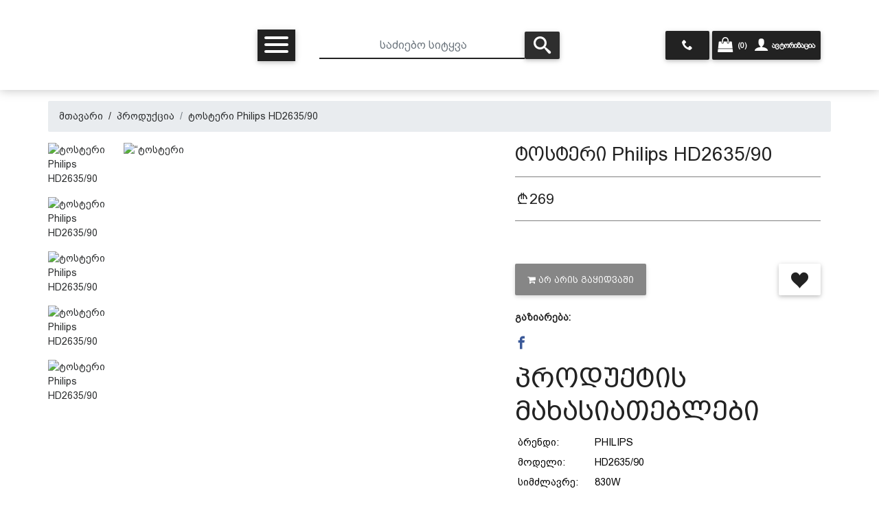

--- FILE ---
content_type: text/html; charset=UTF-8
request_url: https://etech.ge/products/621
body_size: 18751
content:
<!DOCTYPE HTML>
<html lang="ka" xmlns="http://www.w3.org/1999/xhtml" xmlns:fb="http://ogp.me/ns/fb#">

<head>
	
	
	
	<title>etech | ტოსტერი Philips HD2635/90</title>
	<meta name='keyword' content='ტოსტერი Philips HD2635/90,Philips HD2635/90,HD2635/90'>
	<meta name='description' content='პროდუქტის მახასიათებლები


	
		
			ბრენდი:&nbsp;
			PHILIPS
		
		
			მოდელი:&nbsp;
			HD2635/90
		
		
			სიმძლავრე:&nbsp;
			830W
		
		
			ფუნქციები:&nbsp;
			
			- ტოსტის სასურველ დონეზე გახუხვა

			- 2 ტოსტის მომზადების შესაძლებლობა

			- ავტომატური გათიშვის ფუნქცია

			- '>
	<base href="https://etech.ge">
	<meta charset="utf-8">
	<meta name="viewport" content="width=device-width, initial-scale=1, shrink-to-fit=no">
	<meta name="google-signin-scope" content="profile email">
	<meta name="google-signin-client_id" content=".apps.googleusercontent.com">
	<script src="/templates/fashion/juicer/embed.js" type="text/javascript"></script>
	<link href="/templates/fashion/juicer/embed.css" media="all" rel="stylesheet" type="text/css" />
	<meta http-equiv="X-UA-Compatible" content="IE=edge" />
	
	<!--<meta name="Referrer" content="https://facebook.com" />-->
	<meta property="og:url" content="https://etech.ge/products/621?lang=1" />
<meta property="og:type" content="website" />
<meta property="og:title" content="ტოსტერი Philips HD2635/90" />
<meta property="og:description" content="პროდუქტის მახასიათებლები


	
		
			ბრენდი:&nbsp;
			PHILIPS
		
		
			მოდელი:&nbsp;
			HD2635/90
		
		
			სიმძლავრე:&nbsp;
			830W
		
		
			ფუნქციები:&nbsp;
			
			- ტოსტის სასურველ დონეზე გახუხვა

			- 2 ტოსტის მომზადების შესაძლებლობა

			- ავტომატური გათიშვის ფუნქცია

			- თერმულად იზოლირებული კორპუსი

			- გაყინული პურის გალღვობის ფუნქცია

			- ლანგარი ნამცეცებისთვის

			- სწრაფი გათიშვის ღილაკი

			- ახლავს ფუნთუშის შესათბობი სადგამი და ცხაურა პურის დასაჭერად

			- ზომა:&nbsp;300&nbsp;x&nbsp;172&nbsp;x&nbsp;201 მმ
			
		
		
			ავტომატური გათიშვა:&nbsp;
			დიახ
		
		
			ფერი:&nbsp;
			ვერცხლისფერი შავი კანთით
		
	


&nbsp;

გარანტია 2 წელი
" />
<meta property="og:image" content="https://etech.ge/files/products/aLk7tSZmSCQ5ICuVtyAzgUO8oEBecp_smallest.jpg" />
<meta property="fb:app_id" content="722512897933949" />

<meta property='og:image:width' content='600' />
<meta property='og:image:height' content='600' />
<meta property='og:site_name' content='mymarket1' />
<meta property="og:price:amount" content="269">
<meta property="og:price:currency" content="GEL">

<meta property="product:brand" content="PHILIPS">
<meta property="product:availability" content="in stock">
<meta property="product:condition" content="new">
<meta property="product:price:amount" content="269">
<meta property="product:price:currency" content="GEL">
<meta property="product:retailer_item_id" content="prod_621"><script type="application/ld+json">
	{
	  "@context": "http://schema.org/", 
	  "@type": "Product", 
	  "name": "ტოსტერი Philips HD2635/90",
	  "image": "https://etech.ge/files/products/aLk7tSZmSCQ5ICuVtyAzgUO8oEBecp_smallest.jpg",
	  "offers": {
		"@type": "Offer",
		"priceCurrency": "GEL",
		"url": "https://etech.ge/products/621",
		"price": "269",
		"availability": "http://schema.org/InStock",
		"itemCondition": "http://schema.org/NewCondition",
		"brand": "PHILIPS",
		"description":"პროდუქტის მახასიათებლები


	
		
			ბრენდი:&nbsp;
			PHILIPS
		
		
			მოდელი:&nbsp;
			HD2635/90
		
		
			სიმძლავრე:&nbsp;
			830W
		
		
			ფუნქციები:&nbsp;
			
			- ტოსტის სასურველ დონეზე გახუხვა

			- 2 ტოსტის მომზადების შესაძლებლობა

			- ავტომატური გათიშვის ფუნქცია

			- თერმულად იზოლირებული კორპუსი

			- გაყინული პურის გალღვობის ფუნქცია

			- ლანგარი ნამცეცებისთვის

			- სწრაფი გათიშვის ღილაკი

			- ახლავს ფუნთუშის შესათბობი სადგამი და ცხაურა პურის დასაჭერად

			- ზომა:&nbsp;300&nbsp;x&nbsp;172&nbsp;x&nbsp;201 მმ
			
		
		
			ავტომატური გათიშვა:&nbsp;
			დიახ
		
		
			ფერი:&nbsp;
			ვერცხლისფერი შავი კანთით
		
	


&nbsp;

გარანტია 2 წელი
",
		"sku":621,
		"review":5,
		"priceValidUntil":"2023-12-31 00:00:00",
		"aggregateRating":5
	  }
	}
	</script>
	
	<link rel="canonical" href="https://etech.ge/products/621?lang=1" />
	<link rel="stylesheet" href="/templates/fashion/assets/fontawesome/font-awesome.min.css">
	<link rel="stylesheet" href="/assets/mdb/4.19.1/css/bootstrap.min.css" />
	<link rel="stylesheet" href="/assets/mdb/4.19.1/css/mdb.min.css" />
	<link rel="stylesheet" href="/assets/mdb/4.19.1/css/edit.css" />
	<link rel="stylesheet" href="/templates/fashion/assets/formValidation/css/formValidation.css" />
	<link rel='stylesheet' href='/templates/fashion/assets/mCustomScrollbar/jquery.mCustomScrollbar.css'>
	<link rel='stylesheet' href='/templates/fashion/assets/lightGallery/css/lightgallery.css'>
	<link rel="stylesheet" href="/templates/fashion/assets/tether/css/tether.css" />
	<link rel="stylesheet" href="/templates/fashion/assets/tether/css/tether-theme-basic.css" />
	<link rel="stylesheet" href="/templates/fashion/assets/lightSlider/css/lightslider.css">
	<link rel="stylesheet" href="/templates/fashion/assets/range-slider/bootstrap-slider.css">
	<link rel="stylesheet" href="/assets/icomoon/icomoon.css" />
	<link rel="stylesheet" href="/templates/fashion/assets/swiper/4.4.1/css/swiper.css" />
	<link rel="stylesheet" href="/templates/fashion/assets/css/main.css" />
	<link rel="stylesheet" href="/templates/fashion/assets/hamburgers-master/dist/hamburgers.css" />
	<link rel="stylesheet" href="/templates/fashion/assets/css/white-skin.css" />

	<link rel="icon" type="image/png" href="files/logo/NupPNYbKM3FKlci7W36AYYeCACVp1e.ico" />
	<!-- Facebook Pixel Code -->
<script>
  !function(f,b,e,v,n,t,s)
  {if(f.fbq)return;n=f.fbq=function(){n.callMethod?
  n.callMethod.apply(n,arguments):n.queue.push(arguments)};
  if(!f._fbq)f._fbq=n;n.push=n;n.loaded=!0;n.version='2.0';
  n.queue=[];t=b.createElement(e);t.async=!0;
  t.src=v;s=b.getElementsByTagName(e)[0];
  s.parentNode.insertBefore(t,s)}(window, document,'script',
  'https://connect.facebook.net/en_US/fbevents.js');
  fbq('init', '2896493024012996');
  fbq('track', 'PageView');
</script>
<noscript><img height='1' width='1' style='display:none'
  src='https://www.facebook.com/tr?id=2896493024012996&ev=PageView&noscript=1'
/></noscript>
<!-- End Facebook Pixel Code -->
	<script>var logged=0; var fbid=''; var force_logout=0;</script>
</head>

<body class="white-skin">
	
	<div id="fb-root"></div>
<script>
    window.fbAsyncInit = function () {
        FB.init({
            appId: '',
            autoLogAppEvents: true,
            xfbml: true,
            version: 'v16.0'
        });
    };
</script>
<script async defer crossorigin="anonymous" src="https://connect.facebook.net/en_US/sdk.js"></script><!-- Your Chat Plugin code -->
<div id="fb-customer-chat" class="fb-customerchat">
</div>

<script>
    var chatbox = document.getElementById('fb-customer-chat');
    chatbox.setAttribute("page_id", "704958776350409");
    chatbox.setAttribute("attribution", "biz_inbox");
</script>

<!-- Your SDK code -->
<script>
    (function (d, s, id) {
        var js, fjs = d.getElementsByTagName(s)[0];
        if (d.getElementById(id)) return;
        js = d.createElement(s); js.id = id;
        js.src = 'https://connect.facebook.net/en_US/sdk/xfbml.customerchat.js';
        fjs.parentNode.insertBefore(js, fjs);
    }(document, 'script', 'facebook-jssdk'));
</script>
	<script type="text/javascript" src="/assets/mdb/4.19.1/js/jquery.min.js"></script>
	<script type="text/javascript" src="/assets/mdb/4.19.1/js/popper.min.js"></script>
	<script type="text/javascript" src="/assets/mdb/4.19.1/js/bootstrap.min.js"></script>
	<script type="text/javascript" src="/assets/mdb/4.19.1/js/mdb.min.js"></script>
	<script type="text/javascript" src="/templates/fashion/assets/formValidation/js/formValidation.min.js"></script>
	<script type='text/javascript' src='/templates/fashion/assets/formValidationCustom/formValidation_custom.js'></script>
	<script type="text/javascript" src="/templates/fashion/assets/formValidation/js/framework/bootstrap.min.js"></script>
	<script type="text/javascript" src="/templates/fashion/assets/tether/js/tether.min.js"></script>
	<script type="text/javascript" src="/templates/fashion/assets/lightSlider/js/lightslider.js"></script>
	<script type="text/javascript" src="/templates/fashion/assets/range-slider/bootstrap-slider.js"></script>
	<script type="text/javascript" src="/templates/fashion/assets/dotdotdot/3.2.2/jquery.dotdotdot.js"></script>
	<script type='text/javascript' src='/templates/fashion/assets/mCustomScrollbar/jquery.mCustomScrollbar.concat.min.js'>
	</script>
	<script type='text/javascript' src='/templates/fashion/assets/lightGallery/js/lightgallery-all.min.js'></script>
	<script type='text/javascript' src='/templates/fashion/assets/freewall/freewall.js'></script>
	<script type='text/javascript' src='/templates/fashion/assets/swiper/4.4.1/js/swiper.min.js'></script>
	<script type='text/javascript' src='https://b2c.ge/stats/stats.js'></script>
	<script type="text/javascript" src="/templates/fashion/assets/lazy-load/jquery.lazy.min.js"></script>
	<Script>var kursebi=new Array();
kursebi['USD']=2.7;
kursebi['EUR']=3.05;
kursebi['GEL']=1;
kursebi['AZN']=2;
kursebi['TRY']=0.45;
kursebi['AMD']=0.006;
kursebi['UAH']=0.116;
kursebi['RUB']=0.045;
</script>
	

<script>
  // (function (d, s, id) {
  //   var js,
  //     jss = d.getElementsByTagName(s)[0];
  //   if (d.getElementById(id)) {
  //     return;
  //   }
  //   js = d.createElement(s);
  //   js.id = id;
  //   js.src = "https://webstatic.bog.ge/bog-sdk/bog-sdk.js";
  //   js.async = true;
  //   jss.parentNode.insertBefore(js, jss);
  // })(document, "script", "bog-jssdk");
</script>
<script>
  //var no_email = 0;
  var page_loaded = 0;
  var cpage = "products";
  var cart_type = "1";
  var guli_off = `<button class='btn {prod_guli_color_off} prod_guli_color_off add-to-wishlist ml-auto' onclick='add_to_favs({prod_id});'><span style='font-size: 25px;' class='icon-heart'></span></button>`;
  var guli_on = `<button class='btn {prod_guli_color_on} prod_guli_color_on add-to-wishlist ml-auto' onclick='add_to_favs({prod_id});'><span class='icon-heart' style='font-size: 25px;' ></span></button>`;
  var guli_icon_off = ``;
  var guli_icon_on = ``;
  var user_logged = "0";
  var template_name = "fashion";
  var lang = "1";
  var cur_valuta = "GEL";
  var mydelay = 0;
  $(document).ready(function () {
    page_loaded = 1;
  });

  function new_add_to_card(prod_id, amount) {
    if (prod_id > 0) {
      $.ajax({
        method: "POST",
        url: "/process/ajax/plus_minus_product_cart.php",
        data: {
          prod_id: prod_id,
          cur_valuta: cur_valuta,
          amount: amount,
        },
        // dataType: "json",
        cache: false,
        success: function (data) {
          console.log(data, amount);
          toastr.info("პროდუქტი დაემატა");

        },
        error: function (data) {
          alert("ERROR loading items");
          console.log(data);
        }
      });
    } else {
      toastr.error("აირჩიეთ ");
    }
  }


  function add_to_cart(prod_id) {
    if (prod_id > 0) {
      if (cart_type == 2) {
        console.log(
          prod_id + " - " + template_name + " - " + lang + " - " + cur_valuta
        );
        $.ajax({
          method: "POST",
          url: "/process/ajax/add_to_cart.php",
          data: {
            prod_id: prod_id,
            template: template_name,
            lang: lang,
            cur_valuta: cur_valuta,
          },
          dataType: "json",
          cache: false,
          success: function (data) {
            // console.log(data);
            console.log(template_name);
            switch (template_name) {
              case "easy":
                $("#cart_raod").html(data["cart_raod"]);
                $("#cart_raod").removeClass("d-none");
                $(".cart-box").html(data["cart_box_content"]);
                //toastr["info"](data["result_text"]);
                break;
              case "b2capp":
                $("#cart_raod").html("(" + data["cart_raod"] + ")");
                $("#cart_box_total_price").html(data["cart_box_total_price"]);
                break;
              case "clothes3":
                $("#cart_raod").html("(" + data["cart_raod"] + ")");
                //$("#cart_raod").removeClass('d-none');
                $(".cart-box").html(data["cart_box_content"]);
                //toastr["info"](data["result_text"]);
                break;
              case "default2":
                $(".cart_raod").html("(" + data["cart_raod"] + ")");
                //$("#cart_raod").removeClass('d-none');
                $("#cart_box_total_price").html(data["cart_box_total_price"]);
                $(".cart-box").html(data["cart_box_content"]);
                toastr["info"]("პროდუქტი დაემატა");
                break;
              case "clothes13":
                $(".cart_raod").html("(" + data["cart_raod"] + ")");
                //$("#cart_raod").removeClass('d-none');
                $("#cart_box_total_price").html(data["cart_box_total_price"]);
                $(".cart-box").html(data["cart_box_content"]);
                toastr["info"]("პროდუქტი დაემატა");
                break;
              case "theme31":
                $(".cart-raod").html(data["cart_raod"]);
                //$("#cart_raod").removeClass('d-none');
                $("#cart_box_total_price").html(data["cart_box_total_price"]);
                $(".cart-box").html(data["cart_box_content"]);
                // toastr["info"]("პროდუქტი დაემატა");
                $("#cartOpenModal").trigger("click")
                break;
              case "gafa2":
                $(".cart_raod").html("(" + data["cart_raod"] + ")");
                $("#cart__content").load(" #cart__content");
                // $(".cart__items").html(data['cart_box_content']);
                toastr.info("პროდუქტი დაემატა");
                break;
              case "default_killme_2":
                $("#cart_raod").html(data["cart_raod"]);
                $("#cart_raod").removeClass("d-none");
                $(".cart-box").html(data["cart_box_content"]);
                //toastr["info"](data["result_text"]);
                break;
              default:
                $("#cart_raod").html("(" + data["cart_raod"] + ")");
                toastr.info("პროდუქტი დაემატა");
            }
          },
          error: function (data) {
            alert("ERROR loading items");
            console.log(data);
          },
        });
      } else {
        document.location.href = "/cart/?addtocart=" + prod_id;
      }
    } else {
      toastr.error("აირჩიეთ ");
    }
  }

  function add_to_favs(prod_id, is_icon = 0) {
    if (prod_id > 0) {
      if (user_logged == 1) {
        $.ajax({
          method: "POST",
          url: "/process/ajax/add_to_favs.php",
          data: {
            prod_id: prod_id,
          },
          cache: false,
          success: function (data) {
            var data = parseInt(data);
            if (data == 1) {
              if (is_icon == 1) {
                hide_guli_icon(prod_id);
              } else {
                hide_guli(prod_id);
              }
              //toastr["info"]("პროდუქტი დაემატა");
            } else if (data == 2) {
              if (cpage == "cp") {
                document.location.href = "/cp/wishlist";
              }
              if (is_icon == 1) {
                unhide_guli_icon(prod_id);
              } else {
                unhide_guli(prod_id);
              }
              //toastr["info"]("ეს პროდუქტი ამოღებულია სიიდან");
            }
          },
          error: function () {
            alert("ERROR loading items");
          },
        });
      } else {
        $("#sign_in_register").modal("show");
      }
    } else {
      toastr.error("აირჩიეთ ");
    }
  }

  function hide_guli(prod_id) {
    document.getElementById("prod_guli_" + prod_id).innerHTML = guli_on.replace(
      "{prod_id}",
      prod_id
    );
  }

  function unhide_guli(prod_id) {
    document.getElementById("prod_guli_" + prod_id).innerHTML =
      guli_off.replace("{prod_id}", prod_id);
  }

  function hide_guli_icon(prod_id) {
    document.getElementById("prod_guli_icon_" + prod_id).innerHTML = guli_icon_on.replace(
      "{prod_id}",
      prod_id
    );
  }

  function unhide_guli_icon(prod_id) {
    document.getElementById("prod_guli_icon_" + prod_id).innerHTML =
      guli_icon_off.replace("{prod_id}", prod_id);
  }

  function search_products(x) {
    var d = new Date();
    var n = d.getTime();
    if (n >= mydelay + 300 && page_loaded == 1) {
      search_string = $(x).val();
      if (search_string.length > 2) {
        mydelay = n;
        //console.log("search: /process/ajax/get_searched_products.php?q=" + search_string);
        $.ajax({
          type: "POST",
          url: "/process/ajax/get_searched_products.php",
          data: "q=" + search_string,
          dataType: "json",
          timeout: 3000,
          success: function (response) {
            var products = "";
            var categories = "";
            var blogs = "";

            if (response) {
              if (
                response[0] == "success" &&
                response[1] &&
                response[1] !== null &&
                response[1] !== "undefined"
              ) {
                $(
                  ".search-result .search-result-products.scroll"
                ).mCustomScrollbar("destroy");

                $(response[1]["products"]).each(function (e, p) {
                  products = products + p;
                });
                $(response[1]["categories"]).each(function (e, c) {
                  categories = categories + c;
                });
                $(response[1]["blogs"]).each(function (e, c) {
                  blogs = blogs + c;
                });

                $(".search-result").show();
                $(".search-result .search-result-products").html(products);
                $(".search-result .search-result-products").attr(
                  "data-rows",
                  $(".search-result > div:first-child").length
                );
                $(
                  ".search-result .search-result-products.scroll"
                ).mCustomScrollbar();
                $(".search-result .ellipsis").dotdotdot("update");

                if (categories.length > 0) {
                  $(".search-result .search-result-categories > div").html(
                    categories
                  );
                  $(".search-result-categories").show();
                } else {
                  $(".search-result .search-result-categories > div").html("");
                  $(".search-result-categories").hide();
                }
                if (blogs.length > 0) {
                  $(".search-result .search-result-blogs > div").html(blogs);
                  $(".search-result-blogs").show();
                } else {
                  $(".search-result .search-result-blogs > div").html("");
                  $(".search-result-blogs").hide();
                }
              } else {
                console.log("search error:" + response[1]);
                $(".search-result").hide();
              }
            }
          },
          error: function () {
            console.log("error search timeout");
            $(".search-result").hide();
          },
        });
      } else {
        //    console.log("string too short");
      }
    } else {
      //    console.log("too fast or not loaded: "+mydelay+" < "+n);
    }
  }

  $(document).click(function (e) {
    if (
      !$(e.target).closest(".search-result").length &&
      !$(e.target).is(".search-result")
    ) {
      $(".search-result").hide();
    }
  });

  function mCustomScrollbar(el, callback) {
    $(el).mCustomScrollbar({
      scrollButtons: {
        enable: false,
      },
      theme: "minimal-dark",
      autoHideScrollbar: true,
      autoDraggerLength: true,
      scrollInertia: 0,
      scrollbarPosition: "inside",
      mouseWheel: {
        preventDefault: true,
      },
      keyboard: {
        enable: true,
      },
      callbacks: {
        onScroll: function () {
          callback(this);
        },
      },
    });
  }
</script>

<div class="modal fade modal-confirm" id="modalConfirm" tabindex="-1" role="dialog" aria-labelledby="modalConfirm"
  aria-hidden="true">
  <div class="modal-dialog modal-sm modal-notify modal-danger" role="document">
    <div class="modal-content text-center">
      <div class="modal-header d-flex justify-content-center">
        <p class="heading caps">დარწმუნებული ხართ?</p>
      </div>
      <div class="modal-body py-5">
        <i class="fas icon-cross fa-3x animated rotateIn"></i>
      </div>
      <div class="modal-footer flex-center">
        <a href="#" class="btn btn-outline-danger btn-yes mr-2" data-action="yes" data-dismiss="modal"><i
            class="icon-check im-lg mr-1"></i>დიახ</a>
        <button type="button" class="btn btn-danger btn-no waves-effect" data-action="no" data-dismiss="modal">
          <i class="icon-close im-lg mr-1"></i>არა
        </button>
      </div>
    </div>
  </div>
</div>

<div class="modal fade modal-alert" id="modalAlert" tabindex="-1" role="dialog" aria-labelledby="modalAlert"
  aria-hidden="true">
  <div class="modal-dialog modal-lg modal-notify modal-dialog-centered" role="document">
    <div class="modal-content text-center">
      <div class="modal-header d-flex justify-content-center">
        <h5 class="modal-title"></h5>
        <button type="button" class="close" data-dismiss="modal" aria-label="Close">
          <span aria-hidden="true"><i class="icon-close"></i></span>
        </button>
      </div>
      <div class="modal-body"></div>
      <div class="modal-footer flex-center">
        <a href="#" class="btn btn-primary btn-ok waves-effect" data-action="ok" data-dismiss="modal">დიახ</a>
      </div>
    </div>
  </div>
</div>


	<script>
		$(document).ready(function () {

			$('.lazy').lazy();

			$(".search-input").on("input change", function (e) {
				search_products(this);
			});

			$(".lightgallery").lightGallery({
				selector: ".lightgallery-item",
				share: false,
				hash: false
			});

			wow = new WOW();
			wow.init();
			$(".mdb-select").materialSelect();

			$(".ellipsis").dotdotdot({
				watch: true,
				truncate: "letter",
				height: "watch"
			});
		});

		function facebokshare(x) {
			var share_url = $(x).attr('data-url');
			share_url = getBaseUrl() + share_url;
			share_url = encodeURIComponent(share_url);
			var facebookWindow = window.open('https://www.facebook.com/sharer/sharer.php?u=' + share_url, 'facebook-popup',
				'height=350,width=600');
			if (facebookWindow.focus) {
				facebookWindow.focus();
			}
			return false;
		}

		function getBaseUrl() {
			var re = new RegExp(/^.*\//);
			return re.exec(window.location.href);
		}
	</script>
	
	<script>
	$(document).ready(function () {
		$("body").css("padding-top", $(".fixed-top").height() + 40);
	});

	$(window).on('scroll', function () {
		var scrollTop = $(window).scrollTop();
		if (scrollTop > 80) {
			$('.fixed-top').removeClass("fixed-top_before-scroll");
			$('.fixed-top').addClass("fixed-top_after-scroll");
		} else {
			$("body").css("padding-top", $(".fixed-top").height() + 40);
			$('.fixed-top').removeClass("fixed-top_after-scroll");
			$('.fixed-top').addClass("fixed-top_before-scroll");
		}
	});
	var menuisshown = 0;

	function showrightsidemenu() {
		if (menuisshown == 0) {
			$(".rightsidemenu").css({
				"width": "300px"
			});
			if (window.innerWidth <= 900) {
				$(".hamburger--spring").css({
					"visibility": "hidden"
				});
			} else {
				$(".hamburger--spring").addClass("is-active");
			}
			//	$(".headerlogo").css({"opacity":"0"});
			$(".headerlogo").animate({
				opacity: "0"
			}, 150);
			menuisshown = 1;
		} else {
			$(".rightsidemenu").css({
				"width": "0"
			});
			$(".hamburger--spring").removeClass("is-active");
			//$(".headerlogo").css({"opacity":"1"});
			$(".headerlogo").animate({
				opacity: "1"
			}, 150);
			menuisshown = 0;
		}
	}


	function hiderightmenu() {
		if (menuisshown == 1) {

			$(".rightsidemenu").css({
				"width": "0"
			});

			$(".hamburger--spring").css({
				"visibility": "visible"
			});
			$(".hamburger--spring").removeClass("is-active");

			//$(".headerlogo").css({"opacity":"1"});
			$(".headerlogo").animate({
				opacity: "1"
			}, 150);
			menuisshown = 0;

		}
	}

	$(document).ready(function () {
		$(".footer").click(function () {
			hiderightmenu();
		});
		$(".content").click(function () {
			hiderightmenu();
		});
	});

	$(window).resize(function () {
		$("body").css("padding-top", $(".fixed-top").height());
		if (menuisshown == 1) {
			if (window.innerWidth <= 900) {
				$(".hamburger--spring").css({
					"visibility": "hidden"
				});
			} else if (window.innerWidth >= 1000 && window.innerWidth <= 1040) {
				$(".hamburger--spring").css({
					"visibility": "hidden"
				});
			} else {
				$(".hamburger--spring").css({
					"visibility": "visible"
				});
				$(".hamburger--spring").addClass("is-active");
			}
		}
	});


	// popovers initialization - on hover
	$('[data-toggle="popover-hover"]').popover({
		html: true,
		trigger: 'hover',
		placement: 'left',
		content: function () { return '+995 557 74 21 21'; }
	});
</script>

<div class="container-fluid fixed-top text-center">
	<div class="header">
		<div class="container">
			<div class="row">

				<div class="col-sm-4 col-md-3 col-lg-2 d-none d-sm-block my-auto align-middle">
					<p class="my-2">
						<a href="?" class="headerlogo" style="background-image: url(files/logo/NupPNYbKM3FKlci7W36AYYeCACVp1e.png); background-size: contain;">
						</a>
					</p>
				</div>
				<div class="d-none d-lg-block col-lg-1"></div>
				<div class="col-sm-2 col-md-2 col-2 col-lg-1 my-auto align-middle">
					<button class="hamburger hamburger--spring" onclick="showrightsidemenu()" type="button">
	<span class="hamburger-box">
		<span class="hamburger-inner"></span>
	</span>
</button>
<div class="rightsidemenu text-left">
	<div class="my-3">
		<p class="text-center">
			<a href="?" class="menulogo" style="background-image: url(files/logo/NupPNYbKM3FKlci7W36AYYeCACVp1e.png); background-size: contain;">
			</a>
		</p>
	</div>
	<div class="my-2 d-block d-sm-none">
		<form name="search" method="get" action='/search'>
			<div class="md-form input-group m-0">
				<input type="text" class="pl-3 pt-2 form-control search-input" name="msearch" id="msearch" placeholder="საძიებო სიტყვა"
				 autocomplete="off" />
				<div class='card input-popup search-result p-0'>
					<div class="card-body input-popup-list p-0 search-result-products scroll" data-rows='0' style="max-height: 300px"></div>
					<div class="text-left card-footer search-result-categories p-3" style="display: none">
						<h6>კატეგორიები</h6>
						<div></div>
					</div>
					<div class="card-footer search-result-blogs p-3 grey lighten-5" style="display: none">
						<h6>ბლოგი</h6>
						<div></div>
					</div>
				</div>
				<button class="btn btn-elegant btn-sm my-0" type="submit">
					<i style="font-size:25px;" class="icon-search im-lg"></i>
				</button>
			</div>
		</form>
	</div>
	<ul class="sidebar-nav my-5">
		<li>
	<a  href="?">მთავარი</a>
</li><li>
	<a  href="/menu/ჩვენ შესახებ">ჩვენ შესახებ</a>
</li><li>
	<a  href="https://etech.ge">პროდუქცია</a>
</li><li>
	<a  href="/menu/კონფიდენციალობის პოლიტიკა">პერსონალურ მონაცემთა დაცვის პოლიტიკა</a>
</li><li>
	<a  href="/menu/მიწოდების პირობები">მიწოდების პირობები</a>
</li><li>
	<a  href="/menu/საკონტაქტო ინფორმაცია">საკონტაქტო ინფორმაცია</a>
</li><li>
	<a  href="/menu/წესები და პირობები">წესები და პირობები</a>
</li><li>
	<a  href="/menu/დაბრუნება და გადაცვლის პოლიტიკა">დაბრუნება და გადაცვლის პოლიტიკა</a>
</li>
	</ul>
</div>
				</div>
				<div class="search col-sm-6 col-md-7 col-lg-4 my-auto  d-none d-sm-block text-right">
					<form name="search" method="get" action='/search'>
						<div class="md-form input-group m-0">
							<input type="text" class="pl-3 pt-2 form-control search-input" name="msearch" id=""
								placeholder="საძიებო სიტყვა" autocomplete="off" />
							<div class='card input-popup search-result p-0'>
								<div class="card-body input-popup-list p-0 search-result-products scroll" data-rows='0'
									style="max-height: 300px"></div>
								<div class="text-left card-footer search-result-categories p-3" style="display: none">
									<h6>კატეგორიები</h6>
									<div></div>
								</div>
								<div class="card-footer search-result-blogs p-3 grey lighten-5" style="display: none">
									<h6>ბლოგი</h6>
									<div></div>
								</div>
							</div>
							<button class="btn btn-elegant btn-sm my-0" type="submit">
								<i style="font-size:25px;" class="icon-search im-lg"></i>
							</button>
						</div>
					</form>
				</div>




				<div
					class="col-lg-4 col-md-12 col-10 col-sm-12 my-auto mb-sm-2 my-lg-auto align-middle text-center text-lg-right">

					


					<div class="badge badge rgba-black-light p-2 px-2  phone-show">
						<div class="d-inline">
							<a data-toggle="popover-hover" class="nav-link" href="tel:+995 557 74 21 21"><i
									class="icon-phone im-1x"></i></a>
						</div>
					</div>


					<div class="badge badge rgba-black-light p-2 py-3 px-2 ">
						<div class="d-inline mr-2">

							<a href="?m=cart"><i style="font-size: 22px" class="icon-shopping-bag mr-1"></i>
								<span id="cart_raod">(0)</span></a>
						</div>
						<div class="d-inline">
							<a href="?template=login" data-title="შესვლა" data-toggle="modal" data-target="#sign_in_register"><i style="font-size: 22px;" class="icon-user  im-lg mr-1"></i><span class="d-none d-sm-inline">ავტორიზაცია</span></a> 
						</div>
					</div>


					<div class="badge badge rgba-black-light p-2 px-2 d-none" style="padding-top: 7.3px !important;
					padding-bottom: 4.7px !important;">
						
						<div class="dropdown-menu mt-3" aria-labelledby="dLabel" style="min-width: auto">
							
						</div>
					</div>

				</div>

			</div>
		</div>
	</div>
</div>

<!--Modal: Login / Register Form-->
<!-- register -->
<script>
    $(document).ready(function () {
        $('#register_form').formValidation({
            framework: 'bootstrap',
            live: "disabled",
            fields: {
                reg_username: {
                    validators: {
                        notEmpty: {
                            message: "ეს გრაფა აუცილებელია"
                        }
                    }
                },
                reg_email: {
                    validators: {
                        notEmpty: {
                            message: "ეს გრაფა აუცილებელია"
                        },
                        regexp: {
                            regexp: "^[^@\\s]+@([^@\\s]+\\.)+[^@\\s]{2,}$",
                            message: "არასწორი სიმბოლოები"
                        }
                    }
                },
                reg_password: {
                    validators: {
                        notEmpty: {
                            message: "ეს გრაფა აუცილებელია"
                        }
                    }
                },
                reg_passwordretype: {
                    validators: {
                        notEmpty: {
                            message: "ეს გრაფა აუცილებელია"
                        },
                        identical: {
                            field: 'reg_password',
                            message: "პაროლები ერთმანეთს არ ემთხვევა"
                        }
                    }
                }
            }
        }).on('err.field.fv', function (e, data) {
            //data.fv.disableSubmitButtons(false);
        }).on('success.field.fv', function (e, data) {
            //data.fv.disableSubmitButtons(false);
        });
    });

    function to_login_tab() {
        $('#sign_in_register .nav-link:first').tab('show');
    }
</script>


<script>
    function submit_form() {
        document.getElementById("register_form").submit();
    }
</script>
<!--register-->

<!--login-->
<script>
    $(document).ready(function () {

        $('#signin_form').formValidation({
            framework: 'bootstrap',
            live: "disabled",
            fields: {
                email: {
                    validators: {
                        notEmpty: {
                            message: "ეს გრაფა აუცილებელია"
                        }
                    }
                },
                password: {
                    validators: {
                        notEmpty: {
                            message: "ეს გრაფა აუცილებელია"
                        }
                    }
                }
            }
        }).on('err.field.fv', function (e, data) {
            //data.fv.disableSubmitButtons(false);
        }).on('success.field.fv', function (e, data) {
            //data.fv.disableSubmitButtons(false);
        });
    });


    function to_register_tab() {
        $('#sign_in_register .nav-link:last').tab('show');
    }
</script>
<!--login-->


<!--Modal: Login / Register Form-->
<div class="modal fade" id="sign_in_register" tabindex="-1" role="dialog" aria-labelledby="myModalLabel"
    aria-hidden="true">
    <div class="modal-dialog cascading-modal" role="document">
        <div class="modal-content">
            <div class="modal-c-tabs">
                <ul class="nav nav-tabs md-tabs tabs-2 light-blue darken-3" role="tablist">
                    <li class="nav-item">
                        <a class="nav-link active" data-toggle="tab" href="#sign_in_content" role="tab"><i
                                class="icon-user mr-1"></i> ავტორიზაცია</a>
                    </li>
                    <li class="nav-item">
                        <a class="nav-link" data-toggle="tab" href="#register_content" role="tab"><i
                                class="icon-user-plus mr-1"></i> რეგისტრაცია</a>
                    </li>
                </ul>
                <div class="tab-content">
                    <div class="tab-pane fade in show active" id="sign_in_content" role="tabpanel">
                        <form id="signin_form" action="?loginsubmit=1" method="post">
                            <div class="modal-body mb-1">
                                <div class="form-group md-form form-sm">
                                    <i class="icon-envelope prefix"></i>
                                    <label for="email">ელ.ფოსტა</label>
                                    <input type="text" name="email" id="email" class="form-control">
                                </div>
                                <div class="form-group md-form form-sm">
                                    <i class="icon-lock prefix"></i>
                                    <label for="password">პაროლი</label>
                                    <input type="password" name="password" id="password" class="form-control">
                                </div>
                                <div class="text-center mt-2">
                                    <button type="submit"
                                        class="btn btn-default waves-effect waves-light">შესვლა</button>
                                        <button type="button" class="btn btn-outline-default waves-effect ml-auto mr-0"
                                        onclick='?' id='noreg_but' name='noreg_but' style='display:none;'>რეგისტრაციის გარეშე გაგრძელება</button>
                                </div>
                                <div class="d-none">
                                    <hr class="style-1" />
                                    <h5 class="text-center">
                                        ავტორიზაცია სოციალური ანგარიშით
                                    </h5>
                                    <div class="row justify-content-center">
                                        <div class="col-sm-6 d-none">
                                            <a href="#" type="button"
                                                class="btn btn-fb btn-block"><i
                                                    class="icon-facebook left"></i> Facebook</a>
                                        </div>
                                        <div class="col-sm-6 d-none">
                                            <a href="#"
                                                class="btn btn-gplus btn-block">
                                                <i class="icon-google left"></i> Google
                                            </a>
                                        </div>
                                    </div>
                                </div>
                            </div>
                            <div class="modal-footer display-footer">
                                <div class="options mt-1">
                                    <i class="icon-user-plus mr-1"></i> <a
                                        href="javascript: to_register_tab();">რეგისტრაცია</a><br />
                                    <i class="icon-key mr-1"></i> <a href="/pass_rec">პაროლის აღდგენა</a>
                                </div>
                                <button type="button" class="btn btn-outline-default waves-effect ml-auto mr-0"
                                    data-dismiss="modal">დახურვა</button>
                            </div>
                        </form>
                    </div>
                    <div class="tab-pane fade" id="register_content" role="tabpanel">
                        <form id="register_form" action="?regsubmit=1" method="post">
                            <div class="modal-body mb-1">
                                <div class="form-group md-form form-sm">
                                    <label for="reg_username">მომხ.სახელი</label>
                                    <input type="text" name="reg_username" id="reg_username" class="form-control"
                                        autocomplete="no" />
                                </div>
                                <div class="form-group md-form form-sm">
                                    <label for="reg_email">ელ.ფოსტა</label>
                                    <input type="text" name="reg_email" id="reg_email" class="form-control"
                                        autocomplete="no" />
                                </div>
                                <div class="form-group md-form form-sm">
                                    <label for="reg_password">პაროლი</label>
                                    <input type="password" name="reg_password" id="reg_password" class="form-control"
                                        autocomplete="no" />
                                </div>
                                <div class="form-group md-form form-sm">
                                    <label for="reg_passwordretype">გაიმეორეთ პაროლი</label>
                                    <input type="password" name="reg_passwordretype" id="reg_passwordretype"
                                        class="form-control" autocomplete="no" />
                                </div>
                                <div class="text-center mt-2">
                                    <input type="submit" role="button" name="reg_submit" class="btn btn-default waves-effect waves-light" value="რეგისტრაცია" />
                                   

                                </div>
                                <!--<input type='hidden' id='fbid' name='fbid' value=''>-->
                                <!--<input type='hidden' id='gmid' name='gmid' value=''>-->
                            </div>
                            <div class="modal-footer display-footer">
                                <div class="options mt-1">
                                    <h6>უკვე რეგისტრირებული ხართ?</h6>
                                    <a href="javascript: to_login_tab()"><i class="icon-user mr-1"></i>ავტორიზაცია</a>
                                </div>
                                <button type="button" class="btn btn-outline-default waves-effect ml-auto mr-0"
                                    data-dismiss="modal">დახურვა</button>
                            </div>
                        </form>
                    </div>
                </div>
            </div>
        </div>
    </div>
</div>
<!--Modal: Login / Register Form-->
<!--Modal: Login / Register Form-->

<script>

	// popovers initialization - on hover
	$('[data-toggle="popover-hover"]').popover({
		html: true,
		trigger: 'hover',
		placement: 'left',
		content: function () { return '+995 557 74 21 21'; }
	});
</script><style>.fb_new_ui_mobile_overlay_active{overflow:auto !important;}</style><span class="d-none old-server domain_name_base">mymarket1</span>

	<div class="content">
	<div class="container pt-3 px-0">
	<ol class="breadcrumb {theme_navigation_breadcrumb}">
	  <li class="breadcrumb-item"><a href="?p=home">მთავარი</a></li>
	<!--  <li class="breadcrumb-item"><a href="{navlink}">{nav}</a></li>-->
	  	 <li class="breadcrumb-item"><a href="/products">პროდუქცია</a></li> <li class="breadcrumb-item active"><a href="/products/621">ტოსტერი Philips HD2635/90</a></li>
	  </ol>
</div>
	<script type="text/javascript">
	$(document).ready(function () {
		//b2cAI(, 621);
	});

	var uid = '0';
	var prod_id = '621';
	var main_prod_id = '621';

	function subchange() {
		kid = document.getElementById('subitems').value;
		var url = '?reqprod=' + kid + "&cprodid=" + main_prod_id;
		phttp.open('GET', url, true);
		phttp.send(null);
	}

	var phttp;
	var precv;
	if (window.XMLHttpRequest) {
		phttp = new XMLHttpRequest();
	} else if (window.ActiveXObject) {
		phttp = new ActiveXObject('Microsoft.XMLHTTP');
	} else {
		alert('Your browser does not support XMLHTTP!');
	}

	phttp.onreadystatechange = pro_recv;

	function pro_recv() {
		if (phttp.readyState == 4 && phttp.status == 200) {
			precv = phttp.responseText;
			var a = new Array();
			a = precv.split("<|>");
			prod_id = parseInt(a[2]);
			$("#prod_wrap").html(a[1]);
			$(".mdb-select").materialSelect();
		}
	}
</script>

<div id='prod_wrap'>
	<div class="container">
  <div class="row lightgallery">
    <div class="col-2 col-md-2 col-lg-1 col-xl-1"><div class = "row">
    <a href=/files/products/3GFY9m4G1qnKeRzExXhbxisbSjBbQp.jpg thumb=/files/products/3GFY9m4G1qnKeRzExXhbxisbSjBbQp_smallest.jpg class="w-100 mb-3 lightgallery-item"><img src="/files/products/3GFY9m4G1qnKeRzExXhbxisbSjBbQp_smallest.jpg"
            class="img-fluid lazy" data-src = "/files/products/3GFY9m4G1qnKeRzExXhbxisbSjBbQp.jpg" alt="ტოსტერი Philips HD2635/90"/></a>
</div><div class = "row">
    <a href=/files/products/4eSyOC16MZkDTayQHXSfM9wTtIv3Gx.jpg thumb=/files/products/4eSyOC16MZkDTayQHXSfM9wTtIv3Gx_smallest.jpg class="w-100 mb-3 lightgallery-item"><img src="/files/products/4eSyOC16MZkDTayQHXSfM9wTtIv3Gx_smallest.jpg"
            class="img-fluid lazy" data-src = "/files/products/4eSyOC16MZkDTayQHXSfM9wTtIv3Gx.jpg" alt="ტოსტერი Philips HD2635/90"/></a>
</div><div class = "row">
    <a href=/files/products/ciZlIQhCODLBG4Af0tNBE5x7wThaoA.jpg thumb=/files/products/ciZlIQhCODLBG4Af0tNBE5x7wThaoA_smallest.jpg class="w-100 mb-3 lightgallery-item"><img src="/files/products/ciZlIQhCODLBG4Af0tNBE5x7wThaoA_smallest.jpg"
            class="img-fluid lazy" data-src = "/files/products/ciZlIQhCODLBG4Af0tNBE5x7wThaoA.jpg" alt="ტოსტერი Philips HD2635/90"/></a>
</div><div class = "row">
    <a href=/files/products/ASo5NDbC5vXXkas75Jm4ztWx1IfJoC.jpg thumb=/files/products/ASo5NDbC5vXXkas75Jm4ztWx1IfJoC_smallest.jpg class="w-100 mb-3 lightgallery-item"><img src="/files/products/ASo5NDbC5vXXkas75Jm4ztWx1IfJoC_smallest.jpg"
            class="img-fluid lazy" data-src = "/files/products/ASo5NDbC5vXXkas75Jm4ztWx1IfJoC.jpg" alt="ტოსტერი Philips HD2635/90"/></a>
</div><div class = "row">
    <a href=/files/products/tCi1CqHPU2TI6ZVXG7JqATIQhYWJq0.jpg thumb=/files/products/tCi1CqHPU2TI6ZVXG7JqATIQhYWJq0_smallest.jpg class="w-100 mb-3 lightgallery-item"><img src="/files/products/tCi1CqHPU2TI6ZVXG7JqATIQhYWJq0_smallest.jpg"
            class="img-fluid lazy" data-src = "/files/products/tCi1CqHPU2TI6ZVXG7JqATIQhYWJq0.jpg" alt="ტოსტერი Philips HD2635/90"/></a>
</div></div>
    <div class="col-10 col-md-10 col-lg-6 col-xl-6">
      <div class="">

        <a href="/files/products/aLk7tSZmSCQ5ICuVtyAzgUO8oEBecp.jpg" class="product-image lightgallery-item" thumb="/files/products/aLk7tSZmSCQ5ICuVtyAzgUO8oEBecp_smallest.jpg">
          <img src="/files/products/aLk7tSZmSCQ5ICuVtyAzgUO8oEBecp.jpg" thumb="/files/products/aLk7tSZmSCQ5ICuVtyAzgUO8oEBecp.jpg" class="thumbnail img-fluid mb-3 lazy" alt = “ტოსტერი Philips HD2635/90” />
        </a>
      </div>
    </div>
    <div class="col-12 col-md-6 mt-3 mt-lg-0 col-lg-5 col-xl-5">
      <h1 class="h3">ტოსტერი Philips HD2635/90</h1>
      <hr />
      <span style="display:none;" class="text-danger">
        <i class="icon-ia-lari-d"></i>
        <span class="text-danger" style="text-decoration: line-through"></span></span>
      <span class="text-md"><i class="icon-ia-lari-d"></i>269</span>
      <hr />
      <div class="row mt-4 mb-3">
        <div class="col-md-12">
          <div class="form-group prselect"></div>
        </div>
      </div>
      <div class="d-flex mb-2">
        <div>
          <button class="btn btn-default" onclick="add_to_cart(621)" disabled>
            <i class="icon-shopping-cart mr-1"></i>არ არის გაყიდვაში
          </button>
        </div>
        <div class="ml-auto" id="prod_guli_621"><button class='btn {prod_guli_color_off} prod_guli_color_off add-to-wishlist ml-auto' onclick='add_to_favs(621);'><span style='font-size: 25px;' class='icon-heart'></span></button></div>
      </div>

      <div class = "my-3">
				<p class = "font-weight-bold"> გაზიარება: </p>
					<a onclick="facebokshare(this)" class="fb-ic mr-3" role="button"><i class="fab fa-lg icon-facebook"></i></a>
			</div>

      


      <div class="pb-3 cont--descr-prod">
        <h1>პროდუქტის მახასიათებლები</h1>

<table border="0" cellpadding="4" cellspacing="0" width="100%">
	<tbody>
		<tr>
			<td valign="top">ბრენდი:&nbsp;</td>
			<td valign="top">PHILIPS</td>
		</tr>
		<tr>
			<td valign="top">მოდელი:&nbsp;</td>
			<td valign="top">HD2635/90</td>
		</tr>
		<tr>
			<td valign="top">სიმძლავრე:&nbsp;</td>
			<td valign="top">830W</td>
		</tr>
		<tr>
			<td valign="top">ფუნქციები:&nbsp;</td>
			<td valign="top">
			<p>- ტოსტის სასურველ დონეზე გახუხვა</p>

			<p>- 2 ტოსტის მომზადების შესაძლებლობა</p>

			<p>- ავტომატური გათიშვის ფუნქცია</p>

			<p>- თერმულად იზოლირებული კორპუსი</p>

			<p>- გაყინული პურის გალღვობის ფუნქცია</p>

			<p>- ლანგარი ნამცეცებისთვის</p>

			<p>- სწრაფი გათიშვის ღილაკი</p>

			<p>- ახლავს ფუნთუშის შესათბობი სადგამი და ცხაურა პურის დასაჭერად</p>

			<p>- ზომა:&nbsp;300&nbsp;x&nbsp;172&nbsp;x&nbsp;201 მმ</p>
			</td>
		</tr>
		<tr>
			<td valign="top">ავტომატური გათიშვა:&nbsp;</td>
			<td valign="top">დიახ</td>
		</tr>
		<tr>
			<td valign="top">ფერი:&nbsp;</td>
			<td valign="top">ვერცხლისფერი შავი კანთით</td>
		</tr>
	</tbody>
</table>

<p>&nbsp;</p>

<p>გარანტია 2 წელი</p>

      </div>

      <div class="bebia-show">
        <dl class="row" style="">
          <dt class="col-md-4">ბრენდი</dt>
          <dd class="col-md-8">PHILIPS</dd>
        </dl>
        <dl class="row" style="">
          <dt class="col-md-4">ფასი</dt>
          <dd class="col-md-8"><i class="icon-ia-lari-d"></i>269</dd>
        </dl>
        <dl class="row" style="display:none;">
          <dt class="col-md-4">ძველი ფასი</dt>
          <dd class="col-md-8">
            <i class="icon-ia-lari-d"></i>
          </dd>
        </dl>
        <dl class="row" style="display:none;">
          <dt class="col-md-4">ქვეყანა</dt>
          <dd class="col-md-8"></dd>
        </dl>
        <dl class="row" style="display:none;">
          <dt class="col-md-4">პროდუქტის კოდი</dt>
          <dd class="col-md-8"></dd>
        </dl>
        <dl class="row" style="display:none;">
          <dt class="col-md-4">წონა</dt>
          <dd class="col-md-8">0</dd>
        </dl>
        <dl class="row" style="{nanaxia_show}">
          <dt class="col-md-4">ნანახია</dt>
          <dd class="col-md-8">1812</dd>
        </dl>
      </div>
       <style>
    .oneStar {
        color: #44370f;
    }

    .twoStars {
        color: #96781e;
    }

    .threeStars {
        color: #e2b52e;
    }

    .fourStars {
        color: #f1ba12;
    }

    .fiveStars {
        color: #f3cb06;
    }

    .star-rating i {
        font-size: 2rem;
        cursor: pointer;
        vertical-align: middle;
    }
</style>


<div class="mb-4">
    <div class="star-rating d-inline">
        <i class="icon-star-o"></i>
        <i class="icon-star-o"></i>
        <i class="icon-star-o"></i>
        <i class="icon-star-o"></i>
        <i class="icon-star-o"></i>
    </div>

    <a class="btn btn-warning btn-rounded btn-md set-rating ml-3"><i class="icon-star2"></i> გაგზავნა</a>
</div>


<script>
    var star_value = parseInt('0');
    var star_index = star_value - 1;

    var $starsContainer = $(".star-rating");
    var $stars = $starsContainer.children();

    $(function () {
        drawStars(star_index);
    });

    $stars.on('mouseover', function () {
        var index = $(this).index();
        drawStars(index);
    });

    $stars.on('click', function () {
        var index = $(this).index();
        star_index = index;
        drawStars(star_index);
    });

    $starsContainer.on('mouseleave', function () {
        drawStars(star_index);
    });

    function removeColors() {
        $stars.removeClass('oneStar twoStars threeStars fourStars fiveStars');
    }

    function drawStars(index) {
        removeColors();
        for (var i = 0; i <= $stars.length; i++) {

            if (i <= index) {
                $($stars.get(i)).removeClass('icon-star-o').addClass('icon-star2');
            } else {
                $($stars.get(i)).removeClass('icon-star2').addClass('icon-star-o');
            }
        }
        //ფერები
        for (var i = 0; i <= index; i++) {
            switch (index) {
                case 0:
                    $($stars.get(i)).addClass('oneStar');
                    break;
                case 1:
                    $($stars.get(i)).addClass('twoStars');
                    break;
                case 2:
                    $($stars.get(i)).addClass('threeStars');
                    break;
                case 3:
                    $($stars.get(i)).addClass('fourStars');
                    break;
                case 4:
                    $($stars.get(i)).addClass('fiveStars');
                    break;
            }
        }
        //ფერები
    }

    $(".set-rating").on("click", function () {
        if (uid > 0) {
            star_value = star_index + 1;
            if (star_value > 0) {
                $.ajax({
                    method: "POST",
                    url: "/process/ajax/rate_product.php",
                    data: {
                        uid: uid,
                        pid: prod_id,
                        value: star_value,
                    },
                    cache: false,
                    success: function (data) {
                        star_index = data - 1;
                        drawStars(star_index);
                    },
                    error: function () {
                        alert("ERROR loading items");
                    }
                });
            } else {
                toastr.error("მონიშნეთ სასურველი რეიტინგი");
            }
        } else {
            $("#sign_in_register").modal("show");
        }
    });
</script> 
<div class="fb-comments" data-href="https://etech.ge/products/621" data-width="100%" data-numposts="5"></div>
    </div>
  </div>
  
</div>


<script type="text/javascript">
	function facebokshare(x) {

		share_url = window.location.href + "?lang=1";
		share_url = encodeURIComponent(share_url);
		var facebookWindow = window.open('https://www.facebook.com/sharer/sharer.php?u=' + share_url, 'src=sdkpreparse', 'facebook-popup', 'height=350,width=600');
    console.log(facebookWindow);
		if (facebookWindow.focus) {
			facebookWindow.focus();
		}
		return false;
	}
</script>
<style>
  .main-img{
  height: 30000px !important;
  object-fit: contain !important;
}
</style>
</div><script>fbq('track', 'ViewContent',{
        content_name: 'ტოსტერი Philips HD2635/90',
        content_category: 'ტოსტერი ',
        content_ids: ['prod_621'],
        content_type: 'product',
        value: 269,
        currency: 'GEL'
      });</script>
</div>
	
<div class="footer {theme_footer}">

	<div class="mrow {theme_footer_mrow}">
		<div class="container">
			<div class="row">

				<div class="col-md-6 mb-5 text-center text-md-left">
					<h5> ნავიგაცია </h5>
					<hr>
					<ul class="list-group">
						<li class = "d-block list-group-item"><a href="?">მთავარი</a></li><li class = "d-block list-group-item"><a href="/menu/ჩვენ შესახებ">ჩვენ შესახებ</a></li><li class = "d-block list-group-item"><a href="https://etech.ge">პროდუქცია</a></li><li class = "d-block list-group-item"><a href="/menu/კონფიდენციალობის პოლიტიკა">პერსონალურ მონაცემთა დაცვის პოლიტიკა</a></li><li class = "d-block list-group-item"><a href="/menu/მიწოდების პირობები">მიწოდების პირობები</a></li><li class = "d-block list-group-item"><a href="/menu/საკონტაქტო ინფორმაცია">საკონტაქტო ინფორმაცია</a></li><li class = "d-block list-group-item"><a href="/menu/წესები და პირობები">წესები და პირობები</a></li><li class = "d-block list-group-item"><a href="/menu/დაბრუნება და გადაცვლის პოლიტიკა">დაბრუნება და გადაცვლის პოლიტიკა</a></li>
					</ul>
				</div>

				<div class="col-md-6 text-center text-md-right">
					<h5> დაგვიკავშირდით </h5>
					<hr>
					<p class="d-none">

						<a href="?" class="footerlogo" style="background-image: url(files/logo/NupPNYbKM3FKlci7W36AYYeCACVp1e.png); background-size: contain;">

						</a>

					</p>

					<p> <i style="font-size:25px;" class="icon-store_mall_directory"></i> შპს &quot;მაიმარკეტი&quot;</p>
					<p> <i class="icon-phone"></i> +995 557 74 21 21</p>
					<p> <i class="icon-envelope"></i> mymarket949@gmail.com</p>
					<p> <i class="icon-location"></i></p>
					<div class="d-flex justify-content-end">
						

<div class="t-buttons d-flex mx-2 text-center mt-3">
    <div class="row d-inline">
        <a href="https://www.facebook.com/profile.php?id=100068141344577" target="_blank" class="btn-floating social-icon btn-sm {theme_footer_social_button}"style=""><i class="icon-facebook"></i></a>
        <a href="" target="_blank" class="btn-floating social-icon btn-sm {theme_footer_social_button}"style="display:none;"><i class="icon-instagram"></i></a>
        <a href="" target="_blank" class="btn-floating social-icon btn-sm {theme_footer_social_button}"style="display:none;"><i class="icon-linkedin"></i></a>
        <a href="" target="_blank" class="btn-floating social-icon btn-sm {theme_footer_social_button}"style="display:none;"><i class="icon-youtube"></i></a>
    </div>
</div>
					</div>
					<form id="subscribe_form" class="subscribe-form w-75 ml-auto mt-3" method="post">

    <div class="input-group">
        <input type="text" name="email" class="form-control black-text border-0 z-depth-0 rounded-0"
            placeholder="ელ.ფოსტა">
        <div class="input-group-append">
            <input type = "hidden" name = "send_subscribe">
            <button type="submit" class="btn btn-md btn-red m-0 px-3 py-2 z-depth-0 rounded-0" type="button">
                გამოწერა</button>
        </div>
    </div>
    <div id="request_messagebox" style="display:none" class="text-center"> </div>
</form>



<script>
    $(document).ready(function () {
        $("#subscribe_form").formValidation({
            framework: "bootstrap",
            live: 'disabled',
            fields: {
                email: {
                    validators: {
                        notEmpty: {
                            message: "ეს გრაფა აუცილებელია"
                        },
                        regexp: {
                            regexp: "^[^@\\s]+@([^@\\s]+\\.)+[^@\\s]+$",
                            message: "{s_wrong_email_address}"
                        }
                    }
                },
            }
        }).on("err.form.fv", function (e, data) {}).on("success.form.fv", function (e, data) {
            e.preventDefault();
            var data = $(e.target).serialize();
            $.ajax({
                type: "POST",
                url: "/process/ajax/send_subscribe.php",
                data: data,
                success: function (response) {
                    if (response) {
                        $("#request_messagebox").html(response);
                        $("#request_messagebox").slideDown().delay(3000).slideUp();
                        setTimeout(function () {
                            $("#subscribe_form")[0].reset();
                            $('#subscribe_form').formValidation("resetForm", true);
                        }, 3000);
                    } else {
                        console.log(response);
                    }
                }
            });
        });
    });
</script>
				</div>
			</div>

		</div>

		
	</div>
	
	<div class="container-fluid footer-copyright text-center">
		<div class="mt-3">
			<p>
				<a href="https://www.b2c.ge/" class="text-white footer--copyright" target="_blank" style="font-size: 12px;"><img class="mb-1"
						src="/assets/images/partners/b2c/b2c_logo_invert.svg" height="12" /><span> &copy; Supported By
						GRIFFIN. All Rights Reserved.<br /></span></a>
			</p>
		</div>
	</div>
</div>
<script src="https://apis.google.com/js/platform.js?onload=google_init()" async defer></script>

	
</body>

</html>

--- FILE ---
content_type: text/css
request_url: https://etech.ge/templates/fashion/juicer/embed.css
body_size: 20138
content:
.bg-none {
    background: none !important
}

.tc-background {
    color: #fff9f2
}

.bg-background {
    background-color: #fff9f2
}

.bd-background {
    border-color: #fff9f2
}

.tc-blood {
    color: #c6524c
}

.bg-blood {
    background-color: #c6524c
}

.bd-blood {
    border-color: #c6524c
}

.tc-border {
    color: #e6e0d8
}

.bg-border {
    background-color: #e6e0d8
}

.bd-border {
    border-color: #e6e0d8
}

.tc-dark-gray {
    color: #222
}

.bg-dark-gray {
    background-color: #222
}

.bd-dark-gray {
    border-color: #222
}

.tc-dark-maroon {
    color: #610000
}

.bg-dark-maroon {
    background-color: #610000
}

.bd-dark-maroon {
    border-color: #610000
}

.tc-embed {
    color: #999
}

.bg-embed {
    background-color: #999
}

.bd-embed {
    border-color: #999
}

.tc-footer-border {
    color: #353535
}

.bg-footer-border {
    background-color: #353535
}

.bd-footer-border {
    border-color: #353535
}

.tc-footer {
    color: #1e1e1e
}

.bg-footer {
    background-color: #1e1e1e
}

.bd-footer {
    border-color: #1e1e1e
}

.tc-form-border {
    color: #ccc
}

.bg-form-border {
    background-color: #ccc
}

.bd-form-border {
    border-color: #ccc
}

.tc-grapefruit {
    color: #f25951
}

.bg-grapefruit {
    background-color: #f25951
}

.bd-grapefruit {
    border-color: #f25951
}

.tc-gray {
    color: #888888
}

.bg-gray {
    background-color: #888888
}

.bd-gray {
    border-color: #888888
}

.tc-green {
    color: #0b6e27
}

.bg-green {
    background-color: #0b6e27
}

.bd-green {
    border-color: #0b6e27
}

.tc-input-color {
    color: #555
}

.bg-input-color {
    background-color: #555
}

.bd-input-color {
    border-color: #555
}

.tc-light-gray {
    color: #aaa
}

.bg-light-gray {
    background-color: #aaa
}

.bd-light-gray {
    border-color: #aaa
}

.tc-maroon {
    color: #813333
}

.bg-maroon {
    background-color: #813333
}

.bd-maroon {
    border-color: #813333
}

.tc-medium-gray {
    color: #bbb
}

.bg-medium-gray {
    background-color: #bbb
}

.bd-medium-gray {
    border-color: #bbb
}

.tc-nav-bg {
    color: #2e3034
}

.bg-nav-bg {
    background-color: #2e3034
}

.bd-nav-bg {
    border-color: #2e3034
}

.tc-nav-header {
    color: #27292c
}

.bg-nav-header {
    background-color: #27292c
}

.bd-nav-header {
    border-color: #27292c
}

.tc-nav-link-hover {
    color: #4a4d53
}

.bg-nav-link-hover {
    background-color: #4a4d53
}

.bd-nav-link-hover {
    border-color: #4a4d53
}

.tc-off-white {
    color: #d2d2d2
}

.bg-off-white {
    background-color: #d2d2d2
}

.bd-off-white {
    border-color: #d2d2d2
}

.tc-orange {
    color: #feb753
}

.bg-orange {
    background-color: #feb753
}

.bd-orange {
    border-color: #feb753
}

.tc-salmon {
    color: #f57a74
}

.bg-salmon {
    background-color: #f57a74
}

.bd-salmon {
    border-color: #f57a74
}

.tc-satan {
    color: #666
}

.bg-satan {
    background-color: #666
}

.bd-satan {
    border-color: #666
}

.tc-sidebar-border {
    color: #3a3d43
}

.bg-sidebar-border {
    background-color: #3a3d43
}

.bd-sidebar-border {
    border-color: #3a3d43
}

.tc-slevin {
    color: #777
}

.bg-slevin {
    background-color: #777
}

.bd-slevin {
    border-color: #777
}

.tc-white-field {
    color: #f9f8f6
}

.bg-white-field {
    background-color: #f9f8f6
}

.bd-white-field {
    border-color: #f9f8f6
}

.tc-white {
    color: #fff
}

.bg-white {
    background-color: #fff
}

.bd-white {
    border-color: #fff
}

.j-blog {
    background: #FF6600
}

.j-blog:before {
    content: ""
}

.j-blog-border {
    border-color: #FF6600
}

.j-blog-text {
    color: #FF6600;
    background: transparent
}

.j-blog-text:before {
    color: #FF6600
}

.j-blog-hover.highlight,
.j-blog-hover:hover {
    background: #FF6600 !important;
    color: white;
    border-bottom: 1px solid #cc5200 !important
}

.j-blog-hover.highlight:before,
.j-blog-hover:hover:before {
    color: white
}

.j-deviantart {
    background: #05cc47
}

.j-deviantart:before {
    content: ""
}

.j-deviantart-border {
    border-color: #05cc47
}

.j-deviantart-text {
    color: #05cc47;
    background: transparent
}

.j-deviantart-text:before {
    color: #05cc47
}

.j-deviantart-hover.highlight,
.j-deviantart-hover:hover {
    background: #05cc47 !important;
    color: white;
    border-bottom: 1px solid #049a36 !important
}

.j-deviantart-hover.highlight:before,
.j-deviantart-hover:hover:before {
    color: white
}

.j-email {
    background: #F17E6F
}

.j-email:before {
    content: ""
}

.j-email-border {
    border-color: #F17E6F
}

.j-email-text {
    color: #F17E6F;
    background: transparent
}

.j-email-text:before {
    color: #F17E6F
}

.j-email-hover.highlight,
.j-email-hover:hover {
    background: #F17E6F !important;
    color: white;
    border-bottom: 1px solid #ec5441 !important
}

.j-email-hover.highlight:before,
.j-email-hover:hover:before {
    color: white
}

.j-facebook {
    background: #3B5998
}

.j-facebook:before {
    content: ""
}

.j-facebook-border {
    border-color: #3B5998
}

.j-facebook-text {
    color: #3B5998;
    background: transparent
}

.j-facebook-text:before {
    color: #3B5998
}

.j-facebook-hover.highlight,
.j-facebook-hover:hover {
    background: #3B5998 !important;
    color: white;
    border-bottom: 1px solid #2d4373 !important
}

.j-facebook-hover.highlight:before,
.j-facebook-hover:hover:before {
    color: white
}

.j-flickr {
    background: #ff0084
}

.j-flickr:before {
    content: ""
}

.j-flickr-border {
    border-color: #ff0084
}

.j-flickr-text {
    color: #ff0084;
    background: transparent
}

.j-flickr-text:before {
    color: #ff0084
}

.j-flickr-hover.highlight,
.j-flickr-hover:hover {
    background: #ff0084 !important;
    color: white;
    border-bottom: 1px solid #cc006a !important
}

.j-flickr-hover.highlight:before,
.j-flickr-hover:hover:before {
    color: white
}

.j-giphy {
    background: #232830
}

.j-giphy:before {
    content: ""
}

.j-giphy-border {
    border-color: #232830
}

.j-giphy-text {
    color: #232830;
    background: transparent
}

.j-giphy-text:before {
    color: #232830
}

.j-giphy-hover.highlight,
.j-giphy-hover:hover {
    background: #232830 !important;
    color: white;
    border-bottom: 1px solid #0d0f13 !important
}

.j-giphy-hover.highlight:before,
.j-giphy-hover:hover:before {
    color: white
}

.j-googleplus {
    background: #DD4B39
}

.j-googleplus:before {
    content: ""
}

.j-googleplus-border {
    border-color: #DD4B39
}

.j-googleplus-text {
    color: #DD4B39;
    background: transparent
}

.j-googleplus-text:before {
    color: #DD4B39
}

.j-googleplus-hover.highlight,
.j-googleplus-hover:hover {
    background: #DD4B39 !important;
    color: white;
    border-bottom: 1px solid #c23321 !important
}

.j-googleplus-hover.highlight:before,
.j-googleplus-hover:hover:before {
    color: white
}

.j-hashtag {
    background: #F17E6F
}

.j-hashtag:before {
    content: ""
}

.j-hashtag-border {
    border-color: #F17E6F
}

.j-hashtag-text {
    color: #F17E6F;
    background: transparent
}

.j-hashtag-text:before {
    color: #F17E6F
}

.j-hashtag-hover.highlight,
.j-hashtag-hover:hover {
    background: #F17E6F !important;
    color: white;
    border-bottom: 1px solid #ec5441 !important
}

.j-hashtag-hover.highlight:before,
.j-hashtag-hover:hover:before {
    color: white
}

.j-instagram {
    background: #3F729B
}

.j-instagram:before {
    content: ""
}

.j-instagram-border {
    border-color: #3F729B
}

.j-instagram-text {
    color: #3F729B;
    background: transparent
}

.j-instagram-text:before {
    color: #3F729B
}

.j-instagram-hover.highlight,
.j-instagram-hover:hover {
    background: #3F729B !important;
    color: white;
    border-bottom: 1px solid #305777 !important
}

.j-instagram-hover.highlight:before,
.j-instagram-hover:hover:before {
    color: white
}

.j-linkedin {
    background: #007bb6
}

.j-linkedin:before {
    content: ""
}

.j-linkedin-border {
    border-color: #007bb6
}

.j-linkedin-text {
    color: #007bb6;
    background: transparent
}

.j-linkedin-text:before {
    color: #007bb6
}

.j-linkedin-hover.highlight,
.j-linkedin-hover:hover {
    background: #007bb6 !important;
    color: white;
    border-bottom: 1px solid #005983 !important
}

.j-linkedin-hover.highlight:before,
.j-linkedin-hover:hover:before {
    color: white
}

.j-pinterest {
    background: #CB2028
}

.j-pinterest:before {
    content: ""
}

.j-pinterest-border {
    border-color: #CB2028
}

.j-pinterest-text {
    color: #CB2028;
    background: transparent
}

.j-pinterest-text:before {
    color: #CB2028
}

.j-pinterest-hover.highlight,
.j-pinterest-hover:hover {
    background: #CB2028 !important;
    color: white;
    border-bottom: 1px solid #9f191f !important
}

.j-pinterest-hover.highlight:before,
.j-pinterest-hover:hover:before {
    color: white
}

.j-slack {
    background: #6ecadc
}

.j-slack:before {
    content: ""
}

.j-slack-border {
    border-color: #6ecadc
}

.j-slack-text {
    color: #6ecadc;
    background: transparent
}

.j-slack-text:before {
    color: #6ecadc
}

.j-slack-hover.highlight,
.j-slack-hover:hover {
    background: #6ecadc !important;
    color: white;
    border-bottom: 1px solid #45bbd2 !important
}

.j-slack-hover.highlight:before,
.j-slack-hover:hover:before {
    color: white
}

.j-soundcloud {
    background: #f30
}

.j-soundcloud:before {
    content: ""
}

.j-soundcloud-border {
    border-color: #f30
}

.j-soundcloud-text {
    color: #f30;
    background: transparent
}

.j-soundcloud-text:before {
    color: #f30
}

.j-soundcloud-hover.highlight,
.j-soundcloud-hover:hover {
    background: #f30 !important;
    color: white;
    border-bottom: 1px solid #cc2900 !important
}

.j-soundcloud-hover.highlight:before,
.j-soundcloud-hover:hover:before {
    color: white
}

.j-spotify {
    background: #1ed760
}

.j-spotify:before {
    content: ""
}

.j-spotify-border {
    border-color: #1ed760
}

.j-spotify-text {
    color: #1ed760;
    background: transparent
}

.j-spotify-text:before {
    color: #1ed760
}

.j-spotify-hover.highlight,
.j-spotify-hover:hover {
    background: #1ed760 !important;
    color: white;
    border-bottom: 1px solid #18aa4c !important
}

.j-spotify-hover.highlight:before,
.j-spotify-hover:hover:before {
    color: white
}

.j-tumblr {
    background: #375471
}

.j-tumblr:before {
    content: ""
}

.j-tumblr-border {
    border-color: #375471
}

.j-tumblr-text {
    color: #375471;
    background: transparent
}

.j-tumblr-text:before {
    color: #375471
}

.j-tumblr-hover.highlight,
.j-tumblr-hover:hover {
    background: #375471 !important;
    color: white;
    border-bottom: 1px solid #263b4f !important
}

.j-tumblr-hover.highlight:before,
.j-tumblr-hover:hover:before {
    color: white
}

.j-twitter {
    background: #55ACEE
}

.j-twitter:before {
    content: ""
}

.j-twitter-border {
    border-color: #55ACEE
}

.j-twitter-text {
    color: #55ACEE;
    background: transparent
}

.j-twitter-text:before {
    color: #55ACEE
}

.j-twitter-hover.highlight,
.j-twitter-hover:hover {
    background: #55ACEE !important;
    color: white;
    border-bottom: 1px solid #2795e9 !important
}

.j-twitter-hover.highlight:before,
.j-twitter-hover:hover:before {
    color: white
}

.j-vimeo {
    background: #1AB7EA
}

.j-vimeo:before {
    content: ""
}

.j-vimeo-border {
    border-color: #1AB7EA
}

.j-vimeo-text {
    color: #1AB7EA;
    background: transparent
}

.j-vimeo-text:before {
    color: #1AB7EA
}

.j-vimeo-hover.highlight,
.j-vimeo-hover:hover {
    background: #1AB7EA !important;
    color: white;
    border-bottom: 1px solid #1295bf !important
}

.j-vimeo-hover.highlight:before,
.j-vimeo-hover:hover:before {
    color: white
}

.j-vine {
    background: #00BF8F
}

.j-vine:before {
    content: ""
}

.j-vine-border {
    border-color: #00BF8F
}

.j-vine-text {
    color: #00BF8F;
    background: transparent
}

.j-vine-text:before {
    color: #00BF8F
}

.j-vine-hover.highlight,
.j-vine-hover:hover {
    background: #00BF8F !important;
    color: white;
    border-bottom: 1px solid #008c69 !important
}

.j-vine-hover.highlight:before,
.j-vine-hover:hover:before {
    color: white
}

.j-yelp {
    background: #C41200
}

.j-yelp:before {
    content: ""
}

.j-yelp-border {
    border-color: #C41200
}

.j-yelp-text {
    color: #C41200;
    background: transparent
}

.j-yelp-text:before {
    color: #C41200
}

.j-yelp-hover.highlight,
.j-yelp-hover:hover {
    background: #C41200 !important;
    color: white;
    border-bottom: 1px solid #910d00 !important
}

.j-yelp-hover.highlight:before,
.j-yelp-hover:hover:before {
    color: white
}

.j-youtube {
    background: #CC181E
}

.j-youtube:before {
    content: ""
}

.j-youtube-border {
    border-color: #CC181E
}

.j-youtube-text {
    color: #CC181E;
    background: transparent
}

.j-youtube-text:before {
    color: #CC181E
}

.j-youtube-hover.highlight,
.j-youtube-hover:hover {
    background: #CC181E !important;
    color: white;
    border-bottom: 1px solid #9e1317 !important
}

.j-youtube-hover.highlight:before,
.j-youtube-hover:hover:before {
    color: white
}

.j-soundcloud:before {
    position: relative;
    left: -4px
}

.j-hashtag:before {
    -moz-transform: rotate(19deg);
    -ms-transform: rotate(19deg);
    -webkit-transform: rotate(19deg);
    transform: rotate(19deg);
    position: relative;
    left: -2px
}

.j-juicer:before {
    content: url(//assets.juicer.io/small-square-5c1396a2ebe4ff05db2926e880300420d3de4482b82fad44edb5956de50e5a9b.png)
}

.j-email:before {
    position: relative;
    top: -1px !important
}

.j-social-icon:before {
    font-family: 'fontawesome-webfont'
}

@font-face {
    font-family: "fontawesome-webfont";
    src: url(https://static.juicer.io/fonts/fontawesome-webfont.eot);
    src: url(https://static.juicer.io/fonts/fontawesome-webfont.eot?#iefix) format("embedded-opentype"), url(https://static.juicer.io/fonts/fontawesome-webfont.woff) format("woff"), url(https://static.juicer.io/fonts/fontawesome-webfont.ttf) format("truetype"), url(https://static.juicer.io/fonts/fontawesome-webfont.svg#fontawesome-webfont) format("svg");
    font-weight: normal;
    font-style: normal
}

.j-sprite,
.juicer-feed h1.referral a:after,
.juicer-feed li.feed-item.j-twitter .j-retweet:before,
.juicer-feed .j-meta .j-twitter-intents a,
.j-gallery .j-image:after,
.j-gallery-nav .j-gallery-arrow,
.j-overlay .j-close {
    text-indent: -9999px;
    display: block;
    background-repeat: no-repeat;
    background-image: url(//assets.juicer.io/embed-sa624fbec2c-e25f9ecc56fb89133b8ce7a03cfad8acb2fc3a6ab47ca9a3bfaacd51aa4a07ce.png)
}

@media (-webkit-min-device-pixel-ratio: 2),
(-o-min-device-pixel-ratio: 3 / 2),
(min-device-pixel-ratio: 2) {

    .j-sprite,
    .juicer-feed h1.referral a:after,
    .juicer-feed li.feed-item.j-twitter .j-retweet:before,
    .juicer-feed .j-meta .j-twitter-intents a,
    .j-gallery .j-image:after,
    .j-gallery-nav .j-gallery-arrow,
    .j-overlay .j-close {
        background-image: url(//assets.juicer.io/embed-retina-s1ef173355c-294ed2256c0ec9bb2a7d8c5130d53300d631c1a8f3f5cdc2b76ad5c4a22f9ee2.png)
    }
}

.j-loading-container {
    width: 100%;
    position: absolute;
    z-index: 99;
    height: 100%;
    background: rgba(242, 242, 242, 0.6);
    top: 0
}

.j-loading-container .j-loading {
    position: fixed;
    left: 58.5%
}

@media all and (max-width: 1000px) {
    .j-loading-container .j-loading {
        left: 50%
    }
}

.source-form .j-loading {
    margin: 35px auto 0
}

.j-loading {
    -moz-animation: loader 2s infinite ease;
    -webkit-animation: loader 2s infinite ease;
    animation: loader 2s infinite ease;
    width: 30px;
    height: 30px;
    border: 4px solid #F17E6F;
    margin: 0 auto;
    font-size: 0;
    color: transparent
}

.j-loading:before {
    -moz-animation: loader-inner 2s infinite ease-in;
    -webkit-animation: loader-inner 2s infinite ease-in;
    animation: loader-inner 2s infinite ease-in;
    vertical-align: top;
    display: inline-block;
    width: 100%;
    background-color: #F17E6F;
    content: ''
}

@-moz-keyframes loader {
    0% {
        transform: rotate(0deg)
    }

    25% {
        transform: rotate(180deg)
    }

    50% {
        transform: rotate(180deg)
    }

    75% {
        transform: rotate(360deg)
    }

    100% {
        transform: rotate(360deg)
    }
}

@-webkit-keyframes loader {
    0% {
        transform: rotate(0deg)
    }

    25% {
        transform: rotate(180deg)
    }

    50% {
        transform: rotate(180deg)
    }

    75% {
        transform: rotate(360deg)
    }

    100% {
        transform: rotate(360deg)
    }
}

@keyframes loader {
    0% {
        transform: rotate(0deg)
    }

    25% {
        transform: rotate(180deg)
    }

    50% {
        transform: rotate(180deg)
    }

    75% {
        transform: rotate(360deg)
    }

    100% {
        transform: rotate(360deg)
    }
}

@-moz-keyframes loader-inner {
    0% {
        height: 0%
    }

    25% {
        height: 0%
    }

    50% {
        height: 100%
    }

    75% {
        height: 100%
    }

    100% {
        height: 0%
    }
}

@-webkit-keyframes loader-inner {
    0% {
        height: 0%
    }

    25% {
        height: 0%
    }

    50% {
        height: 100%
    }

    75% {
        height: 100%
    }

    100% {
        height: 0%
    }
}

@keyframes loader-inner {
    0% {
        height: 0%
    }

    25% {
        height: 0%
    }

    50% {
        height: 100%
    }

    75% {
        height: 100%
    }

    100% {
        height: 0%
    }
}

.juicer-feed {
    *zoom: 1;
    -moz-transition: opacity 0.2s ease-in-out;
    -o-transition: opacity 0.2s ease-in-out;
    -webkit-transition: opacity 0.2s ease-in-out;
    transition: opacity 0.2s ease-in-out;
    -webkit-font-smoothing: antialiased;
    -moz-osx-font-smoothing: grayscale;
    -moz-box-sizing: border-box;
    -webkit-box-sizing: border-box;
    box-sizing: border-box;
    font-family: "Helvetica Neue", Helvetica, Arial, sans-serif;
    font-size: 16px;
    -webkit-overflow-scrolling: touch;
    width: 100%;
    position: relative;
    margin: 0 auto !important;
    overflow-y: auto;
    overflow-x: hidden;
    padding: 0;
    line-height: 1.4;
}

.juicer-feed:after {
    content: "";
    display: table;
    clear: both
}

.juicer-feed .j-stacker {
    display: table;
    table-layout: fixed;
    width: 100%
}

.juicer-feed .j-stacker>* {
    display: table-cell !important;
    vertical-align: top;
    float: none !important
}

.juicer-feed * {
    -moz-box-sizing: border-box;
    -webkit-box-sizing: border-box;
    box-sizing: border-box
}

.juicer-feed.loaded {
    visibility: visible;
    opacity: 1
}

.juicer-feed .j-loading-wrapper,
.juicer-feed .j-paginate {
    margin: 50px auto
}

.juicer-feed .j-paginate {
    -moz-transition: all 0.2s ease-in-out;
    -o-transition: all 0.2s ease-in-out;
    -webkit-transition: all 0.2s ease-in-out;
    transition: all 0.2s ease-in-out;
    display: inline-block;
    border: 2px solid #F17E6F;
    font-size: 12px;
    font-weight: bold;
    letter-spacing: 0.5px;
    color: #F17E6F;
    text-align: center;
    padding: 12px 0 10px;
    cursor: pointer;
    background-color: transparent;
    width: 150px;
    display: block;
    text-transform: uppercase
}

.juicer-feed .j-paginate:hover {
    background: #F17E6F;
    color: #F2F2F2
}

.juicer-feed a {
    text-decoration: none !important;
    border-bottom: none
}

.juicer-feed h1.referral {
    font-family: "Helvetica Neue", Helvetica, Arial, sans-serif;
    font-size: 15px;
    font-weight: bold;
    margin: 0 auto 30px;
    text-align: center;
    display: block;
    white-space: nowrap
}

.juicer-feed h1.referral a {
    color: #f05a4b;
    display: inline-block
}

.juicer-feed h1.referral a:after {
    height: 25px;
    width: 14px;
    background-position: 100% -168px;
    content: '';
    display: inline-block;
    vertical-align: middle;
    margin-left: 10px;
    position: relative;
    top: -1px
}

@media (-webkit-min-device-pixel-ratio: 2),
(-o-min-device-pixel-ratio: 3 / 2),
(min-device-pixel-ratio: 2) {
    .juicer-feed h1.referral a:after {
        background-position: 100% -336px;
        -moz-background-size: 18px auto;
        -o-background-size: 18px auto;
        -webkit-background-size: 18px auto;
        background-size: 18px auto;
        background-position: 100% -168px
    }
}

.juicer-feed .bulk-moderate {
    color: white
}

.juicer-feed .bulk-moderate:hover {
    color: white
}

.juicer-feed .emoji {
    width: 1.5em !important;
    height: 1.5em !important;
    margin-bottom: 0 !important;
    margin-bottom: -0.25em !important;
    display: inline-block
}

.juicer-feed.photos-only li.words {
    display: none
}

.juicer-feed.white li.feed-item,
.juicer-feed.user li.feed-item,
.juicer-feed.image-grid li.feed-item,
.juicer-feed.hip li.feed-item,
.juicer-feed.gray li.feed-item,
.juicer-feed.modern li.feed-item,
.juicer-feed.polaroid li.feed-item {
    opacity: 0
}

.juicer-feed li.feed-item.juicer-ad>a>img {
    background-color: white
}

.juicer-feed.hover-images .feed-item.j-twitter .j-retweet:before {
    height: 13px;
    width: 18px;
    background-position: 0 -636px
}

@media (-webkit-min-device-pixel-ratio: 2),
(-o-min-device-pixel-ratio: 3 / 2),
(min-device-pixel-ratio: 2) {
    .juicer-feed.hover-images .feed-item.j-twitter .j-retweet:before {
        background-position: 0 -1272px;
        -moz-background-size: 18px auto;
        -o-background-size: 18px auto;
        -webkit-background-size: 18px auto;
        background-size: 18px auto;
        background-position: 0 -636px
    }
}

.juicer-feed.hover-images .feed-item.j-twitter .j-twitter-meta {
    color: white
}

.juicer-feed.hover-images .feed-item.j-twitter .j-twitter-meta a {
    font-weight: normal
}

.juicer-feed.hover-images .feed-item.j-twitter.image-post .j-image,
.juicer-feed.hover-images .feed-item.j-twitter.j-video .j-image,
.juicer-feed.hover-images .feed-item.j-twitter.slick-slide .j-image {
    position: absolute;
    width: 100%;
    height: 100%
}

.juicer-feed.hover-images .feed-item.j-twitter.image-post .j-image img,
.juicer-feed.hover-images .feed-item.j-twitter.j-video .j-image img,
.juicer-feed.hover-images .feed-item.j-twitter.slick-slide .j-image img {
    height: 100% !important;
    object-fit: cover;
    position: absolute;
    top: 50%;
    transform: translateY(-50%)
}

.juicer-feed.hover-images .feed-item.j-twitter.image-post .j-message,
.juicer-feed.hover-images .feed-item.j-twitter.j-video .j-message,
.juicer-feed.hover-images .feed-item.j-twitter.slick-slide .j-message {
    color: white
}

.juicer-feed.hover-images .feed-item.j-twitter.j-video .j-image:before {
    content: ''
}

.juicer-feed.white .feed-item.j-twitter .j-image,
.juicer-feed.user .feed-item.j-twitter .j-image,
.juicer-feed.juicer-widget .feed-item.j-twitter .j-image,
.juicer-feed.colors .feed-item.j-twitter .j-image,
.juicer-feed.gray .feed-item.j-twitter .j-image {
    margin-top: 20px;
    display: block
}

.juicer-feed.white li.feed-item,
.juicer-feed.user li.feed-item,
.juicer-feed.juicer-widget li.feed-item,
.juicer-feed.colors li.feed-item,
.juicer-feed.gray li.feed-item,
.juicer-feed.modern li.feed-item,
.juicer-feed.polaroid li.feed-item {
    padding: 10px;
    background: white;
    color: #3A3A3A;
    margin-bottom: 5%;
    border-color: #e5e5e5;
    border-style: solid;
    border-width: 0 1px 1px 0;
    white-space: normal;
    float: none;
    overflow-wrap: break-word;
    word-wrap: break-word;
    word-break: break-word;
    -ms-hyphens: auto;
    -moz-hyphens: auto;
    -webkit-hyphens: auto;
    hyphens: auto
}

.juicer-feed.white li.feed-item.juicer,
.juicer-feed.user li.feed-item.juicer,
.juicer-feed.juicer-widget li.feed-item.juicer,
.juicer-feed.colors li.feed-item.juicer,
.juicer-feed.gray li.feed-item.juicer,
.juicer-feed.modern li.feed-item.juicer,
.juicer-feed.polaroid li.feed-item.juicer {
    background: #F17E6F;
    color: white
}

.juicer-feed.white li.feed-item.juicer a,
.juicer-feed.user li.feed-item.juicer a,
.juicer-feed.juicer-widget li.feed-item.juicer a,
.juicer-feed.colors li.feed-item.juicer a,
.juicer-feed.gray li.feed-item.juicer a,
.juicer-feed.modern li.feed-item.juicer a,
.juicer-feed.polaroid li.feed-item.juicer a {
    color: white;
    text-decoration: underline !important
}

.juicer-feed.white li.feed-item.juicer a:hover,
.juicer-feed.user li.feed-item.juicer a:hover,
.juicer-feed.juicer-widget li.feed-item.juicer a:hover,
.juicer-feed.colors li.feed-item.juicer a:hover,
.juicer-feed.gray li.feed-item.juicer a:hover,
.juicer-feed.modern li.feed-item.juicer a:hover,
.juicer-feed.polaroid li.feed-item.juicer a:hover {
    color: white
}

.juicer-feed.white li.feed-item.j-twitter .j-text,
.juicer-feed.user li.feed-item.j-twitter .j-text,
.juicer-feed.juicer-widget li.feed-item.j-twitter .j-text,
.juicer-feed.colors li.feed-item.j-twitter .j-text,
.juicer-feed.gray li.feed-item.j-twitter .j-text,
.juicer-feed.modern li.feed-item.j-twitter .j-text,
.juicer-feed.polaroid li.feed-item.j-twitter .j-text {
    padding: 20px
}

.juicer-feed.white li.feed-item.j-twitter .j-message,
.juicer-feed.user li.feed-item.j-twitter .j-message,
.juicer-feed.juicer-widget li.feed-item.j-twitter .j-message,
.juicer-feed.colors li.feed-item.j-twitter .j-message,
.juicer-feed.gray li.feed-item.j-twitter .j-message,
.juicer-feed.modern li.feed-item.j-twitter .j-message,
.juicer-feed.polaroid li.feed-item.j-twitter .j-message {
    color: #5c5c5c;
    font-weight: bold;
    font-size: 18px
}

.juicer-feed.white li.feed-item .j-message a,
.juicer-feed.white li.feed-item .j-edit a,
.juicer-feed.user li.feed-item .j-message a,
.juicer-feed.user li.feed-item .j-edit a,
.juicer-feed.juicer-widget li.feed-item .j-message a,
.juicer-feed.juicer-widget li.feed-item .j-edit a,
.juicer-feed.colors li.feed-item .j-message a,
.juicer-feed.colors li.feed-item .j-edit a,
.juicer-feed.gray li.feed-item .j-message a,
.juicer-feed.gray li.feed-item .j-edit a,
.juicer-feed.modern li.feed-item .j-message a,
.juicer-feed.modern li.feed-item .j-edit a,
.juicer-feed.polaroid li.feed-item .j-message a,
.juicer-feed.polaroid li.feed-item .j-edit a {
    font-weight: bold
}

.juicer-feed.white img,
.juicer-feed.white .video-wrapper,
.juicer-feed.white .vine-wrapper,
.juicer-feed.white .instagram-wrapper,
.juicer-feed.white .twitter-wrapper,
.juicer-feed.user img,
.juicer-feed.user .video-wrapper,
.juicer-feed.user .vine-wrapper,
.juicer-feed.user .instagram-wrapper,
.juicer-feed.user .twitter-wrapper,
.juicer-feed.juicer-widget img,
.juicer-feed.juicer-widget .video-wrapper,
.juicer-feed.juicer-widget .vine-wrapper,
.juicer-feed.juicer-widget .instagram-wrapper,
.juicer-feed.juicer-widget .twitter-wrapper,
.juicer-feed.colors img,
.juicer-feed.colors .video-wrapper,
.juicer-feed.colors .vine-wrapper,
.juicer-feed.colors .instagram-wrapper,
.juicer-feed.colors .twitter-wrapper,
.juicer-feed.gray img,
.juicer-feed.gray .video-wrapper,
.juicer-feed.gray .vine-wrapper,
.juicer-feed.gray .instagram-wrapper,
.juicer-feed.gray .twitter-wrapper,
.juicer-feed.modern img,
.juicer-feed.modern .video-wrapper,
.juicer-feed.modern .vine-wrapper,
.juicer-feed.modern .instagram-wrapper,
.juicer-feed.modern .twitter-wrapper,
.juicer-feed.polaroid img,
.juicer-feed.polaroid .video-wrapper,
.juicer-feed.polaroid .vine-wrapper,
.juicer-feed.polaroid .instagram-wrapper,
.juicer-feed.polaroid .twitter-wrapper {
    width: 100%;
    margin-bottom: 10px
}

.juicer-feed.white img iframe,
.juicer-feed.white img video,
.juicer-feed.white img embed,
.juicer-feed.white .video-wrapper iframe,
.juicer-feed.white .video-wrapper video,
.juicer-feed.white .video-wrapper embed,
.juicer-feed.white .vine-wrapper iframe,
.juicer-feed.white .vine-wrapper video,
.juicer-feed.white .vine-wrapper embed,
.juicer-feed.white .instagram-wrapper iframe,
.juicer-feed.white .instagram-wrapper video,
.juicer-feed.white .instagram-wrapper embed,
.juicer-feed.white .twitter-wrapper iframe,
.juicer-feed.white .twitter-wrapper video,
.juicer-feed.white .twitter-wrapper embed,
.juicer-feed.user img iframe,
.juicer-feed.user img video,
.juicer-feed.user img embed,
.juicer-feed.user .video-wrapper iframe,
.juicer-feed.user .video-wrapper video,
.juicer-feed.user .video-wrapper embed,
.juicer-feed.user .vine-wrapper iframe,
.juicer-feed.user .vine-wrapper video,
.juicer-feed.user .vine-wrapper embed,
.juicer-feed.user .instagram-wrapper iframe,
.juicer-feed.user .instagram-wrapper video,
.juicer-feed.user .instagram-wrapper embed,
.juicer-feed.user .twitter-wrapper iframe,
.juicer-feed.user .twitter-wrapper video,
.juicer-feed.user .twitter-wrapper embed,
.juicer-feed.juicer-widget img iframe,
.juicer-feed.juicer-widget img video,
.juicer-feed.juicer-widget img embed,
.juicer-feed.juicer-widget .video-wrapper iframe,
.juicer-feed.juicer-widget .video-wrapper video,
.juicer-feed.juicer-widget .video-wrapper embed,
.juicer-feed.juicer-widget .vine-wrapper iframe,
.juicer-feed.juicer-widget .vine-wrapper video,
.juicer-feed.juicer-widget .vine-wrapper embed,
.juicer-feed.juicer-widget .instagram-wrapper iframe,
.juicer-feed.juicer-widget .instagram-wrapper video,
.juicer-feed.juicer-widget .instagram-wrapper embed,
.juicer-feed.juicer-widget .twitter-wrapper iframe,
.juicer-feed.juicer-widget .twitter-wrapper video,
.juicer-feed.juicer-widget .twitter-wrapper embed,
.juicer-feed.colors img iframe,
.juicer-feed.colors img video,
.juicer-feed.colors img embed,
.juicer-feed.colors .video-wrapper iframe,
.juicer-feed.colors .video-wrapper video,
.juicer-feed.colors .video-wrapper embed,
.juicer-feed.colors .vine-wrapper iframe,
.juicer-feed.colors .vine-wrapper video,
.juicer-feed.colors .vine-wrapper embed,
.juicer-feed.colors .instagram-wrapper iframe,
.juicer-feed.colors .instagram-wrapper video,
.juicer-feed.colors .instagram-wrapper embed,
.juicer-feed.colors .twitter-wrapper iframe,
.juicer-feed.colors .twitter-wrapper video,
.juicer-feed.colors .twitter-wrapper embed,
.juicer-feed.gray img iframe,
.juicer-feed.gray img video,
.juicer-feed.gray img embed,
.juicer-feed.gray .video-wrapper iframe,
.juicer-feed.gray .video-wrapper video,
.juicer-feed.gray .video-wrapper embed,
.juicer-feed.gray .vine-wrapper iframe,
.juicer-feed.gray .vine-wrapper video,
.juicer-feed.gray .vine-wrapper embed,
.juicer-feed.gray .instagram-wrapper iframe,
.juicer-feed.gray .instagram-wrapper video,
.juicer-feed.gray .instagram-wrapper embed,
.juicer-feed.gray .twitter-wrapper iframe,
.juicer-feed.gray .twitter-wrapper video,
.juicer-feed.gray .twitter-wrapper embed,
.juicer-feed.modern img iframe,
.juicer-feed.modern img video,
.juicer-feed.modern img embed,
.juicer-feed.modern .video-wrapper iframe,
.juicer-feed.modern .video-wrapper video,
.juicer-feed.modern .video-wrapper embed,
.juicer-feed.modern .vine-wrapper iframe,
.juicer-feed.modern .vine-wrapper video,
.juicer-feed.modern .vine-wrapper embed,
.juicer-feed.modern .instagram-wrapper iframe,
.juicer-feed.modern .instagram-wrapper video,
.juicer-feed.modern .instagram-wrapper embed,
.juicer-feed.modern .twitter-wrapper iframe,
.juicer-feed.modern .twitter-wrapper video,
.juicer-feed.modern .twitter-wrapper embed,
.juicer-feed.polaroid img iframe,
.juicer-feed.polaroid img video,
.juicer-feed.polaroid img embed,
.juicer-feed.polaroid .video-wrapper iframe,
.juicer-feed.polaroid .video-wrapper video,
.juicer-feed.polaroid .video-wrapper embed,
.juicer-feed.polaroid .vine-wrapper iframe,
.juicer-feed.polaroid .vine-wrapper video,
.juicer-feed.polaroid .vine-wrapper embed,
.juicer-feed.polaroid .instagram-wrapper iframe,
.juicer-feed.polaroid .instagram-wrapper video,
.juicer-feed.polaroid .instagram-wrapper embed,
.juicer-feed.polaroid .twitter-wrapper iframe,
.juicer-feed.polaroid .twitter-wrapper video,
.juicer-feed.polaroid .twitter-wrapper embed {
    height: 100% !important
}

.juicer-feed.white .j-meta ul,
.juicer-feed.user .j-meta ul,
.juicer-feed.juicer-widget .j-meta ul,
.juicer-feed.colors .j-meta ul,
.juicer-feed.gray .j-meta ul,
.juicer-feed.modern .j-meta ul,
.juicer-feed.polaroid .j-meta ul {
    margin: 0;
    padding: 0
}

.juicer-feed.colors .j-meta a.j-social.j-blog,
.juicer-feed.colored-icons .j-meta a.j-social.j-blog {
    color: #FF6600
}

.juicer-feed.colors .j-meta a.j-social.j-deviantart,
.juicer-feed.colored-icons .j-meta a.j-social.j-deviantart {
    color: #05cc47
}

.juicer-feed.colors .j-meta a.j-social.j-email,
.juicer-feed.colored-icons .j-meta a.j-social.j-email {
    color: #F17E6F
}

.juicer-feed.colors .j-meta a.j-social.j-facebook,
.juicer-feed.colored-icons .j-meta a.j-social.j-facebook {
    color: #3B5998
}

.juicer-feed.colors .j-meta a.j-social.j-flickr,
.juicer-feed.colored-icons .j-meta a.j-social.j-flickr {
    color: #ff0084
}

.juicer-feed.colors .j-meta a.j-social.j-giphy,
.juicer-feed.colored-icons .j-meta a.j-social.j-giphy {
    color: #232830
}

.juicer-feed.colors .j-meta a.j-social.j-googleplus,
.juicer-feed.colored-icons .j-meta a.j-social.j-googleplus {
    color: #DD4B39
}

.juicer-feed.colors .j-meta a.j-social.j-hashtag,
.juicer-feed.colored-icons .j-meta a.j-social.j-hashtag {
    color: #F17E6F
}

.juicer-feed.colors .j-meta a.j-social.j-instagram,
.juicer-feed.colored-icons .j-meta a.j-social.j-instagram {
    color: #3F729B
}

.juicer-feed.colors .j-meta a.j-social.j-linkedin,
.juicer-feed.colored-icons .j-meta a.j-social.j-linkedin {
    color: #007bb6
}

.juicer-feed.colors .j-meta a.j-social.j-pinterest,
.juicer-feed.colored-icons .j-meta a.j-social.j-pinterest {
    color: #CB2028
}

.juicer-feed.colors .j-meta a.j-social.j-slack,
.juicer-feed.colored-icons .j-meta a.j-social.j-slack {
    color: #6ecadc
}

.juicer-feed.colors .j-meta a.j-social.j-soundcloud,
.juicer-feed.colored-icons .j-meta a.j-social.j-soundcloud {
    color: #f30
}

.juicer-feed.colors .j-meta a.j-social.j-spotify,
.juicer-feed.colored-icons .j-meta a.j-social.j-spotify {
    color: #1ed760
}

.juicer-feed.colors .j-meta a.j-social.j-tumblr,
.juicer-feed.colored-icons .j-meta a.j-social.j-tumblr {
    color: #375471
}

.juicer-feed.colors .j-meta a.j-social.j-twitter,
.juicer-feed.colored-icons .j-meta a.j-social.j-twitter {
    color: #55ACEE
}

.juicer-feed.colors .j-meta a.j-social.j-vimeo,
.juicer-feed.colored-icons .j-meta a.j-social.j-vimeo {
    color: #1AB7EA
}

.juicer-feed.colors .j-meta a.j-social.j-vine,
.juicer-feed.colored-icons .j-meta a.j-social.j-vine {
    color: #00BF8F
}

.juicer-feed.colors .j-meta a.j-social.j-yelp,
.juicer-feed.colored-icons .j-meta a.j-social.j-yelp {
    color: #C41200
}

.juicer-feed.colors .j-meta a.j-social.j-youtube,
.juicer-feed.colored-icons .j-meta a.j-social.j-youtube {
    color: #CC181E
}

.juicer-feed li.feed-item {
    position: relative;
    width: 100%;
    text-align: left;
    margin: 0;
    list-style-type: none;
    display: block
}

.juicer-feed li.feed-item:before {
    content: ''
}

.juicer-feed li.feed-item:hover ul.actions {
    visibility: visible;
    opacity: 1
}

.juicer-feed li.feed-item.j-video a.j-image {
    position: relative;
    display: block
}

.juicer-feed li.feed-item.j-video a.j-image:before {
    font-family: "fontawesome-webfont", Helvetica, Arial, sans-serif;
    font-size: 2.5rem;
    -moz-transform: translate(-50%, -50%);
    -ms-transform: translate(-50%, -50%);
    -webkit-transform: translate(-50%, -50%);
    transform: translate(-50%, -50%);
    text-shadow: 0px 0px 4px #999;
    content: '\f04b';
    color: white;
    position: absolute;
    left: 50%;
    top: 50%;
    z-index: 3
}

.juicer-feed li.feed-item.j-video a.j-image.playing:before {
    opacity: 0;
    content: '\f04c'
}

.juicer-feed li.feed-item.j-video a.j-image.playing:hover:before {
    opacity: 1
}

@media all and (max-width: 500px) {
    .juicer-feed li.feed-item.j-video a.j-image.playing:before {
        display: none
    }
}

.juicer-feed li.feed-item.j-video.flickr .j-image.playing:before {
    display: none
}

.juicer-feed li.feed-item.j-twitter .j-poster img {
    -moz-border-radius: 50%;
    -webkit-border-radius: 50%;
    border-radius: 50%;
    border-color: white;
    margin: 0 11px 0 0;
    height: 30px
}

.juicer-feed li.feed-item.j-twitter .j-twitter-meta {
    font-size: 12px;
    letter-spacing: 0;
    font-weight: normal;
    color: #bababa;
    margin-bottom: 5px
}

.juicer-feed li.feed-item.j-twitter .j-twitter-meta a {
    font-weight: normal;
    color: #bababa
}

.juicer-feed li.feed-item.j-twitter .j-retweet:before {
    height: 13px;
    width: 18px;
    background-position: 0 -510px;
    content: '';
    display: inline-block;
    margin-right: 5px;
    position: relative;
    top: 2px
}

@media (-webkit-min-device-pixel-ratio: 2),
(-o-min-device-pixel-ratio: 3 / 2),
(min-device-pixel-ratio: 2) {
    .juicer-feed li.feed-item.j-twitter .j-retweet:before {
        background-position: 0 -1020px;
        -moz-background-size: 18px auto;
        -o-background-size: 18px auto;
        -webkit-background-size: 18px auto;
        background-size: 18px auto;
        background-position: 0 -510px
    }
}

.juicer-feed li.feed-item.j-twitter .j-twitter-quote {
    -moz-border-radius: 10px;
    -webkit-border-radius: 10px;
    border-radius: 10px;
    border: 1px solid #e6e0d8;
    padding: 12px;
    font-size: 12px;
    line-height: 1.4;
    font-weight: normal;
    margin-top: 25px;
    letter-spacing: 0
}

.juicer-feed li.feed-item.j-twitter .j-twitter-quote-display-name,
.juicer-feed li.feed-item.j-twitter .j-twitter-quote-screen-name {
    display: inline-block
}

.juicer-feed li.feed-item.j-twitter .j-twitter-quote-screen-name {
    margin: 0 0 10px 10px;
    font-weight: normal;
    color: #999
}

.juicer-feed ul.actions {
    visibility: hidden;
    opacity: 0;
    position: absolute;
    top: 0;
    right: 0;
    font-weight: bold;
    z-index: 4
}

.juicer-feed ul.actions li {
    padding: 10px 15px;
    cursor: pointer;
    background: rgba(119, 124, 133, 0.7);
    color: white;
    display: inline-block;
    margin-left: 1px;
    font-size: 12px
}

.juicer-feed ul.actions li:hover {
    background: #777c85
}

.juicer-feed ul.actions li.primary {
    background: rgba(245, 122, 116, 0.7)
}

.juicer-feed ul.actions li.primary:hover {
    background: #f57a74
}

.juicer-feed .empty {
    padding: 250px 0;
    text-align: center
}

.juicer-feed .empty h2 {
    font-family: "Helvetica Neue", Helvetica, Arial, sans-serif;
    font-size: 1.5rem;
    font-weight: bold
}

.juicer-feed .empty a {
    color: #F17E6F
}

.juicer-feed a {
    -moz-transition: color 0.2s ease-in-out;
    -o-transition: color 0.2s ease-in-out;
    -webkit-transition: color 0.2s ease-in-out;
    transition: color 0.2s ease-in-out;
    color: #3A3A3A
}

.juicer-feed a:hover {
    color: #F17E6F
}

.juicer-feed hr {
    display: none
}

.juicer-feed .j-title {
    font-weight: bold
}

.juicer-feed.j-mobile li.feed-item.j-video a.j-image.playing:before {
    display: none
}

.juicer-feed ul.j-filters {
    overflow: hidden;
    *zoom: 1;
    display: -webkit-flex;
    display: flex;
    display: -ms-flexbox;
    -webkit-flex-flow: row wrap;
    flex-flow: row wrap;
    -ms-flex-flow: row wrap;
    -webkit-justify-content: center;
    justify-content: center;
    -ms-flex-pack: center;
    list-style-type: none;
    width: 100%;
    margin: 0 0 25px 0
}

.juicer-feed ul.j-filters li {
    color: white;
    padding: 10px;
    cursor: pointer;
    font-size: 14px;
    font-weight: bold;
    white-space: nowrap;
    word-break: break-all;
    overflow: hidden;
    text-overflow: ellipsis;
    position: relative;
    text-align: left;
    list-style-type: none;
    margin: 0;
    width: 190px;
    display: inline-block
}

.juicer-feed ul.j-filters li:before {
    font-family: "fontawesome-webfont", Helvetica, Arial, sans-serif;
    font-size: 14px;
    margin: 0 5px 0 0;
    font-weight: normal
}

.juicer-feed ul.j-filters li:hover:after,
.juicer-feed ul.j-filters li.selected:after,
.juicer-feed ul.j-filters li.highlight:after {
    content: '';
    display: block;
    width: 100%;
    height: 4px;
    background: #F17E6F;
    bottom: 0;
    left: 0;
    position: absolute
}

.juicer-feed ul.j-filters li.all,
.juicer-feed ul.j-filters li.grouped,
.juicer-feed ul.j-filters li.moderate-filter {
    background: #232830
}

.juicer-feed ul.j-filters li.all:before,
.juicer-feed ul.j-filters li.grouped:before,
.juicer-feed ul.j-filters li.moderate-filter:before {
    content: '\f0c0'
}

.juicer-feed ul.j-filters li.grouped,
.juicer-feed ul.j-filters li.moderate-filter {
    border-right: 1px solid #e5e5e5
}

.juicer-feed ul.j-filters li.grouped:before,
.juicer-feed ul.j-filters li.moderate-filter:before {
    content: ''
}

.juicer-feed ul.j-filters li.grouped:last-of-type,
.juicer-feed ul.j-filters li.moderate-filter:last-of-type {
    border: none
}

.juicer-feed ul.j-filters li.moderate-filter {
    width: auto
}

@media all and (max-width: 500px) {
    .juicer-feed ul.j-filters li {
        width: 33.333%
    }
}

.juicer-feed .j-display-filters {
    text-align: center;
    margin: 15px 0 30px;
    font-weight: 500;
    font-size: 11px;
    text-transform: uppercase;
    color: #777
}

.juicer-feed .j-display-filters li {
    display: inline-block;
    margin: 0 20px 20px 0;
    cursor: pointer;
    background: white;
    padding: 7px 10px;
    border-bottom: 1px solid #e5e4e4
}

.juicer-feed .j-display-filters li:first-of-type {
    margin: 0 20px 20px 20px
}

.juicer-feed .j-display-filters li:last-of-type {
    margin: 0 0 20px 0
}

.juicer-feed .j-display-filters li:before {
    margin-right: 8px;
    line-height: 11px;
    font-size: 14px;
    position: relative;
    top: 1px
}

.juicer-feed .j-display-filters li.all {
    color: #f57a74
}

.juicer-feed .j-display-filters li.all:before {
    content: '\f0c0'
}

.juicer-feed .j-display-filters li.all.highlight,
.juicer-feed .j-display-filters li.all:hover {
    background: #f57a74 !important;
    color: white;
    border-bottom: 1px solid #f24c44 !important
}

.juicer-feed .j-display-filters li.grouped,
.juicer-feed .j-display-filters li.moderate-filter {
    color: #3A3A3A
}

.juicer-feed .j-display-filters li.grouped.highlight,
.juicer-feed .j-display-filters li.grouped:hover,
.juicer-feed .j-display-filters li.grouped.selected,
.juicer-feed .j-display-filters li.moderate-filter.highlight,
.juicer-feed .j-display-filters li.moderate-filter:hover,
.juicer-feed .j-display-filters li.moderate-filter.selected {
    background: #3A3A3A !important;
    color: white;
    border-bottom: 1px solid #212121 !important
}

.juicer-feed .j-display-filters li.grouped:before,
.juicer-feed .j-display-filters li.moderate-filter:before {
    content: '';
    margin-right: 0
}

.juicer-feed .j-meta {
    margin-top: 25px
}

.juicer-feed .j-meta a {
    color: #bababa
}

.juicer-feed .j-meta a:hover {
    color: #F17E6F
}

.juicer-feed .j-meta ul {
    display: inline-block;
    width: auto !important;
    padding: 0;
    margin: 0;
    font-size: 1em;
    line-height: 1em;
    float: none
}

.juicer-feed .j-meta li {
    display: inline-block;
    margin: 0 10px 0 0;
    padding: 0;
    background-image: none;
    border: none;
    font-size: 1em;
    font-weight: normal;
    height: auto;
    width: auto
}

.juicer-feed .j-meta li:last-of-type {
    margin-right: 0
}

.juicer-feed .j-meta nav,
.juicer-feed .j-meta .j-twitter-date {
    display: inline-block;
    float: right
}

.juicer-feed .j-meta nav {
    border: none;
    background: transparent;
    position: relative;
    width: auto;
    height: auto
}

.juicer-feed .j-meta .j-twitter-date {
    font-weight: bold;
    color: #bababa;
    font-size: 12px;
    position: relative;
    top: 2px
}

.juicer-feed .j-meta a {
    background: transparent;
    width: auto;
    height: auto;
    float: none
}

.juicer-feed .j-meta a span {
    display: none
}

.juicer-feed .j-meta a.j-social {
    font-size: 1.5em;
    line-height: 1;
    float: none;
    margin: 0
}

.juicer-feed .j-meta a:before {
    font-family: "fontawesome-webfont", Helvetica, Arial, sans-serif;
    font-size: 1em;
    margin-right: 5px
}

.juicer-feed .j-meta a.comments:before {
    content: '\f086'
}

.juicer-feed .j-meta a.likes:before {
    content: '\f164'
}

.juicer-feed .j-meta a.retweets:before {
    content: '\f079'
}

.juicer-feed .j-meta a.repins:before {
    content: '\f08d'
}

.juicer-feed .j-meta a.views:before {
    content: '\f06e'
}

.juicer-feed .j-meta a.heart:before {
    content: '\f004'
}

.juicer-feed .j-meta .j-twitter-intents {
    position: relative;
    top: 1px
}

.juicer-feed .j-meta .j-twitter-intents a.j-twitter-reply {
    height: 13px;
    width: 14px;
    background-position: 0 -378px
}

.juicer-feed .j-meta .j-twitter-intents a.j-twitter-reply:hover {
    background-position: 0 -345px
}

@media (-webkit-min-device-pixel-ratio: 2),
(-o-min-device-pixel-ratio: 3 / 2),
(min-device-pixel-ratio: 2) {
    .juicer-feed .j-meta .j-twitter-intents a.j-twitter-reply {
        background-position: 0 -756px;
        -moz-background-size: 18px auto;
        -o-background-size: 18px auto;
        -webkit-background-size: 18px auto;
        background-size: 18px auto;
        background-position: 0 -378px
    }

    .juicer-feed .j-meta .j-twitter-intents a.j-twitter-reply:hover {
        background-position: 0 -690px;
        background-position: 0 -345px
    }
}

.juicer-feed .j-meta .j-twitter-intents a.j-twitter-retweet {
    height: 13px;
    width: 18px;
    background-position: 0 -510px
}

.juicer-feed .j-meta .j-twitter-intents a.j-twitter-retweet:hover {
    background-position: 0 -477px
}

@media (-webkit-min-device-pixel-ratio: 2),
(-o-min-device-pixel-ratio: 3 / 2),
(min-device-pixel-ratio: 2) {
    .juicer-feed .j-meta .j-twitter-intents a.j-twitter-retweet {
        background-position: 0 -1020px;
        -moz-background-size: 18px auto;
        -o-background-size: 18px auto;
        -webkit-background-size: 18px auto;
        background-size: 18px auto;
        background-position: 0 -510px
    }

    .juicer-feed .j-meta .j-twitter-intents a.j-twitter-retweet:hover {
        background-position: 0 -954px;
        background-position: 0 -477px
    }
}

.juicer-feed .j-meta .j-twitter-intents a.j-twitter-like {
    height: 13px;
    width: 15px;
    background-position: 0 -246px
}

.juicer-feed .j-meta .j-twitter-intents a.j-twitter-like:hover {
    background-position: 0 -213px
}

@media (-webkit-min-device-pixel-ratio: 2),
(-o-min-device-pixel-ratio: 3 / 2),
(min-device-pixel-ratio: 2) {
    .juicer-feed .j-meta .j-twitter-intents a.j-twitter-like {
        background-position: 0 -492px;
        -moz-background-size: 18px auto;
        -o-background-size: 18px auto;
        -webkit-background-size: 18px auto;
        background-size: 18px auto;
        background-position: 0 -246px
    }

    .juicer-feed .j-meta .j-twitter-intents a.j-twitter-like:hover {
        background-position: 0 -426px;
        background-position: 0 -213px
    }
}

.juicer-feed .feed-item.j-twitter .j-meta {
    line-height: 1
}

.juicer-feed .video-wrapper,
.juicer-feed .vine-wrapper,
.juicer-feed .instagram-wrapper,
.juicer-feed .twitter-wrapper {
    position: relative
}

.juicer-feed .video-wrapper iframe,
.juicer-feed .video-wrapper video,
.juicer-feed .video-wrapper embed,
.juicer-feed .vine-wrapper iframe,
.juicer-feed .vine-wrapper video,
.juicer-feed .vine-wrapper embed,
.juicer-feed .instagram-wrapper iframe,
.juicer-feed .instagram-wrapper video,
.juicer-feed .instagram-wrapper embed,
.juicer-feed .twitter-wrapper iframe,
.juicer-feed .twitter-wrapper video,
.juicer-feed .twitter-wrapper embed {
    position: absolute;
    top: 0;
    left: 0;
    width: 100%;
    height: 100%;
    background: #000
}

.juicer-feed .video-wrapper {
    padding-bottom: 56.25%
}

.juicer-feed .vine-wrapper,
.juicer-feed .instagram-wrapper,
.juicer-feed .twitter-wrapper {
    padding-bottom: 100%
}

.juicer-feed video::-internal-media-controls-download-button {
    display: none
}

.juicer-feed video::-webkit-media-controls-enclosure {
    overflow: hidden
}

.juicer-feed video::-webkit-media-controls-panel {
    width: calc(100% + 30px)
}

.juicer-feed.juicer-widget.j-modern {
    overflow: visible;
    max-height: 100% !important
}

.juicer-feed.juicer-widget.j-modern .flip-container {
    -moz-perspective: 1000;
    -webkit-perspective: 1000;
    perspective: 1000
}

.juicer-feed.juicer-widget.j-modern .flip-container.flip .flipper {
    -moz-transform: rotateY(180deg);
    -webkit-transform: rotateY(180deg);
    transform: rotateY(180deg)
}

.juicer-feed.juicer-widget.j-modern .flipper {
    *zoom: 1;
    -moz-transform-style: preserve-3d;
    -webkit-transform-style: preserve-3d;
    transform-style: preserve-3d;
    transition: 0.6s;
    position: relative
}

.juicer-feed.juicer-widget.j-modern .flipper:after {
    content: "\0020";
    display: block;
    height: 0;
    clear: both;
    overflow: hidden;
    visibility: hidden
}

.juicer-feed.juicer-widget.j-modern .front,
.juicer-feed.juicer-widget.j-modern .back {
    -moz-backface-visibility: hidden;
    -webkit-backface-visibility: hidden;
    backface-visibility: hidden;
    overflow: hidden
}

.juicer-feed.juicer-widget.j-modern .front {
    -moz-transform: rotateY(0deg);
    -webkit-transform: rotateY(0deg);
    transform: rotateY(0deg);
    position: relative;
    z-index: 2
}

.juicer-feed.juicer-widget.j-modern .back {
    -moz-transform: rotateY(180deg);
    -webkit-transform: rotateY(180deg);
    transform: rotateY(180deg);
    position: absolute;
    left: 0;
    top: 0
}

.juicer-feed.juicer-widget.j-modern .flip .front {
    position: absolute;
    top: 0;
    left: 0
}

.juicer-feed.juicer-widget.j-modern .flip .back {
    position: relative
}

.juicer-feed.juicer-widget.j-ie {
    overflow: visible;
    max-height: 100% !important
}

.juicer-feed.juicer-widget.j-ie .flip-container {
    -moz-perspective: 1000;
    -webkit-perspective: 1000;
    perspective: 1000
}

.juicer-feed.juicer-widget.j-ie .flipper {
    *zoom: 1;
    position: relative
}

.juicer-feed.juicer-widget.j-ie .flipper:after {
    content: "\0020";
    display: block;
    height: 0;
    clear: both;
    overflow: hidden;
    visibility: hidden
}

.juicer-feed.juicer-widget.j-ie .front,
.juicer-feed.juicer-widget.j-ie .back {
    -moz-backface-visibility: hidden;
    -webkit-backface-visibility: hidden;
    backface-visibility: hidden;
    -moz-transform-style: preserve-3d;
    -webkit-transform-style: preserve-3d;
    transform-style: preserve-3d;
    transition: 0s;
    -ms-backface-visibility: hidden;
    overflow: hidden
}

.juicer-feed.juicer-widget.j-ie .front {
    -moz-transform: rotateY(0deg);
    -webkit-transform: rotateY(0deg);
    transform: rotateY(0deg);
    position: relative;
    z-index: 2
}

.juicer-feed.juicer-widget.j-ie .back {
    -moz-transform: rotateY(180deg);
    -webkit-transform: rotateY(180deg);
    transform: rotateY(180deg);
    position: absolute;
    left: 0;
    top: 0
}

.juicer-feed.juicer-widget.j-ie .flip .front {
    -moz-transform: rotateY(180deg);
    -webkit-transform: rotateY(180deg);
    transform: rotateY(180deg);
    position: absolute;
    top: 0;
    left: 0
}

.juicer-feed.juicer-widget.j-ie .flip .back {
    -moz-transform: rotateY(0deg);
    -webkit-transform: rotateY(0deg);
    transform: rotateY(0deg);
    position: relative
}

.juicer-feed.gray li.feed-item {
    background: #C6C8CA;
    color: #464648
}

.juicer-feed.gray a {
    color: #55C1BD
}

.juicer-feed.gray .j-meta a {
    color: #464648
}

.juicer-feed.gray .j-meta a:hover {
    color: #55C1BD
}

.juicer-feed.image-grid li.feed-item,
.juicer-feed.slider li.feed-item,
.juicer-feed.hip li.feed-item {
    padding: 0
}

.juicer-feed.image-grid li.feed-item:hover .j-text,
.juicer-feed.slider li.feed-item:hover .j-text,
.juicer-feed.hip li.feed-item:hover .j-text {
    visibility: visible;
    opacity: 1
}

.juicer-feed.image-grid li.feed-item.words,
.juicer-feed.slider li.feed-item.words,
.juicer-feed.hip li.feed-item.words {
    border-right: 1px solid white;
    border-bottom: 1px solid white
}

.juicer-feed.image-grid li.feed-item.words .j-text,
.juicer-feed.slider li.feed-item.words .j-text,
.juicer-feed.hip li.feed-item.words .j-text {
    visibility: visible;
    opacity: 1;
    position: relative;
    color: white;
    background: transparent
}

.juicer-feed.image-grid li.feed-item.words .j-text a,
.juicer-feed.slider li.feed-item.words .j-text a,
.juicer-feed.hip li.feed-item.words .j-text a {
    color: white;
    font-weight: bold
}

.juicer-feed.image-grid li.feed-item.words .j-text a:hover,
.juicer-feed.slider li.feed-item.words .j-text a:hover,
.juicer-feed.hip li.feed-item.words .j-text a:hover {
    color: #F17E6F
}

.juicer-feed.image-grid li.feed-item.words .j-text p,
.juicer-feed.slider li.feed-item.words .j-text p,
.juicer-feed.hip li.feed-item.words .j-text p {
    color: white
}

.juicer-feed.image-grid li.feed-item.words .j-meta,
.juicer-feed.slider li.feed-item.words .j-meta,
.juicer-feed.hip li.feed-item.words .j-meta {
    position: relative;
    margin: 25px 0 0 0
}

.juicer-feed.image-grid li.feed-item.words .j-meta a,
.juicer-feed.slider li.feed-item.words .j-meta a,
.juicer-feed.hip li.feed-item.words .j-meta a {
    color: white;
    font-weight: normal
}

.juicer-feed.image-grid li.feed-item.words .j-poster h3,
.juicer-feed.image-grid li.feed-item.words .j-poster .j-date,
.juicer-feed.slider li.feed-item.words .j-poster h3,
.juicer-feed.slider li.feed-item.words .j-poster .j-date,
.juicer-feed.hip li.feed-item.words .j-poster h3,
.juicer-feed.hip li.feed-item.words .j-poster .j-date {
    color: white
}

.juicer-feed.image-grid li.feed-item.j-video .j-text .j-message,
.juicer-feed.slider li.feed-item.j-video .j-text .j-message,
.juicer-feed.hip li.feed-item.j-video .j-text .j-message {
    vertical-align: top
}

.juicer-feed.image-grid li.feed-item.j-twitter .j-twitter-post-icon:before,
.juicer-feed.slider li.feed-item.j-twitter .j-twitter-post-icon:before,
.juicer-feed.hip li.feed-item.j-twitter .j-twitter-post-icon:before {
    color: white
}

.juicer-feed.image-grid li.feed-item.j-twitter .j-poster,
.juicer-feed.slider li.feed-item.j-twitter .j-poster,
.juicer-feed.hip li.feed-item.j-twitter .j-poster {
    position: relative;
    opacity: 1;
    visibility: visible;
    padding: 0;
    margin: 0
}

.juicer-feed.image-grid li.feed-item.j-twitter .j-poster a,
.juicer-feed.slider li.feed-item.j-twitter .j-poster a,
.juicer-feed.hip li.feed-item.j-twitter .j-poster a {
    color: white
}

.juicer-feed.image-grid li.feed-item.j-twitter .j-text,
.juicer-feed.slider li.feed-item.j-twitter .j-text,
.juicer-feed.hip li.feed-item.j-twitter .j-text {
    padding: 30px;
    font-weight: bold;
    text-align: left
}

.juicer-feed.image-grid li.feed-item.j-twitter .j-text:before,
.juicer-feed.slider li.feed-item.j-twitter .j-text:before,
.juicer-feed.hip li.feed-item.j-twitter .j-text:before {
    content: '';
    display: none
}

.juicer-feed.image-grid li.feed-item.j-twitter .j-message,
.juicer-feed.slider li.feed-item.j-twitter .j-message,
.juicer-feed.hip li.feed-item.j-twitter .j-message {
    margin: 30px 0 40px;
    font-size: 16px;
    line-height: 25px
}

.juicer-feed.image-grid li.feed-item.j-twitter .j-message p,
.juicer-feed.image-grid li.feed-item.j-twitter .j-message a,
.juicer-feed.slider li.feed-item.j-twitter .j-message p,
.juicer-feed.slider li.feed-item.j-twitter .j-message a,
.juicer-feed.hip li.feed-item.j-twitter .j-message p,
.juicer-feed.hip li.feed-item.j-twitter .j-message a {
    color: white
}

.juicer-feed.image-grid li.feed-item.j-twitter .j-meta,
.juicer-feed.slider li.feed-item.j-twitter .j-meta,
.juicer-feed.hip li.feed-item.j-twitter .j-meta {
    position: relative;
    padding: 0;
    margin: 0
}

.juicer-feed.image-grid li.feed-item.j-twitter .j-meta .j-twitter-intents a.j-twitter-reply,
.juicer-feed.slider li.feed-item.j-twitter .j-meta .j-twitter-intents a.j-twitter-reply,
.juicer-feed.hip li.feed-item.j-twitter .j-meta .j-twitter-intents a.j-twitter-reply {
    height: 13px;
    width: 14px;
    background-position: 0 -444px
}

@media (-webkit-min-device-pixel-ratio: 2),
(-o-min-device-pixel-ratio: 3 / 2),
(min-device-pixel-ratio: 2) {

    .juicer-feed.image-grid li.feed-item.j-twitter .j-meta .j-twitter-intents a.j-twitter-reply,
    .juicer-feed.slider li.feed-item.j-twitter .j-meta .j-twitter-intents a.j-twitter-reply,
    .juicer-feed.hip li.feed-item.j-twitter .j-meta .j-twitter-intents a.j-twitter-reply {
        background-position: 0 -888px;
        -moz-background-size: 18px auto;
        -o-background-size: 18px auto;
        -webkit-background-size: 18px auto;
        background-size: 18px auto;
        background-position: 0 -444px
    }
}

.juicer-feed.image-grid li.feed-item.j-twitter .j-meta .j-twitter-intents a.j-twitter-retweet,
.juicer-feed.slider li.feed-item.j-twitter .j-meta .j-twitter-intents a.j-twitter-retweet,
.juicer-feed.hip li.feed-item.j-twitter .j-meta .j-twitter-intents a.j-twitter-retweet {
    height: 13px;
    width: 18px;
    background-position: 0 -636px
}

@media (-webkit-min-device-pixel-ratio: 2),
(-o-min-device-pixel-ratio: 3 / 2),
(min-device-pixel-ratio: 2) {

    .juicer-feed.image-grid li.feed-item.j-twitter .j-meta .j-twitter-intents a.j-twitter-retweet,
    .juicer-feed.slider li.feed-item.j-twitter .j-meta .j-twitter-intents a.j-twitter-retweet,
    .juicer-feed.hip li.feed-item.j-twitter .j-meta .j-twitter-intents a.j-twitter-retweet {
        background-position: 0 -1272px;
        -moz-background-size: 18px auto;
        -o-background-size: 18px auto;
        -webkit-background-size: 18px auto;
        background-size: 18px auto;
        background-position: 0 -636px
    }
}

.juicer-feed.image-grid li.feed-item.j-twitter .j-meta .j-twitter-intents a.j-twitter-like,
.juicer-feed.slider li.feed-item.j-twitter .j-meta .j-twitter-intents a.j-twitter-like,
.juicer-feed.hip li.feed-item.j-twitter .j-meta .j-twitter-intents a.j-twitter-like {
    height: 13px;
    width: 15px;
    background-position: 0 -312px
}

@media (-webkit-min-device-pixel-ratio: 2),
(-o-min-device-pixel-ratio: 3 / 2),
(min-device-pixel-ratio: 2) {

    .juicer-feed.image-grid li.feed-item.j-twitter .j-meta .j-twitter-intents a.j-twitter-like,
    .juicer-feed.slider li.feed-item.j-twitter .j-meta .j-twitter-intents a.j-twitter-like,
    .juicer-feed.hip li.feed-item.j-twitter .j-meta .j-twitter-intents a.j-twitter-like {
        background-position: 0 -624px;
        -moz-background-size: 18px auto;
        -o-background-size: 18px auto;
        -webkit-background-size: 18px auto;
        background-size: 18px auto;
        background-position: 0 -312px
    }
}

.juicer-feed.image-grid li.feed-item.j-twitter .j-meta .j-twitter-date,
.juicer-feed.slider li.feed-item.j-twitter .j-meta .j-twitter-date,
.juicer-feed.hip li.feed-item.j-twitter .j-meta .j-twitter-date {
    color: white
}

.juicer-feed.image-grid li.feed-item.j-twitter .j-meta .j-twitter-quote-screen-name,
.juicer-feed.slider li.feed-item.j-twitter .j-meta .j-twitter-quote-screen-name,
.juicer-feed.hip li.feed-item.j-twitter .j-meta .j-twitter-quote-screen-name {
    color: white
}

.juicer-feed.image-grid li.feed-item.j-twitter.image-post .j-text,
.juicer-feed.image-grid li.feed-item.j-twitter.j-video .j-text,
.juicer-feed.slider li.feed-item.j-twitter.image-post .j-text,
.juicer-feed.slider li.feed-item.j-twitter.j-video .j-text,
.juicer-feed.hip li.feed-item.j-twitter.image-post .j-text,
.juicer-feed.hip li.feed-item.j-twitter.j-video .j-text {
    visibility: visible;
    opacity: 1;
    background: rgba(83, 174, 232, 0.7);
    position: relative
}

.juicer-feed.image-grid .j-text,
.juicer-feed.slider .j-text,
.juicer-feed.hip .j-text {
    -moz-transition: opacity 0.2s ease-in-out;
    -o-transition: opacity 0.2s ease-in-out;
    -webkit-transition: opacity 0.2s ease-in-out;
    transition: opacity 0.2s ease-in-out;
    opacity: 0;
    visibility: hidden;
    color: #bababa;
    background: rgba(58, 58, 58, 0.7);
    text-align: center;
    position: absolute;
    padding: 5%;
    top: 0;
    left: 0;
    height: 100%;
    width: 100%;
    z-index: 2;
    overflow: hidden
}

.juicer-feed.image-grid .j-text:before,
.juicer-feed.slider .j-text:before,
.juicer-feed.hip .j-text:before {
    content: '';
    display: inline-block;
    height: 100%;
    vertical-align: middle
}

.juicer-feed.image-grid .j-text .j-message,
.juicer-feed.image-grid .j-text .j-edit,
.juicer-feed.slider .j-text .j-message,
.juicer-feed.slider .j-text .j-edit,
.juicer-feed.hip .j-text .j-message,
.juicer-feed.hip .j-text .j-edit {
    display: inline-block;
    vertical-align: middle;
    max-height: 90%;
    overflow: hidden;
    width: 100%
}

.juicer-feed.image-grid .j-text .j-message a,
.juicer-feed.image-grid .j-text .j-edit a,
.juicer-feed.slider .j-text .j-message a,
.juicer-feed.slider .j-text .j-edit a,
.juicer-feed.hip .j-text .j-message a,
.juicer-feed.hip .j-text .j-edit a {
    color: #F17E6F
}

.juicer-feed.image-grid .j-text .j-message p,
.juicer-feed.image-grid .j-text .j-edit p,
.juicer-feed.slider .j-text .j-message p,
.juicer-feed.slider .j-text .j-edit p,
.juicer-feed.hip .j-text .j-message p,
.juicer-feed.hip .j-text .j-edit p {
    word-break: break-word;
    color: #bababa
}

.juicer-feed.image-grid .j-text .j-message p:last-of-type,
.juicer-feed.image-grid .j-text .j-edit p:last-of-type,
.juicer-feed.slider .j-text .j-message p:last-of-type,
.juicer-feed.slider .j-text .j-edit p:last-of-type,
.juicer-feed.hip .j-text .j-message p:last-of-type,
.juicer-feed.hip .j-text .j-edit p:last-of-type {
    margin: 0
}

.juicer-feed.image-grid .j-image.playing+.j-text,
.juicer-feed.slider .j-image.playing+.j-text,
.juicer-feed.hip .j-image.playing+.j-text {
    visibility: hidden !important;
    opacity: 0 !important
}

.juicer-feed.image-grid .j-meta,
.juicer-feed.slider .j-meta,
.juicer-feed.hip .j-meta {
    position: absolute;
    bottom: 0;
    width: 100%;
    padding: 5px 7px;
    margin: 25px -5% 0;
    text-align: left
}

.juicer-feed.image-grid .j-poster,
.juicer-feed.slider .j-poster,
.juicer-feed.hip .j-poster {
    position: absolute;
    top: 0;
    left: 0;
    width: 100%;
    padding: 10px;
    height: auto;
    opacity: 0;
    visibility: hidden
}

.juicer-feed.image-grid .j-poster h3,
.juicer-feed.image-grid .j-poster .j-date,
.juicer-feed.slider .j-poster h3,
.juicer-feed.slider .j-poster .j-date,
.juicer-feed.hip .j-poster h3,
.juicer-feed.hip .j-poster .j-date {
    color: #bababa
}

.juicer-feed.slider {
    position: relative
}

.juicer-feed.slider li.feed-item {
    display: block
}

.juicer-feed.slider li.feed-item a.j-image {
    width: 100%;
    overflow: hidden;
    display: block;
    position: relative
}

.juicer-feed.slider li.feed-item a.j-image img {
    width: 100%
}

.juicer-feed.slider li.feed-item.words {
    border-right: none
}

.juicer-feed.slider li.feed-item.words:after {
    content: '';
    width: 1px;
    height: 100%;
    background-color: white;
    position: absolute;
    display: block;
    top: 0;
    right: 0
}

.juicer-feed.slider li.feed-item.j-twitter .j-message {
    position: absolute;
    top: 50%;
    transform: translateY(-50%);
    left: 0;
    margin: 0;
    padding: 0 25px;
    max-height: calc(100% - 133px)
}

.juicer-feed.slider li.feed-item.j-twitter .j-meta {
    position: absolute;
    bottom: 0;
    left: 0;
    width: 100%;
    padding: 25px
}

.juicer-feed.slider .slick-track {
    overflow: hidden
}

.juicer-feed.slider .slick-prev,
.juicer-feed.slider .slick-next {
    -moz-border-radius: 0;
    -webkit-border-radius: 0;
    border-radius: 0;
    -moz-box-shadow: none;
    -webkit-box-shadow: none;
    box-shadow: none;
    position: absolute;
    border: none;
    background: none;
    cursor: pointer;
    font-size: 0;
    color: transparent;
    outline: none;
    background: rgba(58, 58, 58, 0.7);
    margin: auto 0;
    height: 90px;
    width: auto;
    top: 0;
    bottom: 0;
    line-height: 1;
    z-index: 99
}

.juicer-feed.slider .slick-prev:before,
.juicer-feed.slider .slick-next:before {
    font-family: "fontawesome-webfont", Helvetica, Arial, sans-serif;
    font-size: 4rem;
    line-height: 43px;
    color: white
}

.juicer-feed.slider .slick-prev:hover:before,
.juicer-feed.slider .slick-next:hover:before {
    color: #F17E6F
}

@media all and (max-width: 500px) {

    .juicer-feed.slider .slick-prev,
    .juicer-feed.slider .slick-next {
        height: 65px
    }

    .juicer-feed.slider .slick-prev:before,
    .juicer-feed.slider .slick-next:before {
        font-size: 2rem
    }
}

.juicer-feed.slider .slick-prev {
    left: 0;
    padding: 10px 15px 15px 10px
}

.juicer-feed.slider .slick-prev:before {
    content: '\f104'
}

@media all and (max-width: 500px) {
    .juicer-feed.slider .slick-prev {
        padding: 5px 7px 7px 5px
    }
}

.juicer-feed.slider .slick-next {
    right: 0;
    padding: 10px 10px 15px 15px
}

.juicer-feed.slider .slick-next:before {
    content: '\f105'
}

@media all and (max-width: 500px) {
    .juicer-feed.slider .slick-next {
        padding: 5px 5px 7px 7px
    }
}

.juicer-feed.slider.j-ie li.feed-item.image-post {
    background: transparent
}

.juicer-feed.slider.j-modern li.feed-item a.j-image img {
    -moz-transform: none;
    -ms-transform: none;
    -webkit-transform: none;
    transform: none;
    object-fit: cover
}

.juicer-feed.slider.j-ie li.feed-item a.j-image {
    background-size: cover
}

.juicer-feed.slider.j-ie li.feed-item a.j-image img {
    visibility: hidden
}

.juicer-feed.hip {
    font-family: Courier, monospace
}

.juicer-feed.hip li.feed-item {
    font-size: 14px
}

.juicer-feed.hip li.feed-item.words {
    background: #232323;
    border-color: #333
}

.juicer-feed.hip li.feed-item.words .j-meta a {
    color: #aaa
}

.juicer-feed.hip li.feed-item.j-twitter {
    font-family: 'Helvetica Neue', Helvetica
}

.juicer-feed.hip li.feed-item:hover:after {
    content: '';
    width: 100%;
    height: 2px;
    background: #F17E6F;
    display: block;
    position: absolute;
    bottom: 0
}

.juicer-feed.hip .j-meta {
    padding: 10px 15px
}

.juicer-feed.hip .j-meta nav {
    display: none
}

.juicer-feed.classic li.feed-item {
    background: white;
    min-height: 100px;
    overflow: hidden
}

.juicer-feed.classic li.feed-item img,
.juicer-feed.classic li.feed-item .j-meta {
    position: absolute;
    top: 0;
    width: 100px
}

.juicer-feed.classic li.feed-item .j-meta {
    left: 0;
    margin: 0;
    height: 100%;
    text-align: center;
    padding: 30px 0 0 0
}

.juicer-feed.classic li.feed-item .j-meta a {
    color: white
}

.juicer-feed.classic li.feed-item .j-meta:before {
    content: ''
}

.juicer-feed.classic li.feed-item .j-meta nav {
    float: none;
    display: block;
    display: block;
    font-size: 1.5em
}

.juicer-feed.classic li.feed-item .j-meta ul {
    font-size: 0.75em
}

.juicer-feed.classic li.feed-item .j-meta li {
    margin: 0 10px 10px 0;
    width: auto
}

.juicer-feed.classic li.feed-item .j-meta li:last-of-type {
    margin: 0 0 10px 0
}

.juicer-feed.classic li.feed-item img {
    right: 0
}

@media all and (max-width: 500px) {
    .juicer-feed.classic li.feed-item img {
        position: relative;
        top: 6px
    }
}

.juicer-feed.classic li.feed-item .j-text {
    font-family: "Georgia", Georgia, serif;
    font-size: 1.25em;
    margin: 0 100px;
    padding: 10px 25px;
    min-height: 100px
}

.juicer-feed.classic li.feed-item .j-message {
    height: 80px;
    display: table-cell;
    vertical-align: middle
}

.juicer-feed.classic li.feed-item .j-message a {
    color: #F17E6F
}

.juicer-feed.classic li.feed-item .info {
    font-size: 0.85rem;
    color: #878787
}

.juicer-feed.classic li.feed-item .info a {
    color: #878787;
    border-bottom: 1px solid
}

.juicer-feed.classic li.feed-item .info a:hover {
    color: #F17E6F
}

.juicer-feed.living-wall {
    overflow: hidden
}

.juicer-feed.living-wall li.feed-item {
    -moz-transition: all 0.5s ease-in-out;
    -o-transition: all 0.5s ease-in-out;
    -webkit-transition: all 0.5s ease-in-out;
    transition: all 0.5s ease-in-out;
    font-size: 0;
    overflow: hidden;
    cursor: pointer;
    position: absolute;
    z-index: 2
}

.juicer-feed.living-wall li.feed-item.j-video .j-image {
    position: absolute
}

.juicer-feed.living-wall li.feed-item.j-video .j-image:before {
    content: ''
}

.juicer-feed.living-wall .j-image {
    position: absolute;
    left: 0;
    top: 0;
    height: 100%;
    width: 100%
}

.juicer-feed.living-wall img {
    max-width: 100%;
    height: auto;
    width: auto;
    min-width: 100%
}

.juicer-feed.living-wall img.landscape {
    -moz-transform: translateX(-50%);
    -ms-transform: translateX(-50%);
    -webkit-transform: translateX(-50%);
    transform: translateX(-50%);
    left: 50%;
    position: relative;
    max-width: none;
    max-height: 100%;
    height: 100%
}

.juicer-feed.living-wall ul.actions {
    font-size: 16px
}

.juicer-feed.living-wall .j-text {
    color: white;
    font-size: 14px;
    border: 1px solid white;
    text-align: center;
    padding-top: 45%;
    height: 100%
}

.juicer-feed.living-wall .j-text a {
    color: white;
    font-weight: bold
}

.juicer-feed.living-wall .j-text a:hover {
    color: #F17E6F
}

.juicer-feed.living-wall .j-living-wall-hover {
    -moz-transition: opacity 0.2s ease-in-out;
    -o-transition: opacity 0.2s ease-in-out;
    -webkit-transition: opacity 0.2s ease-in-out;
    transition: opacity 0.2s ease-in-out;
    opacity: 0;
    visibility: hidden;
    background: rgba(58, 58, 58, 0.7);
    position: absolute;
    top: 0;
    left: 0;
    height: 100%;
    width: 100%;
    z-index: 2;
    overflow: hidden;
    text-align: center
}

.juicer-feed.living-wall .j-living-wall-hover:before {
    -moz-border-radius: 50%;
    -webkit-border-radius: 50%;
    border-radius: 50%;
    -moz-transform: translate(-50%, -50%);
    -ms-transform: translate(-50%, -50%);
    -webkit-transform: translate(-50%, -50%);
    transform: translate(-50%, -50%);
    content: '+';
    color: white;
    border: 3px solid white;
    width: 50px;
    height: 50px;
    font-size: 42px;
    line-height: 42px;
    display: block;
    position: absolute;
    left: 50%;
    top: 50%
}

.juicer-feed.living-wall li.feed-item:hover .j-image:before {
    display: none
}

.juicer-feed.living-wall li.feed-item:hover .j-living-wall-hover {
    visibility: visible;
    opacity: 1
}

.juicer-feed.living-wall h1.referral {
    position: relative;
    z-index: 3;
    background: rgba(58, 58, 58, 0.7);
    padding: 15px;
    display: inline-block;
    float: right
}

.juicer-feed.living-wall h1.referral a {
    color: white
}

.juicer-feed.modern li.feed-item {
    padding: 0
}

.juicer-feed.modern li.feed-item.words .j-message {
    font-size: 18px;
    line-height: 30px;
    padding-bottom: 10px
}

.juicer-feed.modern li.feed-item.juicer .j-poster .j-date,
.juicer-feed.modern li.feed-item.juicer .j-poster h3 {
    color: white
}

.juicer-feed.modern li.feed-item.juicer .j-message {
    color: white
}

.juicer-feed.modern li.feed-item.j-twitter .j-image {
    margin: 20px -20px 0 -20px;
    display: block
}

.juicer-feed.modern .j-poster {
    padding: 14px 10px 12px;
    height: auto;
    margin: 0;
    height: 56px;
    display: none;
}

.juicer-feed.modern .j-poster img,
.juicer-feed.modern .j-poster h3 {
    margin-bottom: 0
}

.juicer-feed.modern .j-poster img {
    -moz-border-radius: 50%;
    -webkit-border-radius: 50%;
    border-radius: 50%;
    border-color: white;
    margin: 0 11px 0 0;
    height: 30px
}

.juicer-feed.modern .j-poster h3 {
    margin: 6px 0 0 0
}

.juicer-feed.modern .j-poster h3,
.juicer-feed.modern .j-poster .j-date {
    font-size: 12px
}

.juicer-feed.modern .j-poster .j-date {
    margin-top: 7px
}

.juicer-feed.modern .j-image img {
    margin-bottom: 0
}

.juicer-feed.modern .j-text {
    font-size: 14px;
    padding: 20px 15px 20px 20px;
    display:none;
}

.juicer-feed.modern .j-message {
    color: #666;
    line-height: 25px
}

.juicer-feed.polaroid li.feed-item {
    padding: 12px;
    text-align: center
}

.juicer-feed.polaroid li.feed-item.words .j-post-container {
    top: 0;
    margin-bottom: 0
}

.juicer-feed.polaroid li.feed-item.words .j-message {
    font-size: 16px;
    line-height: 25px;
    font-family: Georgia, serif
}

.juicer-feed.polaroid li.feed-item.juicer .j-message {
    color: white
}

.juicer-feed.polaroid li.feed-item.j-twitter {
    text-align: left
}

.juicer-feed.polaroid li.feed-item.j-twitter .j-post-container {
    top: 0;
    margin-bottom: 0
}

.juicer-feed.polaroid li.feed-item.j-twitter .j-poster img {
    float: left;
    width: 30px !important;
    border: none
}

.juicer-feed.polaroid li.feed-item.j-twitter .j-image {
    margin-top: 30px;
    display: block
}

.juicer-feed.polaroid li.feed-item.j-twitter .j-text {
    padding: 10px
}

.juicer-feed.polaroid li.feed-item.j-twitter .j-message {
    font-family: 'Helvetica Neue', Helvetica;
    font-size: 18px;
    line-height: 1.5
}

.juicer-feed.polaroid .j-image img {
    margin-bottom: 0
}

.juicer-feed.polaroid .j-post-container {
    position: relative;
    top: -32px;
    margin-bottom: -32px
}

.juicer-feed.polaroid .j-post-container.no-poster {
    top: 0;
    margin-bottom: 0;
    margin-top: 25px
}

.juicer-feed.polaroid .j-poster {
    text-align: center;
    height: auto;
    margin: 0
}

.juicer-feed.polaroid .j-poster img {
    -moz-border-radius: 50%;
    -webkit-border-radius: 50%;
    border-radius: 50%;
    float: none;
    width: 64px !important;
    height: 64px;
    border: 7px solid white;
    background-color: white
}

.juicer-feed.polaroid .j-poster h3,
.juicer-feed.polaroid .j-poster .j-date {
    display: none
}

.juicer-feed.polaroid .j-poster-meta {
    font-size: 12px;
    color: #5c5c5c
}

.juicer-feed.polaroid .j-poster-meta a {
    text-transform: uppercase;
    font-weight: bold
}

.juicer-feed.polaroid .j-text {
    margin-top: 17px
}

.juicer-feed.polaroid .j-message {
    font-size: 13px;
    color: #5c5c5c;
    line-height: 22px
}

.juicer-feed.polaroid .j-meta ul a {
    font-size: 14px
}

.juicer-feed.polaroid .j-meta nav {
    display: none
}

.juicer-feed.night li.feed-item {
    background-color: #1f1f1f;
    color: #ccc;
    overflow: hidden
}

.juicer-feed.night li.feed-item a {
    color: #ccc
}

.juicer-feed.night li.feed-item .j-meta a {
    color: #a1a1a1
}

.juicer-feed.night li.feed-item.words .j-text,
.juicer-feed.night li.feed-item.j-twitter .j-text {
    position: relative;
    opacity: 1;
    visibility: visible
}

.juicer-feed.night li.feed-item.words .j-message,
.juicer-feed.night li.feed-item.j-twitter .j-message {
    font-size: 16px;
    line-height: 25px;
    margin: 25px 0 30px
}

.juicer-feed.night li.feed-item.words .j-meta a:before,
.juicer-feed.night li.feed-item.j-twitter .j-meta a:before {
    font-size: 16px
}

.juicer-feed.night li.feed-item:hover .j-text {
    opacity: 1;
    visibility: visible
}

.juicer-feed.night li.feed-item.j-twitter .j-twitter-post-icon:before {
    color: white
}

.juicer-feed.night li.feed-item.j-twitter .j-message {
    font-weight: bold
}

.juicer-feed.night li.feed-item.j-twitter.image-post .j-text,
.juicer-feed.night li.feed-item.j-twitter.j-video .j-text {
    background: rgba(31, 31, 31, 0.7)
}

.juicer-feed.night .j-text-container {
    position: relative
}

.juicer-feed.night .j-text {
    -moz-transition: opacity 0.2s ease-in-out;
    -o-transition: opacity 0.2s ease-in-out;
    -webkit-transition: opacity 0.2s ease-in-out;
    transition: opacity 0.2s ease-in-out;
    position: absolute;
    top: 0;
    left: 0;
    width: 100%;
    height: 100%;
    background: rgba(31, 31, 31, 0.9);
    overflow: hidden;
    padding: 25px;
    opacity: 0;
    visibility: hidden
}

.juicer-feed.night .j-message {
    font-size: 13px;
    color: #ccc;
    line-height: 20px
}

.juicer-feed.night .j-message a {
    font-weight: bold
}

.juicer-feed.night .j-gallery-nav {
    z-index: 2
}

.juicer-feed.night .j-meta {
    font-size: 11px;
    margin-top: 15px
}

.juicer-feed.night .j-poster-meta {
    font-size: 10px;
    text-transform: uppercase;
    padding: 10px 18px 15px 18px
}

.juicer-feed.night .j-poster-meta .j-social-icon {
    background: transparent;
    font-size: 22px;
    position: relative;
    top: 5px;
    margin-right: 10px
}

.j-poster {
    overflow: hidden;
    *zoom: 1;
    margin: 0 0 10px 0;
    height: 30px
}

.j-poster img {
    float: left;
    width: 30px !important;
    margin: 0 7px 0 0;
    padding: 0
}

.j-poster a {
    color: #3A3A3A
}

.j-poster a:hover {
    color: #F17E6F
}

.j-poster h3,
.j-poster .twitter-poster {
    float: left;
    margin: 4px 0 0 0;
    padding: 0;
    font-size: 14px;
    font-weight: bold;
    max-width: 67%;
    white-space: nowrap;
    overflow: hidden;
    text-overflow: ellipsis;
    clear: none;
    color: #3A3A3A;
    line-height: 20px
}

.j-poster .j-date {
    float: right;
    font-size: 14px;
    margin-top: 4px;
    color: #a0a0a0
}

.j-poster .j-twitter-poster {
    float: left;
    font-size: 12px;
    line-height: 1.3;
    margin: 1px 0 0 0;
    text-align: left
}

.j-poster .j-twitter-poster .j-twitter-display-name {
    font-weight: bold
}

.j-poster .j-twitter-post-icon {
    float: right;
    line-height: 1;
    font-size: 0
}

.j-poster .j-twitter-post-icon:before {
    font-family: "fontawesome-webfont", Helvetica, Arial, sans-serif;
    font-size: 30px
}

.j-gallery .j-image {
    position: relative;
    display: block
}

.j-gallery .j-image:after {
    height: 14px;
    width: 14px;
    background-position: 0 -134px;
    -webkit-filter: drop-shadow(0px 0px 3px #a9a9a9);
    filter: drop-shadow(0px 0px 3px #a9a9a9);
    content: '';
    position: absolute;
    top: 10px;
    right: 10px
}

@media (-webkit-min-device-pixel-ratio: 2),
(-o-min-device-pixel-ratio: 3 / 2),
(min-device-pixel-ratio: 2) {
    .j-gallery .j-image:after {
        background-position: 0 -268px;
        -moz-background-size: 18px auto;
        -o-background-size: 18px auto;
        -webkit-background-size: 18px auto;
        background-size: 18px auto;
        background-position: 0 -134px
    }
}

.j-gallery:hover .j-gallery-nav {
    display: block
}

.j-gallery-nav {
    -moz-transform: translateY(-50%);
    -ms-transform: translateY(-50%);
    -webkit-transform: translateY(-50%);
    transform: translateY(-50%);
    position: absolute;
    top: 50%;
    *zoom: 1;
    position: absolute;
    width: 100%;
    display: none
}

.j-gallery-nav:after {
    content: "";
    display: table;
    clear: both
}

.j-gallery-nav .j-gallery-arrow {
    -webkit-filter: drop-shadow(0px 0px 2px grey);
    filter: drop-shadow(0px 0px 2px grey)
}

.j-gallery-nav .j-gallery-previous {
    height: 15px;
    width: 10px;
    background-position: 0 -64px;
    float: left;
    margin-left: 10px
}

@media (-webkit-min-device-pixel-ratio: 2),
(-o-min-device-pixel-ratio: 3 / 2),
(min-device-pixel-ratio: 2) {
    .j-gallery-nav .j-gallery-previous {
        background-position: 0 -128px;
        -moz-background-size: 18px auto;
        -o-background-size: 18px auto;
        -webkit-background-size: 18px auto;
        background-size: 18px auto;
        background-position: 0 -64px
    }
}

.j-gallery-nav .j-gallery-next {
    height: 15px;
    width: 10px;
    background-position: 0 -99px;
    float: right;
    margin-right: 10px
}

@media (-webkit-min-device-pixel-ratio: 2),
(-o-min-device-pixel-ratio: 3 / 2),
(min-device-pixel-ratio: 2) {
    .j-gallery-nav .j-gallery-next {
        background-position: 0 -198px;
        -moz-background-size: 18px auto;
        -o-background-size: 18px auto;
        -webkit-background-size: 18px auto;
        background-size: 18px auto;
        background-position: 0 -99px
    }
}

.j-gallery-nav .j-gallery-previous:after,
.j-gallery-nav .j-gallery-next:after {
    content: '';
    position: absolute;
    width: 60px;
    height: 120px;
    top: calc(50% - 60px)
}

.j-gallery-nav .j-gallery-next:after {
    right: -10px
}

.j-gallery-nav .j-gallery-previous:after {
    left: -10px
}

.juicer-feed.image-grid .j-gallery-nav,
.juicer-feed.hip .j-gallery-nav {
    z-index: 3
}

.j-edit span {
    display: block;
    font-size: 0.85rem;
    color: #a0a0a0
}

.j-post-overlay.juicer-feed {
    overflow: hidden;
    *zoom: 1;
    margin: 0 !important
}

.j-post-overlay.juicer-feed .image {
    float: left;
    max-width: 50%
}

.j-post-overlay.juicer-feed .vine-wrapper,
.j-post-overlay.juicer-feed .instagram-wrapper,
.j-post-overlay.juicer-feed .twitter-wrapper,
.j-post-overlay.juicer-feed .video-wrapper {
    float: left;
    width: 50%;
    padding-bottom: 50%
}

.j-post-overlay.juicer-feed .image img {
    margin-bottom: 0 !important;
    display: block;
    width: 100%
}

.j-post-overlay.juicer-feed .j-overlay-text {
    overflow: hidden;
    padding: 25px
}

.j-post-overlay.juicer-feed .j-overlay-text .j-message,
.j-post-overlay.juicer-feed .j-overlay-text .j-edit {
    margin-bottom: 25px;
    text-align: left
}

.j-post-overlay.juicer-feed .j-overlay-text .j-message a,
.j-post-overlay.juicer-feed .j-overlay-text .j-edit a {
    font-weight: bold
}

.j-post-overlay.juicer-feed .j-overlay-text .j-message p,
.j-post-overlay.juicer-feed .j-overlay-text .j-edit p {
    margin-bottom: 15px
}

.j-post-overlay.juicer-feed .j-overlay-text.words .j-message {
    font-family: 'Georgia', sans-serif;
    font-size: 24px
}

.j-post-overlay.juicer-feed .j-bottom {
    overflow: hidden;
    *zoom: 1
}

.j-post-overlay.juicer-feed .j-meta {
    margin: 15px 0 30px
}

.j-post-overlay.juicer-feed .j-meta nav {
    display: none
}

.j-post-overlay.juicer-feed a.juicer-button {
    float: left;
    -moz-transition: all 0.2s ease-in-out;
    -o-transition: all 0.2s ease-in-out;
    -webkit-transition: all 0.2s ease-in-out;
    transition: all 0.2s ease-in-out;
    display: inline-block;
    border: 2px solid #F17E6F;
    font-size: 12px;
    font-weight: bold;
    letter-spacing: 0.5px;
    color: #F17E6F;
    text-align: center;
    padding: 12px 0 10px;
    cursor: pointer;
    background-color: transparent;
    padding: 12px 35px 14px
}

.j-post-overlay.juicer-feed a.juicer-button:hover {
    background: #F17E6F;
    color: #F2F2F2
}

.j-post-overlay.juicer-feed a.juicer-button:before {
    font-family: "fontawesome-webfont", Helvetica, Arial, sans-serif;
    font-size: 1rem;
    position: relative;
    left: -10px;
    top: 1px;
    font-weight: normal
}

@media all and (max-width: 1190px) {
    .j-post-overlay.juicer-feed a.juicer-button {
        margin-bottom: 10px
    }
}

.j-post-overlay.juicer-feed ul.j-share {
    float: right;
    margin-top: 10px
}

.j-post-overlay.juicer-feed ul.j-share li {
    display: inline-block
}

.j-post-overlay.juicer-feed ul.j-share a {
    font-size: 0;
    color: transparent;
    display: inline-block;
    width: 33px;
    padding: 5px;
    text-align: center
}

.j-post-overlay.juicer-feed ul.j-share a:before {
    font-family: "fontawesome-webfont", Helvetica, Arial, sans-serif;
    font-size: 16px;
    color: white;
    position: relative;
    top: 1px
}

.j-post-overlay.juicer-feed ul.j-share a.googleplus:before {
    left: 0
}

@media all and (max-width: 1190px) {
    .j-post-overlay.juicer-feed ul.j-share {
        float: none;
        display: block;
        clear: left
    }
}

.j-post-overlay.juicer-feed .j-navigate {
    position: absolute;
    bottom: 5px;
    right: 5px
}

.j-post-overlay.juicer-feed .j-navigate a.j-previous,
.j-post-overlay.juicer-feed .j-navigate a.j-next {
    cursor: pointer;
    color: #bababa
}

.j-post-overlay.juicer-feed .j-navigate a.j-previous span,
.j-post-overlay.juicer-feed .j-navigate a.j-next span {
    display: none
}

.j-post-overlay.juicer-feed .j-navigate a.j-previous:before,
.j-post-overlay.juicer-feed .j-navigate a.j-next:before {
    font-family: "fontawesome-webfont", Helvetica, Arial, sans-serif;
    font-size: 16px
}

.j-post-overlay.juicer-feed .j-navigate a.j-previous {
    margin-right: 5px
}

.j-post-overlay.juicer-feed .j-navigate a.j-previous:before {
    content: '\f053'
}

.j-post-overlay.juicer-feed .j-navigate a.j-next:before {
    content: '\f054'
}

@media all and (max-width: 800px) {
    .j-post-overlay.juicer-feed .image {
        float: none;
        display: block;
        max-width: 100%
    }

    .j-post-overlay.juicer-feed .vine-wrapper,
    .j-post-overlay.juicer-feed .instagram-wrapper,
    .j-post-overlay.juicer-feed .twitter-wrapper,
    .j-post-overlay.juicer-feed .video-wrapper {
        float: none;
        display: block;
        width: 100%;
        padding-bottom: 100%
    }

    .j-post-overlay.juicer-feed ul.j-share {
        position: absolute;
        top: 0;
        left: 0;
        margin: 0;
        padding: 0
    }

    .j-post-overlay.juicer-feed .j-navigate {
        position: relative;
        bottom: 0;
        right: 0;
        margin-top: 15px
    }

    .j-post-overlay.juicer-feed .j-navigate .j-next {
        float: right
    }
}

.j-post-overlay.juicer-feed .j-gallery-nav {
    display: block
}

.juicer-feed.image-grid .j-post-overlay .j-meta,
.juicer-feed.slider .j-post-overlay .j-meta {
    margin: 0 0 15px 0;
    padding: 0;
    position: relative
}

.j-overlay {
    position: fixed;
    left: 0;
    top: 0;
    width: 100%;
    height: 100%;
    background: rgba(0, 0, 0, 0.6);
    padding-top: 50px;
    z-index: 99999999;
    outline: none
}

.j-overlay .j-overlay-content {
    margin: 0 auto;
    background: white;
    position: relative;
    color: #3A3A3A;
    font-weight: normal;
    max-height: 90%;
    overflow-y: auto;
    outline: none;
    max-width: 980px
}

.j-overlay .j-overlay-content h2 {
    margin-bottom: 1.5rem
}

@media all and (max-width: 800px) {
    .j-overlay .j-overlay-content {
        width: 95% !important
    }
}

.j-overlay .facebook-warning {
    color: #F17E6F;
    margin-bottom: 40px
}

.j-overlay .facebook-warning strong {
    text-decoration: underline;
    font-style: italic
}

.j-overlay .facebook-warning a {
    color: #F17E6F;
    text-decoration: underline
}

.j-overlay .j-close {
    height: 12px;
    width: 12px;
    background-position: 100% -32px;
    cursor: pointer;
    position: absolute;
    top: 4px;
    right: 0;
    z-index: 3;
    text-align: right;
    padding: 15px
}

.j-overlay .j-close:hover {
    background-position: 100% 0
}

@media (-webkit-min-device-pixel-ratio: 2),
(-o-min-device-pixel-ratio: 3 / 2),
(min-device-pixel-ratio: 2) {
    .j-overlay .j-close {
        background-position: 100% -64px;
        -moz-background-size: 18px auto;
        -o-background-size: 18px auto;
        -webkit-background-size: 18px auto;
        background-size: 18px auto;
        background-position: 100% -32px
    }

    .j-overlay .j-close:hover {
        background-position: 100% 0
    }
}

.j-overlay .j-close span {
    display: none
}

.juicer-feed .slick-slider {
    position: relative;
    display: block;
    box-sizing: border-box;
    -moz-box-sizing: border-box;
    -webkit-touch-callout: none;
    -webkit-user-select: none;
    -khtml-user-select: none;
    -moz-user-select: none;
    -ms-user-select: none;
    user-select: none;
    -ms-touch-action: pan-y;
    touch-action: pan-y;
    -webkit-tap-highlight-color: transparent
}

.juicer-feed .slick-list {
    position: relative;
    overflow: hidden;
    display: block;
    margin: 0;
    padding: 0
}

.juicer-feed .slick-list:focus {
    outline: none
}

.juicer-feed .slick-list.dragging {
    cursor: pointer;
    cursor: hand
}

.juicer-feed .slick-slider .slick-track,
.juicer-feed .slick-slider .slick-list {
    -webkit-transform: translate3d(0, 0, 0);
    -moz-transform: translate3d(0, 0, 0);
    -ms-transform: translate3d(0, 0, 0);
    -o-transform: translate3d(0, 0, 0);
    transform: translate3d(0, 0, 0)
}

.juicer-feed .slick-track {
    position: relative;
    left: 0;
    top: 0;
    display: block
}

.juicer-feed .slick-track:before,
.juicer-feed .slick-track:after {
    content: "";
    display: table
}

.juicer-feed .slick-track:after {
    clear: both
}

.slick-loading .juicer-feed .slick-track {
    visibility: hidden
}

.juicer-feed .slick-slide {
    float: left;
    height: 100%;
    min-height: 1px;
    display: none
}

[dir="rtl"] .juicer-feed .slick-slide {
    float: right
}

.juicer-feed .slick-slide img {
    display: block
}

.juicer-feed .slick-slide.slick-loading img {
    display: none
}

.juicer-feed .slick-slide.dragging img {
    pointer-events: none
}

.slick-initialized .juicer-feed .slick-slide {
    display: block
}

.slick-loading .juicer-feed .slick-slide {
    visibility: hidden
}

.slick-vertical .juicer-feed .slick-slide {
    display: block;
    height: auto;
    border: 1px solid transparent
}

.juicer-feed .j-blog {
    background: #FF6600
}

.juicer-feed .j-blog:before {
    content: ""
}

.juicer-feed .j-blog-border {
    border-color: #FF6600
}

.juicer-feed .j-blog-text {
    color: #FF6600;
    background: transparent
}

.juicer-feed .j-blog-text:before {
    color: #FF6600
}

.juicer-feed .j-blog-hover.highlight,
.juicer-feed .j-blog-hover:hover {
    background: #FF6600 !important;
    color: white;
    border-bottom: 1px solid #cc5200 !important
}

.juicer-feed .j-blog-hover.highlight:before,
.juicer-feed .j-blog-hover:hover:before {
    color: white
}

.juicer-feed .j-deviantart {
    background: #05cc47
}

.juicer-feed .j-deviantart:before {
    content: ""
}

.juicer-feed .j-deviantart-border {
    border-color: #05cc47
}

.juicer-feed .j-deviantart-text {
    color: #05cc47;
    background: transparent
}

.juicer-feed .j-deviantart-text:before {
    color: #05cc47
}

.juicer-feed .j-deviantart-hover.highlight,
.juicer-feed .j-deviantart-hover:hover {
    background: #05cc47 !important;
    color: white;
    border-bottom: 1px solid #049a36 !important
}

.juicer-feed .j-deviantart-hover.highlight:before,
.juicer-feed .j-deviantart-hover:hover:before {
    color: white
}

.juicer-feed .j-email {
    background: #F17E6F
}

.juicer-feed .j-email:before {
    content: ""
}

.juicer-feed .j-email-border {
    border-color: #F17E6F
}

.juicer-feed .j-email-text {
    color: #F17E6F;
    background: transparent
}

.juicer-feed .j-email-text:before {
    color: #F17E6F
}

.juicer-feed .j-email-hover.highlight,
.juicer-feed .j-email-hover:hover {
    background: #F17E6F !important;
    color: white;
    border-bottom: 1px solid #ec5441 !important
}

.juicer-feed .j-email-hover.highlight:before,
.juicer-feed .j-email-hover:hover:before {
    color: white
}

.juicer-feed .j-facebook {
    background: #3B5998
}

.juicer-feed .j-facebook:before {
    content: ""
}

.juicer-feed .j-facebook-border {
    border-color: #3B5998
}

.juicer-feed .j-facebook-text {
    color: #3B5998;
    background: transparent
}

.juicer-feed .j-facebook-text:before {
    color: #3B5998
}

.juicer-feed .j-facebook-hover.highlight,
.juicer-feed .j-facebook-hover:hover {
    background: #3B5998 !important;
    color: white;
    border-bottom: 1px solid #2d4373 !important
}

.juicer-feed .j-facebook-hover.highlight:before,
.juicer-feed .j-facebook-hover:hover:before {
    color: white
}

.juicer-feed .j-flickr {
    background: #ff0084
}

.juicer-feed .j-flickr:before {
    content: ""
}

.juicer-feed .j-flickr-border {
    border-color: #ff0084
}

.juicer-feed .j-flickr-text {
    color: #ff0084;
    background: transparent
}

.juicer-feed .j-flickr-text:before {
    color: #ff0084
}

.juicer-feed .j-flickr-hover.highlight,
.juicer-feed .j-flickr-hover:hover {
    background: #ff0084 !important;
    color: white;
    border-bottom: 1px solid #cc006a !important
}

.juicer-feed .j-flickr-hover.highlight:before,
.juicer-feed .j-flickr-hover:hover:before {
    color: white
}

.juicer-feed .j-giphy {
    background: #232830
}

.juicer-feed .j-giphy:before {
    content: ""
}

.juicer-feed .j-giphy-border {
    border-color: #232830
}

.juicer-feed .j-giphy-text {
    color: #232830;
    background: transparent
}

.juicer-feed .j-giphy-text:before {
    color: #232830
}

.juicer-feed .j-giphy-hover.highlight,
.juicer-feed .j-giphy-hover:hover {
    background: #232830 !important;
    color: white;
    border-bottom: 1px solid #0d0f13 !important
}

.juicer-feed .j-giphy-hover.highlight:before,
.juicer-feed .j-giphy-hover:hover:before {
    color: white
}

.juicer-feed .j-googleplus {
    background: #DD4B39
}

.juicer-feed .j-googleplus:before {
    content: ""
}

.juicer-feed .j-googleplus-border {
    border-color: #DD4B39
}

.juicer-feed .j-googleplus-text {
    color: #DD4B39;
    background: transparent
}

.juicer-feed .j-googleplus-text:before {
    color: #DD4B39
}

.juicer-feed .j-googleplus-hover.highlight,
.juicer-feed .j-googleplus-hover:hover {
    background: #DD4B39 !important;
    color: white;
    border-bottom: 1px solid #c23321 !important
}

.juicer-feed .j-googleplus-hover.highlight:before,
.juicer-feed .j-googleplus-hover:hover:before {
    color: white
}

.juicer-feed .j-hashtag {
    background: #F17E6F
}

.juicer-feed .j-hashtag:before {
    content: ""
}

.juicer-feed .j-hashtag-border {
    border-color: #F17E6F
}

.juicer-feed .j-hashtag-text {
    color: #F17E6F;
    background: transparent
}

.juicer-feed .j-hashtag-text:before {
    color: #F17E6F
}

.juicer-feed .j-hashtag-hover.highlight,
.juicer-feed .j-hashtag-hover:hover {
    background: #F17E6F !important;
    color: white;
    border-bottom: 1px solid #ec5441 !important
}

.juicer-feed .j-hashtag-hover.highlight:before,
.juicer-feed .j-hashtag-hover:hover:before {
    color: white
}

.juicer-feed .j-instagram {
    background: #3F729B
}

.juicer-feed .j-instagram:before {
    content: ""
}

.juicer-feed .j-instagram-border {
    border-color: #3F729B
}

.juicer-feed .j-instagram-text {
    color: #3F729B;
    background: transparent
}

.juicer-feed .j-instagram-text:before {
    color: #3F729B
}

.juicer-feed .j-instagram-hover.highlight,
.juicer-feed .j-instagram-hover:hover {
    background: #3F729B !important;
    color: white;
    border-bottom: 1px solid #305777 !important
}

.juicer-feed .j-instagram-hover.highlight:before,
.juicer-feed .j-instagram-hover:hover:before {
    color: white
}

.juicer-feed .j-linkedin {
    background: #007bb6
}

.juicer-feed .j-linkedin:before {
    content: ""
}

.juicer-feed .j-linkedin-border {
    border-color: #007bb6
}

.juicer-feed .j-linkedin-text {
    color: #007bb6;
    background: transparent
}

.juicer-feed .j-linkedin-text:before {
    color: #007bb6
}

.juicer-feed .j-linkedin-hover.highlight,
.juicer-feed .j-linkedin-hover:hover {
    background: #007bb6 !important;
    color: white;
    border-bottom: 1px solid #005983 !important
}

.juicer-feed .j-linkedin-hover.highlight:before,
.juicer-feed .j-linkedin-hover:hover:before {
    color: white
}

.juicer-feed .j-pinterest {
    background: #CB2028
}

.juicer-feed .j-pinterest:before {
    content: ""
}

.juicer-feed .j-pinterest-border {
    border-color: #CB2028
}

.juicer-feed .j-pinterest-text {
    color: #CB2028;
    background: transparent
}

.juicer-feed .j-pinterest-text:before {
    color: #CB2028
}

.juicer-feed .j-pinterest-hover.highlight,
.juicer-feed .j-pinterest-hover:hover {
    background: #CB2028 !important;
    color: white;
    border-bottom: 1px solid #9f191f !important
}

.juicer-feed .j-pinterest-hover.highlight:before,
.juicer-feed .j-pinterest-hover:hover:before {
    color: white
}

.juicer-feed .j-slack {
    background: #6ecadc
}

.juicer-feed .j-slack:before {
    content: ""
}

.juicer-feed .j-slack-border {
    border-color: #6ecadc
}

.juicer-feed .j-slack-text {
    color: #6ecadc;
    background: transparent
}

.juicer-feed .j-slack-text:before {
    color: #6ecadc
}

.juicer-feed .j-slack-hover.highlight,
.juicer-feed .j-slack-hover:hover {
    background: #6ecadc !important;
    color: white;
    border-bottom: 1px solid #45bbd2 !important
}

.juicer-feed .j-slack-hover.highlight:before,
.juicer-feed .j-slack-hover:hover:before {
    color: white
}

.juicer-feed .j-soundcloud {
    background: #f30
}

.juicer-feed .j-soundcloud:before {
    content: ""
}

.juicer-feed .j-soundcloud-border {
    border-color: #f30
}

.juicer-feed .j-soundcloud-text {
    color: #f30;
    background: transparent
}

.juicer-feed .j-soundcloud-text:before {
    color: #f30
}

.juicer-feed .j-soundcloud-hover.highlight,
.juicer-feed .j-soundcloud-hover:hover {
    background: #f30 !important;
    color: white;
    border-bottom: 1px solid #cc2900 !important
}

.juicer-feed .j-soundcloud-hover.highlight:before,
.juicer-feed .j-soundcloud-hover:hover:before {
    color: white
}

.juicer-feed .j-spotify {
    background: #1ed760
}

.juicer-feed .j-spotify:before {
    content: ""
}

.juicer-feed .j-spotify-border {
    border-color: #1ed760
}

.juicer-feed .j-spotify-text {
    color: #1ed760;
    background: transparent
}

.juicer-feed .j-spotify-text:before {
    color: #1ed760
}

.juicer-feed .j-spotify-hover.highlight,
.juicer-feed .j-spotify-hover:hover {
    background: #1ed760 !important;
    color: white;
    border-bottom: 1px solid #18aa4c !important
}

.juicer-feed .j-spotify-hover.highlight:before,
.juicer-feed .j-spotify-hover:hover:before {
    color: white
}

.juicer-feed .j-tumblr {
    background: #375471
}

.juicer-feed .j-tumblr:before {
    content: ""
}

.juicer-feed .j-tumblr-border {
    border-color: #375471
}

.juicer-feed .j-tumblr-text {
    color: #375471;
    background: transparent
}

.juicer-feed .j-tumblr-text:before {
    color: #375471
}

.juicer-feed .j-tumblr-hover.highlight,
.juicer-feed .j-tumblr-hover:hover {
    background: #375471 !important;
    color: white;
    border-bottom: 1px solid #263b4f !important
}

.juicer-feed .j-tumblr-hover.highlight:before,
.juicer-feed .j-tumblr-hover:hover:before {
    color: white
}

.juicer-feed .j-twitter {
    background: #55ACEE
}

.juicer-feed .j-twitter:before {
    content: ""
}

.juicer-feed .j-twitter-border {
    border-color: #55ACEE
}

.juicer-feed .j-twitter-text {
    color: #55ACEE;
    background: transparent
}

.juicer-feed .j-twitter-text:before {
    color: #55ACEE
}

.juicer-feed .j-twitter-hover.highlight,
.juicer-feed .j-twitter-hover:hover {
    background: #55ACEE !important;
    color: white;
    border-bottom: 1px solid #2795e9 !important
}

.juicer-feed .j-twitter-hover.highlight:before,
.juicer-feed .j-twitter-hover:hover:before {
    color: white
}

.juicer-feed .j-vimeo {
    background: #1AB7EA
}

.juicer-feed .j-vimeo:before {
    content: ""
}

.juicer-feed .j-vimeo-border {
    border-color: #1AB7EA
}

.juicer-feed .j-vimeo-text {
    color: #1AB7EA;
    background: transparent
}

.juicer-feed .j-vimeo-text:before {
    color: #1AB7EA
}

.juicer-feed .j-vimeo-hover.highlight,
.juicer-feed .j-vimeo-hover:hover {
    background: #1AB7EA !important;
    color: white;
    border-bottom: 1px solid #1295bf !important
}

.juicer-feed .j-vimeo-hover.highlight:before,
.juicer-feed .j-vimeo-hover:hover:before {
    color: white
}

.juicer-feed .j-vine {
    background: #00BF8F
}

.juicer-feed .j-vine:before {
    content: ""
}

.juicer-feed .j-vine-border {
    border-color: #00BF8F
}

.juicer-feed .j-vine-text {
    color: #00BF8F;
    background: transparent
}

.juicer-feed .j-vine-text:before {
    color: #00BF8F
}

.juicer-feed .j-vine-hover.highlight,
.juicer-feed .j-vine-hover:hover {
    background: #00BF8F !important;
    color: white;
    border-bottom: 1px solid #008c69 !important
}

.juicer-feed .j-vine-hover.highlight:before,
.juicer-feed .j-vine-hover:hover:before {
    color: white
}

.juicer-feed .j-yelp {
    background: #C41200
}

.juicer-feed .j-yelp:before {
    content: ""
}

.juicer-feed .j-yelp-border {
    border-color: #C41200
}

.juicer-feed .j-yelp-text {
    color: #C41200;
    background: transparent
}

.juicer-feed .j-yelp-text:before {
    color: #C41200
}

.juicer-feed .j-yelp-hover.highlight,
.juicer-feed .j-yelp-hover:hover {
    background: #C41200 !important;
    color: white;
    border-bottom: 1px solid #910d00 !important
}

.juicer-feed .j-yelp-hover.highlight:before,
.juicer-feed .j-yelp-hover:hover:before {
    color: white
}

.juicer-feed .j-youtube {
    background: #CC181E
}

.juicer-feed .j-youtube:before {
    content: ""
}

.juicer-feed .j-youtube-border {
    border-color: #CC181E
}

.juicer-feed .j-youtube-text {
    color: #CC181E;
    background: transparent
}

.juicer-feed .j-youtube-text:before {
    color: #CC181E
}

.juicer-feed .j-youtube-hover.highlight,
.juicer-feed .j-youtube-hover:hover {
    background: #CC181E !important;
    color: white;
    border-bottom: 1px solid #9e1317 !important
}

.juicer-feed .j-youtube-hover.highlight:before,
.juicer-feed .j-youtube-hover:hover:before {
    color: white
}

.juicer-feed .j-soundcloud:before {
    position: relative;
    left: -4px
}

.juicer-feed .j-hashtag:before {
    -moz-transform: rotate(19deg);
    -ms-transform: rotate(19deg);
    -webkit-transform: rotate(19deg);
    transform: rotate(19deg);
    position: relative;
    left: -2px
}

.juicer-feed .j-juicer:before {
    content: url(//assets.juicer.io/small-square-5c1396a2ebe4ff05db2926e880300420d3de4482b82fad44edb5956de50e5a9b.png)
}

.juicer-feed .j-email:before {
    position: relative;
    top: -1px !important
}

.juicer-feed .j-social-icon:before {
    font-family: 'fontawesome-webfont'
}

--- FILE ---
content_type: text/css
request_url: https://etech.ge/templates/fashion/assets/range-slider/bootstrap-slider.css
body_size: 2488
content:
/*! =======================================================
                      VERSION  10.6.0              
========================================================= */
/*! =========================================================
 * bootstrap-slider.js
 *
 * Maintainers:
 *		Kyle Kemp
 *			- Twitter: @seiyria
 *			- Github:  seiyria
 *		Rohit Kalkur
 *			- Twitter: @Rovolutionary
 *			- Github:  rovolution
 *
 * =========================================================
  *
 * bootstrap-slider is released under the MIT License
 * Copyright (c) 2019 Kyle Kemp, Rohit Kalkur, and contributors
 * 
 * Permission is hereby granted, free of charge, to any person
 * obtaining a copy of this software and associated documentation
 * files (the "Software"), to deal in the Software without
 * restriction, including without limitation the rights to use,
 * copy, modify, merge, publish, distribute, sublicense, and/or sell
 * copies of the Software, and to permit persons to whom the
 * Software is furnished to do so, subject to the following
 * conditions:
 * 
 * The above copyright notice and this permission notice shall be
 * included in all copies or substantial portions of the Software.
 * 
 * THE SOFTWARE IS PROVIDED "AS IS", WITHOUT WARRANTY OF ANY KIND,
 * EXPRESS OR IMPLIED, INCLUDING BUT NOT LIMITED TO THE WARRANTIES
 * OF MERCHANTABILITY, FITNESS FOR A PARTICULAR PURPOSE AND
 * NONINFRINGEMENT. IN NO EVENT SHALL THE AUTHORS OR COPYRIGHT
 * HOLDERS BE LIABLE FOR ANY CLAIM, DAMAGES OR OTHER LIABILITY,
 * WHETHER IN AN ACTION OF CONTRACT, TORT OR OTHERWISE, ARISING
 * FROM, OUT OF OR IN CONNECTION WITH THE SOFTWARE OR THE USE OR
 * OTHER DEALINGS IN THE SOFTWARE.
 *
 * ========================================================= */
 .slider {
    display: inline-block;
    vertical-align: middle;
    position: relative;
  }
  .slider.slider-horizontal {
    width: 210px;
    height: 20px;
  }
  .slider.slider-horizontal .slider-track {
    height: 10px;
    width: 100%;
    margin-top: -5px;
    top: 50%;
    left: 0;
  }
  .slider.slider-horizontal .slider-selection,
  .slider.slider-horizontal .slider-track-low,
  .slider.slider-horizontal .slider-track-high {
    height: 100%;
    top: 0;
    bottom: 0;
  }
  .slider.slider-horizontal .slider-tick,
  .slider.slider-horizontal .slider-handle {
    margin-left: -10px;
  }
  .slider.slider-horizontal .slider-tick.triangle,
  .slider.slider-horizontal .slider-handle.triangle {
    position: relative;
    top: 50%;
    -ms-transform: translateY(-50%);
    transform: translateY(-50%);
    border-width: 0 10px 10px 10px;
    width: 0;
    height: 0;
    border-bottom-color: #2e6da4;
    margin-top: 0;
  }
  .slider.slider-horizontal .slider-tick-container {
    white-space: nowrap;
    position: absolute;
    top: 0;
    left: 0;
    width: 100%;
  }
  .slider.slider-horizontal .slider-tick-label-container {
    white-space: nowrap;
    margin-top: 20px;
  }
  .slider.slider-horizontal .slider-tick-label-container .slider-tick-label {
    padding-top: 4px;
    display: inline-block;
    text-align: center;
  }
  .slider.slider-horizontal .tooltip {
    -ms-transform: translateX(-50%);
    transform: translateX(-50%);
  }
  .slider.slider-horizontal.slider-rtl .slider-track {
    left: initial;
    right: 0;
  }
  .slider.slider-horizontal.slider-rtl .slider-tick,
  .slider.slider-horizontal.slider-rtl .slider-handle {
    margin-left: initial;
    margin-right: -10px;
  }
  .slider.slider-horizontal.slider-rtl .slider-tick-container {
    left: initial;
    right: 0;
  }
  .slider.slider-horizontal.slider-rtl .tooltip {
    -ms-transform: translateX(50%);
    transform: translateX(50%);
  }
  .slider.slider-vertical {
    height: 210px;
    width: 20px;
  }
  .slider.slider-vertical .slider-track {
    width: 10px;
    height: 100%;
    left: 25%;
    top: 0;
  }
  .slider.slider-vertical .slider-selection {
    width: 100%;
    left: 0;
    top: 0;
    bottom: 0;
  }
  .slider.slider-vertical .slider-track-low,
  .slider.slider-vertical .slider-track-high {
    width: 100%;
    left: 0;
    right: 0;
  }
  .slider.slider-vertical .slider-tick,
  .slider.slider-vertical .slider-handle {
    margin-top: -10px;
  }
  .slider.slider-vertical .slider-tick.triangle,
  .slider.slider-vertical .slider-handle.triangle {
    border-width: 10px 0 10px 10px;
    width: 1px;
    height: 1px;
    border-left-color: #2e6da4;
    border-right-color: #2e6da4;
    margin-left: 0;
    margin-right: 0;
  }
  .slider.slider-vertical .slider-tick-label-container {
    white-space: nowrap;
  }
  .slider.slider-vertical .slider-tick-label-container .slider-tick-label {
    padding-left: 4px;
  }
  .slider.slider-vertical .tooltip {
    -ms-transform: translateY(-50%);
    transform: translateY(-50%);
  }
  .slider.slider-vertical.slider-rtl .slider-track {
    left: initial;
    right: 25%;
  }
  .slider.slider-vertical.slider-rtl .slider-selection {
    left: initial;
    right: 0;
  }
  .slider.slider-vertical.slider-rtl .slider-tick.triangle,
  .slider.slider-vertical.slider-rtl .slider-handle.triangle {
    border-width: 10px 10px 10px 0;
  }
  .slider.slider-vertical.slider-rtl .slider-tick-label-container .slider-tick-label {
    padding-left: initial;
    padding-right: 4px;
  }
  .slider.slider-disabled .slider-handle {
    background-image: -webkit-linear-gradient(top, #dfdfdf 0%, #bebebe 100%);
    background-image: -o-linear-gradient(top, #dfdfdf 0%, #bebebe 100%);
    background-image: linear-gradient(to bottom, #dfdfdf 0%, #bebebe 100%);
    background-repeat: repeat-x;
    filter: progid:DXImageTransform.Microsoft.gradient(startColorstr='#ffdfdfdf', endColorstr='#ffbebebe', GradientType=0);
  }
  .slider.slider-disabled .slider-track {
    background-image: -webkit-linear-gradient(top, #e5e5e5 0%, #e9e9e9 100%);
    background-image: -o-linear-gradient(top, #e5e5e5 0%, #e9e9e9 100%);
    background-image: linear-gradient(to bottom, #e5e5e5 0%, #e9e9e9 100%);
    background-repeat: repeat-x;
    filter: progid:DXImageTransform.Microsoft.gradient(startColorstr='#ffe5e5e5', endColorstr='#ffe9e9e9', GradientType=0);
    cursor: not-allowed;
  }
  .slider input {
    display: none;
  }
  .slider .tooltip {
    pointer-events: none;
  }
  .slider .tooltip.top {
    margin-top: -36px;
  }
  .slider .tooltip-inner {
    white-space: nowrap;
    max-width: none;
  }
  .slider .hide {
    display: none;
  }
  .slider-track {
    position: absolute;
    cursor: pointer;
    background-image: -webkit-linear-gradient(top, #f5f5f5 0%, #f9f9f9 100%);
    background-image: -o-linear-gradient(top, #f5f5f5 0%, #f9f9f9 100%);
    background-image: linear-gradient(to bottom, #f5f5f5 0%, #f9f9f9 100%);
    background-repeat: repeat-x;
    filter: progid:DXImageTransform.Microsoft.gradient(startColorstr='#fff5f5f5', endColorstr='#fff9f9f9', GradientType=0);
    -webkit-box-shadow: inset 0 1px 2px rgba(0, 0, 0, 0.1);
    box-shadow: inset 0 1px 2px rgba(0, 0, 0, 0.1);
    border-radius: 4px;
  }
  .slider-selection {
    position: absolute;
    background-image: -webkit-linear-gradient(top, #f9f9f9 0%, #f5f5f5 100%);
    background-image: -o-linear-gradient(top, #f9f9f9 0%, #f5f5f5 100%);
    background-image: linear-gradient(to bottom, #f9f9f9 0%, #f5f5f5 100%);
    background-repeat: repeat-x;
    filter: progid:DXImageTransform.Microsoft.gradient(startColorstr='#fff9f9f9', endColorstr='#fff5f5f5', GradientType=0);
    -webkit-box-shadow: inset 0 -1px 0 rgba(0, 0, 0, 0.15);
    box-shadow: inset 0 -1px 0 rgba(0, 0, 0, 0.15);
    -webkit-box-sizing: border-box;
    -moz-box-sizing: border-box;
    box-sizing: border-box;
    border-radius: 4px;
  }
  .slider-selection.tick-slider-selection {
    background-image: -webkit-linear-gradient(top, #8ac1ef 0%, #82b3de 100%);
    background-image: -o-linear-gradient(top, #8ac1ef 0%, #82b3de 100%);
    background-image: linear-gradient(to bottom, #8ac1ef 0%, #82b3de 100%);
    background-repeat: repeat-x;
    filter: progid:DXImageTransform.Microsoft.gradient(startColorstr='#ff8ac1ef', endColorstr='#ff82b3de', GradientType=0);
  }
  .slider-track-low,
  .slider-track-high {
    position: absolute;
    background: transparent;
    -webkit-box-sizing: border-box;
    -moz-box-sizing: border-box;
    box-sizing: border-box;
    border-radius: 4px;
  }
  .slider-handle {
    position: absolute;
    top: 0;
    width: 20px;
    height: 20px;
    background-color: #337ab7;
    background-image: -webkit-linear-gradient(top, #337ab7 0%, #2e6da4 100%);
    background-image: -o-linear-gradient(top, #337ab7 0%, #2e6da4 100%);
    background-image: linear-gradient(to bottom, #337ab7 0%, #2e6da4 100%);
    background-repeat: repeat-x;
    filter: progid:DXImageTransform.Microsoft.gradient(startColorstr='#ff337ab7', endColorstr='#ff2e6da4', GradientType=0);
    filter: none;
    -webkit-box-shadow: inset 0 1px 0 rgba(255,255,255,.2), 0 1px 2px rgba(0,0,0,.05);
    box-shadow: inset 0 1px 0 rgba(255,255,255,.2), 0 1px 2px rgba(0,0,0,.05);
    border: 0px solid transparent;
  }
  .slider-handle:hover {
    cursor: pointer;
  }
  .slider-handle.round {
    border-radius: 50%;
  }
  .slider-handle.triangle {
    background: transparent none;
  }
  .slider-handle.custom {
    background: transparent none;
  }
  .slider-handle.custom::before {
    line-height: 20px;
    font-size: 20px;
    content: '\2605';
    color: #726204;
  }
  .slider-tick {
    position: absolute;
    cursor: pointer;
    width: 20px;
    height: 20px;
    background-image: -webkit-linear-gradient(top, #f9f9f9 0%, #f5f5f5 100%);
    background-image: -o-linear-gradient(top, #f9f9f9 0%, #f5f5f5 100%);
    background-image: linear-gradient(to bottom, #f9f9f9 0%, #f5f5f5 100%);
    background-repeat: repeat-x;
    filter: progid:DXImageTransform.Microsoft.gradient(startColorstr='#fff9f9f9', endColorstr='#fff5f5f5', GradientType=0);
    -webkit-box-shadow: inset 0 -1px 0 rgba(0, 0, 0, 0.15);
    box-shadow: inset 0 -1px 0 rgba(0, 0, 0, 0.15);
    -webkit-box-sizing: border-box;
    -moz-box-sizing: border-box;
    box-sizing: border-box;
    filter: none;
    opacity: 0.8;
    border: 0px solid transparent;
  }
  .slider-tick.round {
    border-radius: 50%;
  }
  .slider-tick.triangle {
    background: transparent none;
  }
  .slider-tick.custom {
    background: transparent none;
  }
  .slider-tick.custom::before {
    line-height: 20px;
    font-size: 20px;
    content: '\2605';
    color: #726204;
  }
  .slider-tick.in-selection {
    background-image: -webkit-linear-gradient(top, #8ac1ef 0%, #82b3de 100%);
    background-image: -o-linear-gradient(top, #8ac1ef 0%, #82b3de 100%);
    background-image: linear-gradient(to bottom, #8ac1ef 0%, #82b3de 100%);
    background-repeat: repeat-x;
    filter: progid:DXImageTransform.Microsoft.gradient(startColorstr='#ff8ac1ef', endColorstr='#ff82b3de', GradientType=0);
    opacity: 1;
  }

--- FILE ---
content_type: text/css
request_url: https://etech.ge/templates/fashion/assets/css/main.css
body_size: 5389
content:
@font-face {
  font-family: "BPG Arial";
  src: url("../fonts/BPGArial2010.eot");
  src: url("../fonts/BPGArial2010.eot?#iefix") format("embedded-opentype"),
    url("../fonts/BPGArial2010.woff2") format("woff2"),
    url("../fonts/BPGArial2010.woff") format("woff");
  font-weight: normal;
  font-style: normal;
}

@font-face {
  font-family: "BPG Arial Caps";
  src: url("../fonts/BPGArialCaps2010Regular.eot");
  src: url("../fonts/BPGArialCaps2010Regular.eot?#iefix")
      format("embedded-opentype"),
    url("../fonts/BPGArialCaps2010Regular.woff2") format("woff2"),
    url("../fonts/BPGArialCaps2010Regular.woff") format("woff");
  font-weight: normal;
  font-style: normal;
}

[class^="icon-"],
[class*=" icon-"] {
  /* use !important to prevent issues with browser extensions that change fonts */
  font-family: "icomoon" !important;
  speak: none;
  font-style: normal;
  font-weight: normal;
  font-variant: normal;
  text-transform: none;
  vertical-align: middle;
  -webkit-font-smoothing: antialiased;
  -moz-osx-font-smoothing: grayscale;
  position: relative;
  margin-top: -3px;
  display: inline-block;
  line-height: 0.3;
}

html,
body {
  margin: 0;
  padding: 0;
  min-width: 300px;
}

/*
.fb_iframe_widget iframe {
	position: absolute !important;
}
.fb_iframe_widget iframe.fb_customer_chat_bounce_in_v2
{
	position: fixed !important;;
}
*/

.ellipsis {
  overflow: hidden;
}

.btn {
  font-family: "BPG Arial Caps";
}

body {
  font-size: 14px;
  font-family: "BPG Arial";
}

.logo {
  /* height: 15vw; */
  max-width: 140px;
  max-height: 96px;
  min-height: 32px;
  width: 25vw;
  transform: scale(1.1);
  transition: 0.4s;
  /* width: 100%; */
  /* width: 100%; */
}

.footer .logo1 {
  /* height: 15vw; */
  max-width: 140px;
  max-height: 96px;
  min-height: 32px;
  width: 25vw;

  /* width: 100%; */
  /* width: 100%; */
}

.header-line {
  height: 4px;
}

.content {
  min-height: 200px;
  padding-bottom: 60px;
}

.header .urow a {
  text-decoration: none;
}

.header .search form {
  margin: 0;
}

.main-menu {
  position: relative;
  z-index: 100;
}

.main-menu .navbar {
  padding-left: 0 !important;
  padding-right: 0 !important;
  box-shadow: none;
}

.main-menu .navbar .navbar-toggler {
  padding: 0;
}

.search .form-group {
  margin-bottom: 0;
}

.search .form-control {
  position: relative;
}

.dropdown-cart .dropdown-item {
  font-size: 12px;
}

.modal {
  overflow-y: hidden !important;
}

.modal-open {
  overflow: auto !important;
}

.modal-open[style] {
  padding-right: 0px !important;
}

.subscribe-form input::placeholder {
  color: #000;
  font-size: 16px;
}

.subscribe-form input:-webkit-autofill {
  border: 1px solid gray !important;
}

.slider {
  background: -moz-linear-gradient(
    top,
    rgba(243, 236, 229, 0) 0%,
    rgba(192, 181, 172, 0.7) 100%
  );
  /* FF3.6-15 */
  background: -webkit-linear-gradient(
    top,
    rgba(243, 236, 229, 0) 0%,
    rgba(192, 181, 172, 0.7) 100%
  );
  /* Chrome10-25,Safari5.1-6 */
  background: linear-gradient(
    to bottom,
    rgba(243, 236, 229, 0) 0%,
    rgba(192, 181, 172, 0.7) 100%
  );
  /* W3C, IE10+, FF16+, Chrome26+, Opera12+, Safari7+ */
  filter: progid:DXImageTransform.Microsoft.gradient(startColorstr='#00f3ece5', endColorstr='#c0b5ac', GradientType=0);
  /* IE6-9 */
}

.slider {
  margin-bottom: 20px;
}

.slide {
  background-position: center;
  background-size: cover;
  background-repeat: no-repeat;
  position: relative;
}

.slide .container {
  position: absolute;
  bottom: 0;
  left: 0;
  right: 0;
}

.slide .container.top {
  position: absolute;
  top: 0;
  left: 0;
  right: 0;
  padding-top: 2%;
}

.slide-shad {
  position: absolute;
  top: 0;
  left: 0;
  right: 0;
  bottom: 50%;
}

.slide-info {
  width: 50%;
}

.slide-info.left {
  float: left;
  opacity: 0;
  transform: translate3d(-2%, 0px, 0px);
  transition: all 1.5s;
}

.slide-info.right {
  float: right;
  opacity: 0;
  transform: translate3d(2%, 0px, 0px);
  transition: all 1.5s;
}

.slide-info.right.active {
  opacity: 1;
  transform: translate3d(0, 0, 0);
}

.slide-info.left.active {
  opacity: 1;
  transform: translate3d(0, 0, 0);
}

.slide-info i {
  color: white;
  font-size: 7vw;
}

.menu-ico-collapse {
  margin-left: 4px;
}

.slider.slider-horizontal {
  background: transparent !important;
  box-shadow: none !important;
  margin-top: 15px !important;
  margin-bottom: 20px !important;
}

.slider-handle {
  background: #00c851 !important;
}

.slider.slider-horizontal .slider-track {
  height: 5px !important;
  margin-top: -2px !important;
}

.list-group-submenu .list-group-item:first-child {
  border-top-right-radius: 0;
  border-top-left-radius: 0;
}

.list-group-submenu .list-group-item:last-child {
  margin-bottom: -1px;
  border-bottom-right-radius: 0;
  border-bottom-left-radius: 0;
}

.font-size-h1 {
  font-size: 16px;
}

.font-size-t1 {
  font-size: 14px;
}

.productitem {
  margin-bottom: 15px;
  margin-bottom: 15px;
  padding: 6px;
  border-radius: 4px;
}

.productitem-image {
  display: block;
  padding-bottom: 100%;
  transition: 1.5s !important;
  background-repeat: no-repeat;
  background-position: center center;
}

.collection-image {
  display: block;
  background-size: contain;
  background-position: top center;
  background-repeat: no-repeat;
  padding-top: 45%;
}

.collection_box {
  position: relative;
}

.collection_box_inner {
  position: absolute;
  width: 100%;
  top: 0;
  bottom: 0;
  overflow: hidden;
}

.collection_box_title {
  color: #fff;
  font-size: 2em;
  text-shadow: 0 0 2px rgba(0, 0, 0, 0.5);
  margin: 25px;
  position: relative;
}

.productitem-price {
  font-size: 24px;
}

.input-popup {
  position: absolute;
  background: white;
  border-radius: 0;
  width: 100%;
  left: 0;
  right: 0;
  top: auto;
  top: 100%;
  margin-top: -1px;
  padding: 6px 12px;
  font-size: 14px;
  line-height: 1.428571429;
  background-image: none;
  -webkit-transition: border-color ease-in-out 0.15s,
    box-shadow ease-in-out 0.15s;
  transition: border-color ease-in-out 0.15s, box-shadow ease-in-out 0.15s;
  z-index: 200;
}

.search-result {
  display: none;
}

.input-popup-list {
  padding: 0;
  text-align: left;
  cursor: pointer;
}

.input-popup-list .mCSB_container {
  margin: 0;
}

.input-popup-list .ttable {
  margin: 0;
}

.input-popup-list .tcell {
  margin: 0;
  padding: 5px;
}

.input-popup-list .tcell:last-child {
  padding-right: 30px;
}

.input-popup-list .list-item {
  height: 64px;
  width: 100%;
  border-top: none;
  transition: all 0.3s;
  position: relative;
  padding: 10px 5px;
}

.input-popup-list .list-item > div:nth-child(2) {
  padding: 0 10px;
}

.input-popup-list .list-item img {
  border-radius: 4px;
}

.input-popup-list .list-item .ellipsis {
  height: 50px;
}

.input-popup-list .list-item:first-child {
  border-top: none;
}

.input-popup-list .list-item:last-child {
  border-bottom: none;
}

.input-popup-list .list-image {
  background-size: cover;
  background-repeat: no-repeat;
  width: 100px;
}

.input-popup-list .mCSB_scrollTools {
  z-index: 300;
}

.input-popup .list-item:hover {
  z-index: 250;
}

.footer {
}

.footer .mrow {
  padding: 15px 0;
}

.footer .menu {
  margin: 0;
  padding: 0;
  margin-right: -10px;
}

.footer .menu li {
  margin: 3px 10px;
  padding: 0;
  list-style: none;
  display: inline-block;
}

.footer .menu li > a {
  text-decoration: none;
}

.footer .menu li:hover::after {
  width: 100%;
}

.footer .menu li.active::after {
  width: 100%;
}

.footer a {
  color: white;
}

.footer .menu li:hover a {
  opacity: 0.8;
}

.footer a:hover,
.footer a.active {
  color: white;
}

h1,
h2,
h3,
h4,
h5,
h6 {
  font-family: "BPG Arial Caps";
}

.modalpopup-wrapper {
  position: fixed;
  top: 0;
  bottom: 0;
  left: 0;
  right: 0;
  z-index: 5000;
}

.modalpopup-wrapper .modalpopup-overlay {
  display: flex;
  display: flex;
  align-items: center;
  align-items: center;
  justify-content: center;
  width: 100%;
  height: 100%;
}

.modalpopup-wrapper .modalpopup-window {
  width: 50%;
  padding: 15px 0;
  border-radius: 4px;
  position: relative;
}

.modalpopup-wrapper .modalpopup-header {
  padding: 5px 15px;
  margin-bottom: 10px;
  font-size: 18px;
}

.modalpopup-close {
  position: absolute;
  top: 15px;
  right: 15px;
}

a [class*="icon-"] {
  transition: all 0.3s;
}

.banner > img {
  margin: 0 auto;
}

.lSSlideOuter {
  border-bottom: 0;
}

.collection {
  padding: 15px;
  border-radius: 4px;
}

.prselect .select-wrapper span.caret {
  right: 0.8rem !important;
}

.prselect .select-wrapper input.select-dropdown {
  border: 1px solid #ced4da !important;
  padding-left: 0.8rem !important;
  font-size: 14px;
}

hr.style11 {
  height: 6px;
  border: 0;
}

hr.style12 {
  height: 6px;
  border: 0;
}

hr.style13 {
  height: 10px;
  border: 0;
}

hr.style14 {
  border: 0;
  height: 1px;
}

hr.style15 {
  text-align: center;
}

hr.style15:after {
  content: "\002665";
  display: inline-block;
  position: relative;
  top: -15px;
  padding: 0 10px;
  font-size: 18px;
}

hr.style16:after {
  content: "\002702";
  display: inline-block;
  position: relative;
  top: -12px;
  left: 40px;
  padding: 0 3px;
  font-size: 18px;
}

hr.style17 {
  text-align: center;
}

hr.style17:after {
  content: "�";
  display: inline-block;
  position: relative;
  top: -14px;
  padding: 0 10px;
  font-size: 18px;
  -webkit-transform: rotate(60deg);
  -moz-transform: rotate(60deg);
  transform: rotate(60deg);
}

hr.style18 {
  height: 30px;
  border-style: solid;
  border-width: 1px 0 0 0;
  border-radius: 20px;
}

hr.style18:before {
  display: block;
  content: "";
  height: 30px;
  margin-top: -31px;
  border-style: solid;
  border-width: 0 0 1px 0;
  border-radius: 20px;
}

.banner > img {
  display: none;
}

.t-buttons img {
  opacity: 0.4;
  transition: opacity 0.3s;
}

.t-buttons img:hover {
  opacity: 1;
}

@keyframes anim-rotate {
  0% {
    transform: rotate3d(0, 0, 1, 0deg);
  }

  100% {
    transform: rotate3d(0, 0, 1, 359deg);
  }
}

.spinner {
  display: inline-block;
  line-height: 1;
  animation: anim-rotate 2s infinite linear;
}

.spinner--steps {
  animation: anim-rotate 1s infinite steps(8);
}

.spinner--steps2 {
  animation: anim-rotate 1s infinite steps(12);
}

::-webkit-input-placeholder {
  text-align: center;
}

:-moz-placeholder {
  /* Firefox 18- */
  text-align: center;
}

::-moz-placeholder {
  /* Firefox 19+ */
  text-align: center;
}

:-ms-input-placeholder {
  text-align: center;
}

#hoveringimg {
  position: relative;
}

.overlayimg {
  position: absolute;
  bottom: 0;
  left: 0;
  right: 0;
  color: white;
  background: rgb(0, 0, 0);
  overflow: hidden;
  width: 100%;
  height: 0;
  transition: 0.5s ease;
  opacity: 0.7;
}

#hoveringimg:hover .overlayimg {
  height: 58px;
}

.header .dropdown-menu {
  padding: 0;
  border: none;
  background: none;
}

#hoveringimg:hover .productitem-image {
  transform: scale(1.1);
}

.hamburger-inner,
.hamburger-inner::before,
.hamburger-inner::after {
  -webkit-border-radius: 0.125rem;
  border-radius: 0.125rem;
  width: 35px !important;
  height: 4px !important;
}

.hamburger.is-active:hover {
  opacity: 1 !important;
}

.hamburger:hover {
  opacity: 1 !important;
}

.hamburger-box {
  width: 35px !important;
}

.hamburger {
  background-color: rgba(0, 0, 0, 0.3) !important;
  padding: 10px 10px !important;
  webkit-box-shadow: 0 2px 5px 0 rgba(0, 0, 0, 0.16),
    0 2px 10px 0 rgba(0, 0, 0, 0.12);
  box-shadow: 0 2px 5px 0 rgba(0, 0, 0, 0.16), 0 2px 10px 0 rgba(0, 0, 0, 0.12);
}

.overlaytext {
  color: white;
  font-size: 20px;
  position: absolute;
  top: 50%;
  left: 50%;
  transform: translate(-50%, -50%);
  -ms-transform: translate(-50%, -50%);
  text-align: center;
  text-shadow: 0 0 15px rgba(0, 0, 0, 0.1);
}

.product-img-cont {
  position: relative;
  display: block;
  height: 100%;
  width: 100%;
  background-size: contain;
  background-repeat: no-repeat;
  background-position: center center;
}

.backtext::before {
  content: "";
  position: absolute;
  top: 0;
  right: 0;
  bottom: 0;
  left: 0;
  background-color: #dee2e6;
  opacity: 0.25;
}

.collection-grid-item {
  position: relative;
  width: 100%;
  padding-bottom: 100%;
  transition: 0.5s;
  box-shadow: 0 5px 11px 0 rgba(0, 0, 0, 0.18), 0 4px 15px 0 rgba(0, 0, 0, 0.15);
}

.collection-grid-item__link {
  border: 2px solid transparent;
  position: absolute;
  top: 0;
  left: 0;
  bottom: 0;
  right: 0;
}

.collection-grid-item:hover {
  opacity: 0.9;
}

.box15 {
  position: relative;
}

.box15 .box-content {
  width: 100%;
  height: 100%;
  position: absolute;
  top: 0;
  left: 0;
  transition: all 0.5s ease 0s;
}

.box15:hover .box-content {
  background-color: rgba(0, 0, 0, 0.7);
}

.box15 .box-content:after,
.box15 .box-content:before {
  content: "";
  width: 50px;
  height: 50px;
  position: absolute;
  opacity: 0;
  transform: scale(1.5);
  transition: all 0.6s ease 0.3s;
}

.box15 .box-content:before {
  border-left: 1px solid #fff;
  border-top: 1px solid #fff;
  top: 19px;
  left: 19px;
}

.box15 .box-content:after {
  border-bottom: 1px solid #fff;
  border-right: 1px solid #fff;
  bottom: 19px;
  right: 19px;
}

.box15:hover .box-content:after,
.box15:hover .box-content:before {
  opacity: 1;
  transform: scale(1);
}

.box15 .title {
  font-size: 22px;
  color: #fff;
  margin: 0;
  position: relative;
  top: 0;
  opacity: 0;
  transition: all 0.5s ease 0.3s;
}

.box15:hover .title {
  top: 39%;
  opacity: 1;
  transition: all 0.4s ease 0.3s;
}

.box15 .title:after {
  content: "";
  width: 0;
  height: 1px;
  background: #fff;
  position: absolute;
  bottom: -8px;
  left: 0;
  right: 0;
  margin: 0 auto;
  transition: all 0.5s ease 0s;
}

.box15:hover .title:after {
  width: 80%;
  transition: all 0.6s ease 0.5s;
}

.fixed-top {
  background-color: white;
  box-shadow: 0 0 15px rgba(0, 0, 0, 0.25);
  transition: 0.5s;
  padding: 20px;
}

.rightsidemenu {
  height: 100%;
  width: 0;
  position: fixed;
  overflow-x: hidden;
  overflow-y: auto;
  z-index: 9999;
  top: 0;
  left: 0;
  background-color: rgba(0, 0, 0, 0.9);
  transition: 0.4s;
  color: white !important;
}

.sidebar-nav {
  position: absolute;
  top: 150px;
  width: 300px;
  margin: 0;
  padding: 0;
  list-style: none;
}

.sidebar-nav li {
  text-indent: 20px;
  line-height: 60px;
  font-size: 17px;
}

.sidebar-nav li a {
  display: block;
  text-decoration: none;
  color: #999999;
}

.sidebar-nav li a:hover {
  text-decoration: none;
  color: #fff;
  background: rgba(255, 255, 255, 0.2);
}

.sidebar-nav li a:focus {
  text-decoration: none;
}

.sidebar-nav .active {
  color: #fff;
  background: rgba(255, 255, 255, 0.2);
}

.headerlogo {
  display: block;
  padding-bottom: 47%;
  background-repeat: no-repeat;
  background-position: center center;
}

.menulogo {
  display: block;
  padding-bottom: 47%;
  background-repeat: no-repeat;
  background-position: center center;
}

.footerlogo {
  display: block;
  padding-bottom: 18%;
  background-repeat: no-repeat;
  background-position: center right;
}

.morelang {
  height: 0;
  position: absolute;
  padding-right: 0.5rem;
  padding-left: 0.5rem;
  overflow-y: hidden;
  background-color: rgba(0, 0, 0, 0.8);
  transition: 0.4s;
  margin-left: -8px;
  border-radius: 0.125rem;
}

.mainlang:hover .morelang {
  height: 38px;
  padding-top: 0.3rem;
  padding-bottom: 0.3rem;
}

.footer hr {
  width: 220px;
  display: inline-block !important;
}

.social {
  width: 130px;
  padding: 0;
  margin: 0 auto;
  list-style: none;
  padding-top: 1rem;
  right: 0;
  left: 0;
  bottom: -25px;
  transition: all 0.3s ease 0s;
}
.socialZ{
  position: relative!important;
}
.social li {
  display: inline-block;
}

.social li a {
  color: #e67e22 !important;
  background: #fff !important;
  font-size: 20px;
  line-height: 48px;
  width: 53px;
  height: 53px;
  border: 1px solid rgba(0, 0, 0, 0.1);
  border-radius: 50%;
  margin: 0 4px;
  display: block;
}

.social li a[class^="disabled"] {
  color: rgb(78, 77, 77) !important;
}

.social li a:hover {
  background: #e67e22 !important;
  color: #fff !important;
}

.pay_button_check {
  position: absolute;
  left: 12px;
  top: 12px;
  opacity: 0;
  transition: 0.3s;
}

label.active > .pay_button_check {
  opacity: 1;
}

.main_valuta {
  position: relative;
  display: inline-block;
  cursor: pointer;
  padding: 11px 0;
}

.other_valutas {
  display: none;
  position: absolute;
  background-color: #f1f1f1;
  min-width: 58px;
  left: 0;
  margin-top: 14px;
  margin-left: -8px;
  z-index: 1;
}

.other_valutas a {
  color: black !important;
  padding: 9px 14px;
  text-decoration: none;
  border-bottom: 1px solid grey;
}

@media (min-width: 1600px) {
  .banner .w-1410px {
    display: block;
    max-width: 1410px;
  }
}

@media (min-width: 1200px) and (max-width: 1599px) {
  .banner .w-1110px {
    display: block;
    max-width: 1110px;
  }
}

@media (min-width: 992px) and (max-width: 1199px) {
  .banner .w-930px {
    display: block;
    max-width: 930px;
  }
}

@media (min-width: 992px) and (max-width: 1320px) {
  .hamburger--spring .is-active {
    visibility: hidden;
  }
}

@media (min-width: 768px) and (max-width: 991px) {
  .banner .w-690px {
    display: block;
    max-width: 690px;
  }

  .footerlogo {
    padding-bottom: 28%;
  }
}

@media (min-width: 576px) and (max-width: 767px) {
  .banner .w-510px {
    display: block;
    max-width: 510px;
  }

  .footerlogo {
    background-position: center center;
    padding-bottom: 15%;
  }
}

@media (min-width: 0px) and (max-width: 576px) {
  .banner .w-270px {
    display: block;
    max-width: 270px;
  }

  .overlayimg {
    position: absolute;
    bottom: 0;
    left: 0;
    right: 0;
    color: white;
    background: rgb(0, 0, 0);
    overflow: hidden;
    width: 100%;
    height: 58px !important;
    transition: 0.5s ease;
    opacity: 0.7;
  }

  .card-title {
    font-size: 15px;
  }

  .sidebar-nav {
    top: 180px;
  }

  .footerlogo {
    background-position: center center;
    padding-bottom: 20%;
  }

  .footer hr {
    width: 50%;
  }

  .collection_box_title_text {
    font-size: 14px !important;
  }
}

@media (min-width: 768px) {
  .font-size-h1 {
    font-size: 5vh;
  }

  .font-size-t1 {
    font-size: 3vh;
  }
}

@media (max-width: 992px) {
  .navbar-collapse li:first-child {
    padding-top: 15px !important;
  }
}

.cont--descr-prod {
  width: 100% !important;
}

.cont--descr-prod table {
  width: 100% !important;
}

.cont--descr-prod table td {
  white-space: normal !important;
}

.sub--item-select .dropdown-content li {
  line-height: 0.8rem !important;
}


--- FILE ---
content_type: text/css
request_url: https://etech.ge/templates/fashion/assets/css/white-skin.css
body_size: 2636
content:
body {
	background: #fff;
}
.header {
/*	background-color: #e7e7e7;
	background: url(../../assets/images/patterns/debut-light.png), linear-gradient(#eee, #eaeaea);
	border-bottom: 1px solid #eaeaea;
	*/
}

.header a:hover
{
	color: rgba(255,255,255,.6) !important;
}

.rgba-black-light
{
	background:#222;
}

.fixed-top_before-scroll
{
	padding:20px;
}
.fixed-top_after-scroll
{
	padding:0;
}

.social-icon i:before {

    margin-left: 2px;
}

.search-input
{
	border-bottom: 2px solid #222 !important;
	color:#222 !important;
}

.categories i 
{
	color:#222;
	margin-left:-2px;
}
.fixed-top
{
	background: #fff;
}

.hamburger {
	background-color: #222 !important;
}

.hamburger-inner, .hamburger-inner::before, .hamburger-inner::after 
{
	background-color:#fff !important;
}

.header a
{
	color:white;
}

.header a:hover
{
	color:white;
}

.header .urow {
	color: #15561e;
}
.md-form .form-control:focus,
.md-form .form-control:active {
	background: linear-gradient(0deg, rgba(0,0,0,0.05), transparent);
}
.main-menu, 
.main-menu .navbar {
	background: #222;
	background: linear-gradient(to bottom, #222 0%, #222 50%, #252525 50%, #252525 100%);
}
.content {
	color: #222;
	/*
	background: #f2f3f2;
	background: radial-gradient(#aeaeae, #8a8a8a);
	*/
}

.content table

{
	color: black;
}
.slider {
	background: -moz-linear-gradient(top,  rgba(243,236,229,0) 0%, rgba(192,181,172,0.7) 100%); /* FF3.6-15 */
	background: -webkit-linear-gradient(top,  rgba(243,236,229,0) 0%,rgba(192,181,172,0.7) 100%); /* Chrome10-25,Safari5.1-6 */
	background: linear-gradient(to bottom,  rgba(243,236,229,0) 0%,rgba(192,181,172,0.7) 100%); /* W3C, IE10+, FF16+, Chrome26+, Opera12+, Safari7+ */
	filter: progid:DXImageTransform.Microsoft.gradient( startColorstr='#00f3ece5', endColorstr='#c0b5ac',GradientType=0 ); /* IE6-9 */
}
.slider {
	box-shadow: 0 1px 1px rgba(34, 25, 25, 0.4);
}
.slide {
	text-shadow: 0 0 2px rgba(0,0,0,0.3);
}

.slide-shad {
	background: -moz-linear-gradient(top,  rgba(0,0,0,0.5) 0%, rgba(0,0,0,0) 100%); /* FF3.6-15 */
	background: -webkit-linear-gradient(top,  rgba(0,0,0,0.5) 0%,rgba(0,0,0,0) 100%); /* Chrome10-25,Safari5.1-6 */
	background: linear-gradient(to bottom,  rgba(0,0,0,0.5) 0%,rgba(0,0,0,0) 100%); /* W3C, IE10+, FF16+, Chrome26+, Opera12+, Safari7+ */
	filter: progid:DXImageTransform.Microsoft.gradient( startColorstr='#4d000000', endColorstr='#00000000',GradientType=0 ); /* IE6-9 */
	filter:saturate(8);
}
.slide-info {
	text-shadow: 
	     -1px -1px 0px rgba(0,0,0,0.1),
         0px -1px 0px rgba(0,0,0,0.1),
         1px -1px 0px rgba(0,0,0,0.1),
        -1px  0px 0px rgba(0,0,0,0.1),
         1px  0px 0px rgba(0,0,0,0.1),
        -1px  1px 0px rgba(0,0,0,0.1),
         0px  1px 0px rgba(0,0,0,0.1),
         1px  1px 0px rgba(0,0,0,0.1);
}
.slide-info i {
	color: white;
	text-shadow: 0 0 5px rgba(0,0,0,0.3);
}


.productitem {
	background: #fff;
	box-shadow: 1px 1px 4px -3px rgba(0,0,0, 1);
}

.input-popup a
{
	color:black;
}

.input-popup a:hover
{
	color:black !important;
}

.input-popup {
position: absolute;
    background: white;
    color: #8BA0AF;
    background-color: #ffffff;
    background-image: none;
    border: 1px solid #c8c1bd;
    -webkit-box-shadow: inset 0 1px 1px rgba(0, 0, 0, 0.075);
    box-shadow: inset 0 1px 1px rgba(0, 0, 0, 0.075), 0 25px 20px rgba(0,0,0,0.1);
}
.input-popup-list .list-item {
	
	border-bottom: 1px solid rgba(0,0,0,0.1);
}

.input-popup .list-item:hover {
	background: #eee;
}

.footer {
	background-color: #222 !important;
}
.footer a
{
	color: rgba(255,255,255,0.5);
}
.footer .mrow {
    color: rgba(255,255,255,0.5);
}
.footer .menu li > a {
	color: rgba(255,255,255,0.6);
}
.footer .menu li > a:hover,
.footer .menu li.active a {
	color: rgba(255,255,255,1);
}
.footer a:hover,
.footer a.active {
	color: white;
}

.footer .menu li::after {
	margin-top: 10px;
	content: '';
	display: block;
	width: 0;
	height: 2px;
	background: white;
	transition: width .6s;
}
.footer-copyright {
	overflow:hidden;
   background-color: rgba(0,0,0,.2);
   color: rgba(255,255,255,.6);
}

.categories .maincategory 
{
	background-color:#222 !important;
	color:white;
}

.categories .list-group-item i 
{
	color:#222;
}

.footer .list-group-item
{
	border:none;
	background: transparent;
	padding-left:0 !important;
}

.footer .list-group-item:hover a
{
	color: #fff !important;
}

.footer .list-group-item.active a
{
	color: #fff !important;
}

.modalpopup-wrapper .modalpopup-overlay {
	background: rgba(0,0,0,0.4);
}
.modalpopup-wrapper .modalpopup-window {
	background: #eee;
	box-shadow: 1px 1px 4px -3px rgba(0,0,0,1);
}

a {
	color: #292b2c;
}
a:hover {
	color: #000;
}

.color-primary {
	color: #0275d8;
}
a:hover .color-primary, a.active .color-primary {
	color: #0263b6;
}
.color-secondary {
	color: #fff;
}
a:hover .color-secondary, a.active .color-secondary {
	color: #f7f7f7;
}
.color-success {
	color: #5cb85c;
}
a:hover .color-success, a.active .color-success {
	color: #4c974c;
}
.color-danger {
	color: #d9534f;
}
a:hover .color-danger, a.active .color-danger {
	color: #d33833;
}

.color-warning {
	color: #f0ad4e;
}
a:hover .color-warning, a.active .color-warning {
	color: #ed9e2f;
}

.color-info {
	color: #5bc0de;
}
a:hover .color-info, a.active .color-info {
	color: #3fb5d8;
}
.color-bright {
	color: #fff;
}
a:hover .color-bright, a.active .color-bright {
	color: #d1d1d1;
}

.banner > img {
	margin: 0 auto;
}

.collecton-item img {
	box-shadow: 1px 1px 4px -3px rgba(0,0,0, 1);
}
hr.style1 {
	border-top: 1px solid #8c8b8b;
}
hr.style2 {
	border-top: 3px double #8c8b8b;
}
hr.style3 {
	border-top: 1px dashed #8c8b8b;
}
hr.style4 {
	border-top: 1px dotted #8c8b8b;
}
hr.style5 {
	background-color: #fff;
	border-top: 2px dashed #8c8b8b;
}
hr.style6 {
	background-color: #fff;
	border-top: 2px dotted #8c8b8b;
}

hr.style7 {
	border-top: 1px solid #8c8b8b;
	border-bottom: 1px solid #fff;
}
hr.style8 {
	border-top: 1px solid #8c8b8b;
	border-bottom: 1px solid #fff;
}
hr.style8:after {
	content: '';
	display: block;
	margin-top: 2px;
	border-top: 1px solid #8c8b8b;
	border-bottom: 1px solid #fff;
}

hr.style9 {
	border-top: 1px dashed #8c8b8b;
	border-bottom: 1px dashed #fff;
}

hr.style10 {
	border-top: 1px dotted #8c8b8b;
	border-bottom: 1px dotted #fff;
}

hr.style11 {
	height: 6px;
	background: url({template_name}/assets/images/hr-11.png) repeat-x 0 0;
    border: 0;
}

hr.style12 {
	background: url({template_name}/assets/images/hr-12.png) repeat-x 0 0;
}

hr.style13 {
	box-shadow: 0 10px 10px -10px #8c8b8b inset;
}


hr.style14 { 
  background-image: -webkit-linear-gradient(left, #f0f0f0, #8c8b8b, #f0f0f0);
  background-image: -moz-linear-gradient(left, #f0f0f0, #8c8b8b, #f0f0f0);
  background-image: -ms-linear-gradient(left, #f0f0f0, #8c8b8b, #f0f0f0);
  background-image: -o-linear-gradient(left, #f0f0f0, #8c8b8b, #f0f0f0); 
}


hr.style15 {
	border-top: 4px double #8c8b8b;
}
hr.style15:after {
	background: #f0f0f0;
	color: #8c8b8b;
}

hr.style16 { 
  border-top: 1px dashed #8c8b8b; 
} 
hr.style16:after { 
  background: #f0f0f0; 
  color: #8c8b8b; 
}


hr.style17 {
	border-top: 1px solid #8c8b8b;
}
hr.style17:after {
	background: #f0f0f0;
	color: #8c8b8b;
}


hr.style18 { 
  border-color: #8c8b8b; 
} 
hr.style18:before { 
  border-color: #8c8b8b; 
}

.spinner {
	color: #fff;
	text-shadow: 0 0 .25em rgba(255,255,255, .3);
}


hr
{
	border-top: 1px solid grey !important;
}


.black-skin .btn-default {
    background-color: #2E2E2E !important;
}
.black-skin .btn-default.dropdown-toggle {
    background-color: #2E2E2E !important;
}
.black-skin .btn-default.dropdown-toggle:focus, .black-skin .btn-default.dropdown-toggle:hover {
    background-color: #545454 !important;
}
.black-skin .btn-default:not([disabled]):not(.disabled).active, .black-skin .btn-default:not([disabled]):not(.disabled):active, .black-skin .show > .btn-default.dropdown-toggle {
    background-color: #262626 !important;
}

.black-skin .btn-secondary {
    background-color: #7A7A7A !important;
}
.black-skin .btn-secondary.dropdown-toggle {
    background-color: #7A7A7A !important;
}
.black-skin .btn-secondary.dropdown-toggle:focus, .black-skin .btn-secondary.dropdown-toggle:hover {
    background-color: #A0A0A0 !important;
}
.black-skin .btn-secondary:not([disabled]):not(.disabled).active, .black-skin .btn-secondary:not([disabled]):not(.disabled):active, .black-skin .show > .btn-secondary.dropdown-toggle {
    background-color: #545454 !important;
}

.black-skin input[type=email]:focus:not([readonly]), .black-skin input[type=text]:focus:not([readonly]), .black-skin input[type=password]:focus:not([readonly]), .black-skin textarea.md-textarea:focus:not([readonly]) {
    border-color: white;
    -webkit-box-shadow: 0 1px 0 0 #7A7A7A;
    box-shadow: 0 1px 0 0 #7A7A7A;
}
.black-skin .dropdown-content li:not(.disabled) span, .black-skin .md-form .prefix.active, .black-skin input[type=email]:focus:not([readonly])+label, .black-skin input[type=text]:focus:not([readonly])+label, .black-skin input[type=password]:focus:not([readonly])+label, .black-skin textarea.md-textarea:focus:not([readonly])+label {
    color: #7A7A7A;
}

.md-form label
{
	color:#222 !important;
}

.content .form-control
{
	color:#222;
}

.table .form-control
{
	color:black;
}

.header .form-control
{
	color:white;
}

.collection
{
	color:black;
}
.other_valutas a:hover {background-color: #f1f1f1 !important; color: #545454 !important;}
.other_valutas a:active {background-color: #f1f1f1;}
@media (min-width: 0px) and (max-width: 576px) 
{
.search-input
{
	border-bottom: 2px solid #222 !important;
	color:#fff !important;
}
}

--- FILE ---
content_type: application/javascript
request_url: https://etech.ge/templates/fashion/juicer/embed.js
body_size: 213501
content:
! function (t, e) {
    "object" == typeof module && "object" == typeof module.exports ? module.exports = t.document ? e(t, !0) : function (t) {
        if (!t.document) throw new Error("jQuery requires a window with a document");
        return e(t)
    } : e(t)
}("undefined" != typeof window ? window : this, function (x, t) {
    function a(t) {
        var e = !!t && "length" in t && t.length,
            n = dt.type(t);
        return "function" !== n && !dt.isWindow(t) && ("array" === n || 0 === e || "number" == typeof e && 0 < e && e - 1 in t)
    }

    function e(t, n, i) {
        if (dt.isFunction(n)) return dt.grep(t, function (t, e) {
            return !!n.call(t, e, t) !== i
        });
        if (n.nodeType) return dt.grep(t, function (t) {
            return t === n !== i
        });
        if ("string" == typeof n) {
            if (xt.test(n)) return dt.filter(n, t, i);
            n = dt.filter(n, t)
        }
        return dt.grep(t, function (t) {
            return -1 < dt.inArray(t, n) !== i
        })
    }

    function n(t, e) {
        for (;
            (t = t[e]) && 1 !== t.nodeType;);
        return t
    }

    function u(t) {
        var n = {};
        return dt.each(t.match(Ot) || [], function (t, e) {
            n[e] = !0
        }), n
    }

    function r() {
        rt.addEventListener ? (rt.removeEventListener("DOMContentLoaded", s), x.removeEventListener("load", s)) : (rt.detachEvent("onreadystatechange", s), x.detachEvent("onload", s))
    }

    function s() {
        (rt.addEventListener || "load" === x.event.type || "complete" === rt.readyState) && (r(), dt.ready())
    }

    function l(t, e, n) {
        if (n === undefined && 1 === t.nodeType) {
            var i = "data-" + e.replace(Lt, "-$1").toLowerCase();
            if ("string" == typeof (n = t.getAttribute(i))) {
                try {
                    n = "true" === n || "false" !== n && ("null" === n ? null : +n + "" === n ? +n : Mt.test(n) ? dt.parseJSON(n) : n)
                } catch (r) {}
                dt.data(t, e, n)
            } else n = undefined
        }
        return n
    }

    function c(t) {
        var e;
        for (e in t)
            if (("data" !== e || !dt.isEmptyObject(t[e])) && "toJSON" !== e) return !1;
        return !0
    }

    function i(t, e, n, i) {
        if ($t(t)) {
            var r, s, o = dt.expando,
                a = t.nodeType,
                l = a ? dt.cache : t,
                c = a ? t[o] : t[o] && o;
            if (c && l[c] && (i || l[c].data) || n !== undefined || "string" != typeof e) return c || (c = a ? t[o] = it.pop() || dt.guid++ : o), l[c] || (l[c] = a ? {} : {
                toJSON: dt.noop
            }), "object" != typeof e && "function" != typeof e || (i ? l[c] = dt.extend(l[c], e) : l[c].data = dt.extend(l[c].data, e)), s = l[c], i || (s.data || (s.data = {}), s = s.data), n !== undefined && (s[dt.camelCase(e)] = n), "string" == typeof e ? null == (r = s[e]) && (r = s[dt.camelCase(e)]) : r = s, r
        }
    }

    function o(t, e, n) {
        if ($t(t)) {
            var i, r, s = t.nodeType,
                o = s ? dt.cache : t,
                a = s ? t[dt.expando] : dt.expando;
            if (o[a]) {
                if (e && (i = n ? o[a] : o[a].data)) {
                    r = (e = dt.isArray(e) ? e.concat(dt.map(e, dt.camelCase)) : e in i ? [e] : (e = dt.camelCase(e)) in i ? [e] : e.split(" ")).length;
                    for (; r--;) delete i[e[r]];
                    if (n ? !c(i) : !dt.isEmptyObject(i)) return
                }(n || (delete o[a].data, c(o[a]))) && (s ? dt.cleanData([t], !0) : ht.deleteExpando || o != o.window ? delete o[a] : o[a] = undefined)
            }
        }
    }

    function p(t, e, n, i) {
        var r, s = 1,
            o = 20,
            a = i ? function () {
                return i.cur()
            } : function () {
                return dt.css(t, e, "")
            },
            l = a(),
            c = n && n[3] || (dt.cssNumber[e] ? "" : "px"),
            u = (dt.cssNumber[e] || "px" !== c && +l) && Ht.exec(dt.css(t, e));
        if (u && u[3] !== c)
            for (c = c || u[3], n = n || [], u = +l || 1; u /= s = s || ".5", dt.style(t, e, u + c), s !== (s = a() / l) && 1 !== s && --o;);
        return n && (u = +u || +l || 0, r = n[1] ? u + (n[1] + 1) * n[2] : +n[2], i && (i.unit = c, i.start = u, i.end = r)), r
    }

    function m(t) {
        var e = Gt.split("|"),
            n = t.createDocumentFragment();
        if (n.createElement)
            for (; e.length;) n.createElement(e.pop());
        return n
    }

    function y(t, e) {
        var n, i, r = 0,
            s = "undefined" != typeof t.getElementsByTagName ? t.getElementsByTagName(e || "*") : "undefined" != typeof t.querySelectorAll ? t.querySelectorAll(e || "*") : undefined;
        if (!s)
            for (s = [], n = t.childNodes || t; null != (i = n[r]); r++) !e || dt.nodeName(i, e) ? s.push(i) : dt.merge(s, y(i, e));
        return e === undefined || e && dt.nodeName(t, e) ? dt.merge([t], s) : s
    }

    function v(t, e) {
        for (var n, i = 0; null != (n = t[i]); i++) dt._data(n, "globalEval", !e || dt._data(e[i], "globalEval"))
    }

    function w(t) {
        Vt.test(t.type) && (t.defaultChecked = t.checked)
    }

    function g(t, e, n, i, r) {
        for (var s, o, a, l, c, u, p, h = t.length, f = m(e), d = [], g = 0; g < h; g++)
            if ((o = t[g]) || 0 === o)
                if ("object" === dt.type(o)) dt.merge(d, o.nodeType ? [o] : o);
                else if (Qt.test(o)) {
            for (l = l || f.appendChild(e.createElement("div")), c = (Bt.exec(o) || ["", ""])[1].toLowerCase(), p = Yt[c] || Yt._default, l.innerHTML = p[1] + dt.htmlPrefilter(o) + p[2], s = p[0]; s--;) l = l.lastChild;
            if (!ht.leadingWhitespace && Ut.test(o) && d.push(e.createTextNode(Ut.exec(o)[0])), !ht.tbody)
                for (s = (o = "table" !== c || Xt.test(o) ? "<table>" !== p[1] || Xt.test(o) ? 0 : l : l.firstChild) && o.childNodes.length; s--;) dt.nodeName(u = o.childNodes[s], "tbody") && !u.childNodes.length && o.removeChild(u);
            for (dt.merge(d, l.childNodes), l.textContent = ""; l.firstChild;) l.removeChild(l.firstChild);
            l = f.lastChild
        } else d.push(e.createTextNode(o));
        for (l && f.removeChild(l), ht.appendChecked || dt.grep(y(d, "input"), w), g = 0; o = d[g++];)
            if (i && -1 < dt.inArray(o, i)) r && r.push(o);
            else if (a = dt.contains(o.ownerDocument, o), l = y(f.appendChild(o), "script"), a && v(l), n)
            for (s = 0; o = l[s++];) Wt.test(o.type || "") && n.push(o);
        return l = null, f
    }

    function h() {
        return !0
    }

    function f() {
        return !1
    }

    function d() {
        try {
            return rt.activeElement
        } catch (t) {}
    }

    function b(t, e, n, i, r, s) {
        var o, a;
        if ("object" == typeof e) {
            for (a in "string" != typeof n && (i = i || n, n = undefined), e) b(t, a, n, i, e[a], s);
            return t
        }
        if (null == i && null == r ? (r = n, i = n = undefined) : null == r && ("string" == typeof n ? (r = i, i = undefined) : (r = i, i = n, n = undefined)), !1 === r) r = f;
        else if (!r) return t;
        return 1 === s && (o = r, (r = function (t) {
            return dt().off(t), o.apply(this, arguments)
        }).guid = o.guid || (o.guid = dt.guid++)), t.each(function () {
            dt.event.add(this, e, r, i, n)
        })
    }

    function S(t, e) {
        return dt.nodeName(t, "table") && dt.nodeName(11 !== e.nodeType ? e : e.firstChild, "tr") ? t.getElementsByTagName("tbody")[0] || t.appendChild(t.ownerDocument.createElement("tbody")) : t
    }

    function k(t) {
        return t.type = (null !== dt.find.attr(t, "type")) + "/" + t.type, t
    }

    function T(t) {
        var e = le.exec(t.type);
        return e ? t.type = e[1] : t.removeAttribute("type"), t
    }

    function A(t, e) {
        if (1 === e.nodeType && dt.hasData(t)) {
            var n, i, r, s = dt._data(t),
                o = dt._data(e, s),
                a = s.events;
            if (a)
                for (n in delete o.handle, o.events = {}, a)
                    for (i = 0, r = a[n].length; i < r; i++) dt.event.add(e, n, a[n][i]);
            o.data && (o.data = dt.extend({}, o.data))
        }
    }

    function C(t, e) {
        var n, i, r;
        if (1 === e.nodeType) {
            if (n = e.nodeName.toLowerCase(), !ht.noCloneEvent && e[dt.expando]) {
                for (i in (r = dt._data(e)).events) dt.removeEvent(e, i, r.handle);
                e.removeAttribute(dt.expando)
            }
            "script" === n && e.text !== t.text ? (k(e).text = t.text, T(e)) : "object" === n ? (e.parentNode && (e.outerHTML = t.outerHTML), ht.html5Clone && t.innerHTML && !dt.trim(e.innerHTML) && (e.innerHTML = t.innerHTML)) : "input" === n && Vt.test(t.type) ? (e.defaultChecked = e.checked = t.checked, e.value !== t.value && (e.value = t.value)) : "option" === n ? e.defaultSelected = e.selected = t.defaultSelected : "input" !== n && "textarea" !== n || (e.defaultValue = t.defaultValue)
        }
    }

    function j(n, i, r, s) {
        i = ot.apply([], i);
        var t, e, o, a, l, c, u = 0,
            p = n.length,
            h = p - 1,
            f = i[0],
            d = dt.isFunction(f);
        if (d || 1 < p && "string" == typeof f && !ht.checkClone && ae.test(f)) return n.each(function (t) {
            var e = n.eq(t);
            d && (i[0] = f.call(this, t, e.html())), j(e, i, r, s)
        });
        if (p && (t = (c = g(i, n[0].ownerDocument, !1, n, s)).firstChild, 1 === c.childNodes.length && (c = t), t || s)) {
            for (o = (a = dt.map(y(c, "script"), k)).length; u < p; u++) e = c, u !== h && (e = dt.clone(e, !0, !0), o && dt.merge(a, y(e, "script"))), r.call(n[u], e, u);
            if (o)
                for (l = a[a.length - 1].ownerDocument, dt.map(a, T), u = 0; u < o; u++) e = a[u], Wt.test(e.type || "") && !dt._data(e, "globalEval") && dt.contains(l, e) && (e.src ? dt._evalUrl && dt._evalUrl(e.src) : dt.globalEval((e.text || e.textContent || e.innerHTML || "").replace(ce, "")));
            c = t = null
        }
        return n
    }

    function J(t, e, n) {
        for (var i, r = e ? dt.filter(e, t) : t, s = 0; null != (i = r[s]); s++) n || 1 !== i.nodeType || dt.cleanData(y(i)), i.parentNode && (n && dt.contains(i.ownerDocument, i) && v(y(i, "script")), i.parentNode.removeChild(i));
        return t
    }

    function P(t, e) {
        var n = dt(e.createElement(t)).appendTo(e.body),
            i = dt.css(n[0], "display");
        return n.detach(), i
    }

    function O(t) {
        var e = rt,
            n = he[t];
        return n || ("none" !== (n = P(t, e)) && n || ((e = ((pe = (pe || dt("<iframe frameborder='0' width='0' height='0'/>")).appendTo(e.documentElement))[0].contentWindow || pe[0].contentDocument).document).write(), e.close(), n = P(t, e), pe.detach()), he[t] = n), n
    }

    function E(t, e) {
        return {
            get: function () {
                if (!t()) return (this.get = e).apply(this, arguments);
                delete this.get
            }
        }
    }

    function $(t) {
        if (t in Ce) return t;
        for (var e = t.charAt(0).toUpperCase() + t.slice(1), n = Ae.length; n--;)
            if ((t = Ae[n] + e) in Ce) return t
    }

    function M(t, e) {
        for (var n, i, r, s = [], o = 0, a = t.length; o < a; o++)(i = t[o]).style && (s[o] = dt._data(i, "olddisplay"), n = i.style.display, e ? (s[o] || "none" !== n || (i.style.display = ""), "" === i.style.display && zt(i) && (s[o] = dt._data(i, "olddisplay", O(i.nodeName)))) : (r = zt(i), (n && "none" !== n || !r) && dt._data(i, "olddisplay", r ? n : dt.css(i, "display"))));
        for (o = 0; o < a; o++)(i = t[o]).style && (e && "none" !== i.style.display && "" !== i.style.display || (i.style.display = e ? s[o] || "" : "none"));
        return t
    }

    function L(t, e, n) {
        var i = _e.exec(e);
        return i ? Math.max(0, i[1] - (n || 0)) + (i[2] || "px") : e
    }

    function D(t, e, n, i, r) {
        for (var s = n === (i ? "border" : "content") ? 4 : "width" === e ? 1 : 0, o = 0; s < 4; s += 2) "margin" === n && (o += dt.css(t, n + qt[s], !0, r)), i ? ("content" === n && (o -= dt.css(t, "padding" + qt[s], !0, r)), "margin" !== n && (o -= dt.css(t, "border" + qt[s] + "Width", !0, r))) : (o += dt.css(t, "padding" + qt[s], !0, r), "padding" !== n && (o += dt.css(t, "border" + qt[s] + "Width", !0, r)));
        return o
    }

    function F(t, e, n) {
        var i = !0,
            r = "width" === e ? t.offsetWidth : t.offsetHeight,
            s = ye(t),
            o = ht.boxSizing && "border-box" === dt.css(t, "boxSizing", !1, s);
        if (r <= 0 || null == r) {
            if (((r = ve(t, e, s)) < 0 || null == r) && (r = t.style[e]), de.test(r)) return r;
            i = o && (ht.boxSizingReliable() || r === t.style[e]), r = parseFloat(r) || 0
        }
        return r + D(t, e, n || (o ? "border" : "content"), i, s) + "px"
    }

    function I(t, e, n, i, r) {
        return new I.prototype.init(t, e, n, i, r)
    }

    function N() {
        return x.setTimeout(function () {
            je = undefined
        }), je = dt.now()
    }

    function H(t, e) {
        var n, i = {
                height: t
            },
            r = 0;
        for (e = e ? 1 : 0; r < 4; r += 2 - e) i["margin" + (n = qt[r])] = i["padding" + n] = t;
        return e && (i.opacity = i.width = t), i
    }

    function q(t, e, n) {
        for (var i, r = (V.tweeners[e] || []).concat(V.tweeners["*"]), s = 0, o = r.length; s < o; s++)
            if (i = r[s].call(n, e, t)) return i
    }

    function z(e, t, n) {
        var i, r, s, o, a, l, c, u = this,
            p = {},
            h = e.style,
            f = e.nodeType && zt(e),
            d = dt._data(e, "fxshow");
        for (i in n.queue || (null == (a = dt._queueHooks(e, "fx")).unqueued && (a.unqueued = 0, l = a.empty.fire, a.empty.fire = function () {
                a.unqueued || l()
            }), a.unqueued++, u.always(function () {
                u.always(function () {
                    a.unqueued--, dt.queue(e, "fx").length || a.empty.fire()
                })
            })), 1 === e.nodeType && ("height" in t || "width" in t) && (n.overflow = [h.overflow, h.overflowX, h.overflowY], "inline" === ("none" === (c = dt.css(e, "display")) ? dt._data(e, "olddisplay") || O(e.nodeName) : c) && "none" === dt.css(e, "float") && (ht.inlineBlockNeedsLayout && "inline" !== O(e.nodeName) ? h.zoom = 1 : h.display = "inline-block")), n.overflow && (h.overflow = "hidden", ht.shrinkWrapBlocks() || u.always(function () {
                h.overflow = n.overflow[0], h.overflowX = n.overflow[1], h.overflowY = n.overflow[2]
            })), t)
            if (r = t[i], Le.exec(r)) {
                if (delete t[i], s = s || "toggle" === r, r === (f ? "hide" : "show")) {
                    if ("show" !== r || !d || d[i] === undefined) continue;
                    f = !0
                }
                p[i] = d && d[i] || dt.style(e, i)
            } else c = undefined;
        if (dt.isEmptyObject(p)) "inline" === ("none" === c ? O(e.nodeName) : c) && (h.display = c);
        else
            for (i in d ? "hidden" in d && (f = d.hidden) : d = dt._data(e, "fxshow", {}), s && (d.hidden = !f), f ? dt(e).show() : u.done(function () {
                    dt(e).hide()
                }), u.done(function () {
                    var t;
                    for (t in dt._removeData(e, "fxshow"), p) dt.style(e, t, p[t])
                }), p) o = q(f ? d[i] : 0, i, u), i in d || (d[i] = o.start, f && (o.end = o.start, o.start = "width" === i || "height" === i ? 1 : 0))
    }

    function R(t, e) {
        var n, i, r, s, o;
        for (n in t)
            if (r = e[i = dt.camelCase(n)], s = t[n], dt.isArray(s) && (r = s[1], s = t[n] = s[0]), n !== i && (t[i] = s, delete t[n]), (o = dt.cssHooks[i]) && "expand" in o)
                for (n in s = o.expand(s), delete t[i], s) n in t || (t[n] = s[n], e[n] = r);
            else e[i] = r
    }

    function V(s, t, e) {
        var n, o, i = 0,
            r = V.prefilters.length,
            a = dt.Deferred().always(function () {
                delete l.elem
            }),
            l = function () {
                if (o) return !1;
                for (var t = je || N(), e = Math.max(0, c.startTime + c.duration - t), n = 1 - (e / c.duration || 0), i = 0, r = c.tweens.length; i < r; i++) c.tweens[i].run(n);
                return a.notifyWith(s, [c, n, e]), n < 1 && r ? e : (a.resolveWith(s, [c]), !1)
            },
            c = a.promise({
                elem: s,
                props: dt.extend({}, t),
                opts: dt.extend(!0, {
                    specialEasing: {},
                    easing: dt.easing._default
                }, e),
                originalProperties: t,
                originalOptions: e,
                startTime: je || N(),
                duration: e.duration,
                tweens: [],
                createTween: function (t, e) {
                    var n = dt.Tween(s, c.opts, t, e, c.opts.specialEasing[t] || c.opts.easing);
                    return c.tweens.push(n), n
                },
                stop: function (t) {
                    var e = 0,
                        n = t ? c.tweens.length : 0;
                    if (o) return this;
                    for (o = !0; e < n; e++) c.tweens[e].run(1);
                    return t ? (a.notifyWith(s, [c, 1, 0]), a.resolveWith(s, [c, t])) : a.rejectWith(s, [c, t]), this
                }
            }),
            u = c.props;
        for (R(u, c.opts.specialEasing); i < r; i++)
            if (n = V.prefilters[i].call(c, s, u, c.opts)) return dt.isFunction(n.stop) && (dt._queueHooks(c.elem, c.opts.queue).stop = dt.proxy(n.stop, n)), n;
        return dt.map(u, q, c), dt.isFunction(c.opts.start) && c.opts.start.call(s, c), dt.fx.timer(dt.extend(l, {
            elem: s,
            anim: c,
            queue: c.opts.queue
        })), c.progress(c.opts.progress).done(c.opts.done, c.opts.complete).fail(c.opts.fail).always(c.opts.always)
    }

    function B(t) {
        return dt.attr(t, "class") || ""
    }

    function W(s) {
        return function (t, e) {
            "string" != typeof t && (e = t, t = "*");
            var n, i = 0,
                r = t.toLowerCase().match(Ot) || [];
            if (dt.isFunction(e))
                for (; n = r[i++];) "+" === n.charAt(0) ? (n = n.slice(1) || "*", (s[n] = s[n] || []).unshift(e)) : (s[n] = s[n] || []).push(e)
        }
    }

    function U(e, r, s, o) {
        function a(t) {
            var i;
            return l[t] = !0, dt.each(e[t] || [], function (t, e) {
                var n = e(r, s, o);
                return "string" != typeof n || c || l[n] ? c ? !(i = n) : void 0 : (r.dataTypes.unshift(n), a(n), !1)
            }), i
        }
        var l = {},
            c = e === an;
        return a(r.dataTypes[0]) || !l["*"] && a("*")
    }

    function G(t, e) {
        var n, i, r = dt.ajaxSettings.flatOptions || {};
        for (i in e) e[i] !== undefined && ((r[i] ? t : n || (n = {}))[i] = e[i]);
        return n && dt.extend(!0, t, n), t
    }

    function Y(t, e, n) {
        for (var i, r, s, o, a = t.contents, l = t.dataTypes;
            "*" === l[0];) l.shift(), r === undefined && (r = t.mimeType || e.getResponseHeader("Content-Type"));
        if (r)
            for (o in a)
                if (a[o] && a[o].test(r)) {
                    l.unshift(o);
                    break
                } if (l[0] in n) s = l[0];
        else {
            for (o in n) {
                if (!l[0] || t.converters[o + " " + l[0]]) {
                    s = o;
                    break
                }
                i || (i = o)
            }
            s = s || i
        }
        if (s) return s !== l[0] && l.unshift(s), n[s]
    }

    function Q(t, e, n, i) {
        var r, s, o, a, l, c = {},
            u = t.dataTypes.slice();
        if (u[1])
            for (o in t.converters) c[o.toLowerCase()] = t.converters[o];
        for (s = u.shift(); s;)
            if (t.responseFields[s] && (n[t.responseFields[s]] = e), !l && i && t.dataFilter && (e = t.dataFilter(e, t.dataType)), l = s, s = u.shift())
                if ("*" === s) s = l;
                else if ("*" !== l && l !== s) {
            if (!(o = c[l + " " + s] || c["* " + s]))
                for (r in c)
                    if ((a = r.split(" "))[1] === s && (o = c[l + " " + a[0]] || c["* " + a[0]])) {
                        !0 === o ? o = c[r] : !0 !== c[r] && (s = a[0], u.unshift(a[1]));
                        break
                    } if (!0 !== o)
                if (o && t["throws"]) e = o(e);
                else try {
                    e = o(e)
                } catch (p) {
                    return {
                        state: "parsererror",
                        error: o ? p : "No conversion from " + l + " to " + s
                    }
                }
        }
        return {
            state: "success",
            data: e
        }
    }

    function X(t) {
        return t.style && t.style.display || dt.css(t, "display")
    }

    function K(t) {
        if (!dt.contains(t.ownerDocument || rt, t)) return !0;
        for (; t && 1 === t.nodeType;) {
            if ("none" === X(t) || "hidden" === t.type) return !0;
            t = t.parentNode
        }
        return !1
    }

    function Z(n, t, i, r) {
        var e;
        if (dt.isArray(t)) dt.each(t, function (t, e) {
            i || hn.test(n) ? r(n, e) : Z(n + "[" + ("object" == typeof e && null != e ? t : "") + "]", e, i, r)
        });
        else if (i || "object" !== dt.type(t)) r(n, t);
        else
            for (e in t) Z(n + "[" + e + "]", t[e], i, r)
    }

    function tt() {
        try {
            return new x.XMLHttpRequest
        } catch (t) {}
    }

    function et() {
        try {
            return new x.ActiveXObject("Microsoft.XMLHTTP")
        } catch (t) {}
    }

    function nt(t) {
        return dt.isWindow(t) ? t : 9 === t.nodeType && (t.defaultView || t.parentWindow)
    }
    var it = [],
        rt = x.document,
        st = it.slice,
        ot = it.concat,
        at = it.push,
        lt = it.indexOf,
        ct = {},
        ut = ct.toString,
        pt = ct.hasOwnProperty,
        ht = {},
        ft = "1.12.4",
        dt = function (t, e) {
            return new dt.fn.init(t, e)
        },
        gt = /^[\s\uFEFF\xA0]+|[\s\uFEFF\xA0]+$/g,
        mt = /^-ms-/,
        yt = /-([\da-z])/gi,
        vt = function (t, e) {
            return e.toUpperCase()
        };
    dt.fn = dt.prototype = {
        jquery: ft,
        constructor: dt,
        selector: "",
        length: 0,
        toArray: function () {
            return st.call(this)
        },
        get: function (t) {
            return null != t ? t < 0 ? this[t + this.length] : this[t] : st.call(this)
        },
        pushStack: function (t) {
            var e = dt.merge(this.constructor(), t);
            return e.prevObject = this, e.context = this.context, e
        },
        each: function (t) {
            return dt.each(this, t)
        },
        map: function (n) {
            return this.pushStack(dt.map(this, function (t, e) {
                return n.call(t, e, t)
            }))
        },
        slice: function () {
            return this.pushStack(st.apply(this, arguments))
        },
        first: function () {
            return this.eq(0)
        },
        last: function () {
            return this.eq(-1)
        },
        eq: function (t) {
            var e = this.length,
                n = +t + (t < 0 ? e : 0);
            return this.pushStack(0 <= n && n < e ? [this[n]] : [])
        },
        end: function () {
            return this.prevObject || this.constructor()
        },
        push: at,
        sort: it.sort,
        splice: it.splice
    }, dt.extend = dt.fn.extend = function (t) {
        var e, n, i, r, s, o, a = t || {},
            l = 1,
            c = arguments.length,
            u = !1;
        for ("boolean" == typeof a && (u = a, a = arguments[l] || {}, l++), "object" == typeof a || dt.isFunction(a) || (a = {}), l === c && (a = this, l--); l < c; l++)
            if (null != (s = arguments[l]))
                for (r in s) e = a[r], a !== (i = s[r]) && (u && i && (dt.isPlainObject(i) || (n = dt.isArray(i))) ? (n ? (n = !1, o = e && dt.isArray(e) ? e : []) : o = e && dt.isPlainObject(e) ? e : {}, a[r] = dt.extend(u, o, i)) : i !== undefined && (a[r] = i));
        return a
    }, dt.extend({
        expando: "jQuery" + (ft + Math.random()).replace(/\D/g, ""),
        isReady: !0,
        error: function (t) {
            throw new Error(t)
        },
        noop: function () {},
        isFunction: function (t) {
            return "function" === dt.type(t)
        },
        isArray: Array.isArray || function (t) {
            return "array" === dt.type(t)
        },
        isWindow: function (t) {
            return null != t && t == t.window
        },
        isNumeric: function (t) {
            var e = t && t.toString();
            return !dt.isArray(t) && 0 <= e - parseFloat(e) + 1
        },
        isEmptyObject: function (t) {
            var e;
            for (e in t) return !1;
            return !0
        },
        isPlainObject: function (t) {
            var e;
            if (!t || "object" !== dt.type(t) || t.nodeType || dt.isWindow(t)) return !1;
            try {
                if (t.constructor && !pt.call(t, "constructor") && !pt.call(t.constructor.prototype, "isPrototypeOf")) return !1
            } catch (n) {
                return !1
            }
            if (!ht.ownFirst)
                for (e in t) return pt.call(t, e);
            for (e in t);
            return e === undefined || pt.call(t, e)
        },
        type: function (t) {
            return null == t ? t + "" : "object" == typeof t || "function" == typeof t ? ct[ut.call(t)] || "object" : typeof t
        },
        globalEval: function (t) {
            t && dt.trim(t) && (x.execScript || function (t) {
                x.eval.call(x, t)
            })(t)
        },
        camelCase: function (t) {
            return t.replace(mt, "ms-").replace(yt, vt)
        },
        nodeName: function (t, e) {
            return t.nodeName && t.nodeName.toLowerCase() === e.toLowerCase()
        },
        each: function (t, e) {
            var n, i = 0;
            if (a(t))
                for (n = t.length; i < n && !1 !== e.call(t[i], i, t[i]); i++);
            else
                for (i in t)
                    if (!1 === e.call(t[i], i, t[i])) break;
            return t
        },
        trim: function (t) {
            return null == t ? "" : (t + "").replace(gt, "")
        },
        makeArray: function (t, e) {
            var n = e || [];
            return null != t && (a(Object(t)) ? dt.merge(n, "string" == typeof t ? [t] : t) : at.call(n, t)), n
        },
        inArray: function (t, e, n) {
            var i;
            if (e) {
                if (lt) return lt.call(e, t, n);
                for (i = e.length, n = n ? n < 0 ? Math.max(0, i + n) : n : 0; n < i; n++)
                    if (n in e && e[n] === t) return n
            }
            return -1
        },
        merge: function (t, e) {
            for (var n = +e.length, i = 0, r = t.length; i < n;) t[r++] = e[i++];
            if (n != n)
                for (; e[i] !== undefined;) t[r++] = e[i++];
            return t.length = r, t
        },
        grep: function (t, e, n) {
            for (var i = [], r = 0, s = t.length, o = !n; r < s; r++) !e(t[r], r) !== o && i.push(t[r]);
            return i
        },
        map: function (t, e, n) {
            var i, r, s = 0,
                o = [];
            if (a(t))
                for (i = t.length; s < i; s++) null != (r = e(t[s], s, n)) && o.push(r);
            else
                for (s in t) null != (r = e(t[s], s, n)) && o.push(r);
            return ot.apply([], o)
        },
        guid: 1,
        proxy: function (t, e) {
            var n, i, r;
            return "string" == typeof e && (r = t[e], e = t, t = r), dt.isFunction(t) ? (n = st.call(arguments, 2), (i = function () {
                return t.apply(e || this, n.concat(st.call(arguments)))
            }).guid = t.guid = t.guid || dt.guid++, i) : undefined
        },
        now: function () {
            return +new Date
        },
        support: ht
    }), "function" == typeof Symbol && (dt.fn[Symbol.iterator] = it[Symbol.iterator]), dt.each("Boolean Number String Function Array Date RegExp Object Error Symbol".split(" "), function (t, e) {
        ct["[object " + e + "]"] = e.toLowerCase()
    });
    var wt = function (n) {
        function b(t, e, n, i) {
            var r, s, o, a, l, c, u, p, h = e && e.ownerDocument,
                f = e ? e.nodeType : 9;
            if (n = n || [], "string" != typeof t || !t || 1 !== f && 9 !== f && 11 !== f) return n;
            if (!i && ((e ? e.ownerDocument || e : H) !== E && O(e), e = e || E, M)) {
                if (11 !== f && (c = yt.exec(t)))
                    if (r = c[1]) {
                        if (9 === f) {
                            if (!(o = e.getElementById(r))) return n;
                            if (o.id === r) return n.push(o), n
                        } else if (h && (o = h.getElementById(r)) && I(e, o) && o.id === r) return n.push(o), n
                    } else {
                        if (c[2]) return K.apply(n, e.getElementsByTagName(t)), n;
                        if ((r = c[3]) && y.getElementsByClassName && e.getElementsByClassName) return K.apply(n, e.getElementsByClassName(r)), n
                    } if (y.qsa && !B[t + " "] && (!L || !L.test(t))) {
                    if (1 !== f) h = e, p = t;
                    else if ("object" !== e.nodeName.toLowerCase()) {
                        for ((a = e.getAttribute("id")) ? a = a.replace(wt, "\\$&") : e.setAttribute("id", a = N), s = (u = T(t)).length, l = ht.test(a) ? "#" + a : "[id='" + a + "']"; s--;) u[s] = l + " " + m(u[s]);
                        p = u.join(","), h = vt.test(t) && g(e.parentNode) || e
                    }
                    if (p) try {
                        return K.apply(n, h.querySelectorAll(p)), n
                    } catch (d) {} finally {
                        a === N && e.removeAttribute("id")
                    }
                }
            }
            return C(t.replace(at, "$1"), e, n, i)
        }

        function t() {
            function n(t, e) {
                return i.push(t + " ") > k.cacheLength && delete n[i.shift()], n[t + " "] = e
            }
            var i = [];
            return n
        }

        function l(t) {
            return t[N] = !0, t
        }

        function r(t) {
            var e = E.createElement("div");
            try {
                return !!t(e)
            } catch (n) {
                return !1
            } finally {
                e.parentNode && e.parentNode.removeChild(e), e = null
            }
        }

        function e(t, e) {
            for (var n = t.split("|"), i = n.length; i--;) k.attrHandle[n[i]] = e
        }

        function c(t, e) {
            var n = e && t,
                i = n && 1 === t.nodeType && 1 === e.nodeType && (~e.sourceIndex || U) - (~t.sourceIndex || U);
            if (i) return i;
            if (n)
                for (; n = n.nextSibling;)
                    if (n === e) return -1;
            return t ? 1 : -1
        }

        function i(e) {
            return function (t) {
                return "input" === t.nodeName.toLowerCase() && t.type === e
            }
        }

        function s(n) {
            return function (t) {
                var e = t.nodeName.toLowerCase();
                return ("input" === e || "button" === e) && t.type === n
            }
        }

        function o(o) {
            return l(function (s) {
                return s = +s, l(function (t, e) {
                    for (var n, i = o([], t.length, s), r = i.length; r--;) t[n = i[r]] && (t[n] = !(e[n] = t[n]))
                })
            })
        }

        function g(t) {
            return t && "undefined" != typeof t.getElementsByTagName && t
        }

        function a() {}

        function m(t) {
            for (var e = 0, n = t.length, i = ""; e < n; e++) i += t[e].value;
            return i
        }

        function p(a, t, e) {
            var l = t.dir,
                c = e && "parentNode" === l,
                u = z++;
            return t.first ? function (t, e, n) {
                for (; t = t[l];)
                    if (1 === t.nodeType || c) return a(t, e, n)
            } : function (t, e, n) {
                var i, r, s, o = [q, u];
                if (n) {
                    for (; t = t[l];)
                        if ((1 === t.nodeType || c) && a(t, e, n)) return !0
                } else
                    for (; t = t[l];)
                        if (1 === t.nodeType || c) {
                            if ((i = (r = (s = t[N] || (t[N] = {}))[t.uniqueID] || (s[t.uniqueID] = {}))[l]) && i[0] === q && i[1] === u) return o[2] = i[2];
                            if ((r[l] = o)[2] = a(t, e, n)) return !0
                        }
            }
        }

        function h(r) {
            return 1 < r.length ? function (t, e, n) {
                for (var i = r.length; i--;)
                    if (!r[i](t, e, n)) return !1;
                return !0
            } : r[0]
        }

        function v(t, e, n) {
            for (var i = 0, r = e.length; i < r; i++) b(t, e[i], n);
            return n
        }

        function S(t, e, n, i, r) {
            for (var s, o = [], a = 0, l = t.length, c = null != e; a < l; a++)(s = t[a]) && (n && !n(s, i, r) || (o.push(s), c && e.push(a)));
            return o
        }

        function w(f, d, g, m, y, t) {
            return m && !m[N] && (m = w(m)), y && !y[N] && (y = w(y, t)), l(function (t, e, n, i) {
                var r, s, o, a = [],
                    l = [],
                    c = e.length,
                    u = t || v(d || "*", n.nodeType ? [n] : n, []),
                    p = !f || !t && d ? u : S(u, a, f, n, i),
                    h = g ? y || (t ? f : c || m) ? [] : e : p;
                if (g && g(p, h, n, i), m)
                    for (r = S(h, l), m(r, [], n, i), s = r.length; s--;)(o = r[s]) && (h[l[s]] = !(p[l[s]] = o));
                if (t) {
                    if (y || f) {
                        if (y) {
                            for (r = [], s = h.length; s--;)(o = h[s]) && r.push(p[s] = o);
                            y(null, h = [], r, i)
                        }
                        for (s = h.length; s--;)(o = h[s]) && -1 < (r = y ? tt(t, o) : a[s]) && (t[r] = !(e[r] = o))
                    }
                } else h = S(h === e ? h.splice(c, h.length) : h), y ? y(null, e, h, i) : K.apply(e, h)
            })
        }

        function f(t) {
            for (var r, e, n, i = t.length, s = k.relative[t[0].type], o = s || k.relative[" "], a = s ? 1 : 0, l = p(function (t) {
                    return t === r
                }, o, !0), c = p(function (t) {
                    return -1 < tt(r, t)
                }, o, !0), u = [function (t, e, n) {
                    var i = !s && (n || e !== j) || ((r = e).nodeType ? l(t, e, n) : c(t, e, n));
                    return r = null, i
                }]; a < i; a++)
                if (e = k.relative[t[a].type]) u = [p(h(u), e)];
                else {
                    if ((e = k.filter[t[a].type].apply(null, t[a].matches))[N]) {
                        for (n = ++a; n < i && !k.relative[t[n].type]; n++);
                        return w(1 < a && h(u), 1 < a && m(t.slice(0, a - 1).concat({
                            value: " " === t[a - 2].type ? "*" : ""
                        })).replace(at, "$1"), e, a < n && f(t.slice(a, n)), n < i && f(t = t.slice(n)), n < i && m(t))
                    }
                    u.push(e)
                } return h(u)
        }

        function u(m, y) {
            var v = 0 < y.length,
                w = 0 < m.length,
                t = function (t, e, n, i, r) {
                    var s, o, a, l = 0,
                        c = "0",
                        u = t && [],
                        p = [],
                        h = j,
                        f = t || w && k.find.TAG("*", r),
                        d = q += null == h ? 1 : Math.random() || .1,
                        g = f.length;
                    for (r && (j = e === E || e || r); c !== g && null != (s = f[c]); c++) {
                        if (w && s) {
                            for (o = 0, e || s.ownerDocument === E || (O(s), n = !M); a = m[o++];)
                                if (a(s, e || E, n)) {
                                    i.push(s);
                                    break
                                } r && (q = d)
                        }
                        v && ((s = !a && s) && l--, t && u.push(s))
                    }
                    if (l += c, v && c !== l) {
                        for (o = 0; a = y[o++];) a(u, p, e, n);
                        if (t) {
                            if (0 < l)
                                for (; c--;) u[c] || p[c] || (p[c] = Q.call(i));
                            p = S(p)
                        }
                        K.apply(i, p), r && !t && 0 < p.length && 1 < l + y.length && b.uniqueSort(i)
                    }
                    return r && (q = d, j = h), u
                };
            return v ? l(t) : t
        }
        var d, y, k, _, x, T, A, C, j, J, P, O, E, $, M, L, D, F, I, N = "sizzle" + 1 * new Date,
            H = n.document,
            q = 0,
            z = 0,
            R = t(),
            V = t(),
            B = t(),
            W = function (t, e) {
                return t === e && (P = !0), 0
            },
            U = 1 << 31,
            G = {}.hasOwnProperty,
            Y = [],
            Q = Y.pop,
            X = Y.push,
            K = Y.push,
            Z = Y.slice,
            tt = function (t, e) {
                for (var n = 0, i = t.length; n < i; n++)
                    if (t[n] === e) return n;
                return -1
            },
            et = "checked|selected|async|autofocus|autoplay|controls|defer|disabled|hidden|ismap|loop|multiple|open|readonly|required|scoped",
            nt = "[\\x20\\t\\r\\n\\f]",
            it = "(?:\\\\.|[\\w-]|[^\\x00-\\xa0])+",
            rt = "\\[" + nt + "*(" + it + ")(?:" + nt + "*([*^$|!~]?=)" + nt + "*(?:'((?:\\\\.|[^\\\\'])*)'|\"((?:\\\\.|[^\\\\\"])*)\"|(" + it + "))|)" + nt + "*\\]",
            st = ":(" + it + ")(?:\\((('((?:\\\\.|[^\\\\'])*)'|\"((?:\\\\.|[^\\\\\"])*)\")|((?:\\\\.|[^\\\\()[\\]]|" + rt + ")*)|.*)\\)|)",
            ot = new RegExp(nt + "+", "g"),
            at = new RegExp("^" + nt + "+|((?:^|[^\\\\])(?:\\\\.)*)" + nt + "+$", "g"),
            lt = new RegExp("^" + nt + "*," + nt + "*"),
            ct = new RegExp("^" + nt + "*([>+~]|" + nt + ")" + nt + "*"),
            ut = new RegExp("=" + nt + "*([^\\]'\"]*?)" + nt + "*\\]", "g"),
            pt = new RegExp(st),
            ht = new RegExp("^" + it + "$"),
            ft = {
                ID: new RegExp("^#(" + it + ")"),
                CLASS: new RegExp("^\\.(" + it + ")"),
                TAG: new RegExp("^(" + it + "|[*])"),
                ATTR: new RegExp("^" + rt),
                PSEUDO: new RegExp("^" + st),
                CHILD: new RegExp("^:(only|first|last|nth|nth-last)-(child|of-type)(?:\\(" + nt + "*(even|odd|(([+-]|)(\\d*)n|)" + nt + "*(?:([+-]|)" + nt + "*(\\d+)|))" + nt + "*\\)|)", "i"),
                bool: new RegExp("^(?:" + et + ")$", "i"),
                needsContext: new RegExp("^" + nt + "*[>+~]|:(even|odd|eq|gt|lt|nth|first|last)(?:\\(" + nt + "*((?:-\\d)?\\d*)" + nt + "*\\)|)(?=[^-]|$)", "i")
            },
            dt = /^(?:input|select|textarea|button)$/i,
            gt = /^h\d$/i,
            mt = /^[^{]+\{\s*\[native \w/,
            yt = /^(?:#([\w-]+)|(\w+)|\.([\w-]+))$/,
            vt = /[+~]/,
            wt = /'|\\/g,
            bt = new RegExp("\\\\([\\da-f]{1,6}" + nt + "?|(" + nt + ")|.)", "ig"),
            St = function (t, e, n) {
                var i = "0x" + e - 65536;
                return i != i || n ? e : i < 0 ? String.fromCharCode(i + 65536) : String.fromCharCode(i >> 10 | 55296, 1023 & i | 56320)
            },
            kt = function () {
                O()
            };
        try {
            K.apply(Y = Z.call(H.childNodes), H.childNodes), Y[H.childNodes.length].nodeType
        } catch (_t) {
            K = {
                apply: Y.length ? function (t, e) {
                    X.apply(t, Z.call(e))
                } : function (t, e) {
                    for (var n = t.length, i = 0; t[n++] = e[i++];);
                    t.length = n - 1
                }
            }
        }
        for (d in y = b.support = {}, x = b.isXML = function (t) {
                var e = t && (t.ownerDocument || t).documentElement;
                return !!e && "HTML" !== e.nodeName
            }, O = b.setDocument = function (t) {
                var e, n, i = t ? t.ownerDocument || t : H;
                return i !== E && 9 === i.nodeType && i.documentElement && ($ = (E = i).documentElement, M = !x(E), (n = E.defaultView) && n.top !== n && (n.addEventListener ? n.addEventListener("unload", kt, !1) : n.attachEvent && n.attachEvent("onunload", kt)), y.attributes = r(function (t) {
                    return t.className = "i", !t.getAttribute("className")
                }), y.getElementsByTagName = r(function (t) {
                    return t.appendChild(E.createComment("")), !t.getElementsByTagName("*").length
                }), y.getElementsByClassName = mt.test(E.getElementsByClassName), y.getById = r(function (t) {
                    return $.appendChild(t).id = N, !E.getElementsByName || !E.getElementsByName(N).length
                }), y.getById ? (k.find.ID = function (t, e) {
                    if ("undefined" != typeof e.getElementById && M) {
                        var n = e.getElementById(t);
                        return n ? [n] : []
                    }
                }, k.filter.ID = function (t) {
                    var e = t.replace(bt, St);
                    return function (t) {
                        return t.getAttribute("id") === e
                    }
                }) : (delete k.find.ID, k.filter.ID = function (t) {
                    var n = t.replace(bt, St);
                    return function (t) {
                        var e = "undefined" != typeof t.getAttributeNode && t.getAttributeNode("id");
                        return e && e.value === n
                    }
                }), k.find.TAG = y.getElementsByTagName ? function (t, e) {
                    return "undefined" != typeof e.getElementsByTagName ? e.getElementsByTagName(t) : y.qsa ? e.querySelectorAll(t) : void 0
                } : function (t, e) {
                    var n, i = [],
                        r = 0,
                        s = e.getElementsByTagName(t);
                    if ("*" !== t) return s;
                    for (; n = s[r++];) 1 === n.nodeType && i.push(n);
                    return i
                }, k.find.CLASS = y.getElementsByClassName && function (t, e) {
                    if ("undefined" != typeof e.getElementsByClassName && M) return e.getElementsByClassName(t)
                }, D = [], L = [], (y.qsa = mt.test(E.querySelectorAll)) && (r(function (t) {
                    $.appendChild(t).innerHTML = "<a id='" + N + "'></a><select id='" + N + "-\r\\' msallowcapture=''><option selected=''></option></select>", t.querySelectorAll("[msallowcapture^='']").length && L.push("[*^$]=" + nt + "*(?:''|\"\")"), t.querySelectorAll("[selected]").length || L.push("\\[" + nt + "*(?:value|" + et + ")"), t.querySelectorAll("[id~=" + N + "-]").length || L.push("~="), t.querySelectorAll(":checked").length || L.push(":checked"), t.querySelectorAll("a#" + N + "+*").length || L.push(".#.+[+~]")
                }), r(function (t) {
                    var e = E.createElement("input");
                    e.setAttribute("type", "hidden"), t.appendChild(e).setAttribute("name", "D"), t.querySelectorAll("[name=d]").length && L.push("name" + nt + "*[*^$|!~]?="), t.querySelectorAll(":enabled").length || L.push(":enabled", ":disabled"), t.querySelectorAll("*,:x"), L.push(",.*:")
                })), (y.matchesSelector = mt.test(F = $.matches || $.webkitMatchesSelector || $.mozMatchesSelector || $.oMatchesSelector || $.msMatchesSelector)) && r(function (t) {
                    y.disconnectedMatch = F.call(t, "div"), F.call(t, "[s!='']:x"), D.push("!=", st)
                }), L = L.length && new RegExp(L.join("|")), D = D.length && new RegExp(D.join("|")), e = mt.test($.compareDocumentPosition), I = e || mt.test($.contains) ? function (t, e) {
                    var n = 9 === t.nodeType ? t.documentElement : t,
                        i = e && e.parentNode;
                    return t === i || !(!i || 1 !== i.nodeType || !(n.contains ? n.contains(i) : t.compareDocumentPosition && 16 & t.compareDocumentPosition(i)))
                } : function (t, e) {
                    if (e)
                        for (; e = e.parentNode;)
                            if (e === t) return !0;
                    return !1
                }, W = e ? function (t, e) {
                    if (t === e) return P = !0, 0;
                    var n = !t.compareDocumentPosition - !e.compareDocumentPosition;
                    return n || (1 & (n = (t.ownerDocument || t) === (e.ownerDocument || e) ? t.compareDocumentPosition(e) : 1) || !y.sortDetached && e.compareDocumentPosition(t) === n ? t === E || t.ownerDocument === H && I(H, t) ? -1 : e === E || e.ownerDocument === H && I(H, e) ? 1 : J ? tt(J, t) - tt(J, e) : 0 : 4 & n ? -1 : 1)
                } : function (t, e) {
                    if (t === e) return P = !0, 0;
                    var n, i = 0,
                        r = t.parentNode,
                        s = e.parentNode,
                        o = [t],
                        a = [e];
                    if (!r || !s) return t === E ? -1 : e === E ? 1 : r ? -1 : s ? 1 : J ? tt(J, t) - tt(J, e) : 0;
                    if (r === s) return c(t, e);
                    for (n = t; n = n.parentNode;) o.unshift(n);
                    for (n = e; n = n.parentNode;) a.unshift(n);
                    for (; o[i] === a[i];) i++;
                    return i ? c(o[i], a[i]) : o[i] === H ? -1 : a[i] === H ? 1 : 0
                }), E
            }, b.matches = function (t, e) {
                return b(t, null, null, e)
            }, b.matchesSelector = function (t, e) {
                if ((t.ownerDocument || t) !== E && O(t), e = e.replace(ut, "='$1']"), y.matchesSelector && M && !B[e + " "] && (!D || !D.test(e)) && (!L || !L.test(e))) try {
                    var n = F.call(t, e);
                    if (n || y.disconnectedMatch || t.document && 11 !== t.document.nodeType) return n
                } catch (_t) {}
                return 0 < b(e, E, null, [t]).length
            }, b.contains = function (t, e) {
                return (t.ownerDocument || t) !== E && O(t), I(t, e)
            }, b.attr = function (t, e) {
                (t.ownerDocument || t) !== E && O(t);
                var n = k.attrHandle[e.toLowerCase()],
                    i = n && G.call(k.attrHandle, e.toLowerCase()) ? n(t, e, !M) : undefined;
                return i !== undefined ? i : y.attributes || !M ? t.getAttribute(e) : (i = t.getAttributeNode(e)) && i.specified ? i.value : null
            }, b.error = function (t) {
                throw new Error("Syntax error, unrecognized expression: " + t)
            }, b.uniqueSort = function (t) {
                var e, n = [],
                    i = 0,
                    r = 0;
                if (P = !y.detectDuplicates, J = !y.sortStable && t.slice(0), t.sort(W), P) {
                    for (; e = t[r++];) e === t[r] && (i = n.push(r));
                    for (; i--;) t.splice(n[i], 1)
                }
                return J = null, t
            }, _ = b.getText = function (t) {
                var e, n = "",
                    i = 0,
                    r = t.nodeType;
                if (r) {
                    if (1 === r || 9 === r || 11 === r) {
                        if ("string" == typeof t.textContent) return t.textContent;
                        for (t = t.firstChild; t; t = t.nextSibling) n += _(t)
                    } else if (3 === r || 4 === r) return t.nodeValue
                } else
                    for (; e = t[i++];) n += _(e);
                return n
            }, (k = b.selectors = {
                cacheLength: 50,
                createPseudo: l,
                match: ft,
                attrHandle: {},
                find: {},
                relative: {
                    ">": {
                        dir: "parentNode",
                        first: !0
                    },
                    " ": {
                        dir: "parentNode"
                    },
                    "+": {
                        dir: "previousSibling",
                        first: !0
                    },
                    "~": {
                        dir: "previousSibling"
                    }
                },
                preFilter: {
                    ATTR: function (t) {
                        return t[1] = t[1].replace(bt, St), t[3] = (t[3] || t[4] || t[5] || "").replace(bt, St), "~=" === t[2] && (t[3] = " " + t[3] + " "), t.slice(0, 4)
                    },
                    CHILD: function (t) {
                        return t[1] = t[1].toLowerCase(), "nth" === t[1].slice(0, 3) ? (t[3] || b.error(t[0]), t[4] = +(t[4] ? t[5] + (t[6] || 1) : 2 * ("even" === t[3] || "odd" === t[3])), t[5] = +(t[7] + t[8] || "odd" === t[3])) : t[3] && b.error(t[0]), t
                    },
                    PSEUDO: function (t) {
                        var e, n = !t[6] && t[2];
                        return ft.CHILD.test(t[0]) ? null : (t[3] ? t[2] = t[4] || t[5] || "" : n && pt.test(n) && (e = T(n, !0)) && (e = n.indexOf(")", n.length - e) - n.length) && (t[0] = t[0].slice(0, e), t[2] = n.slice(0, e)), t.slice(0, 3))
                    }
                },
                filter: {
                    TAG: function (t) {
                        var e = t.replace(bt, St).toLowerCase();
                        return "*" === t ? function () {
                            return !0
                        } : function (t) {
                            return t.nodeName && t.nodeName.toLowerCase() === e
                        }
                    },
                    CLASS: function (t) {
                        var e = R[t + " "];
                        return e || (e = new RegExp("(^|" + nt + ")" + t + "(" + nt + "|$)")) && R(t, function (t) {
                            return e.test("string" == typeof t.className && t.className || "undefined" != typeof t.getAttribute && t.getAttribute("class") || "")
                        })
                    },
                    ATTR: function (n, i, r) {
                        return function (t) {
                            var e = b.attr(t, n);
                            return null == e ? "!=" === i : !i || (e += "", "=" === i ? e === r : "!=" === i ? e !== r : "^=" === i ? r && 0 === e.indexOf(r) : "*=" === i ? r && -1 < e.indexOf(r) : "$=" === i ? r && e.slice(-r.length) === r : "~=" === i ? -1 < (" " + e.replace(ot, " ") + " ").indexOf(r) : "|=" === i && (e === r || e.slice(0, r.length + 1) === r + "-"))
                        }
                    },
                    CHILD: function (d, t, e, g, m) {
                        var y = "nth" !== d.slice(0, 3),
                            v = "last" !== d.slice(-4),
                            w = "of-type" === t;
                        return 1 === g && 0 === m ? function (t) {
                            return !!t.parentNode
                        } : function (t, e, n) {
                            var i, r, s, o, a, l, c = y !== v ? "nextSibling" : "previousSibling",
                                u = t.parentNode,
                                p = w && t.nodeName.toLowerCase(),
                                h = !n && !w,
                                f = !1;
                            if (u) {
                                if (y) {
                                    for (; c;) {
                                        for (o = t; o = o[c];)
                                            if (w ? o.nodeName.toLowerCase() === p : 1 === o.nodeType) return !1;
                                        l = c = "only" === d && !l && "nextSibling"
                                    }
                                    return !0
                                }
                                if (l = [v ? u.firstChild : u.lastChild], v && h) {
                                    for (f = (a = (i = (r = (s = (o = u)[N] || (o[N] = {}))[o.uniqueID] || (s[o.uniqueID] = {}))[d] || [])[0] === q && i[1]) && i[2], o = a && u.childNodes[a]; o = ++a && o && o[c] || (f = a = 0) || l.pop();)
                                        if (1 === o.nodeType && ++f && o === t) {
                                            r[d] = [q, a, f];
                                            break
                                        }
                                } else if (h && (f = a = (i = (r = (s = (o = t)[N] || (o[N] = {}))[o.uniqueID] || (s[o.uniqueID] = {}))[d] || [])[0] === q && i[1]), !1 === f)
                                    for (;
                                        (o = ++a && o && o[c] || (f = a = 0) || l.pop()) && ((w ? o.nodeName.toLowerCase() !== p : 1 !== o.nodeType) || !++f || (h && ((r = (s = o[N] || (o[N] = {}))[o.uniqueID] || (s[o.uniqueID] = {}))[d] = [q, f]), o !== t)););
                                return (f -= m) === g || f % g == 0 && 0 <= f / g
                            }
                        }
                    },
                    PSEUDO: function (t, s) {
                        var e, o = k.pseudos[t] || k.setFilters[t.toLowerCase()] || b.error("unsupported pseudo: " + t);
                        return o[N] ? o(s) : 1 < o.length ? (e = [t, t, "", s], k.setFilters.hasOwnProperty(t.toLowerCase()) ? l(function (t, e) {
                            for (var n, i = o(t, s), r = i.length; r--;) t[n = tt(t, i[r])] = !(e[n] = i[r])
                        }) : function (t) {
                            return o(t, 0, e)
                        }) : o
                    }
                },
                pseudos: {
                    not: l(function (t) {
                        var i = [],
                            r = [],
                            a = A(t.replace(at, "$1"));
                        return a[N] ? l(function (t, e, n, i) {
                            for (var r, s = a(t, null, i, []), o = t.length; o--;)(r = s[o]) && (t[o] = !(e[o] = r))
                        }) : function (t, e, n) {
                            return i[0] = t, a(i, null, n, r), i[0] = null, !r.pop()
                        }
                    }),
                    has: l(function (e) {
                        return function (t) {
                            return 0 < b(e, t).length
                        }
                    }),
                    contains: l(function (e) {
                        return e = e.replace(bt, St),
                            function (t) {
                                return -1 < (t.textContent || t.innerText || _(t)).indexOf(e)
                            }
                    }),
                    lang: l(function (n) {
                        return ht.test(n || "") || b.error("unsupported lang: " + n), n = n.replace(bt, St).toLowerCase(),
                            function (t) {
                                var e;
                                do {
                                    if (e = M ? t.lang : t.getAttribute("xml:lang") || t.getAttribute("lang")) return (e = e.toLowerCase()) === n || 0 === e.indexOf(n + "-")
                                } while ((t = t.parentNode) && 1 === t.nodeType);
                                return !1
                            }
                    }),
                    target: function (t) {
                        var e = n.location && n.location.hash;
                        return e && e.slice(1) === t.id
                    },
                    root: function (t) {
                        return t === $
                    },
                    focus: function (t) {
                        return t === E.activeElement && (!E.hasFocus || E.hasFocus()) && !!(t.type || t.href || ~t.tabIndex)
                    },
                    enabled: function (t) {
                        return !1 === t.disabled
                    },
                    disabled: function (t) {
                        return !0 === t.disabled
                    },
                    checked: function (t) {
                        var e = t.nodeName.toLowerCase();
                        return "input" === e && !!t.checked || "option" === e && !!t.selected
                    },
                    selected: function (t) {
                        return t.parentNode && t.parentNode.selectedIndex, !0 === t.selected
                    },
                    empty: function (t) {
                        for (t = t.firstChild; t; t = t.nextSibling)
                            if (t.nodeType < 6) return !1;
                        return !0
                    },
                    parent: function (t) {
                        return !k.pseudos.empty(t)
                    },
                    header: function (t) {
                        return gt.test(t.nodeName)
                    },
                    input: function (t) {
                        return dt.test(t.nodeName)
                    },
                    button: function (t) {
                        var e = t.nodeName.toLowerCase();
                        return "input" === e && "button" === t.type || "button" === e
                    },
                    text: function (t) {
                        var e;
                        return "input" === t.nodeName.toLowerCase() && "text" === t.type && (null == (e = t.getAttribute("type")) || "text" === e.toLowerCase())
                    },
                    first: o(function () {
                        return [0]
                    }),
                    last: o(function (t, e) {
                        return [e - 1]
                    }),
                    eq: o(function (t, e, n) {
                        return [n < 0 ? n + e : n]
                    }),
                    even: o(function (t, e) {
                        for (var n = 0; n < e; n += 2) t.push(n);
                        return t
                    }),
                    odd: o(function (t, e) {
                        for (var n = 1; n < e; n += 2) t.push(n);
                        return t
                    }),
                    lt: o(function (t, e, n) {
                        for (var i = n < 0 ? n + e : n; 0 <= --i;) t.push(i);
                        return t
                    }),
                    gt: o(function (t, e, n) {
                        for (var i = n < 0 ? n + e : n; ++i < e;) t.push(i);
                        return t
                    })
                }
            }).pseudos.nth = k.pseudos.eq, {
                radio: !0,
                checkbox: !0,
                file: !0,
                password: !0,
                image: !0
            }) k.pseudos[d] = i(d);
        for (d in {
                submit: !0,
                reset: !0
            }) k.pseudos[d] = s(d);
        return a.prototype = k.filters = k.pseudos, k.setFilters = new a, T = b.tokenize = function (t, e) {
            var n, i, r, s, o, a, l, c = V[t + " "];
            if (c) return e ? 0 : c.slice(0);
            for (o = t, a = [], l = k.preFilter; o;) {
                for (s in n && !(i = lt.exec(o)) || (i && (o = o.slice(i[0].length) || o), a.push(r = [])), n = !1, (i = ct.exec(o)) && (n = i.shift(), r.push({
                        value: n,
                        type: i[0].replace(at, " ")
                    }), o = o.slice(n.length)), k.filter) !(i = ft[s].exec(o)) || l[s] && !(i = l[s](i)) || (n = i.shift(), r.push({
                    value: n,
                    type: s,
                    matches: i
                }), o = o.slice(n.length));
                if (!n) break
            }
            return e ? o.length : o ? b.error(t) : V(t, a).slice(0)
        }, A = b.compile = function (t, e) {
            var n, i = [],
                r = [],
                s = B[t + " "];
            if (!s) {
                for (e || (e = T(t)), n = e.length; n--;)(s = f(e[n]))[N] ? i.push(s) : r.push(s);
                (s = B(t, u(r, i))).selector = t
            }
            return s
        }, C = b.select = function (t, e, n, i) {
            var r, s, o, a, l, c = "function" == typeof t && t,
                u = !i && T(t = c.selector || t);
            if (n = n || [], 1 === u.length) {
                if (2 < (s = u[0] = u[0].slice(0)).length && "ID" === (o = s[0]).type && y.getById && 9 === e.nodeType && M && k.relative[s[1].type]) {
                    if (!(e = (k.find.ID(o.matches[0].replace(bt, St), e) || [])[0])) return n;
                    c && (e = e.parentNode), t = t.slice(s.shift().value.length)
                }
                for (r = ft.needsContext.test(t) ? 0 : s.length; r-- && (o = s[r], !k.relative[a = o.type]);)
                    if ((l = k.find[a]) && (i = l(o.matches[0].replace(bt, St), vt.test(s[0].type) && g(e.parentNode) || e))) {
                        if (s.splice(r, 1), !(t = i.length && m(s))) return K.apply(n, i), n;
                        break
                    }
            }
            return (c || A(t, u))(i, e, !M, n, !e || vt.test(t) && g(e.parentNode) || e), n
        }, y.sortStable = N.split("").sort(W).join("") === N, y.detectDuplicates = !!P, O(), y.sortDetached = r(function (t) {
            return 1 & t.compareDocumentPosition(E.createElement("div"))
        }), r(function (t) {
            return t.innerHTML = "<a href='#'></a>", "#" === t.firstChild.getAttribute("href")
        }) || e("type|href|height|width", function (t, e, n) {
            if (!n) return t.getAttribute(e, "type" === e.toLowerCase() ? 1 : 2)
        }), y.attributes && r(function (t) {
            return t.innerHTML = "<input/>", t.firstChild.setAttribute("value", ""), "" === t.firstChild.getAttribute("value")
        }) || e("value", function (t, e, n) {
            if (!n && "input" === t.nodeName.toLowerCase()) return t.defaultValue
        }), r(function (t) {
            return null == t.getAttribute("disabled")
        }) || e(et, function (t, e, n) {
            var i;
            if (!n) return !0 === t[e] ? e.toLowerCase() : (i = t.getAttributeNode(e)) && i.specified ? i.value : null
        }), b
    }(x);
    dt.find = wt, dt.expr = wt.selectors, dt.expr[":"] = dt.expr.pseudos, dt.uniqueSort = dt.unique = wt.uniqueSort, dt.text = wt.getText, dt.isXMLDoc = wt.isXML, dt.contains = wt.contains;
    var bt = function (t, e, n) {
            for (var i = [], r = n !== undefined;
                (t = t[e]) && 9 !== t.nodeType;)
                if (1 === t.nodeType) {
                    if (r && dt(t).is(n)) break;
                    i.push(t)
                } return i
        },
        St = function (t, e) {
            for (var n = []; t; t = t.nextSibling) 1 === t.nodeType && t !== e && n.push(t);
            return n
        },
        kt = dt.expr.match.needsContext,
        _t = /^<([\w-]+)\s*\/?>(?:<\/\1>|)$/,
        xt = /^.[^:#\[\.,]*$/;
    dt.filter = function (t, e, n) {
        var i = e[0];
        return n && (t = ":not(" + t + ")"), 1 === e.length && 1 === i.nodeType ? dt.find.matchesSelector(i, t) ? [i] : [] : dt.find.matches(t, dt.grep(e, function (t) {
            return 1 === t.nodeType
        }))
    }, dt.fn.extend({
        find: function (t) {
            var e, n = [],
                i = this,
                r = i.length;
            if ("string" != typeof t) return this.pushStack(dt(t).filter(function () {
                for (e = 0; e < r; e++)
                    if (dt.contains(i[e], this)) return !0
            }));
            for (e = 0; e < r; e++) dt.find(t, i[e], n);
            return (n = this.pushStack(1 < r ? dt.unique(n) : n)).selector = this.selector ? this.selector + " " + t : t, n
        },
        filter: function (t) {
            return this.pushStack(e(this, t || [], !1))
        },
        not: function (t) {
            return this.pushStack(e(this, t || [], !0))
        },
        is: function (t) {
            return !!e(this, "string" == typeof t && kt.test(t) ? dt(t) : t || [], !1).length
        }
    });
    var Tt, At = /^(?:\s*(<[\w\W]+>)[^>]*|#([\w-]*))$/;
    (dt.fn.init = function (t, e, n) {
        var i, r;
        if (!t) return this;
        if (n = n || Tt, "string" != typeof t) return t.nodeType ? (this.context = this[0] = t, this.length = 1, this) : dt.isFunction(t) ? "undefined" != typeof n.ready ? n.ready(t) : t(dt) : (t.selector !== undefined && (this.selector = t.selector, this.context = t.context), dt.makeArray(t, this));
        if (!(i = "<" === t.charAt(0) && ">" === t.charAt(t.length - 1) && 3 <= t.length ? [null, t, null] : At.exec(t)) || !i[1] && e) return !e || e.jquery ? (e || n).find(t) : this.constructor(e).find(t);
        if (i[1]) {
            if (e = e instanceof dt ? e[0] : e, dt.merge(this, dt.parseHTML(i[1], e && e.nodeType ? e.ownerDocument || e : rt, !0)), _t.test(i[1]) && dt.isPlainObject(e))
                for (i in e) dt.isFunction(this[i]) ? this[i](e[i]) : this.attr(i, e[i]);
            return this
        }
        if ((r = rt.getElementById(i[2])) && r.parentNode) {
            if (r.id !== i[2]) return Tt.find(t);
            this.length = 1, this[0] = r
        }
        return this.context = rt, this.selector = t, this
    }).prototype = dt.fn, Tt = dt(rt);
    var Ct = /^(?:parents|prev(?:Until|All))/,
        jt = {
            children: !0,
            contents: !0,
            next: !0,
            prev: !0
        };
    dt.fn.extend({
        has: function (t) {
            var e, n = dt(t, this),
                i = n.length;
            return this.filter(function () {
                for (e = 0; e < i; e++)
                    if (dt.contains(this, n[e])) return !0
            })
        },
        closest: function (t, e) {
            for (var n, i = 0, r = this.length, s = [], o = kt.test(t) || "string" != typeof t ? dt(t, e || this.context) : 0; i < r; i++)
                for (n = this[i]; n && n !== e; n = n.parentNode)
                    if (n.nodeType < 11 && (o ? -1 < o.index(n) : 1 === n.nodeType && dt.find.matchesSelector(n, t))) {
                        s.push(n);
                        break
                    } return this.pushStack(1 < s.length ? dt.uniqueSort(s) : s)
        },
        index: function (t) {
            return t ? "string" == typeof t ? dt.inArray(this[0], dt(t)) : dt.inArray(t.jquery ? t[0] : t, this) : this[0] && this[0].parentNode ? this.first().prevAll().length : -1
        },
        add: function (t, e) {
            return this.pushStack(dt.uniqueSort(dt.merge(this.get(), dt(t, e))))
        },
        addBack: function (t) {
            return this.add(null == t ? this.prevObject : this.prevObject.filter(t))
        }
    }), dt.each({
        parent: function (t) {
            var e = t.parentNode;
            return e && 11 !== e.nodeType ? e : null
        },
        parents: function (t) {
            return bt(t, "parentNode")
        },
        parentsUntil: function (t, e, n) {
            return bt(t, "parentNode", n)
        },
        next: function (t) {
            return n(t, "nextSibling")
        },
        prev: function (t) {
            return n(t, "previousSibling")
        },
        nextAll: function (t) {
            return bt(t, "nextSibling")
        },
        prevAll: function (t) {
            return bt(t, "previousSibling")
        },
        nextUntil: function (t, e, n) {
            return bt(t, "nextSibling", n)
        },
        prevUntil: function (t, e, n) {
            return bt(t, "previousSibling", n)
        },
        siblings: function (t) {
            return St((t.parentNode || {}).firstChild, t)
        },
        children: function (t) {
            return St(t.firstChild)
        },
        contents: function (t) {
            return dt.nodeName(t, "iframe") ? t.contentDocument || t.contentWindow.document : dt.merge([], t.childNodes)
        }
    }, function (i, r) {
        dt.fn[i] = function (t, e) {
            var n = dt.map(this, r, t);
            return "Until" !== i.slice(-5) && (e = t), e && "string" == typeof e && (n = dt.filter(e, n)), 1 < this.length && (jt[i] || (n = dt.uniqueSort(n)), Ct.test(i) && (n = n.reverse())), this.pushStack(n)
        }
    });
    var Jt, Pt, Ot = /\S+/g;
    for (Pt in dt.Callbacks = function (i) {
            i = "string" == typeof i ? u(i) : dt.extend({}, i);
            var r, t, e, n, s = [],
                o = [],
                a = -1,
                l = function () {
                    for (n = i.once, e = r = !0; o.length; a = -1)
                        for (t = o.shift(); ++a < s.length;) !1 === s[a].apply(t[0], t[1]) && i.stopOnFalse && (a = s.length, t = !1);
                    i.memory || (t = !1), r = !1, n && (s = t ? [] : "")
                },
                c = {
                    add: function () {
                        return s && (t && !r && (a = s.length - 1, o.push(t)), function n(t) {
                            dt.each(t, function (t, e) {
                                dt.isFunction(e) ? i.unique && c.has(e) || s.push(e) : e && e.length && "string" !== dt.type(e) && n(e)
                            })
                        }(arguments), t && !r && l()), this
                    },
                    remove: function () {
                        return dt.each(arguments, function (t, e) {
                            for (var n; - 1 < (n = dt.inArray(e, s, n));) s.splice(n, 1), n <= a && a--
                        }), this
                    },
                    has: function (t) {
                        return t ? -1 < dt.inArray(t, s) : 0 < s.length
                    },
                    empty: function () {
                        return s && (s = []), this
                    },
                    disable: function () {
                        return n = o = [], s = t = "", this
                    },
                    disabled: function () {
                        return !s
                    },
                    lock: function () {
                        return n = !0, t || c.disable(), this
                    },
                    locked: function () {
                        return !!n
                    },
                    fireWith: function (t, e) {
                        return n || (e = [t, (e = e || []).slice ? e.slice() : e], o.push(e), r || l()), this
                    },
                    fire: function () {
                        return c.fireWith(this, arguments), this
                    },
                    fired: function () {
                        return !!e
                    }
                };
            return c
        }, dt.extend({
            Deferred: function (t) {
                var s = [
                        ["resolve", "done", dt.Callbacks("once memory"), "resolved"],
                        ["reject", "fail", dt.Callbacks("once memory"), "rejected"],
                        ["notify", "progress", dt.Callbacks("memory")]
                    ],
                    r = "pending",
                    o = {
                        state: function () {
                            return r
                        },
                        always: function () {
                            return a.done(arguments).fail(arguments), this
                        },
                        then: function () {
                            var r = arguments;
                            return dt.Deferred(function (i) {
                                dt.each(s, function (t, e) {
                                    var n = dt.isFunction(r[t]) && r[t];
                                    a[e[1]](function () {
                                        var t = n && n.apply(this, arguments);
                                        t && dt.isFunction(t.promise) ? t.promise().progress(i.notify).done(i.resolve).fail(i.reject) : i[e[0] + "With"](this === o ? i.promise() : this, n ? [t] : arguments)
                                    })
                                }), r = null
                            }).promise()
                        },
                        promise: function (t) {
                            return null != t ? dt.extend(t, o) : o
                        }
                    },
                    a = {};
                return o.pipe = o.then, dt.each(s, function (t, e) {
                    var n = e[2],
                        i = e[3];
                    o[e[1]] = n.add, i && n.add(function () {
                        r = i
                    }, s[1 ^ t][2].disable, s[2][2].lock), a[e[0]] = function () {
                        return a[e[0] + "With"](this === a ? o : this, arguments), this
                    }, a[e[0] + "With"] = n.fireWith
                }), o.promise(a), t && t.call(a, a), a
            },
            when: function (t) {
                var r, e, n, i = 0,
                    s = st.call(arguments),
                    o = s.length,
                    a = 1 !== o || t && dt.isFunction(t.promise) ? o : 0,
                    l = 1 === a ? t : dt.Deferred(),
                    c = function (e, n, i) {
                        return function (t) {
                            n[e] = this, i[e] = 1 < arguments.length ? st.call(arguments) : t, i === r ? l.notifyWith(n, i) : --a || l.resolveWith(n, i)
                        }
                    };
                if (1 < o)
                    for (r = new Array(o), e = new Array(o), n = new Array(o); i < o; i++) s[i] && dt.isFunction(s[i].promise) ? s[i].promise().progress(c(i, e, r)).done(c(i, n, s)).fail(l.reject) : --a;
                return a || l.resolveWith(n, s), l.promise()
            }
        }), dt.fn.ready = function (t) {
            return dt.ready.promise().done(t), this
        }, dt.extend({
            isReady: !1,
            readyWait: 1,
            holdReady: function (t) {
                t ? dt.readyWait++ : dt.ready(!0)
            },
            ready: function (t) {
                (!0 === t ? --dt.readyWait : dt.isReady) || (dt.isReady = !0) !== t && 0 < --dt.readyWait || (Jt.resolveWith(rt, [dt]), dt.fn.triggerHandler && (dt(rt).triggerHandler("ready"), dt(rt).off("ready")))
            }
        }), dt.ready.promise = function (t) {
            if (!Jt)
                if (Jt = dt.Deferred(), "complete" === rt.readyState || "loading" !== rt.readyState && !rt.documentElement.doScroll) x.setTimeout(dt.ready);
                else if (rt.addEventListener) rt.addEventListener("DOMContentLoaded", s), x.addEventListener("load", s);
            else {
                rt.attachEvent("onreadystatechange", s), x.attachEvent("onload", s);
                var e = !1;
                try {
                    e = null == x.frameElement && rt.documentElement
                } catch (n) {}
                e && e.doScroll && function i() {
                    if (!dt.isReady) {
                        try {
                            e.doScroll("left")
                        } catch (n) {
                            return x.setTimeout(i, 50)
                        }
                        r(), dt.ready()
                    }
                }()
            }
            return Jt.promise(t)
        }, dt.ready.promise(), dt(ht)) break;
    ht.ownFirst = "0" === Pt, ht.inlineBlockNeedsLayout = !1, dt(function () {
            var t, e, n, i;
            (n = rt.getElementsByTagName("body")[0]) && n.style && (e = rt.createElement("div"), (i = rt.createElement("div")).style.cssText = "position:absolute;border:0;width:0;height:0;top:0;left:-9999px", n.appendChild(i).appendChild(e), "undefined" != typeof e.style.zoom && (e.style.cssText = "display:inline;margin:0;border:0;padding:1px;width:1px;zoom:1", ht.inlineBlockNeedsLayout = t = 3 === e.offsetWidth, t && (n.style.zoom = 1)), n.removeChild(i))
        }),
        function () {
            var t = rt.createElement("div");
            ht.deleteExpando = !0;
            try {
                delete t.test
            } catch (e) {
                ht.deleteExpando = !1
            }
            t = null
        }();
    var Et, $t = function (t) {
            var e = dt.noData[(t.nodeName + " ").toLowerCase()],
                n = +t.nodeType || 1;
            return (1 === n || 9 === n) && (!e || !0 !== e && t.getAttribute("classid") === e)
        },
        Mt = /^(?:\{[\w\W]*\}|\[[\w\W]*\])$/,
        Lt = /([A-Z])/g;
    dt.extend({
        cache: {},
        noData: {
            "applet ": !0,
            "embed ": !0,
            "object ": "clsid:D27CDB6E-AE6D-11cf-96B8-444553540000"
        },
        hasData: function (t) {
            return !!(t = t.nodeType ? dt.cache[t[dt.expando]] : t[dt.expando]) && !c(t)
        },
        data: function (t, e, n) {
            return i(t, e, n)
        },
        removeData: function (t, e) {
            return o(t, e)
        },
        _data: function (t, e, n) {
            return i(t, e, n, !0)
        },
        _removeData: function (t, e) {
            return o(t, e, !0)
        }
    }), dt.fn.extend({
        data: function (t, e) {
            var n, i, r, s = this[0],
                o = s && s.attributes;
            if (t !== undefined) return "object" == typeof t ? this.each(function () {
                dt.data(this, t)
            }) : 1 < arguments.length ? this.each(function () {
                dt.data(this, t, e)
            }) : s ? l(s, t, dt.data(s, t)) : undefined;
            if (this.length && (r = dt.data(s), 1 === s.nodeType && !dt._data(s, "parsedAttrs"))) {
                for (n = o.length; n--;) o[n] && 0 === (i = o[n].name).indexOf("data-") && l(s, i = dt.camelCase(i.slice(5)), r[i]);
                dt._data(s, "parsedAttrs", !0)
            }
            return r
        },
        removeData: function (t) {
            return this.each(function () {
                dt.removeData(this, t)
            })
        }
    }), dt.extend({
        queue: function (t, e, n) {
            var i;
            if (t) return e = (e || "fx") + "queue", i = dt._data(t, e), n && (!i || dt.isArray(n) ? i = dt._data(t, e, dt.makeArray(n)) : i.push(n)), i || []
        },
        dequeue: function (t, e) {
            e = e || "fx";
            var n = dt.queue(t, e),
                i = n.length,
                r = n.shift(),
                s = dt._queueHooks(t, e),
                o = function () {
                    dt.dequeue(t, e)
                };
            "inprogress" === r && (r = n.shift(), i--), r && ("fx" === e && n.unshift("inprogress"), delete s.stop, r.call(t, o, s)), !i && s && s.empty.fire()
        },
        _queueHooks: function (t, e) {
            var n = e + "queueHooks";
            return dt._data(t, n) || dt._data(t, n, {
                empty: dt.Callbacks("once memory").add(function () {
                    dt._removeData(t, e + "queue"), dt._removeData(t, n)
                })
            })
        }
    }), dt.fn.extend({
        queue: function (e, n) {
            var t = 2;
            return "string" != typeof e && (n = e, e = "fx", t--), arguments.length < t ? dt.queue(this[0], e) : n === undefined ? this : this.each(function () {
                var t = dt.queue(this, e, n);
                dt._queueHooks(this, e), "fx" === e && "inprogress" !== t[0] && dt.dequeue(this, e)
            })
        },
        dequeue: function (t) {
            return this.each(function () {
                dt.dequeue(this, t)
            })
        },
        clearQueue: function (t) {
            return this.queue(t || "fx", [])
        },
        promise: function (t, e) {
            var n, i = 1,
                r = dt.Deferred(),
                s = this,
                o = this.length,
                a = function () {
                    --i || r.resolveWith(s, [s])
                };
            for ("string" != typeof t && (e = t, t = undefined), t = t || "fx"; o--;)(n = dt._data(s[o], t + "queueHooks")) && n.empty && (i++, n.empty.add(a));
            return a(), r.promise(e)
        }
    }), ht.shrinkWrapBlocks = function () {
        return null != Et ? Et : (Et = !1, (e = rt.getElementsByTagName("body")[0]) && e.style ? (t = rt.createElement("div"), (n = rt.createElement("div")).style.cssText = "position:absolute;border:0;width:0;height:0;top:0;left:-9999px", e.appendChild(n).appendChild(t), "undefined" != typeof t.style.zoom && (t.style.cssText = "-webkit-box-sizing:content-box;-moz-box-sizing:content-box;box-sizing:content-box;display:block;margin:0;border:0;padding:1px;width:1px;zoom:1", t.appendChild(rt.createElement("div")).style.width = "5px", Et = 3 !== t.offsetWidth), e.removeChild(n), Et) : void 0);
        var t, e, n
    };
    var Dt, Ft, It, Nt = /[+-]?(?:\d*\.|)\d+(?:[eE][+-]?\d+|)/.source,
        Ht = new RegExp("^(?:([+-])=|)(" + Nt + ")([a-z%]*)$", "i"),
        qt = ["Top", "Right", "Bottom", "Left"],
        zt = function (t, e) {
            return t = e || t, "none" === dt.css(t, "display") || !dt.contains(t.ownerDocument, t)
        },
        Rt = function (t, e, n, i, r, s, o) {
            var a = 0,
                l = t.length,
                c = null == n;
            if ("object" === dt.type(n))
                for (a in r = !0, n) Rt(t, e, a, n[a], !0, s, o);
            else if (i !== undefined && (r = !0, dt.isFunction(i) || (o = !0), c && (o ? (e.call(t, i), e = null) : (c = e, e = function (t, e, n) {
                    return c.call(dt(t), n)
                })), e))
                for (; a < l; a++) e(t[a], n, o ? i : i.call(t[a], a, e(t[a], n)));
            return r ? t : c ? e.call(t) : l ? e(t[0], n) : s
        },
        Vt = /^(?:checkbox|radio)$/i,
        Bt = /<([\w:-]+)/,
        Wt = /^$|\/(?:java|ecma)script/i,
        Ut = /^\s+/,
        Gt = "abbr|article|aside|audio|bdi|canvas|data|datalist|details|dialog|figcaption|figure|footer|header|hgroup|main|mark|meter|nav|output|picture|progress|section|summary|template|time|video";
    Dt = rt.createElement("div"), Ft = rt.createDocumentFragment(), It = rt.createElement("input"), Dt.innerHTML = "  <link/><table></table><a href='/a'>a</a><input type='checkbox'/>", ht.leadingWhitespace = 3 === Dt.firstChild.nodeType, ht.tbody = !Dt.getElementsByTagName("tbody").length, ht.htmlSerialize = !!Dt.getElementsByTagName("link").length, ht.html5Clone = "<:nav></:nav>" !== rt.createElement("nav").cloneNode(!0).outerHTML, It.type = "checkbox", It.checked = !0, Ft.appendChild(It), ht.appendChecked = It.checked, Dt.innerHTML = "<textarea>x</textarea>", ht.noCloneChecked = !!Dt.cloneNode(!0).lastChild.defaultValue, Ft.appendChild(Dt), (It = rt.createElement("input")).setAttribute("type", "radio"), It.setAttribute("checked", "checked"), It.setAttribute("name", "t"), Dt.appendChild(It), ht.checkClone = Dt.cloneNode(!0).cloneNode(!0).lastChild.checked, ht.noCloneEvent = !!Dt.addEventListener, Dt[dt.expando] = 1, ht.attributes = !Dt.getAttribute(dt.expando);
    var Yt = {
        option: [1, "<select multiple='multiple'>", "</select>"],
        legend: [1, "<fieldset>", "</fieldset>"],
        area: [1, "<map>", "</map>"],
        param: [1, "<object>", "</object>"],
        thead: [1, "<table>", "</table>"],
        tr: [2, "<table><tbody>", "</tbody></table>"],
        col: [2, "<table><tbody></tbody><colgroup>", "</colgroup></table>"],
        td: [3, "<table><tbody><tr>", "</tr></tbody></table>"],
        _default: ht.htmlSerialize ? [0, "", ""] : [1, "X<div>", "</div>"]
    };
    Yt.optgroup = Yt.option, Yt.tbody = Yt.tfoot = Yt.colgroup = Yt.caption = Yt.thead, Yt.th = Yt.td;
    var Qt = /<|&#?\w+;/,
        Xt = /<tbody/i;
    ! function () {
        var t, e, n = rt.createElement("div");
        for (t in {
                submit: !0,
                change: !0,
                focusin: !0
            }) e = "on" + t, (ht[t] = e in x) || (n.setAttribute(e, "t"), ht[t] = !1 === n.attributes[e].expando);
        n = null
    }();
    var Kt = /^(?:input|select|textarea)$/i,
        Zt = /^key/,
        te = /^(?:mouse|pointer|contextmenu|drag|drop)|click/,
        ee = /^(?:focusinfocus|focusoutblur)$/,
        ne = /^([^.]*)(?:\.(.+)|)/;
    dt.event = {
        global: {},
        add: function (t, e, n, i, r) {
            var s, o, a, l, c, u, p, h, f, d, g, m = dt._data(t);
            if (m) {
                for (n.handler && (n = (l = n).handler, r = l.selector), n.guid || (n.guid = dt.guid++), (o = m.events) || (o = m.events = {}), (u = m.handle) || ((u = m.handle = function (t) {
                        return void 0 === dt || t && dt.event.triggered === t.type ? undefined : dt.event.dispatch.apply(u.elem, arguments)
                    }).elem = t), a = (e = (e || "").match(Ot) || [""]).length; a--;) f = g = (s = ne.exec(e[a]) || [])[1], d = (s[2] || "").split(".").sort(), f && (c = dt.event.special[f] || {}, f = (r ? c.delegateType : c.bindType) || f, c = dt.event.special[f] || {}, p = dt.extend({
                    type: f,
                    origType: g,
                    data: i,
                    handler: n,
                    guid: n.guid,
                    selector: r,
                    needsContext: r && dt.expr.match.needsContext.test(r),
                    namespace: d.join(".")
                }, l), (h = o[f]) || ((h = o[f] = []).delegateCount = 0, c.setup && !1 !== c.setup.call(t, i, d, u) || (t.addEventListener ? t.addEventListener(f, u, !1) : t.attachEvent && t.attachEvent("on" + f, u))), c.add && (c.add.call(t, p), p.handler.guid || (p.handler.guid = n.guid)), r ? h.splice(h.delegateCount++, 0, p) : h.push(p), dt.event.global[f] = !0);
                t = null
            }
        },
        remove: function (t, e, n, i, r) {
            var s, o, a, l, c, u, p, h, f, d, g, m = dt.hasData(t) && dt._data(t);
            if (m && (u = m.events)) {
                for (c = (e = (e || "").match(Ot) || [""]).length; c--;)
                    if (f = g = (a = ne.exec(e[c]) || [])[1], d = (a[2] || "").split(".").sort(), f) {
                        for (p = dt.event.special[f] || {}, h = u[f = (i ? p.delegateType : p.bindType) || f] || [], a = a[2] && new RegExp("(^|\\.)" + d.join("\\.(?:.*\\.|)") + "(\\.|$)"), l = s = h.length; s--;) o = h[s], !r && g !== o.origType || n && n.guid !== o.guid || a && !a.test(o.namespace) || i && i !== o.selector && ("**" !== i || !o.selector) || (h.splice(s, 1), o.selector && h.delegateCount--, p.remove && p.remove.call(t, o));
                        l && !h.length && (p.teardown && !1 !== p.teardown.call(t, d, m.handle) || dt.removeEvent(t, f, m.handle), delete u[f])
                    } else
                        for (f in u) dt.event.remove(t, f + e[c], n, i, !0);
                dt.isEmptyObject(u) && (delete m.handle, dt._removeData(t, "events"))
            }
        },
        trigger: function (t, e, n, i) {
            var r, s, o, a, l, c, u, p = [n || rt],
                h = pt.call(t, "type") ? t.type : t,
                f = pt.call(t, "namespace") ? t.namespace.split(".") : [];
            if (o = c = n = n || rt, 3 !== n.nodeType && 8 !== n.nodeType && !ee.test(h + dt.event.triggered) && (-1 < h.indexOf(".") && (h = (f = h.split(".")).shift(), f.sort()), s = h.indexOf(":") < 0 && "on" + h, (t = t[dt.expando] ? t : new dt.Event(h, "object" == typeof t && t)).isTrigger = i ? 2 : 3, t.namespace = f.join("."), t.rnamespace = t.namespace ? new RegExp("(^|\\.)" + f.join("\\.(?:.*\\.|)") + "(\\.|$)") : null, t.result = undefined, t.target || (t.target = n), e = null == e ? [t] : dt.makeArray(e, [t]), l = dt.event.special[h] || {}, i || !l.trigger || !1 !== l.trigger.apply(n, e))) {
                if (!i && !l.noBubble && !dt.isWindow(n)) {
                    for (a = l.delegateType || h, ee.test(a + h) || (o = o.parentNode); o; o = o.parentNode) p.push(o), c = o;
                    c === (n.ownerDocument || rt) && p.push(c.defaultView || c.parentWindow || x)
                }
                for (u = 0;
                    (o = p[u++]) && !t.isPropagationStopped();) t.type = 1 < u ? a : l.bindType || h, (r = (dt._data(o, "events") || {})[t.type] && dt._data(o, "handle")) && r.apply(o, e), (r = s && o[s]) && r.apply && $t(o) && (t.result = r.apply(o, e), !1 === t.result && t.preventDefault());
                if (t.type = h, !i && !t.isDefaultPrevented() && (!l._default || !1 === l._default.apply(p.pop(), e)) && $t(n) && s && n[h] && !dt.isWindow(n)) {
                    (c = n[s]) && (n[s] = null), dt.event.triggered = h;
                    try {
                        n[h]()
                    } catch (d) {}
                    dt.event.triggered = undefined, c && (n[s] = c)
                }
                return t.result
            }
        },
        dispatch: function (t) {
            t = dt.event.fix(t);
            var e, n, i, r, s, o = [],
                a = st.call(arguments),
                l = (dt._data(this, "events") || {})[t.type] || [],
                c = dt.event.special[t.type] || {};
            if ((a[0] = t).delegateTarget = this, !c.preDispatch || !1 !== c.preDispatch.call(this, t)) {
                for (o = dt.event.handlers.call(this, t, l), e = 0;
                    (r = o[e++]) && !t.isPropagationStopped();)
                    for (t.currentTarget = r.elem, n = 0;
                        (s = r.handlers[n++]) && !t.isImmediatePropagationStopped();) t.rnamespace && !t.rnamespace.test(s.namespace) || (t.handleObj = s, t.data = s.data, (i = ((dt.event.special[s.origType] || {}).handle || s.handler).apply(r.elem, a)) !== undefined && !1 === (t.result = i) && (t.preventDefault(), t.stopPropagation()));
                return c.postDispatch && c.postDispatch.call(this, t), t.result
            }
        },
        handlers: function (t, e) {
            var n, i, r, s, o = [],
                a = e.delegateCount,
                l = t.target;
            if (a && l.nodeType && ("click" !== t.type || isNaN(t.button) || t.button < 1))
                for (; l != this; l = l.parentNode || this)
                    if (1 === l.nodeType && (!0 !== l.disabled || "click" !== t.type)) {
                        for (i = [], n = 0; n < a; n++) i[r = (s = e[n]).selector + " "] === undefined && (i[r] = s.needsContext ? -1 < dt(r, this).index(l) : dt.find(r, this, null, [l]).length), i[r] && i.push(s);
                        i.length && o.push({
                            elem: l,
                            handlers: i
                        })
                    } return a < e.length && o.push({
                elem: this,
                handlers: e.slice(a)
            }), o
        },
        fix: function (t) {
            if (t[dt.expando]) return t;
            var e, n, i, r = t.type,
                s = t,
                o = this.fixHooks[r];
            for (o || (this.fixHooks[r] = o = te.test(r) ? this.mouseHooks : Zt.test(r) ? this.keyHooks : {}), i = o.props ? this.props.concat(o.props) : this.props, t = new dt.Event(s), e = i.length; e--;) t[n = i[e]] = s[n];
            return t.target || (t.target = s.srcElement || rt), 3 === t.target.nodeType && (t.target = t.target.parentNode), t.metaKey = !!t.metaKey, o.filter ? o.filter(t, s) : t
        },
        props: "altKey bubbles cancelable ctrlKey currentTarget detail eventPhase metaKey relatedTarget shiftKey target timeStamp view which".split(" "),
        fixHooks: {},
        keyHooks: {
            props: "char charCode key keyCode".split(" "),
            filter: function (t, e) {
                return null == t.which && (t.which = null != e.charCode ? e.charCode : e.keyCode), t
            }
        },
        mouseHooks: {
            props: "button buttons clientX clientY fromElement offsetX offsetY pageX pageY screenX screenY toElement".split(" "),
            filter: function (t, e) {
                var n, i, r, s = e.button,
                    o = e.fromElement;
                return null == t.pageX && null != e.clientX && (r = (i = t.target.ownerDocument || rt).documentElement, n = i.body, t.pageX = e.clientX + (r && r.scrollLeft || n && n.scrollLeft || 0) - (r && r.clientLeft || n && n.clientLeft || 0), t.pageY = e.clientY + (r && r.scrollTop || n && n.scrollTop || 0) - (r && r.clientTop || n && n.clientTop || 0)), !t.relatedTarget && o && (t.relatedTarget = o === t.target ? e.toElement : o), t.which || s === undefined || (t.which = 1 & s ? 1 : 2 & s ? 3 : 4 & s ? 2 : 0), t
            }
        },
        special: {
            load: {
                noBubble: !0
            },
            focus: {
                trigger: function () {
                    if (this !== d() && this.focus) try {
                        return this.focus(), !1
                    } catch (t) {}
                },
                delegateType: "focusin"
            },
            blur: {
                trigger: function () {
                    if (this === d() && this.blur) return this.blur(), !1
                },
                delegateType: "focusout"
            },
            click: {
                trigger: function () {
                    if (dt.nodeName(this, "input") && "checkbox" === this.type && this.click) return this.click(), !1
                },
                _default: function (t) {
                    return dt.nodeName(t.target, "a")
                }
            },
            beforeunload: {
                postDispatch: function (t) {
                    t.result !== undefined && t.originalEvent && (t.originalEvent.returnValue = t.result)
                }
            }
        },
        simulate: function (t, e, n) {
            var i = dt.extend(new dt.Event, n, {
                type: t,
                isSimulated: !0
            });
            dt.event.trigger(i, null, e), i.isDefaultPrevented() && n.preventDefault()
        }
    }, dt.removeEvent = rt.removeEventListener ? function (t, e, n) {
        t.removeEventListener && t.removeEventListener(e, n)
    } : function (t, e, n) {
        var i = "on" + e;
        t.detachEvent && ("undefined" == typeof t[i] && (t[i] = null), t.detachEvent(i, n))
    }, dt.Event = function (t, e) {
        if (!(this instanceof dt.Event)) return new dt.Event(t, e);
        t && t.type ? (this.originalEvent = t, this.type = t.type, this.isDefaultPrevented = t.defaultPrevented || t.defaultPrevented === undefined && !1 === t.returnValue ? h : f) : this.type = t, e && dt.extend(this, e), this.timeStamp = t && t.timeStamp || dt.now(), this[dt.expando] = !0
    }, dt.Event.prototype = {
        constructor: dt.Event,
        isDefaultPrevented: f,
        isPropagationStopped: f,
        isImmediatePropagationStopped: f,
        preventDefault: function () {
            var t = this.originalEvent;
            this.isDefaultPrevented = h, t && (t.preventDefault ? t.preventDefault() : t.returnValue = !1)
        },
        stopPropagation: function () {
            var t = this.originalEvent;
            this.isPropagationStopped = h, t && !this.isSimulated && (t.stopPropagation && t.stopPropagation(), t.cancelBubble = !0)
        },
        stopImmediatePropagation: function () {
            var t = this.originalEvent;
            this.isImmediatePropagationStopped = h, t && t.stopImmediatePropagation && t.stopImmediatePropagation(), this.stopPropagation()
        }
    }, dt.each({
        mouseenter: "mouseover",
        mouseleave: "mouseout",
        pointerenter: "pointerover",
        pointerleave: "pointerout"
    }, function (t, s) {
        dt.event.special[t] = {
            delegateType: s,
            bindType: s,
            handle: function (t) {
                var e, n = this,
                    i = t.relatedTarget,
                    r = t.handleObj;
                return i && (i === n || dt.contains(n, i)) || (t.type = r.origType, e = r.handler.apply(this, arguments), t.type = s), e
            }
        }
    }), ht.submit || (dt.event.special.submit = {
        setup: function () {
            if (dt.nodeName(this, "form")) return !1;
            dt.event.add(this, "click._submit keypress._submit", function (t) {
                var e = t.target,
                    n = dt.nodeName(e, "input") || dt.nodeName(e, "button") ? dt.prop(e, "form") : undefined;
                n && !dt._data(n, "submit") && (dt.event.add(n, "submit._submit", function (t) {
                    t._submitBubble = !0
                }), dt._data(n, "submit", !0))
            })
        },
        postDispatch: function (t) {
            t._submitBubble && (delete t._submitBubble, this.parentNode && !t.isTrigger && dt.event.simulate("submit", this.parentNode, t))
        },
        teardown: function () {
            if (dt.nodeName(this, "form")) return !1;
            dt.event.remove(this, "._submit")
        }
    }), ht.change || (dt.event.special.change = {
        setup: function () {
            if (Kt.test(this.nodeName)) return "checkbox" !== this.type && "radio" !== this.type || (dt.event.add(this, "propertychange._change", function (t) {
                "checked" === t.originalEvent.propertyName && (this._justChanged = !0)
            }), dt.event.add(this, "click._change", function (t) {
                this._justChanged && !t.isTrigger && (this._justChanged = !1), dt.event.simulate("change", this, t)
            })), !1;
            dt.event.add(this, "beforeactivate._change", function (t) {
                var e = t.target;
                Kt.test(e.nodeName) && !dt._data(e, "change") && (dt.event.add(e, "change._change", function (t) {
                    !this.parentNode || t.isSimulated || t.isTrigger || dt.event.simulate("change", this.parentNode, t)
                }), dt._data(e, "change", !0))
            })
        },
        handle: function (t) {
            var e = t.target;
            if (this !== e || t.isSimulated || t.isTrigger || "radio" !== e.type && "checkbox" !== e.type) return t.handleObj.handler.apply(this, arguments)
        },
        teardown: function () {
            return dt.event.remove(this, "._change"), !Kt.test(this.nodeName)
        }
    }), ht.focusin || dt.each({
        focus: "focusin",
        blur: "focusout"
    }, function (n, i) {
        var r = function (t) {
            dt.event.simulate(i, t.target, dt.event.fix(t))
        };
        dt.event.special[i] = {
            setup: function () {
                var t = this.ownerDocument || this,
                    e = dt._data(t, i);
                e || t.addEventListener(n, r, !0), dt._data(t, i, (e || 0) + 1)
            },
            teardown: function () {
                var t = this.ownerDocument || this,
                    e = dt._data(t, i) - 1;
                e ? dt._data(t, i, e) : (t.removeEventListener(n, r, !0), dt._removeData(t, i))
            }
        }
    }), dt.fn.extend({
        on: function (t, e, n, i) {
            return b(this, t, e, n, i)
        },
        one: function (t, e, n, i) {
            return b(this, t, e, n, i, 1)
        },
        off: function (t, e, n) {
            var i, r;
            if (t && t.preventDefault && t.handleObj) return i = t.handleObj, dt(t.delegateTarget).off(i.namespace ? i.origType + "." + i.namespace : i.origType, i.selector, i.handler), this;
            if ("object" != typeof t) return !1 !== e && "function" != typeof e || (n = e, e = undefined), !1 === n && (n = f), this.each(function () {
                dt.event.remove(this, t, n, e)
            });
            for (r in t) this.off(r, e, t[r]);
            return this
        },
        trigger: function (t, e) {
            return this.each(function () {
                dt.event.trigger(t, e, this)
            })
        },
        triggerHandler: function (t, e) {
            var n = this[0];
            if (n) return dt.event.trigger(t, e, n, !0)
        }
    });
    var ie = / jQuery\d+="(?:null|\d+)"/g,
        re = new RegExp("<(?:" + Gt + ")[\\s/>]", "i"),
        se = /<(?!area|br|col|embed|hr|img|input|link|meta|param)(([\w:-]+)[^>]*)\/>/gi,
        oe = /<script|<style|<link/i,
        ae = /checked\s*(?:[^=]|=\s*.checked.)/i,
        le = /^true\/(.*)/,
        ce = /^\s*<!(?:\[CDATA\[|--)|(?:\]\]|--)>\s*$/g,
        ue = m(rt).appendChild(rt.createElement("div"));
    dt.extend({
        htmlPrefilter: function (t) {
            return t.replace(se, "<$1></$2>")
        },
        clone: function (t, e, n) {
            var i, r, s, o, a, l = dt.contains(t.ownerDocument, t);
            if (ht.html5Clone || dt.isXMLDoc(t) || !re.test("<" + t.nodeName + ">") ? s = t.cloneNode(!0) : (ue.innerHTML = t.outerHTML, ue.removeChild(s = ue.firstChild)), !(ht.noCloneEvent && ht.noCloneChecked || 1 !== t.nodeType && 11 !== t.nodeType || dt.isXMLDoc(t)))
                for (i = y(s), a = y(t), o = 0; null != (r = a[o]); ++o) i[o] && C(r, i[o]);
            if (e)
                if (n)
                    for (a = a || y(t), i = i || y(s), o = 0; null != (r = a[o]); o++) A(r, i[o]);
                else A(t, s);
            return 0 < (i = y(s, "script")).length && v(i, !l && y(t, "script")), i = a = r = null, s
        },
        cleanData: function (t, e) {
            for (var n, i, r, s, o = 0, a = dt.expando, l = dt.cache, c = ht.attributes, u = dt.event.special; null != (n = t[o]); o++)
                if ((e || $t(n)) && (s = (r = n[a]) && l[r])) {
                    if (s.events)
                        for (i in s.events) u[i] ? dt.event.remove(n, i) : dt.removeEvent(n, i, s.handle);
                    l[r] && (delete l[r], c || "undefined" == typeof n.removeAttribute ? n[a] = undefined : n.removeAttribute(a), it.push(r))
                }
        }
    }), dt.fn.extend({
        domManip: j,
        detach: function (t) {
            return J(this, t, !0)
        },
        remove: function (t) {
            return J(this, t)
        },
        text: function (t) {
            return Rt(this, function (t) {
                return t === undefined ? dt.text(this) : this.empty().append((this[0] && this[0].ownerDocument || rt).createTextNode(t))
            }, null, t, arguments.length)
        },
        append: function () {
            return j(this, arguments, function (t) {
                1 !== this.nodeType && 11 !== this.nodeType && 9 !== this.nodeType || S(this, t).appendChild(t)
            })
        },
        prepend: function () {
            return j(this, arguments, function (t) {
                if (1 === this.nodeType || 11 === this.nodeType || 9 === this.nodeType) {
                    var e = S(this, t);
                    e.insertBefore(t, e.firstChild)
                }
            })
        },
        before: function () {
            return j(this, arguments, function (t) {
                this.parentNode && this.parentNode.insertBefore(t, this)
            })
        },
        after: function () {
            return j(this, arguments, function (t) {
                this.parentNode && this.parentNode.insertBefore(t, this.nextSibling)
            })
        },
        empty: function () {
            for (var t, e = 0; null != (t = this[e]); e++) {
                for (1 === t.nodeType && dt.cleanData(y(t, !1)); t.firstChild;) t.removeChild(t.firstChild);
                t.options && dt.nodeName(t, "select") && (t.options.length = 0)
            }
            return this
        },
        clone: function (t, e) {
            return t = null != t && t, e = null == e ? t : e, this.map(function () {
                return dt.clone(this, t, e)
            })
        },
        html: function (t) {
            return Rt(this, function (t) {
                var e = this[0] || {},
                    n = 0,
                    i = this.length;
                if (t === undefined) return 1 === e.nodeType ? e.innerHTML.replace(ie, "") : undefined;
                if ("string" == typeof t && !oe.test(t) && (ht.htmlSerialize || !re.test(t)) && (ht.leadingWhitespace || !Ut.test(t)) && !Yt[(Bt.exec(t) || ["", ""])[1].toLowerCase()]) {
                    t = dt.htmlPrefilter(t);
                    try {
                        for (; n < i; n++) 1 === (e = this[n] || {}).nodeType && (dt.cleanData(y(e, !1)), e.innerHTML = t);
                        e = 0
                    } catch (r) {}
                }
                e && this.empty().append(t)
            }, null, t, arguments.length)
        },
        replaceWith: function () {
            var n = [];
            return j(this, arguments, function (t) {
                var e = this.parentNode;
                dt.inArray(this, n) < 0 && (dt.cleanData(y(this)), e && e.replaceChild(t, this))
            }, n)
        }
    }), dt.each({
        appendTo: "append",
        prependTo: "prepend",
        insertBefore: "before",
        insertAfter: "after",
        replaceAll: "replaceWith"
    }, function (t, o) {
        dt.fn[t] = function (t) {
            for (var e, n = 0, i = [], r = dt(t), s = r.length - 1; n <= s; n++) e = n === s ? this : this.clone(!0), dt(r[n])[o](e), at.apply(i, e.get());
            return this.pushStack(i)
        }
    });
    var pe, he = {
            HTML: "block",
            BODY: "block"
        },
        fe = /^margin/,
        de = new RegExp("^(" + Nt + ")(?!px)[a-z%]+$", "i"),
        ge = function (t, e, n, i) {
            var r, s, o = {};
            for (s in e) o[s] = t.style[s], t.style[s] = e[s];
            for (s in r = n.apply(t, i || []), e) t.style[s] = o[s];
            return r
        },
        me = rt.documentElement;
    ! function () {
        function t() {
            var t, e, n = rt.documentElement;
            n.appendChild(c), u.style.cssText = "-webkit-box-sizing:border-box;box-sizing:border-box;position:relative;display:block;margin:auto;border:1px;padding:1px;top:1%;width:50%", i = s = l = !1, r = a = !0, x.getComputedStyle && (e = x.getComputedStyle(u), i = "1%" !== (e || {}).top, l = "2px" === (e || {}).marginLeft, s = "4px" === (e || {
                width: "4px"
            }).width, u.style.marginRight = "50%", r = "4px" === (e || {
                marginRight: "4px"
            }).marginRight, (t = u.appendChild(rt.createElement("div"))).style.cssText = u.style.cssText = "-webkit-box-sizing:content-box;-moz-box-sizing:content-box;box-sizing:content-box;display:block;margin:0;border:0;padding:0", t.style.marginRight = t.style.width = "0", u.style.width = "1px", a = !parseFloat((x.getComputedStyle(t) || {}).marginRight), u.removeChild(t)), u.style.display = "none", (o = 0 === u.getClientRects().length) && (u.style.display = "", u.innerHTML = "<table><tr><td></td><td>t</td></tr></table>", u.childNodes[0].style.borderCollapse = "separate", (
                t = u.getElementsByTagName("td"))[0].style.cssText = "margin:0;border:0;padding:0;display:none", (o = 0 === t[0].offsetHeight) && (t[0].style.display = "", t[1].style.display = "none", o = 0 === t[0].offsetHeight)), n.removeChild(c)
        }
        var i, r, s, o, a, l, c = rt.createElement("div"),
            u = rt.createElement("div");
        u.style && (u.style.cssText = "float:left;opacity:.5", ht.opacity = "0.5" === u.style.opacity, ht.cssFloat = !!u.style.cssFloat, u.style.backgroundClip = "content-box", u.cloneNode(!0).style.backgroundClip = "", ht.clearCloneStyle = "content-box" === u.style.backgroundClip, (c = rt.createElement("div")).style.cssText = "border:0;width:8px;height:0;top:0;left:-9999px;padding:0;margin-top:1px;position:absolute", u.innerHTML = "", c.appendChild(u), ht.boxSizing = "" === u.style.boxSizing || "" === u.style.MozBoxSizing || "" === u.style.WebkitBoxSizing, dt.extend(ht, {
            reliableHiddenOffsets: function () {
                return null == i && t(), o
            },
            boxSizingReliable: function () {
                return null == i && t(), s
            },
            pixelMarginRight: function () {
                return null == i && t(), r
            },
            pixelPosition: function () {
                return null == i && t(), i
            },
            reliableMarginRight: function () {
                return null == i && t(), a
            },
            reliableMarginLeft: function () {
                return null == i && t(), l
            }
        }))
    }();
    var ye, ve, we = /^(top|right|bottom|left)$/;
    x.getComputedStyle ? (ye = function (t) {
        var e = t.ownerDocument.defaultView;
        return e && e.opener || (e = x), e.getComputedStyle(t)
    }, ve = function (t, e, n) {
        var i, r, s, o, a = t.style;
        return "" !== (o = (n = n || ye(t)) ? n.getPropertyValue(e) || n[e] : undefined) && o !== undefined || dt.contains(t.ownerDocument, t) || (o = dt.style(t, e)), n && !ht.pixelMarginRight() && de.test(o) && fe.test(e) && (i = a.width, r = a.minWidth, s = a.maxWidth, a.minWidth = a.maxWidth = a.width = o, o = n.width, a.width = i, a.minWidth = r, a.maxWidth = s), o === undefined ? o : o + ""
    }) : me.currentStyle && (ye = function (t) {
        return t.currentStyle
    }, ve = function (t, e, n) {
        var i, r, s, o, a = t.style;
        return null == (o = (n = n || ye(t)) ? n[e] : undefined) && a && a[e] && (o = a[e]), de.test(o) && !we.test(e) && (i = a.left, (s = (r = t.runtimeStyle) && r.left) && (r.left = t.currentStyle.left), a.left = "fontSize" === e ? "1em" : o, o = a.pixelLeft + "px", a.left = i, s && (r.left = s)), o === undefined ? o : o + "" || "auto"
    });
    var be = /alpha\([^)]*\)/i,
        Se = /opacity\s*=\s*([^)]*)/i,
        ke = /^(none|table(?!-c[ea]).+)/,
        _e = new RegExp("^(" + Nt + ")(.*)$", "i"),
        xe = {
            position: "absolute",
            visibility: "hidden",
            display: "block"
        },
        Te = {
            letterSpacing: "0",
            fontWeight: "400"
        },
        Ae = ["Webkit", "O", "Moz", "ms"],
        Ce = rt.createElement("div").style;
    dt.extend({
        cssHooks: {
            opacity: {
                get: function (t, e) {
                    if (e) {
                        var n = ve(t, "opacity");
                        return "" === n ? "1" : n
                    }
                }
            }
        },
        cssNumber: {
            animationIterationCount: !0,
            columnCount: !0,
            fillOpacity: !0,
            flexGrow: !0,
            flexShrink: !0,
            fontWeight: !0,
            lineHeight: !0,
            opacity: !0,
            order: !0,
            orphans: !0,
            widows: !0,
            zIndex: !0,
            zoom: !0
        },
        cssProps: {
            "float": ht.cssFloat ? "cssFloat" : "styleFloat"
        },
        style: function (t, e, n, i) {
            if (t && 3 !== t.nodeType && 8 !== t.nodeType && t.style) {
                var r, s, o, a = dt.camelCase(e),
                    l = t.style;
                if (e = dt.cssProps[a] || (dt.cssProps[a] = $(a) || a), o = dt.cssHooks[e] || dt.cssHooks[a], n === undefined) return o && "get" in o && (r = o.get(t, !1, i)) !== undefined ? r : l[e];
                if ("string" === (s = typeof n) && (r = Ht.exec(n)) && r[1] && (n = p(t, e, r), s = "number"), null != n && n == n && ("number" === s && (n += r && r[3] || (dt.cssNumber[a] ? "" : "px")), ht.clearCloneStyle || "" !== n || 0 !== e.indexOf("background") || (l[e] = "inherit"), !(o && "set" in o && (n = o.set(t, n, i)) === undefined))) try {
                    l[e] = n
                } catch (c) {}
            }
        },
        css: function (t, e, n, i) {
            var r, s, o, a = dt.camelCase(e);
            return e = dt.cssProps[a] || (dt.cssProps[a] = $(a) || a), (o = dt.cssHooks[e] || dt.cssHooks[a]) && "get" in o && (s = o.get(t, !0, n)), s === undefined && (s = ve(t, e, i)), "normal" === s && e in Te && (s = Te[e]), "" === n || n ? (r = parseFloat(s), !0 === n || isFinite(r) ? r || 0 : s) : s
        }
    }), dt.each(["height", "width"], function (t, r) {
        dt.cssHooks[r] = {
            get: function (t, e, n) {
                if (e) return ke.test(dt.css(t, "display")) && 0 === t.offsetWidth ? ge(t, xe, function () {
                    return F(t, r, n)
                }) : F(t, r, n)
            },
            set: function (t, e, n) {
                var i = n && ye(t);
                return L(t, e, n ? D(t, r, n, ht.boxSizing && "border-box" === dt.css(t, "boxSizing", !1, i), i) : 0)
            }
        }
    }), ht.opacity || (dt.cssHooks.opacity = {
        get: function (t, e) {
            return Se.test((e && t.currentStyle ? t.currentStyle.filter : t.style.filter) || "") ? .01 * parseFloat(RegExp.$1) + "" : e ? "1" : ""
        },
        set: function (t, e) {
            var n = t.style,
                i = t.currentStyle,
                r = dt.isNumeric(e) ? "alpha(opacity=" + 100 * e + ")" : "",
                s = i && i.filter || n.filter || "";
            ((n.zoom = 1) <= e || "" === e) && "" === dt.trim(s.replace(be, "")) && n.removeAttribute && (n.removeAttribute("filter"), "" === e || i && !i.filter) || (n.filter = be.test(s) ? s.replace(be, r) : s + " " + r)
        }
    }), dt.cssHooks.marginRight = E(ht.reliableMarginRight, function (t, e) {
        if (e) return ge(t, {
            display: "inline-block"
        }, ve, [t, "marginRight"])
    }), dt.cssHooks.marginLeft = E(ht.reliableMarginLeft, function (t, e) {
        if (e) return (parseFloat(ve(t, "marginLeft")) || (dt.contains(t.ownerDocument, t) ? t.getBoundingClientRect().left - ge(t, {
            marginLeft: 0
        }, function () {
            return t.getBoundingClientRect().left
        }) : 0)) + "px"
    }), dt.each({
        margin: "",
        padding: "",
        border: "Width"
    }, function (r, s) {
        dt.cssHooks[r + s] = {
            expand: function (t) {
                for (var e = 0, n = {}, i = "string" == typeof t ? t.split(" ") : [t]; e < 4; e++) n[r + qt[e] + s] = i[e] || i[e - 2] || i[0];
                return n
            }
        }, fe.test(r) || (dt.cssHooks[r + s].set = L)
    }), dt.fn.extend({
        css: function (t, e) {
            return Rt(this, function (t, e, n) {
                var i, r, s = {},
                    o = 0;
                if (dt.isArray(e)) {
                    for (i = ye(t), r = e.length; o < r; o++) s[e[o]] = dt.css(t, e[o], !1, i);
                    return s
                }
                return n !== undefined ? dt.style(t, e, n) : dt.css(t, e)
            }, t, e, 1 < arguments.length)
        },
        show: function () {
            return M(this, !0)
        },
        hide: function () {
            return M(this)
        },
        toggle: function (t) {
            return "boolean" == typeof t ? t ? this.show() : this.hide() : this.each(function () {
                zt(this) ? dt(this).show() : dt(this).hide()
            })
        }
    }), (dt.Tween = I).prototype = {
        constructor: I,
        init: function (t, e, n, i, r, s) {
            this.elem = t, this.prop = n, this.easing = r || dt.easing._default, this.options = e, this.start = this.now = this.cur(), this.end = i, this.unit = s || (dt.cssNumber[n] ? "" : "px")
        },
        cur: function () {
            var t = I.propHooks[this.prop];
            return t && t.get ? t.get(this) : I.propHooks._default.get(this)
        },
        run: function (t) {
            var e, n = I.propHooks[this.prop];
            return this.options.duration ? this.pos = e = dt.easing[this.easing](t, this.options.duration * t, 0, 1, this.options.duration) : this.pos = e = t, this.now = (this.end - this.start) * e + this.start, this.options.step && this.options.step.call(this.elem, this.now, this), n && n.set ? n.set(this) : I.propHooks._default.set(this), this
        }
    }, I.prototype.init.prototype = I.prototype, I.propHooks = {
        _default: {
            get: function (t) {
                var e;
                return 1 !== t.elem.nodeType || null != t.elem[t.prop] && null == t.elem.style[t.prop] ? t.elem[t.prop] : (e = dt.css(t.elem, t.prop, "")) && "auto" !== e ? e : 0
            },
            set: function (t) {
                dt.fx.step[t.prop] ? dt.fx.step[t.prop](t) : 1 !== t.elem.nodeType || null == t.elem.style[dt.cssProps[t.prop]] && !dt.cssHooks[t.prop] ? t.elem[t.prop] = t.now : dt.style(t.elem, t.prop, t.now + t.unit)
            }
        }
    }, I.propHooks.scrollTop = I.propHooks.scrollLeft = {
        set: function (t) {
            t.elem.nodeType && t.elem.parentNode && (t.elem[t.prop] = t.now)
        }
    }, dt.easing = {
        linear: function (t) {
            return t
        },
        swing: function (t) {
            return .5 - Math.cos(t * Math.PI) / 2
        },
        _default: "swing"
    }, dt.fx = I.prototype.init, dt.fx.step = {};
    var je, Je, Pe, Oe, Ee, $e, Me, Le = /^(?:toggle|show|hide)$/,
        De = /queueHooks$/;
    dt.Animation = dt.extend(V, {
        tweeners: {
            "*": [function (t, e) {
                var n = this.createTween(t, e);
                return p(n.elem, t, Ht.exec(e), n), n
            }]
        },
        tweener: function (t, e) {
            dt.isFunction(t) ? (e = t, t = ["*"]) : t = t.match(Ot);
            for (var n, i = 0, r = t.length; i < r; i++) n = t[i], V.tweeners[n] = V.tweeners[n] || [], V.tweeners[n].unshift(e)
        },
        prefilters: [z],
        prefilter: function (t, e) {
            e ? V.prefilters.unshift(t) : V.prefilters.push(t)
        }
    }), dt.speed = function (t, e, n) {
        var i = t && "object" == typeof t ? dt.extend({}, t) : {
            complete: n || !n && e || dt.isFunction(t) && t,
            duration: t,
            easing: n && e || e && !dt.isFunction(e) && e
        };
        return i.duration = dt.fx.off ? 0 : "number" == typeof i.duration ? i.duration : i.duration in dt.fx.speeds ? dt.fx.speeds[i.duration] : dt.fx.speeds._default, null != i.queue && !0 !== i.queue || (i.queue = "fx"), i.old = i.complete, i.complete = function () {
            dt.isFunction(i.old) && i.old.call(this), i.queue && dt.dequeue(this, i.queue)
        }, i
    }, dt.fn.extend({
        fadeTo: function (t, e, n, i) {
            return this.filter(zt).css("opacity", 0).show().end().animate({
                opacity: e
            }, t, n, i)
        },
        animate: function (e, t, n, i) {
            var r = dt.isEmptyObject(e),
                s = dt.speed(t, n, i),
                o = function () {
                    var t = V(this, dt.extend({}, e), s);
                    (r || dt._data(this, "finish")) && t.stop(!0)
                };
            return o.finish = o, r || !1 === s.queue ? this.each(o) : this.queue(s.queue, o)
        },
        stop: function (r, t, s) {
            var o = function (t) {
                var e = t.stop;
                delete t.stop, e(s)
            };
            return "string" != typeof r && (s = t, t = r, r = undefined), t && !1 !== r && this.queue(r || "fx", []), this.each(function () {
                var t = !0,
                    e = null != r && r + "queueHooks",
                    n = dt.timers,
                    i = dt._data(this);
                if (e) i[e] && i[e].stop && o(i[e]);
                else
                    for (e in i) i[e] && i[e].stop && De.test(e) && o(i[e]);
                for (e = n.length; e--;) n[e].elem !== this || null != r && n[e].queue !== r || (n[e].anim.stop(s), t = !1, n.splice(e, 1));
                !t && s || dt.dequeue(this, r)
            })
        },
        finish: function (o) {
            return !1 !== o && (o = o || "fx"), this.each(function () {
                var t, e = dt._data(this),
                    n = e[o + "queue"],
                    i = e[o + "queueHooks"],
                    r = dt.timers,
                    s = n ? n.length : 0;
                for (e.finish = !0, dt.queue(this, o, []), i && i.stop && i.stop.call(this, !0), t = r.length; t--;) r[t].elem === this && r[t].queue === o && (r[t].anim.stop(!0), r.splice(t, 1));
                for (t = 0; t < s; t++) n[t] && n[t].finish && n[t].finish.call(this);
                delete e.finish
            })
        }
    }), dt.each(["toggle", "show", "hide"], function (t, i) {
        var r = dt.fn[i];
        dt.fn[i] = function (t, e, n) {
            return null == t || "boolean" == typeof t ? r.apply(this, arguments) : this.animate(H(i, !0), t, e, n)
        }
    }), dt.each({
        slideDown: H("show"),
        slideUp: H("hide"),
        slideToggle: H("toggle"),
        fadeIn: {
            opacity: "show"
        },
        fadeOut: {
            opacity: "hide"
        },
        fadeToggle: {
            opacity: "toggle"
        }
    }, function (t, i) {
        dt.fn[t] = function (t, e, n) {
            return this.animate(i, t, e, n)
        }
    }), dt.timers = [], dt.fx.tick = function () {
        var t, e = dt.timers,
            n = 0;
        for (je = dt.now(); n < e.length; n++)(t = e[n])() || e[n] !== t || e.splice(n--, 1);
        e.length || dt.fx.stop(), je = undefined
    }, dt.fx.timer = function (t) {
        dt.timers.push(t), t() ? dt.fx.start() : dt.timers.pop()
    }, dt.fx.interval = 13, dt.fx.start = function () {
        Je || (Je = x.setInterval(dt.fx.tick, dt.fx.interval))
    }, dt.fx.stop = function () {
        x.clearInterval(Je), Je = null
    }, dt.fx.speeds = {
        slow: 600,
        fast: 200,
        _default: 400
    }, dt.fn.delay = function (i, t) {
        return i = dt.fx && dt.fx.speeds[i] || i, t = t || "fx", this.queue(t, function (t, e) {
            var n = x.setTimeout(t, i);
            e.stop = function () {
                x.clearTimeout(n)
            }
        })
    }, Oe = rt.createElement("input"), Ee = rt.createElement("div"), $e = rt.createElement("select"), Me = $e.appendChild(rt.createElement("option")), (Ee = rt.createElement("div")).setAttribute("className", "t"), Ee.innerHTML = "  <link/><table></table><a href='/a'>a</a><input type='checkbox'/>", Pe = Ee.getElementsByTagName("a")[0], Oe.setAttribute("type", "checkbox"), Ee.appendChild(Oe), (Pe = Ee.getElementsByTagName("a")[0]).style.cssText = "top:1px", ht.getSetAttribute = "t" !== Ee.className, ht.style = /top/.test(Pe.getAttribute("style")), ht.hrefNormalized = "/a" === Pe.getAttribute("href"), ht.checkOn = !!Oe.value, ht.optSelected = Me.selected, ht.enctype = !!rt.createElement("form").enctype, $e.disabled = !0, ht.optDisabled = !Me.disabled, (Oe = rt.createElement("input")).setAttribute("value", ""), ht.input = "" === Oe.getAttribute("value"), Oe.value = "t", Oe.setAttribute("type", "radio"), ht.radioValue = "t" === Oe.value;
    var Fe = /\r/g,
        Ie = /[\x20\t\r\n\f]+/g;
    dt.fn.extend({
        val: function (n) {
            var i, t, r, e = this[0];
            return arguments.length ? (r = dt.isFunction(n), this.each(function (t) {
                var e;
                1 === this.nodeType && (null == (e = r ? n.call(this, t, dt(this).val()) : n) ? e = "" : "number" == typeof e ? e += "" : dt.isArray(e) && (e = dt.map(e, function (t) {
                    return null == t ? "" : t + ""
                })), (i = dt.valHooks[this.type] || dt.valHooks[this.nodeName.toLowerCase()]) && "set" in i && i.set(this, e, "value") !== undefined || (this.value = e))
            })) : e ? (i = dt.valHooks[e.type] || dt.valHooks[e.nodeName.toLowerCase()]) && "get" in i && (t = i.get(e, "value")) !== undefined ? t : "string" == typeof (t = e.value) ? t.replace(Fe, "") : null == t ? "" : t : void 0
        }
    }), dt.extend({
        valHooks: {
            option: {
                get: function (t) {
                    var e = dt.find.attr(t, "value");
                    return null != e ? e : dt.trim(dt.text(t)).replace(Ie, " ")
                }
            },
            select: {
                get: function (t) {
                    for (var e, n, i = t.options, r = t.selectedIndex, s = "select-one" === t.type || r < 0, o = s ? null : [], a = s ? r + 1 : i.length, l = r < 0 ? a : s ? r : 0; l < a; l++)
                        if (((n = i[l]).selected || l === r) && (ht.optDisabled ? !n.disabled : null === n.getAttribute("disabled")) && (!n.parentNode.disabled || !dt.nodeName(n.parentNode, "optgroup"))) {
                            if (e = dt(n).val(), s) return e;
                            o.push(e)
                        } return o
                },
                set: function (t, e) {
                    for (var n, i, r = t.options, s = dt.makeArray(e), o = r.length; o--;)
                        if (i = r[o], -1 < dt.inArray(dt.valHooks.option.get(i), s)) try {
                            i.selected = n = !0
                        } catch (_) {
                            i.scrollHeight
                        } else i.selected = !1;
                    return n || (t.selectedIndex = -1), r
                }
            }
        }
    }), dt.each(["radio", "checkbox"], function () {
        dt.valHooks[this] = {
            set: function (t, e) {
                if (dt.isArray(e)) return t.checked = -1 < dt.inArray(dt(t).val(), e)
            }
        }, ht.checkOn || (dt.valHooks[this].get = function (t) {
            return null === t.getAttribute("value") ? "on" : t.value
        })
    });
    var Ne, He, qe = dt.expr.attrHandle,
        ze = /^(?:checked|selected)$/i,
        Re = ht.getSetAttribute,
        Ve = ht.input;
    dt.fn.extend({
        attr: function (t, e) {
            return Rt(this, dt.attr, t, e, 1 < arguments.length)
        },
        removeAttr: function (t) {
            return this.each(function () {
                dt.removeAttr(this, t)
            })
        }
    }), dt.extend({
        attr: function (t, e, n) {
            var i, r, s = t.nodeType;
            if (3 !== s && 8 !== s && 2 !== s) return "undefined" == typeof t.getAttribute ? dt.prop(t, e, n) : (1 === s && dt.isXMLDoc(t) || (e = e.toLowerCase(), r = dt.attrHooks[e] || (dt.expr.match.bool.test(e) ? He : Ne)), n !== undefined ? null === n ? void dt.removeAttr(t, e) : r && "set" in r && (i = r.set(t, n, e)) !== undefined ? i : (t.setAttribute(e, n + ""), n) : r && "get" in r && null !== (i = r.get(t, e)) ? i : null == (i = dt.find.attr(t, e)) ? undefined : i)
        },
        attrHooks: {
            type: {
                set: function (t, e) {
                    if (!ht.radioValue && "radio" === e && dt.nodeName(t, "input")) {
                        var n = t.value;
                        return t.setAttribute("type", e), n && (t.value = n), e
                    }
                }
            }
        },
        removeAttr: function (t, e) {
            var n, i, r = 0,
                s = e && e.match(Ot);
            if (s && 1 === t.nodeType)
                for (; n = s[r++];) i = dt.propFix[n] || n, dt.expr.match.bool.test(n) ? Ve && Re || !ze.test(n) ? t[i] = !1 : t[dt.camelCase("default-" + n)] = t[i] = !1 : dt.attr(t, n, ""), t.removeAttribute(Re ? n : i)
        }
    }), He = {
        set: function (t, e, n) {
            return !1 === e ? dt.removeAttr(t, n) : Ve && Re || !ze.test(n) ? t.setAttribute(!Re && dt.propFix[n] || n, n) : t[dt.camelCase("default-" + n)] = t[n] = !0, n
        }
    }, dt.each(dt.expr.match.bool.source.match(/\w+/g), function (t, e) {
        var s = qe[e] || dt.find.attr;
        Ve && Re || !ze.test(e) ? qe[e] = function (t, e, n) {
            var i, r;
            return n || (r = qe[e], qe[e] = i, i = null != s(t, e, n) ? e.toLowerCase() : null, qe[e] = r), i
        } : qe[e] = function (t, e, n) {
            if (!n) return t[dt.camelCase("default-" + e)] ? e.toLowerCase() : null
        }
    }), Ve && Re || (dt.attrHooks.value = {
        set: function (t, e, n) {
            if (!dt.nodeName(t, "input")) return Ne && Ne.set(t, e, n);
            t.defaultValue = e
        }
    }), Re || (Ne = {
        set: function (t, e, n) {
            var i = t.getAttributeNode(n);
            if (i || t.setAttributeNode(i = t.ownerDocument.createAttribute(n)), i.value = e += "", "value" === n || e === t.getAttribute(n)) return e
        }
    }, qe.id = qe.name = qe.coords = function (t, e, n) {
        var i;
        if (!n) return (i = t.getAttributeNode(e)) && "" !== i.value ? i.value : null
    }, dt.valHooks.button = {
        get: function (t, e) {
            var n = t.getAttributeNode(e);
            if (n && n.specified) return n.value
        },
        set: Ne.set
    }, dt.attrHooks.contenteditable = {
        set: function (t, e, n) {
            Ne.set(t, "" !== e && e, n)
        }
    }, dt.each(["width", "height"], function (t, n) {
        dt.attrHooks[n] = {
            set: function (t, e) {
                if ("" === e) return t.setAttribute(n, "auto"), e
            }
        }
    })), ht.style || (dt.attrHooks.style = {
        get: function (t) {
            return t.style.cssText || undefined
        },
        set: function (t, e) {
            return t.style.cssText = e + ""
        }
    });
    var Be = /^(?:input|select|textarea|button|object)$/i,
        We = /^(?:a|area)$/i;
    dt.fn.extend({
        prop: function (t, e) {
            return Rt(this, dt.prop, t, e, 1 < arguments.length)
        },
        removeProp: function (e) {
            return e = dt.propFix[e] || e, this.each(function () {
                try {
                    this[e] = undefined, delete this[e]
                } catch (t) {}
            })
        }
    }), dt.extend({
        prop: function (t, e, n) {
            var i, r, s = t.nodeType;
            if (3 !== s && 8 !== s && 2 !== s) return 1 === s && dt.isXMLDoc(t) || (e = dt.propFix[e] || e, r = dt.propHooks[e]), n !== undefined ? r && "set" in r && (i = r.set(t, n, e)) !== undefined ? i : t[e] = n : r && "get" in r && null !== (i = r.get(t, e)) ? i : t[e]
        },
        propHooks: {
            tabIndex: {
                get: function (t) {
                    var e = dt.find.attr(t, "tabindex");
                    return e ? parseInt(e, 10) : Be.test(t.nodeName) || We.test(t.nodeName) && t.href ? 0 : -1
                }
            }
        },
        propFix: {
            "for": "htmlFor",
            "class": "className"
        }
    }), ht.hrefNormalized || dt.each(["href", "src"], function (t, e) {
        dt.propHooks[e] = {
            get: function (t) {
                return t.getAttribute(e, 4)
            }
        }
    }), ht.optSelected || (dt.propHooks.selected = {
        get: function (t) {
            var e = t.parentNode;
            return e && (e.selectedIndex, e.parentNode && e.parentNode.selectedIndex), null
        },
        set: function (t) {
            var e = t.parentNode;
            e && (e.selectedIndex, e.parentNode && e.parentNode.selectedIndex)
        }
    }), dt.each(["tabIndex", "readOnly", "maxLength", "cellSpacing", "cellPadding", "rowSpan", "colSpan", "useMap", "frameBorder", "contentEditable"], function () {
        dt.propFix[this.toLowerCase()] = this
    }), ht.enctype || (dt.propFix.enctype = "encoding");
    var Ue = /[\t\r\n\f]/g;
    dt.fn.extend({
        addClass: function (e) {
            var t, n, i, r, s, o, a, l = 0;
            if (dt.isFunction(e)) return this.each(function (t) {
                dt(this).addClass(e.call(this, t, B(this)))
            });
            if ("string" == typeof e && e)
                for (t = e.match(Ot) || []; n = this[l++];)
                    if (r = B(n), i = 1 === n.nodeType && (" " + r + " ").replace(Ue, " ")) {
                        for (o = 0; s = t[o++];) i.indexOf(" " + s + " ") < 0 && (i += s + " ");
                        r !== (a = dt.trim(i)) && dt.attr(n, "class", a)
                    } return this
        },
        removeClass: function (e) {
            var t, n, i, r, s, o, a, l = 0;
            if (dt.isFunction(e)) return this.each(function (t) {
                dt(this).removeClass(e.call(this, t, B(this)))
            });
            if (!arguments.length) return this.attr("class", "");
            if ("string" == typeof e && e)
                for (t = e.match(Ot) || []; n = this[l++];)
                    if (r = B(n), i = 1 === n.nodeType && (" " + r + " ").replace(Ue, " ")) {
                        for (o = 0; s = t[o++];)
                            for (; - 1 < i.indexOf(" " + s + " ");) i = i.replace(" " + s + " ", " ");
                        r !== (a = dt.trim(i)) && dt.attr(n, "class", a)
                    } return this
        },
        toggleClass: function (r, e) {
            var s = typeof r;
            return "boolean" == typeof e && "string" === s ? e ? this.addClass(r) : this.removeClass(r) : dt.isFunction(r) ? this.each(function (t) {
                dt(this).toggleClass(r.call(this, t, B(this), e), e)
            }) : this.each(function () {
                var t, e, n, i;
                if ("string" === s)
                    for (e = 0, n = dt(this), i = r.match(Ot) || []; t = i[e++];) n.hasClass(t) ? n.removeClass(t) : n.addClass(t);
                else r !== undefined && "boolean" !== s || ((t = B(this)) && dt._data(this, "__className__", t), dt.attr(this, "class", t || !1 === r ? "" : dt._data(this, "__className__") || ""))
            })
        },
        hasClass: function (t) {
            var e, n, i = 0;
            for (e = " " + t + " "; n = this[i++];)
                if (1 === n.nodeType && -1 < (" " + B(n) + " ").replace(Ue, " ").indexOf(e)) return !0;
            return !1
        }
    }), dt.each("blur focus focusin focusout load resize scroll unload click dblclick mousedown mouseup mousemove mouseover mouseout mouseenter mouseleave change select submit keydown keypress keyup error contextmenu".split(" "), function (t, n) {
        dt.fn[n] = function (t, e) {
            return 0 < arguments.length ? this.on(n, null, t, e) : this.trigger(n)
        }
    }), dt.fn.extend({
        hover: function (t, e) {
            return this.mouseenter(t).mouseleave(e || t)
        }
    });
    var Ge = x.location,
        Ye = dt.now(),
        Qe = /\?/,
        Xe = /(,)|(\[|{)|(}|])|"(?:[^"\\\r\n]|\\["\\\/bfnrt]|\\u[\da-fA-F]{4})*"\s*:?|true|false|null|-?(?!0\d)\d+(?:\.\d+|)(?:[eE][+-]?\d+|)/g;
    dt.parseJSON = function (t) {
        if (x.JSON && x.JSON.parse) return x.JSON.parse(t + "");
        var r, s = null,
            e = dt.trim(t + "");
        return e && !dt.trim(e.replace(Xe, function (t, e, n, i) {
            return r && e && (s = 0), 0 === s ? t : (r = n || e, s += !i - !n, "")
        })) ? Function("return " + e)() : dt.error("Invalid JSON: " + t)
    }, dt.parseXML = function (t) {
        var e;
        if (!t || "string" != typeof t) return null;
        try {
            x.DOMParser ? e = (new x.DOMParser).parseFromString(t, "text/xml") : ((e = new x.ActiveXObject("Microsoft.XMLDOM")).async = "false", e.loadXML(t))
        } catch (n) {
            e = undefined
        }
        return e && e.documentElement && !e.getElementsByTagName("parsererror").length || dt.error("Invalid XML: " + t), e
    };
    var Ke = /#.*$/,
        Ze = /([?&])_=[^&]*/,
        tn = /^(.*?):[ \t]*([^\r\n]*)\r?$/gm,
        en = /^(?:about|app|app-storage|.+-extension|file|res|widget):$/,
        nn = /^(?:GET|HEAD)$/,
        rn = /^\/\//,
        sn = /^([\w.+-]+:)(?:\/\/(?:[^\/?#]*@|)([^\/?#:]*)(?::(\d+)|)|)/,
        on = {},
        an = {},
        ln = "*/".concat("*"),
        cn = Ge.href,
        un = sn.exec(cn.toLowerCase()) || [];
    dt.extend({
        active: 0,
        lastModified: {},
        etag: {},
        ajaxSettings: {
            url: cn,
            type: "GET",
            isLocal: en.test(un[1]),
            global: !0,
            processData: !0,
            async: !0,
            contentType: "application/x-www-form-urlencoded; charset=UTF-8",
            accepts: {
                "*": ln,
                text: "text/plain",
                html: "text/html",
                xml: "application/xml, text/xml",
                json: "application/json, text/javascript"
            },
            contents: {
                xml: /\bxml\b/,
                html: /\bhtml/,
                json: /\bjson\b/
            },
            responseFields: {
                xml: "responseXML",
                text: "responseText",
                json: "responseJSON"
            },
            converters: {
                "* text": String,
                "text html": !0,
                "text json": dt.parseJSON,
                "text xml": dt.parseXML
            },
            flatOptions: {
                url: !0,
                context: !0
            }
        },
        ajaxSetup: function (t, e) {
            return e ? G(G(t, dt.ajaxSettings), e) : G(dt.ajaxSettings, t)
        },
        ajaxPrefilter: W(on),
        ajaxTransport: W(an),
        ajax: function (t, e) {
            function n(t, e, n, i) {
                var r, s, o, a, l, c = e;
                2 !== S && (S = 2, h && x.clearTimeout(h), d = undefined, p = i || "", k.readyState = 0 < t ? 4 : 0, r = 200 <= t && t < 300 || 304 === t, n && (a = Y(g, k, n)), a = Q(g, a, k, r), r ? (g.ifModified && ((l = k.getResponseHeader("Last-Modified")) && (dt.lastModified[u] = l), (l = k.getResponseHeader("etag")) && (dt.etag[u] = l)), 204 === t || "HEAD" === g.type ? c = "nocontent" : 304 === t ? c = "notmodified" : (c = a.state, s = a.data, r = !(o = a.error))) : (o = c, !t && c || (c = "error", t < 0 && (t = 0))), k.status = t, k.statusText = (e || c) + "", r ? v.resolveWith(m, [s, c, k]) : v.rejectWith(m, [k, c, o]), k.statusCode(b), b = undefined, f && y.trigger(r ? "ajaxSuccess" : "ajaxError", [k, g, r ? s : o]), w.fireWith(m, [k, c]), f && (y.trigger("ajaxComplete", [k, g]), --dt.active || dt.event.trigger("ajaxStop")))
            }
            "object" == typeof t && (e = t, t = undefined), e = e || {};
            var i, r, u, p, h, f, d, s, g = dt.ajaxSetup({}, e),
                m = g.context || g,
                y = g.context && (m.nodeType || m.jquery) ? dt(m) : dt.event,
                v = dt.Deferred(),
                w = dt.Callbacks("once memory"),
                b = g.statusCode || {},
                o = {},
                a = {},
                S = 0,
                l = "canceled",
                k = {
                    readyState: 0,
                    getResponseHeader: function (t) {
                        var e;
                        if (2 === S) {
                            if (!s)
                                for (s = {}; e = tn.exec(p);) s[e[1].toLowerCase()] = e[2];
                            e = s[t.toLowerCase()]
                        }
                        return null == e ? null : e
                    },
                    getAllResponseHeaders: function () {
                        return 2 === S ? p : null
                    },
                    setRequestHeader: function (t, e) {
                        var n = t.toLowerCase();
                        return S || (t = a[n] = a[n] || t, o[t] = e), this
                    },
                    overrideMimeType: function (t) {
                        return S || (g.mimeType = t), this
                    },
                    statusCode: function (t) {
                        var e;
                        if (t)
                            if (S < 2)
                                for (e in t) b[e] = [b[e], t[e]];
                            else k.always(t[k.status]);
                        return this
                    },
                    abort: function (t) {
                        var e = t || l;
                        return d && d.abort(e), n(0, e), this
                    }
                };
            if (v.promise(k).complete = w.add, k.success = k.done, k.error = k.fail, g.url = ((t || g.url || cn) + "").replace(Ke, "").replace(rn, un[1] + "//"), g.type = e.method || e.type || g.method || g.type, g.dataTypes = dt.trim(g.dataType || "*").toLowerCase().match(Ot) || [""], null == g.crossDomain && (i = sn.exec(g.url.toLowerCase()), g.crossDomain = !(!i || i[1] === un[1] && i[2] === un[2] && (i[3] || ("http:" === i[1] ? "80" : "443")) === (un[3] || ("http:" === un[1] ? "80" : "443")))), g.data && g.processData && "string" != typeof g.data && (g.data = dt.param(g.data, g.traditional)), U(on, g, e, k), 2 === S) return k;
            for (r in (f = dt.event && g.global) && 0 == dt.active++ && dt.event.trigger("ajaxStart"), g.type = g.type.toUpperCase(), g.hasContent = !nn.test(g.type), u = g.url, g.hasContent || (g.data && (u = g.url += (Qe.test(u) ? "&" : "?") + g.data, delete g.data), !1 === g.cache && (g.url = Ze.test(u) ? u.replace(Ze, "$1_=" + Ye++) : u + (Qe.test(u) ? "&" : "?") + "_=" + Ye++)), g.ifModified && (dt.lastModified[u] && k.setRequestHeader("If-Modified-Since", dt.lastModified[u]), dt.etag[u] && k.setRequestHeader("If-None-Match", dt.etag[u])), (g.data && g.hasContent && !1 !== g.contentType || e.contentType) && k.setRequestHeader("Content-Type", g.contentType), k.setRequestHeader("Accept", g.dataTypes[0] && g.accepts[g.dataTypes[0]] ? g.accepts[g.dataTypes[0]] + ("*" !== g.dataTypes[0] ? ", " + ln + "; q=0.01" : "") : g.accepts["*"]), g.headers) k.setRequestHeader(r, g.headers[r]);
            if (g.beforeSend && (!1 === g.beforeSend.call(m, k, g) || 2 === S)) return k.abort();
            for (r in l = "abort", {
                    success: 1,
                    error: 1,
                    complete: 1
                }) k[r](g[r]);
            if (d = U(an, g, e, k)) {
                if (k.readyState = 1, f && y.trigger("ajaxSend", [k, g]), 2 === S) return k;
                g.async && 0 < g.timeout && (h = x.setTimeout(function () {
                    k.abort("timeout")
                }, g.timeout));
                try {
                    S = 1, d.send(o, n)
                } catch (c) {
                    if (!(S < 2)) throw c;
                    n(-1, c)
                }
            } else n(-1, "No Transport");
            return k
        },
        getJSON: function (t, e, n) {
            return dt.get(t, e, n, "json")
        },
        getScript: function (t, e) {
            return dt.get(t, undefined, e, "script")
        }
    }), dt.each(["get", "post"], function (t, r) {
        dt[r] = function (t, e, n, i) {
            return dt.isFunction(e) && (i = i || n, n = e, e = undefined), dt.ajax(dt.extend({
                url: t,
                type: r,
                dataType: i,
                data: e,
                success: n
            }, dt.isPlainObject(t) && t))
        }
    }), dt._evalUrl = function (t) {
        return dt.ajax({
            url: t,
            type: "GET",
            dataType: "script",
            cache: !0,
            async: !1,
            global: !1,
            "throws": !0
        })
    }, dt.fn.extend({
        wrapAll: function (e) {
            if (dt.isFunction(e)) return this.each(function (t) {
                dt(this).wrapAll(e.call(this, t))
            });
            if (this[0]) {
                var t = dt(e, this[0].ownerDocument).eq(0).clone(!0);
                this[0].parentNode && t.insertBefore(this[0]), t.map(function () {
                    for (var t = this; t.firstChild && 1 === t.firstChild.nodeType;) t = t.firstChild;
                    return t
                }).append(this)
            }
            return this
        },
        wrapInner: function (n) {
            return dt.isFunction(n) ? this.each(function (t) {
                dt(this).wrapInner(n.call(this, t))
            }) : this.each(function () {
                var t = dt(this),
                    e = t.contents();
                e.length ? e.wrapAll(n) : t.append(n)
            })
        },
        wrap: function (e) {
            var n = dt.isFunction(e);
            return this.each(function (t) {
                dt(this).wrapAll(n ? e.call(this, t) : e)
            })
        },
        unwrap: function () {
            return this.parent().each(function () {
                dt.nodeName(this, "body") || dt(this).replaceWith(this.childNodes)
            }).end()
        }
    }), dt.expr.filters.hidden = function (t) {
        return ht.reliableHiddenOffsets() ? t.offsetWidth <= 0 && t.offsetHeight <= 0 && !t.getClientRects().length : K(t)
    }, dt.expr.filters.visible = function (t) {
        return !dt.expr.filters.hidden(t)
    };
    var pn = /%20/g,
        hn = /\[\]$/,
        fn = /\r?\n/g,
        dn = /^(?:submit|button|image|reset|file)$/i,
        gn = /^(?:input|select|textarea|keygen)/i;
    dt.param = function (t, e) {
        var n, i = [],
            r = function (t, e) {
                e = dt.isFunction(e) ? e() : null == e ? "" : e, i[i.length] = encodeURIComponent(t) + "=" + encodeURIComponent(e)
            };
        if (e === undefined && (e = dt.ajaxSettings && dt.ajaxSettings.traditional), dt.isArray(t) || t.jquery && !dt.isPlainObject(t)) dt.each(t, function () {
            r(this.name, this.value)
        });
        else
            for (n in t) Z(n, t[n], e, r);
        return i.join("&").replace(pn, "+")
    }, dt.fn.extend({
        serialize: function () {
            return dt.param(this.serializeArray())
        },
        serializeArray: function () {
            return this.map(function () {
                var t = dt.prop(this, "elements");
                return t ? dt.makeArray(t) : this
            }).filter(function () {
                var t = this.type;
                return this.name && !dt(this).is(":disabled") && gn.test(this.nodeName) && !dn.test(t) && (this.checked || !Vt.test(t))
            }).map(function (t, e) {
                var n = dt(this).val();
                return null == n ? null : dt.isArray(n) ? dt.map(n, function (t) {
                    return {
                        name: e.name,
                        value: t.replace(fn, "\r\n")
                    }
                }) : {
                    name: e.name,
                    value: n.replace(fn, "\r\n")
                }
            }).get()
        }
    }), dt.ajaxSettings.xhr = x.ActiveXObject !== undefined ? function () {
        return this.isLocal ? et() : 8 < rt.documentMode ? tt() : /^(get|post|head|put|delete|options)$/i.test(this.type) && tt() || et()
    } : tt;
    var mn = 0,
        yn = {},
        vn = dt.ajaxSettings.xhr();
    x.attachEvent && x.attachEvent("onunload", function () {
        for (var t in yn) yn[t](undefined, !0)
    }), ht.cors = !!vn && "withCredentials" in vn, (vn = ht.ajax = !!vn) && dt.ajaxTransport(function (c) {
        var u;
        if (!c.crossDomain || ht.cors) return {
            send: function (t, o) {
                var e, a = c.xhr(),
                    l = ++mn;
                if (a.open(c.type, c.url, c.async, c.username, c.password), c.xhrFields)
                    for (e in c.xhrFields) a[e] = c.xhrFields[e];
                for (e in c.mimeType && a.overrideMimeType && a.overrideMimeType(c.mimeType), c.crossDomain || t["X-Requested-With"] || (t["X-Requested-With"] = "XMLHttpRequest"), t) t[e] !== undefined && a.setRequestHeader(e, t[e] + "");
                a.send(c.hasContent && c.data || null), u = function (t, e) {
                    var n, i, r;
                    if (u && (e || 4 === a.readyState))
                        if (delete yn[l], u = undefined, a.onreadystatechange = dt.noop, e) 4 !== a.readyState && a.abort();
                        else {
                            r = {}, n = a.status, "string" == typeof a.responseText && (r.text = a.responseText);
                            try {
                                i = a.statusText
                            } catch (s) {
                                i = ""
                            }
                            n || !c.isLocal || c.crossDomain ? 1223 === n && (n = 204) : n = r.text ? 200 : 404
                        } r && o(n, i, r, a.getAllResponseHeaders())
                }, c.async ? 4 === a.readyState ? x.setTimeout(u) : a.onreadystatechange = yn[l] = u : u()
            },
            abort: function () {
                u && u(undefined, !0)
            }
        }
    }), dt.ajaxSetup({
        accepts: {
            script: "text/javascript, application/javascript, application/ecmascript, application/x-ecmascript"
        },
        contents: {
            script: /\b(?:java|ecma)script\b/
        },
        converters: {
            "text script": function (t) {
                return dt.globalEval(t), t
            }
        }
    }), dt.ajaxPrefilter("script", function (t) {
        t.cache === undefined && (t.cache = !1), t.crossDomain && (t.type = "GET", t.global = !1)
    }), dt.ajaxTransport("script", function (e) {
        if (e.crossDomain) {
            var i, r = rt.head || dt("head")[0] || rt.documentElement;
            return {
                send: function (t, n) {
                    (i = rt.createElement("script")).async = !0, e.scriptCharset && (i.charset = e.scriptCharset), i.src = e.url, i.onload = i.onreadystatechange = function (t, e) {
                        (e || !i.readyState || /loaded|complete/.test(i.readyState)) && (i.onload = i.onreadystatechange = null, i.parentNode && i.parentNode.removeChild(i), i = null, e || n(200, "success"))
                    }, r.insertBefore(i, r.firstChild)
                },
                abort: function () {
                    i && i.onload(undefined, !0)
                }
            }
        }
    });
    var wn = [],
        bn = /(=)\?(?=&|$)|\?\?/;
    dt.ajaxSetup({
        jsonp: "callback",
        jsonpCallback: function () {
            var t = wn.pop() || dt.expando + "_" + Ye++;
            return this[t] = !0, t
        }
    }), dt.ajaxPrefilter("json jsonp", function (t, e, n) {
        var i, r, s, o = !1 !== t.jsonp && (bn.test(t.url) ? "url" : "string" == typeof t.data && 0 === (t.contentType || "").indexOf("application/x-www-form-urlencoded") && bn.test(t.data) && "data");
        if (o || "jsonp" === t.dataTypes[0]) return i = t.jsonpCallback = dt.isFunction(t.jsonpCallback) ? t.jsonpCallback() : t.jsonpCallback, o ? t[o] = t[o].replace(bn, "$1" + i) : !1 !== t.jsonp && (t.url += (Qe.test(t.url) ? "&" : "?") + t.jsonp + "=" + i), t.converters["script json"] = function () {
            return s || dt.error(i + " was not called"), s[0]
        }, t.dataTypes[0] = "json", r = x[i], x[i] = function () {
            s = arguments
        }, n.always(function () {
            r === undefined ? dt(x).removeProp(i) : x[i] = r, t[i] && (t.jsonpCallback = e.jsonpCallback, wn.push(i)), s && dt.isFunction(r) && r(s[0]), s = r = undefined
        }), "script"
    }), dt.parseHTML = function (t, e, n) {
        if (!t || "string" != typeof t) return null;
        "boolean" == typeof e && (n = e, e = !1), e = e || rt;
        var i = _t.exec(t),
            r = !n && [];
        return i ? [e.createElement(i[1])] : (i = g([t], e, r), r && r.length && dt(r).remove(), dt.merge([], i.childNodes))
    };
    var Sn = dt.fn.load;
    dt.fn.load = function (t, e, n) {
        if ("string" != typeof t && Sn) return Sn.apply(this, arguments);
        var i, r, s, o = this,
            a = t.indexOf(" ");
        return -1 < a && (i = dt.trim(t.slice(a, t.length)), t = t.slice(0, a)), dt.isFunction(e) ? (n = e, e = undefined) : e && "object" == typeof e && (r = "POST"), 0 < o.length && dt.ajax({
            url: t,
            type: r || "GET",
            dataType: "html",
            data: e
        }).done(function (t) {
            s = arguments, o.html(i ? dt("<div>").append(dt.parseHTML(t)).find(i) : t)
        }).always(n && function (t, e) {
            o.each(function () {
                n.apply(this, s || [t.responseText, e, t])
            })
        }), this
    }, dt.each(["ajaxStart", "ajaxStop", "ajaxComplete", "ajaxError", "ajaxSuccess", "ajaxSend"], function (t, e) {
        dt.fn[e] = function (t) {
            return this.on(e, t)
        }
    }), dt.expr.filters.animated = function (e) {
        return dt.grep(dt.timers, function (t) {
            return e === t.elem
        }).length
    }, dt.offset = {
        setOffset: function (t, e, n) {
            var i, r, s, o, a, l, c = dt.css(t, "position"),
                u = dt(t),
                p = {};
            "static" === c && (t.style.position = "relative"), a = u.offset(), s = dt.css(t, "top"), l = dt.css(t, "left"), ("absolute" === c || "fixed" === c) && -1 < dt.inArray("auto", [s, l]) ? (o = (i = u.position()).top, r = i.left) : (o = parseFloat(s) || 0, r = parseFloat(l) || 0), dt.isFunction(e) && (e = e.call(t, n, dt.extend({}, a))), null != e.top && (p.top = e.top - a.top + o), null != e.left && (p.left = e.left - a.left + r), "using" in e ? e.using.call(t, p) : u.css(p)
        }
    }, dt.fn.extend({
        offset: function (e) {
            if (arguments.length) return e === undefined ? this : this.each(function (t) {
                dt.offset.setOffset(this, e, t)
            });
            var t, n, i = {
                    top: 0,
                    left: 0
                },
                r = this[0],
                s = r && r.ownerDocument;
            return s ? (t = s.documentElement, dt.contains(t, r) ? ("undefined" != typeof r.getBoundingClientRect && (i = r.getBoundingClientRect()), n = nt(s), {
                top: i.top + (n.pageYOffset || t.scrollTop) - (t.clientTop || 0),
                left: i.left + (n.pageXOffset || t.scrollLeft) - (t.clientLeft || 0)
            }) : i) : void 0
        },
        position: function () {
            if (this[0]) {
                var t, e, n = {
                        top: 0,
                        left: 0
                    },
                    i = this[0];
                return "fixed" === dt.css(i, "position") ? e = i.getBoundingClientRect() : (t = this.offsetParent(), e = this.offset(), dt.nodeName(t[0], "html") || (n = t.offset()), n.top += dt.css(t[0], "borderTopWidth", !0), n.left += dt.css(t[0], "borderLeftWidth", !0)), {
                    top: e.top - n.top - dt.css(i, "marginTop", !0),
                    left: e.left - n.left - dt.css(i, "marginLeft", !0)
                }
            }
        },
        offsetParent: function () {
            return this.map(function () {
                for (var t = this.offsetParent; t && !dt.nodeName(t, "html") && "static" === dt.css(t, "position");) t = t.offsetParent;
                return t || me
            })
        }
    }), dt.each({
        scrollLeft: "pageXOffset",
        scrollTop: "pageYOffset"
    }, function (e, r) {
        var s = /Y/.test(r);
        dt.fn[e] = function (t) {
            return Rt(this, function (t, e, n) {
                var i = nt(t);
                if (n === undefined) return i ? r in i ? i[r] : i.document.documentElement[e] : t[e];
                i ? i.scrollTo(s ? dt(i).scrollLeft() : n, s ? n : dt(i).scrollTop()) : t[e] = n
            }, e, t, arguments.length, null)
        }
    }), dt.each(["top", "left"], function (t, n) {
        dt.cssHooks[n] = E(ht.pixelPosition, function (t, e) {
            if (e) return e = ve(t, n), de.test(e) ? dt(t).position()[n] + "px" : e
        })
    }), dt.each({
        Height: "height",
        Width: "width"
    }, function (s, o) {
        dt.each({
            padding: "inner" + s,
            content: o,
            "": "outer" + s
        }, function (i, t) {
            dt.fn[t] = function (t, e) {
                var n = arguments.length && (i || "boolean" != typeof t),
                    r = i || (!0 === t || !0 === e ? "margin" : "border");
                return Rt(this, function (t, e, n) {
                    var i;
                    return dt.isWindow(t) ? t.document.documentElement["client" + s] : 9 === t.nodeType ? (i = t.documentElement, Math.max(t.body["scroll" + s], i["scroll" + s], t.body["offset" + s], i["offset" + s], i["client" + s])) : n === undefined ? dt.css(t, e, r) : dt.style(t, e, n, r)
                }, o, n ? t : undefined, n, null)
            }
        })
    }), dt.fn.extend({
        bind: function (t, e, n) {
            return this.on(t, null, e, n)
        },
        unbind: function (t, e) {
            return this.off(t, null, e)
        },
        delegate: function (t, e, n, i) {
            return this.on(e, t, n, i)
        },
        undelegate: function (t, e, n) {
            return 1 === arguments.length ? this.off(t, "**") : this.off(e, t || "**", n)
        }
    }), dt.fn.size = function () {
        return this.length
    }, dt.fn.andSelf = dt.fn.addBack, "function" == typeof define && define.amd && define("jquery", [], function () {
        return dt
    });
    var kn = x.jQuery,
        _n = x.$;
    return dt.noConflict = function (t) {
        return x.$ === dt && (x.$ = _n), t && x.jQuery === dt && (x.jQuery = kn), dt
    }, t || (x.jQuery = x.$ = dt), dt
}),
function (n) {
    n.fn.classes = function (t) {
        var s = [];
        if (n.each(this, function (t, e) {
                var n = e.className.split(/\s+/);
                for (var i in n) {
                    var r = n[i]; - 1 === s.indexOf(r) && s.push(r)
                }
            }), "function" == typeof t)
            for (var e in s) t(s[e]);
        return s
    }
}(jQuery),
function (e, n) {
    "function" == typeof define && define.amd ? define(["jquery"], function (t) {
        return n(e, t)
    }) : "object" == typeof exports ? module.exports = n(e, require("jquery")) : n(e, jQuery)
}("undefined" != typeof window ? window : this,
    function (t, r, s) {
        "use strict";

        function o() {
            "hidden" !== a && (l.hidden = i.pageVisibility ? l[a] : s)
        }
        for (var a, e, l = t.document, n = ["webkit", "o", "ms", "moz", ""], i = r.support || {}, c = ("onfocusin" in l && "hasFocus" in l ? "focusin focusout" : "focus blur");
            (e = n.pop()) !== s;)
            if (a = (e ? e + "H" : "h") + "idden", i.pageVisibility = l[a] !== s, i.pageVisibility) {
                c = e + "visibilitychange";
                break
            } o(), r(/blur$/.test(c) ? t : l).on(c, function (t) {
            var e = t.type,
                n = t.originalEvent;
            if (n) {
                var i = n.toElement;
                (!/^focus./.test(e) || i === s && n.fromElement === s && n.relatedTarget === s) && r(l).triggerHandler(a && l[a] || /^(?:blur|focusout)$/.test(e) ? "hide" : "show"), o()
            }
        })
    }),
function () {
    function t(a) {
        function l(t, e, n, i, r, s) {
            for (; 0 <= r && r < s; r += a) {
                var o = i ? i[r] : r;
                n = e(n, t[o], o, t)
            }
            return n
        }
        return function (t, e, n, i) {
            e = w(e, i, 4);
            var r = !A(t) && v.keys(t),
                s = (r || t).length,
                o = 0 < a ? 0 : s - 1;
            return arguments.length < 3 && (n = t[r ? r[o] : o], o += a), l(t, e, n, r, o, s)
        }
    }

    function e(s) {
        return function (t, e, n) {
            e = b(e, n);
            for (var i = T(t), r = 0 < s ? 0 : i - 1; 0 <= r && r < i; r += s)
                if (e(t[r], r, t)) return r;
            return -1
        }
    }

    function n(s, o, a) {
        return function (t, e, n) {
            var i = 0,
                r = T(t);
            if ("number" == typeof n) 0 < s ? i = 0 <= n ? n : Math.max(n + r, i) : r = 0 <= n ? Math.min(n + 1, r) : n + r + 1;
            else if (a && n && r) return t[n = a(t, e)] === e ? n : -1;
            if (e != e) return 0 <= (n = o(u.call(t, i, r), v.isNaN)) ? n + i : -1;
            for (n = 0 < s ? i : r - 1; 0 <= n && n < r; n += s)
                if (t[n] === e) return n;
            return -1
        }
    }

    function i(t, e) {
        var n = O.length,
            i = t.constructor,
            r = v.isFunction(i) && i.prototype || a,
            s = "constructor";
        for (v.has(t, s) && !v.contains(e, s) && e.push(s); n--;)(s = O[n]) in t && t[s] !== r[s] && !v.contains(e, s) && e.push(s)
    }
    var r = this,
        s = r._,
        o = Array.prototype,
        a = Object.prototype,
        l = Function.prototype,
        c = o.push,
        u = o.slice,
        p = a.toString,
        h = a.hasOwnProperty,
        f = Array.isArray,
        d = Object.keys,
        g = l.bind,
        m = Object.create,
        y = function () {},
        v = function (t) {
            return t instanceof v ? t : this instanceof v ? void(this._wrapped = t) : new v(t)
        };
    "undefined" != typeof exports ? ("undefined" != typeof module && module.exports && (exports = module.exports = v), exports._ = v) : r._ = v, v.VERSION = "1.8.3";
    var w = function (r, s, t) {
            if (void 0 === s) return r;
            switch (null == t ? 3 : t) {
                case 1:
                    return function (t) {
                        return r.call(s, t)
                    };
                case 2:
                    return function (t, e) {
                        return r.call(s, t, e)
                    };
                case 3:
                    return function (t, e, n) {
                        return r.call(s, t, e, n)
                    };
                case 4:
                    return function (t, e, n, i) {
                        return r.call(s, t, e, n, i)
                    }
            }
            return function () {
                return r.apply(s, arguments)
            }
        },
        b = function (t, e, n) {
            return null == t ? v.identity : v.isFunction(t) ? w(t, e, n) : v.isObject(t) ? v.matcher(t) : v.property(t)
        };
    v.iteratee = function (t, e) {
        return b(t, e, Infinity)
    };
    var S = function (l, c) {
            return function (t) {
                var e = arguments.length;
                if (e < 2 || null == t) return t;
                for (var n = 1; n < e; n++)
                    for (var i = arguments[n], r = l(i), s = r.length, o = 0; o < s; o++) {
                        var a = r[o];
                        c && void 0 !== t[a] || (t[a] = i[a])
                    }
                return t
            }
        },
        k = function (t) {
            if (!v.isObject(t)) return {};
            if (m) return m(t);
            y.prototype = t;
            var e = new y;
            return y.prototype = null, e
        },
        _ = function (e) {
            return function (t) {
                return null == t ? void 0 : t[e]
            }
        },
        x = Math.pow(2, 53) - 1,
        T = _("length"),
        A = function (t) {
            var e = T(t);
            return "number" == typeof e && 0 <= e && e <= x
        };
    v.each = v.forEach = function (t, e, n) {
        var i, r;
        if (e = w(e, n), A(t))
            for (i = 0, r = t.length; i < r; i++) e(t[i], i, t);
        else {
            var s = v.keys(t);
            for (i = 0, r = s.length; i < r; i++) e(t[s[i]], s[i], t)
        }
        return t
    }, v.map = v.collect = function (t, e, n) {
        e = b(e, n);
        for (var i = !A(t) && v.keys(t), r = (i || t).length, s = Array(r), o = 0; o < r; o++) {
            var a = i ? i[o] : o;
            s[o] = e(t[a], a, t)
        }
        return s
    }, v.reduce = v.foldl = v.inject = t(1), v.reduceRight = v.foldr = t(-1), v.find = v.detect = function (t, e, n) {
        var i;
        if (void 0 !== (i = A(t) ? v.findIndex(t, e, n) : v.findKey(t, e, n)) && -1 !== i) return t[i]
    }, v.filter = v.select = function (t, i, e) {
        var r = [];
        return i = b(i, e), v.each(t, function (t, e, n) {
            i(t, e, n) && r.push(t)
        }), r
    }, v.reject = function (t, e, n) {
        return v.filter(t, v.negate(b(e)), n)
    }, v.every = v.all = function (t, e, n) {
        e = b(e, n);
        for (var i = !A(t) && v.keys(t), r = (i || t).length, s = 0; s < r; s++) {
            var o = i ? i[s] : s;
            if (!e(t[o], o, t)) return !1
        }
        return !0
    }, v.some = v.any = function (t, e, n) {
        e = b(e, n);
        for (var i = !A(t) && v.keys(t), r = (i || t).length, s = 0; s < r; s++) {
            var o = i ? i[s] : s;
            if (e(t[o], o, t)) return !0
        }
        return !1
    }, v.contains = v.includes = v.include = function (t, e, n, i) {
        return A(t) || (t = v.values(t)), ("number" != typeof n || i) && (n = 0), 0 <= v.indexOf(t, e, n)
    }, v.invoke = function (t, n) {
        var i = u.call(arguments, 2),
            r = v.isFunction(n);
        return v.map(t, function (t) {
            var e = r ? n : t[n];
            return null == e ? e : e.apply(t, i)
        })
    }, v.pluck = function (t, e) {
        return v.map(t, v.property(e))
    }, v.where = function (t, e) {
        return v.filter(t, v.matcher(e))
    }, v.findWhere = function (t, e) {
        return v.find(t, v.matcher(e))
    }, v.max = function (t, i, e) {
        var n, r, s = -Infinity,
            o = -Infinity;
        if (null == i && null != t)
            for (var a = 0, l = (t = A(t) ? t : v.values(t)).length; a < l; a++) n = t[a], s < n && (s = n);
        else i = b(i, e), v.each(t, function (t, e, n) {
            r = i(t, e, n), (o < r || r === -Infinity && s === -Infinity) && (s = t, o = r)
        });
        return s
    }, v.min = function (t, i, e) {
        var n, r, s = Infinity,
            o = Infinity;
        if (null == i && null != t)
            for (var a = 0, l = (t = A(t) ? t : v.values(t)).length; a < l; a++)(n = t[a]) < s && (s = n);
        else i = b(i, e), v.each(t, function (t, e, n) {
            ((r = i(t, e, n)) < o || r === Infinity && s === Infinity) && (s = t, o = r)
        });
        return s
    }, v.shuffle = function (t) {
        for (var e, n = A(t) ? t : v.values(t), i = n.length, r = Array(i), s = 0; s < i; s++)(e = v.random(0, s)) !== s && (r[s] = r[e]), r[e] = n[s];
        return r
    }, v.sample = function (t, e, n) {
        return null == e || n ? (A(t) || (t = v.values(t)), t[v.random(t.length - 1)]) : v.shuffle(t).slice(0, Math.max(0, e))
    }, v.sortBy = function (t, i, e) {
        return i = b(i, e), v.pluck(v.map(t, function (t, e, n) {
            return {
                value: t,
                index: e,
                criteria: i(t, e, n)
            }
        }).sort(function (t, e) {
            var n = t.criteria,
                i = e.criteria;
            if (n !== i) {
                if (i < n || void 0 === n) return 1;
                if (n < i || void 0 === i) return -1
            }
            return t.index - e.index
        }), "value")
    };
    var C = function (o) {
        return function (i, r, t) {
            var s = {};
            return r = b(r, t), v.each(i, function (t, e) {
                var n = r(t, e, i);
                o(s, t, n)
            }), s
        }
    };
    v.groupBy = C(function (t, e, n) {
        v.has(t, n) ? t[n].push(e) : t[n] = [e]
    }), v.indexBy = C(function (t, e, n) {
        t[n] = e
    }), v.countBy = C(function (t, e, n) {
        v.has(t, n) ? t[n]++ : t[n] = 1
    }), v.toArray = function (t) {
        return t ? v.isArray(t) ? u.call(t) : A(t) ? v.map(t, v.identity) : v.values(t) : []
    }, v.size = function (t) {
        return null == t ? 0 : A(t) ? t.length : v.keys(t).length
    }, v.partition = function (t, i, e) {
        i = b(i, e);
        var r = [],
            s = [];
        return v.each(t, function (t, e, n) {
            (i(t, e, n) ? r : s).push(t)
        }), [r, s]
    }, v.first = v.head = v.take = function (t, e, n) {
        if (null != t) return null == e || n ? t[0] : v.initial(t, t.length - e)
    }, v.initial = function (t, e, n) {
        return u.call(t, 0, Math.max(0, t.length - (null == e || n ? 1 : e)))
    }, v.last = function (t, e, n) {
        if (null != t) return null == e || n ? t[t.length - 1] : v.rest(t, Math.max(0, t.length - e))
    }, v.rest = v.tail = v.drop = function (t, e, n) {
        return u.call(t, null == e || n ? 1 : e)
    }, v.compact = function (t) {
        return v.filter(t, v.identity)
    };
    var j = function (t, e, n, i) {
        for (var r = [], s = 0, o = i || 0, a = T(t); o < a; o++) {
            var l = t[o];
            if (A(l) && (v.isArray(l) || v.isArguments(l))) {
                e || (l = j(l, e, n));
                var c = 0,
                    u = l.length;
                for (r.length += u; c < u;) r[s++] = l[c++]
            } else n || (r[s++] = l)
        }
        return r
    };
    v.flatten = function (t, e) {
        return j(t, e, !1)
    }, v.without = function (t) {
        return v.difference(t, u.call(arguments, 1))
    }, v.uniq = v.unique = function (t, e, n, i) {
        v.isBoolean(e) || (i = n, n = e, e = !1), null != n && (n = b(n, i));
        for (var r = [], s = [], o = 0, a = T(t); o < a; o++) {
            var l = t[o],
                c = n ? n(l, o, t) : l;
            e ? (o && s === c || r.push(l), s = c) : n ? v.contains(s, c) || (s.push(c), r.push(l)) : v.contains(r, l) || r.push(l)
        }
        return r
    }, v.union = function () {
        return v.uniq(j(arguments, !0, !0))
    }, v.intersection = function (t) {
        for (var e = [], n = arguments.length, i = 0, r = T(t); i < r; i++) {
            var s = t[i];
            if (!v.contains(e, s)) {
                for (var o = 1; o < n && v.contains(arguments[o], s); o++);
                o === n && e.push(s)
            }
        }
        return e
    }, v.difference = function (t) {
        var e = j(arguments, !0, !0, 1);
        return v.filter(t, function (t) {
            return !v.contains(e, t)
        })
    }, v.zip = function () {
        return v.unzip(arguments)
    }, v.unzip = function (t) {
        for (var e = t && v.max(t, T).length || 0, n = Array(e), i = 0; i < e; i++) n[i] = v.pluck(t, i);
        return n
    }, v.object = function (t, e) {
        for (var n = {}, i = 0, r = T(t); i < r; i++) e ? n[t[i]] = e[i] : n[t[i][0]] = t[i][1];
        return n
    }, v.findIndex = e(1), v.findLastIndex = e(-1), v.sortedIndex = function (t, e, n, i) {
        for (var r = (n = b(n, i, 1))(e), s = 0, o = T(t); s < o;) {
            var a = Math.floor((s + o) / 2);
            n(t[a]) < r ? s = a + 1 : o = a
        }
        return s
    }, v.indexOf = n(1, v.findIndex, v.sortedIndex), v.lastIndexOf = n(-1, v.findLastIndex), v.range = function (t, e, n) {
        null == e && (e = t || 0, t = 0), n = n || 1;
        for (var i = Math.max(Math.ceil((e - t) / n), 0), r = Array(i), s = 0; s < i; s++, t += n) r[s] = t;
        return r
    };
    var J = function (t, e, n, i, r) {
        if (!(i instanceof e)) return t.apply(n, r);
        var s = k(t.prototype),
            o = t.apply(s, r);
        return v.isObject(o) ? o : s
    };
    v.bind = function (t, e) {
        if (g && t.bind === g) return g.apply(t, u.call(arguments, 1));
        if (!v.isFunction(t)) throw new TypeError("Bind must be called on a function");
        var n = u.call(arguments, 2),
            i = function () {
                return J(t, i, e, this, n.concat(u.call(arguments)))
            };
        return i
    }, v.partial = function (r) {
        var s = u.call(arguments, 1),
            o = function () {
                for (var t = 0, e = s.length, n = Array(e), i = 0; i < e; i++) n[i] = s[i] === v ? arguments[t++] : s[i];
                for (; t < arguments.length;) n.push(arguments[t++]);
                return J(r, o, this, this, n)
            };
        return o
    }, v.bindAll = function (t) {
        var e, n, i = arguments.length;
        if (i <= 1) throw new Error("bindAll must be passed function names");
        for (e = 1; e < i; e++) t[n = arguments[e]] = v.bind(t[n], t);
        return t
    }, v.memoize = function (i, r) {
        var s = function (t) {
            var e = s.cache,
                n = "" + (r ? r.apply(this, arguments) : t);
            return v.has(e, n) || (e[n] = i.apply(this, arguments)), e[n]
        };
        return s.cache = {}, s
    }, v.delay = function (t, e) {
        var n = u.call(arguments, 2);
        return setTimeout(function () {
            return t.apply(null, n)
        }, e)
    }, v.defer = v.partial(v.delay, v, 1), v.throttle = function (n, i, r) {
        var s, o, a, l = null,
            c = 0;
        r || (r = {});
        var u = function () {
            c = !1 === r.leading ? 0 : v.now(), l = null, a = n.apply(s, o), l || (s = o = null)
        };
        return function () {
            var t = v.now();
            c || !1 !== r.leading || (c = t);
            var e = i - (t - c);
            return s = this, o = arguments, e <= 0 || i < e ? (l && (clearTimeout(l), l = null), c = t, a = n.apply(s, o), l || (s = o = null)) : l || !1 === r.trailing || (l = setTimeout(u, e)), a
        }
    }, v.debounce = function (e, n, i) {
        var r, s, o, a, l, c = function () {
            var t = v.now() - a;
            t < n && 0 <= t ? r = setTimeout(c, n - t) : (r = null, i || (l = e.apply(o, s), r || (o = s = null)))
        };
        return function () {
            o = this, s = arguments, a = v.now();
            var t = i && !r;
            return r || (r = setTimeout(c, n)), t && (l = e.apply(o, s), o = s = null), l
        }
    }, v.wrap = function (t, e) {
        return v.partial(e, t)
    }, v.negate = function (t) {
        return function () {
            return !t.apply(this, arguments)
        }
    }, v.compose = function () {
        var n = arguments,
            i = n.length - 1;
        return function () {
            for (var t = i, e = n[i].apply(this, arguments); t--;) e = n[t].call(this, e);
            return e
        }
    }, v.after = function (t, e) {
        return function () {
            if (--t < 1) return e.apply(this, arguments)
        }
    }, v.before = function (t, e) {
        var n;
        return function () {
            return 0 < --t && (n = e.apply(this, arguments)), t <= 1 && (e = null), n
        }
    }, v.once = v.partial(v.before, 2);
    var P = !{
            toString: null
        }.propertyIsEnumerable("toString"),
        O = ["valueOf", "isPrototypeOf", "toString", "propertyIsEnumerable", "hasOwnProperty", "toLocaleString"];
    v.keys = function (t) {
        if (!v.isObject(t)) return [];
        if (d) return d(t);
        var e = [];
        for (var n in t) v.has(t, n) && e.push(n);
        return P && i(t, e), e
    }, v.allKeys = function (t) {
        if (!v.isObject(t)) return [];
        var e = [];
        for (var n in t) e.push(n);
        return P && i(t, e), e
    }, v.values = function (t) {
        for (var e = v.keys(t), n = e.length, i = Array(n), r = 0; r < n; r++) i[r] = t[e[r]];
        return i
    }, v.mapObject = function (t, e, n) {
        e = b(e, n);
        for (var i, r = v.keys(t), s = r.length, o = {}, a = 0; a < s; a++) o[i = r[a]] = e(t[i], i, t);
        return o
    }, v.pairs = function (t) {
        for (var e = v.keys(t), n = e.length, i = Array(n), r = 0; r < n; r++) i[r] = [e[r], t[e[r]]];
        return i
    }, v.invert = function (t) {
        for (var e = {}, n = v.keys(t), i = 0, r = n.length; i < r; i++) e[t[n[i]]] = n[i];
        return e
    }, v.functions = v.methods = function (t) {
        var e = [];
        for (var n in t) v.isFunction(t[n]) && e.push(n);
        return e.sort()
    }, v.extend = S(v.allKeys), v.extendOwn = v.assign = S(v.keys), v.findKey = function (t, e, n) {
        e = b(e, n);
        for (var i, r = v.keys(t), s = 0, o = r.length; s < o; s++)
            if (e(t[i = r[s]], i, t)) return i
    }, v.pick = function (t, e, n) {
        var i, r, s = {},
            o = t;
        if (null == o) return s;
        v.isFunction(e) ? (r = v.allKeys(o), i = w(e, n)) : (r = j(arguments, !1, !1, 1), i = function (t, e, n) {
            return e in n
        }, o = Object(o));
        for (var a = 0, l = r.length; a < l; a++) {
            var c = r[a],
                u = o[c];
            i(u, c, o) && (s[c] = u)
        }
        return s
    }, v.omit = function (t, e, n) {
        if (v.isFunction(e)) e = v.negate(e);
        else {
            var i = v.map(j(arguments, !1, !1, 1), String);
            e = function (t, e) {
                return !v.contains(i, e)
            }
        }
        return v.pick(t, e, n)
    }, v.defaults = S(v.allKeys, !0), v.create = function (t, e) {
        var n = k(t);
        return e && v.extendOwn(n, e), n
    }, v.clone = function (t) {
        return v.isObject(t) ? v.isArray(t) ? t.slice() : v.extend({}, t) : t
    }, v.tap = function (t, e) {
        return e(t), t
    }, v.isMatch = function (t, e) {
        var n = v.keys(e),
            i = n.length;
        if (null == t) return !i;
        for (var r = Object(t), s = 0; s < i; s++) {
            var o = n[s];
            if (e[o] !== r[o] || !(o in r)) return !1
        }
        return !0
    };
    var E = function (t, e, n, i) {
        if (t === e) return 0 !== t || 1 / t == 1 / e;
        if (null == t || null == e) return t === e;
        t instanceof v && (t = t._wrapped), e instanceof v && (e = e._wrapped);
        var r = p.call(t);
        if (r !== p.call(e)) return !1;
        switch (r) {
            case "[object RegExp]":
            case "[object String]":
                return "" + t == "" + e;
            case "[object Number]":
                return +t != +t ? +e != +e : 0 == +t ? 1 / +t == 1 / e : +t == +e;
            case "[object Date]":
            case "[object Boolean]":
                return +t == +e
        }
        var s = "[object Array]" === r;
        if (!s) {
            if ("object" != typeof t || "object" != typeof e) return !1;
            var o = t.constructor,
                a = e.constructor;
            if (o !== a && !(v.isFunction(o) && o instanceof o && v.isFunction(a) && a instanceof a) && "constructor" in t && "constructor" in e) return !1
        }
        i = i || [];
        for (var l = (n = n || []).length; l--;)
            if (n[l] === t) return i[l] === e;
        if (n.push(t), i.push(e), s) {
            if ((l = t.length) !== e.length) return !1;
            for (; l--;)
                if (!E(t[l], e[l], n, i)) return !1
        } else {
            var c, u = v.keys(t);
            if (l = u.length, v.keys(e).length !== l) return !1;
            for (; l--;)
                if (c = u[l], !v.has(e, c) || !E(t[c], e[c], n, i)) return !1
        }
        return n.pop(), i.pop(), !0
    };
    v.isEqual = function (t, e) {
        return E(t, e)
    }, v.isEmpty = function (t) {
        return null == t || (A(t) && (v.isArray(t) || v.isString(t) || v.isArguments(t)) ? 0 === t.length : 0 === v.keys(t).length)
    }, v.isElement = function (t) {
        return !(!t || 1 !== t.nodeType)
    }, v.isArray = f || function (t) {
        return "[object Array]" === p.call(t)
    }, v.isObject = function (t) {
        var e = typeof t;
        return "function" === e || "object" === e && !!t
    }, v.each(["Arguments", "Function", "String", "Number", "Date", "RegExp", "Error"], function (e) {
        v["is" + e] = function (t) {
            return p.call(t) === "[object " + e + "]"
        }
    }), v.isArguments(arguments) || (v.isArguments = function (t) {
        return v.has(t, "callee")
    }), "function" != typeof /./ && "object" != typeof Int8Array && (v.isFunction = function (t) {
        return "function" == typeof t || !1
    }), v.isFinite = function (t) {
        return isFinite(t) && !isNaN(parseFloat(t))
    }, v.isNaN = function (t) {
        return v.isNumber(t) && t !== +t
    }, v.isBoolean = function (t) {
        return !0 === t || !1 === t || "[object Boolean]" === p.call(t)
    }, v.isNull = function (t) {
        return null === t
    }, v.isUndefined = function (t) {
        return void 0 === t
    }, v.has = function (t, e) {
        return null != t && h.call(t, e)
    }, v.noConflict = function () {
        return r._ = s, this
    }, v.identity = function (t) {
        return t
    }, v.constant = function (t) {
        return function () {
            return t
        }
    }, v.noop = function () {}, v.property = _, v.propertyOf = function (e) {
        return null == e ? function () {} : function (t) {
            return e[t]
        }
    }, v.matcher = v.matches = function (e) {
        return e = v.extendOwn({}, e),
            function (t) {
                return v.isMatch(t, e)
            }
    }, v.times = function (t, e, n) {
        var i = Array(Math.max(0, t));
        e = w(e, n, 1);
        for (var r = 0; r < t; r++) i[r] = e(r);
        return i
    }, v.random = function (t, e) {
        return null == e && (e = t, t = 0), t + Math.floor(Math.random() * (e - t + 1))
    }, v.now = Date.now || function () {
        return (new Date).getTime()
    };
    var $ = {
            "&": "&amp;",
            "<": "&lt;",
            ">": "&gt;",
            '"': "&quot;",
            "'": "&#x27;",
            "`": "&#x60;"
        },
        M = v.invert($),
        L = function (e) {
            var n = function (t) {
                    return e[t]
                },
                t = "(?:" + v.keys(e).join("|") + ")",
                i = RegExp(t),
                r = RegExp(t, "g");
            return function (t) {
                return t = null == t ? "" : "" + t, i.test(t) ? t.replace(r, n) : t
            }
        };
    v.escape = L($), v.unescape = L(M), v.result = function (t, e, n) {
        var i = null == t ? void 0 : t[e];
        return void 0 === i && (i = n), v.isFunction(i) ? i.call(t) : i
    };
    var D = 0;
    v.uniqueId = function (t) {
        var e = ++D + "";
        return t ? t + e : e
    }, v.templateSettings = {
        evaluate: /<%([\s\S]+?)%>/g,
        interpolate: /<%=([\s\S]+?)%>/g,
        escape: /<%-([\s\S]+?)%>/g
    };
    var F = /(.)^/,
        I = {
            "'": "'",
            "\\": "\\",
            "\r": "r",
            "\n": "n",
            "\u2028": "u2028",
            "\u2029": "u2029"
        },
        N = /\\|'|\r|\n|\u2028|\u2029/g,
        H = function (t) {
            return "\\" + I[t]
        };
    v.template = function (s, t, e) {
        !t && e && (t = e), t = v.defaults({}, t, v.templateSettings);
        var n = RegExp([(t.escape || F).source, (t.interpolate || F).source, (t.evaluate || F).source].join("|") + "|$", "g"),
            o = 0,
            a = "__p+='";
        s.replace(n, function (t, e, n, i, r) {
            return a += s.slice(o, r).replace(N, H), o = r + t.length, e ? a += "'+\n((__t=(" + e + "))==null?'':_.escape(__t))+\n'" : n ? a += "'+\n((__t=(" + n + "))==null?'':__t)+\n'" : i && (a += "';\n" + i + "\n__p+='"), t
        }), a += "';\n", t.variable || (a = "with(obj||{}){\n" + a + "}\n"), a = "var __t,__p='',__j=Array.prototype.join,print=function(){__p+=__j.call(arguments,'');};\n" + a + "return __p;\n";
        try {
            var i = new Function(t.variable || "obj", "_", a)
        } catch (c) {
            throw c.source = a, c
        }
        var r = function (t) {
                return i.call(this, t, v)
            },
            l = t.variable || "obj";
        return r.source = "function(" + l + "){\n" + a + "}", r
    }, v.chain = function (t) {
        var e = v(t);
        return e._chain = !0, e
    };
    var q = function (t, e) {
        return t._chain ? v(e).chain() : e
    };
    v.mixin = function (n) {
        v.each(v.functions(n), function (t) {
            var e = v[t] = n[t];
            v.prototype[t] = function () {
                var t = [this._wrapped];
                return c.apply(t, arguments), q(this, e.apply(v, t))
            }
        })
    }, v.mixin(v), v.each(["pop", "push", "reverse", "shift", "sort", "splice", "unshift"], function (e) {
        var n = o[e];
        v.prototype[e] = function () {
            var t = this._wrapped;
            return n.apply(t, arguments), "shift" !== e && "splice" !== e || 0 !== t.length || delete t[0], q(this, t)
        }
    }), v.each(["concat", "join", "slice"], function (t) {
        var e = o[t];
        v.prototype[t] = function () {
            return q(this, e.apply(this._wrapped, arguments))
        }
    }), v.prototype.value = function () {
        return this._wrapped
    }, v.prototype.valueOf = v.prototype.toJSON = v.prototype.value, v.prototype.toString = function () {
        return "" + this._wrapped
    }, "function" == typeof define && define.amd && define("underscore", [], function () {
        return v
    })
}.call(this),
    function (r, s) {
        var o = [],
            a = [],
            l = [],
            t = {
                gsub: function (t, e, n) {
                    var i = new RegExp(e.source || e, "gi");
                    return i.test(t) ? t.replace(i, n) : null
                },
                plural: function (t, e) {
                    o.unshift([t, e])
                },
                pluralize: function (n, t, e) {
                    var i;
                    if (t !== s) t = parseFloat(t), i = 1 === t ? this.singularize(n) : this.pluralize(n), i = e ? [t, i].join(" ") : i;
                    else {
                        if (r(l).include(n)) return n;
                        i = n, r(o).detect(function (t) {
                            var e = this.gsub(n, t[0], t[1]);
                            return !!e && (i = e)
                        }, this)
                    }
                    return i
                },
                singular: function (t, e) {
                    a.unshift([t, e])
                },
                singularize: function (n) {
                    if (r(l).include(n)) return n;
                    var i = n;
                    return r(a).detect(function (t) {
                        var e = this.gsub(n, t[0], t[1]);
                        return !!e && (i = e)
                    }, this), i
                },
                irregular: function (t, e) {
                    this.plural("\\b" + t + "\\b", e), this.singular("\\b" + e + "\\b", t)
                },
                uncountable: function (t) {
                    l.unshift(t)
                },
                ordinalize: function (t) {
                    if (isNaN(t)) return t;
                    var e = (t = t.toString()).slice(-1),
                        n = t.slice(-2);
                    if ("11" === n || "12" === n || "13" === n) return t + "th";
                    switch (e) {
                        case "1":
                            return t + "st";
                        case "2":
                            return t + "nd";
                        case "3":
                            return t + "rd";
                        default:
                            return t + "th"
                    }
                },
                titleize: function (t) {
                    return "string" != typeof t ? t : t.replace(/\S+/g, function (t) {
                        return t.charAt(0).toUpperCase() + t.slice(1)
                    })
                },
                resetInflections: function () {
                    return o = [], a = [], l = [], this.plural(/$/, "s"), this.plural(/s$/, "s"), this.plural(/(ax|test)is$/, "$1es"), this.plural(/(octop|vir)us$/, "$1i"), this.plural(/(octop|vir)i$/, "$1i"), this.plural(/(alias|status)$/, "$1es"), this.plural(/(bu)s$/, "$1ses"), this.plural(/(buffal|tomat)o$/, "$1oes"), this.plural(/([ti])um$/, "$1a"), this.plural(/([ti])a$/, "$1a"), this.plural(/sis$/, "ses"), this.plural(/(?:([^f])fe|([lr])?f)$/, "$1$2ves"), this.plural(/(hive)$/, "$1s"), this.plural(/([^aeiouy]|qu)y$/, "$1ies"), this.plural(/(x|ch|ss|sh)$/, "$1es"), this.plural(/(matr|vert|ind)(?:ix|ex)$/, "$1ices"), this.plural(/([m|l])ouse$/, "$1ice"), this.plural(/([m|l])ice$/, "$1ice"), this.plural(/^(ox)$/, "$1en"), this.plural(/^(oxen)$/, "$1"), this.plural(/(quiz)$/, "$1zes"), this.singular(/s$/, ""), this.singular(/(n)ews$/, "$1ews"), this.singular(/([ti])a$/, "$1um"), this.singular(/((a)naly|(b)a|(d)iagno|(p)arenthe|(p)rogno|(s)ynop|(t)he)ses$/, "$1$2sis"), this.singular(/(^analy)ses$/, "$1sis"), this.singular(/([^f])ves$/, "$1fe"), this.singular(/(hive)s$/, "$1"), this.singular(/(tive)s$/, "$1"), this.singular(/([lr])ves$/, "$1f"), this.singular(/([^aeiouy]|qu)ies$/, "$1y"), this.singular(/(s)eries$/, "$1eries"), this.singular(/(m)ovies$/, "$1ovie"), this.singular(/(x|ch|ss|sh)es$/, "$1"), this.singular(/([m|l])ice$/, "$1ouse"), this.singular(/(bus)es$/, "$1"), this.singular(/(o)es$/, "$1"), this.singular(/(shoe)s$/, "$1"), this.singular(/(cris|ax|test)es$/, "$1is"), this.singular(/(octop|vir)i$/, "$1us"), this.singular(/(alias|status)es$/, "$1"), this.singular(/^(ox)en/, "$1"), this.singular(/(vert|ind)ices$/, "$1ex"), this.singular(/(matr)ices$/, "$1ix"), this.singular(/(quiz)zes$/, "$1"), this.singular(/(database)s$/, "$1"), this.irregular("person", "people"), this.irregular("man", "men"), this.irregular("child", "children"), this.irregular("sex", "sexes"), this.irregular("move", "moves"), this.irregular("cow", "kine"), this.uncountable("equipment"), this.uncountable("information"), this.uncountable("rice"), this.uncountable("money"), this.uncountable("species"), this.uncountable("series"), this.uncountable("fish"), this.uncountable("sheep"), this.uncountable("jeans"), this
                }
            };
        r.mixin(t.resetInflections())
    }(_),
    function (i) {
        var r = "object" == typeof self && self.self == self && self || "object" == typeof global && global.global == global && global;
        if ("function" == typeof define && define.amd) define(["underscore", "jquery", "exports"], function (t, e, n) {
            r.Backbone = i(r, n, t, e)
        });
        else if ("undefined" != typeof exports) {
            var t, e = require("underscore");
            try {
                t = require("jquery")
            } catch (n) {}
            i(r, exports, e, t)
        } else r.Backbone = i(r, {}, r._, r.jQuery || r.Zepto || r.ender || r.$)
    }(function (t, l, k, e) {
        var n = t.Backbone,
            s = [].slice;
        l.VERSION = "1.2.1", l.$ = e, l.noConflict = function () {
            return t.Backbone = n, this
        }, l.emulateHTTP = !1, l.emulateJSON = !1;
        var r = function (t, i, r) {
                switch (t) {
                    case 1:
                        return function () {
                            return k[i](this[r])
                        };
                    case 2:
                        return function (t) {
                            return k[i](this[r], t)
                        };
                    case 3:
                        return function (t, e) {
                            return k[i](this[r], t, e)
                        };
                    case 4:
                        return function (t, e, n) {
                            return k[i](this[r], t, e, n)
                        };
                    default:
                        return function () {
                            var t = s.call(arguments);
                            return t.unshift(this[r]), k[i].apply(k, t)
                        }
                }
            },
            i = function (n, t, i) {
                k.each(t, function (t, e) {
                    k[e] && (n.prototype[e] = r(t, e, i))
                })
            },
            o = l.Events = {},
            a = /\s+/,
            c = function (t, e, n, i, r) {
                var s, o = 0;
                if (n && "object" == typeof n) {
                    void 0 !== i && "context" in r && void 0 === r.context && (r.context = i);
                    for (s = k.keys(n); o < s.length; o++) e = t(e, s[o], n[s[o]], r)
                } else if (n && a.test(n))
                    for (s = n.split(a); o < s.length; o++) e = t(e, s[o], i, r);
                else e = t(e, n, i, r);
                return e
            };
        o.on = function (t, e, n) {
            return u(this, t, e, n)
        };
        var u = function (t, e, n, i, r) {
            (t._events = c(p, t._events || {}, e, n, {
                context: i,
                ctx: t,
                listening: r
            }), r) && ((t._listeners || (t._listeners = {}))[r.id] = r);
            return t
        };
        o.listenTo = function (t, e, n) {
            if (!t) return this;
            var i = t._listenId || (t._listenId = k.uniqueId("l")),
                r = this._listeningTo || (this._listeningTo = {}),
                s = r[i];
            if (!s) {
                var o = this._listenId || (this._listenId = k.uniqueId("l"));
                s = r[i] = {
                    obj: t,
                    objId: i,
                    id: o,
                    listeningTo: r,
                    count: 0
                }
            }
            return u(t, e, n, this, s), this
        };
        var p = function (t, e, n, i) {
            if (n) {
                var r = t[e] || (t[e] = []),
                    s = i.context,
                    o = i.ctx,
                    a = i.listening;
                a && a.count++, r.push({
                    callback: n,
                    context: s,
                    ctx: s || o,
                    listening: a
                })
            }
            return t
        };
        o.off = function (t, e, n) {
            return this._events && (this._events = c(h, this._events, t, e, {
                context: n,
                listeners: this._listeners
            })), this
        }, o.stopListening = function (t, e, n) {
            var i = this._listeningTo;
            if (!i) return this;
            for (var r = t ? [t._listenId] : k.keys(i), s = 0; s < r.length; s++) {
                var o = i[r[s]];
                if (!o) break;
                o.obj.off(e, n, this)
            }
            return k.isEmpty(i) && (this._listeningTo = void 0), this
        };
        var h = function (t, e, n, i) {
            if (t) {
                var r, s = 0,
                    o = i.context,
                    a = i.listeners;
                if (e || n || o) {
                    for (var l = e ? [e] : k.keys(t); s < l.length; s++) {
                        var c = t[e = l[s]];
                        if (!c) break;
                        for (var u = [], p = 0; p < c.length; p++) {
                            var h = c[p];
                            n && n !== h.callback && n !== h.callback._callback || o && o !== h.context ? u.push(h) : (r = h.listening) && 0 == --r.count && (delete a[r.id], delete r.listeningTo[r.objId])
                        }
                        u.length ? t[e] = u : delete t[e]
                    }
                    return k.size(t) ? t : void 0
                }
                for (var f = k.keys(a); s < f.length; s++) delete a[(r = a[f[s]]).id], delete r.listeningTo[r.objId]
            }
        };
        o.once = function (t, e, n) {
            var i = c(f, {}, t, e, k.bind(this.off, this));
            return this.on(i, void 0, n)
        }, o.listenToOnce = function (t, e, n) {
            var i = c(f, {}, e, n, k.bind(this.stopListening, this, t));
            return this.listenTo(t, i)
        };
        var f = function (t, e, n, i) {
            if (n) {
                var r = t[e] = k.once(function () {
                    i(e, r), n.apply(this, arguments)
                });
                r._callback = n
            }
            return t
        };
        o.trigger = function (t) {
            if (!this._events) return this;
            for (var e = Math.max(0, arguments.length - 1), n = Array(e), i = 0; i < e; i++) n[i] = arguments[i + 1];
            return c(d, this._events, t, void 0, n), this
        };
        var d = function (t, e, n, i) {
                if (t) {
                    var r = t[e],
                        s = t.all;
                    r && s && (s = s.slice()), r && g(r, i), s && g(s, [e].concat(i))
                }
                return t
            },
            g = function (t, e) {
                var n, i = -1,
                    r = t.length,
                    s = e[0],
                    o = e[1],
                    a = e[2];
                switch (e.length) {
                    case 0:
                        for (; ++i < r;)(n = t[i]).callback.call(n.ctx);
                        return;
                    case 1:
                        for (; ++i < r;)(n = t[i]).callback.call(n.ctx, s);
                        return;
                    case 2:
                        for (; ++i < r;)(n = t[i]).callback.call(n.ctx, s, o);
                        return;
                    case 3:
                        for (; ++i < r;)(n = t[i]).callback.call(n.ctx, s, o, a);
                        return;
                    default:
                        for (; ++i < r;)(n = t[i]).callback.apply(n.ctx, e);
                        return
                }
            };
        o.bind = o.on, o.unbind = o.off, k.extend(l, o);
        var m = l.Model = function (t, e) {
            var n = t || {};
            e || (e = {}), this.cid = k.uniqueId(this.cidPrefix), this.attributes = {}, e.collection && (this.collection = e.collection), e.parse && (n = this.parse(n, e) || {}), n = k.defaults({}, n, k.result(this, "defaults")), this.set(n, e), this.changed = {}, this.initialize.apply(this, arguments)
        };
        k.extend(m.prototype, o, {
            changed: null,
            validationError: null,
            idAttribute: "id",
            cidPrefix: "c",
            initialize: function () {},
            toJSON: function () {
                return k.clone(this.attributes)
            },
            sync: function () {
                return l.sync.apply(this, arguments)
            },
            get: function (t) {
                return this.attributes[t]
            },
            escape: function (t) {
                return k.escape(this.get(t))
            },
            has: function (t) {
                return null != this.get(t)
            },
            matches: function (t) {
                return !!k.iteratee(t, this)(this.attributes)
            },
            set: function (t, e, n) {
                if (null == t) return this;
                var i;
                if ("object" == typeof t ? (i = t, n = e) : (i = {})[t] = e, n || (n = {}), !this._validate(i, n)) return !1;
                var r = n.unset,
                    s = n.silent,
                    o = [],
                    a = this._changing;
                this._changing = !0, a || (this._previousAttributes = k.clone(this.attributes), this.changed = {});
                var l = this.attributes,
                    c = this.changed,
                    u = this._previousAttributes;
                for (var p in this.idAttribute in i && (this.id = i[this.idAttribute]), i) e = i[p], k.isEqual(l[p], e) || o.push(p), k.isEqual(u[p], e) ? delete c[p] : c[p] = e, r ? delete l[p] : l[p] = e;
                if (!s) {
                    o.length && (this._pending = n);
                    for (var h = 0; h < o.length; h++) this.trigger("change:" + o[h], this, l[o[h]], n)
                }
                if (a) return this;
                if (!s)
                    for (; this._pending;) n = this._pending, this._pending = !1, this.trigger("change", this, n);
                return this._pending = !1, this._changing = !1, this
            },
            unset: function (t, e) {
                return this.set(t, void 0, k.extend({}, e, {
                    unset: !0
                }))
            },
            clear: function (t) {
                var e = {};
                for (var n in this.attributes) e[n] = void 0;
                return this.set(e, k.extend({}, t, {
                    unset: !0
                }))
            },
            hasChanged: function (t) {
                return null == t ? !k.isEmpty(this.changed) : k.has(this.changed, t)
            },
            changedAttributes: function (t) {
                if (!t) return !!this.hasChanged() && k.clone(this.changed);
                var e = this._changing ? this._previousAttributes : this.attributes,
                    n = {};
                for (var i in t) {
                    var r = t[i];
                    k.isEqual(e[i], r) || (n[i] = r)
                }
                return !!k.size(n) && n
            },
            previous: function (t) {
                return null != t && this._previousAttributes ? this._previousAttributes[t] : null
            },
            previousAttributes: function () {
                return k.clone(this._previousAttributes)
            },
            fetch: function (n) {
                n = k.extend({
                    parse: !0
                }, n);
                var i = this,
                    r = n.success;
                return n.success = function (t) {
                    var e = n.parse ? i.parse(t, n) : t;
                    if (!i.set(e, n)) return !1;
                    r && r.call(n.context, i, t, n), i.trigger("sync", i, t, n)
                }, F(this, n), this.sync("read", this, n)
            },
            save: function (t, e, n) {
                var i;
                null == t || "object" == typeof t ? (i = t, n = e) : (i = {})[t] = e;
                var r = (n = k.extend({
                    validate: !0,
                    parse: !0
                }, n)).wait;
                if (i && !r) {
                    if (!this.set(i, n)) return !1
                } else if (!this._validate(i, n)) return !1;
                var s = this,
                    o = n.success,
                    a = this.attributes;
                n.success = function (t) {
                    s.attributes = a;
                    var e = n.parse ? s.parse(t, n) : t;
                    if (r && (e = k.extend({}, i, e)), e && !s.set(e, n)) return !1;
                    o && o.call(n.context, s, t, n), s.trigger("sync", s, t, n)
                }, F(this, n), i && r && (this.attributes = k.extend({}, a, i));
                var l = this.isNew() ? "create" : n.patch ? "patch" : "update";
                "patch" !== l || n.attrs || (n.attrs = i);
                var c = this.sync(l, this, n);
                return this.attributes = a, c
            },
            destroy: function (e) {
                e = e ? k.clone(e) : {};
                var n = this,
                    i = e.success,
                    r = e.wait,
                    s = function () {
                        n.stopListening(), n.trigger("destroy", n, n.collection, e)
                    },
                    t = !(e.success = function (t) {
                        r && s(), i && i.call(e.context, n, t, e), n.isNew() || n.trigger("sync", n, t, e)
                    });
                return this.isNew() ? k.defer(e.success) : (F(this, e), t = this.sync("delete", this, e)), r || s(), t
            },
            url: function () {
                var t = k.result(this, "urlRoot") || k.result(this.collection, "url") || D();
                if (this.isNew()) return t;
                var e = this.get(this.idAttribute);
                return t.replace(/[^\/]$/, "$&/") + encodeURIComponent(e)
            },
            parse: function (t) {
                return t
            },
            clone: function () {
                return new this.constructor(this.attributes)
            },
            isNew: function () {
                return !this.has(this.idAttribute)
            },
            isValid: function (t) {
                return this._validate({}, k.defaults({
                    validate: !0
                }, t))
            },
            _validate: function (t, e) {
                if (!e.validate || !this.validate) return !0;
                t = k.extend({}, this.attributes, t);
                var n = this.validationError = this.validate(t, e) || null;
                return !n || (this.trigger("invalid", this, n, k.extend(e, {
                    validationError: n
                })), !1)
            }
        }), i(m, {
            keys: 1,
            values: 1,
            pairs: 1,
            invert: 1,
            pick: 0,
            omit: 0,
            chain: 1,
            isEmpty: 1
        }, "attributes");
        var y = l.Collection = function (t, e) {
                e || (e = {}), e.model && (this.model = e.model), void 0 !== e.comparator && (this.comparator = e.comparator), this._reset(), this.initialize.apply(this, arguments), t && this.reset(t, k.extend({
                    silent: !0
                }, e))
            },
            _ = {
                add: !0,
                remove: !0,
                merge: !0
            },
            v = {
                add: !0,
                remove: !1
            };
        k.extend(y.prototype, o, {
            model: m,
            initialize: function () {},
            toJSON: function (e) {
                return this.map(function (t) {
                    return t.toJSON(e)
                })
            },
            sync: function () {
                return l.sync.apply(this, arguments)
            },
            add: function (t, e) {
                return this.set(t, k.extend({
                    merge: !1
                }, e, v))
            },
            remove: function (t, e) {
                e = k.extend({}, e);
                var n = !k.isArray(t);
                t = n ? [t] : k.clone(t);
                var i = this._removeModels(t, e);
                return !e.silent && i && this.trigger("update", this, e), n ? i[0] : i
            },
            set: function (t, e) {
                (e = k.defaults({}, e, _)).parse && !this._isModel(t) && (t = this.parse(t, e));
                var n, i, r, s, o, a = !k.isArray(t);
                t = a ? t ? [t] : [] : t.slice();
                var l = e.at;
                null != l && (l = +l), l < 0 && (l += this.length + 1);
                for (var c = this.comparator && null == l && !1 !== e.sort, u = k.isString(this.comparator) ? this.comparator : null, p = [], h = [], f = {}, d = e.add, g = e.merge, m = e.remove, y = !(c || !d || !m) && [], v = !1, w = 0; w < t.length; w++) {
                    if (r = t[w], s = this.get(r)) m && (f[s.cid] = !0), g && r !== s && (r = this._isModel(r) ? r.attributes : r, e.parse && (r = s.parse(r, e)), s.set(r, e), c && !o && s.hasChanged(u) && (o = !0)), t[w] = s;
                    else if (d) {
                        if (!(i = t[w] = this._prepareModel(r, e))) continue;
                        p.push(i), this._addReference(i, e)
                    }(i = s || i) && (n = this.modelId(i.attributes), !y || !i.isNew() && f[n] || (y.push(i), v = v || !this.models[w] || i.cid !== this.models[w].cid), f[n] = !0)
                }
                if (m) {
                    for (w = 0; w < this.length; w++) f[(i = this.models[w]).cid] || h.push(i);
                    h.length && this._removeModels(h, e)
                }
                if (p.length || v)
                    if (c && (o = !0), this.length += p.length, null != l)
                        for (w = 0; w < p.length; w++) this.models.splice(l + w, 0, p[w]);
                    else {
                        y && (this.models.length = 0);
                        var b = y || p;
                        for (w = 0; w < b.length; w++) this.models.push(b[w])
                    } if (o && this.sort({
                        silent: !0
                    }), !e.silent) {
                    var S = null != l ? k.clone(e) : e;
                    for (w = 0; w < p.length; w++) null != l && (S.index = l + w), (i = p[w]).trigger("add", i, this, S);
                    (o || v) && this.trigger("sort", this, e), (p.length || h.length) && this.trigger("update", this, e)
                }
                return a ? t[0] : t
            },
            reset: function (t, e) {
                e = e ? k.clone(e) : {};
                for (var n = 0; n < this.models.length; n++) this._removeReference(this.models[n], e);
                return e.previousModels = this.models, this._reset(), t = this.add(t, k.extend({
                    silent: !0
                }, e)), e.silent || this.trigger("reset", this, e), t
            },
            push: function (t, e) {
                return this.add(t, k.extend({
                    at: this.length
                }, e))
            },
            pop: function (t) {
                var e = this.at(this.length - 1);
                return this.remove(e, t)
            },
            unshift: function (t, e) {
                return this.add(t, k.extend({
                    at: 0
                }, e))
            },
            shift: function (t) {
                var e = this.at(0);
                return this.remove(e, t)
            },
            slice: function () {
                return s.apply(this.models, arguments)
            },
            get: function (t) {
                if (null != t) {
                    var e = this.modelId(this._isModel(t) ? t.attributes : t);
                    return this._byId[t] || this._byId[e] || this._byId[t.cid]
                }
            },
            at: function (t) {
                return t < 0 && (t += this.length), this.models[t]
            },
            where: function (t, e) {
                var n = k.matches(t);
                return this[e ? "find" : "filter"](function (t) {
                    return n(t.attributes)
                })
            },
            findWhere: function (t) {
                return this.where(t, !0)
            },
            sort: function (t) {
                if (!this.comparator) throw new Error("Cannot sort a set without a comparator");
                return t || (t = {}), k.isString(this.comparator) || 1 === this.comparator.length ? this.models = this.sortBy(this.comparator, this) : this.models.sort(k.bind(this.comparator, this)), t.silent || this.trigger("sort", this, t), this
            },
            pluck: function (t) {
                return k.invoke(this.models, "get", t)
            },
            fetch: function (n) {
                var i = (n = k.extend({
                        parse: !0
                    }, n)).success,
                    r = this;
                return n.success = function (t) {
                    var e = n.reset ? "reset" : "set";
                    r[e](t, n), i && i.call(n.context, r, t, n), r.trigger("sync", r, t, n)
                }, F(this, n), this.sync("read", this, n)
            },
            create: function (t, e) {
                var i = (e = e ? k.clone(e) : {}).wait;
                if (!(t = this._prepareModel(t, e))) return !1;
                i || this.add(t, e);
                var r = this,
                    s = e.success;
                return e.success = function (t, e, n) {
                    i && r.add(t, n), s && s.call(n.context, t, e, n)
                }, t.save(null, e), t
            },
            parse: function (t) {
                return t
            },
            clone: function () {
                return new this.constructor(this.models, {
                    model: this.model,
                    comparator: this.comparator
                })
            },
            modelId: function (t) {
                return t[this.model.prototype.idAttribute || "id"]
            },
            _reset: function () {
                this.length = 0, this.models = [], this._byId = {}
            },
            _prepareModel: function (t, e) {
                if (this._isModel(t)) return t.collection || (t.collection = this), t;
                var n = new(((e = e ? k.clone(e) : {}).collection = this).model)(t, e);
                return n.validationError ? (this.trigger("invalid", this, n.validationError, e), !1) : n
            },
            _removeModels: function (t, e) {
                for (var n = [], i = 0; i < t.length; i++) {
                    var r = this.get(t[i]);
                    if (r) {
                        var s = this.indexOf(r);
                        this.models.splice(s, 1), this.length--, e.silent || (e.index = s, r.trigger("remove", r, this, e)), n.push(r), this._removeReference(r, e)
                    }
                }
                return !!n.length && n
            },
            _isModel: function (t) {
                return t instanceof m
            },
            _addReference: function (t) {
                this._byId[t.cid] = t;
                var e = this.modelId(t.attributes);
                null != e && (this._byId[e] = t), t.on("all", this._onModelEvent, this)
            },
            _removeReference: function (t) {
                delete this._byId[t.cid];
                var e = this.modelId(t.attributes);
                null != e && delete this._byId[e], this === t.collection && delete t.collection, t.off("all", this._onModelEvent, this)
            },
            _onModelEvent: function (t, e, n, i) {
                if (
                    "add" !== t && "remove" !== t || n === this) {
                    if ("destroy" === t && this.remove(e, i), "change" === t) {
                        var r = this.modelId(e.previousAttributes()),
                            s = this.modelId(e.attributes);
                        r !== s && (null != r && delete this._byId[r], null != s && (this._byId[s] = e))
                    }
                    this.trigger.apply(this, arguments)
                }
            }
        }), i(y, {
            forEach: 3,
            each: 3,
            map: 3,
            collect: 3,
            reduce: 4,
            foldl: 4,
            inject: 4,
            reduceRight: 4,
            foldr: 4,
            find: 3,
            detect: 3,
            filter: 3,
            select: 3,
            reject: 3,
            every: 3,
            all: 3,
            some: 3,
            any: 3,
            include: 2,
            contains: 2,
            invoke: 0,
            max: 3,
            min: 3,
            toArray: 1,
            size: 1,
            first: 3,
            head: 3,
            take: 3,
            initial: 3,
            rest: 3,
            tail: 3,
            drop: 3,
            last: 3,
            without: 0,
            difference: 0,
            indexOf: 3,
            shuffle: 1,
            lastIndexOf: 3,
            isEmpty: 1,
            chain: 1,
            sample: 3,
            partition: 3
        }, "models");
        var w = ["groupBy", "countBy", "sortBy", "indexBy"];
        k.each(w, function (i) {
            k[i] && (y.prototype[i] = function (e, t) {
                var n = k.isFunction(e) ? e : function (t) {
                    return t.get(e)
                };
                return k[i](this.models, n, t)
            })
        });
        var b = l.View = function (t) {
                this.cid = k.uniqueId("view"), k.extend(this, k.pick(t, x)), this._ensureElement(), this.initialize.apply(this, arguments)
            },
            S = /^(\S+)\s*(.*)$/,
            x = ["model", "collection", "el", "id", "attributes", "className", "tagName", "events"];
        k.extend(b.prototype, o, {
            tagName: "div",
            $: function (t) {
                return this.$el.find(t)
            },
            initialize: function () {},
            render: function () {
                return this
            },
            remove: function () {
                return this._removeElement(), this.stopListening(), this
            },
            _removeElement: function () {
                this.$el.remove()
            },
            setElement: function (t) {
                return this.undelegateEvents(), this._setElement(t), this.delegateEvents(), this
            },
            _setElement: function (t) {
                this.$el = t instanceof l.$ ? t : l.$(t), this.el = this.$el[0]
            },
            delegateEvents: function (t) {
                if (t || (t = k.result(this, "events")), !t) return this;
                for (var e in this.undelegateEvents(), t) {
                    var n = t[e];
                    if (k.isFunction(n) || (n = this[n]), n) {
                        var i = e.match(S);
                        this.delegate(i[1], i[2], k.bind(n, this))
                    }
                }
                return this
            },
            delegate: function (t, e, n) {
                return this.$el.on(t + ".delegateEvents" + this.cid, e, n), this
            },
            undelegateEvents: function () {
                return this.$el && this.$el.off(".delegateEvents" + this.cid), this
            },
            undelegate: function (t, e, n) {
                return this.$el.off(t + ".delegateEvents" + this.cid, e, n), this
            },
            _createElement: function (t) {
                return document.createElement(t)
            },
            _ensureElement: function () {
                if (this.el) this.setElement(k.result(this, "el"));
                else {
                    var t = k.extend({}, k.result(this, "attributes"));
                    this.id && (t.id = k.result(this, "id")), this.className && (t["class"] = k.result(this, "className")), this.setElement(this._createElement(k.result(this, "tagName"))), this._setAttributes(t)
                }
            },
            _setAttributes: function (t) {
                this.$el.attr(t)
            }
        }), l.sync = function (t, e, i) {
            var n = T[t];
            k.defaults(i || (i = {}), {
                emulateHTTP: l.emulateHTTP,
                emulateJSON: l.emulateJSON
            });
            var r = {
                type: n,
                dataType: "json"
            };
            if (i.url || (r.url = k.result(e, "url") || D()), null != i.data || !e || "create" !== t && "update" !== t && "patch" !== t || (r.contentType = "application/json", r.data = JSON.stringify(i.attrs || e.toJSON(i))), i.emulateJSON && (r.contentType = "application/x-www-form-urlencoded", r.data = r.data ? {
                    model: r.data
                } : {}), i.emulateHTTP && ("PUT" === n || "DELETE" === n || "PATCH" === n)) {
                r.type = "POST", i.emulateJSON && (r.data._method = n);
                var s = i.beforeSend;
                i.beforeSend = function (t) {
                    if (t.setRequestHeader("X-HTTP-Method-Override", n), s) return s.apply(this, arguments)
                }
            }
            "GET" === r.type || i.emulateJSON || (r.processData = !1);
            var o = i.error;
            i.error = function (t, e, n) {
                i.textStatus = e, i.errorThrown = n, o && o.call(i.context, t, e, n)
            };
            var a = i.xhr = l.ajax(k.extend(r, i));
            return e.trigger("request", e, a, i), a
        };
        var T = {
            create: "POST",
            update: "PUT",
            patch: "PATCH",
            "delete": "DELETE",
            read: "GET"
        };
        l.ajax = function () {
            return l.$.ajax.apply(l.$, arguments)
        };
        var A = l.Router = function (t) {
                t || (t = {}), t.routes && (this.routes = t.routes), this._bindRoutes(), this.initialize.apply(this, arguments)
            },
            C = /\((.*?)\)/g,
            j = /(\(\?)?:\w+/g,
            J = /\*\w+/g,
            P = /[\-{}\[\]+?.,\\\^$|#\s]/g;
        k.extend(A.prototype, o, {
            initialize: function () {},
            route: function (n, i, r) {
                k.isRegExp(n) || (n = this._routeToRegExp(n)), k.isFunction(i) && (r = i, i = ""), r || (r = this[i]);
                var s = this;
                return l.history.route(n, function (t) {
                    var e = s._extractParameters(n, t);
                    !1 !== s.execute(r, e, i) && (s.trigger.apply(s, ["route:" + i].concat(e)), s.trigger("route", i, e), l.history.trigger("route", s, i, e))
                }), this
            },
            execute: function (t, e) {
                t && t.apply(this, e)
            },
            navigate: function (t, e) {
                return l.history.navigate(t, e), this
            },
            _bindRoutes: function () {
                if (this.routes) {
                    this.routes = k.result(this, "routes");
                    for (var t, e = k.keys(this.routes); null != (t = e.pop());) this.route(t, this.routes[t])
                }
            },
            _routeToRegExp: function (t) {
                return t = t.replace(P, "\\$&").replace(C, "(?:$1)?").replace(j, function (t, e) {
                    return e ? t : "([^/?]+)"
                }).replace(J, "([^?]*?)"), new RegExp("^" + t + "(?:\\?([\\s\\S]*))?$")
            },
            _extractParameters: function (t, e) {
                var n = t.exec(e).slice(1);
                return k.map(n, function (t, e) {
                    return e === n.length - 1 ? t || null : t ? decodeURIComponent(t) : null
                })
            }
        });
        var O = l.History = function () {
                this.handlers = [], k.bindAll(this, "checkUrl"), "undefined" != typeof window && (this.location = window.location, this.history = window.history)
            },
            E = /^[#\/]|\s+$/g,
            $ = /^\/+|\/+$/g,
            M = /#.*$/;
        O.started = !1, k.extend(O.prototype, o, {
            interval: 50,
            atRoot: function () {
                return this.location.pathname.replace(/[^\/]$/, "$&/") === this.root && !this.getSearch()
            },
            matchRoot: function () {
                return this.decodeFragment(this.location.pathname).slice(0, this.root.length - 1) + "/" === this.root
            },
            decodeFragment: function (t) {
                return decodeURI(t.replace(/%25/g, "%2525"))
            },
            getSearch: function () {
                var t = this.location.href.replace(/#.*/, "").match(/\?.+/);
                return t ? t[0] : ""
            },
            getHash: function (t) {
                var e = (t || this).location.href.match(/#(.*)$/);
                return e ? e[1] : ""
            },
            getPath: function () {
                var t = this.decodeFragment(this.location.pathname + this.getSearch()).slice(this.root.length - 1);
                return "/" === t.charAt(0) ? t.slice(1) : t
            },
            getFragment: function (t) {
                return null == t && (t = this._usePushState || !this._wantsHashChange ? this.getPath() : this.getHash()), t.replace(E, "")
            },
            start: function (t) {
                if (O.started) throw new Error("Backbone.history has already been started");
                if (O.started = !0, this.options = k.extend({
                        root: "/"
                    }, this.options, t), this.root = this.options.root, this._wantsHashChange = !1 !== this.options.hashChange, this._hasHashChange = "onhashchange" in window, this._useHashChange = this._wantsHashChange && this._hasHashChange, this._wantsPushState = !!this.options.pushState, this._hasPushState = !(!this.history || !this.history.pushState), this._usePushState = this._wantsPushState && this._hasPushState, this.fragment = this.getFragment(), this.root = ("/" + this.root + "/").replace($, "/"), this._wantsHashChange && this._wantsPushState) {
                    if (!this._hasPushState && !this.atRoot()) {
                        var e = this.root.slice(0, -1) || "/";
                        return this.location.replace(e + "#" + this.getPath()), !0
                    }
                    this._hasPushState && this.atRoot() && this.navigate(this.getHash(), {
                        replace: !0
                    })
                }
                if (!this._hasHashChange && this._wantsHashChange && !this._usePushState) {
                    this.iframe = document.createElement("iframe"), this.iframe.src = "javascript:0", this.iframe.style.display = "none", this.iframe.tabIndex = -1;
                    var n = document.body,
                        i = n.insertBefore(this.iframe, n.firstChild).contentWindow;
                    i.document.open(), i.document.close(), i.location.hash = "#" + this.fragment
                }
                var r = window.addEventListener || function (t, e) {
                    return attachEvent("on" + t, e)
                };
                if (this._usePushState ? r("popstate", this.checkUrl, !1) : this._useHashChange && !this.iframe ? r("hashchange", this.checkUrl, !1) : this._wantsHashChange && (this._checkUrlInterval = setInterval(this.checkUrl, this.interval)), !this.options.silent) return this.loadUrl()
            },
            stop: function () {
                var t = window.removeEventListener || function (t, e) {
                    return detachEvent("on" + t, e)
                };
                this._usePushState ? t("popstate", this.checkUrl, !1) : this._useHashChange && !this.iframe && t("hashchange", this.checkUrl, !1), this.iframe && (document.body.removeChild(this.iframe), this.iframe = null), this._checkUrlInterval && clearInterval(this._checkUrlInterval), O.started = !1
            },
            route: function (t, e) {
                this.handlers.unshift({
                    route: t,
                    callback: e
                })
            },
            checkUrl: function () {
                var t = this.getFragment();
                if (t === this.fragment && this.iframe && (t = this.getHash(this.iframe.contentWindow)), t === this.fragment) return !1;
                this.iframe && this.navigate(t), this.loadUrl()
            },
            loadUrl: function (e) {
                return !!this.matchRoot() && (e = this.fragment = this.getFragment(e), k.any(this.handlers, function (t) {
                    if (t.route.test(e)) return t.callback(e), !0
                }))
            },
            navigate: function (t, e) {
                if (!O.started) return !1;
                e && !0 !== e || (e = {
                    trigger: !!e
                }), t = this.getFragment(t || "");
                var n = this.root;
                "" !== t && "?" !== t.charAt(0) || (n = n.slice(0, -1) || "/");
                var i = n + t;
                if (t = this.decodeFragment(t.replace(M, "")), this.fragment !== t) {
                    if (this.fragment = t, this._usePushState) this.history[e.replace ? "replaceState" : "pushState"]({}, document.title, i);
                    else {
                        if (!this._wantsHashChange) return this.location.assign(i);
                        if (this._updateHash(this.location, t, e.replace), this.iframe && t !== this.getHash(this.iframe.contentWindow)) {
                            var r = this.iframe.contentWindow;
                            e.replace || (r.document.open(), r.document.close()), this._updateHash(r.location, t, e.replace)
                        }
                    }
                    return e.trigger ? this.loadUrl(t) : void 0
                }
            },
            _updateHash: function (t, e, n) {
                if (n) {
                    var i = t.href.replace(/(javascript:|#).*$/, "");
                    t.replace(i + "#" + e)
                } else t.hash = "#" + e
            }
        }), l.history = new O;
        var L = function (t, e) {
            var n, i = this;
            n = t && k.has(t, "constructor") ? t.constructor : function () {
                return i.apply(this, arguments)
            }, k.extend(n, i, e);
            var r = function () {
                this.constructor = n
            };
            return r.prototype = i.prototype, n.prototype = new r, t && k.extend(n.prototype, t), n.__super__ = i.prototype, n
        };
        m.extend = y.extend = A.extend = b.extend = O.extend = L;
        var D = function () {
                throw new Error('A "url" property or function must be specified')
            },
            F = function (e, n) {
                var i = n.error;
                n.error = function (t) {
                    i && i.call(n.context, e, t, n), e.trigger("error", e, t, n)
                }
            };
        return l
    }),
    function (n, i) {
        "function" == typeof define && define.amd ? define(["underscore", "backbone"], function (t, e) {
            return i(t || n._, e || n.Backbone)
        }) : i(_, Backbone)
    }(this, function (d, g) {
        function m(t, e) {
            var n = null;
            try {
                n = e.url
            } catch (i) {}
            if (!n) try {
                n = d.result(t, "url")
            } catch (i) {}
            return n
        }

        function y(t, e) {
            return ":" !== t && ":" !== e && t !== e
        }
        var v = {
            create: "POST",
            update: "PUT",
            patch: "PATCH",
            "delete": "DELETE",
            read: "GET"
        };
        return g.vanillaSync = g.sync, g.sync = function (t, e, n) {
            var i = !1,
                r = document.createElement("a");
            r.href = document.URL;
            var s = document.createElement("a");
            if (s.href = m(e, n), "" !== s.host && r.host !== s.host && (i = !0), !i || g.$.support.cors) return g.vanillaSync.apply(this, arguments);
            var o = v[t];
            if (d.defaults(n || (n = {}), {
                    emulateHTTP: g.emulateHTTP,
                    emulateJSON: g.emulateJSON
                }), !n.emulateHTTP && ("update" === t || "patch" === t || "delete" === t)) throw new Error("Backbone.CrossDomain cannot use PUT, PATCH, DELETE with XDomainRequest (IE) and emulateHTTP=false");
            var a = {
                type: o,
                dataType: "json",
                url: m(e, n)
            };
            if (!a.url) throw new Error("No URL!");
            if (y(r.protocol, s.protocol) && (a.url = a.url.replace(new RegExp(s.protocol), r.protocol)), null != n.data || !e || "create" !== t && "update" !== t && "patch" !== t || (a.data = JSON.stringify(n.attrs || e.toJSON(n))), n.emulateJSON && (a.data = a.data ? {
                    model: a.data
                } : {}), n.emulateHTTP && ("PUT" === o || "DELETE" === o || "PATCH" === o)) {
                a.type = "POST", n.emulateJSON && (a.data._method = o);
                var l = n.beforeSend;
                n.beforeSend = function (t) {
                    if (l) return l.apply(this, arguments)
                }
            }
            "GET" === a.type || n.emulateJSON || (a.processData = !1), "POST" === a.type && (a.data = g.$.param(g.$.parseJSON(a.data)));
            var c = n.xhr = new XDomainRequest,
                u = n.success,
                p = n.error;
            if (g.$.fn.jquery) {
                var h = g.$.Deferred(),
                    f = g.$.Callbacks("once memory");
                h.promise(c).complete = f.add
            }
            return c.onload = function () {
                var t = {};
                c.responseText && (t = g.$.parseJSON(c.responseText)), t && (h && h.resolveWith(this, [t, "success", c]), u(t))
            }, c.onerror = function () {
                p && (p(e, c, n), h && h.rejectWith(this, [c, "error", p])), e.trigger("error", e, c, n)
            }, "read" === t && n.data && (console.log("IE get params", JSON.stringify(n.data)), parameterized = g.$.param(n.data), a.url = a.url + "?" + parameterized), c.open(a.type, a.url), c.onprogress = function () {}, c.ontimeout = function () {}, setTimeout(function () {
                c.send(a.data)
            }, 0), e.trigger("request", e, c, n), c
        }, g
    }),
    function (n, i) {
        if ("function" == typeof define && define.amd) define(["underscore", "backbone"], function (t, e) {
            return i(n, e, t)
        });
        else if ("undefined" != typeof exports) {
            var t = require("underscore"),
                e = require("backbone");
            i(n, e, t), "undefined" != typeof module && module.exports && (module.exports = e), exports = e
        } else i(n, n.Backbone, n._)
    }(this, function (d, g, m) {
        var y, v, n, p, t, w, l, e, h, f, b, S = {};
        y = g.Model, v = g.Collection, n = y.prototype, t = v.prototype, p = g.Events, g.Associations = {
            VERSION: "0.6.1"
        }, g.Associations.scopes = [];
        var i = function () {
                return h
            },
            r = function (t) {
                (!m.isString(t) || m.size(t) < 1) && (t = "."), h = t, l = RegExp("[\\" + h + "\\[\\]]+", "g"), e = RegExp("[^\\" + h + "\\[\\]]+", "g")
            };
        try {
            Object.defineProperty(g.Associations, "SEPARATOR", {
                enumerable: !0,
                get: i,
                set: r
            })
        } catch (a) {}
        g.Associations.Many = g.Many = "Many", g.Associations.One = g.One = "One", g.Associations.Self = g.Self = "Self", g.Associations.SEPARATOR = ".", g.Associations.getSeparator = i, g.Associations.setSeparator = r, g.Associations.EVENTS_BUBBLE = !0, g.Associations.EVENTS_WILDCARD = !0, g.Associations.EVENTS_NC = !1, r(), w = g.AssociatedModel = g.Associations.AssociatedModel = y.extend({
            relations: void 0,
            _proxyCalls: void 0,
            on: function (t, e, n) {
                var i = p.on.apply(this, arguments);
                if (g.Associations.EVENTS_NC) return i;
                var r = /\s+/;
                return m.isString(t) && t && !r.test(t) && e && (r = k(t)) && (S[r] = "undefined" == typeof S[r] ? 1 : S[r] + 1), i
            },
            off: function (t, e, n) {
                if (g.Associations.EVENTS_NC) return p.off.apply(this, arguments);
                var i = /\s+/,
                    r = this._events,
                    s = {},
                    o = r ? m.keys(r) : [],
                    a = !t && !e && !n,
                    l = m.isString(t) && !i.test(t);
                if (a || l) {
                    i = 0;
                    for (var c = o.length; i < c; i++) s[o[i]] = r[o[i]] ? r[o[i]].length : 0
                }
                var u = p.off.apply(this, arguments);
                if (a || l)
                    for (i = 0, c = o.length; i < c; i++)(a = k(o[i])) && (S[a] = r[o[i]] ? S[a] - (s[o[i]] - r[o[i]].length) : S[a] - s[o[i]]);
                return u
            },
            get: function (t) {
                var e = n.get.call(this, t);
                return e || this._getAttr.apply(this, arguments)
            },
            set: function (t, e, n) {
                var i;
                return m.isObject(t) || null == t ? (i = t, n = e) : (i = {})[t] = e, t = this._set(i, n), this._processPendingEvents(), t
            },
            _set: function (t, e) {
                var n, i, r, s, o = this;
                if (!t) return this;
                for (n in t)
                    if (i || (i = {}), n.match(l)) {
                        var a = c(n);
                        s = m.initial(a), a = a[a.length - 1], (s = this.get(s)) instanceof w && ((s = i[s.cid] || (i[s.cid] = {
                            model: s,
                            data: {}
                        })).data[a] = t[n])
                    } else(s = i[this.cid] || (i[this.cid] = {
                        model: this,
                        data: {}
                    })).data[n] = t[n];
                if (i)
                    for (r in i) s = i[r], this._setAttr.call(s.model, s.data, e) || (o = !1);
                else o = this._setAttr.call(this, t, e);
                return o
            },
            _setAttr: function (h, f) {
                var t;
                if (f || (f = {}), f.unset)
                    for (t in h) h[t] = void 0;
                return this.parents = this.parents || [], this.relations && m.each(this.relations, function (t) {
                    var e, n, i, r = t.key,
                        s = t.relatedModel,
                        o = t.collectionType,
                        a = t.scope || d,
                        l = t.map,
                        c = this.attributes[r],
                        u = c && c.idAttribute,
                        p = !1;
                    if (!s || s.prototype instanceof y || (s = m.isFunction(s) ? s.call(this, t, h) : s), s && m.isString(s) && (s = s === g.Self ? this.constructor : _(s, a)), l && m.isString(l) && (l = _(l, a)), n = t.options ? m.extend({}, t.options, f) : f, h[r]) {
                        if (e = m.result(h, r), e = l ? l.call(this, e, o || s) : e, t.type === g.Many) {
                            if (o && m.isFunction(o) && o.prototype instanceof y) throw Error("type is of Backbone.Model. Specify derivatives of Backbone.Collection");
                            if (!o || o.prototype instanceof v || (o = m.isFunction(o) ? o.call(this, t, h) : o), o && m.isString(o) && (o = _(o, a)), !s && !o) throw Error("specify either a relatedModel or collectionType");
                            if (o && !o.prototype instanceof v) throw Error("collectionType must inherit from Backbone.Collection");
                            c ? (c._deferEvents = !0, c[n.reset ? "reset" : "set"](e instanceof v ? e.models : e, n), t = c) : (p = !0, e instanceof v ? t = e : (t = o ? new o : this._createCollection(s, a))[n.reset ? "reset" : "set"](e, n))
                        } else {
                            if (t.type !== g.One) throw Error("type attribute must be specified and have the values Backbone.One or Backbone.Many");
                            if (!s) throw Error("specify a relatedModel for Backbone.One type");
                            if (!(s.prototype instanceof g.AssociatedModel)) throw Error("specify an AssociatedModel for Backbone.One type");
                            t = e instanceof w ? e : new s(e, n), c && t.attributes[u] && c.attributes[u] === t.attributes[u] ? (c._deferEvents = !0, c._set(e instanceof w ? e.attributes : e, n), t = c) : p = !0
                        }
                        i = h[r] = t, (p || i && !i._proxyCallback) && (i._proxyCallback = function () {
                            return g.Associations.EVENTS_BUBBLE && this._bubbleEvent.call(this, r, i, arguments)
                        }, i.on("all", i._proxyCallback, this))
                    }
                    h.hasOwnProperty(r) && (c = h[r], u = this.attributes[r], c ? (c.parents = c.parents || [], -1 == m.indexOf(c.parents, this) && c.parents.push(this)) : u && 0 < u.parents.length && (u.parents = m.difference(u.parents, [this]), u._proxyCallback && u.off("all", u._proxyCallback, this)))
                }, this), n.set.call(this, h, f)
            },
            _bubbleEvent: function (t, e, n) {
                var i, r, s = (i = n[0].split(":"))[0],
                    o = "nested-change" == n[0],
                    a = "change" === s,
                    l = n[1],
                    c = -1,
                    u = e._proxyCalls,
                    p = !(i = i[1]) || -1 == i.indexOf(h);
                if (!o && (p && (b = k(n[0]) || t), g.Associations.EVENTS_NC || S[b])) return g.Associations.EVENTS_WILDCARD && /\[\*\]/g.test(i) ? this : (e instanceof v && (a || i) && (c = e.indexOf(f || l)), this instanceof y && (f = this), i = t + (-1 !== c && (a || i) ? "[" + c + "]" : "") + (i ? h + i : ""), g.Associations.EVENTS_WILDCARD && (r = i.replace(/\[\d+\]/g, "[*]")), (o = []).push.apply(o, n), o[0] = s + ":" + i, g.Associations.EVENTS_WILDCARD && i !== r && (o[0] = o[0] + " " + s + ":" + r), u = e._proxyCalls = u || {}, this._isEventAvailable.call(this, u, i) || (u[i] = !0, a && (this._previousAttributes[t] = e._previousAttributes, this.changed[t] = e), this.trigger.apply(this, o), g.Associations.EVENTS_NC && a && this.get(i) != n[2] && (t = ["nested-change", i, n[1]], n[2] && t.push(n[2]), this.trigger.apply(this, t)), u && i && delete u[i], f = void 0), this)
            },
            _isEventAvailable: function (t, n) {
                return m.find(t, function (t, e) {
                    return -1 !== n.indexOf(e, n.length - e.length)
                })
            },
            _createCollection: function (t, e) {
                var n, i = t;
                if (m.isString(i) && (i = _(i, e)), !(i && i.prototype instanceof w || m.isFunction(i))) throw Error("type must inherit from Backbone.AssociatedModel");
                return (n = new v).model = i, n
            },
            _processPendingEvents: function () {
                this._processedEvents || (this._processedEvents = !0, this._deferEvents = !1, m.each(this._pendingEvents, function (t) {
                    t.c.trigger.apply(t.c, t.a)
                }), this._pendingEvents = [], m.each(this.relations, function (t) {
                    (t = this.attributes[t.key]) && t._processPendingEvents()
                }, this), delete this._processedEvents)
            },
            trigger: function (t) {
                this._deferEvents ? (this._pendingEvents = this._pendingEvents || [], this._pendingEvents.push({
                    c: this,
                    a: arguments
                })) : n.trigger.apply(this, arguments)
            },
            toJSON: function (s) {
                var o, a = {};
                return a[this.idAttribute] = this.id, this.visited || (this.visited = !0, a = n.toJSON.apply(this, arguments), s && s.serialize_keys && (a = m.pick(a, s.serialize_keys)), this.relations && m.each(this.relations, function (t) {
                    var e = t.key,
                        n = t.remoteKey,
                        i = this.attributes[e],
                        r = !t.isTransient;
                    t = t.serialize || [], delete a[e], r && (t.length && (s ? s.serialize_keys = t : s = {
                        serialize_keys: t
                    }), o = i && i.toJSON ? i.toJSON(s) : i, a[n || e] = m.isArray(o) ? m.compact(o) : o)
                }, this), delete this.visited), a
            },
            clone: function (t) {
                return new this.constructor(this.toJSON(t))
            },
            cleanup: function () {
                m.each(this.relations, function (t) {
                    (t = this.attributes[t.key]) && (t.parents = m.difference(t.parents, [this]))
                }, this), this.off()
            },
            _getAttr: function (t) {
                var e, n, i = this;
                if (t = c(t), !(m.size(t) < 1)) {
                    for (n = 0; n < t.length && (e = t[n], i); n++) i = i instanceof v ? isNaN(e) ? void 0 : i.at(e) : i.attributes[e];
                    return i
                }
            }
        });
        var c = function (t) {
                return "" === t ? [""] : m.isString(t) ? t.match(e) : t || []
            },
            k = function (t) {
                return t ? 1 < (t = t.split(":")).length ? 1 < (t = (t = t[t.length - 1]).split(h)).length ? t[t.length - 1].split("[")[0] : t[0].split("[")[0] : "" : t
            },
            _ = function (t, e) {
                var n, i = [e];
                i.push.apply(i, g.Associations.scopes);
                for (var r, s = 0, o = i.length; s < o && (!(r = i[s]) || !(n = m.reduce(t.split(h), function (t, e) {
                        return t[e]
                    }, r))); ++s);
                return n
            },
            s = function (t, n, e) {
                var i, r;
                return m.find(t, function (e) {
                    if (i = m.find(e.relations, function (t) {
                            return e.get(t.key) === n
                        }, this)) return r = e, !0
                }, this), i && i.map ? i.map.call(r, e, n) : e
            },
            o = {};
        return m.each(["set", "remove", "reset"], function (n) {
            o[n] = v.prototype[n], t[n] = function (t, e) {
                return this.model.prototype instanceof w && this.parents && (t = s(this.parents, this, t)), o[n].apply(this, arguments)
            }
        }), o.trigger = t.trigger, t.trigger = function (t) {
            this._deferEvents ? (this._pendingEvents = this._pendingEvents || [], this._pendingEvents.push({
                c: this,
                a: arguments
            })) : o.trigger.apply(this, arguments)
        }, t._processPendingEvents = w.prototype._processPendingEvents, t.on = w.prototype.on, t.off = w.prototype.off, g
    }), window._u = _.noConflict(), window.JuicerBackbone = Backbone.noConflict(),
    function () {
        for (var t, e = function () {}, n = ["assert", "clear", "count", "debug", "dir", "dirxml", "error", "exception", "group", "groupCollapsed", "groupEnd", "info", "log", "markTimeline", "profile", "profileEnd", "table", "time", "timeEnd", "timeStamp", "trace", "warn"], i = n.length, r = window.console = window.console || {}; i--;) r[t = n[i]] || (r[t] = e)
    }(), "object" != typeof JSON && (JSON = {}),
    function () {
        "use strict";

        function f(t) {
            return t < 10 ? "0" + t : t
        }

        function this_value() {
            return this.valueOf()
        }

        function quote(t) {
            return rx_escapable.lastIndex = 0, rx_escapable.test(t) ? '"' + t.replace(rx_escapable, function (t) {
                var e = meta[t];
                return "string" == typeof e ? e : "\\u" + ("0000" + t.charCodeAt(0).toString(16)).slice(-4)
            }) + '"' : '"' + t + '"'
        }

        function str(t, e) {
            var n, i, r, s, o, a = gap,
                l = e[t];
            switch (l && "object" == typeof l && "function" == typeof l.toJSON && (l = l.toJSON(t)), "function" == typeof rep && (l = rep.call(e, t, l)), typeof l) {
                case "string":
                    return quote(l);
                case "number":
                    return isFinite(l) ? String(l) : "null";
                case "boolean":
                case "null":
                    return String(l);
                case "object":
                    if (!l) return "null";
                    if (gap += indent, o = [], "[object Array]" === Object.prototype.toString.apply(l)) {
                        for (s = l.length, n = 0; n < s; n += 1) o[n] = str(n, l) || "null";
                        return r = 0 === o.length ? "[]" : gap ? "[\n" + gap + o.join(",\n" + gap) + "\n" + a + "]" : "[" + o.join(",") + "]", gap = a, r
                    }
                    if (rep && "object" == typeof rep)
                        for (s = rep.length, n = 0; n < s; n += 1) "string" == typeof rep[n] && (r = str(i = rep[n], l)) && o.push(quote(i) + (gap ? ": " : ":") + r);
                    else
                        for (i in l) Object.prototype.hasOwnProperty.call(l, i) && (r = str(i, l)) && o.push(quote(i) + (gap ? ": " : ":") + r);
                    return r = 0 === o.length ? "{}" : gap ? "{\n" + gap + o.join(",\n" + gap) + "\n" + a + "}" : "{" + o.join(",") + "}", gap = a, r
            }
        }
        var rx_one = /^[\],:{}\s]*$/,
            rx_two = /\\(?:["\\\/bfnrt]|u[0-9a-fA-F]{4})/g,
            rx_three = /"[^"\\\n\r]*"|true|false|null|-?\d+(?:\.\d*)?(?:[eE][+\-]?\d+)?/g,
            rx_four = /(?:^|:|,)(?:\s*\[)+/g,
            rx_escapable = /[\\\"\u0000-\u001f\u007f-\u009f\u00ad\u0600-\u0604\u070f\u17b4\u17b5\u200c-\u200f\u2028-\u202f\u2060-\u206f\ufeff\ufff0-\uffff]/g,
            rx_dangerous = /[\u0000\u00ad\u0600-\u0604\u070f\u17b4\u17b5\u200c-\u200f\u2028-\u202f\u2060-\u206f\ufeff\ufff0-\uffff]/g,
            gap, indent, meta, rep;
        "function" != typeof Date.prototype.toJSON && (Date.prototype.toJSON = function () {
            return isFinite(this.valueOf()) ? this.getUTCFullYear() + "-" + f(this.getUTCMonth() + 1) + "-" + f(this.getUTCDate()) + "T" + f(this.getUTCHours()) + ":" + f(this.getUTCMinutes()) + ":" + f(this.getUTCSeconds()) + "Z" : null
        }, Boolean.prototype.toJSON = this_value, Number.prototype.toJSON = this_value, String.prototype.toJSON = this_value), "function" != typeof JSON.stringify && (meta = {
            "\b": "\\b",
            "\t": "\\t",
            "\n": "\\n",
            "\f": "\\f",
            "\r": "\\r",
            '"': '\\"',
            "\\": "\\\\"
        }, JSON.stringify = function (t, e, n) {
            var i;
            if (indent = gap = "", "number" == typeof n)
                for (i = 0; i < n; i += 1) indent += " ";
            else "string" == typeof n && (indent = n);
            if ((rep = e) && "function" != typeof e && ("object" != typeof e || "number" != typeof e.length)) throw new Error("JSON.stringify");
            return str("", {
                "": t
            })
        }), "function" != typeof JSON.parse && (JSON.parse = function (text, reviver) {
            function walk(t, e) {
                var n, i, r = t[e];
                if (r && "object" == typeof r)
                    for (n in r) Object.prototype.hasOwnProperty.call(r, n) && ((i = walk(r, n)) !== undefined ? r[n] = i : delete r[n]);
                return reviver.call(t, e, r)
            }
            var j;
            if (text = String(text), rx_dangerous.lastIndex = 0, rx_dangerous.test(text) && (text = text.replace(rx_dangerous, function (t) {
                    return "\\u" + ("0000" + t.charCodeAt(0).toString(16)).slice(-4)
                })), rx_one.test(text.replace(rx_two, "@").replace(rx_three, "]").replace(rx_four, ""))) return j = eval("(" + text + ")"), "function" == typeof reviver ? walk({
                "": j
            }, "") : j;
            throw new SyntaxError("JSON.parse")
        })
    }(),
    function () {
        function t() {}

        function s(t, e) {
            for (var n = t.length; n--;)
                if (t[n].listener === e) return n;
            return -1
        }

        function e(t) {
            return function e() {
                return this[t].apply(this, arguments)
            }
        }
        var n = t.prototype,
            i = this,
            r = i.EventEmitter;
        n.getListeners = function o(t) {
            var e, n, i = this._getEvents();
            if ("object" == typeof t)
                for (n in e = {}, i) i.hasOwnProperty(n) && t.test(n) && (e[n] = i[n]);
            else e = i[t] || (i[t] = []);
            return e
        }, n.flattenListeners = function a(t) {
            var e, n = [];
            for (e = 0; e < t.length; e += 1) n.push(t[e].listener);
            return n
        }, n.getListenersAsObject = function l(t) {
            var e, n = this.getListeners(t);
            return n instanceof Array && ((e = {})[t] = n), e || n
        }, n.addListener = function c(t, e) {
            var n, i = this.getListenersAsObject(t),
                r = "object" == typeof e;
            for (n in i) i.hasOwnProperty(n) && -1 === s(i[n], e) && i[n].push(r ? e : {
                listener: e,
                once: !1
            });
            return this
        }, n.on = e("addListener"), n.addOnceListener = function u(t, e) {
            return this.addListener(t, {
                listener: e,
                once: !0
            })
        }, n.once = e("addOnceListener"), n.defineEvent = function p(t) {
            return this.getListeners(t), this
        }, n.defineEvents = function h(t) {
            for (var e = 0; e < t.length; e += 1) this.defineEvent(t[e]);
            return this
        }, n.removeListener = function f(t, e) {
            var n, i, r = this.getListenersAsObject(t);
            for (i in r) r.hasOwnProperty(i) && -1 !== (n = s(r[i], e)) && r[i].splice(n, 1);
            return this
        }, n.off = e("removeListener"), n.addListeners = function d(t, e) {
            return this.manipulateListeners(!1, t, e)
        }, n.removeListeners = function g(t, e) {
            return this.manipulateListeners(!0, t, e)
        }, n.manipulateListeners = function m(t, e, n) {
            var i, r, s = t ? this.removeListener : this.addListener,
                o = t ? this.removeListeners : this.addListeners;
            if ("object" != typeof e || e instanceof RegExp)
                for (i = n.length; i--;) s.call(this, e, n[i]);
            else
                for (i in e) e.hasOwnProperty(i) && (r = e[i]) && ("function" == typeof r ? s.call(this, i, r) : o.call(this, i, r));
            return this
        }, n.removeEvent = function y(t) {
            var e, n = typeof t,
                i = this._getEvents();
            if ("string" === n) delete i[t];
            else if ("object" === n)
                for (e in i) i.hasOwnProperty(e) && t.test(e) && delete i[e];
            else delete this._events;
            return this
        }, n.removeAllListeners = e("removeEvent"), n.emitEvent = function v(t, e) {
            var n, i, r, s = this.getListenersAsObject(t);
            for (r in s)
                if (s.hasOwnProperty(r))
                    for (i = s[r].length; i--;) !0 === (n = s[r][i]).once && this.removeListener(t, n.listener), n.listener.apply(this, e || []) === this._getOnceReturnValue() && this.removeListener(t, n.listener);
            return this
        }, n.trigger = e("emitEvent"), n.emit = function w(t) {
            var e = Array.prototype.slice.call(arguments, 1);
            return this.emitEvent(t, e)
        }, n.setOnceReturnValue = function b(t) {
            return this._onceReturnValue = t, this
        }, n._getOnceReturnValue = function S() {
            return !this.hasOwnProperty("_onceReturnValue") || this._onceReturnValue
        }, n._getEvents = function k() {
            return this._events || (this._events = {})
        }, t.noConflict = function _() {
            return i.EventEmitter = r, t
        }, "function" == typeof define && define.amd ? define("eventEmitter/EventEmitter", [], function () {
            return t
        }) : "object" == typeof module && module.exports ? module.exports = t : this.EventEmitter = t
    }.call(this),
    function (n) {
        function i(t) {
            var e = n.event;
            return e.target = e.target || e.srcElement || t, e
        }
        var t = document.documentElement,
            e = function () {};
        t.addEventListener ? e = function (t, e, n) {
            t.addEventListener(e, n, !1)
        } : t.attachEvent && (e = function (e, t, n) {
            e[t + n] = n.handleEvent ? function () {
                var t = i(e);
                n.handleEvent.call(n, t)
            } : function () {
                var t = i(e);
                n.call(e, t)
            }, e.attachEvent("on" + t, e[t + n])
        });
        var r = function () {};
        t.removeEventListener ? r = function (t, e, n) {
            t.removeEventListener(e, n, !1)
        } : t.detachEvent && (r = function (t, e, n) {
            t.detachEvent("on" + e, t[e + n]);
            try {
                delete t[e + n]
            } catch (i) {
                t[e + n] = undefined
            }
        });
        var s = {
            bind: e,
            unbind: r
        };
        "function" == typeof define && define.amd ? define("eventie/eventie", s) : n.eventie = s
    }(this),
    function (n, i) {
        "function" == typeof define && define.amd ? define(["eventEmitter/EventEmitter", "eventie/eventie"], function (t, e) {
            return i(n, t, e)
        }) : "object" == typeof exports ? module.exports = i(n, require("wolfy87-eventemitter"), require("eventie")) : n.imagesLoaded = i(n, n.EventEmitter, n.eventie)
    }(window, function factory(t, e, n) {
        function r(t, e) {
            for (var n in e) t[n] = e[n];
            return t
        }

        function s(t) {
            return "[object Array]" === h.call(t)
        }

        function o(t) {
            var e = [];
            if (s(t)) e = t;
            else if ("number" == typeof t.length)
                for (var n = 0, i = t.length; n < i; n++) e.push(t[n]);
            else e.push(t);
            return e
        }

        function a(t, e, n) {
            if (!(this instanceof a)) return new a(t, e);
            "string" == typeof t && (t = document.querySelectorAll(t)), this.elements = o(t), this.options = r({}, this.options), "function" == typeof e ? n = e : r(this.options, e), n && this.on("always", n), this.getImages(), c && (this.jqDeferred = new c.Deferred);
            var i = this;
            setTimeout(function () {
                i.check()
            })
        }

        function i(t) {
            this.img = t
        }

        function l(t) {
            this.src = t, f[t] = this
        }
        var c = t.jQuery,
            u = t.console,
            p = void 0 !== u,
            h = Object.prototype.toString;
        a.prototype = new e, a.prototype.options = {}, a.prototype.getImages = function () {
            this.images = [];
            for (var t = 0, e = this.elements.length; t < e; t++) {
                var n = this.elements[t];
                "IMG" === n.nodeName && this.addImage(n);
                var i = n.nodeType;
                if (i && (1 === i || 9 === i || 11 === i))
                    for (var r = n.querySelectorAll("img"), s = 0, o = r.length; s < o; s++) {
                        var a = r[s];
                        this.addImage(a)
                    }
            }
        }, a.prototype.addImage = function (t) {
            var e = new i(t);
            this.images.push(e)
        }, a.prototype.check = function () {
            function t(t, e) {
                return n.options.debug && p && u.log("confirm", t, e), n.progress(t), ++i === r && n.complete(), !0
            }
            var n = this,
                i = 0,
                r = this.images.length;
            if (this.hasAnyBroken = !1, r)
                for (var e = 0; e < r; e++) {
                    var s = this.images[e];
                    s.on("confirm", t), s.check()
                } else this.complete()
        }, a.prototype.progress = function (t) {
            this.hasAnyBroken = this.hasAnyBroken || !t.isLoaded;
            var e = this;
            setTimeout(function () {
                e.emit("progress", e, t), e.jqDeferred && e.jqDeferred.notify && e.jqDeferred.notify(e, t)
            })
        }, a.prototype.complete = function () {
            var e = this.hasAnyBroken ? "fail" : "done";
            this.isComplete = !0;
            var n = this;
            setTimeout(function () {
                if (n.emit(e, n), n.emit("always", n), n.jqDeferred) {
                    var t = n.hasAnyBroken ? "reject" : "resolve";
                    n.jqDeferred[t](n)
                }
            })
        }, c && (c.fn.imagesLoaded = function (t, e) {
            return new a(this, t, e).jqDeferred.promise(c(this))
        }), i.prototype = new e, i.prototype.check = function () {
            var t = f[this.img.src] || new l(this.img.src);
            if (t.isConfirmed) this.confirm(t.isLoaded, "cached was confirmed");
            else if (this.img.complete && this.img.naturalWidth !== undefined) this.confirm(0 !== this.img.naturalWidth, "naturalWidth");
            else {
                var n = this;
                t.on("confirm", function (t, e) {
                    return n.confirm(t.isLoaded, e), !0
                }), t.check()
            }
        }, i.prototype.confirm = function (t, e) {
            this.isLoaded = t, this.emit("confirm", this, e)
        };
        var f = {};
        return l.prototype = new e, l.prototype.check = function () {
            if (!this.isChecked) {
                var t = new Image;
                n.bind(t, "load", this), n.bind(t, "error", this), t.src = this.src, this.isChecked = !0
            }
        }, l.prototype.handleEvent = function (t) {
            var e = "on" + t.type;
            this[e] && this[e](t)
        }, l.prototype.onload = function (t) {
            this.confirm(!0, "onload"), this.unbindProxyEvents(t)
        }, l.prototype.onerror = function (t) {
            this.confirm(!1, "onerror"), this.unbindProxyEvents(t)
        }, l.prototype.confirm = function (t, e) {
            this.isConfirmed = !0, this.isLoaded = t, this.emit("confirm", this, e)
        }, l.prototype.unbindProxyEvents = function (t) {
            n.unbind(t.target, "load", this), n.unbind(t.target, "error", this)
        }, a
    }),
    function (t, e) {
        var n = function (i, r, s) {
            var o;
            return function a() {
                function t() {
                    s || i.apply(e, n), o = null
                }
                var e = this,
                    n = arguments;
                o ? clearTimeout(o) : s && i.apply(e, n), o = setTimeout(t, r || 150)
            }
        };
        jQuery.fn[e] = function (t) {
            return t ? this.bind("resize", n(t)) : this.trigger(e)
        }
    }(jQuery, "smartresize"),
    function (p) {
        p.Gal = function (t, e) {
            this.element = p(e), this._init(t)
        }, p.Gal.settings = {
            selector: ".item",
            width: 225,
            gutter: 20,
            animate: !1,
            columns: 3,
            animationOptions: {
                speed: 200,
                duration: 300,
                effect: "fadeInOnAppear",
                queue: !0,
                complete: function () {}
            }
        }, p.Gal.prototype = {
            _init: function (t) {
                var e = this;
                this.name = this._setName(5), this.gridArr = [], this.gridArrAppend = [], this.gridArrPrepend = [], this.setArr = !1, this.setGrid = !1, this.setOptions, this.cols = 0, this.itemCount = 0, this.prependCount = 0, this.isPrepending = !1, this.appendCount = 0, this.resetCount = !0, this.ifCallback = !0, this.box = this.element, this.options = p.extend(!0, {}, p.Gal.settings, t), this.gridArr = p.makeArray(this.box.find(this.options.selector)), this.isResizing = !1, this.w = 0, this.boxArr = [], this.initialWidth = this.box.width(), this._setCols(), this._renderGrid("append"), p(this.box).addClass("gridalicious"), this._addLoadMore(), p(window).smartresize(function () {
                    e.resize()
                })
            },
            _addLoadMore: function () {
                var t = p("<a href='#'>Load More</a>").addClass("j-paginate juicer-button");
                this.box.append(t)
            },
            _moveLoadMore: function () {
                var t = this.box.find(".j-paginate");
                0 < t.length && this.box.append(t.detach())
            },
            _setName: function (t, e) {
                return e = e || "", t ? this._setName(--t, "0123456789ABCDEFGHIJKLMNOPQRSTUVWXTZabcdefghiklmnopqrstuvwxyz".charAt(Math.floor(60 * Math.random())) + e) : e
            },
            _setCols: function () {
                this.calculated = Math.floor(this.box.outerWidth() / this.options.width), this.cols = Math.min(this.options.columns, this.calculated), this.cols < 1 && (this.cols = 1), diff = (this.box.width() - this.cols * this.options.width) / this.cols, w = (this.options.width + diff) / this.box.width() * 100, this.w = w, this.spacing = this.options.gutter / this.cols;
                for (var t = p("<div></div>").addClass("j-stacker-wrapper").css({
                        marginLeft: -this.options.gutter / 2,
                        marginRight: -this.options.gutter / 2
                    }), e = p("<div></div>").addClass("j-stacker"), n = 0; n < this.cols; n++) {
                    var i = p("<div></div>").addClass("j-stack galcolumn column-" + n + "-" + this.name).attr("id", "j-column-" + n).css({
                        width: w + "%",
                        paddingLeft: this.options.gutter / 2,
                        paddingRight: this.options.gutter / 2
                    });
                    e.append(i)
                }
                t.append(e), this.box.append(t), this.box.find(p("#clear" + this.name)).remove();
                var r = p("<div></div>").css({
                    clear: "both",
                    height: "0",
                    width: "0",
                    display: "block"
                }).attr("id", "clear" + this.name);
                this.box.append(r)
            },
            _renderGrid: function (r, t, e) {
                var s = [],
                    n = [],
                    o = 0,
                    a = (this.prependCount, this.appendCount),
                    l = this.options.gutter,
                    c = this.cols,
                    u = this.name;
                p(".j-stack").width();
                t ? (n = t, "append" == r && (a += e, o = this.appendCount), "prepend" == r && (this.isPrepending = !0, (o = Math.round(e % c)) <= 0 && (o = c)), "renderAfterPrepend" == r && (a += e, o = e)) : (n = this.gridArr, a = p(this.gridArr).length), p.each(n, function (t, e) {
                    var n = p(e),
                        i = "100%";
                    n.hasClass("not-responsive") && (i = "auto"), n.css({
                        marginBottom: l,
                        zoom: "1"
                    }).find(".j-image img, object, embed, iframe").css({
                        width: i,
                        height: "auto",
                        display: "block",
                        "margin-left": "auto",
                        "margin-right": "auto"
                    }), "prepend" == r ? (p(".column-" + --o + "-" + u).prepend(n), s.push(n), 0 == o && (o = c)) : (p(".column-" + o + "-" + u).append(n), s.push(n), c <= ++o && (o = 0), c <= a && (a -= c))
                }), this.appendCount = a, this.itemCount = o, "append" == r || "prepend" == r ? ("prepend" == r && this._updateAfterPrepend(this.gridArr, n), this._renderItem(s), this.isPrepending = !1) : this._renderItem(this.gridArr)
            },
            _collectItems: function () {
                var t = [];
                return p(this.box).find(this.options.selector).each(function () {
                    t.push(p(this))
                }), t
            },
            _renderItem: function (n) {
                var i = this.options.animationOptions.speed,
                    t = this.options.animationOptions.effect,
                    r = this.options.animationOptions.duration,
                    e = this.options.animationOptions.queue,
                    s = this.options.animate,
                    o = this.options.animationOptions.complete,
                    a = 0,
                    l = 0;
                !0 !== s || this.isResizing ? (p.each(n, function (t, e) {
                    p(e).css({
                        opacity: "1"
                    })
                }), this.ifCallback && o.call(n)) : (!0 === e && "fadeInOnAppear" == t ? (this.isPrepending && n.reverse(), p.each(n, function (t, e) {
                    setTimeout(function () {
                        p(e).animate({
                            opacity: "1.0"
                        }, r), ++l == n.length && o.call(undefined, n)
                    }, a * i), a++
                })) : !1 === e && "fadeInOnAppear" == t && (this.isPrepending && n.reverse(), p.each(n, function (t, e) {
                    p(e).animate({
                        opacity: "1.0"
                    }, r), ++l == n.length && this.ifCallback && o.call(undefined, n)
                })), !0 !== e || t || p.each(n, function (t, e) {
                    p(e).css({
                        opacity: "1"
                    }), ++l == n.length && this.ifCallback && o.call(undefined, n)
                }))
            },
            _updateAfterPrepend: function (t, e) {
                var n = this.gridArr;
                p.each(e, function (t, e) {
                    n.unshift(e)
                }), this.gridArr = n
            },
            resize: function () {
                this.box.width() != this.initialWidth && (this.initialWidth = this.box.width(), this.box.find(p(".j-stacker-wrapper")).remove(), this._setCols(), this._moveLoadMore(), this.ifCallback = !1, this.isResizing = !0, this._renderGrid("append"), this.ifCallback = !0, this.isResizing = !1)
            },
            append: function (t) {
                var n = this.gridArr,
                    i = this.gridArrPrepend;
                p.each(t, function (t, e) {
                    n.push(e), i.push(e)
                }), this._renderGrid("append", t, p(t).length), this._addLoadMore()
            },
            prepend: function (t) {
                this.ifCallback = !1, this._renderGrid("prepend", t, p(t).length), this.ifCallback = !0
            }
        }, p.fn.gridalicious = function (e, n) {
            return "string" == typeof e ? this.each(function () {
                var t = p.data(this, "gridalicious");
                t[e].apply(t, [n])
            }) : this.each(function () {
                p.data(this, "gridalicious", new p.Gal(e, this))
            }), this
        }
    }(jQuery),
    function () {
        function q8(t) {
            return (t || "").split(" ")
        }

        function s8(t, e, n) {
            return w8(t, e, n)
        }

        function t8(t, e, n, i) {
            return "number" != typeof n && "string" != typeof n || null != i || (i = n, n = undefined), w8(t, e, n, {
                timezone: i
            })
        }

        function u8(t, e, n) {
            return w8(t, e, n, {
                utc: !0
            })
        }

        function v8(i) {
            return function (t, e, n) {
                return s8(t, e, i, n)
            }
        }

        function w8(t, l, c, u) {
            u = u || {}, l && !z8(l) && (c = l, l = undefined), l = l || new Date, (c = c || r8).formats = c.formats || {};
            var p = l.getTime(),
                h = u.timezone,
                e = typeof h;
            if ((u.utc || "number" == e || "string" == e) && (l = x8(l)), h) {
                if ("string" == e) {
                    var n = "-" == h[0] ? -1 : 1;
                    h = n * (60 * parseInt(h.slice(1, 3), 10) + parseInt(h.slice(3, 5), 10))
                }
                e && (l = new Date(l.getTime() + 6e4 * h))
            }
            return t.replace(/%([-_0]?.)/g, function (t, e) {
                var n, i;
                if (2 == e.length) {
                    if ("-" == (n = e[0])) i = "";
                    else if ("_" == n) i = " ";
                    else {
                        if ("0" != n) return t;
                        i = "0"
                    }
                    e = e[1]
                }
                switch (e) {
                    case "A":
                        return c.days[l.getDay()];
                    case "a":
                        return c.shortDays[l.getDay()];
                    case "B":
                        return c.months[l.getMonth()];
                    case "b":
                        return c.shortMonths[l.getMonth()];
                    case "C":
                        return A8(Math.floor(l.getFullYear() / 100), i);
                    case "D":
                        return w8(c.formats.D || "%m/%d/%y", l, c);
                    case "d":
                        return A8(l.getDate(), i);
                    case "e":
                        return A8(l.getDate(), null == i ? " " : i);
                    case "F":
                        return w8(c.formats.F || "%Y-%m-%d", l, c);
                    case "H":
                        return A8(l.getHours(), i);
                    case "h":
                        return c.shortMonths[l.getMonth()];
                    case "I":
                        return A8(B8(l), i);
                    case "j":
                        var r = new Date(l.getFullYear(), 0, 1);
                        return A8(s = Math.ceil((l.getTime() - r.getTime()) / 864e5), 3);
                    case "k":
                        return A8(l.getHours(), null == i ? " " : i);
                    case "L":
                        return A8(Math.floor(p % 1e3), 3);
                    case "l":
                        return A8(B8(l), null == i ? " " : i);
                    case "M":
                        return A8(l.getMinutes(), i);
                    case "m":
                        return A8(l.getMonth() + 1, i);
                    case "n":
                        return "\n";
                    case "o":
                        return String(l.getDate()) + C8(l.getDate());
                    case "P":
                        return l.getHours() < 12 ? c.am : c.pm;
                    case "p":
                        return l.getHours() < 12 ? c.AM : c.PM;
                    case "R":
                        return w8(c.formats.R || "%H:%M", l, c);
                    case "r":
                        return w8(c.formats.r || "%I:%M:%S %p", l, c);
                    case "S":
                        return A8(l.getSeconds(), i);
                    case "s":
                        return Math.floor(p / 1e3);
                    case "T":
                        return w8(c.formats.T || "%H:%M:%S", l, c);
                    case "t":
                        return "\t";
                    case "U":
                        return A8(D8(l, "sunday"), i);
                    case "u":
                        var s;
                        return 0 == (s = l.getDay()) ? 7 : s;
                    case "v":
                        return w8(c.formats.v || "%e-%b-%Y", l, c);
                    case "W":
                        return A8(D8(l, "monday"), i);
                    case "w":
                        return l.getDay();
                    case "Y":
                        return l.getFullYear();
                    case "y":
                        return (r = String(l.getFullYear())).slice(r.length - 2);
                    case "Z":
                        if (u.utc) return "GMT";
                        var o = l.toString().match(/\(([\w\s]+)\)/);
                        return o && o[1] || "";
                    case "z":
                        if (u.utc) return "+0000";
                        var a = "number" == typeof h ? h : -l.getTimezoneOffset();
                        return (a < 0 ? "-" : "+") + A8(Math.floor(Math.abs(a) / 60)) + A8(Math.abs(a) % 60);
                    default:
                        return e
                }
            })
        }

        function x8(t) {
            var e = 6e4 * (t.getTimezoneOffset() || 0);
            return new Date(t.getTime() + e)
        }

        function z8(t) {
            var e = 0,
                n = y8.length;
            for (e = 0; e < n; ++e)
                if ("function" != typeof t[y8[e]]) return !1;
            return !0
        }

        function A8(t, e, n) {
            "number" == typeof e && (n = e, e = "0"), null == e && (e = "0"), n = n || 2;
            var i = String(t);
            if (e)
                for (; i.length < n;) i = e + i;
            return i
        }

        function B8(t) {
            var e = t.getHours();
            return 0 == e ? e = 12 : 12 < e && (e -= 12), e
        }

        function C8(t) {
            var e = t % 10,
                n = t % 100;
            if (11 <= n && n <= 13 || 0 === e || 4 <= e) return "th";
            switch (e) {
                case 1:
                    return "st";
                case 2:
                    return "nd";
                case 3:
                    return "rd"
            }
        }

        function D8(t, e) {
            e = e || "sunday";
            var n = t.getDay();
            "monday" == e && (0 == n ? n = 6 : n--);
            var i = new Date(t.getFullYear(), 0, 1),
                r = ((t - i) / 864e5 + 7 - n) / 7;
            return Math.floor(r)
        }
        var p8;
        p8 = "undefined" != typeof module ? module.exports = s8 : function () {
            return this || eval("this")
        }();
        var r8 = {
            days: q8("Sunday Monday Tuesday Wednesday Thursday Friday Saturday"),
            shortDays: q8("Sun Mon Tue Wed Thu Fri Sat"),
            months: q8("January February March April May June July August September October November December"),
            shortMonths: q8("Jan Feb Mar Apr May Jun Jul Aug Sep Oct Nov Dec"),
            AM: "AM",
            PM: "PM",
            am: "am",
            pm: "pm"
        };
        p8.strftime = s8, p8.strftimeTZ = s8.strftimeTZ = t8, p8.strftimeUTC = s8.strftimeUTC = u8, p8.localizedStrftime = s8.localizedStrftime = v8;
        var y8 = ["getTime", "getTimezoneOffset", "getDay", "getDate", "getMonth", "getFullYear", "getYear", "getHours", "getMinutes", "getSeconds"]
    }(),
    function () {
        var t, o = [].slice;
        t = function () {
            var e, i, r, t, n, s;
            return n = /(^|[\s\n]|<br\/?>)((?:https?|ftp):\/\/[\-A-Z0-9+\u0026\u2019@#\/%?=()~_|!:,.;]*[\-A-Z0-9+\u0026@#\/%=~()_|])/gi, 0 < (t = 1 <= arguments.length ? o.call(arguments, 0) : []).length ? (r = t[0], i = function () {
                var t;
                for (e in t = [], r) s = r[e], "callback" !== e && t.push(" " + e + "='" + s + "'");
                return t
            }().join(""), this.replace(n, function (t, e, n) {
                return "" + e + (("function" == typeof r.callback ? r.callback(n) : void 0) || "<a href='" + n + "'" + i + ">" + n + "</a>")
            })) : this.replace(n, "$1<a href='$2'>$2</a>")
        }, String.prototype.autoLink = t
    }.call(this), Object.create || (Object.create = function (t, e) {
        function n() {}
        if ("object" != typeof t && "function" != typeof t) throw new TypeError("Object prototype may only be an Object: " + t);
        if (null === t) throw new Error("This browser's implementation of Object.create is a shim and doesn't support 'null' as the first argument.");
        if (void 0 !== e) throw new Error("This browser's implementation of Object.create is a shim and doesn't support a second argument.");
        return n.prototype = t, new n
    }),
    function (t, e) {
        "use strict";
        t.jQueryBridget = e(t, t.jQuery)
    }(window, function factory(t, i) {
        "use strict";

        function e(c, r, u) {
            function e(t, s, o) {
                var a, l = "$()." + c + '("' + s + '")';
                return t.each(function (t, e) {
                    var n = u.data(e, c);
                    if (n) {
                        var i = n[s];
                        if (i && "_" != s.charAt(0)) {
                            var r = i.apply(n, o);
                            a = a === undefined ? r : a
                        } else p(l + " is not a valid method")
                    } else p(c + " not initialized. Cannot call methods, i.e. " + l)
                }), a !== undefined ? a : t
            }

            function n(t, i) {
                t.each(function (t, e) {
                    var n = u.data(e, c);
                    n ? (n.option(i), n._init()) : (n = new r(e, i), u.data(e, c, n))
                })
            }(u = u || i || t.jQuery) && (r.prototype.option || (r.prototype.option = function (t) {
                u.isPlainObject(t) && (this.options = u.extend(!0, this.options, t))
            }), u.fn[c] = function (t) {
                return "string" == typeof t ? e(this, t, o.call(arguments, 1)) : (n(this, t), this)
            }, s(u))
        }

        function s(t) {
            !t || t && t.bridget || (t.bridget = e)
        }
        var o = Array.prototype.slice,
            n = t.console,
            p = void 0 === n ? function () {} : function (t) {
                n.error(t)
            };
        return s(i || t.jQuery), e
    }),
    function (t, e) {
        "use strict";
        window.getWindowSize = e()
    }(0, function factory() {
        "use strict";

        function y(t) {
            var e = parseFloat(t);
            return -1 == t.indexOf("%") && !isNaN(e) && e
        }

        function t() {}

        function v() {
            for (var t = {
                    width: 0,
                    height: 0,
                    innerWidth: 0,
                    innerHeight: 0,
                    outerWidth: 0,
                    outerHeight: 0
                }, e = 0; e < _; e++) {
                t[k[e]] = 0
            }
            return t
        }

        function w(t) {
            var e = getComputedStyle(t);
            return e || n("Style returned " + e + ". Are you running this code in a hidden iframe on Firefox? See http://bit.ly/getsizebug1"), e
        }

        function b() {
            if (!r) {
                r = !0;
                var t = document.createElement("div");
                t.style.width = "200px", t.style.padding = "1px 2px 3px 4px", t.style.borderStyle = "solid", t.style.borderWidth = "1px 2px 3px 4px", t.style.boxSizing = "border-box";
                var e = document.body || document.documentElement;
                e.appendChild(t);
                var n = w(t);
                i.isBoxSizeOuter = S = 200 == y(n.width), e.removeChild(t)
            }
        }

        function i(t) {
            if (b(), "string" == typeof t && (t = document.querySelector(t)), t && "object" == typeof t && t.nodeType) {
                var e = w(t);
                if ("none" == e.display) return v();
                var n = {};
                n.width = t.offsetWidth, n.height = t.offsetHeight;
                for (var i = n.isBorderBox = "border-box" == e.boxSizing, r = 0; r < _; r++) {
                    var s = k[r],
                        o = e[s],
                        a = parseFloat(o);
                    n[s] = isNaN(a) ? 0 : a
                }
                var l = n.paddingLeft + n.paddingRight,
                    c = n.paddingTop + n.paddingBottom,
                    u = n.marginLeft + n.marginRight,
                    p = n.marginTop + n.marginBottom,
                    h = n.borderLeftWidth + n.borderRightWidth,
                    f = n.borderTopWidth + n.borderBottomWidth,
                    d = i && S,
                    g = y(e.width);
                !1 !== g && (n.width = g + (d ? 0 : l + h));
                var m = y(e.height);
                return !1 !== m && (n.height = m + (d ? 0 : c + f)), n.innerWidth = n.width - (l + h), n.innerHeight = n.height - (c + f), n.outerWidth = n.width + u, n.outerHeight = n.height + p, n
            }
        }
        var S, n = "undefined" == typeof console ? t : function (t) {
                console.error(t)
            },
            k = ["paddingLeft", "paddingRight", "paddingTop", "paddingBottom", "marginLeft", "marginRight", "marginTop", "marginBottom", "borderLeftWidth", "borderRightWidth", "borderTopWidth", "borderBottomWidth"],
            _ = k.length,
            r = !1;
        return i
    }),
    function (t, e) {
        t.EvEmitter = e()
    }(this, function () {
        function t() {}
        var e = t.prototype;
        return e.on = function (t, e) {
            if (t && e) {
                var n = this._events = this._events || {},
                    i = n[t] = n[t] || [];
                return -1 == i.indexOf(e) && i.push(e), this
            }
        }, e.once = function (t, e) {
            if (t && e) {
                this.on(t, e);
                var n = this._onceEvents = this._onceEvents || {};
                return (n[t] = n[t] || {})[e] = !0, this
            }
        }, e.off = function (t, e) {
            var n = this._events && this._events[t];
            if (n && n.length) {
                var i = n.indexOf(e);
                return -1 != i && n.splice(i, 1), this
            }
        }, e.emitEvent = function (t, e) {
            var n = this._events && this._events[t];
            if (n && n.length) {
                var i = 0,
                    r = n[i];
                e = e || [];
                for (var s = this._onceEvents && this._onceEvents[t]; r;) {
                    var o = s && s[r];
                    o && (this.off(t, r), delete s[r]), r.apply(this, e), r = n[i += o ? 0 : 1]
                }
                return this
            }
        }, t
    }),
    function (t, e) {
        "use strict";
        window.matchesSelector = e()
    }(0, function factory() {
        "use strict";
        var n = function () {
            var t = Element.prototype;
            if (t.matches) return "matches";
            if (t.matchesSelector) return "matchesSelector";
            for (var e = ["webkit", "moz", "ms", "o"], n = 0; n < e.length; n++) {
                var i = e[n] + "MatchesSelector";
                if (t[i]) return i
            }
        }();
        return function i(t, e) {
            return t[n](e)
        }
    }),
    function (t, e) {
        t.fizzyUIUtils = e(t, t.matchesSelector)
    }(window, function factory(r, s) {
        var u = {
                extend: function (t, e) {
                    for (var n in e) t[n] = e[n];
                    return t
                },
                modulo: function (t, e) {
                    return (t % e + e) % e
                },
                makeArray: function (t) {
                    var e = [];
                    if (Array.isArray(t)) e = t;
                    else if (t && "number" == typeof t.length)
                        for (var n = 0; n < t.length; n++) e.push(t[n]);
                    else e.push(t);
                    return e
                },
                removeFrom: function (t, e) {
                    var n = t.indexOf(e); - 1 != n && t.splice(n, 1)
                },
                getParent: function (t, e) {
                    for (; t != document.body;)
                        if (t = t.parentNode, s(t, e)) return t
                },
                getQueryElement: function (t) {
                    return "string" == typeof t ? document.querySelector(t) : t
                },
                handleEvent: function (t) {
                    var e = "on" + t.type;
                    this[e] && this[e](t)
                },
                filterFindElements: function (t, i) {
                    t = u.makeArray(t);
                    var r = [];
                    return t.forEach(function (t) {
                        if (t instanceof HTMLElement)
                            if (i) {
                                s(t, i) && r.push(t);
                                for (var e = t.querySelectorAll(i), n = 0; n < e.length; n++) r.push(e[n])
                            } else r.push(t)
                    }), r
                },
                debounceMethod: function (t, e, i) {
                    var r = t.prototype[e],
                        s = e + "Timeout";
                    t.prototype[e] = function () {
                        var t = this[s];
                        t && clearTimeout(t);
                        var e = arguments,
                            n = this;
                        this[s] = setTimeout(function () {
                            r.apply(n, e), delete n[s]
                        }, i || 100)
                    }
                },
                docReady: function (t) {
                    "complete" == document.readyState ? t() : document.addEventListener ? document.addEventListener("DOMContentLoaded", t) : document.attachEvent("onreadystatechange", t)
                },
                toDashed: function (t) {
                    return t.replace(/(.)([A-Z])/g, function (t, e, n) {
                        return e + "-" + n
                    }).toLowerCase()
                }
            },
            p = r.console;
        return u.htmlInit = function (l, c) {
            u.docReady(function () {
                var t = u.toDashed(c),
                    s = "data-" + t,
                    e = document.querySelectorAll("[" + s + "]"),
                    n = document.querySelectorAll(".js-" + t),
                    i = u.makeArray(e).concat(u.makeArray(n)),
                    o = s + "-options",
                    a = r.jQuery;
                i.forEach(function (t) {
                    var e, n = t.getAttribute(s) || t.getAttribute(o);
                    try {
                        e = n && JSON.parse(n)
                    } catch (r) {
                        return void(p && p.error("Error parsing " + s + " on " + t.className + ": " + r))
                    }
                    var i = new l(t, e);
                    a && a.data(t, c, i)
                })
            })
        }, u
    }),
    function (t, e) {
        t.Outlayer = {}, t.Outlayer.Item = e(t.EvEmitter, t.getWindowSize)
    }(window, function factory(t, e) {
        "use strict";

        function i(t) {
            for (var e in t) return !1;
            return !null
        }

        function n(t, e) {
            t && (this.element = t, this.layout = e, this.position = {
                x: 0,
                y: 0
            }, this._create())
        }

        function r(t) {
            return t.replace(/([A-Z])/g, function (t) {
                return "-" + t.toLowerCase()
            })
        }
        var s = document.documentElement.style,
            o = "string" == typeof s.transition ? "transition" : "WebkitTransition",
            a = "string" == typeof s.transform ? "transform" : "WebkitTransform",
            l = {
                WebkitTransition: "webkitTransitionEnd",
                transition: "transitionend"
            } [o],
            c = {
                transform: a,
                transition: o,
                transitionDuration: o + "Duration",
                transitionProperty: o + "Property"
            },
            u = n.prototype = Object.create(t.prototype);
        u.constructor = n, u._create = function () {
            this._transn = {
                ingProperties: {},
                clean: {},
                onEnd: {}
            }, this.css({
                position: "absolute"
            })
        }, u.handleEvent = function (t) {
            var e = "on" + t.type;
            this[e] && this[e](t)
        }, u.getWindowSize = function () {
            this.size = e(this.element)
        }, u.css = function (t) {
            var e = this.element.style;
            for (var n in t) {
                e[c[n] || n] = t[n]
            }
        }, u.getPosition = function () {
            var t = getComputedStyle(this.element),
                e = this.layout._getOption("originLeft"),
                n = this.layout._getOption("originTop"),
                i = t[e ? "left" : "right"],
                r = t[n ? "top" : "bottom"],
                s = this.layout.size,
                o = -1 != i.indexOf("%") ? parseFloat(i) / 100 * s.width : parseInt(i, 10),
                a = -1 != r.indexOf("%") ? parseFloat(r) / 100 * s.height : parseInt(r, 10);
            o = isNaN(o) ? 0 : o, a = isNaN(a) ? 0 : a, o -= e ? s.paddingLeft : s.paddingRight, a -= n ? s.paddingTop : s.paddingBottom, this.position.x = o, this.position.y = a
        }, u.layoutPosition = function () {
            var t = this.layout.size,
                e = {},
                n = this.layout._getOption("originLeft"),
                i = this.layout._getOption("originTop"),
                r = n ? "paddingLeft" : "paddingRight",
                s = n ? "left" : "right",
                o = n ? "right" : "left",
                a = this.position.x + t[r];
            e[s] = this.getXValue(a), e[o] = "";
            var l = i ? "paddingTop" : "paddingBottom",
                c = i ? "top" : "bottom",
                u = i ? "bottom" : "top",
                p = this.position.y + t[l];
            e[c] = this.getYValue(p), e[u] = "", this.css(e), this.emitEvent("layout", [this])
        }, u.getXValue = function (t) {
            var e = this.layout._getOption("horizontal");
            return this.layout.options.percentPosition && !e ? t / this.layout.size.width * 100 + "%" : t + "px"
        }, u.getYValue = function (t) {
            var e = this.layout._getOption("horizontal");
            return this.layout.options.percentPosition && e ? t / this.layout.size.height * 100 + "%" : t + "px"
        }, u._transitionTo = function (t, e) {
            this.getPosition();
            var n = this.position.x,
                i = this.position.y,
                r = parseInt(t, 10),
                s = parseInt(e, 10),
                o = r === this.position.x && s === this.position.y;
            if (this.setPosition(t, e), !o || this.isTransitioning) {
                var a = t - n,
                    l = e - i,
                    c = {};
                c.transform = this.getTranslate(a, l), this.transition({
                    to: c,
                    onTransitionEnd: {
                        transform: this.layoutPosition
                    },
                    isCleaning: !0
                })
            } else this.layoutPosition()
        }, u.getTranslate = function (t, e) {
            return "translate3d(" + (t = this.layout._getOption("originLeft") ? t : -t) + "px, " + (e = this.layout._getOption("originTop") ? e : -e) + "px, 0)"
        }, u.goTo = function (t, e) {
            this.setPosition(t, e), this.layoutPosition()
        }, u.moveTo = u._transitionTo, u.setPosition = function (t, e) {
            this.position.x = parseInt(t, 10), this.position.y = parseInt(e, 10)
        }, u._nonTransition = function (t) {
            for (var e in this.css(t.to), t.isCleaning && this._removeStyles(t.to), t.onTransitionEnd) t.onTransitionEnd[e].call(this)
        }, u.transition = function (t) {
            if (parseFloat(this.layout.options.transitionDuration)) {
                var e = this._transn;
                for (var n in t.onTransitionEnd) e.onEnd[n] = t.onTransitionEnd[n];
                for (n in t.to) e.ingProperties[n] = !0, t.isCleaning && (e.clean[n] = !0);
                if (t.from) {
                    this.css(t.from);
                    this.element.offsetHeight;
                    null
                }
                this.enableTransition(t.to), this.css(t.to), this.isTransitioning = !0
            } else this._nonTransition(t)
        };
        var p = "opacity," + r(a);
        u.enableTransition = function () {
            this.isTransitioning || (this.css({
                transitionProperty: p,
                transitionDuration: this.layout.options.transitionDuration
            }), this.element.addEventListener(l, this, !1))
        }, u.onwebkitTransitionEnd = function (t) {
            this.ontransitionend(t)
        }, u.onotransitionend = function (t) {
            this.ontransitionend(t)
        };
        var h = {
            "-webkit-transform": "transform"
        };
        u.ontransitionend = function (t) {
            if (t.target === this.element) {
                var e = this._transn,
                    n = h[t.propertyName] || t.propertyName;
                if (delete e.ingProperties[n], i(e.ingProperties) && this.disableTransition(), n in e.clean && (this.element.style[t.propertyName] = "", delete e.clean[n]), n in e.onEnd) e.onEnd[n].call(this), delete e.onEnd[n];
                this.emitEvent("transitionEnd", [this])
            }
        }, u.disableTransition = function () {
            this.removeTransitionStyles(), this.element.removeEventListener(l, this, !1), this.isTransitioning = !1
        }, u._removeStyles = function (t) {
            var e = {};
            for (var n in t) e[n] = "";
            this.css(e)
        };
        var f = {
            transitionProperty: "",
            transitionDuration: ""
        };
        return u.removeTransitionStyles = function () {
            this.css(f)
        }, u.removeElem = function () {
            this.element.parentNode.removeChild(this.element), this.css({
                display: ""
            }), this.emitEvent("remove", [this])
        }, u.remove = function () {
            o && parseFloat(this.layout.options.transitionDuration) ? (this.once("transitionEnd", function () {
                this.removeElem()
            }), this.hide()) : this.removeElem()
        }, u.reveal = function () {
            delete this.isHidden, this.css({
                display: ""
            });
            var t = this.layout.options,
                e = {};
            e[this.getHideRevealTransitionEndProperty("visibleStyle")] = this.onRevealTransitionEnd, this.transition({
                from: t.hiddenStyle,
                to: t.visibleStyle,
                isCleaning: !0,
                onTransitionEnd: e
            })
        }, u.onRevealTransitionEnd = function () {
            this.isHidden || this.emitEvent("reveal")
        }, u.getHideRevealTransitionEndProperty = function (t) {
            var e = this.layout.options[t];
            if (e.opacity) return "opacity";
            for (var n in e) return n
        }, u.hide = function () {
            this.isHidden = !0, this.css({
                display: ""
            });
            var t = this.layout.options,
                e = {};
            e[this.getHideRevealTransitionEndProperty("hiddenStyle")] = this.onHideTransitionEnd, this.transition({
                from: t.visibleStyle,
                to: t.hiddenStyle,
                isCleaning: !0,
                onTransitionEnd: e
            })
        }, u.onHideTransitionEnd = function () {
            this.isHidden && (this.css({
                display: "none"
            }), this.emitEvent("hide"))
        }, u.destroy = function () {
            this.css({
                position: "",
                left: "",
                right: "",
                top: "",
                bottom: "",
                transition: "",
                transform: ""
            })
        }, n
    }),
    function (t, e) {
        "use strict";
        t.Outlayer = e(t, t.EvEmitter, t.getWindowSize, t.fizzyUIUtils, t.Outlayer.Item)
    }(window, function factory(t, e, r, s, i) {
        "use strict";

        function o(t, e) {
            var n = s.getQueryElement(t);
            if (n) {
                this.element = n, c && (this.$element = c(this.element)), this.options = s.extend({}, this.constructor.defaults), this.option(e);
                var i = ++u;
                this.element.outlayerGUID = i, (p[i] = this)._create(), this._getOption("initLayout") && this.layout()
            } else l && l.error("Bad element for " + this.constructor.namespace + ": " + (n || t))
        }

        function a(t) {
            function e() {
                t.apply(this, arguments)
            }
            return e.prototype = Object.create(t.prototype), e.prototype.constructor = e
        }
        var l = t.console,
            c = t.jQuery,
            n = function () {},
            u = 0,
            p = {};
        o.namespace = "outlayer", o.Item = i, o.defaults = {
            containerStyle: {
                position: "relative"
            },
            initLayout: !0,
            originLeft: !0,
            originTop: !0,
            resize: !0,
            resizeContainer: !0,
            transitionDuration: "0.4s",
            hiddenStyle: {
                opacity: 0,
                transform: "scale(0.001)"
            },
            visibleStyle: {
                opacity: 1,
                transform: "scale(1)"
            }
        };
        var h = o.prototype;
        return s.extend(h, e.prototype), h.option = function (t) {
            s.extend(this.options, t)
        }, h._getOption = function (t) {
            var e = this.constructor.compatOptions[t];
            return e && this.options[e] !== undefined ? this.options[e] : this.options[t]
        }, o.compatOptions = {
            initLayout: "isInitLayout",
            horizontal: "isHorizontal",
            layoutInstant: "isLayoutInstant",
            originLeft: "isOriginLeft",
            originTop: "isOriginTop",
            resize: "isResizeBound",
            resizeContainer: "isResizingContainer"
        }, h._create = function () {
            this.reloadItems(), this.stamps = [], this.stamp(this.options.stamp), s.extend(this.element.style, this.options.containerStyle), this._getOption("resize") && this.bindResize()
        }, h.reloadItems = function () {
            this.items = this._itemize(this.element.children)
        }, h._itemize = function (t) {
            for (var e = this._filterFindItemElements(t), n = this.constructor.Item, i = [], r = 0; r < e.length; r++) {
                var s = new n(e[r], this);
                i.push(s)
            }
            return i
        }, h._filterFindItemElements = function (t) {
            return s.filterFindElements(t, this.options.itemSelector)
        }, h.getItemElements = function () {
            return this.items.map(function (t) {
                return t.element
            })
        }, h.layout = function () {
            this._resetLayout(), this._manageStamps();
            var t = this._getOption("layoutInstant"),
                e = t !== undefined ? t : !this._isLayoutInited;
            this.layoutItems(this.items, e), this._isLayoutInited = !0
        }, h._init = h.layout, h._resetLayout = function () {
            this.getWindowSize()
        }, h.getWindowSize = function () {
            this.size = r(this.element)
        }, h._getMeasurement = function (t, e) {
            var n, i = this.options[t];
            i ? ("string" == typeof i ? n = this.element.querySelector(i) : i instanceof HTMLElement && (n = i), this[t] = n ? r(n)[e] : i) : this[t] = 0
        }, h.layoutItems = function (t, e) {
            t = this._getItemsForLayout(t), this._layoutItems(t, e), this._postLayout()
        }, h._getItemsForLayout = function (t) {
            return t.filter(function (t) {
                return !t.isIgnored
            })
        }, h._layoutItems = function (t, n) {
            if (this._emitCompleteOnItems("layout", t), t && t.length) {
                var i = [];
                t.forEach(function (t) {
                    var e = this._getItemLayoutPosition(t);
                    e.item = t, e.isInstant = n || t.isLayoutInstant, i.push(e)
                }, this), this._processLayoutQueue(i)
            }
        }, h._getItemLayoutPosition = function () {
            return {
                x: 0,
                y: 0
            }
        }, h._processLayoutQueue = function (t) {
            t.forEach(function (t) {
                this._positionItem(t.item, t.x, t.y, t.isInstant)
            }, this)
        }, h._positionItem = function (t, e, n, i) {
            i ? t.goTo(e, n) : t.moveTo(e, n)
        }, h._postLayout = function () {
            this.resizeContainer()
        }, h.resizeContainer = function () {
            if (this._getOption("resizeContainer")) {
                var t = this._getContainerSize();
                t && (this._setContainerMeasure(t.width, !0), this._setContainerMeasure(t.height, !1))
            }
        }, h._getContainerSize = n, h._setContainerMeasure = function (t, e) {
            if (t !== undefined) {
                var n = this.size;
                n.isBorderBox && (t += e ? n.paddingLeft + n.paddingRight + n.borderLeftWidth + n.borderRightWidth : n.paddingBottom + n.paddingTop + n.borderTopWidth + n.borderBottomWidth), t = Math.max(t, 0), this.element.style[e ? "width" : "height"] = t + "px"
            }
        }, h._emitCompleteOnItems = function (e, t) {
            function n() {
                r.dispatchEvent(e + "Complete", null, [t])
            }

            function i() {
                ++o == s && n()
            }
            var r = this,
                s = t.length;
            if (t && s) {
                var o = 0;
                t.forEach(function (t) {
                    t.once(e, i)
                })
            } else n()
        }, h.dispatchEvent = function (t, e, n) {
            var i = e ? [e].concat(n) : n;
            if (this.emitEvent(t, i), c)
                if (this.$element = this.$element || c(this.element), e) {
                    var r = c.Event(e);
                    r.type = t, this.$element.trigger(r, n)
                } else this.$element.trigger(t, n)
        }, h.ignore = function (t) {
            var e = this.getItem(t);
            e && (e.isIgnored = !0)
        }, h.unignore = function (t) {
            var e = this.getItem(t);
            e && delete e.isIgnored
        }, h.stamp = function (t) {
            (t = this._find(t)) && (this.stamps = this.stamps.concat(t), t.forEach(this.ignore, this))
        }, h.unstamp = function (t) {
            (t = this._find(t)) && t.forEach(function (t) {
                s.removeFrom(this.stamps, t), this.unignore(t)
            }, this)
        }, h._find = function (t) {
            if (t) return "string" == typeof t && (t = this.element.querySelectorAll(t)), t = s.makeArray(t)
        }, h._manageStamps = function () {
            this.stamps && this.stamps.length && (this._getBoundingRect(), this.stamps.forEach(this._manageStamp, this))
        }, h._getBoundingRect = function () {
            var t = this.element.getBoundingClientRect(),
                e = this.size;
            this._boundingRect = {
                left: t.left + e.paddingLeft + e.borderLeftWidth,
                top: t.top + e.paddingTop + e.borderTopWidth,
                right: t.right - (e.paddingRight + e.borderRightWidth),
                bottom: t.bottom - (e.paddingBottom + e.borderBottomWidth)
            }
        }, h._manageStamp = n, h._getElementOffset = function (t) {
            var e = t.getBoundingClientRect(),
                n = this._boundingRect,
                i = r(t);
            return {
                left: e.left - n.left - i.marginLeft,
                top: e.top - n.top - i.marginTop,
                right: n.right - e.right - i.marginRight,
                bottom: n.bottom - e.bottom - i.marginBottom
            }
        }, h.handleEvent = s.handleEvent, h.bindResize = function () {
            t.addEventListener("resize", this), this.isResizeBound = !0
        }, h.unbindResize = function () {
            t.removeEventListener("resize", this), this.isResizeBound = !1
        }, h.onresize = function () {
            this.resize()
        }, s.debounceMethod(o, "onresize", 100), h.resize = function () {
            this.isResizeBound && this.needsResizeLayout() && this.layout()
        }, h.needsResizeLayout = function () {
            var t = r(this.element);
            return this.size && t && t.innerWidth !== this.size.innerWidth
        }, h.addItems = function (t) {
            var e = this._itemize(t);
            return e.length && (this.items = this.items.concat(e)), e
        }, h.appended = function (t) {
            var e = this.addItems(t);
            e.length && (this.layoutItems(e, !0), this.reveal(e))
        }, h.prepended = function (t) {
            var e = this._itemize(t);
            if (e.length) {
                var n = this.items.slice(0);
                this.items = e.concat(n), this._resetLayout(), this._manageStamps(), this.layoutItems(e, !0), this.reveal(e), this.layoutItems(n)
            }
        }, h.reveal = function (t) {
            this._emitCompleteOnItems("reveal", t), t && t.length && t.forEach(function (t) {
                t.reveal()
            })
        }, h.hide = function (t) {
            this._emitCompleteOnItems("hide", t), t && t.length && t.forEach(function (t) {
                t.hide()
            })
        }, h.revealItemElements = function (t) {
            var e = this.getItems(t);
            this.reveal(e)
        }, h.hideItemElements = function (t) {
            var e = this.getItems(t);
            this.hide(e)
        }, h.getItem = function (t) {
            for (var e = 0; e < this.items.length; e++) {
                var n = this.items[e];
                if (n.element == t) return n
            }
        }, h.getItems = function (t) {
            t = s.makeArray(t);
            var n = [];
            return t.forEach(function (t) {
                var e = this.getItem(t);
                e && n.push(e)
            }, this), n
        }, h.remove = function (t) {
            var e = this.getItems(t);
            this._emitCompleteOnItems("remove", e), e && e.length && e.forEach(function (t) {
                t.remove(), s.removeFrom(this.items, t)
            }, this)
        }, h.destroy = function () {
            var t = this.element.style;
            t.height = "", t.position = "", t.width = "", this.items.forEach(function (t) {
                t.destroy()
            }), this.unbindResize();
            var e = this.element.outlayerGUID;
            delete p[e], delete this.element.outlayerGUID, c && c.removeData(this.element, this.constructor.namespace)
        }, o.data = function (t) {
            var e = (t = s.getQueryElement(t)) && t.outlayerGUID;
            return e && p[e]
        }, o.create = function (t, e) {
            var n = a(o);
            return n.defaults = s.extend({}, o.defaults), s.extend(n.defaults, e), n.compatOptions = s.extend({}, o.compatOptions), n.namespace = t, n.data = o.data, n.Item = a(i), s.htmlInit(n, t), c && c.bridget && c.bridget(t, n), n
        }, o.Item = i, o
    }),
    function (t, e) {
        t.Packery = t.Packery || {}, t.Packery.Rect = e()
    }(window, function factory() {
        "use strict";

        function a(t) {
            for (var e in a.defaults) this[e] = a.defaults[e];
            for (e in t) this[e] = t[e]
        }
        a.defaults = {
            x: 0,
            y: 0,
            width: 0,
            height: 0
        };
        var t = a.prototype;
        return t.contains = function (t) {
            var e = t.width || 0,
                n = t.height || 0;
            return this.x <= t.x && this.y <= t.y && this.x + this.width >= t.x + e && this.y + this.height >= t.y + n
        }, t.overlaps = function (t) {
            var e = this.x + this.width,
                n = this.y + this.height,
                i = t.x + t.width,
                r = t.y + t.height;
            return this.x < i && e > t.x && this.y < r && n > t.y
        }, t.getMaximalFreeRects = function (t) {
            if (!this.overlaps(t)) return !1;
            var e, n = [],
                i = this.x + this.width,
                r = this.y + this.height,
                s = t.x + t.width,
                o = t.y + t.height;
            return this.y < t.y && (e = new a({
                x: this.x,
                y: this.y,
                width: this.width,
                height: t.y - this.y
            }), n.push(e)), s < i && (e = new a({
                x: s,
                y: this.y,
                width: i - s,
                height: this.height
            }), n.push(e)), o < r && (e = new a({
                x: this.x,
                y: o,
                width: this.width,
                height: r - o
            }), n.push(e)), this.x < t.x && (e = new a({
                x: this.x,
                y: this.y,
                width: t.x - this.x,
                height: this.height
            }), n.push(e)), n
        }, t.canFit = function (t) {
            return this.width >= t.width && this.height >= t.height
        }, a
    }),
    function (t, e) {
        var n = t.Packery = t.Packery || {};
        n.Packer = e(n.Rect)
    }(window, function factory(e) {
        "use strict";

        function t(t, e, n) {
            this.width = t || 0, this.height = e || 0, this.sortDirection = n || "downwardLeftToRight", this.reset()
        }
        var n = t.prototype;
        n.reset = function () {
            this.spaces = [];
            var t = new e({
                x: 0,
                y: 0,
                width: this.width,
                height: this.height
            });
            this.spaces.push(t), this.sorter = i[this.sortDirection] || i.downwardLeftToRight
        }, n.pack = function (t) {
            for (var e = 0; e < this.spaces.length; e++) {
                var n = this.spaces[e];
                if (n.canFit(t)) {
                    this.placeInSpace(t, n);
                    break
                }
            }
        }, n.columnPack = function (t) {
            for (var e = 0; e < this.spaces.length; e++) {
                var n = this.spaces[e];
                if (n.x <= t.x && n.x + n.width >= t.x + t.width && n.height >= t.height - .01) {
                    t.y = n.y, this.placed(t);
                    break
                }
            }
        }, n.rowPack = function (t) {
            for (var e = 0; e < this.spaces.length; e++) {
                var n = this.spaces[e];
                if (n.y <= t.y && n.y + n.height >= t.y + t.height && n.width >= t.width - .01) {
                    t.x = n.x, this.placed(t);
                    break
                }
            }
        }, n.placeInSpace = function (t, e) {
            t.x = e.x, t.y = e.y, this.placed(t)
        }, n.placed = function (t) {
            for (var e = [], n = 0; n < this.spaces.length; n++) {
                var i = this.spaces[n],
                    r = i.getMaximalFreeRects(t);
                r ? e.push.apply(e, r) : e.push(i)
            }
            this.spaces = e, this.mergeSortSpaces()
        }, n.mergeSortSpaces = function () {
            t.mergeRects(this.spaces), this.spaces.sort(this.sorter)
        }, n.addSpace = function (t) {
            this.spaces.push(t), this.mergeSortSpaces()
        }, t.mergeRects = function (t) {
            var e = 0,
                n = t[e];
            t: for (; n;) {
                for (var i = 0, r = t[e + i]; r;) {
                    if (r == n) i++;
                    else {
                        if (r.contains(n)) {
                            t.splice(e, 1), n = t[e];
                            continue t
                        }
                        n.contains(r) ? t.splice(e + i, 1) : i++
                    }
                    r = t[e + i]
                }
                n = t[++e]
            }
            return t
        };
        var i = {
            downwardLeftToRight: function (t, e) {
                return t.y - e.y || t.x - e.x
            },
            rightwardTopToBottom: function (t, e) {
                return t.x - e.x || t.y - e.y
            }
        };
        return t
    }),
    function (t, e) {
        t.Packery.Item = e(t.Outlayer, t.Packery.Rect)
    }(window, function factory(t, e) {
        "use strict";
        var n = "string" == typeof document.documentElement.style.transform ? "transform" : "WebkitTransform",
            i = function a() {
                t.Item.apply(this, arguments)
            },
            r = i.prototype = Object.create(t.Item.prototype),
            s = r._create;
        r._create = function () {
            s.call(this), this.rect = new e
        };
        var o = r.moveTo;
        return r.moveTo = function (t, e) {
            var n = Math.abs(this.position.x - t),
                i = Math.abs(this.position.y - e);
            this.layout.dragItemCount && !this.isPlacing && !this.isTransitioning && n < 1 && i < 1 ? this.goTo(t, e) : o.apply(this, arguments)
        }, r.enablePlacing = function () {
            this.removeTransitionStyles(), this.isTransitioning && n && (this.element.style[n] = "none"), this.isTransitioning = !1, this.getWindowSize(), this.layout._setRectSize(this.element, this.rect), this.isPlacing = !0
        }, r.disablePlacing = function () {
            this.isPlacing = !1
        }, r.removeElem = function () {
            this.element.parentNode.removeChild(this.element), this.layout.packer.addSpace(this.rect), this.emitEvent("remove", [this])
        }, r.showDropPlaceholder = function () {
            var t = this.dropPlaceholder;
            t || ((t = this.dropPlaceholder = document.createElement("div")).className = "packery-drop-placeholder", t.style.position = "absolute"), t.style.width = this.size.width + "px", t.style.height = this.size.height + "px", this.positionDropPlaceholder(), this.layout.element.appendChild(t)
        }, r.positionDropPlaceholder = function () {
            this.dropPlaceholder.style[n] = "translate(" + this.rect.x + "px, " + this.rect.y + "px)"
        }, r.hideDropPlaceholder = function () {
            this.layout.element.removeChild(this.dropPlaceholder)
        }, i
    }),
    function (t, e) {
        t.Packery = e(t.getWindowSize, t.Outlayer, t.Packery.Rect, t.Packery.Packer, t.Packery.Item)
    }(window, function factory(u, t, f, e, n) {
        "use strict";

        function i(t, e) {
            return t.position.y - e.position.y || t.position.x - e.position.x
        }

        function r(t, e) {
            return t.position.x - e.position.x || t.position.y - e.position.y
        }

        function o(t, e) {
            var n = e.x - t.x,
                i = e.y - t.y;
            return Math.sqrt(n * n + i * i)
        }
        f.prototype.canFit = function (t) {
            return this.width >= t.width - 1 && this.height >= t.height - 1
        };
        var s = t.create("packery");
        s.Item = n;
        var a = s.prototype;
        a._create = function () {
            t.prototype._create.call(this), this.packer = new e, this.shiftPacker = new e, this.isEnabled = !0, this.dragItemCount = 0;
            var n = this;
            this.handleDraggabilly = {
                dragStart: function () {
                    n.itemDragStart(this.element)
                },
                dragMove: function () {
                    n.itemDragMove(this.element, this.position.x, this.position.y)
                },
                dragEnd: function () {
                    n.itemDragEnd(this.element)
                }
            }, this.handleUIDraggable = {
                start: function i(t, e) {
                    e && n.itemDragStart(t.currentTarget)
                },
                drag: function r(t, e) {
                    e && n.itemDragMove(t.currentTarget, e.position.left, e.position.top)
                },
                stop: function s(t, e) {
                    e && n.itemDragEnd(t.currentTarget)
                }
            }
        }, a._resetLayout = function () {
            var t, e, n;
            this.getWindowSize(), this._getMeasurements(), this._getOption("horizontal") ? (t = Infinity, e = this.size.innerHeight + this.gutter, n = "rightwardTopToBottom") : (t = this.size.innerWidth + this.gutter, e = Infinity, n = "downwardLeftToRight"), this.packer.width = this.shiftPacker.width = t, this.packer.height = this.shiftPacker.height = e, this.packer.sortDirection = this.shiftPacker.sortDirection = n, this.packer.reset(), this.maxY = 0, this.maxX = 0
        }, a._getMeasurements = function () {
            this._getMeasurement("columnWidth", "width"), this._getMeasurement("rowHeight", "height"), this._getMeasurement("gutter", "width")
        }, a._getItemLayoutPosition = function (t) {
            if (this._setRectSize(t.element, t.rect), this.isShifting || 0 < this.dragItemCount) {
                var e = this._getPackMethod();
                this.packer[e](t.rect)
            } else this.packer.pack(t.rect);
            return this._setMaxXY(t.rect), t.rect
        }, a.shiftLayout = function () {
            this.isShifting = !0, this.layout(), delete this.isShifting
        }, a._getPackMethod = function () {
            return this._getOption("horizontal") ? "rowPack" : "columnPack"
        }, a._setMaxXY = function (t) {
            this.maxX = Math.max(t.x + t.width, this.maxX), this.maxY = Math.max(t.y + t.height, this.maxY)
        }, a._setRectSize = function (t, e) {
            var n = u(t),
                i = n.outerWidth,
                r = n.outerHeight;
            (i || r) && (i = this._applyGridGutter(i, this.columnWidth), r = this._applyGridGutter(r, this.rowHeight)), e.width = Math.min(i, this.packer.width), e.height = Math.min(r, this.packer.height)
        }, a._applyGridGutter = function (t, e) {
            if (!e) return t + this.gutter;
            var n = t % (e += this.gutter);
            return t = Math[n && n < 1 ? "round" : "ceil"](t / e) * e
        }, a._getContainerSize = function () {
            return this._getOption("horizontal") ? {
                width: this.maxX - this.gutter
            } : {
                height: this.maxY - this.gutter
            }
        }, a._manageStamp = function (t) {
            var e, n = this.getItem(t);
            if (n && n.isPlacing) e = n.rect;
            else {
                var i = this._getElementOffset(t);
                e = new f({
                    x: this._getOption("originLeft") ? i.left : i.right,
                    y: this._getOption("originTop") ? i.top : i.bottom
                })
            }
            this._setRectSize(t, e), this.packer.placed(e), this._setMaxXY(e)
        }, a.sortItemsByPosition = function () {
            var t = this._getOption("horizontal") ? r : i;
            this.items.sort(t)
        }, a.fit = function (t, e, n) {
            var i = this.getItem(t);
            i && (this.stamp(i.element), i.enablePlacing(), this.updateShiftTargets(i), e = e === undefined ? i.rect.x : e, n = n === undefined ? i.rect.y : n, this.shift(i, e, n), this._bindFitEvents(i), i.moveTo(i.rect.x, i.rect.y), this.shiftLayout(), this.unstamp(i.element), this.sortItemsByPosition(), i.disablePlacing())
        }, a._bindFitEvents = function (t) {
            function e() {
                2 == ++i && n.dispatchEvent("fitComplete", null, [t])
            }
            var n = this,
                i = 0;
            t.once("layout", e), this.once("layoutComplete", e)
        }, a.resize = function () {
            this.isResizeBound && this.needsResizeLayout() && (this.options.shiftPercentResize ? this.resizeShiftPercentLayout() : this.layout())
        }, a.needsResizeLayout = function () {
            var t = u(this.element),
                e = this._getOption("horizontal") ? "innerHeight" : "innerWidth";
            return t[e] != this.size[e]
        }, a.resizeShiftPercentLayout = function () {
            var t = this._getItemsForLayout(this.items),
                e = this._getOption("horizontal"),
                n = e ? "y" : "x",
                i = e ? "height" : "width",
                r = e ? "rowHeight" : "columnWidth",
                s = e ? "innerHeight" : "innerWidth",
                o = this[r];
            if (o = o && o + this.gutter) {
                this._getMeasurements();
                var a = this[r] + this.gutter;
                t.forEach(function (t) {
                    var e = Math.round(t.rect[n] / o);
                    t.rect[n] = e * a
                })
            } else {
                var l = u(this.element)[s] + this.gutter,
                    c = this.packer[i];
                t.forEach(function (t) {
                    t.rect[n] = t.rect[n] / c * l
                })
            }
            this.shiftLayout()
        }, a.itemDragStart = function (t) {
            if (this.isEnabled) {
                this.stamp(t);
                var e = this.getItem(t);
                e && (e.enablePlacing(), e.showDropPlaceholder(), this.dragItemCount++, this.updateShiftTargets(e))
            }
        }, a.updateShiftTargets = function (t) {
            this.shiftPacker.reset(), this._getBoundingRect();
            var r = this._getOption("originLeft"),
                s = this._getOption("originTop");
            this.stamps.forEach(function (t) {
                var e = this.getItem(t);
                if (!e || !e.isPlacing) {
                    var n = this._getElementOffset(t),
                        i = new f({
                            x: r ? n.left : n.right,
                            y: s ? n.top : n.bottom
                        });
                    this._setRectSize(t, i), this.shiftPacker.placed(i)
                }
            }, this);
            var l, c = this._getOption("horizontal"),
                e = c ? "rowHeight" : "columnWidth",
                u = c ? "height" : "width";
            this.shiftTargetKeys = [], this.shiftTargets = [];
            var p = this[e];
            if (p = p && p + this.gutter) {
                var n = Math.ceil(t.rect[u] / p),
                    i = Math.floor((this.shiftPacker[u] + this.gutter) / p);
                l = (i - n) * p;
                for (var o = 0; o < i; o++) this._addShiftTarget(o * p, 0, l)
            } else l = this.shiftPacker[u] + this.gutter - t.rect[u], this._addShiftTarget(0, 0, l);
            var a = this._getItemsForLayout(this.items),
                h = this._getPackMethod();
            a.forEach(function (t) {
                var e = t.rect;
                this._setRectSize(t.element, e), this.shiftPacker[h](e), this._addShiftTarget(e.x, e.y, l);
                var n = c ? e.x + e.width : e.x,
                    i = c ? e.y : e.y + e.height;
                if (this._addShiftTarget(n, i, l), p)
                    for (var r = Math.round(e[u] / p), s = 1; s < r; s++) {
                        var o = c ? n : e.x + p * s,
                            a = c ? e.y + p * s : i;
                        this._addShiftTarget(o, a, l)
                    }
            }, this)
        }, a._addShiftTarget = function (t, e, n) {
            var i = this._getOption("horizontal") ? e : t;
            if (!(0 !== i && n < i)) {
                var r = t + "," + e; - 1 != this.shiftTargetKeys.indexOf(r) || (this.shiftTargetKeys.push(r), this.shiftTargets.push({
                    x: t,
                    y: e
                }))
            }
        }, a.shift = function (t, e, n) {
            var i, r = Infinity,
                s = {
                    x: e,
                    y: n
                };
            this.shiftTargets.forEach(function (t) {
                var e = o(t, s);
                e < r && (i = t, r = e)
            }), t.rect.x = i.x, t.rect.y = i.y
        };
        var l = 120;
        a.itemDragMove = function (t, e, n) {
            function i() {
                s.shift(r, e, n), r.positionDropPlaceholder(), s.layout()
            }
            var r = this.isEnabled && this.getItem(t);
            if (r) {
                e -= this.size.paddingLeft, n -= this.size.paddingTop;
                var s = this,
                    o = new Date;
                this._itemDragTime && o - this._itemDragTime < l ? (clearTimeout(this.dragTimeout), this.dragTimeout = setTimeout(i, l)) : (i(), this._itemDragTime = o)
            }
        }, a.itemDragEnd = function (t) {
            function e() {
                2 == ++i && (n.element.classList.remove("is-positioning-post-drag"), n.hideDropPlaceholder(), r.dispatchEvent("dragItemPositioned", null, [n]))
            }
            var n = this.isEnabled && this.getItem(t);
            if (n) {
                clearTimeout(this.dragTimeout), n.element.classList.add("is-positioning-post-drag");
                var i = 0,
                    r = this;
                n.once("layout", e), this.once("layoutComplete", e), n.moveTo(n.rect.x, n.rect.y), this.layout(), this.dragItemCount = Math.max(0, this.dragItemCount - 1), this.sortItemsByPosition(), n.disablePlacing(), this.unstamp(n.element)
            }
        }, a.bindDraggabillyEvents = function (t) {
            this._bindDraggabillyEvents(t, "on")
        }, a.unbindDraggabillyEvents = function (t) {
            this._bindDraggabillyEvents(t, "off")
        }, a._bindDraggabillyEvents = function (t, e) {
            var n = this.handleDraggabilly;
            t[e]("dragStart", n.dragStart), t[e]("dragMove", n.dragMove), t[e]("dragEnd", n.dragEnd)
        }, a.bindUIDraggableEvents = function (t) {
            this._bindUIDraggableEvents(t, "on")
        }, a.unbindUIDraggableEvents = function (t) {
            this._bindUIDraggableEvents(t, "off")
        }, a._bindUIDraggableEvents = function (t, e) {
            var n = this.handleUIDraggable;
            t[e]("dragstart", n.start)[e]("drag", n.drag)[e]("dragstop", n.stop)
        };
        var c = a.destroy;
        return a.destroy = function () {
            c.apply(this, arguments), this.isEnabled = !1
        }, s.Rect = f, s.Packer = e, s
    }),
    function (t) {
        "use strict";
        "function" == typeof define && define.amd ? define(["jquery"], t) : "undefined" != typeof exports ? module.exports = t(require("jquery")) : t(jQuery)
    }(function (c) {
        "use strict";
        var a = window.Slick || {};
        (a = function () {
            function t(t, e) {
                var n, i = this;
                i.defaults = {
                    accessibility: !0,
                    adaptiveHeight: !1,
                    appendArrows: c(t),
                    appendDots: c(t),
                    arrows: !0,
                    asNavFor: null,
                    prevArrow: '<button type="button" data-role="none" class="slick-prev" aria-label="Previous" tabindex="0" role="button">Previous</button>',
                    nextArrow: '<button type="button" data-role="none" class="slick-next" aria-label="Next" tabindex="0" role="button">Next</button>',
                    autoplay: !1,
                    autoplaySpeed: 3e3,
                    centerMode: !1,
                    centerPadding: "50px",
                    cssEase: "ease",
                    customPaging: function (t, e) {
                        return '<button type="button" data-role="none" role="button" aria-required="false" tabindex="0">' + (e + 1) + "</button>"
                    },
                    dots: !1,
                    dotsClass: "slick-dots",
                    draggable: !0,
                    easing: "linear",
                    edgeFriction: .35,
                    fade: !1,
                    focusOnSelect: !1,
                    infinite: !0,
                    initialSlide: 0,
                    lazyLoad: "ondemand",
                    mobileFirst: !1,
                    pauseOnHover: !0,
                    pauseOnDotsHover: !1,
                    respondTo: "window",
                    responsive: null,
                    rows: 1,
                    rtl: !1,
                    slide: "",
                    slidesPerRow: 1,
                    slidesToShow: 1,
                    slidesToScroll: 1,
                    speed: 500,
                    swipe: !0,
                    swipeToSlide: !1,
                    touchMove: !0,
                    touchThreshold: 5,
                    useCSS: !0,
                    useTransform: !1,
                    variableWidth: !1,
                    vertical: !1,
                    verticalSwiping: !1,
                    waitForAnimate: !0,
                    zIndex: 1e3
                }, i.initials = {
                    animating: !1,
                    dragging: !1,
                    autoPlayTimer: null,
                    currentDirection: 0,
                    currentLeft: null,
                    currentSlide: 0,
                    direction: 1,
                    $dots: null,
                    listWidth: null,
                    listHeight: null,
                    loadIndex: 0,
                    $nextArrow: null,
                    $prevArrow: null,
                    slideCount: null,
                    slideWidth: null,
                    $slideTrack: null,
                    $slides: null,
                    sliding: !1,
                    slideOffset: 0,
                    swipeLeft: null,
                    $list: null,
                    touchObject: {},
                    transformsEnabled: !1,
                    unslicked: !1
                }, c.extend(i, i.initials), i.activeBreakpoint = null, i.animType = null, i.animProp = null, i.breakpoints = [], i.breakpointSettings = [], i.cssTransitions = !1, i.hidden = "hidden", i.paused = !1, i.stopped = !1, i.positionProp = null, i.respondTo = null, i.rowCount = 1, i.shouldClick = !0, i.$slider = c(t), i.$slidesCache = null, i.transformType = null, i.transitionType = null, i.visibilityChange = "visibilitychange", i.windowWidth = 0, i.windowTimer = null, n = c(t).data("slick") || {}, i.options = c.extend({}, i.defaults, n, e), i.currentSlide = i.options.initialSlide, i.originalSettings = i.options, "undefined" != typeof document.mozHidden ? (i.hidden = "mozHidden", i.visibilityChange = "mozvisibilitychange") : "undefined" != typeof document.webkitHidden && (i.hidden = "webkitHidden", i.visibilityChange = "webkitvisibilitychange"), i.autoPlay = c.proxy(i.autoPlay, i), i.autoPlayClear = c.proxy(i.autoPlayClear, i), i.changeSlide = c.proxy(i.changeSlide, i), i.clickHandler = c.proxy(i.clickHandler, i), i.selectHandler = c.proxy(i.selectHandler, i), i.setPosition = c.proxy(i.setPosition, i), i.swipeHandler = c.proxy(i.swipeHandler, i), i.dragHandler = c.proxy(i.dragHandler, i), i.keyHandler = c.proxy(i.keyHandler, i), i.autoPlayIterator = c.proxy(i.autoPlayIterator, i), i.instanceUid = r++, i.htmlExpr = /^(?:\s*(<[\w\W]+>)[^>]*)$/, i.registerBreakpoints(), i.init(!0), i.checkResponsive(!0)
            }
            var r = 0;
            return t
        }()).prototype.addSlide = a.prototype.slickAdd = function (t, e, n) {
            var i = this;
            if ("boolean" == typeof e) n = e, e = null;
            else if (e < 0 || e >= i.slideCount) return !1;
            i.unload(), "number" == typeof e ? 0 === e && 0 === i.$slides.length ? c(t).appendTo(i.$slideTrack) : n ? c(t).insertBefore(i.$slides.eq(e)) : c(t).insertAfter(i.$slides.eq(e)) : !0 === n ? c(t).prependTo(i.$slideTrack) : c(t).appendTo(i.$slideTrack), i.$slides = i.$slideTrack.children(this.options.slide), i.$slideTrack.children(this.options.slide).detach(), i.$slideTrack.append(i.$slides), i.$slides.each(function (t, e) {
                c(e).attr("data-slick-index", t)
            }), i.$slidesCache = i.$slides, i.reinit()
        }, a.prototype.animateHeight = function () {
            var t = this;
            if (1 === t.options.slidesToShow && !0 === t.options.adaptiveHeight && !1 === t.options.vertical) {
                var e = t.$slides.eq(t.currentSlide).outerHeight(!0);
                t.$list.animate({
                    height: e
                }, t.options.speed)
            }
        }, a.prototype.animateSlide = function (t, e) {
            var n = {},
                i = this;
            i.animateHeight(), !0 === i.options.rtl && !1 === i.options.vertical && (t = -t), !1 === i.transformsEnabled ? !1 === i.options.vertical ? i.$slideTrack.animate({
                left: t
            }, i.options.speed, i.options.easing, e) : i.$slideTrack.animate({
                top: t
            }, i.options.speed, i.options.easing, e) : !1 === i.cssTransitions ? (!0 === i.options.rtl && (i.currentLeft = -i.currentLeft), c({
                animStart: i.currentLeft
            }).animate({
                animStart: t
            }, {
                duration: i.options.speed,
                easing: i.options.easing,
                step: function (t) {
                    t = Math.ceil(t), !1 === i.options.vertical ? n[i.animType] = "translate(" + t + "px, 0px)" : n[i.animType] = "translate(0px," + t + "px)", i.$slideTrack.css(n)
                },
                complete: function () {
                    e && e.call()
                }
            })) : (i.applyTransition(), t = Math.ceil(t), !1 === i.options.vertical ? n[i.animType] = "translate3d(" + t + "px, 0px, 0px)" : n[i.animType] = "translate3d(0px," + t + "px, 0px)", i.$slideTrack.css(n), e && setTimeout(function () {
                i.disableTransition(), e.call()
            }, i.options.speed))
        }, a.prototype.asNavFor = function (e) {
            var t = this,
                n = t.options.asNavFor;
            n && null !== n && (n = c(n).not(t.$slider)), null !== n && "object" == typeof n && n.each(function () {
                var t = c(this).slick("getSlick");
                t.unslicked || t.slideHandler(e, !0)
            })
        }, a.prototype.applyTransition = function (t) {
            var e = this,
                n = {};
            !1 === e.options.fade ? n[e.transitionType] = e.transformType + " " + e.options.speed + "ms " + e.options.cssEase : n[e.transitionType] = "opacity " + e.options.speed + "ms " + e.options.cssEase, !1 === e.options.fade ? e.$slideTrack.css(n) : e.$slides.eq(t).css(n)
        }, a.prototype.autoPlay = function () {
            var t = this;
            t.autoPlayTimer && clearInterval(t.autoPlayTimer), t.slideCount > t.options.slidesToShow && !0 !== t.paused && !0 !== t.stopped && (t.autoPlayTimer = setInterval(t.autoPlayIterator, t.options.autoplaySpeed))
        }, a.prototype.autoPlayClear = function () {
            var t = this;
            t.autoPlayTimer && clearInterval(t.autoPlayTimer)
        }, a.prototype.autoPlayIterator = function () {
            var t = this;
            !1 === t.options.infinite ? 1 === t.direction ? (t.currentSlide + 1 === t.slideCount - 1 && (t.direction = 0), t.slideHandler(t.currentSlide + t.options.slidesToScroll)) : (t.currentSlide - 1 == 0 && (t.direction = 1), t.slideHandler(t.currentSlide - t.options.slidesToScroll)) : t.slideHandler(t.currentSlide + t.options.slidesToScroll)
        }, a.prototype.buildArrows = function () {
            var t = this;
            !0 === t.options.arrows && (t.$prevArrow = c(t.options.prevArrow).addClass("slick-arrow"), t.$nextArrow = c(t.options.nextArrow).addClass("slick-arrow"), t.slideCount > t.options.slidesToShow ? (t.$prevArrow.removeClass("slick-hidden").removeAttr("aria-hidden tabindex"), t.$nextArrow.removeClass("slick-hidden").removeAttr("aria-hidden tabindex"), t.htmlExpr.test(t.options.prevArrow) && t.$prevArrow.prependTo(t.options.appendArrows), t.htmlExpr.test(t.options.nextArrow) && t.$nextArrow.appendTo(t.options.appendArrows), !0 !== t.options.infinite && t.$prevArrow.addClass("slick-disabled").attr("aria-disabled", "true")) : t.$prevArrow.add(t.$nextArrow).addClass("slick-hidden").attr({
                "aria-disabled": "true",
                tabindex: "-1"
            }))
        }, a.prototype.buildDots = function () {
            var t, e, n = this;
            if (!0 === n.options.dots && n.slideCount > n.options.slidesToShow) {
                for (e = '<ul class="' + n.options.dotsClass + '">', t = 0; t <= n.getDotCount(); t += 1) e += "<li>" + n.options.customPaging.call(this, n, t) + "</li>";
                e += "</ul>", n.$dots = c(e).appendTo(n.options.appendDots), n.$dots.find("li").first().addClass("slick-active").attr("aria-hidden", "false")
            }
        }, a.prototype.buildOut = function () {
            var t = this;
            t.$slides = t.$slider.children(t.options.slide + ":not(.slick-cloned)").addClass("slick-slide"), t.slideCount = t.$slides.length, t.$slides.each(function (t, e) {
                c(e).attr("data-slick-index", t).data("originalStyling", c(e).attr("style") || "")
            }), t.$slidesCache = t.$slides, t.$slider.addClass("slick-slider"), t.$slideTrack = 0 === t.slideCount ? c('<div class="slick-track"/>').appendTo(t.$slider) : t.$slides.wrapAll('<div class="slick-track"/>').parent(), t.$list = t.$slideTrack.wrap('<div aria-live="polite" class="slick-list"/>').parent(), t.$slideTrack.css("opacity", 0), !0 !== t.options.centerMode && !0 !== t.options.swipeToSlide || (t.options.slidesToScroll = 1), c("img[data-lazy]", t.$slider).not("[src]").addClass("slick-loading"), t.setupInfinite(), t.buildArrows(), t.buildDots(), t.updateDots(), t.setSlideClasses("number" == typeof t.currentSlide ? t.currentSlide : 0), !0 === t.options.draggable && t.$list.addClass("draggable")
        }, a.prototype.buildRows = function () {
            var t, e, n, i, r, s, o, a = this;
            if (i = document.createDocumentFragment(), s = a.$slider.children(), 1 < a.options.rows) {
                for (o = a.options.slidesPerRow * a.options.rows, r = Math.ceil(s.length / o), t = 0; t < r; t++) {
                    var l = document.createElement("div");
                    for (e = 0; e < a.options.rows; e++) {
                        var c = document.createElement("div");
                        for (n = 0; n < a.options.slidesPerRow; n++) {
                            var u = t * o + (e * a.options.slidesPerRow + n);
                            s.get(u) && c.appendChild(s.get(u))
                        }
                        l.appendChild(c)
                    }
                    i.appendChild(l)
                }
                a.$slider.html(i), a.$slider.children().children().children().css({
                    width: 100 / a.options.slidesPerRow + "%",
                    display: "inline-block"
                })
            }
        }, a.prototype.checkResponsive = function (t, e) {
            var n, i, r, s = this,
                o = !1,
                a = s.$slider.width(),
                l = window.innerWidth || c(window).width();
            if ("window" === s.respondTo ? r = l : "slider" === s.respondTo ? r = a : "min" === s.respondTo && (r = Math.min(l, a)), s.options.responsive && s.options.responsive.length && null !== s.options.responsive) {
                for (n in i = null, s.breakpoints) s.breakpoints.hasOwnProperty(n) && (!1 === s.originalSettings.mobileFirst ? r < s.breakpoints[n] && (i = s.breakpoints[n]) : r > s.breakpoints[n] && (i = s.breakpoints[n]));
                null !== i ? null !== s.activeBreakpoint ? (i !== s.activeBreakpoint || e) && (s.activeBreakpoint = i, "unslick" === s.breakpointSettings[i] ? s.unslick(i) : (s.options = c.extend({}, s.originalSettings, s.breakpointSettings[i]), !0 === t && (s.currentSlide = s.options.initialSlide), s.refresh(t)), o = i) : (s.activeBreakpoint = i, "unslick" === s.breakpointSettings[i] ? s.unslick(i) : (s.options = c.extend({}, s.originalSettings, s.breakpointSettings[i]), !0 === t && (s.currentSlide = s.options.initialSlide), s.refresh(t)), o = i) : null !== s.activeBreakpoint && (s.activeBreakpoint = null, s.options = s.originalSettings, !0 === t && (s.currentSlide = s.options.initialSlide), s.refresh(t), o = i), t || !1 === o || s.$slider.trigger("breakpoint", [s, o])
            }
        }, a.prototype.changeSlide = function (t, e) {
            var n, i, r = this,
                s = c(t.target);
            switch (s.is("a") && t.preventDefault(), s.is("li") || (s = s.closest("li")), n = r.slideCount % r.options.slidesToScroll != 0 ? 0 : (r.slideCount - r.currentSlide) % r.options.slidesToScroll, t.data.message) {
                case "previous":
                    i = 0 === n ? r.options.slidesToScroll : r.options.slidesToShow - n, r.slideCount > r.options.slidesToShow && r.slideHandler(r.currentSlide - i, !1, e);
                    break;
                case "next":
                    i = 0 === n ? r.options.slidesToScroll : n, r.slideCount > r.options.slidesToShow && r.slideHandler(r.currentSlide + i, !1, e);
                    break;
                case "index":
                    var o = 0 === t.data.index ? 0 : t.data.index || s.index() * r.options.slidesToScroll;
                    r.slideHandler(r.checkNavigable(o), !1, e), s.children().trigger("focus");
                    break;
                default:
                    return
            }
        }, a.prototype.checkNavigable = function (t) {
            var e, n;
            if (n = 0, t > (e = this.getNavigableIndexes())[e.length - 1]) t = e[e.length - 1];
            else
                for (var i in e) {
                    if (t < e[i]) {
                        t = n;
                        break
                    }
                    n = e[i]
                }
            return t
        }, a.prototype.cleanUpEvents = function () {
            var t = this;
            t.options.dots && null !== t.$dots && (c("li", t.$dots).off("click.slick", t.changeSlide), !0 === t.options.pauseOnDotsHover && !0 === t.options.autoplay && c("li", t.$dots).off("mouseenter.slick", c.proxy(t.setPaused, t, !0)).off("mouseleave.slick", c.proxy(t.setPaused, t, !1))), !0 === t.options.arrows && t.slideCount > t.options.slidesToShow && (t.$prevArrow && t.$prevArrow.off("click.slick", t.changeSlide), t.$nextArrow && t.$nextArrow.off("click.slick", t.changeSlide)), t.$list.off("touchstart.slick mousedown.slick", t.swipeHandler), t.$list.off("touchmove.slick mousemove.slick", t.swipeHandler), t.$list.off("touchend.slick mouseup.slick", t.swipeHandler), t.$list.off("touchcancel.slick mouseleave.slick", t.swipeHandler), t.$list.off("click.slick", t.clickHandler), c(document).off(t.visibilityChange, t.visibility), t.$list.off("mouseenter.slick", c.proxy(t.setPaused, t, !0)), t.$list.off("mouseleave.slick", c.proxy(t.setPaused, t, !1)), !0 === t.options.accessibility && t.$list.off("keydown.slick", t.keyHandler), !0 === t.options.focusOnSelect && c(t.$slideTrack).children().off("click.slick", t.selectHandler), c(window).off("orientationchange.slick.slick-" + t.instanceUid, t.orientationChange), c(window).off("resize.slick.slick-" + t.instanceUid, t.resize), c("[draggable!=true]", t.$slideTrack).off("dragstart", t.preventDefault), c(window).off("load.slick.slick-" + t.instanceUid, t.setPosition), c(document).off("ready.slick.slick-" + t.instanceUid, t.setPosition)
        }, a.prototype.cleanUpRows = function () {
            var t, e = this;
            1 < e.options.rows && ((t = e.$slides.children().children()).removeAttr("style"), e.$slider.html(t))
        }, a.prototype.clickHandler = function (t) {
            !1 === this.shouldClick && (t.stopImmediatePropagation(), t.stopPropagation(), t.preventDefault())
        }, a.prototype.destroy = function (t) {
            var e = this;
            e.autoPlayClear(), e.touchObject = {}, e.cleanUpEvents(), c(".slick-cloned", e.$slider).detach(), e.$dots && e.$dots.remove(), e.$prevArrow && e.$prevArrow.length && (e.$prevArrow.removeClass("slick-disabled slick-arrow slick-hidden").removeAttr("aria-hidden aria-disabled tabindex").css("display", ""), e.htmlExpr.test(e.options.prevArrow) && e.$prevArrow.remove()), e.$nextArrow && e.$nextArrow.length && (e.$nextArrow.removeClass("slick-disabled slick-arrow slick-hidden").removeAttr("aria-hidden aria-disabled tabindex").css("display", ""), e.htmlExpr.test(e.options.nextArrow) && e.$nextArrow.remove()), e.$slides && (e.$slides.removeClass("slick-slide slick-active slick-center slick-visible slick-current").removeAttr("aria-hidden").removeAttr("data-slick-index").each(function () {
                c(this).attr("style", c(this).data("originalStyling"))
            }), e.$slideTrack.children(this.options.slide).detach(), e.$slideTrack.detach(), e.$list.detach(), e.$slider.append(e.$slides)), e.cleanUpRows(), e.$slider.removeClass("slick-slider"), e.$slider.removeClass("slick-initialized"), e.unslicked = !0, t || e.$slider.trigger("destroy", [e])
        }, a.prototype.disableTransition = function (t) {
            var e = this,
                n = {};
            n[e.transitionType] = "", !1 === e.options.fade ? e.$slideTrack.css(n) : e.$slides.eq(t).css(n)
        }, a.prototype.fadeSlide = function (t, e) {
            var n = this;
            !1 === n.cssTransitions ? (n.$slides.eq(t).css({
                zIndex: n.options.zIndex
            }), n.$slides.eq(t).animate({
                opacity: 1
            }, n.options.speed, n.options.easing, e)) : (n.applyTransition(t), n.$slides.eq(t).css({
                opacity: 1,
                zIndex: n.options.zIndex
            }), e && setTimeout(function () {
                n.disableTransition(t), e.call()
            }, n.options.speed))
        }, a.prototype.fadeSlideOut = function (t) {
            var e = this;
            !1 === e.cssTransitions ? e.$slides.eq(t).animate({
                opacity: 0,
                zIndex: e.options.zIndex - 2
            }, e.options.speed, e.options.easing) : (e.applyTransition(t), e.$slides.eq(t).css({
                opacity: 0,
                zIndex: e.options.zIndex - 2
            }))
        }, a.prototype.filterSlides = a.prototype.slickFilter = function (t) {
            var e = this;
            null !== t && (e.unload(), e.$slideTrack.children(this.options.slide).detach(), e.$slidesCache.filter(t).appendTo(e.$slideTrack), e.reinit())
        }, a.prototype.getCurrent = a.prototype.slickCurrentSlide = function () {
            return this.currentSlide
        }, a.prototype.getDotCount = function () {
            var t = this,
                e = 0,
                n = 0,
                i = 0;
            if (!0 === t.options.infinite)
                for (; e < t.slideCount;) ++i, e = n + t.options.slidesToShow, n += t.options.slidesToScroll <= t.options.slidesToShow ? t.options.slidesToScroll : t.options.slidesToShow;
            else if (!0 === t.options.centerMode) i = t.slideCount;
            else
                for (; e < t.slideCount;) ++i, e = n + t.options.slidesToShow, n += t.options.slidesToScroll <= t.options.slidesToShow ? t.options.slidesToScroll : t.options.slidesToShow;
            return i - 1
        }, a.prototype.getLeft = function (t) {
            var e, n, i, r = this,
                s = 0;
            return r.slideOffset = 0, n = r.$slides.first().outerHeight(!0), !0 === r.options.infinite ? (r.slideCount > r.options.slidesToShow && (r.slideOffset = r.slideWidth * r.options.slidesToShow * -1, s = n * r.options.slidesToShow * -1), r.slideCount % r.options.slidesToScroll != 0 && t + r.options.slidesToScroll > r.slideCount && r.slideCount > r.options.slidesToShow && (t > r.slideCount ? (r.slideOffset = (r.options.slidesToShow - (t - r.slideCount)) * r.slideWidth * -1, s = (r.options.slidesToShow - (t - r.slideCount)) * n * -1) : (r.slideOffset = r.slideCount % r.options.slidesToScroll * r.slideWidth * -1, s = r.slideCount % r.options.slidesToScroll * n * -1))) : t + r.options.slidesToShow > r.slideCount && (r.slideOffset = (t + r.options.slidesToShow - r.slideCount) * r.slideWidth, s = (t + r.options.slidesToShow - r.slideCount) * n), r.slideCount <= r.options.slidesToShow && (s = r.slideOffset = 0), !0 === r.options.centerMode && !0 === r.options.infinite ? r.slideOffset += r.slideWidth * Math.floor(r.options.slidesToShow / 2) - r.slideWidth : !0 === r.options.centerMode && (r.slideOffset = 0, r.slideOffset += r.slideWidth * Math.floor(r.options.slidesToShow / 2)), e = !1 === r.options.vertical ? t * r.slideWidth * -1 + r.slideOffset : t * n * -1 + s, !0 === r.options.variableWidth && (e = (i = r.slideCount <= r.options.slidesToShow || !1 === r.options.infinite ? r.$slideTrack.children(".slick-slide").eq(t) : r.$slideTrack.children(".slick-slide").eq(t + r.options.slidesToShow))[0] ? -1 * i[0].offsetLeft : 0, !0 === r.options.centerMode && (e = (i = r.slideCount <= r.options.slidesToShow || !1 === r.options.infinite ? r.$slideTrack.children(".slick-slide").eq(t) : r.$slideTrack.children(".slick-slide").eq(t + r.options.slidesToShow + 1))[0] ? -1 * i[0].offsetLeft : 0, e += (r.$list.width() - i.outerWidth()) / 2)), e
        }, a.prototype.getOption = a.prototype.slickGetOption = function (t) {
            return this.options[t]
        }, a.prototype.getNavigableIndexes = function () {
            var t, e = this,
                n = 0,
                i = 0,
                r = [];
            for (!1 === e.options.infinite ? t = e.slideCount : (n = -1 * e.options.slidesToScroll, i = -1 * e.options.slidesToScroll, t = 2 * e.slideCount); n < t;) r.push(n), n = i + e.options.slidesToScroll, i += e.options.slidesToScroll <= e.options.slidesToShow ? e.options.slidesToScroll : e.options.slidesToShow;
            return r
        }, a.prototype.getSlick = function () {
            return this
        }, a.prototype.getSlideCount = function () {
            var n, i, r = this;
            return i = !0 === r.options.centerMode ? r.slideWidth * Math.floor(r.options.slidesToShow / 2) : 0, !0 === r.options.swipeToSlide ? (r.$slideTrack.find(".slick-slide").each(function (t, e) {
                if (e.offsetLeft - i + c(e).outerWidth() / 2 > -1 * r.swipeLeft) return n = e, !1
            }), Math.abs(c(n).attr("data-slick-index") - r.currentSlide) || 1) : r.options.slidesToScroll
        }, a.prototype.goTo = a.prototype.slickGoTo = function (t, e) {
            this.changeSlide({
                data: {
                    message: "index",
                    index: parseInt(t)
                }
            }, e)
        }, a.prototype.init = function (t) {
            var e = this;
            c(e.$slider).hasClass("slick-initialized") || (c(e.$slider).addClass("slick-initialized"), e.buildRows(), e.buildOut(), e.setProps(), e.startLoad(), e.loadSlider(), e.initializeEvents(), e.updateArrows(), e.updateDots()), t && e.$slider.trigger("init", [e]), !0 === e.options.accessibility && e.initADA()
        }, a.prototype.initArrowEvents = function () {
            var t = this;
            !0 === t.options.arrows && t.slideCount > t.options.slidesToShow && (t.$prevArrow.on("click.slick", {
                message: "previous"
            }, t.changeSlide), t.$nextArrow.on("click.slick", {
                message: "next"
            }, t.changeSlide))
        }, a.prototype.initDotEvents = function () {
            var t = this;
            !0 === t.options.dots && t.slideCount > t.options.slidesToShow && c("li", t.$dots).on("click.slick", {
                message: "index"
            }, t.changeSlide), !0 === t.options.dots && !0 === t.options.pauseOnDotsHover && !0 === t.options.autoplay && c("li", t.$dots).on("mouseenter.slick", c.proxy(t.setPaused, t, !0)).on("mouseleave.slick", c.proxy(t.setPaused, t, !1))
        }, a.prototype.initializeEvents = function () {
            var t = this;
            t.initArrowEvents(), t.initDotEvents(), t.$list.on("touchstart.slick mousedown.slick", {
                action: "start"
            }, t.swipeHandler), t.$list.on("touchmove.slick mousemove.slick", {
                action: "move"
            }, t.swipeHandler), t.$list.on("touchend.slick mouseup.slick", {
                action: "end"
            }, t.swipeHandler), t.$list.on("touchcancel.slick mouseleave.slick", {
                action: "end"
            }, t.swipeHandler), t.$list.on("click.slick", t.clickHandler), c(document).on(t.visibilityChange, c.proxy(t.visibility, t)), t.$list.on("mouseenter.slick", c.proxy(t.setPaused, t, !0)), t.$list.on("mouseleave.slick", c.proxy(t.setPaused, t, !1)), !0 === t.options.accessibility && t.$list.on("keydown.slick", t.keyHandler), !0 === t.options.focusOnSelect && c(t.$slideTrack).children().on("click.slick", t.selectHandler), c(window).on("orientationchange.slick.slick-" + t.instanceUid, c.proxy(t.orientationChange, t)), c(window).on("resize.slick.slick-" + t.instanceUid, c.proxy(t.resize, t)), c("[draggable!=true]", t.$slideTrack).on("dragstart", t.preventDefault), c(window).on("load.slick.slick-" + t.instanceUid, t.setPosition), c(document).on("ready.slick.slick-" + t.instanceUid, t.setPosition)
        }, a.prototype.initUI = function () {
            var t = this;
            !0 === t.options.arrows && t.slideCount > t.options.slidesToShow && (t.$prevArrow.show(), t.$nextArrow.show()), !0 === t.options.dots && t.slideCount > t.options.slidesToShow && t.$dots.show(), !0 === t.options.autoplay && t.autoPlay()
        }, a.prototype.keyHandler = function (t) {
            var e = this;
            t.target.tagName.match("TEXTAREA|INPUT|SELECT") || (37 === t.keyCode && !0 === e.options.accessibility ? e.changeSlide({
                data: {
                    message: "previous"
                }
            }) : 39 === t.keyCode && !0 === e.options.accessibility && e.changeSlide({
                data: {
                    message: "next"
                }
            }))
        }, a.prototype.lazyLoad = function () {
            function t(t) {
                c("img[data-lazy]", t).each(function () {
                    var e = c(this),
                        t = c(this).attr("data-lazy"),
                        n = document.createElement("img");
                    n.onload = function () {
                        e.animate({
                            opacity: 0
                        }, 100, function () {
                            e.attr("src", t).animate({
                                opacity: 1
                            }, 200, function () {
                                e.removeAttr("data-lazy").removeClass("slick-loading")
                            })
                        })
                    }, n.onerror = function () {
                        var t = e.parents(".feed-item");
                        console.log("Juicer: post with id " + t.data("id") + " has a broken image. Making into text post."), t.removeClass("image-post").removeClass("j-video").addClass("words"), e.parents(".j-image").remove()
                    }, n.src = t
                })
            }
            var e, n, i = this;
            !0 === i.options.centerMode ? !0 === i.options.infinite ? n = (e = i.currentSlide + (i.options.slidesToShow / 2 + 1)) + i.options.slidesToShow + 2 : (e = Math.max(0, i.currentSlide - (i.options.slidesToShow / 2 + 1)), n = i.options.slidesToShow / 2 + 1 + 2 + i.currentSlide) : (e = i.options.infinite ? i.options.slidesToShow + i.currentSlide : i.currentSlide, n = (e -= i.options.slidesToShow) + 2 * i.options.slidesToShow, !0 === i.options.fade && (0 < e && e--, n <= i.slideCount && n++)), t(i.$slider.find(".slick-slide").slice(e, n)), i.slideCount <= i.options.slidesToShow ? t(i.$slider.find(".slick-slide")) : i.currentSlide >= i.slideCount - i.options.slidesToShow ? t(i.$slider.find(".slick-cloned").slice(0, i.options.slidesToShow)) : 0 === i.currentSlide && t(i.$slider.find(".slick-cloned").slice(-1 * i.options.slidesToShow))
        }, a.prototype.loadSlider = function () {
            var t = this;
            t.setPosition(), t.$slideTrack.css({
                opacity: 1
            }), t.$slider.removeClass("slick-loading"), t.initUI(), "progressive" === t.options.lazyLoad && t.progressiveLazyLoad()
        }, a.prototype.next = a.prototype.slickNext = function () {
            this.changeSlide({
                data: {
                    message: "next"
                }
            })
        }, a.prototype.orientationChange = function () {
            var t = this;
            t.checkResponsive(), t.setPosition()
        }, a.prototype.pause = a.prototype.slickPause = function () {
            var t = this;
            t.autoPlayClear(), t.paused = !0
        }, a.prototype.stop = a.prototype.slickStop = function () {
            var t = this;
            t.autoPlayClear(), t.stopped = !0
        }, a.prototype.play = a.prototype.slickPlay = function () {
            var t = this;
            t.paused = !1, t.stopped = !1, t.autoPlay()
        }, a.prototype.postSlide = function (t) {
            var e = this;
            e.$slider.trigger("afterChange", [e, t]), e.animating = !1, e.setPosition(), !(e.swipeLeft = null) === e.options.autoplay && !1 === e.paused && e.autoPlay(), !0 === e.options.accessibility && e.initADA()
        }, a.prototype.prev = a.prototype.slickPrev = function () {
            this.changeSlide({
                data: {
                    message: "previous"
                }
            })
        }, a.prototype.preventDefault = function (t) {
            t.preventDefault()
        }, a.prototype.progressiveLazyLoad = function () {
            var t, e = this;
            0 < c("img[data-lazy]", e.$slider).length && ((t = c("img[data-lazy]", e.$slider).first()).attr("src", null), t.attr("src", t.attr("data-lazy")).removeClass("slick-loading").load(function () {
                t.removeAttr("data-lazy"), e.progressiveLazyLoad(), !0 === e.options.adaptiveHeight && e.setPosition()
            }).error(function () {
                t.removeAttr("data-lazy"), e.progressiveLazyLoad()
            }))
        }, a.prototype.refresh = function (t) {
            var e, n, i = this;
            n = i.slideCount - i.options.slidesToShow, i.options.infinite || (i.slideCount <= i.options.slidesToShow ? i.currentSlide = 0 : i.currentSlide > n && (i.currentSlide = n)), e = i.currentSlide, i.destroy(!0), c.extend(i, i.initials, {
                currentSlide: e
            }), i.init(), t || i.changeSlide({
                data: {
                    message: "index",
                    index: e
                }
            }, !1)
        }, a.prototype.registerBreakpoints = function () {
            var t, e, n, i = this,
                r = i.options.responsive || null;
            if ("array" === c.type(r) && r.length) {
                for (t in i.respondTo = i.options.respondTo || "window", r)
                    if (n = i.breakpoints.length - 1, e = r[t].breakpoint, r.hasOwnProperty(t)) {
                        for (; 0 <= n;) i.breakpoints[n] && i.breakpoints[n] === e && i.breakpoints.splice(n, 1), n--;
                        i.breakpoints.push(e), i.breakpointSettings[e] = r[t].settings
                    } i.breakpoints.sort(function (t, e) {
                    return i.options.mobileFirst ? t - e : e - t
                })
            }
        }, a.prototype.reinit = function () {
            var t = this;
            t.$slides = t.$slideTrack.children(t.options.slide).addClass("slick-slide"), t.slideCount = t.$slides.length, t.currentSlide >= t.slideCount && 0 !== t.currentSlide && (t.currentSlide = t.currentSlide - t.options.slidesToScroll), t.slideCount <= t.options.slidesToShow && (t.currentSlide = 0), t.registerBreakpoints(), t.setProps(), t.setupInfinite(), t.buildArrows(), t.updateArrows(), t.initArrowEvents(), t.buildDots(), t.updateDots(), t.initDotEvents(), t.checkResponsive(!1, !0), !0 === t.options.focusOnSelect && c(t.$slideTrack).children().on("click.slick", t.selectHandler), t.setSlideClasses(0), t.setPosition(), t.$slider.trigger("reInit", [t]), !0 === t.options.autoplay && t.focusHandler()
        }, a.prototype.resize = function () {
            var t = this;
            c(window).width() !== t.windowWidth && (clearTimeout(t.windowDelay), t.windowDelay = window.setTimeout(function () {
                t.windowWidth = c(window).width(), t.checkResponsive(), t.unslicked || t.setPosition()
            }, 50))
        }, a.prototype.removeSlide = a.prototype.slickRemove = function (t, e, n) {
            var i = this;
            if (t = "boolean" == typeof t ? !0 === (e = t) ? 0 : i.slideCount - 1 : !0 === e ? --t : t, i.slideCount < 1 || t < 0 || t > i.slideCount - 1) return !1;
            i.unload(), !0 === n ? i.$slideTrack.children().remove() : i.$slideTrack.children(this.options.slide).eq(t).remove(), i.$slides = i.$slideTrack.children(this.options.slide), i.$slideTrack.children(this.options.slide).detach(), i.$slideTrack.append(i.$slides), i.$slidesCache = i.$slides, i.reinit()
        }, a.prototype.setCSS = function (t) {
            var e, n, i = this,
                r = {};
            !0 === i.options.rtl && (t = -t), e = "left" == i.positionProp ? Math.ceil(t) + "px" : "0px", n = "top" == i.positionProp ? Math.ceil(t) + "px" : "0px", r[i.positionProp] = t, !1 === i.transformsEnabled || (!(r = {}) === i.cssTransitions ? r[i.animType] = "translate(" + e + ", " + n + ")" : r[i.animType] = "translate3d(" + e + ", " + n + ", 0px)"), i.$slideTrack.css(r)
        }, a.prototype.setDimensions = function () {
            var t = this;
            !1 === t.options.vertical ? !0 === t.options.centerMode && t.$list.css({
                padding: "0px " + t.options.centerPadding
            }) : (t.$list.height(t.$slides.first().outerHeight(!0) * t.options.slidesToShow), !0 === t.options.centerMode && t.$list.css({
                padding: t.options.centerPadding + " 0px"
            })), t.listWidth = t.$list.width(), t.listHeight = t.$list.height(), !1 === t.options.vertical && !1 === t.options.variableWidth ? (t.slideWidth = Math.ceil(t.listWidth / t.options.slidesToShow), t.$slideTrack.width(Math.ceil(t.slideWidth * t.$slideTrack.children(".slick-slide").length))) : !0 === t.options.variableWidth ? t.$slideTrack.width(5e3 * t.slideCount) : (t.slideWidth = Math.ceil(t.listWidth), t.$slideTrack.height(Math.ceil(t.$slides.first().outerHeight(!0) * t.$slideTrack.children(".slick-slide").length)));
            var e = t.$slides.first().outerWidth(!0) - t.$slides.first().width();
            !1 === t.options.variableWidth && t.$slideTrack.children(".slick-slide").width(t.slideWidth - e)
        }, a.prototype.setFade = function () {
            var n, i = this;
            i.$slides.each(function (t, e) {
                n = i.slideWidth * t * -1, !0 === i.options.rtl ? c(e).css({
                    position: "relative",
                    right: n,
                    top: 0,
                    zIndex: i.options.zIndex - 2,
                    opacity: 0
                }) : c(e).css({
                    position: "relative",
                    left: n,
                    top: 0,
                    zIndex: i.options.zIndex - 2,
                    opacity: 0
                })
            }), i.$slides.eq(i.currentSlide).css({
                zIndex: i.options.zIndex - 1,
                opacity: 1
            })
        }, a.prototype.setHeight = function () {
            var t = this;
            if (1 === t.options.slidesToShow && !0 === t.options.adaptiveHeight && !1 === t.options.vertical) {
                var e = t.$slides.eq(t.currentSlide).outerHeight(!0);
                t.$list.css("height", e)
            }
        }, a.prototype.setOption = a.prototype.slickSetOption = function (t, e, n) {
            var i, r, s = this;
            if ("responsive" === t && "array" === c.type(e))
                for (r in e)
                    if ("array" !== c.type(s.options.responsive)) s.options.responsive = [e[r]];
                    else {
                        for (i = s.options.responsive.length - 1; 0 <= i;) s.options.responsive[i].breakpoint === e[r].breakpoint && s.options.responsive.splice(i, 1), i--;
                        s.options.responsive.push(e[r])
                    }
            else s.options[t] = e;
            !0 === n && (s.unload(), s.reinit())
        }, a.prototype.setPosition = function () {
            var t = this;
            t.setDimensions(), t.setHeight(), !1 === t.options.fade ? t.setCSS(t.getLeft(t.currentSlide)) : t.setFade(), t.$slider.trigger("setPosition", [t])
        }, a.prototype.setProps = function () {
            var t = this,
                e = document.body.style;
            t.positionProp = !0 === t.options.vertical ? "top" : "left", "top" === t.positionProp ? t.$slider.addClass(
                "slick-vertical") : t.$slider.removeClass("slick-vertical"), e.WebkitTransition === undefined && e.MozTransition === undefined && e.msTransition === undefined || !0 === t.options.useCSS && (t.cssTransitions = !0), t.options.fade && ("number" == typeof t.options.zIndex ? t.options.zIndex < 3 && (t.options.zIndex = 3) : t.options.zIndex = t.defaults.zIndex), e.OTransform !== undefined && (t.animType = "OTransform", t.transformType = "-o-transform", t.transitionType = "OTransition", e.perspectiveProperty === undefined && e.webkitPerspective === undefined && (t.animType = !1)), e.MozTransform !== undefined && (t.animType = "MozTransform", t.transformType = "-moz-transform", t.transitionType = "MozTransition", e.perspectiveProperty === undefined && e.MozPerspective === undefined && (t.animType = !1)), e.webkitTransform !== undefined && (t.animType = "webkitTransform", t.transformType = "-webkit-transform", t.transitionType = "webkitTransition", e.perspectiveProperty === undefined && e.webkitPerspective === undefined && (t.animType = !1)), e.msTransform !== undefined && (t.animType = "msTransform", t.transformType = "-ms-transform", t.transitionType = "msTransition", e.msTransform === undefined && (t.animType = !1)), e.transform !== undefined && !1 !== t.animType && (t.animType = "transform", t.transformType = "transform", t.transitionType = "transition"), t.transformsEnabled = t.options.useTransform && null !== t.animType && !1 !== t.animType
        }, a.prototype.setSlideClasses = function (t) {
            var e, n, i, r, s = this;
            n = s.$slider.find(".slick-slide").removeClass("slick-active slick-center slick-current").attr("aria-hidden", "true"), s.$slides.eq(t).addClass("slick-current"), !0 === s.options.centerMode ? (e = Math.floor(s.options.slidesToShow / 2), !0 === s.options.infinite && (e <= t && t <= s.slideCount - 1 - e ? s.$slides.slice(t - e, t + e + 1).addClass("slick-active").attr("aria-hidden", "false") : (i = s.options.slidesToShow + t, n.slice(i - e + 1, i + e + 2).addClass("slick-active").attr("aria-hidden", "false")), 0 === t ? n.eq(n.length - 1 - s.options.slidesToShow).addClass("slick-center") : t === s.slideCount - 1 && n.eq(s.options.slidesToShow).addClass("slick-center")), s.$slides.eq(t).addClass("slick-center")) : 0 <= t && t <= s.slideCount - s.options.slidesToShow ? s.$slides.slice(t, t + s.options.slidesToShow).addClass("slick-active").attr("aria-hidden", "false") : n.length <= s.options.slidesToShow ? n.addClass("slick-active").attr("aria-hidden", "false") : (r = s.slideCount % s.options.slidesToShow, i = !0 === s.options.infinite ? s.options.slidesToShow + t : t, s.options.slidesToShow == s.options.slidesToScroll && s.slideCount - t < s.options.slidesToShow ? n.slice(i - (s.options.slidesToShow - r), i + r).addClass("slick-active").attr("aria-hidden", "false") : n.slice(i, i + s.options.slidesToShow).addClass("slick-active").attr("aria-hidden", "false")), "ondemand" === s.options.lazyLoad && s.lazyLoad()
        }, a.prototype.setupInfinite = function () {
            var t, e, n, i = this;
            if (!0 === i.options.fade && (i.options.centerMode = !1), !0 === i.options.infinite && !1 === i.options.fade && (e = null, i.slideCount > i.options.slidesToShow)) {
                for (n = !0 === i.options.centerMode ? i.options.slidesToShow + 1 : i.options.slidesToShow, t = i.slideCount; t > i.slideCount - n; t -= 1) e = t - 1, c(i.$slides[e]).clone(!0).attr("id", "").attr("data-slick-index", e - i.slideCount).prependTo(i.$slideTrack).addClass("slick-cloned");
                for (t = 0; t < n; t += 1) e = t, c(i.$slides[e]).clone(!0).attr("id", "").attr("data-slick-index", e + i.slideCount).appendTo(i.$slideTrack).addClass("slick-cloned");
                i.$slideTrack.find(".slick-cloned").find("[id]").each(function () {
                    c(this).attr("id", "")
                })
            }
        }, a.prototype.setPaused = function (t) {
            var e = this;
            !0 === e.options.autoplay && !0 === e.options.pauseOnHover && ((e.paused = t) ? e.autoPlayClear() : e.autoPlay())
        }, a.prototype.selectHandler = function (t) {
            var e = this,
                n = c(t.target).is(".slick-slide") ? c(t.target) : c(t.target).parents(".slick-slide"),
                i = parseInt(n.attr("data-slick-index"));
            if (i || (i = 0), e.slideCount <= e.options.slidesToShow) return e.setSlideClasses(i), void e.asNavFor(i);
            e.slideHandler(i)
        }, a.prototype.slideHandler = function (t, e, n) {
            var i, r, s, o, a = null,
                l = this;
            if (e = e || !1, (!0 !== l.animating || !0 !== l.options.waitForAnimate) && !(!0 === l.options.fade && l.currentSlide === t || l.slideCount <= l.options.slidesToShow))
                if (!1 === e && l.asNavFor(t), i = t, a = l.getLeft(i), o = l.getLeft(l.currentSlide), l.currentLeft = null === l.swipeLeft ? o : l.swipeLeft, !1 === l.options.infinite && !1 === l.options.centerMode && (t < 0 || t > l.getDotCount() * l.options.slidesToScroll)) !1 === l.options.fade && (i = l.currentSlide, !0 !== n ? l.animateSlide(o, function () {
                    l.postSlide(i)
                }) : l.postSlide(i));
                else if (!1 === l.options.infinite && !0 === l.options.centerMode && (t < 0 || t > l.slideCount - l.options.slidesToScroll)) !1 === l.options.fade && (i = l.currentSlide, !0 !== n ? l.animateSlide(o, function () {
                l.postSlide(i)
            }) : l.postSlide(i));
            else {
                if (!0 === l.options.autoplay && clearInterval(l.autoPlayTimer), r = i < 0 ? l.slideCount % l.options.slidesToScroll != 0 ? l.slideCount - l.slideCount % l.options.slidesToScroll : l.slideCount + i : i >= l.slideCount ? l.slideCount % l.options.slidesToScroll != 0 ? 0 : i - l.slideCount : i, l.animating = !0, l.$slider.trigger("beforeChange", [l, l.currentSlide, r]), s = l.currentSlide, l.currentSlide = r, l.setSlideClasses(l.currentSlide), l.updateDots(), l.updateArrows(), !0 === l.options.fade) return !0 !== n ? (l.fadeSlideOut(s), l.fadeSlide(r, function () {
                    l.postSlide(r)
                })) : l.postSlide(r), void l.animateHeight();
                !0 !== n ? l.animateSlide(a, function () {
                    l.postSlide(r)
                }) : l.postSlide(r)
            }
        }, a.prototype.startLoad = function () {
            var t = this;
            !0 === t.options.arrows && t.slideCount > t.options.slidesToShow && (t.$prevArrow.hide(), t.$nextArrow.hide()), !0 === t.options.dots && t.slideCount > t.options.slidesToShow && t.$dots.hide(), t.$slider.addClass("slick-loading")
        }, a.prototype.swipeDirection = function () {
            var t, e, n, i, r = this;
            return t = r.touchObject.startX - r.touchObject.curX, e = r.touchObject.startY - r.touchObject.curY, n = Math.atan2(e, t), (i = Math.round(180 * n / Math.PI)) < 0 && (i = 360 - Math.abs(i)), i <= 45 && 0 <= i ? !1 === r.options.rtl ? "left" : "right" : i <= 360 && 315 <= i ? !1 === r.options.rtl ? "left" : "right" : 135 <= i && i <= 225 ? !1 === r.options.rtl ? "right" : "left" : !0 === r.options.verticalSwiping ? 35 <= i && i <= 135 ? "left" : "right" : "vertical"
        }, a.prototype.swipeEnd = function () {
            var t, e = this;
            if (e.dragging = !1, e.shouldClick = !(10 < e.touchObject.swipeLength), e.touchObject.curX === undefined) return !1;
            if (!0 === e.touchObject.edgeHit && e.$slider.trigger("edge", [e, e.swipeDirection()]), e.touchObject.swipeLength >= e.touchObject.minSwipe) switch (e.swipeDirection()) {
                case "left":
                    t = e.options.swipeToSlide ? e.checkNavigable(e.currentSlide + e.getSlideCount()) : e.currentSlide + e.getSlideCount(), e.slideHandler(t), e.currentDirection = 0, e.touchObject = {}, e.$slider.trigger("swipe", [e, "left"]);
                    break;
                case "right":
                    t = e.options.swipeToSlide ? e.checkNavigable(e.currentSlide - e.getSlideCount()) : e.currentSlide - e.getSlideCount(), e.slideHandler(t), e.currentDirection = 1, e.touchObject = {}, e.$slider.trigger("swipe", [e, "right"])
            } else e.touchObject.startX !== e.touchObject.curX && (e.slideHandler(e.currentSlide), e.touchObject = {})
        }, a.prototype.swipeHandler = function (t) {
            var e = this;
            if (!(!1 === e.options.swipe || "ontouchend" in document && !1 === e.options.swipe || !1 === e.options.draggable && -1 !== t.type.indexOf("mouse"))) switch (e.touchObject.fingerCount = t.originalEvent && t.originalEvent.touches !== undefined ? t.originalEvent.touches.length : 1, e.touchObject.minSwipe = e.listWidth / e.options.touchThreshold, !0 === e.options.verticalSwiping && (e.touchObject.minSwipe = e.listHeight / e.options.touchThreshold), t.data.action) {
                case "start":
                    e.swipeStart(t);
                    break;
                case "move":
                    e.swipeMove(t);
                    break;
                case "end":
                    e.swipeEnd(t)
            }
        }, a.prototype.swipeMove = function (t) {
            var e, n, i, r, s, o = this;
            return s = t.originalEvent !== undefined ? t.originalEvent.touches : null, !(!o.dragging || s && 1 !== s.length) && (e = o.getLeft(o.currentSlide), o.touchObject.curX = s !== undefined ? s[0].pageX : t.clientX, o.touchObject.curY = s !== undefined ? s[0].pageY : t.clientY, o.touchObject.swipeLength = Math.round(Math.sqrt(Math.pow(o.touchObject.curX - o.touchObject.startX, 2))), !0 === o.options.verticalSwiping && (o.touchObject.swipeLength = Math.round(Math.sqrt(Math.pow(o.touchObject.curY - o.touchObject.startY, 2)))), "vertical" !== (n = o.swipeDirection()) ? (t.originalEvent !== undefined && 4 < o.touchObject.swipeLength && t.preventDefault(), r = (!1 === o.options.rtl ? 1 : -1) * (o.touchObject.curX > o.touchObject.startX ? 1 : -1), !0 === o.options.verticalSwiping && (r = o.touchObject.curY > o.touchObject.startY ? 1 : -1), i = o.touchObject.swipeLength, (o.touchObject.edgeHit = !1) === o.options.infinite && (0 === o.currentSlide && "right" === n || o.currentSlide >= o.getDotCount() && "left" === n) && (i = o.touchObject.swipeLength * o.options.edgeFriction, o.touchObject.edgeHit = !0), !1 === o.options.vertical ? o.swipeLeft = e + i * r : o.swipeLeft = e + i * (o.$list.height() / o.listWidth) * r, !0 === o.options.verticalSwiping && (o.swipeLeft = e + i * r), !0 !== o.options.fade && !1 !== o.options.touchMove && (!0 === o.animating ? (o.swipeLeft = null, !1) : void o.setCSS(o.swipeLeft))) : void 0)
        }, a.prototype.swipeStart = function (t) {
            var e, n = this;
            if (1 !== n.touchObject.fingerCount || n.slideCount <= n.options.slidesToShow) return !(n.touchObject = {});
            t.originalEvent !== undefined && t.originalEvent.touches !== undefined && (e = t.originalEvent.touches[0]), n.touchObject.startX = n.touchObject.curX = e !== undefined ? e.pageX : t.clientX, n.touchObject.startY = n.touchObject.curY = e !== undefined ? e.pageY : t.clientY, n.dragging = !0
        }, a.prototype.unfilterSlides = a.prototype.slickUnfilter = function () {
            var t = this;
            null !== t.$slidesCache && (t.unload(), t.$slideTrack.children(this.options.slide).detach(), t.$slidesCache.appendTo(t.$slideTrack), t.reinit())
        }, a.prototype.unload = function () {
            var t = this;
            c(".slick-cloned", t.$slider).remove(), t.$dots && t.$dots.remove(), t.$prevArrow && t.htmlExpr.test(t.options.prevArrow) && t.$prevArrow.remove(), t.$nextArrow && t.htmlExpr.test(t.options.nextArrow) && t.$nextArrow.remove(), t.$slides.removeClass("slick-slide slick-active slick-visible slick-current").attr("aria-hidden", "true").css("width", "")
        }, a.prototype.unslick = function (t) {
            var e = this;
            e.$slider.trigger("unslick", [e, t]), e.destroy()
        }, a.prototype.updateArrows = function () {
            var t = this;
            Math.floor(t.options.slidesToShow / 2), !0 === t.options.arrows && t.slideCount > t.options.slidesToShow && !t.options.infinite && (t.$prevArrow.removeClass("slick-disabled").attr("aria-disabled", "false"), t.$nextArrow.removeClass("slick-disabled").attr("aria-disabled", "false"), 0 === t.currentSlide ? (t.$prevArrow.addClass("slick-disabled").attr("aria-disabled", "true"), t.$nextArrow.removeClass("slick-disabled").attr("aria-disabled", "false")) : t.currentSlide >= t.slideCount - t.options.slidesToShow && !1 === t.options.centerMode ? (t.$nextArrow.addClass("slick-disabled").attr("aria-disabled", "true"), t.$prevArrow.removeClass("slick-disabled").attr("aria-disabled", "false")) : t.currentSlide >= t.slideCount - 1 && !0 === t.options.centerMode && (t.$nextArrow.addClass("slick-disabled").attr("aria-disabled", "true"), t.$prevArrow.removeClass("slick-disabled").attr("aria-disabled", "false")))
        }, a.prototype.updateDots = function () {
            var t = this;
            null !== t.$dots && (t.$dots.find("li").removeClass("slick-active").attr("aria-hidden", "true"), t.$dots.find("li").eq(Math.floor(t.currentSlide / t.options.slidesToScroll)).addClass("slick-active").attr("aria-hidden", "false"))
        }, a.prototype.visibility = function () {
            var t = this;
            document[t.hidden] ? (t.paused = !0, t.autoPlayClear()) : !0 === t.options.autoplay && (t.paused = !1, t.autoPlay())
        }, a.prototype.initADA = function () {
            var n = this;
            n.$slides.add(n.$slideTrack.find(".slick-cloned")).attr({
                "aria-hidden": "true",
                tabindex: "-1"
            }).find("a, input, button, select").attr({
                tabindex: "-1"
            }), n.$slideTrack.attr("role", "listbox"), n.$slides.not(n.$slideTrack.find(".slick-cloned")).each(function (t) {
                var e = "slick-slide" + n.instanceUid + t;
                c(this).attr({
                    role: "option",
                    "aria-describedby": e
                }), c(this).find(".j-text").attr("id", e)
            }), null !== n.$dots && n.$dots.attr("role", "tablist").find("li").each(function (t) {
                c(this).attr({
                    role: "presentation",
                    "aria-selected": "false",
                    "aria-controls": "navigation" + n.instanceUid + t,
                    id: "slick-slide" + n.instanceUid + t
                })
            }).first().attr("aria-selected", "true").end().find("button").attr("role", "button").end().closest("div").attr("role", "toolbar"), n.activateADA()
        }, a.prototype.activateADA = function () {
            this.$slideTrack.find(".slick-active").attr({
                "aria-hidden": "false"
            }).find("a, input, button, select").attr({
                tabindex: "0"
            })
        }, a.prototype.focusHandler = function () {
            var n = this;
            n.$slider.on("focus.slick blur.slick", "*", function (t) {
                t.stopImmediatePropagation();
                var e = c(this);
                setTimeout(function () {
                    n.isPlay && (e.is(":focus") ? (n.autoPlayClear(), n.paused = !0) : (n.paused = !1, n.autoPlay()))
                }, 0)
            })
        }, c.fn.slick = function (t) {
            var e, n, i = this,
                r = t,
                s = Array.prototype.slice.call(arguments, 1),
                o = i.length;
            for (e = 0; e < o; e++)
                if ("object" == typeof r || void 0 === r ? i[e].slick = new a(i[e], r) : n = i[e].slick[r].apply(i[e].slick, s), void 0 !== n) return n;
            return i
        }
    }),
    function () {
        window.Juicer = {
            Models: {},
            Collections: {},
            Views: {},
            Active: [],
            initialize: function () {
                return _u.each(jQuery(".juicer-feed"), function (t) {
                    var e, n;
                    if ((e = jQuery(t)).is(":visible") && !e.hasClass("j-post-overlay")) return e.hasClass("j-initialized") ? void 0 : (n = new Juicer.Views.Feed({
                        el: t
                    }).render(), Juicer.Active.push(n), e.addClass("j-initialized container"))
                })
            },
            remove: function () {
                return clearInterval(window.jInterval), _u.each(Juicer.Active, function (t) {
                    return t.close()
                }), window.Juicer.Active = []
            }
        }
    }.call(this),
    function () {
        jQuery(document).ready(function () {
            var t;
            return t = jQuery.fn.jquery.split("."), "01.07" <= jQuery.map(t, function (t) {
                return ("0" + t).slice(-2)
            }).join(".") ? (0 < jQuery(".juicer-feed").length && Juicer.initialize(), window.jInterval = setInterval(function () {
                var t;
                if (0 < jQuery(".juicer-feed").length && (t = _u.map(jQuery(".juicer-feed"), function (t) {
                        return jQuery(t).hasClass("j-initialized")
                    }), !!_u.contains(t, !1))) return Juicer.initialize()
            }, 1e3)) : jQuery(".juicer-feed").before("<h1>You need to have at least jQuery 1.7 installed for the Juicer plugin to work. Please <a href='https://www.juicer.io/contact'>contact us</a> with any questions.</h1>")
        })
    }.call(this),
    function () {
        var n = function (t, e) {
                function n() {
                    this.constructor = t
                }
                for (var i in e) r.call(e, i) && (t[i] = e[i]);
                return n.prototype = e.prototype, t.prototype = new n, t.__super__ = e.prototype, t
            },
            r = {}.hasOwnProperty;
        Juicer.Views.SubView = function (t) {
            function e() {
                return e.__super__.constructor.apply(this, arguments)
            }
            return n(e, t), e.prototype.className = "opened-sidebar-option", e.prototype.title = "Feed Options", e.prototype.initialize = function (t) {
                return this.feed = t.feed, this.parent = t.parent, this.target = t.target, this.feedView = t.feedView, this.events = _u.extend({}, this.inheritedEvents, this.events), this.delegateEvents()
            }, e.prototype.inheritedEvents = {
                "click .close-subview": "close"
            }, e.prototype.render = function () {
                return this.renderTemplate(), this.renderTitle(), $(this.target).after(this.el), setTimeout((t = this, function () {
                    return t.$el.addClass("visible")
                }), 100);
                var t
            }, e.prototype.renderTemplate = function () {
                return this.$el.html(this.template({
                    feed: this.feed
                }))
            }, e.prototype.renderTitle = function () {
                return this.$el.prepend(this.titleTemplate())
            }, e.prototype.titleTemplate = function () {
                return "<h2 class='subview-title relative tac uc bold bg-nav-header py-25'><a class='close-subview absolute sprite'>Close</a>" + this.title + "</h2>"
            }, e.prototype.close = function () {
                return this.$el.removeClass("visible"), setTimeout((t = this, function () {
                    return t.remove()
                }), 500);
                var t
            }, e
        }(JuicerBackbone.View)
    }.call(this),
    function () {
        var n = function (t, e) {
                function n() {
                    this.constructor = t
                }
                for (var i in e) r.call(e, i) && (t[i] = e[i]);
                return n.prototype = e.prototype, t.prototype = new n, t.__super__ = e.prototype, t
            },
            r = {}.hasOwnProperty;
        Juicer.Views.SubViewSlide = function (t) {
            function e() {
                return e.__super__.constructor.apply(this, arguments)
            }
            return n(e, t), e.prototype.className = "sliding-sidebar-option", e.prototype.render = function () {
                return this.renderTemplate(), this.$el.css({
                    display: "none"
                }), $(this.target).after(this.el), this.$el.slideDown()
            }, e.prototype.close = function () {
                return this.$el.slideUp((t = this, function () {
                    return t.remove()
                }));
                var t
            }, e
        }(Juicer.Views.SubView)
    }.call(this),
    function () {
        Juicer.Helpers = {
            renderPartial: function (t, e) {
                var n;
                null == e && (e = {}), (t = t.split("/"))[t.length - 1] = "_" + t[t.length - 1], t = t.join("/");
                try {
                    return JST["partials/" + t](e)
                } catch (i) {
                    return n = i, console.log("Sorry, something went wrong with the partial: '" + t + "'"), console.log(n), ""
                }
            },
            numberWithCommas: function (t) {
                return t.toString().replace(/\B(?=(\d{3})+(?!\d))/g, ",")
            },
            simpleDate: function (t) {
                if (null != t) return t = new Date(t), strftime("%-m/%-d/%y", t)
            },
            fullDate: function (t, e, n) {
                if (null == e && (e = "%-m/%-d/%y at %-l:%M%p"), null == n && (n = !0), null != t) return t = new Date(t), n && (isNaN(Date.parse(t.toLocaleString())) || (t = new Date(t.toLocaleString()))), "undefined" == typeof strftime ? t : strftime(e, t)
            },
            prettify: function (t) {
                return t = (t = t.replace("-", " ")).replace("_", " "), this.capitalizeEachWord(t)
            },
            capitalizeEachWord: function (t) {
                return t.replace(/\w\S*/g, function (t) {
                    return t.charAt(0).toUpperCase() + t.substr(1).toLowerCase()
                })
            },
            timeAgo: function (t) {
                var e, n;
                return t = new Date(t), n = Math.floor((new Date - t) / 1e3), 1 < (e = Math.floor(n / 31536e3)) ? e + "y" : 1 < (e = Math.floor(n / 2592e3)) ? e + "mo" : 1 < (e = Math.floor(n / 86400)) ? e + "d" : 1 < (e = Math.floor(n / 3600)) ? e + "h" : 1 < (e = Math.floor(n / 60)) ? e + "m" : Math.floor(n) + "s"
            },
            sample: function (t) {
                return t[Math.floor(Math.random() * t.length)]
            },
            confirm: function (t) {
                return null != window.confirmed || !!confirm(t) && (window.confirmed = !0)
            },
            format: function (t) {
                return null == t ? null : (t = t.replace(/\r\n?/, "\n"), 0 < (t = jQuery.trim(t)).length && (t = (t = "<p>" + (t = (t = (t = t.replace(/\n\n+/g, "</p><p>")).replace(/\n/g, "<br />")).replace(this.xss, "")) + "</p>").autoLink()), t)
            },
            rgb2hex: function (t) {
                return /^#[0-9A-F]{6}$/i.test(t) ? t : (t = t.match(/^rgb\((\d+),\s*(\d+),\s*(\d+)\)$/)) ? "#" + this.hex(t[1]) + this.hex(t[2]) + this.hex(t[3]) : "#"
            },
            hex: function (t) {
                return ("0" + parseInt(t).toString(16)).slice(-2)
            },
            xss: /javascript|onerror|alert|iframe|js|script|console|confirm|cookie|java|onmouseover|eval|document|window/gi
        }
    }.call(this),
    function () {
        var n = function (t, e) {
                return function () {
                    return t.apply(e, arguments)
                }
            },
            i = function (t, e) {
                function n() {
                    this.constructor = t
                }
                for (var i in e) r.call(e, i) && (t[i] = e[i]);
                return n.prototype = e.prototype, t.prototype = new n, t.__super__ = e.prototype, t
            },
            r = {}.hasOwnProperty;
        Juicer.Views.FormView = function (t) {
            function e() {
                this.invalid = n(this.invalid, this), this.valid = n(this.valid, this), this.prepareModel(), e.__super__.constructor.apply(this, arguments)
            }
            return i(e, t), e.prototype.delegateEvents = function (t) {
                return this.events = _u.extend(this._baseEvents(), _u.result(this, "events")), e.__super__.delegateEvents.call(this, t)
            }, e.prototype._baseEvents = function () {
                return {
                    "change [data-validation]": this.validateField,
                    "keyup [data-validation].invalid": this.validateField,
                    submit: this.processForm,
                    "click input[type=submit]": this.processForm
                }
            }, e.prototype.prepareModel = function () {
                return this.model = this.createModel(), this.setupValidation()
            }, e.prototype.createModel = function () {
                throw new Error("implement #createModel in your FormView subclass to return a JuicerBackbone model")
            }, e.prototype.namespace = null, e.prototype.loadingMessage = "Loading...", e.prototype.setupValidation = function () {
                return JuicerBackbone.Validation.unbind(this), JuicerBackbone.Validation.bind(this, {
                    model: this.model,
                    valid: this.valid,
                    invalid: this.invalid
                })
            }, e.prototype.valid = function (t, e) {
                return this.removeErrorMessage(e), this.$("[data-validation=" + e + "]").removeClass("invalid").addClass("valid")
            }, e.prototype.invalid = function (t, e, n) {
                return this.removeErrorMessage(e), this.$("[data-validation=" + e + "]").removeClass("valid").addClass("invalid").parents(".form-field").append("<small class='error " + e + "'>" + n + "</small>")
            }, e.prototype.showActivityIndicator = function (t) {
                return this.submit = t, this.submit.attr("disabled", "disabled"), this.submitMessage = this.submit.val(), this.submit.val(this.loadingMessage)
            }, e.prototype.hideActivityIndicator = function () {
                return this.submitMessage && this.submit.val(this.submitMessage), this.submit.removeAttr("disabled")
            }, e.prototype.removeErrorMessage = function (t) {
                return this.$(".error." + t).remove()
            }, e.prototype.validateField = function (t) {
                var e, n, i;
                return n = $(t.target).attr("data-validation"), i = $(t.target).val(), (e = this.model.preValidate(n, i)) ? this.invalid(this, n, e) : this.valid(this, n)
            }, e.prototype.processForm = function (t) {
                return t.preventDefault(), this.showActivityIndicator($(t.target)), this.updateModel(), this.submitForm()
            }, e.prototype.updateModel = function () {
                var t;
                return t = JuicerBackbone.Syphon.serialize(this), this.model.set(t[this.namespace])
            }, e.prototype.submitForm = function () {
                return this.model.validate() ? this.hideActivityIndicator() : this.$el[0].submit()
            }, e
        }(JuicerBackbone.View)
    }.call(this),
    function () {
        this.JST || (this.JST = {}), this.JST.admin_downgrade = function () {
            return this.Skim = {
                    access: function (t) {
                        var e;
                        return "function" == typeof (e = this[t]) && (e = e.call(this)), !0 === e ? [this] : !1 !== e && null != e && ("[object Array]" !== Object.prototype.toString.call(e) ? [e] : 0 !== e.length && e)
                    },
                    withContext: function (t, e) {
                        var s;
                        return (t = function (t) {
                            var e;
                            return (e = function () {}).prototype = t, new e
                        }(t)).safe || (t.safe = this.safe || function (t) {
                            var e;
                            return (null != t ? t.skimSafe : void 0) ? t : ((e = new String(null != t ? t : "")).skimSafe = !0, e)
                        }), t.isArray = Array.isArray || function (t) {
                            return "[object Array]" === {}.toString.call(t)
                        }, t.flatten = s = function (t) {
                            var e, n, i, r;
                            for (n = [], i = 0, r = t.length; i < r; i++)(e = t[i]) instanceof Array ? n = n.concat(s(e)) : n.push(e);
                            return n
                        }, t.escape || (t.escape = this.escape || function (t) {
                            return null == t ? "" : t.skimSafe || !/[&<>\"]/.test(t) ? t : this.safe("" + t).replace(/&/g, "&amp;").replace(/</g, "&lt;").replace(/>/g, "&gt;").replace(/"/g, "&quot;")
                        }), e.call(t)
                    }
                },
                function (t) {
                    return null == t && (t = {}), Skim.withContext.call({}, t, function () {
                        var e, t, n, i;
                        return e = "", t = this.action.match("delete") ? "Delete" : "Downgrade", e += '<div class="tac p-30"><h3 class="light fs-2 tc-orange mb-25">', e += this.escape(t), e += ' User</h3><form action="', e += this.escape(this.action), e += '" method="post"><input name="authenticity_token" type="hidden" value="', e += this.escape(this.csrf), e += '" /><input name="user_id" type="hidden" value="', e += this.escape(this.userId), e += '" /><div class="select mb-30"><select name="churn[reason]"><option>Why are they ', e += this.escape(t.slice(0, -1)), e += "ing their account?</option>", _u.each(this.reasons, (i = this, function (t) {
                            return e += '<option value="', e += i.escape(t), e += '">', e += i.escape(t), e += "</option>"
                        })), e += '</select></div><textarea class="bordered churn-comments mb-25" name="churn[comments]" placeholder="Notes? Any More details? Copy and paste anything they say specifically."></textarea><div class="mb-25"><input name="churn[positive]" type="hidden" value="0" /><input checked="true" id="positive" name="churn[positive]" type="checkbox" value="1" /><label for="positive">Did the customer have a positive experience with Juicer?</label></div>', n = this.action.match("mark") ? "Mark for Downgrade" : t + " now", e += '<input class="j-button" type="submit" value="', e += this.escape(n), e += '" /></form></div>'
                    })
                }
        }.call(this)
    }.call(this),
    function () {
        this.JST || (this.JST = {}), this.JST.analytics_date_range = function () {
            return this.Skim = {
                    access: function (t) {
                        var e;
                        return "function" == typeof (e = this[t]) && (e = e.call(this)), !0 === e ? [this] : !1 !== e && null != e && ("[object Array]" !== Object.prototype.toString.call(e) ? [e] : 0 !== e.length && e)
                    },
                    withContext: function (t, e) {
                        var s;
                        return (t = function (t) {
                            var e;
                            return (e = function () {}).prototype = t, new e
                        }(t)).safe || (t.safe = this.safe || function (t) {
                            var e;
                            return (null != t ? t.skimSafe : void 0) ? t : ((e = new String(null != t ? t : "")).skimSafe = !0, e)
                        }), t.isArray = Array.isArray || function (t) {
                            return "[object Array]" === {}.toString.call(t)
                        }, t.flatten = s = function (t) {
                            var e, n, i, r;
                            for (n = [], i = 0, r = t.length; i < r; i++)(e = t[i]) instanceof Array ? n = n.concat(s(e)) : n.push(e);
                            return n
                        }, t.escape || (t.escape = this.escape || function (t) {
                            return null == t ? "" : t.skimSafe || !/[&<>\"]/.test(t) ? t : this.safe("" + t).replace(/&/g, "&amp;").replace(/</g, "&lt;").replace(/>/g, "&gt;").replace(/"/g, "&quot;")
                        }), e.call(t)
                    }
                },
                function (t) {
                    return null == t && (t = {}), Skim.withContext.call({}, t, function () {
                        var t;
                        return t = "", t += '<div class="tac p-50"><h2 class="light fs-2 tc-maroon">Viewing Options</h2><h3 class="fifteen tc-dark-gray mb-25">Select the dates you\u2019d like to view analytics for (month/day/year):</h3><form action="', t += this.escape(window.location.pathname), t += '"><div class="mb-30"><input class="date-range-field" name="start" placeholder="MM/DD/YYYY" type="text" value="', t += this.escape(this.start), t += '" /><span class="mx-10">to</span><input class="date-range-field" name="end" placeholder="MM/DD/YYYY" type="text" value="', t += this.escape(this.end), t += '" /></div><input class="j-button" type="submit" value="filter" /></form></div>'
                    })
                }
        }.call(this)
    }.call(this),
    function () {
        this.JST || (this.JST = {}), this.JST["campaign/upgrade_to_campaign"] = function () {
            return this.Skim = {
                    access: function (t) {
                        var e;
                        return "function" == typeof (e = this[t]) && (e = e.call(this)), !0 === e ? [this] : !1 !== e && null != e && ("[object Array]" !== Object.prototype.toString.call(e) ? [e] : 0 !== e.length && e)
                    },
                    withContext: function (t, e) {
                        var s;
                        return (t = function (t) {
                            var e;
                            return (e = function () {}).prototype = t, new e
                        }(t)).safe || (t.safe = this.safe || function (t) {
                            var e;
                            return (null != t ? t.skimSafe : void 0) ? t : ((e = new String(null != t ? t : "")).skimSafe = !0, e)
                        }), t.isArray = Array.isArray || function (t) {
                            return "[object Array]" === {}.toString.call(t)
                        }, t.flatten = s = function (t) {
                            var e, n, i, r;
                            for (n = [], i = 0, r = t.length; i < r; i++)(e = t[i]) instanceof Array ? n = n.concat(s(e)) : n.push(e);
                            return n
                        }, t.escape || (t.escape = this.escape || function (t) {
                            return null == t ? "" : t.skimSafe || !/[&<>\"]/.test(t) ? t : this.safe("" + t).replace(/&/g, "&amp;").replace(/</g, "&lt;").replace(/>/g, "&gt;").replace(/"/g, "&quot;")
                        }), e.call(t)
                    }
                },
                function (t) {
                    return null == t && (t = {}), Skim.withContext.call({}, t, function () {
                        var t;
                        return t = "", t += '<div class="tac p-50"><h2 class="light fs-2 tc-orange">Upgrade to a Campaign Plan</h2><h3 class="fifteen tc-gray mb-40">The Juicer Campaign Plan allows you to automatically request permission from content creators to use their posts in your feed. Then when they grant permission, we automatically publish the post for you.</h3><a class="j-button campaign-info pointer" href="/campaign">Learn more about Campaign Plans</a></div>'
                    })
                }
        }.call(this)
    }.call(this),
    function () {
        this.JST || (this.JST = {}), this.JST["campaign/urm_connect_social"] = function () {
            return this.Skim = {
                    access: function (t) {
                        var e;
                        return "function" == typeof (e = this[t]) && (e = e.call(this)), !0 === e ? [this] : !1 !== e && null != e && ("[object Array]" !== Object.prototype.toString.call(e) ? [e] : 0 !== e.length && e)
                    },
                    withContext: function (t, e) {
                        var s;
                        return (t = function (t) {
                            var e;
                            return (e = function () {}).prototype = t, new e
                        }(t)).safe || (t.safe = this.safe || function (t) {
                            var e;
                            return (null != t ? t.skimSafe : void 0) ? t : ((e = new String(null != t ? t : "")).skimSafe = !0, e)
                        }), t.isArray = Array.isArray || function (t) {
                            return "[object Array]" === {}.toString.call(t)
                        }, t.flatten = s = function (t) {
                            var e, n, i, r;
                            for (n = [], i = 0, r = t.length; i < r; i++)(e = t[i]) instanceof Array ? n = n.concat(s(e)) : n.push(e);
                            return n
                        }, t.escape || (t.escape = this.escape || function (t) {
                            return null == t ? "" : t.skimSafe || !/[&<>\"]/.test(t) ? t : this.safe("" + t).replace(/&/g, "&amp;").replace(/</g, "&lt;").replace(/>/g, "&gt;").replace(/"/g, "&quot;")
                        }), e.call(t)
                    }
                },
                function (t) {
                    return null == t && (t = {}), Skim.withContext.call({}, t, function () {
                        var t, e, n;
                        return t = "", t += '<div class="tac p-50">', e = (n = this.post.sourceType()).toLowerCase(), t += '<h2 class="light fs-2 tc-orange">First connect your ', t += this.escape(n), t += ' account</h2><h3 class="fifteen tc-gray mb-40">Juicer will request permission from the account owner using your connected account.</h3><a class="j-button j-', t += this.escape(e), t += " j-social-icon j-", t += this.escape(e), t += '-border social-account social-j-button" href="/auth/', t += this.escape(e), t += '" style="color: white;">Connect your ', t += this.escape(n), t += " account</a></div>"
                    })
                }
        }.call(this)
    }.call(this),
    function () {
        this.JST || (this.JST = {}), this.JST["campaign/urm_not_eligible"] = function () {
            return this.Skim = {
                    access: function (t) {
                        var e;
                        return "function" == typeof (e = this[t]) && (e = e.call(this)), !0 === e ? [this] : !1 !== e && null != e && ("[object Array]" !== Object.prototype.toString.call(e) ? [e] : 0 !== e.length && e)
                    },
                    withContext: function (t, e) {
                        var s;
                        return (t = function (t) {
                            var e;
                            return (e = function () {}).prototype = t, new e
                        }(t)).safe || (t.safe = this.safe || function (t) {
                            var e;
                            return (null != t ? t.skimSafe : void 0) ? t : ((e = new String(null != t ? t : "")).skimSafe = !0, e)
                        }), t.isArray = Array.isArray || function (t) {
                            return "[object Array]" === {}.toString.call(t)
                        }, t.flatten = s = function (t) {
                            var e, n, i, r;
                            for (n = [], i = 0, r = t.length; i < r; i++)(e = t[i]) instanceof Array ? n = n.concat(s(e)) : n.push(e);
                            return n
                        }, t.escape || (t.escape = this.escape || function (t) {
                            return null == t ? "" : t.skimSafe || !/[&<>\"]/.test(t) ? t : this.safe("" + t).replace(/&/g, "&amp;").replace(/</g, "&lt;").replace(/>/g, "&gt;").replace(/"/g, "&quot;")
                        }), e.call(t)
                    }
                },
                function (t) {
                    return null == t && (t = {}), Skim.withContext.call({}, t, function () {
                        var t;
                        return t = "", t += '<div class="tac p-50"><h2 class="light fs-2 tc-orange">Sorry, you can\'t request URM for this post.</h2><h3 class="fifteen tc-gray mb-40">Juicer doesn\'t current support URM requests for ', t += this.escape(this.post.sourceType()), t += ' posts.</h3><div class="actions" data-id="', t += this.escape(this.post.get("id")), t += '"><div class="pointer urm-overlay-approve j-button tc-white">Approve it anyways, push to live feed.</div></div></div>'
                    })
                }
        }.call(this)
    }.call(this),
    function () {
        this.JST || (this.JST = {}), this.JST["campaign/urm_request"] = function () {
            return this.Skim = {
                    access: function (t) {
                        var e;
                        return "function" == typeof (e = this[t]) && (e = e.call(this)), !0 === e ? [this] : !1 !== e && null != e && ("[object Array]" !== Object.prototype.toString.call(e) ? [e] : 0 !== e.length && e)
                    },
                    withContext: function (t, e) {
                        var s;
                        return (t = function (t) {
                            var e;
                            return (e = function () {}).prototype = t, new e
                        }(t)).safe || (t.safe = this.safe || function (t) {
                            var e;
                            return (null != t ? t.skimSafe : void 0) ? t : ((e = new String(null != t ? t : "")).skimSafe = !0, e)
                        }), t.isArray = Array.isArray || function (t) {
                            return "[object Array]" === {}.toString.call(t)
                        }, t.flatten = s = function (t) {
                            var e, n, i, r;
                            for (n = [], i = 0, r = t.length; i < r; i++)(e = t[i]) instanceof Array ? n = n.concat(s(e)) : n.push(e);
                            return n
                        }, t.escape || (t.escape = this.escape || function (t) {
                            return null == t ? "" : t.skimSafe || !/[&<>\"]/.test(t) ? t : this.safe("" + t).replace(/&/g, "&amp;").replace(/</g, "&lt;").replace(/>/g, "&gt;").replace(/"/g, "&quot;")
                        }), e.call(t)
                    }
                },
                function (t) {
                    return null == t && (t = {}), Skim.withContext.call({}, t, function () {
                        var t, e;
                        return t = "", t += '<div class="tac p-50"><h2 class="light fs-2 tc-orange">Request Permission to use Post</h2><form class="urm-request-form">', e = "Twitter" === this.post.sourceType() ? 180 : 500, t += '<textarea class="bordered my-40" maxlength="', t += this.escape(e), t += '" name="css" placeholder="Enter a message to request permission with..." style="height: 20vh;">', t += this.feed.urmMessage(), t += '</textarea><input name="post_id" type="hidden" value="', t += this.escape(this.post.get("id")), t += '" /><p class="tc-gray twelve px-25 mb-25">This message will be posted using the <strong>@', t += this.escape(this.socialAccount.get("name")), t += "</strong> account for <strong>", t += this.escape(this.post.sourceType()), t += "</strong>. If you want to use a different account please change your connected ", t += this.escape(this.post.sourceType()), t += ' account on your <a class="bold" href="/feeds/', t += this.escape(this.feed.get("slug")), t += '/social-accounts">social accounts page</a>. </p><input class="j-button" type="submit" value="Request Permission" /></form></div>'
                    })
                }
        }.call(this)
    }.call(this),
    function () {
        this.JST || (this.JST = {}), this.JST.churn = function () {
            return this.Skim = {
                    access: function (t) {
                        var e;
                        return "function" == typeof (e = this[t]) && (e = e.call(this)), !0 === e ? [this] : !1 !== e && null != e && ("[object Array]" !== Object.prototype.toString.call(e) ? [e] : 0 !== e.length && e)
                    },
                    withContext: function (t, e) {
                        var s;
                        return (t = function (t) {
                            var e;
                            return (e = function () {}).prototype = t, new e
                        }(t)).safe || (t.safe = this.safe || function (t) {
                            var e;
                            return (null != t ? t.skimSafe : void 0) ? t : ((e = new String(null != t ? t : "")).skimSafe = !0, e)
                        }), t.isArray = Array.isArray || function (t) {
                            return "[object Array]" === {}.toString.call(t)
                        }, t.flatten = s = function (t) {
                            var e, n, i, r;
                            for (n = [], i = 0, r = t.length; i < r; i++)(e = t[i]) instanceof Array ? n = n.concat(s(e)) : n.push(e);
                            return n
                        }, t.escape || (t.escape = this.escape || function (t) {
                            return null == t ? "" : t.skimSafe || !/[&<>\"]/.test(t) ? t : this.safe("" + t).replace(/&/g, "&amp;").replace(/</g, "&lt;").replace(/>/g, "&gt;").replace(/"/g, "&quot;")
                        }), e.call(t)
                    }
                },
                function (t) {
                    return null == t && (t = {}), Skim.withContext.call({}, t, function () {
                        var t;
                        return t = "", t += '<div class="tac p-50"><h1 class="fs-1-5 tc-dark-gray bold mb-25">Are you sure you want to delete your account?</h1><p class="tc-dark-gray mb-25 fifteen">Deleting your account will remove all of your data and cause any embedded feeds to stop working. It might be worth instead downgrading to a small plan, which will keep your paid plan active until the next billing date, and at that point, downgrade you to a small plan, which will maintain one feed with 2 sources.</p><a class="j-button small mb-40" href="/plans">No, downgrade my account instead.</a><a class="delete tc-gray block fourteen pointer">Yes, let\'s delete my account.</a></div>'
                    })
                }
        }.call(this)
    }.call(this),
    function () {
        this.JST || (this.JST = {}), this.JST.downgrade_overlay = function () {
            return this.Skim = {
                    access: function (t) {
                        var e;
                        return "function" == typeof (e = this[t]) && (e = e.call(this)), !0 === e ? [this] : !1 !== e && null != e && ("[object Array]" !== Object.prototype.toString.call(e) ? [e] : 0 !== e.length && e)
                    },
                    withContext: function (t, e) {
                        var s;
                        return (
                            t = function (t) {
                                var e;
                                return (e = function () {}).prototype = t, new e
                            }(t)).safe || (t.safe = this.safe || function (t) {
                            var e;
                            return (null != t ? t.skimSafe : void 0) ? t : ((e = new String(null != t ? t : "")).skimSafe = !0, e)
                        }), t.isArray = Array.isArray || function (t) {
                            return "[object Array]" === {}.toString.call(t)
                        }, t.flatten = s = function (t) {
                            var e, n, i, r;
                            for (n = [], i = 0, r = t.length; i < r; i++)(e = t[i]) instanceof Array ? n = n.concat(s(e)) : n.push(e);
                            return n
                        }, t.escape || (t.escape = this.escape || function (t) {
                            return null == t ? "" : t.skimSafe || !/[&<>\"]/.test(t) ? t : this.safe("" + t).replace(/&/g, "&amp;").replace(/</g, "&lt;").replace(/>/g, "&gt;").replace(/"/g, "&quot;")
                        }), e.call(t)
                    }
                },
                function (t) {
                    return null == t && (t = {}), Skim.withContext.call({}, t, function () {
                        var t;
                        return t = "", t += '<div class="p-50 tac"><h2 class="light fs-2 tc-orange tac">Your Juicer Account Will Downgrade</h2><p class="tc-gray fourteen mb-25">Your Juicer Account will remain active as a <strong>', t += this.escape(this.plan), t += "</strong> account until <strong>", t += this.escape(this.downgradeAt), t += '</strong> at which point it will become a small plan, with 1 feed and 2 sources and Juicer branding. </p><a class="j-button small mb-20" href="/">Sounds good! Take me to my feed.</a><a class="tc-gray block fourteen" href="/plans">Oh no, I want to reactivate my account!</a></div>'
                    })
                }
        }.call(this)
    }.call(this),
    function () {
        this.JST || (this.JST = {}), this.JST["enterprise/admin"] = function () {
            return this.Skim = {
                    access: function (t) {
                        var e;
                        return "function" == typeof (e = this[t]) && (e = e.call(this)), !0 === e ? [this] : !1 !== e && null != e && ("[object Array]" !== Object.prototype.toString.call(e) ? [e] : 0 !== e.length && e)
                    },
                    withContext: function (t, e) {
                        var s;
                        return (t = function (t) {
                            var e;
                            return (e = function () {}).prototype = t, new e
                        }(t)).safe || (t.safe = this.safe || function (t) {
                            var e;
                            return (null != t ? t.skimSafe : void 0) ? t : ((e = new String(null != t ? t : "")).skimSafe = !0, e)
                        }), t.isArray = Array.isArray || function (t) {
                            return "[object Array]" === {}.toString.call(t)
                        }, t.flatten = s = function (t) {
                            var e, n, i, r;
                            for (n = [], i = 0, r = t.length; i < r; i++)(e = t[i]) instanceof Array ? n = n.concat(s(e)) : n.push(e);
                            return n
                        }, t.escape || (t.escape = this.escape || function (t) {
                            return null == t ? "" : t.skimSafe || !/[&<>\"]/.test(t) ? t : this.safe("" + t).replace(/&/g, "&amp;").replace(/</g, "&lt;").replace(/>/g, "&gt;").replace(/"/g, "&quot;")
                        }), e.call(t)
                    }
                },
                function (t) {
                    return null == t && (t = {}), Skim.withContext.call({}, t, function () {
                        var t, e;
                        switch (t = "", t += "<h3>", t += this.escape(this.model.get("email")), t += "</h3>", t += '<a class="delete-user sprite"', e = "Are you sure you want to remove this user from your enterprise account and all associated feeds?") {
                            case !0:
                                t += ' data-confirm="data-confirm"';
                                break;
                            case !1:
                            case null:
                                break;
                            default:
                                t += ' data-confirm="', t += this.escape(e), t += '"'
                        }
                        return t += ' data-method="post" href="/enterprise/', t += this.escape(this.account.get("slug")), t += "/", t += this.escape(this.model.get("id")), t += '/remove" rel="nofollow">Remove</a>'
                    })
                }
        }.call(this)
    }.call(this),
    function () {
        this.JST || (this.JST = {}), this.JST["enterprise/calculator"] = function () {
            return this.Skim = {
                    access: function (t) {
                        var e;
                        return "function" == typeof (e = this[t]) && (e = e.call(this)), !0 === e ? [this] : !1 !== e && null != e && ("[object Array]" !== Object.prototype.toString.call(e) ? [e] : 0 !== e.length && e)
                    },
                    withContext: function (t, e) {
                        var s;
                        return (t = function (t) {
                            var e;
                            return (e = function () {}).prototype = t, new e
                        }(t)).safe || (t.safe = this.safe || function (t) {
                            var e;
                            return (null != t ? t.skimSafe : void 0) ? t : ((e = new String(null != t ? t : "")).skimSafe = !0, e)
                        }), t.isArray = Array.isArray || function (t) {
                            return "[object Array]" === {}.toString.call(t)
                        }, t.flatten = s = function (t) {
                            var e, n, i, r;
                            for (n = [], i = 0, r = t.length; i < r; i++)(e = t[i]) instanceof Array ? n = n.concat(s(e)) : n.push(e);
                            return n
                        }, t.escape || (t.escape = this.escape || function (t) {
                            return null == t ? "" : t.skimSafe || !/[&<>\"]/.test(t) ? t : this.safe("" + t).replace(/&/g, "&amp;").replace(/</g, "&lt;").replace(/>/g, "&gt;").replace(/"/g, "&quot;")
                        }), e.call(t)
                    }
                },
                function (t) {
                    return null == t && (t = {}), Skim.withContext.call({}, t, function () {
                        var t;
                        return t = "", t += '<div class="row"><div class="col-12 col-sm-6 col-md-4 tac"><h3 class="light fs-3 calculator-sources">', t += this.escape(this.model.sources()), t += '</h3><h4 class="mb-25">Social Media Sources</h4><input class="bg-green" data-attribute="sources" max="21" min="1" type="range" value="', t += this.escape(this.model.get("sources")), t += '" /></div><div class="col-12 col-sm-6 col-md-4 tac"><h3 class="light fs-2 calculator-frequency">', t += this.escape(this.model.frequencyInWords()), t += '</h3><h4 class="mb-25">Update Frequency</h4><input class="bg-green" data-attribute="frequency" max="7" min="1" type="range" value="', t += this.escape(this.model.get("frequency")), t += '" /></div><div class="col-12 col-sm-6 col-md-4 tac"><h3 class="fs-3 light calculator-price">', t += this.escape(this.model.priceString()), t += '</h3><h4 class="calculator-price-label">', t += this.escape(this.model.priceLabel()), t += "</h4></div></div>"
                    })
                }
        }.call(this)
    }.call(this),
    function () {
        this.JST || (this.JST = {}), this.JST["enterprise/create_assignment_form"] = function () {
            return this.Skim = {
                    access: function (t) {
                        var e;
                        return "function" == typeof (e = this[t]) && (e = e.call(this)), !0 === e ? [this] : !1 !== e && null != e && ("[object Array]" !== Object.prototype.toString.call(e) ? [e] : 0 !== e.length && e)
                    },
                    withContext: function (t, e) {
                        var s;
                        return (t = function (t) {
                            var e;
                            return (e = function () {}).prototype = t, new e
                        }(t)).safe || (t.safe = this.safe || function (t) {
                            var e;
                            return (null != t ? t.skimSafe : void 0) ? t : ((e = new String(null != t ? t : "")).skimSafe = !0, e)
                        }), t.isArray = Array.isArray || function (t) {
                            return "[object Array]" === {}.toString.call(t)
                        }, t.flatten = s = function (t) {
                            var e, n, i, r;
                            for (n = [], i = 0, r = t.length; i < r; i++)(e = t[i]) instanceof Array ? n = n.concat(s(e)) : n.push(e);
                            return n
                        }, t.escape || (t.escape = this.escape || function (t) {
                            return null == t ? "" : t.skimSafe || !/[&<>\"]/.test(t) ? t : this.safe("" + t).replace(/&/g, "&amp;").replace(/</g, "&lt;").replace(/>/g, "&gt;").replace(/"/g, "&quot;")
                        }), e.call(t)
                    }
                },
                function (t) {
                    return null == t && (t = {}), Skim.withContext.call({}, t, function () {
                        var t;
                        return t = "", t += '<div class="p-50 tac"><h2 class="light fs-2 tc-orange">Add User to "', t += this.escape(this.model.get("name")), t += '"</h2><form class="new-assignment" method="post"><input name="enterprise_id" type="hidden" value="', t += this.escape(this.account.get("slug")), t += '" /><input name="feed_id" type="hidden" value="', t += this.escape(this.model.get("id")), t += '" /><input class="mb-25 bordered" name="email" placeholder="Their Email Address" type="email" /><input class="fw j-button" name="commit" type="submit" value="Add User to ', t += this.escape(this.model.get("name")), t += '" /></form></div>'
                    })
                }
        }.call(this)
    }.call(this),
    function () {
        this.JST || (this.JST = {}), this.JST["enterprise/feed"] = function () {
            return this.Skim = {
                    access: function (t) {
                        var e;
                        return "function" == typeof (e = this[t]) && (e = e.call(this)), !0 === e ? [this] : !1 !== e && null != e && ("[object Array]" !== Object.prototype.toString.call(e) ? [e] : 0 !== e.length && e)
                    },
                    withContext: function (t, e) {
                        var s;
                        return (t = function (t) {
                            var e;
                            return (e = function () {}).prototype = t, new e
                        }(t)).safe || (t.safe = this.safe || function (t) {
                            var e;
                            return (null != t ? t.skimSafe : void 0) ? t : ((e = new String(null != t ? t : "")).skimSafe = !0, e)
                        }), t.isArray = Array.isArray || function (t) {
                            return "[object Array]" === {}.toString.call(t)
                        }, t.flatten = s = function (t) {
                            var e, n, i, r;
                            for (n = [], i = 0, r = t.length; i < r; i++)(e = t[i]) instanceof Array ? n = n.concat(s(e)) : n.push(e);
                            return n
                        }, t.escape || (t.escape = this.escape || function (t) {
                            return null == t ? "" : t.skimSafe || !/[&<>\"]/.test(t) ? t : this.safe("" + t).replace(/&/g, "&amp;").replace(/</g, "&lt;").replace(/>/g, "&gt;").replace(/"/g, "&quot;")
                        }), e.call(t)
                    }
                },
                function (t) {
                    return null == t && (t = {}), Skim.withContext.call({}, t, function () {
                        var r, t, e, s, n;
                        return r = "", t = this.model.get("slug"), r += '<h3 class="mb-10"><a class="fs-2 tc-maroon" href="/feeds/', r += this.escape(t), r += '">', r += this.escape(this.model.get("name")), r += '</a></h3><ul class="enterprise-feed-actions"><li class="ibt"><a aria-label="View Feed" class="sprite enterprise-feed-view hint--bottom-left" href="/feeds/', r += this.escape(t), r += '">View</a></li>', this.account.get("auto_fetch_all") && (r += '<li class="ibt ml-10"><a aria-label="Fetch all posts for all sources in this feed" class="fetch-all sprite hint--bottom-left" href="#">Fetch All Posts</a></li>'), r += '<li class="ibt ml-10"><a aria-label="Edit This Feed" class="sprite enterprise-feed-edit hint--bottom-left" href="/feeds/', r += this.escape(t), r += '/edit">Edit</a></li><li class="ibt ml-10"><a aria-label="Delete this Feed" class="sprite enterprise-feed-delete hint--bottom-left" data-confirm="Are you sure you want to delete ', r += this.escape(t), r += ' feed? This will remove all sources and posts and is non-reversible." data-method="delete" href="/feeds/', r += this.escape(t), r += '" rel="nofollow">Delete</a></li></ul>', e = this.model.get("sources").length, r += '<div class="tc-dark-gray enterprise-feed-pricing">', r += this.escape(this.model.get("update_frequency_in_words")), r += " \xd7 ", r += this.escape(e), r += " ", r += this.escape(_u("source").pluralize(e)), r += " = <strong>", r += this.escape(this.model.get("formatted_cost")), r += '</strong> per month </div><ul class="my-5">', _u.each(this.sources, (s = this, function (t) {
                            var e, n, i;
                            switch (i = t.get("term"), r += "<li", e = i) {
                                case !0:
                                    r += ' alt="alt"';
                                    break;
                                case !1:
                                case null:
                                    break;
                                default:
                                    r += ' alt="', r += s.escape(e), r += '"'
                            }
                            switch (r += ' aria-label="', r += s.escape(t.displayName()), r += '" class="enterprise-feed-source hint--bottom-right"', n = i) {
                                case !0:
                                    r += ' title="title"';
                                    break;
                                case !1:
                                case null:
                                    break;
                                default:
                                    r += ' title="', r += s.escape(n), r += '"'
                            }
                            return r += '><span class="j-', r += s.escape(t.get("source").toLowerCase()), r += ' j-social-icon bg-none tc-gray fs-2"></span></li>'
                        })), r += '</ul><h4 class="fs-1-2-5 tc-dark-gray mb-5">Feed Users</h4><ul>', _u.each(this.assignments, (n = this, function (t) {
                            return r += '<li class="enterprise-user-assignment ibt"><span class="enterprise-assignment-email">', r += n.escape(t.get("email")), r += '</span><a aria-label="Delete user ', r += n.escape(t.get("email")), r += " from feed ", r += n.escape(n.model.get("name")), r += '." class="delete-assignment" data-id="', r += n.escape(t.get("id")), r += '"></a></li>'
                        })), r += '<li class="enterprise-user-assignment ibt tc-gray add-assignment">+ Add User</li></ul>'
                    })
                }
        }.call(this)
    }.call(this),
    function () {
        this.JST || (this.JST = {}), this.JST["enterprise/invite_admin"] = function () {
            return this.Skim = {
                    access: function (t) {
                        var e;
                        return "function" == typeof (e = this[t]) && (e = e.call(this)), !0 === e ? [this] : !1 !== e && null != e && ("[object Array]" !== Object.prototype.toString.call(e) ? [e] : 0 !== e.length && e)
                    },
                    withContext: function (t, e) {
                        var s;
                        return (t = function (t) {
                            var e;
                            return (e = function () {}).prototype = t, new e
                        }(t)).safe || (t.safe = this.safe || function (t) {
                            var e;
                            return (null != t ? t.skimSafe : void 0) ? t : ((e = new String(null != t ? t : "")).skimSafe = !0, e)
                        }), t.isArray = Array.isArray || function (t) {
                            return "[object Array]" === {}.toString.call(t)
                        }, t.flatten = s = function (t) {
                            var e, n, i, r;
                            for (n = [], i = 0, r = t.length; i < r; i++)(e = t[i]) instanceof Array ? n = n.concat(s(e)) : n.push(e);
                            return n
                        }, t.escape || (t.escape = this.escape || function (t) {
                            return null == t ? "" : t.skimSafe || !/[&<>\"]/.test(t) ? t : this.safe("" + t).replace(/&/g, "&amp;").replace(/</g, "&lt;").replace(/>/g, "&gt;").replace(/"/g, "&quot;")
                        }), e.call(t)
                    }
                },
                function (t) {
                    return null == t && (t = {}), Skim.withContext.call({}, t, function () {
                        var t;
                        return t = "", t += '<div class="p-50 tac"><h2 class="light fs-2 tc-orange">Add New Admin</h2><h3 class="fs-gray mb-25">This will add them to all feeds, allow them to create new feeds and edit existing feeds.</h3><form accept-charset="UTF-8" action="/enterprise/', t += this.escape(this.model.get("slug")), t += '/admin" method="post"><div style="display:none"><input name="utf8" type="hidden" value="\u2713" /><input name="authenticity_token" type="hidden" value="', t += this.escape(this.csrf), t += '" /></div><input class="mb-25 bordered" name="email" placeholder="Their Email Address" type="email" /><input class="fw j-button" name="commit" type="submit" value="Make User Admin" /></form></div>'
                    })
                }
        }.call(this)
    }.call(this),
    function () {
        this.JST || (this.JST = {}), this.JST["enterprise/show"] = function () {
            return this.Skim = {
                    access: function (t) {
                        var e;
                        return "function" == typeof (e = this[t]) && (e = e.call(this)), !0 === e ? [this] : !1 !== e && null != e && ("[object Array]" !== Object.prototype.toString.call(e) ? [e] : 0 !== e.length && e)
                    },
                    withContext: function (t, e) {
                        var s;
                        return (t = function (t) {
                            var e;
                            return (e = function () {}).prototype = t, new e
                        }(t)).safe || (t.safe = this.safe || function (t) {
                            var e;
                            return (null != t ? t.skimSafe : void 0) ? t : ((e = new String(null != t ? t : "")).skimSafe = !0, e)
                        }), t.isArray = Array.isArray || function (t) {
                            return "[object Array]" === {}.toString.call(t)
                        }, t.flatten = s = function (t) {
                            var e, n, i, r;
                            for (n = [], i = 0, r = t.length; i < r; i++)(e = t[i]) instanceof Array ? n = n.concat(s(e)) : n.push(e);
                            return n
                        }, t.escape || (t.escape = this.escape || function (t) {
                            return null == t ? "" : t.skimSafe || !/[&<>\"]/.test(t) ? t : this.safe("" + t).replace(/&/g, "&amp;").replace(/</g, "&lt;").replace(/>/g, "&gt;").replace(/"/g, "&quot;")
                        }), e.call(t)
                    }
                },
                function (t) {
                    return null == t && (t = {}), Skim.withContext.call({}, t, function () {
                        var t;
                        return t = "", t += '<h1 class="fs-2 tc-maroon mb-25">Enterprise Account for ', t += this.escape(this.model.get("name")), t += "</h1>", t += Juicer.Helpers.renderPartial("enterprise_sidebar", {
                            model: this.model
                        }), t += '<div class="enterprise-content"><div class="enterprise-cost bg-white border tac mb-50 tc-slevin p-40"><h4 class="fs-1-125 tc-dark-gray">Current Monthly Cost of your Account</h4><h3 class="fs-3 tc-dark-gray">', t += this.escape(this.model.get("formatted_cost")), t += '</h3><div class="enterprise-explanation">This is the current cost of your enterprise account. It\'s based on the number of sources and feed update frequencies. This is prorated to the minute.</div></div><div class="mb-25 flex"><input class="enterprise-search bordered" placeholder="Search feeds by name, source name or user email" type="search" value="', t += this.escape(this.model.query), t += '" /><a class="j-button small" href="/feeds/new">+ Add New Feed</a></div><ul class="feeds tac"></ul></div>'
                    })
                }
        }.call(this)
    }.call(this),
    function () {
        this.JST || (this.JST = {}), this.JST["enterprise/user"] = function () {
            return this.Skim = {
                    access: function (t) {
                        var e;
                        return "function" == typeof (e = this[t]) && (e = e.call(this)), !0 === e ? [this] : !1 !== e && null != e && ("[object Array]" !== Object.prototype.toString.call(e) ? [e] : 0 !== e.length && e)
                    },
                    withContext: function (t, e) {
                        var s;
                        return (t = function (t) {
                            var e;
                            return (e = function () {}).prototype = t, new e
                        }(t)).safe || (t.safe = this.safe || function (t) {
                            var e;
                            return (null != t ? t.skimSafe : void 0) ? t : ((e = new String(null != t ? t : "")).skimSafe = !0, e)
                        }), t.isArray = Array.isArray || function (t) {
                            return "[object Array]" === {}.toString.call(t)
                        }, t.flatten = s = function (t) {
                            var e, n, i, r;
                            for (n = [], i = 0, r = t.length; i < r; i++)(e = t[i]) instanceof Array ? n = n.concat(s(e)) : n.push(e);
                            return n
                        }, t.escape || (t.escape = this.escape || function (t) {
                            return null == t ? "" : t.skimSafe || !/[&<>\"]/.test(t) ? t : this.safe("" + t).replace(/&/g, "&amp;").replace(/</g, "&lt;").replace(/>/g, "&gt;").replace(/"/g, "&quot;")
                        }), e.call(t)
                    }
                },
                function (t) {
                    return null == t && (t = {}), Skim.withContext.call({}, t, function () {
                        var e, t, n;
                        switch (e = "", e += '<div class="enterprise-user tc-gray"><h3>', e += this.escape(this.model.get("email")), e += "</h3>", e += '<a class="delete-user sprite"', t = "Are you sure you want to remove this user from your enterprise account and all associated feeds?") {
                            case !0:
                                e += ' data-confirm="data-confirm"';
                                break;
                            case !1:
                            case null:
                                break;
                            default:
                                e += ' data-confirm="', e += this.escape(t), e += '"'
                        }
                        return e += ' data-method="post" href="/enterprise/', e += this.escape(this.account.get("slug")), e += "/", e += this.escape(this.model.get("id")), e += '/remove" rel="nofollow">Remove</a></div><ul class="enterprise-user-feeds"><h4 class="uc bold tc-grapefruit mb-10">Feeds Managed</h4>', _u.each(this.model.get("assignments"), (n = this, function (t) {
                            return e += '<li class="enterprise-user-assignment ibt">', e += n.escape(t.name), e += '<a aria-label="Delete user ', e += n.escape(t.email), e += " from feed ", e += n.escape(t.name), e += '." class="delete-assignment" data-id="', e += n.escape(t.id), e += '"></a></li>'
                        })), e += "</ul>"
                    })
                }
        }.call(this)
    }.call(this),
    function () {
        this.JST || (this.JST = {}), this.JST["enterprise/users"] = function () {
            return this.Skim = {
                    access: function (t) {
                        var e;
                        return "function" == typeof (e = this[t]) && (e = e.call(this)), !0 === e ? [this] : !1 !== e && null != e && ("[object Array]" !== Object.prototype.toString.call(e) ? [e] : 0 !== e.length && e)
                    },
                    withContext: function (t, e) {
                        var s;
                        return (t = function (t) {
                            var e;
                            return (e = function () {}).prototype = t, new e
                        }(t)).safe || (t.safe = this.safe || function (t) {
                            var e;
                            return (null != t ? t.skimSafe : void 0) ? t : ((e = new String(null != t ? t : "")).skimSafe = !0, e)
                        }), t.isArray = Array.isArray || function (t) {
                            return "[object Array]" === {}.toString.call(t)
                        }, t.flatten = s = function (t) {
                            var e, n, i, r;
                            for (n = [], i = 0, r = t.length; i < r; i++)(e = t[i]) instanceof Array ? n = n.concat(s(e)) : n.push(e);
                            return n
                        }, t.escape || (t.escape = this.escape || function (t) {
                            return null == t ? "" : t.skimSafe || !/[&<>\"]/.test(t) ? t : this.safe("" + t).replace(/&/g, "&amp;").replace(/</g, "&lt;").replace(/>/g, "&gt;").replace(/"/g, "&quot;")
                        }), e.call(t)
                    }
                },
                function (t) {
                    return null == t && (t = {}), Skim.withContext.call({}, t, function () {
                        var t;
                        return t = "", t += '<h1 class="fs-2 tc-maroon mb-25">Enterprise Account for ', t += this.escape(this.model.get("name")), t += '</h1><div class="cf">', t += Juicer.Helpers.renderPartial("enterprise_sidebar", {
                            model: this.model
                        }), t += '<div class="enterprise-content"><div class="cf mb-15"><h2 class="fl light fs-1-5 tc-maroon">Admins</h2><a class="j-button small fr new-enterprise-admin">+ Add New Admin</a></div><ul class="enterprise-admins bg-white border tc-slevin mb-40"></ul><h2 class="light fs-1-5 tc-maroon">Users</h2><ul class="enterprise-users"></ul></div></div>'
                    })
                }
        }.call(this)
    }.call(this),
    function () {
        this.JST || (this.JST = {}), this.JST["enterprise/white_label"] = function () {
            return this.Skim = {
                    access: function (t) {
                        var e;
                        return "function" == typeof (e = this[t]) && (e = e.call(this)), !0 === e ? [this] : !1 !== e && null != e && ("[object Array]" !== Object.prototype.toString.call(e) ? [e] : 0 !== e.length && e)
                    },
                    withContext: function (t, e) {
                        var s;
                        return (t = function (t) {
                            var e;
                            return (e = function () {}).prototype = t, new e
                        }(t)).safe || (t.safe = this.safe || function (t) {
                            var e;
                            return (null != t ? t.skimSafe : void 0) ? t : ((e = new String(null != t ? t : "")).skimSafe = !0, e)
                        }), t.isArray = Array.isArray || function (t) {
                            return "[object Array]" === {}.toString.call(t)
                        }, t.flatten = s = function (t) {
                            var e, n, i, r;
                            for (n = [], i = 0, r = t.length; i < r; i++)(e = t[i]) instanceof Array ? n = n.concat(s(e)) : n.push(e);
                            return n
                        }, t.escape || (t.escape = this.escape || function (t) {
                            return null == t ? "" : t.skimSafe || !/[&<>\"]/.test(t) ? t : this.safe("" + t).replace(/&/g, "&amp;").replace(/</g, "&lt;").replace(/>/g, "&gt;").replace(/"/g, "&quot;")
                        }), e.call(t)
                    }
                },
                function (t) {
                    return null == t && (t = {}), Skim.withContext.call({}, t, function () {
                        var t, e;
                        if (t = "", t += '<h1 class="fs-2 tc-maroon mb-25">Enterprise Account for ', t += this.escape(this.model.get("name")), t += "</h1>", t += Juicer.Helpers.renderPartial("enterprise_sidebar", {
                                model: this.model
                            }), t += '<div class="enterprise-content"><div class="bg-white border p-30">', this.model.get("white_label")) t += '<h1 class="white-label-success light tc-green fs-1-25 mb-25 tac">Success! ', t += this.escape(this.model.get("host")), t += ' is now set up to White Label Juicer</h1><div class="tc-gray fifteen"><p class="mb-25">You\'ll notice that when you visit the feed from that URL the functionality is limited. This is on purpose. We\'d recommend visiting your admin dashboard from the Juicer domain, and just use this one for clients.</p><p>When you invite a client to a feed it should automatically link them to this URL (you should test this out first). (Click "+ add user" next to one of your feeds from your enterprise dashboard).</p></div>';
                        else {
                            switch (t += '<h1 class="tc-dark-gray fs-1-5 mb-25">Set up White Label</h1><p class="mb-25 tc-dark-gray fs-1">Want to host Juicer on your own URL with your own logo? Something like <strong>http://social.yourdomain.com</strong> ? We need to set this up. <ol class="enterprise_whiteLabelSteps"><li>Create a subdomain or a new domain and set its <strong>CNAME</strong> to <br /><strong>juicer-io.herokuapp.com</strong>. </li><li>Once you\'ve done so, enter the domain URL below: </li></ol><form class="mt-20 white-label-url">', t += '<input class="mb-10 bordered" name="url" placeholder="http://feeds.yourdomain.com" type="url"', e = this.model.get("url") ? this.model.get("url") : null) {
                                case !0:
                                    t += ' value="value"';
                                    break;
                                case !1:
                                case null:
                                    break;
                                default:
                                    t += ' value="', t += this.escape(e), t += '"'
                            }
                            t += ' /><input class="fw j-button" type="submit" value="Confirm Domain is set up" /></form></p>', this.model.get("error") && (t += '<div class="cname-error mt-40 p-25 tc-gray"><strong>', t += this.escape(this.model.get("host")), t += "</strong> is not resolving with a CNAME to juicer-io.herokuapp.com.If you've set it up, please try again later, as this can take up to 48 hours to resolve. </div>")
                        }
                        return t += "</div></div>"
                    })
                }
        }.call(this)
    }.call(this),
    function () {
        this.JST || (this.JST = {}), this.JST.errors = function () {
            return this.Skim = {
                    access: function (t) {
                        var e;
                        return "function" == typeof (e = this[t]) && (e = e.call(this)), !0 === e ? [this] : !1 !== e && null != e && ("[object Array]" !== Object.prototype.toString.call(e) ? [e] : 0 !== e.length && e)
                    },
                    withContext: function (t, e) {
                        var s;
                        return (t = function (t) {
                            var e;
                            return (e = function () {}).prototype = t, new e
                        }(t)).safe || (t.safe = this.safe || function (t) {
                            var e;
                            return (null != t ? t.skimSafe : void 0) ? t : ((e = new String(null != t ? t : "")).skimSafe = !0, e)
                        }), t.isArray = Array.isArray || function (t) {
                            return "[object Array]" === {}.toString.call(t)
                        }, t.flatten = s = function (t) {
                            var e, n, i, r;
                            for (n = [], i = 0, r = t.length; i < r; i++)(e = t[i]) instanceof Array ? n = n.concat(s(e)) : n.push(e);
                            return n
                        }, t.escape || (t.escape = this.escape || function (t) {
                            return null == t ? "" : t.skimSafe || !/[&<>\"]/.test(t) ? t : this.safe("" + t).replace(/&/g, "&amp;").replace(/</g, "&lt;").replace(/>/g, "&gt;").replace(/"/g, "&quot;")
                        }), e.call(t)
                    }
                },
                function (t) {
                    return null == t && (t = {}), Skim.withContext.call({}, t, function () {
                        var e, n;
                        return e = "", e += '<ul class="errors source-errors px-25 mb-15">', $.each(this.errors, (n = this, function (t) {
                            return _u.each(n.errors[t], function (t) {
                                return e += '<li class="tc-grapefruit">', e += t, e += "</li>"
                            })
                        })), e += "</ul>"
                    })
                }
        }.call(this)
    }.call(this),
    function () {
        this.JST || (this.JST = {}), this.JST.feed = function () {
            return this.Skim = {
                    access: function (t) {
                        var e;
                        return "function" == typeof (e = this[t]) && (e = e.call(this)), !0 === e ? [this] : !1 !== e && null != e && ("[object Array]" !== Object.prototype.toString.call(e) ? [e] : 0 !== e.length && e)
                    },
                    withContext: function (t, e) {
                        var s;
                        return (t = function (t) {
                            var e;
                            return (e = function () {}).prototype = t, new e
                        }(t)).safe || (t.safe = this.safe || function (t) {
                            var e;
                            return (null != t ? t.skimSafe : void 0) ? t : ((e = new String(null != t ? t : "")).skimSafe = !0, e)
                        }), t.isArray = Array.isArray || function (t) {
                            return "[object Array]" === {}.toString.call(t)
                        }, t.flatten = s = function (t) {
                            var e, n, i, r;
                            for (n = [], i = 0, r = t.length; i < r; i++)(e = t[i]) instanceof Array ? n = n.concat(s(e)) : n.push(e);
                            return n
                        }, t.escape || (t.escape = this.escape || function (t) {
                            return null == t ? "" : t.skimSafe || !/[&<>\"]/.test(t) ? t : this.safe("" + t).replace(/&/g, "&amp;").replace(/</g, "&lt;").replace(/>/g, "&gt;").replace(/"/g, "&quot;")
                        }), e.call(t)
                    }
                },
                function (t) {
                    return null == t && (t = {}), Skim.withContext.call({}, t, function () {
                        var n, t, i;
                        return n = "", t = this.feed.get("posts").models, this.feed.displayFilters() && (n += Juicer.Helpers.renderPartial("filters/" + this.feed.filterPartial(), {
                            feed: this.feed,
                            filter: this.filter
                        })), t.length <= 0 ? this.isOnFeedsDashboard ? (n += '<div class="empty"><p class="fs-1-25 mb-40">There are currently no posts in your feed to display.</p><h2 class="mb-15">Add some sources to your feed: </h2><a class="j-button add-source tc-white mb-40" onclick="window.juicerDashboardSidebar.openNewSource()">+ Add Social Media Source </a>', this.feed.get("moderation_allowed?") && (n += '<h3 class="fs-1-25">Or, if you already did that, check your <a href="', n += this.escape(window.location.pathname), n += '/moderation">moderation queue</a>! </h3>'), n += "</div>") : n += '<div class="empty"><h2>No Posts!</h2></div>' : (n += Juicer.Helpers.renderPartial("custom_styles", {
                            feed: this.feed
                        }), _u.each(t, (i = this, function (t) {
                            var e;
                            return n += "<li", e = "", 0 < (e += i.escape(t.classes())).length && (n += ' class="', n += e, n += '"'), n += ' data-id="', n += i.escape(t.get("id")), n += '" data-source="', n += i.escape(t.lowerType()), n += '">', n += Juicer.Helpers.renderPartial("actions", {
                                isOnFeedsDashboard: i.isOnFeedsDashboard,
                                post: t
                            }), n += Juicer.Helpers.renderPartial("feeds/" + i.feed.partial(), {
                                post: t,
                                feed: i.feed
                            }), n += "</li>"
                        }))), n
                    })
                }
        }.call(this)
    }.call(this),
    function () {
        this.JST || (this.JST = {}), this.JST["feeds/analytics"] = function () {
            return this.Skim = {
                    access: function (t) {
                        var e;
                        return "function" == typeof (e = this[t]) && (e = e.call(this)), !0 === e ? [this] : !1 !== e && null != e && ("[object Array]" !== Object.prototype.toString.call(e) ? [e] : 0 !== e.length && e)
                    },
                    withContext: function (t, e) {
                        var s;
                        return (t = function (t) {
                            var e;
                            return (e = function () {}).prototype = t, new e
                        }(t)).safe || (t.safe = this.safe || function (t) {
                            var e;
                            return (null != t ? t.skimSafe : void 0) ? t : ((e = new String(null != t ? t : "")).skimSafe = !0, e)
                        }), t.isArray = Array.isArray || function (t) {
                            return "[object Array]" === {}.toString.call(t)
                        }, t.flatten = s = function (t) {
                            var e, n, i, r;
                            for (n = [], i = 0, r = t.length; i < r; i++)(e = t[i]) instanceof Array ? n = n.concat(s(e)) : n.push(e);
                            return n
                        }, t.escape || (t.escape = this.escape || function (t) {
                            return null == t ? "" : t.skimSafe || !/[&<>\"]/.test(t) ? t : this.safe("" + t).replace(/&/g, "&amp;").replace(/</g, "&lt;").replace(/>/g, "&gt;").replace(/"/g, "&quot;")
                        }), e.call(t)
                    }
                },
                function (t) {
                    return null == t && (t = {}), Skim.withContext.call({}, t, function () {
                        var t;
                        return t = "", t += '<h4 class="fourteen mb-30">Track your posts, page views, clickthroughs and user engagement over time to see how your feed is being used.</h4><a class="bold fourteen tdu launch pointer">Launch ', t += this.escape(this.feed.get("name")), t += " Analytics</a>"
                    })
                }
        }.call(this)
    }.call(this),
    function () {
        this.JST || (this.JST = {}), this.JST["feeds/analytics_overlay"] = function () {
            return this.Skim = {
                    access: function (t) {
                        var e;
                        return "function" == typeof (e = this[t]) && (e = e.call(this)), !0 === e ? [this] : !1 !== e && null != e && ("[object Array]" !== Object.prototype.toString.call(e) ? [e] : 0 !== e.length && e)
                    },
                    withContext: function (t, e) {
                        var s;
                        return (t = function (t) {
                            var e;
                            return (e = function () {}).prototype = t, new e
                        }(t)).safe || (t.safe = this.safe || function (t) {
                            var e;
                            return (null != t ? t.skimSafe : void 0) ? t : ((e = new String(null != t ? t : "")).skimSafe = !0, e)
                        }), t.isArray = Array.isArray || function (t) {
                            return "[object Array]" === {}.toString.call(t)
                        }, t.flatten = s = function (t) {
                            var e, n, i, r;
                            for (n = [], i = 0, r = t.length; i < r; i++)(e = t[i]) instanceof Array ? n = n.concat(s(e)) : n.push(e);
                            return n
                        }, t.escape || (t.escape = this.escape || function (t) {
                            return null == t ? "" : t.skimSafe || !/[&<>\"]/.test(t) ? t : this.safe("" + t).replace(/&/g, "&amp;").replace(/</g, "&lt;").replace(/>/g, "&gt;").replace(/"/g, "&quot;")
                        }), e.call(t)
                    }
                },
                function (t) {
                    return null == t && (t = {}), Skim.withContext.call({}, t, function () {
                        var t;
                        return t = "", t += '<div class="p-50 tac"><h2 class="light tc-orange fs-2">Analytics for ', t += this.escape(this.feed.get("name")), t += ' Feed</h2><h3 class="fourteen tc-gray mb-30">Only large plans can access analytics. Please upgrade your account!</h3>', t += Juicer.Helpers.renderPartial("upgrade_plan", {
                            feed: this.feed
                        }), t += "</div>"
                    })
                }
        }.call(this)
    }.call(this),
    function () {
        this.JST || (this.JST = {}), this.JST["feeds/color_picker"] = function () {
            return this.Skim = {
                    access: function (t) {
                        var e;
                        return "function" == typeof (e = this[t]) && (e = e.call(this)), !0 === e ? [this] : !1 !== e && null != e && ("[object Array]" !== Object.prototype.toString.call(e) ? [e] : 0 !== e.length && e)
                    },
                    withContext: function (t, e) {
                        var s;
                        return (t = function (t) {
                            var e;
                            return (e = function () {}).prototype = t, new e
                        }(t)).safe || (t.safe = this.safe || function (t) {
                            var e;
                            return (null != t ? t.skimSafe : void 0) ? t : ((e = new String(null != t ? t : "")).skimSafe = !0, e)
                        }), t.isArray = Array.isArray || function (t) {
                            return "[object Array]" === {}.toString.call(t)
                        }, t.flatten = s = function (t) {
                            var e, n, i, r;
                            for (n = [], i = 0, r = t.length; i < r; i++)(e = t[i]) instanceof Array ? n = n.concat(s(e)) : n.push(e);
                            return n
                        }, t.escape || (t.escape = this.escape || function (t) {
                            return null == t ? "" : t.skimSafe || !/[&<>\"]/.test(t) ? t : this.safe("" + t).replace(/&/g, "&amp;").replace(/</g, "&lt;").replace(/>/g, "&gt;").replace(/"/g, "&quot;")
                        }), e.call(t)
                    }
                },
                function (t) {
                    return null == t && (t = {}), Skim.withContext.call({}, t, function () {
                        var t;
                        return t = "", t += '<div class="color-fields p-15" data-color="', t += this.escape(this.colorAttr), t += '"><div class="color-input-container"><div class="double-border color-example" style="background-color: ', t += this.escape(this.color), t += '"></div><div class="color-example-bg double-border-bg"></div><input class="color-input" pattern="', t += this.escape(this.pattern), t += '" type="color" value="', t += this.escape(this.color), t += '" /></div><input class="hex-input" pattern="', t += this.escape(this.pattern), t += '" type="text" value="', t += this.escape(this.color), t += '" /></div>'
                    })
                }
        }.call(this)
    }.call(this),
    function () {
        this.JST || (this.JST = {}), this.JST["feeds/css_overlay"] = function () {
            return this.Skim = {
                    access: function (t) {
                        var e;
                        return "function" == typeof (e = this[t]) && (e = e.call(this)), !0 === e ? [this] : !1 !== e && null != e && ("[object Array]" !== Object.prototype.toString.call(e) ? [e] : 0 !== e.length && e)
                    },
                    withContext: function (t, e) {
                        var s;
                        return (t = function (t) {
                            var e;
                            return (e = function () {}).prototype = t, new e
                        }(t)).safe || (t.safe = this.safe || function (t) {
                            var e;
                            return (null != t ? t.skimSafe : void 0) ? t : ((e = new String(null != t ? t : "")).skimSafe = !0, e)
                        }), t.isArray = Array.isArray || function (t) {
                            return "[object Array]" === {}.toString.call(t)
                        }, t.flatten = s = function (t) {
                            var e, n, i, r;
                            for (n = [], i = 0, r = t.length; i < r; i++)(e = t[i]) instanceof Array ? n = n.concat(s(e)) : n.push(e);
                            return n
                        }, t.escape || (t.escape = this.escape || function (t) {
                            return null == t ? "" : t.skimSafe || !/[&<>\"]/.test(t) ? t : this.safe("" + t).replace(/&/g, "&amp;").replace(/</g, "&lt;").replace(/>/g, "&gt;").replace(/"/g, "&quot;")
                        }), e.call(t)
                    }
                },
                function (t) {
                    return null == t && (t = {}), Skim.withContext.call({}, t, function () {
                        var t;
                        return t = "", t += '<div class="tac p-30"><h2 class="light fs-2 tc-orange">Customize Theme CSS</h2><p class="fifteen tc-gray">Add Custom CSS styles to your Juicer Feed. You can learn more about the best way to handle these customizations <a class="tc-gray bold" href="/blog/create-a-custom-embeddable-aggregate-social-media-feed-with-css-and-juicer" target="_blank">here</a>. </p><form class="css-form">', t += '<textarea class="bordered my-40" name="css" placeholder="Enter Custom CSS to modify the look of your Juicer Feed..." style="height: 40vh;">', t += this.feed.get("custom_css") ? this.feed.get("custom_css") : "", t += '</textarea><input class="j-button" type="submit" value="Save Changes" /></form></div>'
                    })
                }
        }.call(this)
    }.call(this),
    function () {
        this.JST || (this.JST = {}), this.JST["feeds/design"] = function () {
            return this.Skim = {
                    access: function (t) {
                        var e;
                        return "function" == typeof (e = this[t]) && (e = e.call(this)), !0 === e ? [this] : !1 !== e && null != e && ("[object Array]" !== Object.prototype.toString.call(e) ? [e] : 0 !== e.length && e)
                    },
                    withContext: function (t, e) {
                        var s;
                        return (t = function (t) {
                            var e;
                            return (e = function () {}).prototype = t, new e
                        }(t)).safe || (t.safe = this.safe || function (t) {
                            var e;
                            return (null != t ? t.skimSafe : void 0) ? t : ((e = new String(null != t ? t : "")).skimSafe = !0, e)
                        }), t.isArray = Array.isArray || function (t) {
                            return "[object Array]" === {}.toString.call(t)
                        }, t.flatten = s = function (t) {
                            var e, n, i, r;
                            for (n = [], i = 0, r = t.length; i < r; i++)(e = t[i]) instanceof Array ? n = n.concat(s(e)) : n.push(e);
                            return n
                        }, t.escape || (t.escape = this.escape || function (t) {
                            return null == t ? "" : t.skimSafe || !/[&<>\"]/.test(t) ? t : this.safe("" + t).replace(/&/g, "&amp;").replace(/</g, "&lt;").replace(/>/g, "&gt;").replace(/"/g, "&quot;")
                        }), e.call(t)
                    }
                },
                function (t) {
                    return null == t && (t = {}), Skim.withContext.call({}, t, function () {
                        var e, n;
                        return e = "", this.feed.get("moderation_allowed?") || (e += '<div class="fourteen p-20">You must have a paid account to customize your feed design from the dashboard. Learn more about <a class="tc-white bold" href="/plans">paid accounts</a> or <a class="tc-white bold" href="/blog/create-a-custom-embeddable-aggregate-social-media-feed-with-css-and-juicer" target="_blank">customize your feed css manually</a>. </div>'), e += '<div class="p-20 fourteen relative">', this.feed.get("moderation_allowed?") || (e += '<div class="filter-blocker custom-style-not-allowed"></div>'), e += '<div class="mb-40"><h3 class="bold mb-10">Feed Style</h3><div class="thirteen">', e += this.escape(Juicer.Helpers.prettify(this.feed.get("css"))), e += ' ( <a class="customize-css tdu pointer">Customize CSS</a> ) </div></div><h3 class="bold mb-10">Feed Colors</h3><ul class="bg-white-field tc-slevin mb-10">', _u.each(this.feed.colors, (n = this, function (t) {
                            return e += '<li class="p-15 relative feed-color" data-color="', e += n.escape(t), e += '"><div class="bold">', e += n.escape(Juicer.Helpers.prettify(t)), e += '</div> <div class="color-picker"><div class="double-border color-picker-circle" style="background: ', e += n.escape(n.feed.getColor(t)), e += '"></div><div class="double-border-bg color-picker-background-color"></div></div></li>'
                        })), e += '</ul><a class="j-button small fw mb-10 tac save-style">Save Custom Style</a><a class="twelve tdu pointer mb-40 block tac reset-style">Restore Default Template Colors</a></div>'
                    })
                }
        }.call(this)
    }.call(this),
    function () {
        this.JST || (this.JST = {}), this.JST["feeds/embed"] = function () {
            return this.Skim = {
                    access: function (t) {
                        var e;
                        return "function" == typeof (e = this[t]) && (e = e.call(this)), !0 === e ? [this] : !1 !== e && null != e && ("[object Array]" !== Object.prototype.toString.call(e) ? [e] : 0 !== e.length && e)
                    },
                    withContext: function (t, e) {
                        var s;
                        return (t = function (t) {
                            var e;
                            return (e = function () {}).prototype = t, new e
                        }(t)).safe || (t.safe = this.safe || function (t) {
                            var e;
                            return (null != t ? t.skimSafe : void 0) ? t : ((e = new String(null != t ? t : "")).skimSafe = !0, e)
                        }), t.isArray = Array.isArray || function (t) {
                            return "[object Array]" === {}.toString.call(t)
                        }, t.flatten = s = function (t) {
                            var e, n, i, r;
                            for (n = [], i = 0, r = t.length; i < r; i++)(e = t[i]) instanceof Array ? n = n.concat(s(e)) : n.push(e);
                            return n
                        }, t.escape || (t.escape = this.escape || function (t) {
                            return null == t ? "" : t.skimSafe || !/[&<>\"]/.test(t) ? t : this.safe("" + t).replace(/&/g, "&amp;").replace(/</g, "&lt;").replace(/>/g, "&gt;").replace(/"/g, "&quot;")
                        }), e.call(t)
                    }
                },
                function (t) {
                    return null == t && (t = {}), Skim.withContext.call({}, t, function () {
                        var t;
                        return t = "", t += '<div class="p-20 fourteen"><textarea class="embed embed-textarea mb-15 ten tc-embed p-15">', t += this.embed, t += '</textarea><a class="tc-off-white tdu" href="', t += this.escape(Juicer.Constants.HELP_CENTER_URL), t += '/design-related-topics/code-customizations-for-date-range-feed-style-spacing-filtering-and-more" target="_blank">Customize my embed.</a></div>'
                    })
                }
        }.call(this)
    }.call(this),
    function () {
        this.JST || (this.JST = {}), this.JST["feeds/embed_code"] = function () {
            return this.Skim = {
                    access: function (t) {
                        var e;
                        return "function" == typeof (e = this[t]) && (e = e.call(this)), !0 === e ? [this] : !1 !== e && null != e && ("[object Array]" !== Object.prototype.toString.call(e) ? [e] : 0 !== e.length && e)
                    },
                    withContext: function (t, e) {
                        var s;
                        return (t = function (t) {
                            var e;
                            return (e = function () {}).prototype = t, new e
                        }(t)).safe || (t.safe = this.safe || function (t) {
                            var e;
                            return (null != t ? t.skimSafe : void 0) ? t : ((e = new String(null != t ? t : "")).skimSafe = !0, e)
                        }), t.isArray = Array.isArray || function (t) {
                            return "[object Array]" === {}.toString.call(t)
                        }, t.flatten = s = function (t) {
                            var e, n, i, r;
                            for (n = [], i = 0, r = t.length; i < r; i++)(e = t[i]) instanceof Array ? n = n.concat(s(e)) : n.push(e);
                            return n
                        }, t.escape || (t.escape = this.escape || function (t) {
                            return null == t ? "" : t.skimSafe || !/[&<>\"]/.test(t) ? t : this.safe("" + t).replace(/&/g, "&amp;").replace(/</g, "&lt;").replace(/>/g, "&gt;").replace(/"/g, "&quot;")
                        }), e.call(t)
                    }
                },
                function (t) {
                    return null == t && (t = {}), Skim.withContext.call({}, t, function () {
                        var t;
                        return t = "", t += '<script src="', t += this.escape(this.javascript), t += '" type="text/javascript"></script><br /><link href="', t += this.escape(this.stylesheet), t += '" media="all" rel="stylesheet" type="text/css" /><br /><ul class="juicer-feed" data-feed-id="', t += this.escape(this.feed.get("slug")), t += '">', this.feed.paid() || (t += Juicer.Helpers.renderPartial("referral")), t += "</ul>"
                    })
                }
        }.call(this)
    }.call(this),
    function () {
        this.JST || (this.JST = {}), this.JST["feeds/embed_menu"] = function () {
            return this.Skim = {
                    access: function (t) {
                        var e;
                        return "function" == typeof (e = this[t]) && (e = e.call(this)), !0 === e ? [this] : !1 !== e && null != e && ("[object Array]" !== Object.prototype.toString.call(e) ? [e] : 0 !== e.length && e)
                    },
                    withContext: function (t, e) {
                        var s;
                        return (t = function (t) {
                            var e;
                            return (e = function () {}).prototype = t, new e
                        }(t)).safe || (t.safe = this.safe || function (t) {
                            var e;
                            return (null != t ? t.skimSafe : void 0) ? t : ((e = new String(null != t ? t : "")).skimSafe = !0, e)
                        }), t.isArray = Array.isArray || function (t) {
                            return "[object Array]" === {}.toString.call(t)
                        }, t.flatten = s = function (t) {
                            var e, n, i, r;
                            for (n = [], i = 0, r = t.length; i < r; i++)(e = t[i]) instanceof Array ? n = n.concat(s(e)) : n.push(e);
                            return n
                        }, t.escape || (t.escape = this.escape || function (t) {
                            return null == t ? "" : t.skimSafe || !/[&<>\"]/.test(t) ? t : this.safe("" + t).replace(/&/g, "&amp;").replace(/</g, "&lt;").replace(/>/g, "&gt;").replace(/"/g, "&quot;")
                        }), e.call(t)
                    }
                },
                function (t) {
                    return null == t && (t = {}), Skim.withContext.call({}, t, function () {
                        var e, n;
                        return e = "", e += '<div class="embed-menu-container"><h2 class="bold mb-30">Copy and Paste this code into your site.</h2><div class="white-select fourteen"><select class="embed-menu">', _u.each(this.embedOptions, (n = this, function (t) {
                            return n.currentlySelected === t.value ? e += '<option selected="true" value="' : e += '<option value="', e += n.escape(t.value), e += '">', e += n.escape(t.label), e += "</option>"
                        })), e += "</select></div></div>"
                    })
                }
        }.call(this)
    }.call(this),
    function () {
        this.JST || (this.JST = {}), this.JST["feeds/features"] = function () {
            return this.Skim = {
                    access: function (t) {
                        var e;
                        return "function" == typeof (e = this[t]) && (e = e.call(this)), !0 === e ? [this] : !1 !== e && null != e && ("[object Array]" !== Object.prototype.toString.call(e) ? [e] : 0 !== e.length && e)
                    },
                    withContext: function (t, e) {
                        var s;
                        return (t = function (t) {
                            var e;
                            return (e = function () {}).prototype = t, new e
                        }(t)).safe || (t.safe = this.safe || function (t) {
                            var e;
                            return (null != t ? t.skimSafe : void 0) ? t : ((e = new String(null != t ? t : "")).skimSafe = !0, e)
                        }), t.isArray = Array.isArray || function (t) {
                            return "[object Array]" === {}.toString.call(t)
                        }, t.flatten = s = function (t) {
                            var e, n, i, r;
                            for (n = [], i = 0, r = t.length; i < r; i++)(e = t[i]) instanceof Array ? n = n.concat(s(e)) : n.push(e);
                            return n
                        }, t.escape || (t.escape = this.escape || function (t) {
                            return null == t ? "" : t.skimSafe || !/[&<>\"]/.test(t) ? t : this.safe("" + t).replace(/&/g, "&amp;").replace(/</g, "&lt;").replace(/>/g, "&gt;").replace(/"/g, "&quot;")
                        }), e.call(t)
                    }
                },
                function (t) {
                    return null == t && (t = {}), Skim.withContext.call({}, t, function () {
                        var t;
                        return t = "", t += '<div class="thirteen"><h4 class="mb-10">Upgrade your account to Medium or Large and get:</h4><ul class="pl-10 mb-10"><li>More frequent feed updates</li><li>More Social Media Sources</li><li>More Feeds</li><li>Moderation and Filtering</li><li>Feed Analytics</li><li>Instant Support and Integration Assistance</li></ul></div><a class="j-button small" href="/plans" style="font-size:11px;">Upgrade your plan!</a>'
                    })
                }
        }.call(this)
    }.call(this),
    function () {
        this.JST || (this.JST = {}), this.JST["feeds/feed_name_edit"] = function () {
            return this.Skim = {
                    access: function (t) {
                        var e;
                        return "function" == typeof (e = this[t]) && (e = e.call(this)), !0 === e ? [this] : !1 !== e && null != e && ("[object Array]" !== Object.prototype.toString.call(e) ? [e] : 0 !== e.length && e)
                    },
                    withContext: function (t, e) {
                        var s;
                        return (t = function (t) {
                            var e;
                            return (e = function () {}).prototype = t, new e
                        }(t)).safe || (t.safe = this.safe || function (t) {
                            var e;
                            return (null != t ? t.skimSafe : void 0) ? t : ((e = new String(null != t ? t : "")).skimSafe = !0, e)
                        }), t.isArray = Array.isArray || function (t) {
                            return "[object Array]" === {}.toString.call(t)
                        }, t.flatten = s = function (t) {
                            var e, n, i, r;
                            for (n = [], i = 0, r = t.length; i < r; i++)(e = t[i]) instanceof Array ? n = n.concat(s(e)) : n.push(e);
                            return n
                        }, t.escape || (t.escape = this.escape || function (t) {
                            return null == t ? "" : t.skimSafe || !/[&<>\"]/.test(t) ? t : this.safe("" + t).replace(/&/g, "&amp;").replace(/</g, "&lt;").replace(/>/g, "&gt;").replace(/"/g, "&quot;")
                        }), e.call(t)
                    }
                },
                function (t) {
                    return null == t && (t = {}), Skim.withContext.call({}, t, function () {
                        var t;
                        return t = "", t += '<form class="feed-name-edit-form p-40 tac"><h2 class="light tc-orange fs-2">Edit Feed Name</h2><input autofocus="yes" class="bordered mb-15" name="name" type="text" value="', t += this.escape(this.feed.get("name")), t += '" /><div class="mb-15"><input id="slug_update" name="slug_update" type="checkbox" /><label for="slug_update">Update Feed URL Also</label><p class="slug-warning tc-grapefruit hide fourteen">Updating the feed url will also change your embed code so if you already have your feed embedded in a different page you\'ll have to update the Juicer embed code there too.</p></div><input class="fw j-button" type="submit" value="Update Feed Name" /></form>'
                    })
                }
        }.call(this)
    }.call(this),
    function () {
        this.JST || (this.JST = {}), this.JST["feeds/hub"] = function () {
            return this.Skim = {
                    access: function (t) {
                        var e;
                        return "function" == typeof (e = this[t]) && (e = e.call(this)), !0 === e ? [this] : !1 !== e && null != e && ("[object Array]" !== Object.prototype.toString.call(e) ? [e] : 0 !== e.length && e)
                    },
                    withContext: function (t, e) {
                        var s;
                        return (t = function (t) {
                            var e;
                            return (e = function () {}).prototype = t, new e
                        }(t)).safe || (t.safe = this.safe || function (t) {
                            var e;
                            return (null != t ? t.skimSafe : void 0) ? t : ((e = new String(null != t ? t : "")).skimSafe = !0, e)
                        }), t.isArray = Array.isArray || function (t) {
                            return "[object Array]" === {}.toString.call(t)
                        }, t.flatten = s = function (t) {
                            var e, n, i, r;
                            for (n = [], i = 0, r = t.length; i < r; i++)(e = t[i]) instanceof Array ? n = n.concat(s(e)) : n.push(e);
                            return n
                        }, t.escape || (t.escape = this.escape || function (t) {
                            return null == t ? "" : t.skimSafe || !/[&<>\"]/.test(t) ? t : this.safe("" + t).replace(/&/g, "&amp;").replace(/</g, "&lt;").replace(/>/g, "&gt;").replace(/"/g, "&quot;")
                        }), e.call(t)
                    }
                },
                function (t) {
                    return null == t && (t = {}), Skim.withContext.call({}, t, function () {
                        var t;
                        return t = "", t += '<div class="tac"><h3 class="fourteen mb-20">Share this link:</h3><input class="small-field hub-input bordered tc-white mb-15" type="text" value="', t += this.escape(window.location.protocol), t += "//", t += this.escape(window.location.host), t += "/", t += this.escape(this.feed.get("slug")), t += '" /><a class="j-button small" href="/', t += this.escape(this.feed.get("slug")), t += '" style="font-size:11px;letter-spacing:-0.25px;">View your public feed</a></div>'
                    })
                }
        }.call(this)
    }.call(this),
    function () {
        this.JST || (this.JST = {}), this.JST["feeds/iframe"] = function () {
            return this.Skim = {
                    access: function (t) {
                        var e;
                        return "function" == typeof (e = this[t]) && (e = e.call(this)), !0 === e ? [this] : !1 !== e && null != e && ("[object Array]" !== Object.prototype.toString.call(e) ? [e] : 0 !== e.length && e)
                    },
                    withContext: function (t, e) {
                        var s;
                        return (t = function (t) {
                            var e;
                            return (e = function () {}).prototype = t, new e
                        }(t)).safe || (t.safe = this.safe || function (t) {
                            var e;
                            return (null != t ? t.skimSafe : void 0) ? t : ((e = new String(null != t ? t : "")).skimSafe = !0, e)
                        }), t.isArray = Array.isArray || function (t) {
                            return "[object Array]" === {}.toString.call(t)
                        }, t.flatten = s = function (t) {
                            var e, n, i, r;
                            for (n = [], i = 0, r = t.length; i < r; i++)(e = t[i]) instanceof Array ? n = n.concat(s(e)) : n.push(e);
                            return n
                        }, t.escape || (t.escape = this.escape || function (t) {
                            return null == t ? "" : t.skimSafe || !/[&<>\"]/.test(t) ? t : this.safe("" + t).replace(/&/g, "&amp;").replace(/</g, "&lt;").replace(/>/g, "&gt;").replace(/"/g, "&quot;")
                        }), e.call(t)
                    }
                },
                function (t) {
                    return null == t && (t = {}), Skim.withContext.call({}, t, function () {
                        var t;
                        return t = "", t += '<div class="p-20 fourteen"><textarea class="ten tc-embed p-15 mb-10 iframe-embed">', t += this.iframe, t += "</textarea><p>You may have to adjust width and height to get it to work. You should only use this if the standard embed isn't working for you.</p></div>"
                    })
                }
        }.call(this)
    }.call(this),
    function () {
        this.JST || (this.JST = {}), this.JST["feeds/moderate"] = function () {
            return this.Skim = {
                    access: function (t) {
                        var e;
                        return "function" == typeof (e = this[t]) && (e = e.call(this)), !0 === e ? [this] : !1 !== e && null != e && ("[object Array]" !== Object.prototype.toString.call(e) ? [e] : 0 !== e.length && e)
                    },
                    withContext: function (t, e) {
                        var s;
                        return (t = function (t) {
                            var e;
                            return (e = function () {}).prototype = t, new e
                        }(t)).safe || (t.safe = this.safe || function (t) {
                            var e;
                            return (null != t ? t.skimSafe : void 0) ? t : ((e = new String(null != t ? t : "")).skimSafe = !0, e)
                        }), t.isArray = Array.isArray || function (t) {
                            return "[object Array]" === {}.toString.call(t)
                        }, t.flatten = s = function (t) {
                            var e, n, i, r;
                            for (n = [], i = 0, r = t.length; i < r; i++)(e = t[i]) instanceof Array ? n = n.concat(s(e)) : n.push(e);
                            return n
                        }, t.escape || (t.escape = this.escape || function (t) {
                            return null == t ? "" : t.skimSafe || !/[&<>\"]/.test(t) ? t : this.safe("" + t).replace(/&/g, "&amp;").replace(/</g, "&lt;").replace(/>/g, "&gt;").replace(/"/g, "&quot;")
                        }), e.call(t)
                    }
                },
                function (t) {
                    return null == t && (t = {}), Skim.withContext.call({}, t, function () {
                        var t, e, n, i;
                        return t = "", t += '<div class="tac fourteen"><h3 class="uc bold mt-20">You are Viewing</h3><ul class="moderation-nav"><li class="active public">Public Posts</li><li class="moderated">Moderated Posts</li></ul><p class="px-15">To remove a post from your live feed hover over the post and select the trash icon. The post will be sent to your moderation queue.</p></div>', this.feed.get("moderation_allowed?") ? (t += '<form class="filters" method="post">', t += Juicer.Helpers.renderPartial("toggle", {
                            attr: "queue",
                            feed: this.feed,
                            label: "Send All Posts to Moderation",
                            hint: "With this option enabled, new posts will not automatically go to your live feed. Instead, you must first manually approve them from your moderation queue.",
                            hintPosition: "bottom",
                            classes: "mt-40"
                        }), t += '<div class="p-20 fourteen relative"><div class="filter-blocker"></div>', i = "list words, @usernames, or #hastags", n = "Separate filters with a comma. Filters are case-sensitive.", t += '<h3 class="settings-label">Disallow posts with these words:</h3><textarea class="moderation-filter thirteen mb-10" name="feed[disallowed]" placeholder="', t += this.escape(i), t += " to block. ", t += this.escape(n), t += '">', t += this.feed.disallowed(), t += '</textarea><h3 class="settings-label">Only allow posts with these words:</h3><textarea class="moderation-filter thirteen mb-20" name="feed[allowed]" placeholder="', t += this.escape(i), t += " to allow. ", t += this.escape(n), t += '">', t += this.feed.allowed(), t += "</textarea>", null == this.feed.get("lat") && (e = "hide"), t += '<div class="', t += this.escape(e), t += ' mb-20" id="geofence"><h3>Restrict to posts within <input class="distance" name="feed[distance]" placeholder="ex: 25" style="width:6em; margin: 0 10px 10px 0;" type="text" value="', t += this.escape(this.feed.get("distance")), t += '" />miles of: </h3><input id="location" name="feed[location]" placeholder="Type a Location" type="text" value="', t += this.escape(this.feed.get("location")), t += '" /><input id="lat" name="feed[lat]" type="hidden" value="', t += this.escape(this.feed.get("lat")), t += '" /><input id="lng" name="feed[lng]" type="hidden" value="', t += this.escape(this.feed.get("lng")), t += '" /></div>', t += Juicer.Helpers.renderPartial("profanity", {
                            feed: this.feed
                        }), t += Juicer.Helpers.renderPartial("prevent_duplicates", {
                            feed: this.feed
                        }), t += '</div><div class="tac"><input class="j-button" type="submit" value="Save your Filters" /></div></form>') : (t += '<div class="p-20 tac"><h3 class="tc-grapefruit bold fourteen mb-15">Only medium and large plans can setup filters. Upgrade now!</h3>', t += Juicer.Helpers.renderPartial("upgrade_plan", {
                            feed: this.feed,
                            css: "j-button small"
                        }), t += "</div>"), t
                    })
                }
        }.call(this)
    }.call(this),
    function () {
        this.JST || (this.JST = {}), this.JST["feeds/new_source"] = function () {
            return this.Skim = {
                    access: function (t) {
                        var e;
                        return "function" == typeof (e = this[t]) && (e = e.call(this)), !0 === e ? [this] : !1 !== e && null != e && ("[object Array]" !== Object.prototype.toString.call(e) ? [e] : 0 !== e.length && e)
                    },
                    withContext: function (t, e) {
                        var s;
                        return (t = function (t) {
                            var e;
                            return (e = function () {}).prototype = t, new e
                        }(t)).safe || (t.safe = this.safe || function (t) {
                            var e;
                            return (null != t ? t.skimSafe : void 0) ? t : ((e = new String(null != t ? t : "")).skimSafe = !0, e)
                        }), t.isArray = Array.isArray || function (t) {
                            return "[object Array]" === {}.toString.call(t)
                        }, t.flatten = s = function (t) {
                            var e, n, i, r;
                            for (n = [], i = 0, r = t.length; i < r; i++)(e = t[i]) instanceof Array ? n = n.concat(s(e)) : n.push(e);
                            return n
                        }, t.escape || (t.escape = this.escape || function (t) {
                            return null == t ? "" : t.skimSafe || !/[&<>\"]/.test(t) ? t : this.safe("" + t).replace(/&/g, "&amp;").replace(/</g, "&lt;").replace(/>/g, "&gt;").replace(/"/g, "&quot;")
                        }), e.call(t)
                    }
                },
                function (t) {
                    return null == t && (t = {}), Skim.withContext.call({}, t, function () {
                        var t;
                        return t = "", t += '<div class="tac pt-30 pb-25"><h3 class="light fs-2 tc-orange">Add a Social Media Source</h3><h3 class="light fs-1-25 tc-gray mb-30">First, select a social media account you want to add.</h3><div class="mx-30">', t += Juicer.Helpers.renderPartial("sources"), t += "</div></div>"
                    })
                }
        }.call(this)
    }.call(this),
    function () {
        this.JST || (this.JST = {}), this.JST["feeds/revalidate_overlay"] = function () {
            return this.Skim = {
                    access: function (t) {
                        var e;
                        return "function" == typeof (e = this[t]) && (e = e.call(this)), !0 === e ? [this] : !1 !== e && null != e && ("[object Array]" !== Object.prototype.toString.call(e) ? [e] : 0 !== e.length && e)
                    },
                    withContext: function (t, e) {
                        var s;
                        return (t = function (t) {
                            var e;
                            return (e = function () {}).prototype = t, new e
                        }(t)).safe || (t.safe = this.safe || function (t) {
                            var e;
                            return (null != t ? t.skimSafe : void 0) ? t : ((e = new String(null != t ? t : "")).skimSafe = !0, e)
                        }), t.isArray = Array.isArray || function (t) {
                            return "[object Array]" === {}.toString.call(t)
                        }, t.flatten = s = function (t) {
                            var e, n, i, r;
                            for (n = [], i = 0, r = t.length; i < r; i++)(e = t[i]) instanceof Array ? n = n.concat(s(e)) : n.push(e);
                            return n
                        }, t.escape || (t.escape = this.escape || function (t) {
                            return null == t ? "" : t.skimSafe || !/[&<>\"]/.test(t) ? t : this.safe("" + t).replace(/&/g, "&amp;").replace(/</g, "&lt;").replace(/>/g, "&gt;").replace(/"/g, "&quot;")
                        }), e.call(t)
                    }
                },
                function (t) {
                    return null == t && (t = {}), Skim.withContext.call({}, t, function () {
                        var e, t, n, i;
                        return e = "", e += '<div class="tac p-30"><h2 class="light fs-2 tc-orange">Apply filters to existing posts?</h2>', t = (n = "0" !== this.data.queue) ? "mb-15" : "mb-40", e += '<p class="fifteen tc-gray ', e += this.escape(t), e += '">Do you want to apply these changes to all existing posts?  Feeds with a large amount of posts may take some time for Juicer to properly moderate. Please be patient.</p>', n && (e += '<p class="fourteen tc-grapefruit mb-40">You have turned the moderation queue on, so keep in mind if you select "apply to existing posts" it will remove <strong>all</strong> posts from your live queue. You can always recover them (or approve them later) </p>'), e += "<form>", _u.each(_u.keys(this.data), (i = this, function (t) {
                            return e += '<input name="', e += i.escape(t), e += '" type="hidden" value="', e += i.escape(i.data[t]), e += '" />'
                        })), e += '<div class="submits"><input class="moderate-confirm j-button small mr-25" data-revalidate="false" type="submit" value="No, only future posts" /><input class="moderate-confirm j-button small secondary" data-revalidate="true" type="submit" value="Yes, apply to existing posts" /></div></form></div>'
                    })
                }
        }.call(this)
    }.call(this),
    function () {
        this.JST || (this.JST = {}), this.JST["feeds/settings"] = function () {
            return this.Skim = {
                    access: function (t) {
                        var e;
                        return "function" == typeof (e = this[t]) && (e = e.call(this)), !0 === e ? [this] : !1 !== e && null != e && ("[object Array]" !== Object.prototype.toString.call(e) ? [e] : 0 !== e.length && e)
                    },
                    withContext: function (t, e) {
                        var s;
                        return (t = function (t) {
                            var e;
                            return (e = function () {}).prototype = t, new e
                        }(t)).safe || (t.safe = this.safe || function (t) {
                            var e;
                            return (null != t ? t.skimSafe : void 0) ? t : ((e = new String(null != t ? t : "")).skimSafe = !0, e)
                        }), t.isArray = Array.isArray || function (t) {
                            return "[object Array]" === {}.toString.call(t)
                        }, t.flatten = s = function (t) {
                            var e, n, i, r;
                            for (n = [], i = 0, r = t.length; i < r; i++)(e = t[i]) instanceof Array ? n = n.concat(s(e)) : n.push(e);
                            return n
                        }, t.escape || (t.escape = this.escape || function (t) {
                            return null == t ? "" : t.skimSafe || !/[&<>\"]/.test(t) ? t : this.safe("" + t).replace(/&/g, "&amp;").replace(/</g, "&lt;").replace(/>/g, "&gt;").replace(/"/g, "&quot;")
                        }), e.call(t)
                    }
                },
                function (t) {
                    return null == t && (t = {}), Skim.withContext.call({}, t, function () {
                        var n, i;
                        return n = "", n += '<div class="p-20 fourteen">', n += Juicer.Helpers.renderPartial("css", {
                            feed: this.feed,
                            label: !0
                        }), n += '<label class="settings-label">Feed Display</label><div class="mb-30">', n += Juicer.Helpers.renderPartial("interval", {
                            feed: this.feed
                        }), n += Juicer.Helpers.renderPartial("columns", {
                            feed: this.feed
                        }), n += Juicer.Helpers.renderPartial("width", {
                            feed: this.feed
                        }), n += Juicer.Helpers.renderPartial("height", {
                            feed: this.feed
                        }), null == this.feed.get("height") && null == this.feed.get("width") || (n += '<label class="ib mt-10 thirteen">If you want the feed to fill all available space remove the height and width.</label>'), n += "</div>", n += Juicer.Helpers.renderPartial("order", {
                            feed: this.feed
                        }), n += Juicer.Helpers.renderPartial("filter_setting", {
                            feed: this.feed,
                            label: !0
                        }), _u.each(this.checkboxes, (i = this, function (t) {
                            var e;
                            return e = t.attr, n += '<div class="checkbox mb-15 thirteen relative"><input name="feed[', n += i.escape(e), n += ']" type="hidden" value="0" />', i.feed.get(e) ? n += '<input checked="true" data-attribute="' : n += '<input data-attribute="', n += i.escape(e), n += '" id="', n += i.escape(e), n += '" name="feed[', n += i.escape(e), n += ']" type="checkbox" />', n += '<label for="', n += i.escape(e), n += '">', n += i.escape(t.label), n += "</label>", null != t.tooltip && (n += '<div aria-label="', n += i.escape(t.tooltip), n += '" class="sidebar-explainer sprite hint--right hint--medium"></div>'), n += "</div>"
                        })), n += '<a class="fourteen tc-off-white tdu" href="', n += this.escape(Juicer.Constants.HELP_CENTER_URL), n += '/design-related-topics/code-customizations-for-date-range-feed-style-spacing-filtering-and-more" target="_blank">Other Customization Options</a></div>'
                    })
                }
        }.call(this)
    }.call(this),
    function () {
        this.JST || (this.JST = {}), this.JST["feeds/social_accounts"] = function () {
            return this.Skim = {
                    access: function (t) {
                        var e;
                        return "function" == typeof (e = this[t]) && (e = e.call(this)), !0 === e ? [this] : !1 !== e && null != e && ("[object Array]" !== Object.prototype.toString.call(e) ? [e] : 0 !== e.length && e)
                    },
                    withContext: function (t, e) {
                        var s;
                        return (t = function (t) {
                            var e;
                            return (e = function () {}).prototype = t, new e
                        }(t)).safe || (t.safe = this.safe || function (t) {
                            var e;
                            return (null != t ? t.skimSafe : void 0) ? t : ((e = new String(null != t ? t : "")).skimSafe = !0, e)
                        }), t.isArray = Array.isArray || function (t) {
                            return "[object Array]" === {}.toString.call(t)
                        }, t.flatten = s = function (t) {
                            var e, n, i, r;
                            for (n = [], i = 0, r = t.length; i < r; i++)(e = t[i]) instanceof Array ? n = n.concat(s(e)) : n.push(e);
                            return n
                        }, t.escape || (t.escape = this.escape || function (t) {
                            return null == t ? "" : t.skimSafe || !/[&<>\"]/.test(t) ? t : this.safe("" + t).replace(/&/g, "&amp;").replace(/</g, "&lt;").replace(/>/g, "&gt;").replace(/"/g, "&quot;")
                        }), e.call(t)
                    }
                },
                function (t) {
                    return null == t && (t = {}), Skim.withContext.call({}, t, function () {
                        var t;
                        return t = "", t += '<div class="tac"><h3 class="fourteen mb-20"> One of your Connected Social Accounts is expired. Please refresh it to make sure all of your posts get pulled in:</h3><a class="j-button small" href="/social-accounts" style="font-size:11px;letter-spacing:-0.25px;">Refresh Account</a></div>'
                    })
                }
        }.call(this)
    }.call(this),
    function () {
        this.JST || (this.JST = {}), this.JST["feeds/sources"] = function () {
            return this.Skim = {
                    access: function (t) {
                        var e;
                        return "function" == typeof (e = this[t]) && (e = e.call(this)), !0 === e ? [this] : !1 !== e && null != e && ("[object Array]" !== Object.prototype.toString.call(e) ? [e] : 0 !== e.length && e)
                    },
                    withContext: function (t, e) {
                        var s;
                        return (t = function (t) {
                            var e;
                            return (e = function () {}).prototype = t, new e
                        }(t)).safe || (t.safe = this.safe || function (t) {
                            var e;
                            return (null != t ? t.skimSafe : void 0) ? t : ((e = new String(null != t ? t : "")).skimSafe = !0, e)
                        }), t.isArray = Array.isArray || function (t) {
                            return "[object Array]" === {}.toString.call(t)
                        }, t.flatten = s = function (t) {
                            var e, n, i, r;
                            for (n = [], i = 0, r = t.length; i < r; i++)(e = t[i]) instanceof Array ? n = n.concat(s(e)) : n.push(e);
                            return n
                        }, t.escape || (t.escape = this.escape || function (t) {
                            return null == t ? "" : t.skimSafe || !/[&<>\"]/.test(t) ? t : this.safe("" + t).replace(/&/g, "&amp;").replace(/</g, "&lt;").replace(/>/g, "&gt;").replace(/"/g, "&quot;")
                        }), e.call(t)
                    }
                },
                function (t) {
                    return null == t && (t = {}), Skim.withContext.call({}, t, function () {
                        var n, i;
                        return n = "", n += '<ul class="source-list">', _u.each(this.feed.get("sources").models, (i = this, function (t) {
                            var e;
                            return e = t.get("id"), n += '<li class="j-', n += i.escape(t.lowerSource()), n += ' j-social-icon bg-none fourteen existing-source" data-id="', n += i.escape(e), n += '"><span>', n += i.escape(t.displayName()), n += '</span></li><ul class="source-submenu fourteen">', t.manual() && (n += '<li class="add source-submenu-item mb-10" data-id="', n += i.escape(e), n += '" data-name="', n += i.escape(t.typeSymbol()), n += i.escape(t.get("term")), n += '" data-template="manual" rel="nofollow">Add Post Manually</li>'), i.feed.paid() && (n += '<li class="moderate source-submenu-item mb-10" data-id="', n += i.escape(e), n += '" data-template="moderation">Set Moderation Filters</li>'), n += '<li class="rename source-submenu-item mb-10" data-id="', n += i.escape(e), n += '" data-template="rename">Edit Filter Button Name</li><li class="delete" data-id="', n += i.escape(e), n += '">Delete</li></ul>'
                        })), n += '</ul><div class="tac mt-40"><a class="js-add-source-submenu add-source-submenu j-button small">+ Add Social Media Source</a></div>'
                    })
                }
        }.call(this)
    }.call(this),
    function () {
        this.JST || (this.JST = {}), this.JST["feeds/synced"] = function () {
            return this.Skim = {
                    access: function (t) {
                        var e;
                        return "function" == typeof (e = this[t]) && (e = e.call(this)), !0 === e ? [this] : !1 !== e && null != e && ("[object Array]" !== Object.prototype.toString.call(e) ? [e] : 0 !== e.length && e)
                    },
                    withContext: function (t, e) {
                        var s;
                        return (t = function (t) {
                            var e;
                            return (e = function () {}).prototype = t, new e
                        }(t)).safe || (t.safe = this.safe || function (t) {
                            var e;
                            return (null != t ? t.skimSafe : void 0) ? t : ((e = new String(null != t ? t : "")).skimSafe = !0, e)
                        }), t.isArray = Array.isArray || function (t) {
                            return "[object Array]" === {}.toString.call(t)
                        }, t.flatten = s = function (t) {
                            var e, n, i, r;
                            for (n = [], i = 0, r = t.length; i < r; i++)(e = t[i]) instanceof Array ? n = n.concat(s(e)) : n.push(e);
                            return n
                        }, t.escape || (t.escape = this.escape || function (t) {
                            return null == t ? "" : t.skimSafe || !/[&<>\"]/.test(t) ? t : this.safe("" + t).replace(/&/g, "&amp;").replace(/</g, "&lt;").replace(/>/g, "&gt;").replace(/"/g, "&quot;")
                        }), e.call(t)
                    }
                },
                function (t) {
                    return null == t && (t = {}), Skim.withContext.call({}, t, function () {
                        var t;
                        return t = "", t += '<h4 class="thirteen mb-10">Your feed will sync next at <strong>', t += this.escape(Juicer.Helpers.fullDate(this.feed.nextSync())), t += '</strong>. Please note this is only an estimate. </h4><h4 class="thirteen mb-10 white-label-hide">Want more frequent updates to your Juicer Feed?</h4>', "enterprise" === this.feed.get("plan") ? (t += '<a class="j-button small white-label-hide" href="/feeds/', t += this.escape(this.feed.get("slug")), t += '/edit">Edit your feed!</a>') : t += '<a class="j-button small white-label-hide" href="/plans">Upgrade your plan!</a>', t
                    })
                }
        }.call(this)
    }.call(this),
    function () {
        this.JST || (this.JST = {}), this.JST["feeds/wordpress"] = function () {
            return this.Skim = {
                    access: function (t) {
                        var e;
                        return "function" == typeof (e = this[t]) && (e = e.call(this)), !0 === e ? [this] : !1 !== e && null != e && ("[object Array]" !== Object.prototype.toString.call(e) ? [e] : 0 !== e.length && e)
                    },
                    withContext: function (t, e) {
                        var s;
                        return (t = function (t) {
                            var e;
                            return (e = function () {}).prototype = t, new e
                        }(t)).safe || (t.safe = this.safe || function (t) {
                            var e;
                            return (null != t ? t.skimSafe : void 0) ? t : ((e = new String(null != t ? t : "")).skimSafe = !0, e)
                        }), t.isArray = Array.isArray || function (t) {
                            return "[object Array]" === {}.toString.call(t)
                        }, t.flatten = s = function (t) {
                            var e, n, i, r;
                            for (n = [], i = 0, r = t.length; i < r; i++)(e = t[i]) instanceof Array ? n = n.concat(s(e)) : n.push(e);
                            return n
                        }, t.escape || (t.escape = this.escape || function (t) {
                            return null == t ? "" : t.skimSafe || !/[&<>\"]/.test(t) ? t : this.safe("" + t).replace(/&/g, "&amp;").replace(/</g, "&lt;").replace(/>/g, "&gt;").replace(/"/g, "&quot;")
                        }), e.call(t)
                    }
                },
                function (t) {
                    return null == t && (t = {}), Skim.withContext.call({}, t, function () {
                        var t;
                        return t = "", t += '<div class="p-20 fourteen"><h3 class="mb-10">First, download, unzip, and install the wordpress plugin.</h3><a class="block tc-off-white tdu" href="https://www.juicer.io/blog/setting-up-a-juicer-social-media-aggregator-on-a-wordpress-site">Learn how to install</a><a class="block tc-off-white tdu mb-20" href="https://downloads.wordpress.org/plugin/juicer.zip">Download the Wordpess Plugin</a><h3 class="settings-label">Shortcode</h3>', t += '<textarea class="ten tc-embed p-15 single-line mb-20">', t += '[juicer name="' + this.feed.get("slug") + '"]', t += '</textarea><h3 class="settings-label">PHP Function</h3>', t += '<textarea class="ten tc-embed p-15 single-line">', t += '<?php juicer_feed("name=' + this.feed.get("slug") + '"); ?>', t += "</textarea></div>"
                    })
                }
        }.call(this)
    }.call(this),
    function () {
        this.JST || (this.JST = {}), this.JST.gdpr_form = function () {
            return this.Skim = {
                    access: function (t) {
                        var e;
                        return "function" == typeof (e = this[t]) && (e = e.call(this)), !0 === e ? [this] : !1 !== e && null != e && ("[object Array]" !== Object.prototype.toString.call(e) ? [e] : 0 !== e.length && e)
                    },
                    withContext: function (t, e) {
                        var s;
                        return (t = function (t) {
                            var e;
                            return (e = function () {}).prototype = t, new e
                        }(t)).safe || (t.safe = this.safe || function (t) {
                            var e;
                            return (null != t ? t.skimSafe : void 0) ? t : ((e = new String(null != t ? t : "")).skimSafe = !0, e)
                        }), t.isArray = Array.isArray || function (t) {
                            return "[object Array]" === {}.toString.call(t)
                        }, t.flatten = s = function (t) {
                            var e, n, i, r;
                            for (n = [], i = 0, r = t.length; i < r; i++)(e = t[i]) instanceof Array ? n = n.concat(s(e)) : n.push(e);
                            return n
                        }, t.escape || (t.escape = this.escape || function (t) {
                            return null == t ? "" : t.skimSafe || !/[&<>\"]/.test(t) ? t : this.safe("" + t).replace(/&/g, "&amp;").replace(/</g, "&lt;").replace(/>/g, "&gt;").replace(/"/g, "&quot;")
                        }), e.call(t)
                    }
                },
                function (t) {
                    return null == t && (t = {}), Skim.withContext.call({}, t, function () {
                        var t;
                        return t = "", t += '<div class="tac p-50 gdpr-form"><h2 class="light fs-2 tc-orange">Accept our GDPR Privacy Policy Changes</h2><p class="tc-gray fifteen mb-25">To ensure compliance with the GDPR, we have updated our <a class="bold tc-gray tdu" href="/privacy">privacy policy</a> . Since you are located in the EU you must accept these changes. </p><div class="mb-25"><a class="j-button" href="/gdpr">Accept updated privacy policy and continue my service</a></div><a class="fourteen tc-gray tdu pointer" href="/downgrade?delete=true">I don\'t accept the privacy policy so cancel my service.</a></div>'
                    })
                }
        }.call(this)
    }.call(this),
    function () {
        this.JST || (this.JST = {}), this.JST.infinite_scroll = function () {
            return this.Skim = {
                    access: function (t) {
                        var e;
                        return "function" == typeof (e = this[t]) && (e = e.call(this)), !0 === e ? [this] : !1 !== e && null != e && ("[object Array]" !== Object.prototype.toString.call(e) ? [e] : 0 !== e.length && e)
                    },
                    withContext: function (t, e) {
                        var s;
                        return (t = function (t) {
                            var e;
                            return (e = function () {}).prototype = t, new e
                        }(t)).safe || (t.safe = this.safe || function (t) {
                            var e;
                            return (null != t ? t.skimSafe : void 0) ? t : ((e = new String(null != t ? t : "")).skimSafe = !0, e)
                        }), t.isArray = Array.isArray || function (t) {
                            return "[object Array]" === {}.toString.call(t)
                        }, t.flatten = s = function (t) {
                            var e, n, i, r;
                            for (n = [], i = 0, r = t.length; i < r; i++)(e = t[i]) instanceof Array ? n = n.concat(s(e)) : n.push(e);
                            return n
                        }, t.escape || (t.escape = this.escape || function (t) {
                            return null == t ? "" : t.skimSafe || !/[&<>\"]/.test(t) ? t : this.safe("" + t).replace(/&/g, "&amp;").replace(/</g, "&lt;").replace(/>/g, "&gt;").replace(/"/g, "&quot;")
                        }), e.call(t)
                    }
                },
                function (t) {
                    return null == t && (t = {}), Skim.withContext.call({}, t, function () {
                        var n, t, i;
                        return n = "", 0 < (t = this.feed.get("posts").models).length && _u.each(t, (i = this, function (t) {
                            var e;
                            return n += "<li", e = "", 0 < (e += i.escape(t.classes())).length && (n += ' class="', n += e, n += '"'), n += ' data-id="', n += i.escape(t.get("id")), n += '">', n += Juicer.Helpers.renderPartial("actions", {
                                isOnFeedsDashboard: i.isOnFeedsDashboard,
                                post: t
                            }), n += Juicer.Helpers.renderPartial("feeds/" + i.feed.partial(), {
                                post: t,
                                feed: i.feed
                            }), n += "</li>"
                        })), n
                    })
                }
        }.call(this)
    }.call(this),
    function () {
        this.JST || (this.JST = {}), this.JST.location_picker = function () {
            return this.Skim = {
                    access: function (t) {
                        var e;
                        return "function" == typeof (e = this[t]) && (e = e.call(this)), !0 === e ? [this] : !1 !== e && null != e && ("[object Array]" !== Object.prototype.toString.call(e) ? [e] : 0 !== e.length && e)
                    },
                    withContext: function (t, e) {
                        var s;
                        return (t = function (t) {
                            var e;
                            return (e = function () {}).prototype = t, new e
                        }(t)).safe || (t.safe = this.safe || function (t) {
                            var e;
                            return (null != t ? t.skimSafe : void 0) ? t : ((e = new String(null != t ? t : "")).skimSafe = !0, e)
                        }), t.isArray = Array.isArray || function (t) {
                            return "[object Array]" === {}.toString.call(t)
                        }, t.flatten = s = function (t) {
                            var e, n, i, r;
                            for (n = [], i = 0, r = t.length; i < r; i++)(e = t[i]) instanceof Array ? n = n.concat(s(e)) : n.push(e);
                            return n
                        }, t.escape || (t.escape = this.escape || function (t) {
                            return null == t ? "" : t.skimSafe || !/[&<>\"]/.test(t) ? t : this.safe("" + t).replace(/&/g, "&amp;").replace(/</g, "&lt;").replace(/>/g, "&gt;").replace(/"/g, "&quot;")
                        }), e.call(t)
                    }
                },
                function (t) {
                    return null == t && (t = {}), Skim.withContext.call({}, t, function () {
                        var e, n;
                        return e = "", e += '<input name="source" type="hidden" value="', e += this.escape(this.source.source()), e += '" /><input name="feed_id" type="hidden" value="', e += this.escape(this.feedId), e += '" /><input name="term_type" type="hidden" value="location" /><input id="term" name="term" type="hidden" /><input id="name" name="name" type="hidden" /><ul class="location-results">', _u.each(this.locations, (n = this, function (t) {
                            return e += '<li class="location-result pointer" data-id="', e += n.escape(t.id), e += '" data-name="', e += n.escape(t.name), e += '">', e += n.escape(t.name), e += "</li>"
                        })), e += "</ul>"
                    })
                }
        }.call(this)
    }.call(this),
    function () {
        this.JST || (this.JST = {}), this.JST.moderated = function () {
            return this.Skim = {
                    access: function (t) {
                        var e;
                        return "function" == typeof (e = this[t]) && (e = e.call(this)), !0 === e ? [this] : !1 !== e && null != e && ("[object Array]" !== Object.prototype.toString.call(e) ? [e] : 0 !== e.length && e)
                    },
                    withContext: function (t, e) {
                        var s;
                        return (t = function (t) {
                            var e;
                            return (e = function () {}).prototype = t, new e
                        }(t)).safe || (t.safe = this.safe || function (t) {
                            var e;
                            return (null != t ? t.skimSafe : void 0) ? t : ((e = new String(null != t ? t : "")).skimSafe = !0, e)
                        }), t.isArray = Array.isArray || function (t) {
                            return "[object Array]" === {}.toString.call(t)
                        }, t.flatten = s = function (t) {
                            var e, n, i, r;
                            for (n = [], i = 0, r = t.length; i < r; i++)(e = t[i]) instanceof Array ? n = n.concat(s(e)) : n.push(e);
                            return n
                        }, t.escape || (t.escape = this.escape || function (t) {
                            return null == t ? "" : t.skimSafe || !/[&<>\"]/.test(t) ? t : this.safe("" + t).replace(/&/g, "&amp;").replace(/</g, "&lt;").replace(/>/g, "&gt;").replace(/"/g, "&quot;")
                        }), e.call(t)
                    }
                },
                function (t) {
                    return null == t && (t = {}), Skim.withContext.call({}, t, function () {
                        var e, n;
                        return e = "", e += '<ul class="j-display-filters">', _u.each(this.menuItems, (n = this, function (t) {
                            return n.feed.filter === t.filter || "All" === t.title && "" === n.feed.filter ? e += '<li class="moderate-filter selected" data-filter="' : e += '<li class="moderate-filter" data-filter="',
                                e += n.escape(t.filter), e += '">', e += n.escape(t.title), e += "</li>"
                        })), e += "</ul>", 0 < this.feed.get("posts").models.length && (e += '<div class="tac mb-15 bulk-moderate-nav"><a class="j-button small mr-10 bulk-moderate" data-approve="true">Approve All</a><a class="j-button small bulk-moderate">Reject All</a></div>'), e += Juicer.Helpers.renderPartial("moderated_posts", {
                            feed: this.feed
                        })
                    })
                }
        }.call(this)
    }.call(this),
    function () {
        this.JST || (this.JST = {}), this.JST.new_feed = function () {
            return this.Skim = {
                    access: function (t) {
                        var e;
                        return "function" == typeof (e = this[t]) && (e = e.call(this)), !0 === e ? [this] : !1 !== e && null != e && ("[object Array]" !== Object.prototype.toString.call(e) ? [e] : 0 !== e.length && e)
                    },
                    withContext: function (t, e) {
                        var s;
                        return (t = function (t) {
                            var e;
                            return (e = function () {}).prototype = t, new e
                        }(t)).safe || (t.safe = this.safe || function (t) {
                            var e;
                            return (null != t ? t.skimSafe : void 0) ? t : ((e = new String(null != t ? t : "")).skimSafe = !0, e)
                        }), t.isArray = Array.isArray || function (t) {
                            return "[object Array]" === {}.toString.call(t)
                        }, t.flatten = s = function (t) {
                            var e, n, i, r;
                            for (n = [], i = 0, r = t.length; i < r; i++)(e = t[i]) instanceof Array ? n = n.concat(s(e)) : n.push(e);
                            return n
                        }, t.escape || (t.escape = this.escape || function (t) {
                            return null == t ? "" : t.skimSafe || !/[&<>\"]/.test(t) ? t : this.safe("" + t).replace(/&/g, "&amp;").replace(/</g, "&lt;").replace(/>/g, "&gt;").replace(/"/g, "&quot;")
                        }), e.call(t)
                    }
                },
                function (t) {
                    return null == t && (t = {}), Skim.withContext.call({}, t, function () {
                        var t;
                        return t = "", t += Juicer.Helpers.renderPartial("sources")
                    })
                }
        }.call(this)
    }.call(this),
    function () {
        this.JST || (this.JST = {}), this.JST.overlay = function () {
            return this.Skim = {
                    access: function (t) {
                        var e;
                        return "function" == typeof (e = this[t]) && (e = e.call(this)), !0 === e ? [this] : !1 !== e && null != e && ("[object Array]" !== Object.prototype.toString.call(e) ? [e] : 0 !== e.length && e)
                    },
                    withContext: function (t, e) {
                        var s;
                        return (t = function (t) {
                            var e;
                            return (e = function () {}).prototype = t, new e
                        }(t)).safe || (t.safe = this.safe || function (t) {
                            var e;
                            return (null != t ? t.skimSafe : void 0) ? t : ((e = new String(null != t ? t : "")).skimSafe = !0, e)
                        }), t.isArray = Array.isArray || function (t) {
                            return "[object Array]" === {}.toString.call(t)
                        }, t.flatten = s = function (t) {
                            var e, n, i, r;
                            for (n = [], i = 0, r = t.length; i < r; i++)(e = t[i]) instanceof Array ? n = n.concat(s(e)) : n.push(e);
                            return n
                        }, t.escape || (t.escape = this.escape || function (t) {
                            return null == t ? "" : t.skimSafe || !/[&<>\"]/.test(t) ? t : this.safe("" + t).replace(/&/g, "&amp;").replace(/</g, "&lt;").replace(/>/g, "&gt;").replace(/"/g, "&quot;")
                        }), e.call(t)
                    }
                },
                function (t) {
                    return null == t && (t = {}), Skim.withContext.call({}, t, function () {
                        var t;
                        return t = "", t += '<div class="j-overlay-content" tabindex="0">', this.close && (t += '<a class="j-close" href="#"><span>Close</span></a>'), t += this.content, t += "</div>"
                    })
                }
        }.call(this)
    }.call(this),
    function () {
        this.JST || (this.JST = {}), this.JST["partials/_actions"] = function () {
            return this.Skim = {
                    access: function (t) {
                        var e;
                        return "function" == typeof (e = this[t]) && (e = e.call(this)), !0 === e ? [this] : !1 !== e && null != e && ("[object Array]" !== Object.prototype.toString.call(e) ? [e] : 0 !== e.length && e)
                    },
                    withContext: function (t, e) {
                        var s;
                        return (t = function (t) {
                            var e;
                            return (e = function () {}).prototype = t, new e
                        }(t)).safe || (t.safe = this.safe || function (t) {
                            var e;
                            return (null != t ? t.skimSafe : void 0) ? t : ((e = new String(null != t ? t : "")).skimSafe = !0, e)
                        }), t.isArray = Array.isArray || function (t) {
                            return "[object Array]" === {}.toString.call(t)
                        }, t.flatten = s = function (t) {
                            var e, n, i, r;
                            for (n = [], i = 0, r = t.length; i < r; i++)(e = t[i]) instanceof Array ? n = n.concat(s(e)) : n.push(e);
                            return n
                        }, t.escape || (t.escape = this.escape || function (t) {
                            return null == t ? "" : t.skimSafe || !/[&<>\"]/.test(t) ? t : this.safe("" + t).replace(/&/g, "&amp;").replace(/</g, "&lt;").replace(/>/g, "&gt;").replace(/"/g, "&quot;")
                        }), e.call(t)
                    }
                },
                function (t) {
                    return null == t && (t = {}), Skim.withContext.call({}, t, function () {
                        var t;
                        return t = "", this.isOnFeedsDashboard && !this.post.ad && (t += '<ul class="actions" data-id="', t += this.escape(this.post.get("id")), t += '">', null != this.post.get("deleted_at") ? ("Pending" === this.post.get("deleted_by") ? t += '<li aria-label="Juicer has commented on this post on your behalf. Waiting for approval from the author." class="hint--bottom-right">Permission Pending</li>' : t += '<li aria-label="Juicer will publish a comment to this post on your behalf, asking for permission to use it." class="urm-request hint--bottom hint--large">Get Permission</li>', t += '<li aria-label="Don&#39;t publish post and hide it." class="reject hint--bottom-left">Reject</li><li aria-label="Move post to your live feed." class="approve primary hint--bottom-left">Approve</li>') : (this.post.stickied() ? t += '<li aria-label="Make post be not-pinned anymore." class="unstick hint--bottom-left">Unpin</li>' : t += '<li aria-label="Pin post. Keep post at top of feed, even when new posts come in." class="hint--bottom sticky">Pin</li>', this.post.twitter() || (t += '<li aria-label="Add content to this post." class="edit hint--bottom-left">Edit</li>'), t += '<li aria-label="Move post to moderation queue. Remove from live feed." class="delete primary hint--bottom-left">Delete</li>'), t += "</ul>"), t
                    })
                }
        }.call(this)
    }.call(this),
    function () {
        this.JST || (this.JST = {}), this.JST["partials/_columns"] = function () {
            return this.Skim = {
                    access: function (t) {
                        var e;
                        return "function" == typeof (e = this[t]) && (e = e.call(this)), !0 === e ? [this] : !1 !== e && null != e && ("[object Array]" !== Object.prototype.toString.call(e) ? [e] : 0 !== e.length && e)
                    },
                    withContext: function (t, e) {
                        var s;
                        return (t = function (t) {
                            var e;
                            return (e = function () {}).prototype = t, new e
                        }(t)).safe || (t.safe = this.safe || function (t) {
                            var e;
                            return (null != t ? t.skimSafe : void 0) ? t : ((e = new String(null != t ? t : "")).skimSafe = !0, e)
                        }), t.isArray = Array.isArray || function (t) {
                            return "[object Array]" === {}.toString.call(t)
                        }, t.flatten = s = function (t) {
                            var e, n, i, r;
                            for (n = [], i = 0, r = t.length; i < r; i++)(e = t[i]) instanceof Array ? n = n.concat(s(e)) : n.push(e);
                            return n
                        }, t.escape || (t.escape = this.escape || function (t) {
                            return null == t ? "" : t.skimSafe || !/[&<>\"]/.test(t) ? t : this.safe("" + t).replace(/&/g, "&amp;").replace(/</g, "&lt;").replace(/>/g, "&gt;").replace(/"/g, "&quot;")
                        }), e.call(t)
                    }
                },
                function (t) {
                    return null == t && (t = {}), Skim.withContext.call({}, t, function () {
                        var t;
                        return t = "", t += '<div class="columns white-field bordered hide"><label for="columns">Columns</label><input class="columns" max="9" min="1" name="feed[columns]" type="number" value="', t += this.escape(this.feed.get("columns")), t += '" /></div>'
                    })
                }
        }.call(this)
    }.call(this),
    function () {
        this.JST || (this.JST = {}), this.JST["partials/_content"] = function () {
            return this.Skim = {
                    access: function (t) {
                        var e;
                        return "function" == typeof (e = this[t]) && (e = e.call(this)), !0 === e ? [this] : !1 !== e && null != e && ("[object Array]" !== Object.prototype.toString.call(e) ? [e] : 0 !== e.length && e)
                    },
                    withContext: function (t, e) {
                        var s;
                        return (t = function (t) {
                            var e;
                            return (e = function () {}).prototype = t, new e
                        }(t)).safe || (t.safe = this.safe || function (t) {
                            var e;
                            return (null != t ? t.skimSafe : void 0) ? t : ((e = new String(null != t ? t : "")).skimSafe = !0, e)
                        }), t.isArray = Array.isArray || function (t) {
                            return "[object Array]" === {}.toString.call(t)
                        }, t.flatten = s = function (t) {
                            var e, n, i, r;
                            for (n = [], i = 0, r = t.length; i < r; i++)(e = t[i]) instanceof Array ? n = n.concat(s(e)) : n.push(e);
                            return n
                        }, t.escape || (t.escape = this.escape || function (t) {
                            return null == t ? "" : t.skimSafe || !/[&<>\"]/.test(t) ? t : this.safe("" + t).replace(/&/g, "&amp;").replace(/</g, "&lt;").replace(/>/g, "&gt;").replace(/"/g, "&quot;")
                        }), e.call(t)
                    }
                },
                function (t) {
                    return null == t && (t = {}), Skim.withContext.call({}, t, function () {
                        var t;
                        return t = "", this.lazyLoad = null != this.feed && this.feed.get("lazy_load") || !1, null != this.post.get("image") && (t += '<a class="j-image" data-external-id="', t += this.escape(this.post.get("external_id")), t += '" data-image="', t += this.escape(this.post.get("image")), t += '" data-video-url="', t += this.escape(this.post.get("video")), t += '" href="', t += this.escape(this.post.link()), t += '" target="_blank">', (this.feed && this.feed.shouldShowGallery() && this.post.gallery() || this.post.gallery() && this.overlay) && (t += '<span class="j-gallery-nav"><span class="j-gallery-arrow j-gallery-previous">Previous</span><span class="j-gallery-arrow j-gallery-next">Next</span></span>'), this.lazyLoad && !this.overlay ? (t += '<img alt="', t += this.escape(this.post.alt()), t += '" class="j-content-image" data-lazy="') : (t += '<img alt="', t += this.escape(this.post.alt()), t += '" class="j-content-image" src="'), t += this.escape(this.post.get("image")), t += '" />', t += "</a>"), t
                    })
                }
        }.call(this)
    }.call(this),
    function () {
        this.JST || (this.JST = {}), this.JST["partials/_css"] = function () {
            return this.Skim = {
                    access: function (t) {
                        var e;
                        return "function" == typeof (e = this[t]) && (e = e.call(this)), !0 === e ? [this] : !1 !== e && null != e && ("[object Array]" !== Object.prototype.toString.call(e) ? [e] : 0 !== e.length && e)
                    },
                    withContext: function (t, e) {
                        var s;
                        return (t = function (t) {
                            var e;
                            return (e = function () {}).prototype = t, new e
                        }(t)).safe || (t.safe = this.safe || function (t) {
                            var e;
                            return (null != t ? t.skimSafe : void 0) ? t : ((e = new String(null != t ? t : "")).skimSafe = !0, e)
                        }), t.isArray = Array.isArray || function (t) {
                            return "[object Array]" === {}.toString.call(t)
                        }, t.flatten = s = function (t) {
                            var e, n, i, r;
                            for (n = [], i = 0, r = t.length; i < r; i++)(e = t[i]) instanceof Array ? n = n.concat(s(e)) : n.push(e);
                            return n
                        }, t.escape || (t.escape = this.escape || function (t) {
                            return null == t ? "" : t.skimSafe || !/[&<>\"]/.test(t) ? t : this.safe("" + t).replace(/&/g, "&amp;").replace(/</g, "&lt;").replace(/>/g, "&gt;").replace(/"/g, "&quot;")
                        }), e.call(t)
                    }
                },
                function (t) {
                    return null == t && (t = {}), Skim.withContext.call({}, t, function () {
                        var e, n;
                        return e = "", e += '<div class="css">', this.label && (e += '<label class="settings-label" for="css">Choose a Feed Style</label>'), e += '<div class="white-select mb-30"><select id="css" name="feed[css]">', _u.each(Juicer.Constants.FEED_CLASSES, (n = this, function (t) {
                            return n.feed.get("css") === t ? e += '<option selected="true" value="' : e += '<option value="', e += n.escape(t), e += '">', e += n.escape(Juicer.Helpers.prettify(t)), e += "</option>"
                        })), e += "</select></div></div>"
                    })
                }
        }.call(this)
    }.call(this),
    function () {
        this.JST || (this.JST = {}), this.JST["partials/_custom_styles"] = function () {
            return this.Skim = {
                    access: function (t) {
                        var e;
                        return "function" == typeof (e = this[t]) && (e = e.call(this)), !0 === e ? [this] : !1 !== e && null != e && ("[object Array]" !== Object.prototype.toString.call(e) ? [e] : 0 !== e.length && e)
                    },
                    withContext: function (t, e) {
                        var s;
                        return (t = function (t) {
                            var e;
                            return (e = function () {}).prototype = t, new e
                        }(t)).safe || (t.safe = this.safe || function (t) {
                            var e;
                            return (null != t ? t.skimSafe : void 0) ? t : ((e = new String(null != t ? t : "")).skimSafe = !0, e)
                        }), t.isArray = Array.isArray || function (t) {
                            return "[object Array]" === {}.toString.call(t)
                        }, t.flatten = s = function (t) {
                            var e, n, i, r;
                            for (n = [], i = 0, r = t.length; i < r; i++)(e = t[i]) instanceof Array ? n = n.concat(s(e)) : n.push(e);
                            return n
                        }, t.escape || (t.escape = this.escape || function (t) {
                            return null == t ? "" : t.skimSafe || !/[&<>\"]/.test(t) ? t : this.safe("" + t).replace(/&/g, "&amp;").replace(/</g, "&lt;").replace(/>/g, "&gt;").replace(/"/g, "&quot;")
                        }), e.call(t)
                    }
                },
                function (t) {
                    return null == t && (t = {}), Skim.withContext.call({}, t, function () {
                        var t;
                        return t = "", (this.feed.customColors() || this.feed.get("custom_css")) && (t += '<div class="juicer-custom-styles"><style>', t += this.feed.customStyles(), t += "</style></div>"), t
                    })
                }
        }.call(this)
    }.call(this),
    function () {
        this.JST || (this.JST = {}), this.JST["partials/_edit"] = function () {
            return this.Skim = {
                    access: function (t) {
                        var e;
                        return "function" == typeof (e = this[t]) && (e = e.call(this)), !0 === e ? [this] : !1 !== e && null != e && ("[object Array]" !== Object.prototype.toString.call(e) ? [e] : 0 !== e.length && e)
                    },
                    withContext: function (t, e) {
                        var s;
                        return (t = function (t) {
                            var e;
                            return (e = function () {}).prototype = t, new e
                        }(t)).safe || (t.safe = this.safe || function (t) {
                            var e;
                            return (null != t ? t.skimSafe : void 0) ? t : ((e = new String(null != t ? t : "")).skimSafe = !0, e)
                        }), t.isArray = Array.isArray || function (t) {
                            return "[object Array]" === {}.toString.call(t)
                        }, t.flatten = s = function (t) {
                            var e, n, i, r;
                            for (n = [], i = 0, r = t.length; i < r; i++)(e = t[i]) instanceof Array ? n = n.concat(s(e)) : n.push(e);
                            return n
                        }, t.escape || (t.escape = this.escape || function (t) {
                            return null == t ? "" : t.skimSafe || !/[&<>\"]/.test(t) ? t : this.safe("" + t).replace(/&/g, "&amp;").replace(/</g, "&lt;").replace(/>/g, "&gt;").replace(/"/g, "&quot;")
                        }), e.call(t)
                    }
                },
                function (t) {
                    return null == t && (t = {}), Skim.withContext.call({}, t, function () {
                        var t;
                        return t = "", this.post.edited() && !this.post.twitter() && (t += '<div class="j-edit"><span>(edited) </span>', t += Juicer.Helpers.format(this.post.get("edit")), t += "</div>"), t
                    })
                }
        }.call(this)
    }.call(this),
    function () {
        this.JST || (this.JST = {}), this.JST["partials/_enterprise_sidebar"] = function () {
            return this.Skim = {
                    access: function (t) {
                        var e;
                        return "function" == typeof (e = this[t]) && (e = e.call(this)), !0 === e ? [this] : !1 !== e && null != e && ("[object Array]" !== Object.prototype.toString.call(e) ? [e] : 0 !== e.length && e)
                    },
                    withContext: function (t, e) {
                        var s;
                        return (t = function (t) {
                            var e;
                            return (e = function () {}).prototype = t, new e
                        }(t)).safe || (t.safe = this.safe || function (t) {
                            var e;
                            return (null != t ? t.skimSafe : void 0) ? t : ((e = new String(null != t ? t : "")).skimSafe = !0, e)
                        }), t.isArray = Array.isArray || function (t) {
                            return "[object Array]" === {}.toString.call(t)
                        }, t.flatten = s = function (t) {
                            var e, n, i, r;
                            for (n = [], i = 0, r = t.length; i < r; i++)(e = t[i]) instanceof Array ? n = n.concat(s(e)) : n.push(e);
                            return n
                        }, t.escape || (t.escape = this.escape || function (t) {
                            return null == t ? "" : t.skimSafe || !/[&<>\"]/.test(t) ? t : this.safe("" + t).replace(/&/g, "&amp;").replace(/</g, "&lt;").replace(/>/g, "&gt;").replace(/"/g, "&quot;")
                        }), e.call(t)
                    }
                },
                function (t) {
                    return null == t && (t = {}), Skim.withContext.call({}, t, function () {
                        var a, l, t, c;
                        return a = "", t = [{
                            name: "Your Feeds",
                            url: "/enterprise/" + this.model.get("slug")
                        }, {
                            name: "Manage Users",
                            url: "/enterprise/" + this.model.get("slug") + "/users"
                        }, {
                            name: "Edit Account",
                            url: "/enterprise/" + this.model.get("slug") + "/edit"
                        }, {
                            name: "API Docs",
                            url: "/api"
                        }, {
                            name: "Set up White Label",
                            url: "/enterprise/" + this.model.get("slug") + "/white-label"
                        }], l = "/" + JuicerBackbone.history.getFragment(), a += '<div class="enterprise-sidebar"><ul class="tc-dark-gray bg-white border">', _u.each(t, (c = this, function (t) {
                            var e, n, i, r, s, o;
                            if (a += '<li class="enterprise-sidebar-link ', e = t.url === l ? "bold" : "", c.isArray(e)) {
                                for (n = 0, s = (e = c.flatten(e)).length; n < s; n++)(i = e[n]) && (e = i.toString());
                                for (r = 0, o = e.length; r < o; r++) 0 < (i = e[r]).length && (e = i);
                                a += c.escape(e.join(" "))
                            } else a += c.escape(e);
                            return a += '"><a href="', a += c.escape(t.url), a += '">', a += c.escape(t.name), a += "</a></li>"
                        })), a += "</ul></div>"
                    })
                }
        }.call(this)
    }.call(this),
    function () {
        this.JST || (this.JST = {}), this.JST["partials/_filter_setting"] = function () {
            return this.Skim = {
                    access: function (t) {
                        var e;
                        return "function" == typeof (e = this[t]) && (e = e.call(this)), !0 === e ? [this] : !1 !== e && null != e && ("[object Array]" !== Object.prototype.toString.call(e) ? [e] : 0 !== e.length && e)
                    },
                    withContext: function (t, e) {
                        var s;
                        return (t = function (t) {
                            var e;
                            return (e = function () {}).prototype = t, new e
                        }(t)).safe || (t.safe = this.safe || function (t) {
                            var e;
                            return (null != t ? t.skimSafe : void 0) ? t : ((e = new String(null != t ? t : "")).skimSafe = !0, e)
                        }), t.isArray = Array.isArray || function (t) {
                            return "[object Array]" === {}.toString.call(t)
                        }, t.flatten = s = function (t) {
                            var e, n, i, r;
                            for (n = [], i = 0, r = t.length; i < r; i++)(e = t[i]) instanceof Array ? n = n.concat(s(e)) : n.push(e);
                            return n
                        }, t.escape || (t.escape = this.escape || function (t) {
                            return null == t ? "" : t.skimSafe || !/[&<>\"]/.test(t) ? t : this.safe("" + t).replace(/&/g, "&amp;").replace(/</g, "&lt;").replace(/>/g, "&gt;").replace(/"/g, "&quot;")
                        }), e.call(t)
                    }
                },
                function (t) {
                    return null == t && (t = {}), Skim.withContext.call({}, t, function () {
                        var e, n;
                        return e = "", e += '<div class="filter_setting">', this.label && (e += '<label class="settings-label" for="filter">Display Filters at top of Feed</label>'), e += '<div class="white-select mb-40"><select id="filter_setting" name="feed[display_filter]">', _u.each(["None", "Social Type", "Social Account", "Grouped Terms"], (n = this, function (t) {
                            return n.feed.get("display_filter") === t ? e += '<option selected="true" value="' : e += '<option value="', e += n.escape(t), e += '">', e += n.escape(t), e += "</option>"
                        })), e += "</select></div></div>"
                    })
                }
        }.call(this)
    }.call(this),
    function () {
        this.JST || (this.JST = {}), this.JST["partials/_height"] = function () {
            return this.Skim = {
                    access: function (t) {
                        var e;
                        return "function" == typeof (e = this[t]) && (e = e.call(this)), !0 === e ? [this] : !1 !== e && null != e && ("[object Array]" !== Object.prototype.toString.call(e) ? [e] : 0 !== e.length && e)
                    },
                    withContext: function (t, e) {
                        var s;
                        return (t = function (t) {
                            var e;
                            return (e = function () {}).prototype = t, new e
                        }(t)).safe || (t.safe = this.safe || function (t) {
                            var e;
                            return (null != t ? t.skimSafe : void 0) ? t : ((e = new String(null != t ? t : "")).skimSafe = !0, e)
                        }), t.isArray = Array.isArray || function (t) {
                            return "[object Array]" === {}.toString.call(t)
                        }, t.flatten = s = function (t) {
                            var e, n, i, r;
                            for (n = [], i = 0, r = t.length; i < r; i++)(e = t[i]) instanceof Array ? n = n.concat(s(e)) : n.push(e);
                            return n
                        }, t.escape || (t.escape = this.escape || function (t) {
                            return null == t ? "" : t.skimSafe || !/[&<>\"]/.test(t) ? t : this.safe("" + t).replace(/&/g, "&amp;").replace(/</g, "&lt;").replace(/>/g, "&gt;").replace(/"/g, "&quot;")
                        }), e.call(t)
                    }
                },
                function (t) {
                    return null == t && (t = {}), Skim.withContext.call({}, t, function () {
                        var t;
                        return t = "", t += '<div class="height white-field after-label"><label for="height">Height</label><input class="height" max="5000" min="100" name="feed[height]" type="number" value="', t += this.escape(this.feed.get("height")), t += '" /> <label for="height">px</label></div>'
                    })
                }
        }.call(this)
    }.call(this),
    function () {
        this.JST || (this.JST = {}), this.JST["partials/_interval"] = function () {
            return this.Skim = {
                    access: function (t) {
                        var e;
                        return "function" == typeof (e = this[t]) && (e = e.call(this)), !0 === e ? [this] : !1 !== e && null != e && ("[object Array]" !== Object.prototype.toString.call(e) ? [e] : 0 !== e.length && e)
                    },
                    withContext: function (t, e) {
                        var s;
                        return (t = function (t) {
                            var e;
                            return (e = function () {}).prototype = t, new e
                        }(t)).safe || (t.safe = this.safe || function (t) {
                            var e;
                            return (null != t ? t.skimSafe : void 0) ? t : ((e = new String(null != t ? t : "")).skimSafe = !0, e)
                        }), t.isArray = Array.isArray || function (t) {
                            return "[object Array]" === {}.toString.call(t)
                        }, t.flatten = s = function (t) {
                            var e, n, i, r;
                            for (n = [], i = 0, r = t.length; i < r; i++)(e = t[i]) instanceof Array ? n = n.concat(s(e)) : n.push(e);
                            return n
                        }, t.escape || (t.escape = this.escape || function (t) {
                            return null == t ? "" : t.skimSafe || !/[&<>\"]/.test(t) ? t : this.safe("" + t).replace(/&/g, "&amp;").replace(/</g, "&lt;").replace(/>/g, "&gt;").replace(/"/g, "&quot;")
                        }), e.call(t)
                    }
                },
                function (t) {
                    return null == t && (t = {}), Skim.withContext.call({}, t, function () {
                        var t;
                        return t = "", t += '<div class="interval hide white-field after-label bordered"><label for="interval">Interval</label><input class="interval" max="30000" min="100" name="feed[interval]" type="number" value="', t += this.escape(this.feed.get("interval")), t += '" /> <label for="interval">ms</label></div>'
                    })
                }
        }.call(this)
    }.call(this),
    function () {
        this.JST || (this.JST = {}), this.JST["partials/_link"] = function () {
            return this.Skim = {
                    access: function (t) {
                        var e;
                        return "function" == typeof (e = this[t]) && (e = e.call(this)), !0 === e ? [this] : !1 !== e && null != e && ("[object Array]" !== Object.prototype.toString.call(e) ? [e] : 0 !== e.length && e)
                    },
                    withContext: function (t, e) {
                        var s;
                        return (t = function (t) {
                            var e;
                            return (e = function () {}).prototype = t, new e
                        }(t)).safe || (t.safe = this.safe || function (t) {
                            var e;
                            return (null != t ? t.skimSafe : void 0) ? t : ((e = new String(null != t ? t : "")).skimSafe = !0, e)
                        }), t.isArray = Array.isArray || function (t) {
                            return "[object Array]" === {}.toString.call(t)
                        }, t.flatten = s = function (t) {
                            var e, n, i, r;
                            for (n = [], i = 0, r = t.length; i < r; i++)(e = t[i]) instanceof Array ? n = n.concat(s(e)) : n.push(e);
                            return n
                        }, t.escape || (t.escape = this.escape || function (t) {
                            return null == t ? "" : t.skimSafe || !/[&<>\"]/.test(t) ? t : this.safe("" + t).replace(/&/g, "&amp;").replace(/</g, "&lt;").replace(/>/g, "&gt;").replace(/"/g, "&quot;")
                        }), e.call(t)
                    }
                },
                function (t) {
                    return null == t && (t = {}), Skim.withContext.call({}, t, function () {
                        var t, e, n;
                        return t = "", null != navigator.userAgent.match("Edge") && null != this.url.match("facebook") ? (t += '<a aria-label="', t += this.escape(this.aria), t += '"', e = "", 0 < (e += this.escape(this["class"])).length && (t += ' class="', t += e, t += '"'), t += ' href="', t += this.escape(this.url), t += '">') : (t += '<a aria-label="', t += this.escape(this.aria), t += '"', n = "", 0 < (n += this.escape(this["class"])).length && (t += ' class="', t += n, t += '"'), t += ' href="', t += this.escape(this.url), t += '" target="_blank">'), t += this.escape(Juicer.Helpers.numberWithCommas(this.label)), t += "</a>"
                    })
                }
        }.call(this)
    }.call(this),
    function () {
        this.JST || (this.JST = {}), this.JST["partials/_loading"] = function () {
            return this.Skim = {
                    access: function (t) {
                        var e;
                        return "function" == typeof (e = this[t]) && (e = e.call(this)), !0 === e ? [this] : !1 !== e && null != e && ("[object Array]" !== Object.prototype.toString.call(e) ? [e] : 0 !== e.length && e)
                    },
                    withContext: function (t, e) {
                        var s;
                        return (t = function (t) {
                            var e;
                            return (e = function () {}).prototype = t, new e
                        }(t)).safe || (t.safe = this.safe || function (t) {
                            var e;
                            return (null != t ? t.skimSafe : void 0) ? t : ((e = new String(null != t ? t : "")).skimSafe = !0, e)
                        }), t.isArray = Array.isArray || function (t) {
                            return "[object Array]" === {}.toString.call(t)
                        }, t.flatten = s = function (t) {
                            var e, n, i, r;
                            for (n = [], i = 0, r = t.length; i < r; i++)(e = t[i]) instanceof Array ? n = n.concat(s(e)) : n.push(e);
                            return n
                        }, t.escape || (t.escape = this.escape || function (t) {
                            return null == t ? "" : t.skimSafe || !/[&<>\"]/.test(t) ? t : this.safe("" + t).replace(/&/g, "&amp;").replace(/</g, "&lt;").replace(/>/g, "&gt;").replace(/"/g, "&quot;")
                        }), e.call(t)
                    }
                },
                function (t) {
                    return null == t && (t = {}), Skim.withContext.call({}, t, function () {
                        var t;
                        return t = "", this.container ? t += '<div class="j-loading-container"><div class="j-loading">Loading...</div></div>' : this.wrapper ? t += '<div class="j-loading-wrapper"><div class="j-loading">Loading...</div></div>' : this.inFeed ? t += '<div class="j-loading-wrapper" style="height: 42px"><div class="j-loading">Loading...</div></div>' : t += '<div class="j-loading">Loading...</div>', t
                    })
                }
        }.call(this)
    }.call(this),
    function () {
        this.JST || (this.JST = {}), this.JST["partials/_message"] = function () {
            return this.Skim = {
                    access: function (t) {
                        var e;
                        return "function" == typeof (e = this[t]) && (e = e.call(this)), !0 === e ? [this] : !1 !== e && null != e && ("[object Array]" !== Object.prototype.toString.call(e) ? [e] : 0 !== e.length && e)
                    },
                    withContext: function (t, e) {
                        var s;
                        return (t = function (t) {
                            var e;
                            return (e = function () {}).prototype = t, new e
                        }(t)).safe || (t.safe = this.safe || function (t) {
                            var e;
                            return (null != t ? t.skimSafe : void 0) ? t : ((e = new String(null != t ? t : "")).skimSafe = !0, e)
                        }), t.isArray = Array.isArray || function (t) {
                            return "[object Array]" === {}.toString.call(t)
                        }, t.flatten = s = function (t) {
                            var e, n, i, r;
                            for (n = [], i = 0, r = t.length; i < r; i++)(e = t[i]) instanceof Array ? n = n.concat(s(e)) : n.push(e);
                            return n
                        }, t.escape || (t.escape = this.escape || function (t) {
                            return null == t ? "" : t.skimSafe || !/[&<>\"]/.test(t) ? t : this.safe("" + t).replace(/&/g, "&amp;").replace(/</g, "&lt;").replace(/>/g, "&gt;").replace(/"/g, "&quot;")
                        }), e.call(t)
                    }
                },
                function (t) {
                    return null == t && (t = {}), Skim.withContext.call({}, t, function () {
                        var t;
                        return t = "", (null != this.post.get("unformatted_message") || this.post.tumblrTitle()) && (t += '<div class="j-message">', t += this.post.message(), t += "</div>"), t += Juicer.Helpers.renderPartial("edit", {
                            post: this.post
                        })
                    })
                }
        }.call(this)
    }.call(this),
    function () {
        this.JST || (this.JST = {}), this.JST["partials/_meta"] = function () {
            return this.Skim = {
                    access: function (t) {
                        var e;
                        return "function" == typeof (e = this[t]) && (e = e.call(this)), !0 === e ? [this] : !1 !== e && null != e && ("[object Array]" !== Object.prototype.toString.call(e) ? [e] : 0 !== e.length && e)
                    },
                    withContext: function (t, e) {
                        var s;
                        return (t = function (t) {
                            var e;
                            return (e = function () {}).prototype = t, new e
                        }(t)).safe || (t.safe = this.safe || function (t) {
                            var e;
                            return (null != t ? t.skimSafe : void 0) ? t : ((e = new String(null != t ? t : "")).skimSafe = !0, e)
                        }), t.isArray = Array.isArray || function (t) {
                            return "[object Array]" === {}.toString.call(t)
                        }, t.flatten = s = function (t) {
                            var e, n, i, r;
                            for (n = [], i = 0, r = t.length; i < r; i++)(e = t[i]) instanceof Array ? n = n.concat(s(e)) : n.push(e);
                            return n
                        }, t.escape || (t.escape = this.escape || function (t) {
                            return null == t ? "" : t.skimSafe || !/[&<>\"]/.test(t) ? t : this.safe("" + t).replace(/&/g, "&amp;").replace(/</g, "&lt;").replace(/>/g, "&gt;").replace(/"/g, "&quot;")
                        }), e.call(t)
                    }
                },
                function (t) {
                    return null == t && (t = {}), Skim.withContext.call({}, t, function () {
                        var t, e;
                        return t = "", this.post.twitter() ? (t += '<div class="j-meta"><ul class="j-twitter-intents"><li><a class="j-twitter-reply" href="', t += this.escape(this.post.replyIntent()), t += '">Reply</a></li><li><a class="j-twitter-retweet" href="', t += this.escape(this.post.retweetIntent()), t += '">Retweet</a></li><li><a class="j-twitter-like" href="', t += this.escape(this.post.likeIntent()), t += '">Like</a></li></ul>', e = this.post.get("external_created_at"), t += '<a href="', t += this.escape(this.post.link()), t += '" target="_blank"><time class="j-date j-twitter-date" datetime="', t += this.escape(e), t += '">', t += this.escape(Juicer.Helpers.fullDate(e, "%-d %b %Y", !1)), t += "</time></a></div>") : "Juicer" !== this.post.sourceType() && (t += '<div class="j-meta"><ul>', this.post.noMeta() || (t += "<li>", t += Juicer.Helpers.renderPartial("link", {
                            url: this.post.link(),
                            label: this.post.get("comment_count"),
                            "class": this.post.commentClass(),
                            aria: "Comments"
                        }), t += "</li><li>", t += Juicer.Helpers.renderPartial("link", {
                            url: this.post.link(),
                            label: this.post.get("like_count"),
                            "class": this.post.likeClass(),
                            aria: "Likes"
                        }), t += "</li>"), t += "</ul><nav>", t += Juicer.Helpers.renderPartial("link", {
                            url: this.post.link(),
                            label: "",
                            "class": "j-" + this.post.lowerType() + " j-social",
                            aria: this.post.lowerType()
                        }), t += "</nav></div>"), t
                    })
                }
        }.call(this)
    }.call(this),
    function () {
        this.JST || (this.JST = {}), this.JST["partials/_moderated_posts"] = function () {
            return this.Skim = {
                    access: function (t) {
                        var e;
                        return "function" == typeof (e = this[t]) && (e = e.call(this)), !0 === e ? [this] : !1 !== e && null != e && ("[object Array]" !== Object.prototype.toString.call(e) ? [e] : 0 !== e.length && e)
                    },
                    withContext: function (t, e) {
                        var s;
                        return (t = function (t) {
                            var e;
                            return (e = function () {}).prototype = t, new e
                        }(t)).safe || (t.safe = this.safe || function (t) {
                            var e;
                            return (null != t ? t.skimSafe : void 0) ? t : ((e = new String(null != t ? t : "")).skimSafe = !0, e)
                        }), t.isArray = Array.isArray || function (t) {
                            return "[object Array]" === {}.toString.call(t)
                        }, t.flatten = s = function (t) {
                            var e, n, i, r;
                            for (n = [], i = 0, r = t.length; i < r; i++)(e = t[i]) instanceof Array ? n = n.concat(s(e)) : n.push(e);
                            return n
                        }, t.escape || (t.escape = this.escape || function (t) {
                            return null == t ? "" : t.skimSafe || !/[&<>\"]/.test(t) ? t : this.safe("" + t).replace(/&/g, "&amp;").replace(/</g, "&lt;").replace(/>/g, "&gt;").replace(/"/g, "&quot;")
                        }), e.call(t)
                    }
                },
                function (t) {
                    return null == t && (t = {}), Skim.withContext.call({}, t, function () {
                        var n, t, i;
                        return n = "", 0 < (t = this.feed.get("posts").models).length ? _u.each(t, (i = this, function (t) {
                            var e;
                            return n += "<li", e = "", 0 < (e += i.escape(t.classes())).length && (n += ' class="', n += e, n += '"'), n += ">", n += Juicer.Helpers.renderPartial("actions", {
                                isOnFeedsDashboard: !0,
                                post: t
                            }), n += Juicer.Helpers.renderPartial("feeds/user", {
                                post: t,
                                feed: i.feed
                            }), n += "</li>"
                        })) : n += '<div class="empty"><h2>No Moderated Posts!</h2></div>', n
                    })
                }
        }.call(this)
    }.call(this),
    function () {
        this.JST || (this.JST = {}), this.JST["partials/_order"] = function () {
            return this.Skim = {
                    access: function (t) {
                        var e;
                        return "function" == typeof (e = this[t]) && (e = e.call(this)), !0 === e ? [this] : !1 !== e && null != e && ("[object Array]" !== Object.prototype.toString.call(e) ? [e] : 0 !== e.length && e)
                    },
                    withContext: function (t, e) {
                        var s;
                        return (t = function (t) {
                            var e;
                            return (e = function () {}).prototype = t, new e
                        }(t)).safe || (t.safe = this.safe || function (t) {
                            var e;
                            return (null != t ? t.skimSafe : void 0) ? t : ((e = new String(null != t ? t : "")).skimSafe = !0, e)
                        }), t.isArray = Array.isArray || function (t) {
                            return "[object Array]" === {}.toString.call(t)
                        }, t.flatten = s = function (t) {
                            var e, n, i, r;
                            for (n = [], i = 0, r = t.length; i < r; i++)(e = t[i]) instanceof Array ? n = n.concat(s(e)) : n.push(e);
                            return n
                        }, t.escape || (t.escape = this.escape || function (t) {
                            return null == t ? "" : t.skimSafe || !/[&<>\"]/.test(t) ? t : this.safe("" + t).replace(/&/g, "&amp;").replace(/</g, "&lt;").replace(/>/g, "&gt;").replace(/"/g, "&quot;")
                        }), e.call(t)
                    }
                },
                function (t) {
                    return null == t && (t = {}), Skim.withContext.call({}, t, function () {
                        var e, n;
                        return e = "", e += '<div class="order"><label class="settings-label" for="order">Post Order</label><div class="white-select mb-30"><select id="css" name="feed[order]">', _u.each([
                            ["created_at", "Most Recent First"],
                            ["mixed", "Mixed"],
                            ["random", "Random"],
                            ["popular", "Most Popular"]
                        ], (n = this, function (t) {
                            return n.feed.get("order") === t[0] ? e += '<option selected="true" value="' : e += '<option value="', e += n.escape(t[0]), e += '">', e += n.escape(t[1]), e += "</option>"
                        })), e += "</select></div></div>"
                    })
                }
        }.call(this)
    }.call(this),
    function () {
        this.JST || (this.JST = {}), this.JST["partials/_poster"] = function () {
            return this.Skim = {
                    access: function (t) {
                        var e;
                        return "function" == typeof (e = this[t]) && (e = e.call(this)), !0 === e ? [this] : !1 !== e && null != e && ("[object Array]" !== Object.prototype.toString.call(e) ? [e] : 0 !== e.length && e)
                    },
                    withContext: function (t, e) {
                        var s;
                        return (t = function (t) {
                            var e;
                            return (e = function () {}).prototype = t, new e
                        }(t)).safe || (t.safe = this.safe || function (t) {
                            var e;
                            return (null != t ? t.skimSafe : void 0) ? t : ((e = new String(null != t ? t : "")).skimSafe = !0, e)
                        }), t.isArray = Array.isArray || function (t) {
                            return "[object Array]" === {}.toString.call(t)
                        }, t.flatten = s = function (t) {
                            var e, n, i, r;
                            for (n = [], i = 0, r = t.length; i < r; i++)(e = t[i]) instanceof Array ? n = n.concat(s(e)) : n.push(e);
                            return n
                        }, t.escape || (t.escape = this.escape || function (t) {
                            return null == t ? "" : t.skimSafe || !/[&<>\"]/.test(t) ? t : this.safe("" + t).replace(/&/g, "&amp;").replace(/</g, "&lt;").replace(/>/g, "&gt;").replace(/"/g, "&quot;")
                        }), e.call(t)
                    }
                },
                function (t) {
                    return null == t && (t = {}), Skim.withContext.call({}, t, function () {
                        var t, e;
                        return t = "", this.lazyLoad = this.lazyLoad || null != this.feed && this.feed.get("lazy_load") || !1, e = this.post.get("external_created_at"), t += '<div class="j-poster">', this.post.poster() ? (t += '<a href="', t += this.escape(this.post.get("poster_url")), t += '" target="_blank">', this.post.get("poster_image") && (this.lazyLoad && "slider" === this.feed.get("style") || (this.lazyLoad ? (t += '<img alt="Profile image for ', t += this.escape(this.post.get("poster_name")), t += '" data-lazy="', t += this.escape(this.post.posterImage()), t += '" data-poster-id="', t += this.escape(this.post.get("poster_id"))) : (t += '<img alt="Profile image for ', t += this.escape(this.post.get("poster_name")), t += '" data-poster-id="', t += this.escape(this.post.get("poster_id")), t += '" src="', t += this.escape(this.post.posterImage())), t += '" />')), this.post.twitter() ? (t += '<div class="j-twitter-poster"><div class="j-twitter-display-name">', t += this.escape(this.post.get("poster_display_name")), t += '</div><div class="j-twitter-screen-name">@', t += this.escape(this.post.get("poster_name")), t += "</div></div>") : (t += "<h3>", t += this.escape(this.post.get("poster_name")), t += "</h3>"), this.post.twitter() ? t += Juicer.Helpers.renderPartial("link", {
                            url: this.post.link(),
                            label: "Twitter Logo",
                            "class": "j-twitter j-twitter-text j-social j-twitter-post-icon",
                            aria: "twitter"
                        }) : this.post.ad || (t += '<time class="j-date" datetime="', t += this.escape(e), t += '">', t += this.escape(Juicer.Helpers.timeAgo(e)), t += "</time>"), t += "</a>") : (this.post.instagram() && (t += "<h3>An Instagram User</h3>"), t += '<time class="j-date" datetime="', t += this.escape(e), t += '">', t += this.escape(Juicer.Helpers.timeAgo(e)), t += "</time>"), t += "</div>"
                    })
                }
        }.call(this)
    }.call(this),
    function () {
        this.JST || (this.JST = {}), this.JST["partials/_prevent_duplicates"] = function () {
            return this.Skim = {
                    access: function (t) {
                        var e;
                        return "function" == typeof (e = this[t]) && (e = e.call(this)), !0 === e ? [this] : !1 !== e && null != e && ("[object Array]" !== Object.prototype.toString.call(e) ? [e] : 0 !== e.length && e)
                    },
                    withContext: function (t, e) {
                        var s;
                        return (t = function (t) {
                            var e;
                            return (e = function () {}).prototype = t, new e
                        }(t)).safe || (t.safe = this.safe || function (t) {
                            var e;
                            return (null != t ? t.skimSafe : void 0) ? t : ((e = new String(null != t ? t : "")).skimSafe = !0, e)
                        }), t.isArray = Array.isArray || function (t) {
                            return "[object Array]" === {}.toString.call(t)
                        }, t.flatten = s = function (t) {
                            var e, n, i, r;
                            for (n = [], i = 0, r = t.length; i < r; i++)(e = t[i]) instanceof Array ? n = n.concat(s(e)) : n.push(e);
                            return n
                        }, t.escape || (t.escape = this.escape || function (t) {
                            return null == t ? "" : t.skimSafe || !/[&<>\"]/.test(t) ? t : this.safe("" + t).replace(/&/g, "&amp;").replace(/</g, "&lt;").replace(/>/g, "&gt;").replace(/"/g, "&quot;")
                        }), e.call(t)
                    }
                },
                function (t) {
                    return null == t && (t = {}), Skim.withContext.call({}, t, function () {
                        var t;
                        return t = "", t += '<div class="prevent-duplicates thirteen"><input name="feed[prevent_duplicates]" type="hidden" value="0" />', this.feed.get("prevent_duplicates") ? t += '<input checked="true" id="prevent_duplicates" name="feed[prevent_duplicates]" type="checkbox" />' : t += '<input id="prevent_duplicates" name="feed[prevent_duplicates]" type="checkbox" />', t += '<label for="prevent_duplicates">Prevent Duplicate Posts</label><div aria-label="Juicer will remove any post that has the same text as another post from a different source. It does this scan hourly." class="sidebar-explainer sprite hint--right hint--medium"></div></div>'
                    })
                }
        }.call(this)
    }.call(this),
    function () {
        this.JST || (this.JST = {}), this.JST["partials/_profanity"] = function () {
            return this.Skim = {
                    access: function (t) {
                        var e;
                        return "function" == typeof (e = this[t]) && (e = e.call(this)), !0 === e ? [this] : !1 !== e && null != e && ("[object Array]" !== Object.prototype.toString.call(e) ? [e] : 0 !== e.length && e)
                    },
                    withContext: function (t, e) {
                        var s;
                        return (t = function (t) {
                            var e;
                            return (e = function () {}).prototype = t, new e
                        }(t)).safe || (t.safe = this.safe || function (t) {
                            var e;
                            return (null != t ? t.skimSafe : void 0) ? t : ((e = new String(null != t ? t : "")).skimSafe = !0, e)
                        }), t.isArray = Array.isArray || function (t) {
                            return "[object Array]" === {}.toString.call(t)
                        }, t.flatten = s = function (t) {
                            var e, n, i, r;
                            for (n = [], i = 0, r = t.length; i < r; i++)(e = t[i]) instanceof Array ? n = n.concat(s(e)) : n.push(e);
                            return n
                        }, t.escape || (t.escape = this.escape || function (t) {
                            return null == t ? "" : t.skimSafe || !/[&<>\"]/.test(t) ? t : this.safe("" + t).replace(/&/g, "&amp;").replace(/</g, "&lt;").replace(/>/g, "&gt;").replace(/"/g, "&quot;")
                        }), e.call(t)
                    }
                },
                function (t) {
                    return null == t && (t = {}), Skim.withContext.call({}, t, function () {
                        var t;
                        return t = "", t += '<div class="profanity thirteen mb-10"><input name="feed[profanity]" type="hidden" value="0" />', this.feed.get("profanity") ? t += '<input checked="true" id="profanity" name="feed[profanity]" type="checkbox" />' : t += '<input id="profanity" name="feed[profanity]" type="checkbox" />', t += '<label for="profanity">Don\'t allow posts with profanity</label></div>'
                    })
                }
        }.call(this)
    }.call(this),
    function () {
        this.JST || (this.JST = {}), this.JST["partials/_referral"] = function () {
            return this.Skim = {
                    access: function (t) {
                        var e;
                        return "function" == typeof (e = this[t]) && (e = e.call(this)), !0 === e ? [this] : !1 !== e && null != e && ("[object Array]" !== Object.prototype.toString.call(e) ? [e] : 0 !== e.length && e)
                    },
                    withContext: function (t, e) {
                        var s;
                        return (t = function (t) {
                            var e;
                            return (e = function () {}).prototype = t, new e
                        }(t)).safe || (t.safe = this.safe || function (t) {
                            var e;
                            return (null != t ? t.skimSafe : void 0) ? t : ((e = new String(null != t ? t : "")).skimSafe = !0, e)
                        }), t.isArray = Array.isArray || function (t) {
                            return "[object Array]" === {}.toString.call(t)
                        }, t.flatten = s = function (t) {
                            var e, n, i, r;
                            for (n = [], i = 0, r = t.length; i < r; i++)(e = t[i]) instanceof Array ? n = n.concat(s(e)) : n.push(e);
                            return n
                        }, t.escape || (t.escape = this.escape || function (t) {
                            return null == t ? "" : t.skimSafe || !/[&<>\"]/.test(t) ? t : this.safe("" + t).replace(/&/g, "&amp;").replace(/</g, "&lt;").replace(/>/g, "&gt;").replace(/"/g, "&quot;")
                        }), e.call(t)
                    }
                },
                function (t) {
                    return null == t && (t = {}), Skim.withContext.call({}, t, function () {
                        var t;
                        return t = "", t += '<Br>'
                    })
                }
        }.call(this)
    }.call(this),
    function () {
        this.JST || (this.JST = {}), this.JST["partials/_sources"] = function () {
            return this.Skim = {
                    access: function (t) {
                        var e;
                        return "function" == typeof (e = this[t]) && (e = e.call(this)), !0 === e ? [this] : !1 !== e && null != e && ("[object Array]" !== Object.prototype.toString.call(e) ? [e] : 0 !== e.length && e)
                    },
                    withContext: function (t, e) {
                        var s;
                        return (t = function (t) {
                            var e;
                            return (e = function () {}).prototype = t, new e
                        }(t)).safe || (t.safe = this.safe || function (t) {
                            var e;
                            return (null != t ? t.skimSafe : void 0) ? t : ((e = new String(null != t ? t : "")).skimSafe = !0, e)
                        }), t.isArray = Array.isArray || function (t) {
                            return "[object Array]" === {}.toString.call(t)
                        }, t.flatten = s = function (t) {
                            var e, n, i, r;
                            for (n = [], i = 0, r = t.length; i < r; i++)(e = t[i]) instanceof Array ? n = n.concat(s(e)) : n.push(e);
                            return n
                        }, t.escape || (t.escape = this.escape || function (t) {
                            return null == t ? "" : t.skimSafe || !/[&<>\"]/.test(t) ? t : this.safe("" + t).replace(/&/g, "&amp;").replace(/</g, "&lt;").replace(/>/g, "&gt;").replace(/"/g, "&quot;")
                        }), e.call(t)
                    }
                },
                function (t) {
                    return null == t && (t = {}), Skim.withContext.call({}, t, function () {
                        var n, i;
                        return n = "", _u.each(["Facebook", "Twitter", "Instagram", "YouTube", "Tumblr", "Pinterest", "Slack", "Blog", "Giphy", "Soundcloud", "Spotify", "LinkedIn", "Flickr", "Vimeo", "Yelp", "DeviantArt", "Hashtag"], (i = this, function (t) {
                            var e;
                            return e = t.toLowerCase(), n += '<li class="j-', n += i.escape(e), n += " j-", n += i.escape(e), n += '-text source j-social-icon ibt new-source-icon" data-type="', n += i.escape(t), n += '"><span class="uc bold">', n += i.escape(t), n += "</span></li>"
                        })), n
                    })
                }
        }.call(this)
    }.call(this),
    function () {
        this.JST || (this.JST = {}), this.JST["partials/_toggle"] = function () {
            return this.Skim = {
                    access: function (t) {
                        var e;
                        return "function" == typeof (e = this[t]) && (e = e.call(this)), !0 === e ? [this] : !1 !== e && null != e && ("[object Array]" !== Object.prototype.toString.call(e) ? [e] : 0 !== e.length && e)
                    },
                    withContext: function (t, e) {
                        var s;
                        return (t = function (t) {
                            var e;
                            return (e = function () {}).prototype = t, new e
                        }(t)).safe || (t.safe = this.safe || function (t) {
                            var e;
                            return (null != t ? t.skimSafe : void 0) ? t : ((e = new String(null != t ? t : "")).skimSafe = !0, e)
                        }), t.isArray = Array.isArray || function (t) {
                            return "[object Array]" === {}.toString.call(t)
                        }, t.flatten = s = function (t) {
                            var e, n, i, r;
                            for (n = [], i = 0, r = t.length; i < r; i++)(e = t[i]) instanceof Array ? n = n.concat(s(e)) : n.push(e);
                            return n
                        }, t.escape || (t.escape = this.escape || function (t) {
                            return null == t ? "" : t.skimSafe || !/[&<>\"]/.test(t) ? t : this.safe("" + t).replace(/&/g, "&amp;").replace(/</g, "&lt;").replace(/>/g, "&gt;").replace(/"/g, "&quot;")
                        }), e.call(t)
                    }
                },
                function (t) {
                    return null == t && (t = {}), Skim.withContext.call({}, t, function () {
                        var t;
                        return t = "", t += '<div aria-label="', t += this.escape(this.hint), t += '" class="bg-nav-header py-15 tac mb-10 hint--medium fw hint--', t += this.escape(this.hintPosition), t += " ", t += this.escape(this.attr), t += " ", t += this.escape(this.classes), t += '"><label class="bold thirteen">', t += this.label, t += '</label><div class="switch ibm ml-10"><input name="feed[', t += this.escape(this.attr), t += ']" type="hidden" value="0" />', this.feed.get(this.attr) ? t += '<input checked="true" class="switch-checkbox" id="' : t += '<input class="switch-checkbox" id="', t += this.escape(this.attr), t += '" name="feed[', t += this.escape(this.attr), t += ']" type="checkbox" />', t += '<label class="switch-label" for="', t += this.escape(this.attr), t += '"><span class="switch-inner"></span><span class="switch-dot"></span></label></div></div>'
                    })
                }
        }.call(this)
    }.call(this),
    function () {
        this.JST || (this.JST = {}), this.JST["partials/_upgrade_plan"] = function () {
            return this.Skim = {
                    access: function (t) {
                        var e;
                        return "function" == typeof (e = this[t]) && (e = e.call(this)), !0 === e ? [this] : !1 !== e && null != e && ("[object Array]" !== Object.prototype.toString.call(e) ? [e] : 0 !== e.length && e)
                    },
                    withContext: function (t, e) {
                        var s;
                        return (t = function (t) {
                            var e;
                            return (e = function () {}).prototype = t, new e
                        }(t)).safe || (t.safe = this.safe || function (t) {
                            var e;
                            return (null != t ? t.skimSafe : void 0) ? t : ((e = new String(null != t ? t : "")).skimSafe = !0, e)
                        }), t.isArray = Array.isArray || function (t) {
                            return "[object Array]" === {}.toString.call(t)
                        }, t.flatten = s = function (t) {
                            var e, n, i, r;
                            for (n = [], i = 0, r = t.length; i < r; i++)(e = t[i]) instanceof Array ? n = n.concat(s(e)) : n.push(e);
                            return n
                        }, t.escape || (t.escape = this.escape || function (t) {
                            return null == t ? "" : t.skimSafe || !/[&<>\"]/.test(t) ? t : this.safe("" + t).replace(/&/g, "&amp;").replace(/</g, "&lt;").replace(/>/g, "&gt;").replace(/"/g, "&quot;")
                        }), e.call(t)
                    }
                },
                function (t) {
                    return null == t && (t = {}), Skim.withContext.call({}, t, function () {
                        var t, e, n;
                        return t = "", n = this.css || "j-button", t += "<a", e = "", 0 < (e += this.escape(n)).length && (t += ' class="', t += e, t += '"'), t += ' href="/plans">Learn more about our other plans</a>'
                    })
                }
        }.call(this)
    }.call(this),
    function () {
        this.JST || (this.JST = {}), this.JST["partials/_widget_card"] = function () {
            return this.Skim = {
                    access: function (t) {
                        var e;
                        return "function" == typeof (e = this[t]) && (e = e.call(this)), !0 === e ? [this] : !1 !== e && null != e && ("[object Array]" !== Object.prototype.toString.call(e) ? [e] : 0 !== e.length && e)
                    },
                    withContext: function (t, e) {
                        var s;
                        return (t = function (t) {
                            var e;
                            return (e = function () {}).prototype = t, new e
                        }(t)).safe || (t.safe = this.safe || function (t) {
                            var e;
                            return (null != t ? t.skimSafe : void 0) ? t : ((e = new String(null != t ? t : "")).skimSafe = !0, e)
                        }), t.isArray = Array.isArray || function (t) {
                            return "[object Array]" === {}.toString.call(t)
                        }, t.flatten = s = function (t) {
                            var e, n, i, r;
                            for (n = [], i = 0, r = t.length; i < r; i++)(e = t[i]) instanceof Array ? n = n.concat(s(e)) : n.push(e);
                            return n
                        }, t.escape || (t.escape = this.escape || function (t) {
                            return null == t ? "" : t.skimSafe || !/[&<>\"]/.test(t) ? t : this.safe("" + t).replace(/&/g, "&amp;").replace(/</g, "&lt;").replace(/>/g, "&gt;").replace(/"/g, "&quot;")
                        }), e.call(t)
                    }
                },
                function (t) {
                    return null == t && (t = {}), Skim.withContext.call({}, t, function () {
                        var t, e;
                        return t = "", t += "<li", e = "", 0 < (e += this.escape(this.post.classes())).length && (t += ' class="', t += e, t += '"'), t += ' data-id="', t += this.escape(this.post.get("id")), t += '">', t += Juicer.Helpers.renderPartial("actions", {
                            isOnFeedsDashboard: this.isOnFeedsDashboard,
                            post: this.post
                        }), t += Juicer.Helpers.renderPartial("feeds/user", {
                            post: this.post
                        }), t += "</li>"
                    })
                }
        }.call(this)
    }.call(this),
    function () {
        this.JST || (this.JST = {}), this.JST["partials/_width"] = function () {
            return this.Skim = {
                    access: function (t) {
                        var e;
                        return "function" == typeof (e = this[t]) && (e = e.call(this)), !0 === e ? [this] : !1 !== e && null != e && ("[object Array]" !== Object.prototype.toString.call(e) ? [e] : 0 !== e.length && e)
                    },
                    withContext: function (t, e) {
                        var s;
                        return (t = function (t) {
                            var e;
                            return (e = function () {}).prototype = t, new e
                        }(t)).safe || (t.safe = this.safe || function (t) {
                            var e;
                            return (null != t ? t.skimSafe : void 0) ? t : ((e = new String(null != t ? t : "")).skimSafe = !0, e)
                        }), t.isArray = Array.isArray || function (t) {
                            return "[object Array]" === {}.toString.call(t)
                        }, t.flatten = s = function (t) {
                            var e, n, i, r;
                            for (n = [], i = 0, r = t.length; i < r; i++)(e = t[i]) instanceof Array ? n = n.concat(s(e)) : n.push(e);
                            return n
                        }, t.escape || (t.escape = this.escape || function (t) {
                            return null == t ? "" : t.skimSafe || !/[&<>\"]/.test(t) ? t : this.safe("" + t).replace(/&/g, "&amp;").replace(/</g, "&lt;").replace(/>/g, "&gt;").replace(/"/g, "&quot;")
                        }), e.call(t)
                    }
                },
                function (t) {
                    return null == t && (t = {}), Skim.withContext.call({}, t, function () {
                        var t;
                        return t = "", t += '<div class="width white-field after-label bordered"><label for="width">Width</label><input class="width" max="5000" min="100" name="feed[width]" type="number" value="', t += this.escape(this.feed.get("width")), t += '" /> <label for="width">px</label></div>'
                    })
                }
        }.call(this)
    }.call(this),
    function () {
        this.JST || (this.JST = {}), this.JST["partials/feeds/_classic"] = function () {
            return this.Skim = {
                    access: function (t) {
                        var e;
                        return "function" == typeof (e = this[t]) && (e = e.call(this)), !0 === e ? [this] : !1 !== e && null != e && ("[object Array]" !== Object.prototype.toString.call(e) ? [e] : 0 !== e.length && e)
                    },
                    withContext: function (t, e) {
                        var s;
                        return (t = function (t) {
                            var e;
                            return (e = function () {}).prototype = t, new e
                        }(t)).safe || (t.safe = this.safe || function (t) {
                            var e;
                            return (null != t ? t.skimSafe : void 0) ? t : ((e = new String(null != t ? t : "")).skimSafe = !0, e)
                        }), t.isArray = Array.isArray || function (t) {
                            return "[object Array]" === {}.toString.call(t)
                        }, t.flatten = s = function (t) {
                            var e, n, i, r;
                            for (n = [], i = 0, r = t.length; i < r; i++)(e = t[i]) instanceof Array ? n = n.concat(s(e)) : n.push(e);
                            return n
                        }, t.escape || (t.escape = this.escape || function (t) {
                            return null == t ? "" : t.skimSafe || !/[&<>\"]/.test(t) ? t : this.safe("" + t).replace(/&/g, "&amp;").replace(/</g, "&lt;").replace(/>/g, "&gt;").replace(/"/g, "&quot;")
                        }), e.call(t)
                    }
                },
                function (t) {
                    return null == t && (t = {}), Skim.withContext.call({}, t, function () {
                        var t, e;
                        return t = "", t += '<div class="j-meta j-', t += this.escape(this.post.lowerType()), t += '"><nav>', t += Juicer.Helpers.renderPartial("link", {
                            url: this.post.link(),
                            label: "",
                            "class": "j-" + this.post.lowerType() + " j-social",
                            aria: "Link to " + this.post.lowerType() + " post."
                        }), t += "</nav><ul>", this.post.noMeta() || (t += "<li>", t += Juicer.Helpers.renderPartial("link", {
                            url: this.post.link(),
                            label: this.post.get("comment_count"),
                            "class": this.post.commentClass(),
                            aria: "Comment Count"
                        }), t += "</li><li>", t += Juicer.Helpers.renderPartial("link", {
                            url: this.post.link(),
                            label: this.post.get("like_count"),
                            "class": this.post.likeClass(),
                            aria: "Like Count"
                        }), t += "</li>"), t += '</ul></div><div class="j-text"><div class="j-message">', t += this.post.message(), "Juicer" !== this.post.sourceType() && ("hashtag" === this.post.termType() ? (t += '<div class="info">Posted by <a href="', t += this.escape(this.post.get("poster_url")), t += '" target="_blank">', t += this.escape(this.post.get("poster_name")), t += '</a> in <a href="', t += this.escape(this.post.termLink()), t += '" target="_blank">', t += this.escape(this.post.term()), t += "</a> on ", t += this.escape(this.post.sourceType()), t += " on ") : "Blog" === this.post.sourceType() ? (t += '<div class="info">Posted at <a href="http://', t += this.escape(this.post.get("poster_url")), t += '" target="_blank">', t += this.escape(this.post.get("poster_name")), t += "</a> on ") : (t += '<div class="info">Posted by <a href="', t += this.escape(this.post.get("poster_url")), t += '" target="_blank">', t += this.escape(this.post.get("poster_name")), t += "</a> on ", t += this.escape(this.post.sourceType()), t += " on "), t += this.escape(Juicer.Helpers.fullDate(this.post.get("external_created_at"))), t += " </div>"), t += "</div></div>", (e = this.post.get("image")) && (t += '<a href="', t += this.escape(this.post.link()), t += '" target="_blank"><img alt="', t += this.escape(this.post.alt()), t += '" class="j-content-image" src="', t += this.escape(e), t += '" /></a>'), t
                    })
                }
        }.call(this)
    }.call(this),
    function () {
        this.JST || (this.JST = {}), this.JST["partials/feeds/_image"] = function () {
            return this.Skim = {
                    access: function (t) {
                        var e;
                        return "function" == typeof (e = this[t]) && (e = e.call(this)), !0 === e ? [this] : !1 !== e && null != e && ("[object Array]" !== Object.prototype.toString.call(e) ? [e] : 0 !== e.length && e)
                    },
                    withContext: function (t, e) {
                        var s;
                        return (t = function (t) {
                            var e;
                            return (e = function () {}).prototype = t, new e
                        }(t)).safe || (t.safe = this.safe || function (t) {
                            var e;
                            return (null != t ? t.skimSafe : void 0) ? t : ((e = new String(null != t ? t : "")).skimSafe = !0, e)
                        }), t.isArray = Array.isArray || function (t) {
                            return "[object Array]" === {}.toString.call(t)
                        }, t.flatten = s = function (t) {
                            var e, n, i, r;
                            for (n = [], i = 0, r = t.length; i < r; i++)(e = t[i]) instanceof Array ? n = n.concat(s(e)) : n.push(e);
                            return n
                        }, t.escape || (t.escape = this.escape || function (t) {
                            return null == t ? "" : t.skimSafe || !/[&<>\"]/.test(t) ? t : this.safe("" + t).replace(/&/g, "&amp;").replace(/</g, "&lt;").replace(/>/g, "&gt;").replace(/"/g, "&quot;")
                        }), e.call(t)
                    }
                },
                function (t) {
                    return null == t && (t = {}), Skim.withContext.call({}, t, function () {
                        var t;
                        return t = "", t += Juicer.Helpers.renderPartial("content", {
                            post: this.post,
                            feed: this.feed
                        }), t += '<div class="j-text">', t += Juicer.Helpers.renderPartial("poster", {
                            post: this.post,
                            feed: this.feed
                        }), t += Juicer.Helpers.renderPartial("message", {
                            post: this.post
                        }), t += Juicer.Helpers.renderPartial("meta", {
                            post: this.post
                        }), t += "</div>"
                    })
                }
        }.call(this)
    }.call(this),
    function () {
        this.JST || (this.JST = {}), this.JST["partials/feeds/_night"] = function () {
            return this.Skim = {
                    access: function (t) {
                        var e;
                        return "function" == typeof (e = this[t]) && (e = e.call(this)), !0 === e ? [this] : !1 !== e && null != e && ("[object Array]" !== Object.prototype.toString.call(e) ? [e] : 0 !== e.length && e)
                    },
                    withContext: function (t, e) {
                        var s;
                        return (t = function (t) {
                            var e;
                            return (e = function () {}).prototype = t, new e
                        }(t)).safe || (t.safe = this.safe || function (t) {
                            var e;
                            return (null != t ? t.skimSafe : void 0) ? t : ((e = new String(null != t ? t : "")).skimSafe = !0, e)
                        }), t.isArray = Array.isArray || function (t) {
                            return "[object Array]" === {}.toString.call(t)
                        }, t.flatten = s = function (t) {
                            var e, n, i, r;
                            for (n = [], i = 0, r = t.length; i < r; i++)(e = t[i]) instanceof Array ? n = n.concat(s(e)) : n.push(e);
                            return n
                        }, t.escape || (t.escape = this.escape || function (t) {
                            return null == t ? "" : t.skimSafe || !/[&<>\"]/.test(t) ? t : this.safe("" + t).replace(/&/g, "&amp;").replace(/</g, "&lt;").replace(/>/g, "&gt;").replace(/"/g, "&quot;")
                        }), e.call(t)
                    }
                },
                function (t) {
                    return null == t && (t = {}), Skim.withContext.call({}, t, function () {
                        var t;
                        return t = "", t += '<div class="j-text-container">', t += Juicer.Helpers.renderPartial("content", {
                            post: this.post,
                            feed: this.feed
                        }), t += '<div class="j-text">', this.post.twitter() && (t += Juicer.Helpers.renderPartial("poster", {
                            post: this.post,
                            feed: this.feed
                        })), t += Juicer.Helpers.renderPartial("message", {
                            post: this.post
                        }), "Juicer" === this.post.sourceType() || this.post.twitter() || (t += '<div class="j-meta"><ul><li>', t += Juicer.Helpers.renderPartial("link", {
                            url: this.post.link(),
                            label: this.post.get("comment_count"),
                            "class": this.post.commentClass(),
                            aria: "Comments"
                        }), t += "</li><li>", t += Juicer.Helpers.renderPartial("link", {
                            url: this.post.link(),
                            label: this.post.get("like_count"),
                            "class": this.post.likeClass(),
                            aria: "Likes"
                        }), t += "</li></ul></div>"), this.post.twitter() && (t += Juicer.Helpers.renderPartial("meta", {
                            post: this.post
                        })), t += "</div></div>", this.post.twitter() || (t += '<div class="j-poster-meta">', t += Juicer.Helpers.renderPartial("link", {
                            url: this.post.link(),
                            label: "",
                            "class": "j-" + this.post.lowerType() + " j-social-icon",
                            aria: this.post.lowerType()
                        }), t += '<a href="', t += this.escape(this.post.get("poster_url")), t += '" target="_blank">', t += this.escape(this.post.get("poster_name")), t += "</a></div>"), t
                    })
                }
        }.call(this)
    }.call(this),
    function () {
        this.JST || (this.JST = {}), this.JST["partials/feeds/_polaroid"] = function () {
            return this.Skim = {
                    access: function (t) {
                        var e;
                        return "function" == typeof (e = this[t]) && (e = e.call(this)), !0 === e ? [this] : !1 !== e && null != e && ("[object Array]" !== Object.prototype.toString.call(e) ? [e] : 0 !== e.length && e)
                    },
                    withContext: function (t, e) {
                        var s;
                        return (t = function (t) {
                            var e;
                            return (e = function () {}).prototype = t, new e
                        }(t)).safe || (t.safe = this.safe || function (t) {
                            var e;
                            return (null != t ? t.skimSafe : void 0) ? t : ((e = new String(null != t ? t : "")).skimSafe = !0, e)
                        }), t.isArray = Array.isArray || function (t) {
                            return "[object Array]" === {}.toString.call(t)
                        }, t.flatten = s = function (t) {
                            var e, n, i, r;
                            for (n = [], i = 0, r = t.length; i < r; i++)(e = t[i]) instanceof Array ? n = n.concat(s(e)) : n.push(e);
                            return n
                        }, t.escape || (t.escape = this.escape || function (t) {
                            return null == t ? "" : t.skimSafe || !/[&<>\"]/.test(t) ? t : this.safe("" + t).replace(/&/g, "&amp;").replace(/</g, "&lt;").replace(/>/g, "&gt;").replace(/"/g, "&quot;")
                        }), e.call(t)
                    }
                },
                function (t) {
                    return null == t && (t = {}), Skim.withContext.call({}, t, function () {
                        var t, e;
                        return t = "", this.post.get("poster_image") || (e = "no-poster"), this.post.twitter() || (t += Juicer.Helpers.renderPartial("content", {
                            post: this.post,
                            feed: this.feed
                        })), t += '<div class="j-post-container ', t += this.escape(e), t += '">', t += Juicer.Helpers.renderPartial("poster", {
                            post: this.post,
                            feed: this.feed
                        }), this.post.twitter() || (t += '<h3 class="j-poster-meta"><a href="', t += this.escape(this.post.get("poster_url")), t += '" target="_blank">', t += this.escape(this.post.get("poster_name")), t += '</a> <span class="j-on">on</span> <a href="', t += this.escape(this.post.get("poster_url")), t += '" target="_blank">', t += this.escape(this.post.sourceType()), t += "</a></h3>"), t += '<div class="j-text">', t += Juicer.Helpers.renderPartial("message", {
                            post: this.post
                        }), this.post.twitter() && (t += Juicer.Helpers.renderPartial("content", {
                            post: this.post,
                            feed: this.feed
                        })), t += Juicer.Helpers.renderPartial("meta", {
                            post: this.post
                        }), t += "</div></div>"
                    })
                }
        }.call(this)
    }.call(this),
    function () {
        this.JST || (this.JST = {}), this.JST["partials/feeds/_standard"] = function () {
            return this.Skim = {
                    access: function (t) {
                        var e;
                        return "function" == typeof (e = this[t]) && (e = e.call(this)), !0 === e ? [this] : !1 !== e && null != e && ("[object Array]" !== Object.prototype.toString.call(e) ? [e] : 0 !== e.length && e)
                    },
                    withContext: function (t, e) {
                        var s;
                        return (t = function (t) {
                            var e;
                            return (e = function () {}).prototype = t, new e
                        }(t)).safe || (t.safe = this.safe || function (t) {
                            var e;
                            return (null != t ? t.skimSafe : void 0) ? t : ((e = new String(null != t ? t : "")).skimSafe = !0, e)
                        }), t.isArray = Array.isArray || function (t) {
                            return "[object Array]" === {}.toString.call(t)
                        }, t.flatten = s = function (t) {
                            var e, n, i, r;
                            for (n = [], i = 0, r = t.length; i < r; i++)(e = t[i]) instanceof Array ? n = n.concat(s(e)) : n.push(e);
                            return n
                        }, t.escape || (t.escape = this.escape || function (t) {
                            return null == t ? "" : t.skimSafe || !/[&<>\"]/.test(t) ? t : this.safe("" + t).replace(/&/g, "&amp;").replace(/</g, "&lt;").replace(/>/g, "&gt;").replace(/"/g, "&quot;")
                        }), e.call(t)
                    }
                },
                function (t) {
                    return null == t && (t = {}), Skim.withContext.call({}, t, function () {
                        var t;
                        return t = "", t += Juicer.Helpers.renderPartial("content", {
                            post: this.post,
                            feed: this.feed
                        }), t += '<div class="j-text">', t += Juicer.Helpers.renderPartial("message", {
                            post: this.post
                        }), t += Juicer.Helpers.renderPartial("meta", {
                            post: this.post
                        }), t += "</div>"
                    })
                }
        }.call(this)
    }.call(this),
    function () {
        this.JST || (this.JST = {}), this.JST["partials/feeds/_user"] = function () {
            return this.Skim = {
                    access: function (t) {
                        var e;
                        return "function" == typeof (e = this[t]) && (e = e.call(this)), !0 === e ? [this] : !1 !== e && null != e && ("[object Array]" !== Object.prototype.toString.call(e) ? [e] : 0 !== e.length && e)
                    },
                    withContext: function (t, e) {
                        var s;
                        return (t = function (t) {
                            var e;
                            return (e = function () {}).prototype = t, new e
                        }(t)).safe || (t.safe = this.safe || function (t) {
                            var e;
                            return (null != t ? t.skimSafe : void 0) ? t : ((e = new String(null != t ? t : "")).skimSafe = !0, e)
                        }), t.isArray = Array.isArray || function (t) {
                            return "[object Array]" === {}.toString.call(t)
                        }, t.flatten = s = function (t) {
                            var e, n, i, r;
                            for (n = [], i = 0, r = t.length; i < r; i++)(e = t[i]) instanceof Array ? n = n.concat(s(e)) : n.push(e);
                            return n
                        }, t.escape || (t.escape = this.escape || function (t) {
                            return null == t ? "" : t.skimSafe || !/[&<>\"]/.test(t) ? t : this.safe("" + t).replace(/&/g, "&amp;").replace(/</g, "&lt;").replace(/>/g, "&gt;").replace(/"/g, "&quot;")
                        }), e.call(t)
                    }
                },
                function (t) {
                    return null == t && (t = {}), Skim.withContext.call({}, t, function () {
                        var t;
                        return t = "", t += Juicer.Helpers.renderPartial("poster", {
                            post: this.post,
                            feed: this.feed
                        }), this.post.twitter() || (t += Juicer.Helpers.renderPartial("content", {
                            post: this.post,
                            feed: this.feed
                        })), t += '<div class="j-text">', t += Juicer.Helpers.renderPartial("message", {
                            post: this.post
                        }), this.post.twitter() && (t += Juicer.Helpers.renderPartial("content", {
                            post: this.post,
                            feed: this.feed
                        })), t += Juicer.Helpers.renderPartial("meta", {
                            post: this.post
                        }), t += "</div>"
                    })
                }
        }.call(this)
    }.call(this),
    function () {
        this.JST || (this.JST = {}), this.JST["partials/feeds/_wall"] = function () {
            return this.Skim = {
                    access: function (t) {
                        var e;
                        return "function" == typeof (e = this[t]) && (e = e.call(this)), !0 === e ? [this] : !1 !== e && null != e && ("[object Array]" !== Object.prototype.toString.call(e) ? [e] : 0 !== e.length && e)
                    },
                    withContext: function (t, e) {
                        var s;
                        return (t = function (t) {
                            var e;
                            return (e = function () {}).prototype = t, new e
                        }(t)).safe || (t.safe = this.safe || function (t) {
                            var e;
                            return (null != t ? t.skimSafe : void 0) ? t : ((e = new String(null != t ? t : "")).skimSafe = !0, e)
                        }), t.isArray = Array.isArray || function (t) {
                            return "[object Array]" === {}.toString.call(t)
                        }, t.flatten = s = function (t) {
                            var e, n, i, r;
                            for (n = [], i = 0, r = t.length; i < r; i++)(e = t[i]) instanceof Array ? n = n.concat(s(e)) : n.push(e);
                            return n
                        }, t.escape || (t.escape = this.escape || function (t) {
                            return null == t ? "" : t.skimSafe || !/[&<>\"]/.test(t) ? t : this.safe("" + t).replace(/&/g, "&amp;").replace(/</g, "&lt;").replace(/>/g, "&gt;").replace(/"/g, "&quot;")
                        }), e.call(t)
                    }
                },
                function (t) {
                    return null == t && (t = {}), Skim.withContext.call({}, t, function () {
                        var t, e;
                        return t = "", t += "<li", e = "", 0 < (e += this.escape(this.post.classes())).length && (t += ' class="', t += e, t += '"'), t += ' data-id="', t += this.escape(this.post.get("id")), t += '">', t += Juicer.Helpers.renderPartial("actions", {
                            isOnFeedsDashboard: this.isOnFeedsDashboard,
                            post: this.post
                        }), null != this.post.get("image") ? (t += '<img alt="', t += this.escape(this.post.alt()), t += '" class="j-content-image" src="', t += this.escape(this.post.get("image")), t += '" />') : (t += '<div class="j-text">', t += Juicer.Helpers.renderPartial("message", {
                            post: this.post
                        }), t += "</div>"), t += '<a class="j-image" href="', t += this.escape(this.post.link()), t += '" target="_blank"><div class="j-living-wall-hover"></div></a></li>'
                    })
                }
        }.call(this)
    }.call(this),
    function () {
        this.JST || (this.JST = {}), this.JST["partials/filters/_new"] = function () {
            return this.Skim = {
                    access: function (t) {
                        var e;
                        return "function" == typeof (e = this[t]) && (e = e.call(this)), !0 === e ? [this] : !1 !== e && null != e && ("[object Array]" !== Object.prototype.toString.call(e) ? [e] : 0 !== e.length && e)
                    },
                    withContext: function (t, e) {
                        var s;
                        return (t = function (t) {
                            var e;
                            return (e = function () {}).prototype = t, new e
                        }(t)).safe || (t.safe = this.safe || function (t) {
                            var e;
                            return (null != t ? t.skimSafe : void 0) ? t : ((e = new String(null != t ? t : "")).skimSafe = !0, e)
                        }), t.isArray = Array.isArray || function (t) {
                            return "[object Array]" === {}.toString.call(t)
                        }, t.flatten = s = function (t) {
                            var e, n, i, r;
                            for (n = [], i = 0, r = t.length; i < r; i++)(e = t[i]) instanceof Array ? n = n.concat(s(e)) : n.push(e);
                            return n
                        }, t.escape || (t.escape = this.escape || function (t) {
                            return null == t ? "" : t.skimSafe || !/[&<>\"]/.test(t) ? t : this.safe("" + t).replace(/&/g, "&amp;").replace(/</g, "&lt;").replace(/>/g, "&gt;").replace(/"/g, "&quot;")
                        }), e.call(t)
                    }
                },
                function (t) {
                    return null == t && (t = {}), Skim.withContext.call({}, t, function () {
                        var s, o;
                        return s = "", s += '<ul class="j-display-filters">Filters: ', _u.each(this.feed.filters(), (o = this, function (t) {
                            var e, n, i, r;
                            return i = o.feed.get("display_filter"), n = o.filter || o.feed.filter, (t.filter(i) === n || null === t.filter("filter") && "" === n) && (r = !0), s += "<li", e = "", 0 < (e += o.escape(t.filterClass(i, r, !0))).length && (s += ' class="', s += e, s += '"'), s += ' data-filter="', s += o.escape(t.filter(i)), s += '">', s += o.escape(t.filterDisplay(i)), s += "</li>"
                        })), s += "</ul>"
                    })
                }
        }.call(this)
    }.call(this),
    function () {
        this.JST || (this.JST = {}), this.JST["partials/filters/_old"] = function () {
            return this.Skim = {
                    access: function (t) {
                        var e;
                        return "function" == typeof (e = this[t]) && (e = e.call(this)), !0 === e ? [this] : !1 !== e && null != e && ("[object Array]" !== Object.prototype.toString.call(e) ? [e] : 0 !== e.length && e)
                    },
                    withContext: function (t, e) {
                        var s;
                        return (t = function (t) {
                            var e;
                            return (e = function () {}).prototype = t, new e
                        }(t)).safe || (t.safe = this.safe || function (t) {
                            var e;
                            return (null != t ? t.skimSafe : void 0) ? t : ((e = new String(null != t ? t : "")).skimSafe = !0, e)
                        }), t.isArray = Array.isArray || function (t) {
                            return "[object Array]" === {}.toString.call(t)
                        }, t.flatten = s = function (t) {
                            var e, n, i, r;
                            for (n = [], i = 0, r = t.length; i < r; i++)(e = t[i]) instanceof Array ? n = n.concat(s(e)) : n.push(e);
                            return n
                        }, t.escape || (t.escape = this.escape || function (t) {
                            return null == t ? "" : t.skimSafe || !/[&<>\"]/.test(t) ? t : this.safe("" + t).replace(/&/g, "&amp;").replace(/</g, "&lt;").replace(/>/g, "&gt;").replace(/"/g, "&quot;")
                        }), e.call(t)
                    }
                },
                function (t) {
                    return null == t && (t = {}), Skim.withContext.call({}, t, function () {
                        var s, o;
                        return s = "", s += '<ul class="j-filters filters">', _u.each(this.feed.filters(), (o = this, function (t) {
                            var e, n, i, r;
                            return i = o.feed.get("display_filter"), n = o.filter || o.feed.filter, (t.filter(i) === n || null === t.filter("filter") && "" === n) && (r = !0), s += "<li", e = "", 0 < (e += o.escape(t.filterClass(i, r))).length && (s += ' class="', s += e, s += '"'), s += ' data-filter="', s += o.escape(t.filter(i)), s += '">', s += o.escape(t.filterDisplay(i)), s += "</li>"
                        })), s += "</ul>"
                    })
                }
        }.call(this)
    }.call(this),
    function () {
        this.JST || (this.JST = {}), this.JST["partials/source_form/_groups"] = function () {
            return this.Skim = {
                    access: function (t) {
                        var e;
                        return "function" == typeof (e = this[t]) && (e = e.call(this)), !0 === e ? [this] : !1 !== e && null != e && ("[object Array]" !== Object.prototype.toString.call(e) ? [e] : 0 !== e.length && e)
                    },
                    withContext: function (t, e) {
                        var s;
                        return (t = function (t) {
                            var e;
                            return (e = function () {}).prototype = t, new e
                        }(t)).safe || (t.safe = this.safe || function (t) {
                            var e;
                            return (null != t ? t.skimSafe : void 0) ? t : ((e = new String(null != t ? t : "")).skimSafe = !0, e)
                        }), t.isArray = Array.isArray || function (t) {
                            return "[object Array]" === {}.toString.call(t)
                        }, t.flatten = s = function (t) {
                            var e, n, i, r;
                            for (n = [], i = 0, r = t.length; i < r; i++)(e = t[i]) instanceof Array ? n = n.concat(s(e)) : n.push(e);
                            return n
                        }, t.escape || (t.escape = this.escape || function (t) {
                            return null == t ? "" : t.skimSafe || !/[&<>\"]/.test(t) ? t : this.safe("" + t).replace(/&/g, "&amp;").replace(/</g, "&lt;").replace(/>/g, "&gt;").replace(/"/g, "&quot;")
                        }), e.call(t)
                    }
                },
                function (t) {
                    return null == t && (t = {}), Skim.withContext.call({}, t, function () {
                        var e, n;
                        return e = "", e += '<h2 class="new-source-title">Connect Facebook Group Posts</h2>', this.results ? 0 < this.results.models.length ? (e += '<form accept-charset="UTF-8" action="/feeds/', e += this.escape(this.feedId), e += '/sources" class="source-form" method="post"><input name="source" type="hidden" value="Facebook" /><input name="feed_id" type="hidden" value="', e += this.escape(this.feedId), e += '" /><input name="term_type" type="hidden" value="group" /><input class="result-term" name="term" type="hidden" /><input class="result-name" name="name" type="hidden" /><ul class="search-results">', _u.each(this.results.models, (n = this, function (t) {
                            return e += '<li class="search-result" data-id="', e += n.escape(t.get("id")), e += '" data-name="', e += n.escape(t.get("name")), e += '">', e += n.escape(t.get("name")), e += "</li>"
                        })), e += "</ul></form>") : e += "<h2>Sorry you aren't the admin of any facebook groups.</h2>" : e += '<a class="j-button j-facebook j-facebook-border j-social-icon social-account social-j-button" href="/auth/facebook">Connect your Facebook account</a>', e
                    })
                }
        }.call(this)
    }.call(this),
    function () {
        this.JST || (this.JST = {}), this.JST["partials/source_form/_hashtag"] = function () {
            return this.Skim = {
                    access: function (t) {
                        var e;
                        return "function" == typeof (e = this[t]) && (e = e.call(this)), !0 === e ? [this] : !1 !== e && null != e && ("[object Array]" !== Object.prototype.toString.call(e) ? [e] : 0 !== e.length && e)
                    },
                    withContext: function (t, e) {
                        var s;
                        return (t = function (t) {
                            var e;
                            return (e = function () {}).prototype = t, new e
                        }(t)).safe || (t.safe = this.safe || function (t) {
                            var e;
                            return (null != t ? t.skimSafe : void 0) ? t : ((e = new String(null != t ? t : "")).skimSafe = !0, e)
                        }), t.isArray = Array.isArray || function (t) {
                            return "[object Array]" === {}.toString.call(t)
                        }, t.flatten = s = function (t) {
                            var e, n, i, r;
                            for (n = [], i = 0, r = t.length; i < r; i++)(e = t[i]) instanceof Array ? n = n.concat(s(e)) : n.push(e);
                            return n
                        }, t.escape || (t.escape = this.escape || function (t) {
                            return null == t ? "" : t.skimSafe || !/[&<>\"]/.test(t) ? t : this.safe("" + t).replace(/&/g, "&amp;").replace(/</g, "&lt;").replace(/>/g, "&gt;").replace(/"/g, "&quot;")
                        }), e.call(t)
                    }
                },
                function (t) {
                    return null == t && (t = {}), Skim.withContext.call({}, t, function () {
                        var t, e;
                        return t = "", "Pinterest" === this.source.source() ? t += '<h2 class="new-source-title">Add Pinterest Board</h2>' : "Spotify" === this.source.source() ? t += '<h2 class="new-source-title">Pull In Your Top Spotify Tracks</h2>' : (t += '<h2 class="new-source-title">Add ', t += this.escape(this.source.source()), t += " Hashtag</h2>"), t += '<form accept-charset="UTF-8" action="#" class="source-form" method="post"><div style="display:none"><input name="utf8" type="hidden" value="\u2713" /></div><input name="source" type="hidden" value="', t += this.escape(this.source.source()), t += '" /><input name="feed_id" type="hidden" value="', t += this.escape(this.feedId), t += '" /><input name="term_type" type="hidden" value="', t += this.escape(this.type), t += '" />', "Pinterest" === this.source.source() ? (t += '<label for="source_term">', t += this.escape(this.source.label()), t += "</label>") : "Spotify" === this.source.source() ? (t += '<input name="term" type="hidden" value="', t += this.escape(this.socialAccount.get("name")), t += '" />') : t += '<label for="source_term">#</label>', e = "Pinterest" === this.source.source() ? "pinterest-username/board-name" : "", "Spotify" !== this.source.source() && (t += '<input autocomplete="off" id="source_term" name="term" placeholder="', t += this.escape(e), t += '" type="text" />'), "Twitter" === this.source.source() && (t += '<div class="feed-term-type"><input id="replies" name="replies" type="checkbox" value="replies" /><label for="replies">Include @replies</label></div>'), t += '<input class="new-source-submit green" name="commit" type="submit" value="Create Source" /></form>'
                    })
                }
        }.call(this)
    }.call(this),
    function () {
        this.JST || (this.JST = {}), this.JST["partials/source_form/_location"] = function () {
            return this.Skim = {
                    access: function (t) {
                        var e;
                        return "function" == typeof (e = this[t]) && (e = e.call(this)), !0 === e ? [this] : !1 !== e && null != e && ("[object Array]" !== Object.prototype.toString.call(e) ? [e] : 0 !== e.length && e)
                    },
                    withContext: function (t, e) {
                        var s;
                        return (t = function (t) {
                            var e;
                            return (e = function () {}).prototype = t, new e
                        }(t)).safe || (t.safe = this.safe || function (t) {
                            var e;
                            return (null != t ? t.skimSafe : void 0) ? t : ((e = new String(null != t ? t : "")).skimSafe = !0, e)
                        }), t.isArray = Array.isArray || function (t) {
                            return "[object Array]" === {}.toString.call(t)
                        }, t.flatten = s = function (t) {
                            var e, n, i, r;
                            for (n = [], i = 0, r = t.length; i < r; i++)(e = t[i]) instanceof Array ? n = n.concat(s(e)) : n.push(e);
                            return n
                        }, t.escape || (t.escape = this.escape || function (t) {
                            return null == t ? "" : t.skimSafe || !/[&<>\"]/.test(t) ? t : this.safe("" + t).replace(/&/g, "&amp;").replace(/</g, "&lt;").replace(/>/g, "&gt;").replace(/"/g, "&quot;")
                        }), e.call(t)
                    }
                },
                function (t) {
                    return null == t && (t = {}), Skim.withContext.call({}, t, function () {
                        var t, e;
                        return t = "", t += '<h2 class="new-source-title">Add ', t += this.escape(this.source.source()), t += ' Location</h2><form accept-charset="UTF-8" action="#" class="source-form" method="post"><div style="display:none"><input name="utf8" type="hidden" value="\u2713" /></div><input name="source" type="hidden" value="', t += this.escape(this.source.source()), t += '" /><input name="feed_id" type="hidden" value="', t += this.escape(this.feedId), t += '" /><input name="term_type" type="hidden" value="', t += this.escape(this.type), t += '" />', e = "Instagram" === this.source.source() ? "https://www.instagram.com/explore/locations/" : "https://www.twitter.com/locations/", t += '<label for="source_term">', t += this.escape(e), t += '</label><input autocomplete="off" id="source_term" name="term" placeholder="location_id" type="text" />', "Twitter" === this.source.source() ? t += '<div class="feed-term-type">or, <a class="open-location-search bold tdu pointer">search</a> for a location. </div>' : "Instagram" === this.source.source() && (t += '<div class="mt-20"><strong>HELP:</strong> <a href="https://help.juicer.io/social-post-topics/how-to-add-instagram-location-sources" target="_blank">How to find your Instagram location ID. </a></div>'), t += '<input class="new-source-submit green" name="commit" type="submit" value="Add Location" /></form>'
                    })
                }
        }.call(this)
    }.call(this),
    function () {
        this.JST || (this.JST = {}), this.JST["partials/source_form/_location_search"] = function () {
            return this.Skim = {
                    access: function (t) {
                        var e;
                        return "function" == typeof (e = this[t]) && (e = e.call(this)), !0 === e ? [this] : !1 !== e && null != e && ("[object Array]" !== Object.prototype.toString.call(e) ? [e] : 0 !== e.length && e)
                    },
                    withContext: function (t, e) {
                        var s;
                        return (t = function (t) {
                            var e;
                            return (e = function () {}).prototype = t, new e
                        }(t)).safe || (t.safe = this.safe || function (t) {
                            var e;
                            return (null != t ? t.skimSafe : void 0) ? t : ((e = new String(null != t ? t : "")).skimSafe = !0, e)
                        }), t.isArray = Array.isArray || function (t) {
                            return "[object Array]" === {}.toString.call(t)
                        }, t.flatten = s = function (t) {
                            var e, n, i, r;
                            for (n = [], i = 0, r = t.length; i < r; i++)(e = t[i]) instanceof Array ? n = n.concat(s(e)) : n.push(e);
                            return n
                        }, t.escape || (t.escape = this.escape || function (t) {
                            return null == t ? "" : t.skimSafe || !/[&<>\"]/.test(t) ? t : this.safe("" + t).replace(/&/g, "&amp;").replace(/</g, "&lt;").replace(/>/g, "&gt;").replace(/"/g, "&quot;")
                        }), e.call(t)
                    }
                },
                function (t) {
                    return null == t && (t = {}), Skim.withContext.call({}, t, function () {
                        var t;
                        return t = "", t += '<h2 class="light fs-2 tc-orange">Add ', t += this.escape(this.source.source()), t += ' Location</h2><form accept-charset="UTF-8" action="#" class="location-search" method="post"><div style="display:none"><input name="utf8" type="hidden" value="\u2713" /></div><input name="source" type="hidden" value="', t += this.escape(this.source.source()), t += '" /><input id="lat" name="lat" type="hidden" /><input id="lng" name="lng" type="hidden" /><input id="location" name="name" type="text" /><input class="new-source-submit green" disabled="disabled" name="commit" type="submit" value="Search for Location" /></form>'
                    })
                }
        }.call(this)
    }.call(this),
    function () {
        this.JST || (this.JST = {}), this.JST["partials/source_form/_max"] = function () {
            return this.Skim = {
                    access: function (t) {
                        var e;
                        return "function" == typeof (e = this[t]) && (e = e.call(this)), !0 === e ? [this] : !1 !== e && null != e && ("[object Array]" !== Object.prototype.toString.call(e) ? [e] : 0 !== e.length && e)
                    },
                    withContext: function (t, e) {
                        var s;
                        return (t = function (t) {
                            var e;
                            return (e = function () {}).prototype = t, new e
                        }(t)).safe || (t.safe = this.safe || function (t) {
                            var e;
                            return (null != t ? t.skimSafe : void 0) ? t : ((e = new String(null != t ? t : "")).skimSafe = !0, e)
                        }), t.isArray = Array.isArray || function (t) {
                            return "[object Array]" === {}.toString.call(t)
                        }, t.flatten = s = function (t) {
                            var e, n, i, r;
                            for (n = [], i = 0, r = t.length; i < r; i++)(e = t[i]) instanceof Array ? n = n.concat(s(e)) : n.push(e);
                            return n
                        }, t.escape || (t.escape = this.escape || function (t) {
                            return null == t ? "" : t.skimSafe || !/[&<>\"]/.test(t) ? t : this.safe("" + t).replace(/&/g, "&amp;").replace(/</g, "&lt;").replace(/>/g, "&gt;").replace(/"/g, "&quot;")
                        }), e.call(t)
                    }
                },
                function (t) {
                    return null == t && (t = {}), Skim.withContext.call({}, t, function () {
                        var t;
                        return t = "", t += '<h2>You need to upgrade to add more sources</h2><h3 style="margin-bottom:1.5rem">Unfortunately, the ', t += this.escape(this.feed.get("plan")), t += " plan only allows ", t += this.escape(this.feed.get("max_sources")), t += " sources.</h3>", t += Juicer.Helpers.renderPartial("upgrade_plan", {
                            feed: this.feed
                        })
                    })
                }
        }.call(this)
    }.call(this),
    function () {
        this.JST || (this.JST = {}), this.JST["partials/source_form/_new"] = function () {
            return this.Skim = {
                    access: function (t) {
                        var e;
                        return "function" == typeof (e = this[t]) && (e = e.call(this)), !0 === e ? [this] : !1 !== e && null != e && ("[object Array]" !== Object.prototype.toString.call(e) ? [e] : 0 !== e.length && e)
                    },
                    withContext: function (t, e) {
                        var s;
                        return (t = function (t) {
                            var e;
                            return (e = function () {}).prototype = t, new e
                        }(t)).safe || (t.safe = this.safe || function (t) {
                            var e;
                            return (null != t ? t.skimSafe : void 0) ? t : ((e = new String(null != t ? t : "")).skimSafe = !0, e)
                        }), t.isArray = Array.isArray || function (t) {
                            return "[object Array]" === {}.toString.call(t)
                        }, t.flatten = s = function (t) {
                            var e, n, i, r;
                            for (n = [], i = 0, r = t.length; i < r; i++)(e = t[i]) instanceof Array ? n = n.concat(s(e)) : n.push(e);
                            return n
                        }, t.escape || (t.escape = this.escape || function (t) {
                            return null == t ? "" : t.skimSafe || !/[&<>\"]/.test(t) ? t : this.safe("" + t).replace(/&/g, "&amp;").replace(/</g, "&lt;").replace(/>/g, "&gt;").replace(/"/g, "&quot;")
                        }), e.call(t)
                    }
                },
                function (t) {
                    return null == t && (t = {}), Skim.withContext.call({}, t, function () {
                        var n, t, e, i, r, s, o, a, l, c;
                        return n = "", l = (a = this.source.get("source")).toLowerCase(), this.source.needsLogin() && !this.socialAccounts.socialAccount(l) ? (n += '<div class="new-source-container"><h2 class="new-source-title">Please connect your ', n += this.escape(a), n += ' account.</h2><p class="tc-gray connect-explanation">We ask that you connect your ', n += this.escape(a), n += " account so that we don't run into API rate limits. <strong>This will not automatically pull your ", n += this.escape(a), n += " posts.</strong> ", e = "instagram" === l ? "add the posts of your connected account" : "facebook" === l ? "add a Facebook source and display posts" : "add the posts of ANY public user or hashtags", n += "After you have connected your account, you can ", n += this.escape(e), n += '. </p><a class="j-button j-', n += this.escape(l), n += " j-social-icon j-", n += this.escape(l), n += '-border social-account social-j-button" data-method="post" href="/auth/', n += this.escape(l), n += '">Connect your ', n += this.escape(a), n += " account</a></div>") : (this.source.hashtags() && (n += '<nav><ul class="source-types">', _u.each(["Username", "Hashtag"], (c = this, function (t) {
                            var e;
                            return e = t.toLowerCase() === c.type ? "active" : "", "Pinterest" === c.source.source() && "Hashtag" === t ? (n += '<li class="source-type ', n += c.escape(e), n += '" data-type="', n += c.escape(t.toLowerCase()), n += '">Board</li>') : "Spotify" === c.source.source() && "Username" === t ? (n += '<li class="source-type ', n += c.escape(e), n += '" data-type="', n += c.escape(t.toLowerCase()), n += '">Artist</li>') : "Facebook" === c.source.source() && "Username" === t ? (n += '<li class="source-type ', n += c.escape(e), n += '" data-type="', n += c.escape(t.toLowerCase()), n += '">Business Page</li>') : "Spotify" === c.source.source() && "Hashtag" === t ? (n += '<li class="source-type ', n += c.escape(e), n += '" data-type="', n += c.escape(t.toLowerCase()), n += '">Your Top Tracks</li>') : "Facebook" !== c.source.source() || "Hashtag" !== t ? (n += '<li class="source-type ', n += c.escape(e), n += '" data-type="', n += c.escape(t.toLowerCase()), n += '">', n += c.escape(t), n += "</li>") : void 0
                        })), this.source.location() && (t = "location" === this.type ? "active" : "", n += '<li class="source-type ', n += this.escape(t), n += '" data-type="location">Location</li>'), "Facebook" === this.source.source() && (s = "personal" === this.type ? "active" : "", n += '<li class="source-type ', n += this.escape(s), n += '" data-type="personal">Personal Account</li>', r = "groups" === this.type ? "active" : "", n += '<li class="source-type ', n += this.escape(r), n += '" data-type="groups">Group</li>', o = "reviews" === this.type ? "active" : "", n += '<li class="source-type ', n += this.escape(o), n += '" data-type="reviews">Reviews</li>'), n += "</ul></nav>"), i = this.feed ? this.feed.get("id") : void 0, n += '<div class="new-source-container"><a aria-label="Learn more about ', n += this.escape(a), n += ' sources" class="new-source-help sprite hint--bottom-left" href="', n += this.escape(Juicer.Constants.HELP_CENTER_URL), n += "/social-sources-adding-and-troubleshooting/", n += this.escape(l), n += '-sources-adding-and-troubleshooting" target="_blank">Help</a>', n += Juicer.Helpers.renderPartial("source_form/" + this.type, {
                            source: this.source,
                            csrf: this.csrf,
                            feedId: i,
                            type: this.type,
                            socialAccount: this.socialAccounts.socialAccount(l),
                            results: this.results
                        }), n += "</div>"), n
                    })
                }
        }.call(this)
    }.call(this),
    function () {
        this.JST || (this.JST = {}), this.JST["partials/source_form/_personal"] = function () {
            return this.Skim = {
                    access: function (t) {
                        var e;
                        return "function" == typeof (e = this[t]) && (e = e.call(this)), !0 === e ? [this] : !1 !== e && null != e && ("[object Array]" !== Object.prototype.toString.call(e) ? [e] : 0 !== e.length && e)
                    },
                    withContext: function (t, e) {
                        var s;
                        return (t = function (t) {
                            var e;
                            return (e = function () {}).prototype = t, new e
                        }(t)).safe || (t.safe = this.safe || function (t) {
                            var e;
                            return (null != t ? t.skimSafe : void 0) ? t : ((e = new String(null != t ? t : "")).skimSafe = !0, e)
                        }), t.isArray = Array.isArray || function (t) {
                            return "[object Array]" === {}.toString.call(t)
                        }, t.flatten = s = function (t) {
                            var e, n, i, r;
                            for (n = [], i = 0, r = t.length; i < r; i++)(e = t[i]) instanceof Array ? n = n.concat(s(e)) : n.push(e);
                            return n
                        }, t.escape || (t.escape = this.escape || function (t) {
                            return null == t ? "" : t.skimSafe || !/[&<>\"]/.test(t) ? t : this.safe("" + t).replace(/&/g, "&amp;").replace(/</g, "&lt;").replace(/>/g, "&gt;").replace(/"/g, "&quot;")
                        }), e.call(t)
                    }
                },
                function (t) {
                    return null == t && (t = {}), Skim.withContext.call({}, t, function () {
                        var t;
                        return t = "", t += '<h2 class="new-source-title">Add Personal Facebook Account</h2>', this.socialAccount ? (t += '<form accept-charset="UTF-8" action="#" class="source-form" method="post"><input name="source" type="hidden" value="Facebook" /><input name="feed_id" type="hidden" value="', t += this.escape(this.feedId), t += '" /><input name="term" type="hidden" value="', t += this.escape(this.socialAccount.get("name")), t += '" /><input name="term_type" type="hidden" value="personal" /><input class="j-facebook j-button j-social-icon j-facebook-border social-account social-j-button" name="commit" type="submit" value="Pull in ', t += this.escape(this.socialAccount.get("name")), t += '&#39;s Facebook posts" /></form>') : t += '<a class="j-button j-facebook j-facebook-border j-social-icon social-account social-j-button" data-method="post" href="/auth/facebook">Connect your Facebook account</a>', t
                    })
                }
        }.call(this)
    }.call(this),
    function () {
        this.JST || (this.JST = {}), this.JST["partials/source_form/_reviews"] = function () {
            return this.Skim = {
                    access: function (t) {
                        var e;
                        return "function" == typeof (e = this[t]) && (e = e.call(this)), !0 === e ? [this] : !1 !== e && null != e && ("[object Array]" !== Object.prototype.toString.call(e) ? [e] : 0 !== e.length && e)
                    },
                    withContext: function (t, e) {
                        var s;
                        return (t = function (t) {
                            var e;
                            return (e = function () {}).prototype = t, new e
                        }(t)).safe || (t.safe = this.safe || function (t) {
                            var e;
                            return (null != t ? t.skimSafe : void 0) ? t : ((e = new String(null != t ? t : "")).skimSafe = !0, e)
                        }), t.isArray = Array.isArray || function (t) {
                            return "[object Array]" === {}.toString.call(t)
                        }, t.flatten = s = function (t) {
                            var e, n, i, r;
                            for (n = [], i = 0, r = t.length; i < r; i++)(e = t[i]) instanceof Array ? n = n.concat(s(e)) : n.push(e);
                            return n
                        }, t.escape || (t.escape = this.escape || function (t) {
                            return null == t ? "" : t.skimSafe || !/[&<>\"]/.test(t) ? t : this.safe("" + t).replace(/&/g, "&amp;").replace(/</g, "&lt;").replace(/>/g, "&gt;").replace(/"/g, "&quot;")
                        }), e.call(t)
                    }
                },
                function (t) {
                    return null == t && (t = {}), Skim.withContext.call({}, t, function () {
                        var e, n;
                        return e = "", e += '<h2 class="new-source-title">Connect Facebook Page Reviews</h2>', this.results ? 0 < this.results.models.length ? (e += '<form accept-charset="UTF-8" action="/feeds/', e += this.escape(this.feedId), e += '/sources" class="source-form" method="post"><input name="source" type="hidden" value="Facebook" /><input name="feed_id" type="hidden" value="', e += this.escape(this.feedId), e += '" /><input name="term_type" type="hidden" value="reviews" /><input class="result-term" name="term" type="hidden" /><input class="result-name" name="name" type="hidden" /><ul class="search-results">', _u.each(this.results.models, (n = this, function (t) {
                            return e += '<li class="search-result" data-id="', e += n.escape(t.get("id")), e += '" data-name="', e += n.escape(t.get("name")), e += '">', e += n.escape(t.get("name")), e += "</li>"
                        })), e += "</ul></form>") : e += "<h2>Sorry you aren't the admin of any facebook pages.</h2>" : e += '<a class="j-button j-facebook j-facebook-border j-social-icon social-account social-j-button" data-method="post" href="/auth/facebook">Connect your Facebook account</a>', e
                    })
                }
        }.call(this)
    }.call(this),
    function () {
        this.JST || (this.JST = {}), this.JST["partials/source_form/_username"] = function () {
            return this.Skim = {
                    access: function (t) {
                        var e;
                        return "function" == typeof (e = this[t]) && (e = e.call(this)), !0 === e ? [this] : !1 !== e && null != e && ("[object Array]" !== Object.prototype.toString.call(e) ? [e] : 0 !== e.length && e)
                    },
                    withContext: function (t, e) {
                        var s;
                        return (t = function (t) {
                            var e;
                            return (e = function () {}).prototype = t, new e
                        }(t)).safe || (t.safe = this.safe || function (t) {
                            var e;
                            return (null != t ? t.skimSafe : void 0) ? t : ((e = new String(null != t ? t : "")).skimSafe = !0, e)
                        }), t.isArray = Array.isArray || function (t) {
                            return "[object Array]" === {}.toString.call(t)
                        }, t.flatten = s = function (t) {
                            var e, n, i, r;
                            for (n = [], i = 0, r = t.length; i < r; i++)(e = t[i]) instanceof Array ? n = n.concat(s(e)) : n.push(e);
                            return n
                        }, t.escape || (t.escape = this.escape || function (t) {
                            return null == t ? "" : t.skimSafe || !/[&<>\"]/.test(t) ? t : this.safe("" + t).replace(/&/g, "&amp;").replace(/</g, "&lt;").replace(/>/g, "&gt;").replace(/"/g, "&quot;")
                        }), e.call(t)
                    }
                },
                function (t) {
                    return null == t && (t = {}), Skim.withContext.call({}, t, function () {
                        var e, n;
                        return e = "", e += '<h2 class="new-source-title">', e += this.escape(this.source.title()), e += '</h2><form accept-charset="UTF-8" action="#" class="source-form" method="post"><div style="display:none"><input name="utf8" type="hidden" value="\u2713" /></div><input name="source" type="hidden" value="', e += this.escape(this.source.source()), e += '" /><input name="feed_id" type="hidden" value="', e += this.escape(this.feedId), e += '" /><input name="term_type" type="hidden" value="', e += this.escape(this.type), e += '" />', "Tumblr" === this.source.source() ? (e += '<label for="source_term">http://</label><input autocomplete="off" id="source_term" name="term" placeholder="', e += this.escape(this.source.placeholder()), e += '" type="text" /><label for="source_term">.tumblr.com</label>') : "DeviantArt" === this.source.source() ? (e += '<label for="source_term">http://</label><input autocomplete="off" id="source_term" name="term" placeholder="', e += this.escape(this.source.placeholder()), e += '" type="text" /><label for="source_term">.deviantart.com</label>') : "Hashtag" === this.source.source() ? (e += '<ul class="add-a-hashtag">', _u.each(_u.filter(this.source.hashtagSupporters, function (t) {
                            return "Facebook" !== t
                        }), (n = this, function (t) {
                            return e += '<li class="j-', e += n.escape(t.toLowerCase()), e += ' hashtag-source j-social-icon ibt tc-white uc bold" data-type="', e += n.escape(t), e += '"><span>', e += n.escape(t), e += "</span></li>"
                        })), e += "</ul>") : (e += '<label for="source_term">', e += this.escape(this.source.label()), e += '</label><input autocomplete="off" id="source_term" name="term" placeholder="', e += this.escape(this.source.placeholder()), e += '" type="text" />', "Facebook" === this.source.source() && (e += '<div class="feed-term-type"><input id="term_type" name="term_type" type="checkbox" value="feed" /><label for="term_type">Include posts that mention my page.</label></div>'), "Twitter" === this.source.source() && (e += '<div class="feed-term-type"><input id="retweets" name="retweets" type="checkbox" value="retweets" /><label for="retweets">Include retweets</label><input id="replies" name="replies" type="checkbox" value="replies" /><label for="replies">Include @replies</label></div>')), "Hashtag" !== this.source.source() && (e += '<input class="new-source-submit green" name="commit" type="submit" value="Create Source" />', e += Juicer.Helpers.renderPartial("source_form/username_example", {
                            source: this.source
                        })), e += "</form>"
                    })
                }
        }.call(this)
    }.call(this),
    function () {
        this.JST || (this.JST = {}), this.JST["partials/source_form/_username_example"] = function () {
            return this.Skim = {
                    access: function (t) {
                        var e;
                        return "function" == typeof (e = this[t]) && (e = e.call(this)), !0 === e ? [this] : !1 !== e && null != e && ("[object Array]" !== Object.prototype.toString.call(e) ? [e] : 0 !== e.length && e)
                    },
                    withContext: function (t, e) {
                        var s;
                        return (t = function (t) {
                            var e;
                            return (e = function () {}).prototype = t, new e
                        }(t)).safe || (t.safe = this.safe || function (t) {
                            var e;
                            return (null != t ? t.skimSafe : void 0) ? t : ((e = new String(null != t ? t : "")).skimSafe = !0, e)
                        }), t.isArray = Array.isArray || function (t) {
                            return "[object Array]" === {}.toString.call(t)
                        }, t.flatten = s = function (t) {
                            var e, n, i, r;
                            for (n = [], i = 0, r = t.length; i < r; i++)(e = t[i]) instanceof Array ? n = n.concat(s(e)) : n.push(e);
                            return n
                        }, t.escape || (t.escape = this.escape || function (t) {
                            return null == t ? "" : t.skimSafe || !/[&<>\"]/.test(t) ? t : this.safe("" + t).replace(/&/g, "&amp;").replace(/</g, "&lt;").replace(/>/g, "&gt;").replace(/"/g, "&quot;")
                        }), e.call(t)
                    }
                },
                function (t) {
                    return null == t && (t = {}), Skim.withContext.call({}, t, function () {
                        var t, e;
                        return t = "", (e = this.source.usernameExample()) && (t += '<div class="source-form-example mt-40"><h4 class="tc-orange ibt bold">For Example:</h4> if you want to add ', t += this.escape(e.name), t += ' copy & paste the bold part: <br /><a href="', t += this.escape(e.link), t += '" target="_blank">', t += e.formattedLink, t += "</a></div>"), t
                    })
                }
        }.call(this)
    }.call(this),
    function () {
        this.JST || (this.JST = {}), this.JST["partials/video/_blog_embed"] = function () {
            return this.Skim = {
                    access: function (t) {
                        var e;
                        return "function" == typeof (e = this[t]) && (e = e.call(this)), !0 === e ? [this] : !1 !== e && null != e && ("[object Array]" !== Object.prototype.toString.call(e) ? [e] : 0 !== e.length && e)
                    },
                    withContext: function (t, e) {
                        var s;
                        return (t = function (t) {
                            var e;
                            return (e = function () {}).prototype = t, new e
                        }(t)).safe || (t.safe = this.safe || function (t) {
                            var e;
                            return (null != t ? t.skimSafe : void 0) ? t : ((e = new String(null != t ? t : "")).skimSafe = !0, e)
                        }), t.isArray = Array.isArray || function (t) {
                            return "[object Array]" === {}.toString.call(t)
                        }, t.flatten = s = function (t) {
                            var e, n, i, r;
                            for (n = [], i = 0, r = t.length; i < r; i++)(e = t[i]) instanceof Array ? n = n.concat(s(e)) : n.push(e);
                            return n
                        }, t.escape || (t.escape = this.escape || function (t) {
                            return null == t ? "" : t.skimSafe || !/[&<>\"]/.test(t) ? t : this.safe("" + t).replace(/&/g, "&amp;").replace(/</g, "&lt;").replace(/>/g, "&gt;").replace(/"/g, "&quot;")
                        }), e.call(t)
                    }
                },
                function (t) {
                    return null == t && (t = {}), Skim.withContext.call({}, t, function () {
                        var t, e;
                        switch (t = "", t += '<div class="video-wrapper">', t += '<video autoplay="autoplay"', e = !!this.overlay) {
                            case !0:
                                t += ' controls="controls"';
                                break;
                            case !1:
                            case null:
                                break;
                            default:
                                t += ' controls="', t += this.escape(e), t += '"'
                        }
                        return t += ' loop="true"><source src="', t += this.escape(this.video), t += '" type="video/mp4" /></video></div>'
                    })
                }
        }.call(this)
    }.call(this),
    function () {
        this.JST || (this.JST = {}), this.JST["partials/video/_facebook_embed"] = function () {
            return this.Skim = {
                    access: function (t) {
                        var e;
                        return "function" == typeof (e = this[t]) && (e = e.call(this)), !0 === e ? [this] : !1 !== e && null != e && ("[object Array]" !== Object.prototype.toString.call(e) ? [e] : 0 !== e.length && e)
                    },
                    withContext: function (t, e) {
                        var s;
                        return (t = function (t) {
                            var e;
                            return (e = function () {}).prototype = t, new e
                        }(t)).safe || (t.safe = this.safe || function (t) {
                            var e;
                            return (null != t ? t.skimSafe : void 0) ? t : ((e = new String(null != t ? t : "")).skimSafe = !0, e)
                        }), t.isArray = Array.isArray || function (t) {
                            return "[object Array]" === {}.toString.call(t)
                        }, t.flatten = s = function (t) {
                            var e, n, i, r;
                            for (n = [], i = 0, r = t.length; i < r; i++)(e = t[i]) instanceof Array ? n = n.concat(s(e)) : n.push(e);
                            return n
                        }, t.escape || (t.escape = this.escape || function (t) {
                            return null == t ? "" : t.skimSafe || !/[&<>\"]/.test(t) ? t : this.safe("" + t).replace(/&/g, "&amp;").replace(/</g, "&lt;").replace(/>/g, "&gt;").replace(/"/g, "&quot;")
                        }), e.call(t)
                    }
                },
                function (t) {
                    return null == t && (t = {}), Skim.withContext.call({}, t, function () {
                        var t, e;
                        switch (t = "", t += '<div class="video-wrapper">', t += '<video autoplay="autoplay"', e = !!this.overlay) {
                            case !0:
                                t += ' controls="controls"';
                                break;
                            case !1:
                            case null:
                                break;
                            default:
                                t += ' controls="', t += this.escape(e), t += '"'
                        }
                        return t += ' loop="true"><source src="', t += this.escape(this.video), t += '" type="video/mp4" /></video></div>'
                    })
                }
        }.call(this)
    }.call(this),
    function () {
        this.JST || (this.JST = {}), this.JST["partials/video/_flickr"] = function () {
            return this.Skim = {
                    access: function (t) {
                        var e;
                        return "function" == typeof (e = this[t]) && (e = e.call(this)), !0 === e ? [this] : !1 !== e && null != e && ("[object Array]" !== Object.prototype.toString.call(e) ? [e] : 0 !== e.length && e)
                    },
                    withContext: function (t, e) {
                        var s;
                        return (t = function (t) {
                            var e;
                            return (e = function () {}).prototype = t, new e
                        }(t)).safe || (t.safe = this.safe || function (t) {
                            var e;
                            return (null != t ? t.skimSafe : void 0) ? t : ((e = new String(null != t ? t : "")).skimSafe = !0, e)
                        }), t.isArray = Array.isArray || function (t) {
                            return "[object Array]" === {}.toString.call(t)
                        }, t.flatten = s = function (t) {
                            var e, n, i, r;
                            for (n = [], i = 0, r = t.length; i < r; i++)(e = t[i]) instanceof Array ? n = n.concat(s(e)) : n.push(e);
                            return n
                        }, t.escape || (t.escape = this.escape || function (t) {
                            return null == t ? "" : t.skimSafe || !/[&<>\"]/.test(t) ? t : this.safe("" + t).replace(/&/g, "&amp;").replace(/</g, "&lt;").replace(/>/g, "&gt;").replace(/"/g, "&quot;")
                        }), e.call(t)
                    }
                },
                function (t) {
                    return null == t && (t = {}), Skim.withContext.call({}, t, function () {
                        var t;
                        return t = "", t += '<div class="video-wrapper"><embed autoplay="true" autostart="true" play="true" src="', t += this.escape(this.video), t += '&amp;autoPlay=true" wmode="transparent" /></div>'
                    })
                }
        }.call(this)
    }.call(this),
    function () {
        this.JST || (this.JST = {}), this.JST["partials/video/_instagram_embed"] = function () {
            return this.Skim = {
                    access: function (t) {
                        var e;
                        return "function" == typeof (e = this[t]) && (e = e.call(this)), !0 === e ? [this] : !1 !== e && null != e && ("[object Array]" !== Object.prototype.toString.call(e) ? [e] : 0 !== e.length && e)
                    },
                    withContext: function (t, e) {
                        var s;
                        return (t = function (t) {
                            var e;
                            return (e = function () {}).prototype = t, new e
                        }(t)).safe || (t.safe = this.safe || function (t) {
                            var e;
                            return (null != t ? t.skimSafe : void 0) ? t : ((e = new String(null != t ? t : "")).skimSafe = !0, e)
                        }), t.isArray = Array.isArray || function (t) {
                            return "[object Array]" === {}.toString.call(t)
                        }, t.flatten = s = function (t) {
                            var e, n, i, r;
                            for (n = [], i = 0, r = t.length; i < r; i++)(e = t[i]) instanceof Array ? n = n.concat(s(e)) : n.push(e);
                            return n
                        }, t.escape || (t.escape = this.escape || function (t) {
                            return null == t ? "" : t.skimSafe || !/[&<>\"]/.test(t) ? t : this.safe("" + t).replace(/&/g, "&amp;").replace(/</g, "&lt;").replace(/>/g, "&gt;").replace(/"/g, "&quot;")
                        }), e.call(t)
                    }
                },
                function (t) {
                    return null == t && (t = {}), Skim.withContext.call({}, t, function () {
                        var t, e;
                        switch (t = "", t += '<div class="instagram-wrapper">', t += '<video autoplay="autoplay"', e = !!this.overlay) {
                            case !0:
                                t += ' controls="controls"';
                                break;
                            case !1:
                            case null:
                                break;
                            default:
                                t += ' controls="', t += this.escape(e), t += '"'
                        }
                        return t += ' id="video" loop="true"><source src="', t += this.escape(this.video), t += '" /></video></div>'
                    })
                }
        }.call(this)
    }.call(this),
    function () {
        this.JST || (this.JST = {}), this.JST["partials/video/_soundcloud_embed"] = function () {
            return this.Skim = {
                    access: function (t) {
                        var e;
                        return "function" == typeof (e = this[t]) && (e = e.call(this)), !0 === e ? [this] : !1 !== e && null != e && ("[object Array]" !== Object.prototype.toString.call(e) ? [e] : 0 !== e.length && e)
                    },
                    withContext: function (t, e) {
                        var s;
                        return (t = function (t) {
                            var e;
                            return (e = function () {}).prototype = t, new e
                        }(t)).safe || (t.safe = this.safe || function (t) {
                            var e;
                            return (null != t ? t.skimSafe : void 0) ? t : ((e = new String(null != t ? t : "")).skimSafe = !0, e)
                        }), t.isArray = Array.isArray || function (t) {
                            return "[object Array]" === {}.toString.call(t)
                        }, t.flatten = s = function (t) {
                            var e, n, i, r;
                            for (n = [], i = 0, r = t.length; i < r; i++)(e = t[i]) instanceof Array ? n = n.concat(s(e)) : n.push(e);
                            return n
                        }, t.escape || (t.escape = this.escape || function (t) {
                            return null == t ? "" : t.skimSafe || !/[&<>\"]/.test(t) ? t : this.safe("" + t).replace(/&/g, "&amp;").replace(/</g, "&lt;").replace(/>/g, "&gt;").replace(/"/g, "&quot;")
                        }), e.call(t)
                    }
                },
                function (t) {
                    return null == t && (t = {}), Skim.withContext.call({}, t, function () {
                        var t;
                        return t = "", t += '<div class="video-wrapper"><iframe allow="autoplay" frameborder="no" scrolling="no" src="https://w.soundcloud.com/player/?url=https%3A//api.soundcloud.com/tracks/', t += this.escape(this.id), t += '&amp;auto_play=true&amp;hide_related=false&amp;show_comments=true&amp;show_user=true&amp;show_reposts=false&amp;visual=true&amp;show_teaser=false"></iframe></div>'
                    })
                }
        }.call(this)
    }.call(this),
    function () {
        this.JST || (this.JST = {}), this.JST["partials/video/_spotify_embed"] = function () {
            return this.Skim = {
                    access: function (t) {
                        var e;
                        return "function" == typeof (e = this[t]) && (e = e.call(this)), !0 === e ? [this] : !1 !== e && null != e && ("[object Array]" !== Object.prototype.toString.call(e) ? [e] : 0 !== e.length && e)
                    },
                    withContext: function (t, e) {
                        var s;
                        return (t = function (t) {
                            var e;
                            return (e = function () {}).prototype = t, new e
                        }(t)).safe || (t.safe = this.safe || function (t) {
                            var e;
                            return (null != t ? t.skimSafe : void 0) ? t : ((e = new String(null != t ? t : "")).skimSafe = !0, e)
                        }), t.isArray = Array.isArray || function (t) {
                            return "[object Array]" === {}.toString.call(t)
                        }, t.flatten = s = function (t) {
                            var e, n, i, r;
                            for (n = [], i = 0, r = t.length; i < r; i++)(e = t[i]) instanceof Array ? n = n.concat(s(e)) : n.push(e);
                            return n
                        }, t.escape || (t.escape = this.escape || function (t) {
                            return null == t ? "" : t.skimSafe || !/[&<>\"]/.test(t) ? t : this.safe("" + t).replace(/&/g, "&amp;").replace(/</g, "&lt;").replace(/>/g, "&gt;").replace(/"/g, "&quot;")
                        }), e.call(t)
                    }
                },
                function (t) {
                    return null == t && (t = {}), Skim.withContext.call({}, t, function () {
                        var t;
                        return t = "", t += '<div class="video-wrapper"><iframe allowtransparency="true" frameborder="0" src="https://embed.spotify.com/?uri=spotify:track:', t += this.escape(this.id), t += '"></iframe></div>'
                    })
                }
        }.call(this)
    }.call(this),
    function () {
        this.JST || (this.JST = {}), this.JST["partials/video/_tumblr_embed"] = function () {
            return this.Skim = {
                    access: function (t) {
                        var e;
                        return "function" == typeof (e = this[t]) && (e = e.call(this)), !0 === e ? [this] : !1 !== e && null != e && ("[object Array]" !== Object.prototype.toString.call(e) ? [e] : 0 !== e.length && e)
                    },
                    withContext: function (t, e) {
                        var s;
                        return (t = function (t) {
                            var e;
                            return (e = function () {}).prototype = t, new e
                        }(t)).safe || (t.safe = this.safe || function (t) {
                            var e;
                            return (null != t ? t.skimSafe : void 0) ? t : ((e = new String(null != t ? t : "")).skimSafe = !0, e)
                        }), t.isArray = Array.isArray || function (t) {
                            return "[object Array]" === {}.toString.call(t)
                        }, t.flatten = s = function (t) {
                            var e, n, i, r;
                            for (n = [], i = 0, r = t.length; i < r; i++)(e = t[i]) instanceof Array ? n = n.concat(s(e)) : n.push(e);
                            return n
                        }, t.escape || (t.escape = this.escape || function (t) {
                            return null == t ? "" : t.skimSafe || !/[&<>\"]/.test(t) ? t : this.safe("" + t).replace(/&/g, "&amp;").replace(/</g, "&lt;").replace(/>/g, "&gt;").replace(/"/g, "&quot;")
                        }), e.call(t)
                    }
                },
                function (t) {
                    return null == t && (t = {}), Skim.withContext.call({}, t, function () {
                        var t;
                        return t = "", t += '<div class="video-wrapper">', t += this.video, t += "</div>"
                    })
                }
        }.call(this)
    }.call(this),
    function () {
        this.JST || (this.JST = {}), this.JST["partials/video/_twitter_embed"] = function () {
            return this.Skim = {
                    access: function (t) {
                        var e;
                        return "function" == typeof (e = this[t]) && (e = e.call(this)), !0 === e ? [this] : !1 !== e && null != e && ("[object Array]" !== Object.prototype.toString.call(e) ? [e] : 0 !== e.length && e)
                    },
                    withContext: function (t, e) {
                        var s;
                        return (t = function (t) {
                            var e;
                            return (e = function () {}).prototype = t, new e
                        }(t)).safe || (t.safe = this.safe || function (t) {
                            var e;
                            return (null != t ? t.skimSafe : void 0) ? t : ((e = new String(null != t ? t : "")).skimSafe = !0, e)
                        }), t.isArray = Array.isArray || function (t) {
                            return "[object Array]" === {}.toString.call(t)
                        }, t.flatten = s = function (t) {
                            var e, n, i, r;
                            for (n = [], i = 0, r = t.length; i < r; i++)(e = t[i]) instanceof Array ? n = n.concat(s(e)) : n.push(e);
                            return n
                        }, t.escape || (t.escape = this.escape || function (t) {
                            return null == t ? "" : t.skimSafe || !/[&<>\"]/.test(t) ? t : this.safe("" + t).replace(/&/g, "&amp;").replace(/</g, "&lt;").replace(/>/g, "&gt;").replace(/"/g, "&quot;")
                        }), e.call(t)
                    }
                },
                function (t) {
                    return null == t && (t = {}), Skim.withContext.call({}, t, function () {
                        var t, e;
                        switch (t = "", t += '<div class="twitter-wrapper">', t += '<video autoplay="autoplay"', e = !!this.overlay) {
                            case !0:
                                t += ' controls="controls"';
                                break;
                            case !1:
                            case null:
                                break;
                            default:
                                t += ' controls="', t += this.escape(e), t += '"'
                        }
                        return t += ' loop="true"><source src="', t += this.escape(this.video), t += '" type="video/mp4" /></video></div>'
                    })
                }
        }.call(this)
    }.call(this),
    function () {
        this.JST || (this.JST = {}), this.JST["partials/video/_vimeo_embed"] = function () {
            return this.Skim = {
                    access: function (t) {
                        var e;
                        return "function" == typeof (e = this[t]) && (e = e.call(this)), !0 === e ? [this] : !1 !== e && null != e && ("[object Array]" !== Object.prototype.toString.call(e) ? [e] : 0 !== e.length && e)
                    },
                    withContext: function (t, e) {
                        var s;
                        return (t = function (t) {
                            var e;
                            return (e = function () {}).prototype = t, new e
                        }(t)).safe || (t.safe = this.safe || function (t) {
                            var e;
                            return (null != t ? t.skimSafe : void 0) ? t : ((e = new String(null != t ? t : "")).skimSafe = !0, e)
                        }), t.isArray = Array.isArray || function (t) {
                            return "[object Array]" === {}.toString.call(t)
                        }, t.flatten = s = function (t) {
                            var e, n, i, r;
                            for (n = [], i = 0, r = t.length; i < r; i++)(e = t[i]) instanceof Array ? n = n.concat(s(e)) : n.push(e);
                            return n
                        }, t.escape || (t.escape = this.escape || function (t) {
                            return null == t ? "" : t.skimSafe || !/[&<>\"]/.test(t) ? t : this.safe("" + t).replace(/&/g, "&amp;").replace(/</g, "&lt;").replace(/>/g, "&gt;").replace(/"/g, "&quot;")
                        }), e.call(t)
                    }
                },
                function (t) {
                    return null == t && (t = {}), Skim.withContext.call({}, t, function () {
                        var t;
                        return t = "", t += '<div class="video-wrapper"><iframe allowfullscreen="true" frameborder="0" mozallowfullscreen="true" src="//player.vimeo.com/video/', t += this.escape(this.id), t += '?autoplay=1&amp;title=0&amp;byline=0&amp;portrait=0" webkitallowfullscreen="true"></iframe></div>'
                    })
                }
        }.call(this)
    }.call(this),
    function () {
        this.JST || (this.JST = {}), this.JST["partials/video/_vine_embed"] = function () {
            return this.Skim = {
                    access: function (t) {
                        var e;
                        return "function" == typeof (e = this[t]) && (e = e.call(this)), !0 === e ? [this] : !1 !== e && null != e && ("[object Array]" !== Object.prototype.toString.call(e) ? [e] : 0 !== e.length && e)
                    },
                    withContext: function (t, e) {
                        var s;
                        return (t = function (t) {
                            var e;
                            return (e = function () {}).prototype = t, new e
                        }(t)).safe || (t.safe = this.safe || function (t) {
                            var e;
                            return (null != t ? t.skimSafe : void 0) ? t : ((e = new String(null != t ? t : "")).skimSafe = !0, e)
                        }), t.isArray = Array.isArray || function (t) {
                            return "[object Array]" === {}.toString.call(t)
                        }, t.flatten = s = function (t) {
                            var e, n, i, r;
                            for (n = [], i = 0, r = t.length; i < r; i++)(e = t[i]) instanceof Array ? n = n.concat(s(e)) : n.push(e);
                            return n
                        }, t.escape || (t.escape = this.escape || function (t) {
                            return null == t ? "" : t.skimSafe || !/[&<>\"]/.test(t) ? t : this.safe("" + t).replace(/&/g, "&amp;").replace(/</g, "&lt;").replace(/>/g, "&gt;").replace(/"/g, "&quot;")
                        }), e.call(t)
                    }
                },
                function (t) {
                    return null == t && (t = {}), Skim.withContext.call({}, t, function () {
                        var t;
                        return t = "", t += '<div class="vine-wrapper"><iframe frameborder="0" src="', t += this.escape(this.id), t += '/card?audio=1"></iframe><script src="https://platform.vine.co/static/scripts/embed.js"></script></div>'
                    })
                }
        }.call(this)
    }.call(this),
    function () {
        this.JST || (this.JST = {}), this.JST["partials/video/_youtube_embed"] = function () {
            return this.Skim = {
                    access: function (t) {
                        var e;
                        return "function" == typeof (e = this[t]) && (e = e.call(this)), !0 === e ? [this] : !1 !== e && null != e && ("[object Array]" !== Object.prototype.toString.call(e) ? [e] : 0 !== e.length && e)
                    },
                    withContext: function (t, e) {
                        var s;
                        return (t = function (t) {
                            var e;
                            return (e = function () {}).prototype = t, new e
                        }(t)).safe || (t.safe = this.safe || function (t) {
                            var e;
                            return (null != t ? t.skimSafe : void 0) ? t : ((e = new String(null != t ? t : "")).skimSafe = !0, e)
                        }), t.isArray = Array.isArray || function (t) {
                            return "[object Array]" === {}.toString.call(t)
                        }, t.flatten = s = function (t) {
                            var e, n, i, r;
                            for (n = [], i = 0, r = t.length; i < r; i++)(e = t[i]) instanceof Array ? n = n.concat(s(e)) : n.push(e);
                            return n
                        }, t.escape || (t.escape = this.escape || function (t) {
                            return null == t ? "" : t.skimSafe || !/[&<>\"]/.test(t) ? t : this.safe("" + t).replace(/&/g, "&amp;").replace(/</g, "&lt;").replace(/>/g, "&gt;").replace(/"/g, "&quot;")
                        }), e.call(t)
                    }
                },
                function (t) {
                    return null == t && (t = {}), Skim.withContext.call({}, t, function () {
                        var t, e;
                        return t = "", t += '<div class="video-wrapper">', e = this.overlay ? "autoplay=1&rel=0" : "autoplay=1&rel=0&controls=0", t += '<iframe allowfullscreen="allowfullscreen" frameborder="0" src="https://www.youtube-nocookie.com/embed/', t += this.escape(this.id), t += "?", t += this.escape(e), t += '"></iframe></div>'
                    })
                }
        }.call(this)
    }.call(this),
    function () {
        this.JST || (this.JST = {}), this.JST.plan_change = function () {
            return this.Skim = {
                    access: function (t) {
                        var e;
                        return "function" == typeof (e = this[t]) && (e = e.call(this)), !0 === e ? [this] : !1 !== e && null != e && ("[object Array]" !== Object.prototype.toString.call(e) ? [e] : 0 !== e.length && e)
                    },
                    withContext: function (t, e) {
                        var s;
                        return (t = function (t) {
                            var e;
                            return (e = function () {}).prototype = t, new e
                        }(t)).safe || (t.safe = this.safe || function (t) {
                            var e;
                            return (null != t ? t.skimSafe : void 0) ? t : ((e = new String(null != t ? t : "")).skimSafe = !0, e)
                        }), t.isArray = Array.isArray || function (t) {
                            return "[object Array]" === {}.toString.call(t)
                        }, t.flatten = s = function (t) {
                            var e, n, i, r;
                            for (n = [], i = 0, r = t.length; i < r; i++)(e = t[i]) instanceof Array ? n = n.concat(s(e)) : n.push(e);
                            return n
                        }, t.escape || (t.escape = this.escape || function (t) {
                            return null == t ? "" : t.skimSafe || !/[&<>\"]/.test(t) ? t : this.safe("" + t).replace(/&/g, "&amp;").replace(/</g, "&lt;").replace(/>/g, "&gt;").replace(/"/g, "&quot;")
                        }), e.call(t)
                    }
                },
                function (t) {
                    return null == t && (t = {}), Skim.withContext.call({}, t, function () {
                        var t;
                        return t = "", t += '<div class="change-plan-overlay tc-gray"><h2 class="light tc-orange fs-1-75">Changing Your Juicer Plan</h2><div class="plan-change-summary cf mb-40 pb-40 relative"><div class="existing-plan fl"><h3 class="bold tc-grapefruit">Current Plan: ', t += this.escape(this.model.planCapital()), t += " - $", t += this.escape(this.model.get("cost_to_i")), t += "/mo</h3><h4>", t += this.model.get("subtitle"), t += '</h4></div><div class="change-plan-arrow sprite"></div><div class="new-plan fr"><h3 class="bold tc-grapefruit">New Plan: ', t += this.escape(this.model.newPlanCapital()), t += " - $", t += this.escape(this.model.get("new_cost")), t += "/mo</h3><h4>", t += this.model.get("new_subtitle"), t += "</h4></div></div>", "small" === this.model.get("new_plan") ? (t += '<div class="change-plan-explainer mb-25">Your subscription will no longer renew and your Juicer account will automatically downgrade to a <strong>Small</strong> plan on <strong>', t += this.escape(this.model.downgradeDate()), t += '</strong></div><div class="archive-mode-explainer"><strong class="tc-grapefruit up">Notice:</strong> Fully downgrading will remove all extra sources and feeds from your Juicer account. If you\u2019d like to keep an archive of these feeds, consider downgrading to <a class="tc-grapefruit tdu" data-method="put" href="/plans/archive">Archive Mode</a> for $5/Month! <form action="/churns" class="tac mt-30" method="post"><input name="authenticity_token" type="hidden" value="', t += this.escape(this.csrf), t += '" /><input name="redirect_path" type="hidden" value="/downgrade" /><input class="j-button" data-confirm="Are you sure you want to downgrade to small?" data-disable-with="Downgrading..." type="submit" value="Downgrade to Small" /></form></div>') : (t += '<div class="change-plan-explainer">You will be charged a prorated amount for the remainer of this month for this new plan, and fully charged next on your normal billing date, <strong>',
                            t += this.escape(this.model.downgradeDate()), t += '</strong></div><form action="/plans/', t += this.escape(this.model.get("new_plan")), t += '" class="tac mt-30" method="post"><input name="_method" type="hidden" value="put" /><input name="authenticity_token" type="hidden" value="', t += this.escape(this.csrf), t += '" /><input class="j-button" data-disable-with="Loading..." type="submit" value="', t += this.escape(this.model.get("verb")), t += '" /></form>'), t += "</div>"
                    })
                }
        }.call(this)
    }.call(this),
    function () {
        this.JST || (this.JST = {}), this.JST.please_wait = function () {
            return this.Skim = {
                    access: function (t) {
                        var e;
                        return "function" == typeof (e = this[t]) && (e = e.call(this)), !0 === e ? [this] : !1 !== e && null != e && ("[object Array]" !== Object.prototype.toString.call(e) ? [e] : 0 !== e.length && e)
                    },
                    withContext: function (t, e) {
                        var s;
                        return (t = function (t) {
                            var e;
                            return (e = function () {}).prototype = t, new e
                        }(t)).safe || (t.safe = this.safe || function (t) {
                            var e;
                            return (null != t ? t.skimSafe : void 0) ? t : ((e = new String(null != t ? t : "")).skimSafe = !0, e)
                        }), t.isArray = Array.isArray || function (t) {
                            return "[object Array]" === {}.toString.call(t)
                        }, t.flatten = s = function (t) {
                            var e, n, i, r;
                            for (n = [], i = 0, r = t.length; i < r; i++)(e = t[i]) instanceof Array ? n = n.concat(s(e)) : n.push(e);
                            return n
                        }, t.escape || (t.escape = this.escape || function (t) {
                            return null == t ? "" : t.skimSafe || !/[&<>\"]/.test(t) ? t : this.safe("" + t).replace(/&/g, "&amp;").replace(/</g, "&lt;").replace(/>/g, "&gt;").replace(/"/g, "&quot;")
                        }), e.call(t)
                    }
                },
                function (t) {
                    return null == t && (t = {}), Skim.withContext.call({}, t, function () {
                        var t;
                        return t = "", t += '<div class="mt-15 tc-gray fourteen please-wait"><h3 class="strong">Please be patient.</h3><p>It can take up to 30 seconds to pull in all the posts.</p><p>Taking forever? <a class="tc-gray bold" href="/contact">Contact us</a></p></div>'
                    })
                }
        }.call(this)
    }.call(this),
    function () {
        this.JST || (this.JST = {}), this.JST.post_edit = function () {
            return this.Skim = {
                    access: function (t) {
                        var e;
                        return "function" == typeof (e = this[t]) && (e = e.call(this)), !0 === e ? [this] : !1 !== e && null != e && ("[object Array]" !== Object.prototype.toString.call(e) ? [e] : 0 !== e.length && e)
                    },
                    withContext: function (t, e) {
                        var s;
                        return (t = function (t) {
                            var e;
                            return (e = function () {}).prototype = t, new e
                        }(t)).safe || (t.safe = this.safe || function (t) {
                            var e;
                            return (null != t ? t.skimSafe : void 0) ? t : ((e = new String(null != t ? t : "")).skimSafe = !0, e)
                        }), t.isArray = Array.isArray || function (t) {
                            return "[object Array]" === {}.toString.call(t)
                        }, t.flatten = s = function (t) {
                            var e, n, i, r;
                            for (n = [], i = 0, r = t.length; i < r; i++)(e = t[i]) instanceof Array ? n = n.concat(s(e)) : n.push(e);
                            return n
                        }, t.escape || (t.escape = this.escape || function (t) {
                            return null == t ? "" : t.skimSafe || !/[&<>\"]/.test(t) ? t : this.safe("" + t).replace(/&/g, "&amp;").replace(/</g, "&lt;").replace(/>/g, "&gt;").replace(/"/g, "&quot;")
                        }), e.call(t)
                    }
                },
                function (t) {
                    return null == t && (t = {}), Skim.withContext.call({}, t, function () {
                        var t;
                        return t = "", t += '<div class="p-50"><h2 class="tac light fs-2 tc-orange mb-30">Edit Post</h2>', t += Juicer.Helpers.renderPartial("poster", {
                            post: this.post
                        }), t += '<div class="message-container">', t += Juicer.Helpers.renderPartial("message", {
                            post: this.post
                        }), t += "</div>", this.feed.get("moderation_allowed?") ? (t += '<form><textarea class="bordered my-25" placeholder="Add text or links to the post">', t += this.escape(this.post.get("edit")), t += '</textarea><div class="tac"><input class="j-button" type="submit" value="Add content" /></div></form>') : t += '<h3>Only Paid accounts can edit posts. <a href="/plans">Upgrade your account.</a></h3>', t += "</div>"
                    })
                }
        }.call(this)
    }.call(this),
    function () {
        this.JST || (this.JST = {}), this.JST.post_overlay = function () {
            return this.Skim = {
                    access: function (t) {
                        var e;
                        return "function" == typeof (e = this[t]) && (e = e.call(this)), !0 === e ? [this] : !1 !== e && null != e && ("[object Array]" !== Object.prototype.toString.call(e) ? [e] : 0 !== e.length && e)
                    },
                    withContext: function (t, e) {
                        var s;
                        return (t = function (t) {
                            var e;
                            return (e = function () {}).prototype = t, new e
                        }(t)).safe || (t.safe = this.safe || function (t) {
                            var e;
                            return (null != t ? t.skimSafe : void 0) ? t : ((e = new String(null != t ? t : "")).skimSafe = !0, e)
                        }), t.isArray = Array.isArray || function (t) {
                            return "[object Array]" === {}.toString.call(t)
                        }, t.flatten = s = function (t) {
                            var e, n, i, r;
                            for (n = [], i = 0, r = t.length; i < r; i++)(e = t[i]) instanceof Array ? n = n.concat(s(e)) : n.push(e);
                            return n
                        }, t.escape || (t.escape = this.escape || function (t) {
                            return null == t ? "" : t.skimSafe || !/[&<>\"]/.test(t) ? t : this.safe("" + t).replace(/&/g, "&amp;").replace(/</g, "&lt;").replace(/>/g, "&gt;").replace(/"/g, "&quot;")
                        }), e.call(t)
                    }
                },
                function (t) {
                    return null == t && (t = {}), Skim.withContext.call({}, t, function () {
                        var t;
                        return t = "", t += '<div class="j-post-overlay juicer-feed loaded ', t += this.escape(this.post.gallery() ? "j-gallery" : void 0), t += '" data-id="', t += this.escape(this.post.get("id")), t += '">', this.post.isVideo() ? t += Juicer.Helpers.renderPartial("video/" + this.post.lowerType() + "_embed", {
                            id: this.post.get("external_id"),
                            video: this.post.get("video"),
                            overlay: !0
                        }) : (t += '<div class="image">', t += Juicer.Helpers.renderPartial("content", {
                            post: this.post,
                            feed: this.feed,
                            overlay: !0
                        }), t += "</div>"), t += '<div class="j-overlay-text ', t += this.escape(this.post.postType()), t += '">', t += Juicer.Helpers.renderPartial("poster", {
                            post: this.post,
                            lazyLoad: !1
                        }), this.post.get("unformatted_message") && (t += '<div class="j-message">', t += this.post.fullMessage(), t += "</div>"), t += Juicer.Helpers.renderPartial("edit", {
                            post: this.post
                        }), t += Juicer.Helpers.renderPartial("meta", {
                            post: this.post
                        }), t += '<div class="j-bottom">', t += Juicer.Helpers.renderPartial("link", {
                            url: this.post.link(),
                            label: "View on " + this.post.sourceType(),
                            "class": "juicer-button j-" + this.post.lowerType(),
                            aria: this.post.lowerType()
                        }), t += '<ul class="j-share"><li><a class="j-facebook share" href="', t += this.escape(this.post.facebookShare()), t += '" target="_blank">Facebook</a></li><li><a class="j-twitter share" href="', t += this.escape(this.post.twitterShare()), t += '" target="_blank">Twitter</a></li><li><a class="j-pinterest share" href="', t += this.escape(this.post.pinterestShare()), t += '" target="_blank">Pinterest</a></li><li><a class="j-linkedin share" href="', t += this.escape(this.post.linkedInShare()), t += '" target="_blank">LinkedIn</a></li><li><a class="j-email share" href="', t += this.escape(this.post.emailShare()), t += '" target="_blank">Email</a></li></ul></div><div class="j-navigate"><a class="j-previous" data-post-id="', t += this.escape(this.previous.get("id")), t += '"><span>Previous</span></a><a class="j-next" data-post-id="', t += this.escape(this.next.get("id")), t += '"><span>Next</span></a></div></div></div>'
                    })
                }
        }.call(this)
    }.call(this),
    function () {
        this.JST || (this.JST = {}), this.JST.sidebar = function () {
            return this.Skim = {
                    access: function (t) {
                        var e;
                        return "function" == typeof (e = this[t]) && (e = e.call(this)), !0 === e ? [this] : !1 !== e && null != e && ("[object Array]" !== Object.prototype.toString.call(e) ? [e] : 0 !== e.length && e)
                    },
                    withContext: function (t, e) {
                        var s;
                        return (t = function (t) {
                            var e;
                            return (e = function () {}).prototype = t, new e
                        }(t)).safe || (t.safe = this.safe || function (t) {
                            var e;
                            return (null != t ? t.skimSafe : void 0) ? t : ((e = new String(null != t ? t : "")).skimSafe = !0, e)
                        }), t.isArray = Array.isArray || function (t) {
                            return "[object Array]" === {}.toString.call(t)
                        }, t.flatten = s = function (t) {
                            var e, n, i, r;
                            for (n = [], i = 0, r = t.length; i < r; i++)(e = t[i]) instanceof Array ? n = n.concat(s(e)) : n.push(e);
                            return n
                        }, t.escape || (t.escape = this.escape || function (t) {
                            return null == t ? "" : t.skimSafe || !/[&<>\"]/.test(t) ? t : this.safe("" + t).replace(/&/g, "&amp;").replace(/</g, "&lt;").replace(/>/g, "&gt;").replace(/"/g, "&quot;")
                        }), e.call(t)
                    }
                },
                function (t) {
                    return null == t && (t = {}), Skim.withContext.call({}, t, function () {
                        var t;
                        return t = "", t += '<h1 class="fs-1-75 tc-off-white tac sidebar-feed-name">', t += this.escape(this.feed.get("name")), t += '<a class="feed-name-edit sprite">Edit</a></h1><div class="relative"><div class="tac mb-30"><a class="j-button add-source">+ Add Social Media Source</a></div><ul class="sidebar-menu tc-off-white"><li class="menu-item" id="sources">Social Media Sources</li><li class="menu-item alert-menu-item" data-moderation-count="!" id="social_accounts">Expired Social Accounts</li><li class="menu-item" id="settings">Feed Settings</li><li class="menu-item" id="design">Custom Design</li><li class="menu-item" id="embed">Embed in your Site</li><li class="menu-item alert-menu-item" data-moderation-count="', t += this.escape(this.feed.moderationStatus()), t += '" id="moderate">Moderate and Filter</li><li class="menu-item slide-menu-item" id="analytics">Analytics</li><li class="menu-item slide-menu-item" id="hub">Share your Feed</li>', "small" === this.feed.get("plan") && (t += '<li class="menu-item slide-menu-item" id="features">Additional Features</li>'), t += '<li class="menu-item slide-menu-item" id="synced">Last Sync ', t += this.escape(Juicer.Helpers.fullDate(this.feed.get("last_synced"))), t += "</li></ul></div>"
                    })
                }
        }.call(this)
    }.call(this),
    function () {
        this.JST || (this.JST = {}), this.JST.source_form = function () {
            return this.Skim = {
                    access: function (t) {
                        var e;
                        return "function" == typeof (e = this[t]) && (e = e.call(this)), !0 === e ? [this] : !1 !== e && null != e && ("[object Array]" !== Object.prototype.toString.call(e) ? [e] : 0 !== e.length && e)
                    },
                    withContext: function (t, e) {
                        var s;
                        return (t = function (t) {
                            var e;
                            return (e = function () {}).prototype = t, new e
                        }(t)).safe || (t.safe = this.safe || function (t) {
                            var e;
                            return (null != t ? t.skimSafe : void 0) ? t : ((e = new String(null != t ? t : "")).skimSafe = !0, e)
                        }), t.isArray = Array.isArray || function (t) {
                            return "[object Array]" === {}.toString.call(t)
                        }, t.flatten = s = function (t) {
                            var e, n, i, r;
                            for (n = [], i = 0, r = t.length; i < r; i++)(e = t[i]) instanceof Array ? n = n.concat(s(e)) : n.push(e);
                            return n
                        }, t.escape || (t.escape = this.escape || function (t) {
                            return null == t ? "" : t.skimSafe || !/[&<>\"]/.test(t) ? t : this.safe("" + t).replace(/&/g, "&amp;").replace(/</g, "&lt;").replace(/>/g, "&gt;").replace(/"/g, "&quot;")
                        }), e.call(t)
                    }
                },
                function (t) {
                    return null == t && (t = {}), Skim.withContext.call({}, t, function () {
                        var t, e;
                        return t = "", e = {
                            source: this.source,
                            csrf: this.csrf,
                            feed: this.feed,
                            type: this.type,
                            socialAccounts: this.socialAccounts,
                            results: this.results
                        }, t += '<div class="tac">', this.feed ? this.feed.get("more_sources_allowed?") ? t += Juicer.Helpers.renderPartial("source_form/new", e) : (t += '<div class="p-50"><h2 class="tc-orange fs-2 light">Upgrade to add more sources</h2><h3 class="mb-25">Unfortunately, the ', t += this.escape(this.feed.get("plan")), t += " plan only allows ", t += this.escape(this.feed.get("max_sources")), t += " sources.</h3>", t += Juicer.Helpers.renderPartial("upgrade_plan", {
                            feed: this.feed
                        }), t += "</div>") : t += Juicer.Helpers.renderPartial("source_form/new", e), t += "</div>"
                    })
                }
        }.call(this)
    }.call(this),
    function () {
        this.JST || (this.JST = {}), this.JST["sources/manual"] = function () {
            return this.Skim = {
                    access: function (t) {
                        var e;
                        return "function" == typeof (e = this[t]) && (e = e.call(this)), !0 === e ? [this] : !1 !== e && null != e && ("[object Array]" !== Object.prototype.toString.call(e) ? [e] : 0 !== e.length && e)
                    },
                    withContext: function (t, e) {
                        var s;
                        return (t = function (t) {
                            var e;
                            return (e = function () {}).prototype = t, new e
                        }(t)).safe || (t.safe = this.safe || function (t) {
                            var e;
                            return (null != t ? t.skimSafe : void 0) ? t : ((e = new String(null != t ? t : "")).skimSafe = !0, e)
                        }), t.isArray = Array.isArray || function (t) {
                            return "[object Array]" === {}.toString.call(t)
                        }, t.flatten = s = function (t) {
                            var e, n, i, r;
                            for (n = [], i = 0, r = t.length; i < r; i++)(e = t[i]) instanceof Array ? n = n.concat(s(e)) : n.push(e);
                            return n
                        }, t.escape || (t.escape = this.escape || function (t) {
                            return null == t ? "" : t.skimSafe || !/[&<>\"]/.test(t) ? t : this.safe("" + t).replace(/&/g, "&amp;").replace(/</g, "&lt;").replace(/>/g, "&gt;").replace(/"/g, "&quot;")
                        }), e.call(t)
                    }
                },
                function (t) {
                    return null == t && (t = {}), Skim.withContext.call({}, t, function () {
                        var t;
                        return t = "", t += '<form accept-charset="UTF-8" class="tac p-50" id="manual_post" method="post"><h2 class="light fs-2 tc-orange mb-30">Add a Post Manually to ', t += this.escape(this.source.displayName()), t += "</h2>", this.feed.notSmall() ? (t += '<input name="source_id" type="hidden" value="', t += this.escape(this.source.get("id")), t += '"><input autocomplete="off" class="source-overlay-field" id="link" name="link" placeholder="ex: https://twitter.com/juicerio/status/615555384300961792" type="text" /><input class="j-button" name="commit" type="submit" value="Add Post" /></input>') : (t += '<h3 style="margin-bottom:1.5rem">Unfortunately, the ', t += this.escape(this.feed.get("plan")), t += " plan doesn't allow you to manually enter posts. Please upgrade!</h3>", t += Juicer.Helpers.renderPartial("upgrade_plan", {
                            feed: this.feed
                        })), t += "</form>"
                    })
                }
        }.call(this)
    }.call(this),
    function () {
        this.JST || (this.JST = {}), this.JST["sources/moderation"] = function () {
            return this.Skim = {
                    access: function (t) {
                        var e;
                        return "function" == typeof (e = this[t]) && (e = e.call(this)), !0 === e ? [this] : !1 !== e && null != e && ("[object Array]" !== Object.prototype.toString.call(e) ? [e] : 0 !== e.length && e)
                    },
                    withContext: function (t, e) {
                        var s;
                        return (t = function (t) {
                            var e;
                            return (e = function () {}).prototype = t, new e
                        }(t)).safe || (t.safe = this.safe || function (t) {
                            var e;
                            return (null != t ? t.skimSafe : void 0) ? t : ((e = new String(null != t ? t : "")).skimSafe = !0, e)
                        }), t.isArray = Array.isArray || function (t) {
                            return "[object Array]" === {}.toString.call(t)
                        }, t.flatten = s = function (t) {
                            var e, n, i, r;
                            for (n = [], i = 0, r = t.length; i < r; i++)(e = t[i]) instanceof Array ? n = n.concat(s(e)) : n.push(e);
                            return n
                        }, t.escape || (t.escape = this.escape || function (t) {
                            return null == t ? "" : t.skimSafe || !/[&<>\"]/.test(t) ? t : this.safe("" + t).replace(/&/g, "&amp;").replace(/</g, "&lt;").replace(/>/g, "&gt;").replace(/"/g, "&quot;")
                        }), e.call(t)
                    }
                },
                function (t) {
                    return null == t && (t = {}), Skim.withContext.call({}, t, function () {
                        var t, e, n;
                        return t = "", t += '<form accept-charset="UTF-8" class="tac p-50 source-update" method="post"><input name="id" type="hidden" value="', t += this.escape(this.source.get("id")), t += '" /><h2 class="light fs-2 tc-orange mb-30">Set Moderation Filters for ', t += this.escape(this.source.displayName()), t += '</h2><h3 class="fifteen tc-dark-gray mb-15">These work the same way as the moderation and filtering for your whole feed, but just apply to this one sources posts. Read more about it <a class="tc-dark-gray bold" href="/blog/walkthrough-moderating-and-filtering-your-social-posts-in-juicer">here</a>. </h3>', n = "list words, @usernames, or #hastags", e = "Separate filters with a comma. Filters are case-sensitive.", t += '<h3 class="settings-label">Disallow posts with these words:</h3><textarea class="moderation-filter source-overlay-textarea thirteen mb-10 bc-gray" name="disallowed" placeholder="', t += this.escape(n), t += " to block. ", t += this.escape(e), t += '">', t += this.source.disallowed(), t += '</textarea><h3 class="settings-label">Only allow posts with these words:</h3><textarea class="moderation-filter source-overlay-textarea thirteen mb-20" name="allowed" placeholder="', t += this.escape(n), t += " to allow. ", t += this.escape(e), t += '">', t += this.source.allowed(), t += '</textarea><div class="mb-15"><input name="queue" type="hidden" value="0" />', this.source.get("queue") ? t += '<input checked="true" id="queue" name="queue" type="checkbox" />' : t += '<input id="queue" name="queue" type="checkbox" />', t += '<label for="queue">Send all posts to moderation queue</label></div><input class="j-button" name="commit" type="submit" value="Save Moderation Settings" /></form>'
                    })
                }
        }.call(this)
    }.call(this),
    function () {
        this.JST || (this.JST = {}), this.JST["sources/rename"] = function () {
            return this.Skim = {
                    access: function (t) {
                        var e;
                        return "function" == typeof (e = this[t]) && (e = e.call(this)), !0 === e ? [this] : !1 !== e && null != e && ("[object Array]" !== Object.prototype.toString.call(e) ? [e] : 0 !== e.length && e)
                    },
                    withContext: function (t, e) {
                        var s;
                        return (t = function (t) {
                            var e;
                            return (e = function () {}).prototype = t, new e
                        }(t)).safe || (t.safe = this.safe || function (t) {
                            var e;
                            return (null != t ? t.skimSafe : void 0) ? t : ((e = new String(null != t ? t : "")).skimSafe = !0, e)
                        }), t.isArray = Array.isArray || function (t) {
                            return "[object Array]" === {}.toString.call(t)
                        }, t.flatten = s = function (t) {
                            var e, n, i, r;
                            for (n = [], i = 0, r = t.length; i < r; i++)(e = t[i]) instanceof Array ? n = n.concat(s(e)) : n.push(e);
                            return n
                        }, t.escape || (t.escape = this.escape || function (t) {
                            return null == t ? "" : t.skimSafe || !/[&<>\"]/.test(t) ? t : this.safe("" + t).replace(/&/g, "&amp;").replace(/</g, "&lt;").replace(/>/g, "&gt;").replace(/"/g, "&quot;")
                        }), e.call(t)
                    }
                },
                function (t) {
                    return null == t && (t = {}), Skim.withContext.call({}, t, function () {
                        var t;
                        return t = "", t += '<form accept-charset="UTF-8" class="tac p-50 source-update" method="post"><h2 class="light fs-2 tc-orange mb-30">Rename ', t += this.escape(this.source.displayName()), t += '</h2><p class="tc-gray fourteen mb-30">This will <strong>not</strong> show different posts. To display different posts through a new source, delete this source, and add a new one with your new hashtag or social account. </p><input name="id" type="hidden" value="', t += this.escape(this.source.get("id")), t += '" /><input autocomplete="off" class="source-overlay-field" name="name" placeholder="How you want the name of your source to display on Juicer." type="text" value="', t += this.escape(this.source.displayTerm()), t += '" /><input class="j-button" name="commit" type="submit" value="Update Name" /></form>'
                    })
                }
        }.call(this)
    }.call(this),
    function () {
        this.JST || (this.JST = {}), this.JST["sources/twitter_unavailable_for_small_plan"] = function () {
            return this.Skim = {
                    access: function (t) {
                        var e;
                        return "function" == typeof (e = this[t]) && (e = e.call(this)), !0 === e ? [this] : !1 !== e && null != e && ("[object Array]" !== Object.prototype.toString.call(e) ? [e] : 0 !== e.length && e)
                    },
                    withContext: function (t, e) {
                        var s;
                        return (t = function (t) {
                            var e;
                            return (e = function () {}).prototype = t, new e
                        }(t)).safe || (t.safe = this.safe || function (t) {
                            var e;
                            return (null != t ? t.skimSafe : void 0) ? t : ((e = new String(null != t ? t : "")).skimSafe = !0, e)
                        }), t.isArray = Array.isArray || function (t) {
                            return "[object Array]" === {}.toString.call(t)
                        }, t.flatten = s = function (t) {
                            var e, n, i, r;
                            for (n = [], i = 0, r = t.length; i < r; i++)(e = t[i]) instanceof Array ? n = n.concat(s(e)) : n.push(e);
                            return n
                        }, t.escape || (t.escape = this.escape || function (t) {
                            return null == t ? "" : t.skimSafe || !/[&<>\"]/.test(t) ? t : this.safe("" + t).replace(/&/g, "&amp;").replace(/</g, "&lt;").replace(/>/g, "&gt;").replace(/"/g, "&quot;")
                        }), e.call(t)
                    }
                },
                function (t) {
                    return null == t && (t = {}), Skim.withContext.call({}, t, function () {
                        var t;
                        return t = "", t += '<div class="tac"><div class="p-50"><h2 class="tc-orange fs-2 light">Upgrade to add Twitter</h2><h3 class="mb-25">Unfortunately, due to <a href="https://help.juicer.io/articles/3058468-twitter-rate-limit">Twitter API changes</a> the small plan does not allow adding Twitter sources. </h3>', t += Juicer.Helpers.renderPartial("upgrade_plan"), t += "</div></div>"
                    })
                }
        }.call(this)
    }.call(this),
    function () {
        this.JST || (this.JST = {}), this.JST.widget = function () {
            return this.Skim = {
                    access: function (t) {
                        var e;
                        return "function" == typeof (e = this[t]) && (e = e.call(this)), !0 === e ? [this] : !1 !== e && null != e && ("[object Array]" !== Object.prototype.toString.call(e) ? [e] : 0 !== e.length && e)
                    },
                    withContext: function (t, e) {
                        var s;
                        return (t = function (t) {
                            var e;
                            return (e = function () {}).prototype = t, new e
                        }(t)).safe || (t.safe = this.safe || function (t) {
                            var e;
                            return (null != t ? t.skimSafe : void 0) ? t : ((e = new String(null != t ? t : "")).skimSafe = !0, e)
                        }), t.isArray = Array.isArray || function (t) {
                            return "[object Array]" === {}.toString.call(t)
                        }, t.flatten = s = function (t) {
                            var e, n, i, r;
                            for (n = [], i = 0, r = t.length; i < r; i++)(e = t[i]) instanceof Array ? n = n.concat(s(e)) : n.push(e);
                            return n
                        }, t.escape || (t.escape = this.escape || function (t) {
                            return null == t ? "" : t.skimSafe || !/[&<>\"]/.test(t) ? t : this.safe("" + t).replace(/&/g, "&amp;").replace(/</g, "&lt;").replace(/>/g, "&gt;").replace(/"/g, "&quot;")
                        }), e.call(t)
                    }
                },
                function (t) {
                    return null == t && (t = {}), Skim.withContext.call({}, t, function () {
                        var t;
                        return t = "", t += '<div class="flip-container"><div class="flipper"><div class="front">', t += Juicer.Helpers.renderPartial("widget_card", {
                            post: this.first,
                            isOnFeedsDashboard: this.isOnFeedsDashboard
                        }), t += '</div><div class="back">', t += Juicer.Helpers.renderPartial("widget_card", {
                            post: this.second,
                            isOnFeedsDashboard: this.isOnFeedsDashboard
                        }), t += "</div></div></div>"
                    })
                }
        }.call(this)
    }.call(this),
    function () {
        var n = function (t, e) {
                function n() {
                    this.constructor = t
                }
                for (var i in e) r.call(e, i) && (t[i] = e[i]);
                return n.prototype = e.prototype, t.prototype = new n, t.__super__ = e.prototype, t
            },
            r = {}.hasOwnProperty;
        Juicer.Models.Assignment = function (t) {
            function e() {
                return e.__super__.constructor.apply(this, arguments)
            }
            return n(e, t), e.prototype.urlRoot = "/api/assignments", e
        }(JuicerBackbone.Model)
    }.call(this),
    function () {
        var n = function (t, e) {
                function n() {
                    this.constructor = t
                }
                for (var i in e) r.call(e, i) && (t[i] = e[i]);
                return n.prototype = e.prototype, t.prototype = new n, t.__super__ = e.prototype, t
            },
            r = {}.hasOwnProperty;
        Juicer.Models.Click = function (t) {
            function e() {
                return e.__super__.constructor.apply(this, arguments)
            }
            return n(e, t), e.prototype.urlRoot = function () {
                return Juicer.Constants.API_ROOT + "/api/clicks"
            }, e
        }(JuicerBackbone.Model)
    }.call(this),
    function () {
        var e = function (t, e) {
                function n() {
                    this.constructor = t
                }
                for (var i in e) r.call(e, i) && (t[i] = e[i]);
                return n.prototype = e.prototype, t.prototype = new n, t.__super__ = e.prototype, t
            },
            r = {}.hasOwnProperty;
        Juicer.Models.Enterprise = function (t) {
            function r() {
                return r.__super__.constructor.apply(this, arguments)
            }
            return e(r, t), r.prototype.idAttribute = "slug", r.prototype.urlRoot = "/api/enterprise", r.prototype.page = 1, r.prototype.fetch = function (t) {
                return (t = null != t ? _u.clone(t) : {}).data = null != t.data ? _u.extend(t.data, this.data()) : this.data(), r.__super__.fetch.call(this, t)
            }, r.prototype.parse = function (t, e) {
                var n, i;
                return 1 < t.current_page && 0 < t.feeds.length && (n = _u.map(this.get("feeds").models, function (t) {
                    return t.attributes
                }), i = t.feeds, t.feeds = n.concat(i), t.new_feeds = i), r.__super__.parse.call(this, t, e)
            }, r.prototype.data = function () {
                var t;
                return t = {
                    page: this.page
                }, this.query && (t.query = this.query), t
            }, r.prototype.nextPage = function () {
                return this.page += 1
            }, r.prototype.moreFeeds = function () {
                return this.get("current_page") < this.get("total_pages")
            }, r.prototype.relations = [{
                type: JuicerBackbone.Many,
                key: "feeds",
                relatedModel: "Juicer.Models.Feed"
            }, {
                type: JuicerBackbone.Many,
                key: "new_feeds",
                relatedModel: "Juicer.Models.Feed"
            }, {
                type: JuicerBackbone.Many,
                key: "users",
                relatedModel: "Juicer.Models.User"
            }], r
        }(JuicerBackbone.AssociatedModel)
    }.call(this),
    function () {
        var n = function (t, e) {
                function n() {
                    this.constructor = t
                }
                for (var i in e) r.call(e, i) && (t[i] = e[i]);
                return n.prototype = e.prototype, t.prototype = new n, t.__super__ = e.prototype, t
            },
            r = {}.hasOwnProperty;
        Juicer.Models.EnterpriseUsers = function (t) {
            function e() {
                return e.__super__.constructor.apply(this, arguments)
            }
            return n(e, t), e.prototype.idAttribute = "slug", e.prototype.url = function () {
                return "/api/enterprise/" + this.get("slug") + "/users"
            }, e.prototype.relations = [{
                type: JuicerBackbone.Many,
                key: "admins",
                relatedModel: "Juicer.Models.User"
            }, {
                type: JuicerBackbone.Many,
                key: "users",
                relatedModel: "Juicer.Models.User"
            }], e
        }(JuicerBackbone.AssociatedModel)
    }.call(this),
    function () {
        var n = function (t, e) {
                function n() {
                    this.constructor = t
                }
                for (var i in e) r.call(e, i) && (t[i] = e[i]);
                return n.prototype = e.prototype, t.prototype = new n, t.__super__ = e.prototype, t
            },
            r = {}.hasOwnProperty;
        Juicer.Models.Estimate = function (t) {
            function e() {
                return e.__super__.constructor.apply(this, arguments)
            }
            return n(e, t), e.prototype.defaults = {
                sources: 5,
                frequency: 3
            }, e.prototype.frequencyInWords = function () {
                return this.frequencyMap[this.get("frequency")]
            }, e.prototype.frequencyMap = {
                1: "Day",
                2: "4 Hours",
                3: "1 Hour",
                4: "30 Minutes",
                5: "10 Minutes",
                6: "5 Minutes",
                7: "1 Minute"
            }, e.prototype.frequencyMuliplier = {
                1: 4,
                2: 6,
                3: 8,
                4: 14,
                5: 20,
                6: 40,
                7: 200
            }, e.prototype.price = function () {
                return this.get("sources") * this.frequencyCalculated()
            }, e.prototype.frequencyCalculated = function () {
                return this.frequencyMuliplier[this.get("frequency")]
            }, e.prototype.priceString = function () {
                return this.maxSources() ? "$" + this.frequencyCalculated() : "$" + this.price()
            }, e.prototype.priceLabel = function () {
                return this.maxSources() ? "Per Source per Month" : "Cost per Month (in US dollars)"
            }, e.prototype.sources = function () {
                return this.maxSources() ? "20+" : this.get("sources")
            }, e.prototype.maxSources = function () {
                return 20 < this.get("sources")
            }, e
        }(JuicerBackbone.Model)
    }.call(this),
    function () {
        var e = function (t, e) {
                return function () {
                    return t.apply(e, arguments)
                }
            },
            n = function (t, e) {
                function n() {
                    this.constructor = t
                }
                for (var i in e) r.call(e, i) && (t[i] = e[i]);
                return n.prototype = e.prototype, t.prototype = new n, t.__super__ = e.prototype, t
            },
            r = {}.hasOwnProperty;
        Juicer.Models.Feed = function (t) {
            function r() {
                return this.fetchNewPosts = e(this.fetchNewPosts, this), this.poll = e(this.poll, this), this.startPolling = e(this.startPolling, this), r.__super__.constructor.apply(this, arguments)
            }
            return n(r, t), r.prototype.idAttribute = "slug", r.prototype.urlRoot = function () {
                return Juicer.Constants.API_ROOT + "/api/feeds"
            }, r.prototype.parse = function (t, e) {
                return null != this.get("css") && delete t.css, r.__super__.parse.call(this, t, e)
            }, r.prototype.sync = function (t, e, n) {
                var i;
                return i = n.url, "read" !== t && (n.url = "/api/feeds/" + this.get("id")), i && (i.match("fetch_all") || i.match("bulk_moderate")) && (n.url = i), r.__super__.sync.call(this, t, e, n)
            }, r.prototype.defaults = {
                slug: "error"
            }, r.prototype.allowed = function () {
                return null != this.get("allowed") ? this.get("allowed") : ""
            }, r.prototype.disallowed = function () {
                return null != this.get("disallowed") ? this.get("disallowed") : ""
            }, r.prototype.moderation = function () {
                return !!this.get("allowed") || !!this.get("disallowed") || this.get("profanity") || this.get("queue") || this.get("prevent_duplicates") || this.geofence()
            }, r.prototype.geofence = function () {
                return !!(this.get("distance") && this.get("location") && this.get("lat") && this.get("lng"))
            }, r.prototype.widget = function () {
                return "widget" === this.get("css")
            }, r.prototype.slider = function () {
                return "slider" === this.get("css")
            }, r.prototype.livingWall = function () {
                return "living-wall" === this.get("css")
            }, r.prototype.campaign = function () {
                return _u.contains(["campaign", "enterprise"], this.get("plan"))
            }, r.prototype.defaultHeight = function () {
                return this.widget() ? 400 : null
            }, r.prototype.defaultWidth = function () {
                return this.widget() ? 400 : null
            }, r.prototype.initialize = function (t) {
                return null == t && (t = {}), this.endingAt = t.endingAt, this.filter = t.filter, this.isOnFeedsDashboard = t.isOnFeedsDashboard, this.page = t.page, this.per = t.per, this.search = t.search, this.startingAt = t.startingAt, this.truncate = t.truncate, this.per = this.per || 100, this.page = this.page || 1, this.once("sync", this.startPolling)
            }, r.prototype.startPolling = function () {
                if (this.shouldPoll()) return this.poll()
            }, r.prototype.shouldPoll = function () {
                return this.pollingAllowed() && this.isGrid()
            }, r.prototype.pollingAllowed = function () {
                return this.notSmall() && !!this.get("poll") && !!this.get("update_frequency")
            }, r.prototype.poll = function () {
                return this.timeout = setTimeout(this.fetchNewPosts, this.pollInterval())
            }, r.prototype.fetchNewPosts = function (t) {
                var e, n;
                return null == t && (t = !0), this.polling = !0, e = this.get("requested_at"), this.fetch({
                    success: (n = this, function () {
                        if (n.get("requested_at") !== e && n.trigger("new-posts"), n.polling = !1, t) return n.poll()
                    })
                })
            }, r.prototype.pollInterval = function () {
                var t;
                return t = 60 * this.get("update_frequency") * 1e3 / this.divisor(), t = Math.floor(t), t = Math.max(t, 15e3)
            }, r.prototype.divisor = function () {
                var t;
                return (t = this.get("sources").length) < 2 && (t = 2), 10 < t && (t = 10), t
            }, r.prototype.fetch = function (t) {
                var e;
                return e = null != (t = null != t ? _u.clone(t) : {}).data ? _u.extend(t.data, this.queryParams()) : this.queryParams(), t.data = this.queryParamsToArray(e), r.__super__.fetch.call(this, t)
            }, r.prototype.queryParams = function () {
                var t;
                return t = {}, this.per && (t = _u.extend(t, {
                    per: this.per
                })), this.endingAt && (t = _u.extend(t, {
                    ending_at: this.endingAt
                })), this.filter && (t = _u.extend(t, {
                    filter: this.filter
                })), this.isOnFeedsDashboard && (t = _u.extend(t, {
                    is_on_feeds_dashboard: !0
                })), this.page && !this.polling && (t = _u.extend(t, {
                    page: this.page
                })), this.search && (t = _u.extend(t, {
                    search: this.search
                })), this.startingAt && (t = _u.extend(t, {
                    starting_at: this.startingAt
                })), this.truncate && (t = _u.extend(t, {
                    truncate: this.truncate
                })), t
            }, r.prototype.queryParamsToArray = function (n) {
                return Object.keys(n).reduce(function (t, e) {
                    return t.concat({
                        name: e,
                        value: n[e]
                    })
                }, []).sort(function (t, e) {
                    return t.name > e.name
                })
            }, r.prototype.nextPage = function () {
                return this.page += 1, this
            }, r.prototype.previousPage = function () {
                return this.page -= 1, this
            }, r.prototype.resetPage = function () {
                return this.page = 1, this
            }, r.prototype.nextSync = function () {
                var t;
                switch (t = new Date(this.get("last_synced")), this.get("plan")) {
                    case "medium":
                        t.setHours(t.getHours() + 1);
                        break;
                    case "large":
                        t.setMinutes(t.getMinutes() + 10);
                        break;
                    case "campaign":
                        t.setMinutes(t.getMinutes() + 1);
                        break;
                    case "custom":
                    case "enterprise":
                        t.setMinutes(t.getMinutes() + this.get("update_frequency"));
                        break;
                    default:
                        t.setDate(t.getDate() + 1)
                }
                return t
            }, r.prototype.paid = function () {
                return _u.contains(Juicer.Constants.PAID_PLANS, this.get("plan"))
            }, r.prototype.notSmall = function () {
                return "small" !== this.get("plan")
            }, r.prototype.cssClass = function () {
                var t;
                return "widget" === (t = this.get("css") || "image-grid") && (t = "juicer-widget"), this.get("colored_icons") && "classic" !== this.get("css") && (t += " colored-icons"), this.hoverImages() && (t += " hover-images"), t
            }, r.prototype.isGrid = function () {
                return !_u.contains(["classic", "dark", "slider", "widget", "living-wall"], this.get("css"))
            }, r.prototype.classic = function () {
                return "classic" === this.get("css")
            }, r.prototype.hasInterval = function () {
                return _u.contains(["widget", "slider", "living-wall"], this.get("css"))
            }, r.prototype.hasColumns = function () {
                return !_u.contains(["widget", "classic"], this.get("css"))
            }, r.prototype.hoverImages = function () {
                return _u.contains(["image-grid", "slider", "hip", "night"], this.get("css"))
            }, r.prototype.hasHeight = function () {
                return this.get("height")
            }, r.prototype.termsByType = function (t) {
                var e;
                return e = this.get("sources").where({
                    source: t
                }), _u.map(e, function (t) {
                    return t.get("term")
                })
            }, r.prototype.fetchAll = function () {
                var t;
                return t = {
                    url: this.url() + "/fetch_all",
                    type: "POST"
                }, (this.sync || JuicerBackbone.sync).call(this, null, this, t)
            }, r.prototype.bulkModerate = function (t, e) {
                var n, i, r;
                return null == t && (t = !0), null == e && (e = null), r = "/api/feeds/" + this.get("slug") + "/bulk_moderate", n = {}, t && (n.approve = !0), null != e && (n.filter = e), i = {
                    url: r,
                    type: "POST",
                    data: $.param(n)
                }, (this.sync || JuicerBackbone.sync).call(this, null, this, i)
            }, r.prototype.partial = function () {
                switch (this.get("css") || this.get("style")) {
                    case "modern":
                    case "user":
                        return "user";
                    case "slider":
                    case "image-grid":
                    case "hip":
                        return "image";
                    case "classic":
                        return "classic";
                    case "living-wall":
                        return "wall";
                    case "polaroid":
                        return "polaroid";
                    case "night":
                        return "night";
                    default:
                        return "standard"
                }
            }, r.prototype.displayFilters = function () {
                return _u.contains(this.validFilters, this.get("display_filter")) && !this.hasInterval() && 1 < this.get("sources").length
            }, r.prototype.validFilters = ["Social Type", "Social Account", "Grouped Terms"], r.prototype.filterPartial = function () {
                return this.get("display_filter_type") ? "new" : "old"
            }, r.prototype.filters = function () {
                var t;
                return (t = (t = function () {
                    switch (this.get("display_filter")) {
                        case "Social Type":
                            return this.accountTypes();
                        case "Social Account":
                            return this.get("sources").models;
                        case "Grouped Terms":
                            return this.uniqSources()
                    }
                }.call(this)).slice(0)).unshift(this.allSource()), t
            }, r.prototype.allSource = function () {
                return new Juicer.Models.Source({
                    source: "All"
                })
            }, r.prototype.accountTypes = function () {
                var e, n;
                return e = [], n = [], _u.each(this.get("sources").models, function (t) {
                    if (!_u.contains(n, t.get("source"))) return e.push(t), n.push(t.get("source"))
                }), e
            }, r.prototype.uniqSources = function () {
                var e, n;
                return e = [], n = [], _u.map(this.get("sources").models, function (t) {
                    if (!_u.contains(n, t.displayName())) return e.push(t), n.push(t.displayName())
                }), e
            }, r.prototype.moderationStatus = function () {
                return this.moderation() ? "ON" : "OFF"
            }, r.prototype.colors = ["text", "link", "data", "hover", "post_background", "feed_background"], r.prototype.customColors = function () {
                return _u.some(this.getColors())
            }, r.prototype.getColor = function (t) {
                return this.getCustomColor(t) || this.getDefaultColor(t)
            }, r.prototype.getCustomColor = function (t) {
                return this.getColors()[t + "_color"]
            }, r.prototype.getColors = function () {
                return this.get("colors")
            }, r.prototype.getDefaultColor = function (t) {
                var e;
                return "hover" === t ? "#F17E6F" : (e = this.customColorMap[t], (t = jQuery(e.selector).css(e.attribute)) ? Juicer.Helpers.rgb2hex(t) : "#fff")
            }, r.prototype.customColorMap = {
                text: {
                    selector: ".juicer-feed .feed-item .j-message, .juicer-feed .feed-item .j-message p",
                    attribute: "color"
                },
                link: {
                    selector: ".juicer-feed a, .j-poster h3",
                    attribute: "color"
                },
                data: {
                    selector: ".juicer-feed .j-meta a, .j-poster .j-date",
                    attribute: "color"
                },
                hover: {
                    selector: ".juicer-feed a:hover",
                    attribute: "color"
                },
                post_background: {
                    selector: ".juicer-feed li.feed-item",
                    attribute: "background-color"
                },
                feed_background: {
                    selector: ".juicer-feed",
                    attribute: "background-color"
                }
            }, r.prototype.customStyles = function () {
                var i, r;
                return i = "", _u.each(this.colors, (r = this, function (t) {
                    var e, n;
                    if (n = r.customColorMap[t], e = r.getCustomColor(t)) return i += n.selector + " { " + n.attribute + ": " + e + " !important; }"
                })), this.get("custom_css") && (i += this.get("custom_css")), i
            }, r.prototype.updateColor = function (t, e) {
                var n, i;
                return (n = this.getColors())[i = t + "_color"] = e, this.set("colors", n), this.set(i, e), this.trigger("update:colors")
            }, r.prototype.resetColors = function () {
                return _u.each(this.colors, (e = this, function (t) {
                    return e.set(t + "_color", null)
                }));
                var e
            }, r.prototype.urmMessage = function () {
                return this.get("urm_message") ? this.get("urm_message") : "Great Post! Can we use this on our Social Media Feed? https://www.juicer.io/" + this.get("slug") + ". Reply #yes to agree. Thanks!"
            }, r.prototype.shouldShowGallery = function () {
                var t;
                return t = this.get("css") || this.get("style"), _u.contains(["modern", "polaroid", "image-grid", "hip", "night"], t)
            }, r.prototype.relations = [{
                type: JuicerBackbone.Many,
                key: "posts",
                collectionType: "Juicer.Collections.Posts"
            }, {
                type: JuicerBackbone.Many,
                key: "sources",
                relatedModel: "Juicer.Models.Source"
            }, {
                type: JuicerBackbone.Many,
                key: "assignments",
                relatedModel: "Juicer.Models.Assignment"
            }, {
                type: JuicerBackbone.Many,
                key: "social_accounts",
                collectionType: "Juicer.Collections.SocialAccounts"
            }], r
        }(JuicerBackbone.AssociatedModel)
    }.call(this),
    function () {
        var n = function (t, e) {
                function n() {
                    this.constructor = t
                }
                for (var i in e) r.call(e, i) && (t[i] = e[i]);
                return n.prototype = e.prototype, t.prototype = new n, t.__super__ = e.prototype, t
            },
            r = {}.hasOwnProperty;
        Juicer.Models.JuicerAd = function (t) {
            function e() {
                return e.__super__.constructor.apply(this, arguments)
            }
            return n(e, t), e.prototype.defaults = function () {
                var t;
                return t = Juicer.Helpers.sample(this.messages()), {
                    image: this.randomImage(),
                    message: t,
                    unformatted_message: t,
                    poster_name: "Juicer",
                    poster_image: "https://static.juicer.io/small-square.png",
                    poster_url: "https://www.juicer.io",
                    external_created_at: new Date
                }
            }, e.prototype.ad = !0, e.prototype.twitter = function () {
                return !1
            }, e.prototype.gallery = function () {
                return !1
            }, e.prototype.poster = function () {
                return !0
            }, e.prototype.stickied = function () {
                return !1
            }, e.prototype.sourceType = function () {
                return "Juicer"
            }, e.prototype.postType = function () {
                return "image-post"
            }, e.prototype.isVideo = function () {
                return !1
            }, e.prototype.edited = function () {
                return !1
            }, e.prototype.editClass = function () {
                return ""
            }, e.prototype.userId = function () {
                return 1
            }, e.prototype.lowerType = function () {
                return "juicer"
            }, e.prototype.term = function () {
                return "juicer"
            }, e.prototype.link = function () {
                return "https://www.juicer.io"
            }, e.prototype.blogPost = function () {
                return !1
            }, e.prototype.commentClass = function () {
                return ""
            }, e.prototype.likeClass = function () {
                return ""
            }, e.prototype.classes = function () {
                return "feed-item juicer image-post juicer-ad"
            }, e.prototype.alt = function () {
                return "Embed Social Media Feeds on your website with Juicer!"
            }, e.prototype.message = function () {
                return this.get("message")
            }, e.prototype.posterImage = function () {
                return this.get("poster_image")
            }, e.prototype.messages = function () {
                return ["Like this feed? Want one of your own? Visit <a href='https://www.juicer.io'>Juicer.io</a> to get your own free social media feed!", "<a href='https://www.juicer.io'>Juicer.io</a> lets you easily create and embed social media feeds like this one on to your site for free!", "Engage your users on social media with a"]
            }, e.prototype.randomImage = function () {
                var t;
                return (t = _u.random(1, 12)) < 10 && (t = "0" + t), "https://static.juicer.io/ads/juicer-ads-" + t + ".svg"
            }, e.prototype.noMeta = function () {
                return !0
            }, e
        }(JuicerBackbone.Model)
    }.call(this),
    function () {
        var n = function (t, e) {
                function n() {
                    this.constructor = t
                }
                for (var i in e) r.call(e, i) && (t[i] = e[i]);
                return n.prototype = e.prototype, t.prototype = new n, t.__super__ = e.prototype, t
            },
            r = {}.hasOwnProperty;
        Juicer.Models.Location = function (t) {
            function e() {
                return e.__super__.constructor.apply(this, arguments)
            }
            return n(e, t), e.prototype.urlRoot = "/api/locations", e
        }(JuicerBackbone.Model)
    }.call(this),
    function () {
        var n = function (t, e) {
                function n() {
                    this.constructor = t
                }
                for (var i in e) r.call(e, i) && (t[i] = e[i]);
                return n.prototype = e.prototype, t.prototype = new n, t.__super__ = e.prototype, t
            },
            r = {}.hasOwnProperty;
        Juicer.Models.Moderated = function (t) {
            function e() {
                return e.__super__.constructor.apply(this, arguments)
            }
            return n(e, t), e.prototype.url = function () {
                return "/api/feeds/" + this.slug + "/moderated"
            }, e.prototype.initialize = function (t) {
                return this.revalidating = !0, this.slug = t.slug, this.starting_at = t.starting_at, this.once("sync", this.startPolling)
            }, e.prototype.moderated = !0, e
        }(Juicer.Models.Feed)
    }.call(this),
    function () {
        var n = function (t, e) {
                function n() {
                    this.constructor = t
                }
                for (var i in e) r.call(e, i) && (t[i] = e[i]);
                return n.prototype = e.prototype, t.prototype = new n, t.__super__ = e.prototype, t
            },
            r = {}.hasOwnProperty;
        Juicer.Models.PageView = function (t) {
            function e() {
                return e.__super__.constructor.apply(this, arguments)
            }
            return n(e, t), e.prototype.urlRoot = function () {
                return Juicer.Constants.API_ROOT + "/api/page_views"
            }, e
        }(JuicerBackbone.Model)
    }.call(this),
    function () {
        var n = function (t, e) {
                function n() {
                    this.constructor = t
                }
                for (var i in e) r.call(e, i) && (t[i] = e[i]);
                return n.prototype = e.prototype, t.prototype = new n, t.__super__ = e.prototype, t
            },
            r = {}.hasOwnProperty;
        Juicer.Models.Plan = function (t) {
            function e() {
                return e.__super__.constructor.apply(this, arguments)
            }
            return n(e, t), e.prototype.urlRoot = "/api/plan", e.prototype.downgradeDate = function () {
                var t;
                return t = new Date(this.get("next_billing_date")), strftime("%B %-d, %Y", t)
            }, e.prototype.planCapital = function () {
                return this.capitalize(this.get("plan"))
            }, e.prototype.newPlanCapital = function () {
                return this.capitalize(this.get("new_plan"))
            }, e.prototype.capitalize = function (t) {
                return _u.titleize(t)
            }, e
        }(JuicerBackbone.Model)
    }.call(this),
    function () {
        var n = function (t, e) {
                function n() {
                    this.constructor = t
                }
                for (var i in e) r.call(e, i) && (t[i] = e[i]);
                return n.prototype = e.prototype, t.prototype = new n, t.__super__ = e.prototype, t
            },
            r = {}.hasOwnProperty;
        Juicer.Models.Post = function (t) {
            function e() {
                return e.__super__.constructor.apply(this, arguments)
            }
            return n(e, t), e.prototype.urlRoot = "/api/posts", e.prototype.restore = function () {
                return this.callSubUrl("/restore")
            }, e.prototype.reject = function () {
                return this.callSubUrl("/reject")
            }, e.prototype.stick = function () {
                return this.callSubUrl("/stick")
            }, e.prototype.unstick = function () {
                return this.callSubUrl("/unstick")
            }, e.prototype.urmRequest = function (t) {
                return this.callSubUrl("/urm", t)
            }, e.prototype.callSubUrl = function (t, e) {
                var n;
                return null == e && (e = {}), n = {
                    url: t = this.url() + t,
                    type: "POST"
                }, _u.extend(n, e), (this.sync || JuicerBackbone.sync).call(this, null, this, n)
            }, e.prototype.stickied = function () {
                return !!this.get("position")
            }, e.prototype.edited = function () {
                return !!this.get("edit")
            }, e.prototype.editClass = function () {
                return this.edited() ? "j-edited" : ""
            }, e.prototype.stickyClass = function () {
                return this.stickied() ? "j-sticky" : ""
            }, e.prototype.classes = function () {
                return "feed-item j-" + this.lowerType() + " " + this.postType() + " " + this.term() + " " + this.editClass() + " " + this.stickyClass()
            }, e.prototype.sourceType = function () {
                return this.get("source").source()
            }, e.prototype.blogPost = function () {
                return "Blog" === this.sourceType()
            }, e.prototype.twitter = function () {
                return "Twitter" === this.sourceType()
            }, e.prototype.instagram = function () {
                return "Instagram" === this.sourceType()
            }, e.prototype.tumblrTitle = function () {
                return "Tumblr" === this.sourceType() && !!this.get("source").get("options") && !!this.get("source").get("options").match("title")
            }, e.prototype.gallery = function () {
                return !!this.get("additional_photos") && 0 < this.get("additional_photos").length
            }, e.prototype.postType = function () {
                return this.isVideo() ? "j-video" : this.gallery() ? "j-gallery" : this.get("image") ? "image-post" : "words"
            }, e.prototype.isVideo = function () {
                return _u.contains(["youtube", "vine", "vimeo", "soundcloud"], this.lowerType()) || !!this.get("video")
            }, e.prototype.termType = function () {
                return this.get("source").termType()
            }, e.prototype.term = function () {
                return this.get("source").get("term")
            }, e.prototype.userId = function () {
                return this.term()
            }, e.prototype.lowerType = function () {
                return this.get("source").lowerSource()
            }, e.prototype.likes = function () {
                return this.pluralize(this.get("like_count"), "like")
            }, e.prototype.comments = function () {
                return this.pluralize(this.get("comment_count"), "comment")
            }, e.prototype.poster = function () {
                return this.get("poster_name") || this.get("poster_image")
            }, e.prototype.posterImage = function () {
                return "facebook" === this.lowerType() ? (this.shouldFetchFacebookImage() && this.fetchFacebookImage(), this.isGraphImage() ? "https://i.imgur.com/ZpcrI7L.jpg" : this.get("poster_image")) : this.get("poster_image")
            }, e.prototype.shouldFetchFacebookImage = function () {
                return this.isGraphImage() && !_u.contains(this.get("source").fetchedFacebookPosters, this.get("poster_id"))
            }, e.prototype.isGraphImage = function () {
                return !!this.get("poster_image").match("graph.facebook.com")
            }, e.prototype.fetchFacebookImage = function () {
                var t, n;
                return this.get("source").fetchedFacebookPosters.push(this.get("poster_id")), t = this.get("poster_image") + "?redirect=false", jQuery.getJSON(t, (n = this, function (t) {
                    var e;
                    return e = t.data.url, jQuery("[data-poster-id='" + n.get("poster_id") + "']").attr("src", e), n.get("source").fetchedFacebookPosters.splice(n.get("source").fetchedFacebookPosters.indexOf(n.get("poster_id")), 1)
                }))
            }, e.prototype.pluralize = function (t, e) {
                return 1 === t ? t + " " + e : t + " " + _u.pluralize(e)
            }, e.prototype.link = function () {
                switch (this.lowerType()) {
                    case "facebook":
                        return "reviews" === this.termType() ? "https://www.facebook.com/" + this.term() + "/reviews" : "https://www.facebook.com/" + this.get("poster_id") + "/posts/" + this.get("external_id");
                    case "twitter":
                        return "https://twitter.com/" + this.get("poster_name") + "/status/" + this.get("external_id");
                    case "instagram":
                        return "https://www.instagram.com/p/" + this.get("external_id") + "/";
                    case "youtube":
                        return "https://www.youtube.com/watch?v=" + this.get("external_id");
                    case "googleplus":
                        return this.get("poster_url") + "/posts/" + this.get("external_id");
                    case "tumblr":
                        return "http://" + this.get("poster_name") + ".tumblr.com/post/" + this.get("external_id");
                    case "pinterest":
                        return "http://www.pinterest.com/pin/" + this.get("external_id");
                    case "vimeo":
                        return "https://vimeo.com/" + this.get("external_id");
                    case "linkedin":
                        return "https://www.linkedin.com/company/" + this.term();
                    case "soundcloud":
                        return this.get("description");
                    case "slack":
                        return this.get("poster_url");
                    case "spotify":
                        return "http://open.spotify.com/track/" + this.get("external_id");
                    case "blog":
                        return this.blogLink();
                    case "giphy":
                        return this.get("external");
                    default:
                        return this.get("external_id")
                }
            }, e.prototype.blogLink = function () {
                return this.get("external") || this.get("external_id")
            }, e.prototype.parseBlogUrl = function () {
                var t;
                if ((t = this.term().match(/^https?\:\/\/([^\/?#]+)(?:[\/?#]|$)/i)) && t[1]) return t[1]
            }, e.prototype.termLink = function () {
                switch (this.lowerType()) {
                    case "twitter":
                        return "https://twitter.com/hashtag/" + this.term();
                    case "instagram":
                        return this.link();
                    case "tumblr":
                        return "https://tumblr.com/tagged/" + this.term();
                    case "vine":
                        return "https://vine.co/tags/" + this.term();
                    case "facebook":
                        return "https://www.facebook.com/hashtag/" + this.term();
                    case "youtube":
                        return "https://www.youtube.com/results?search_query=%23" + this.term();
                    case "googleplus":
                        return "https://plus.google.com/s/%23" + this.term();
                    default:
                        return this.get("external_id")
                }
            }, e.prototype.commentClass = function () {
                switch (this.lowerType()) {
                    case "twitter":
                        return "retweets";
                    case "pinterest":
                        return "repins";
                    default:
                        return "comments"
                }
            }, e.prototype.likeClass = function () {
                switch (this.lowerType()) {
                    case "twitter":
                    case "instagram":
                    case "tumblr":
                        return "heart";
                    case "youtube":
                        return "views";
                    default:
                        return "likes"
                }
            }, e.prototype.likeVerb = function () {
                switch (this.lowerType()) {
                    case "twitter":
                        return "favorites";
                    default:
                        return "likes"
                }
            }, e.prototype.alt = function () {
                return this.get("accessibility_caption") || "Photo from " + this.get("source").displayName() + " on " + this.sourceType() + " on " + this.get("poster_name") + " at " + this.postedDate()
            }, e.prototype.postedDate = function () {
                return Juicer.Helpers.fullDate(this.get("external_created_at"))
            }, e.prototype.noMeta = function () {
                return _u.contains(["Blog", "DeviantArt"], this.sourceType())
            }, e.prototype.facebookShare = function () {
                var t;
                return t = "https://www.facebook.com/dialog/feed?app_id=" + Juicer.Constants.FACEBOOK_APP_ID + "&display=popup&link=" + this.currentUrl(), this.status() && (t += "&description=" + this.status()), this.shouldHaveFacebookImage() && (t += "&picture=" + this.get("image")), t
            }, e.prototype.twitterShare = function () {
                var t;
                return t = "https://twitter.com/intent/tweet?text=" + this.twitterStatus(), this.shouldIncludeLink() && (t += "&url=" + this.currentUrl()), t
            }, e.prototype.pinterestShare = function () {
                return "https://pinterest.com/pin/create/button/?url=" + this.currentUrl() + "&media=" + this.encodedImage() + "&description=" + this.status()
            }, e.prototype.linkedInShare = function () {
                return "https://www.linkedin.com/shareArticle?url=" + this.currentUrl() + "&title=" + this.status()
            }, e.prototype.emailShare = function () {
                var t, e;
                return e = "Check out my " + this.sourceType() + " post!", t = 3 < this.status().length ? [this.status(), this.currentUrl()].join(" - ") : this.currentUrl(), "mailto:" + (1024 < jQuery(window).width() ? "" : "test@example.com") + "?subject=" + e + "&body=" + t
            }, e.prototype.shouldHaveFacebookImage = function () {
                return "facebook" !== this.lowerType() && !!this.get("image")
            }, e.prototype.encodedImage = function () {
                return encodeURIComponent(this.get("image"))
            }, e.prototype.message = function () {
                return this.blogPost() || this.tumblrTitle() ? "<strong class='j-title'>" + this.get("message") + "</strong> " + this.get("excerpt") : this.get("excerpt") ? this.get("excerpt") : this.get("message")
            }, e.prototype.fullMessage = function () {
                return this.blogPost() || this.tumblrTitle() ? "<strong class='j-title'>" + this.get("message") + "</strong> " + this.get("description") : this.get("message")
            }, e.prototype.stripped = function () {
                return null != this.get("unformatted_message") ? this.get("unformatted_message").replace(/<(?:.|\n)*?>/gm, " ").replace(this.emojiRegex, "") : ""
            }, e.prototype.emojiRegex = /([\uE000-\uF8FF]|\uD83C[\uDC00-\uDFFF]|\uD83D[\uDC00-\uDFFF]|[\u2694-\u2697]|\uD83E[\uDD10-\uDD5D])/g, e.prototype.status = function () {
                return encodeURIComponent(this.stripped())
            }, e.prototype.twitterStatus = function () {
                return this.stripped().length <= 140 ? this.status() : encodeURIComponent(this.stripped().substring(0, 137) + "...")
            }, e.prototype.shouldIncludeLink = function () {
                return (this.twitterStatus() + this.currentUrl).length <= 140
            }, e.prototype.currentUrl = function () {
                return window.location.href
            }, e.prototype.urmEligible = function () {
                return _u.contains(this.urmSources, this.sourceType())
            }, e.prototype.urmSources = ["Facebook", "Twitter"], e.prototype.urmSocialConnected = function (t) {
                return t.get("social_accounts").findWhere({
                    provider: this.lowerType()
                })
            }, e.prototype.replyIntent = function () {
                return "https://twitter.com/intent/tweet?in_reply_to=" + this.get("external_id")
            }, e.prototype.retweetIntent = function () {
                return "https://twitter.com/intent/retweet?tweet_id=" + this.get("external_id")
            }, e.prototype.likeIntent = function () {
                return "https://twitter.com/intent/like?tweet_id=" + this.get("external_id")
            }, e.prototype.relations = [{
                type: JuicerBackbone.One,
                key: "source",
                relatedModel: "Juicer.Models.Source"
            }], e
        }(JuicerBackbone.AssociatedModel)
    }.call(this),
    function () {
        var n, i = function (t, e) {
                function n() {
                    this.constructor = t
                }
                for (var i in e) r.call(e, i) && (t[i] = e[i]);
                return n.prototype = e.prototype, t.prototype = new n, t.__super__ = e.prototype, t
            },
            r = {}.hasOwnProperty;
        n = "feeds.finalsite.com" === window.location.hostname ? ["Facebook", "Instagram", "Pinterest", "Spotify", "Tumblr", "Twitter", "YouTube"] : ["Facebook", "Pinterest", "Spotify", "Tumblr", "Twitter", "YouTube"], Juicer.Models.Source = function (t) {
            function e() {
                return e.__super__.constructor.apply(this, arguments)
            }
            return i(e, t), e.prototype.urlRoot = "/api/sources", e.prototype.toJSON = function () {
                return {
                    source: _u.clone(this.attributes)
                }
            }, e.prototype.source = function () {
                return this.get("source")
            }, e.prototype.termType = function () {
                return this.get("term_type")
            }, e.prototype.lowerSource = function () {
                return this.source().toLowerCase()
            }, e.prototype.allowed = function () {
                return null != this.get("allowed") ? this.get("allowed") : ""
            }, e.prototype.disallowed = function () {
                return null != this.get("disallowed") ? this.get("disallowed") : ""
            }, e.prototype.fetchedFacebookPosters = [], e.prototype.title = function () {
                switch (this.source()) {
                    case "Blog":
                        return "Add an RSS feed";
                    case "DeviantArt":
                        return "Add a DeviantArt Users' Gallery";
                    case "Facebook":
                        return "Add a Facebook Business Page";
                    case "Flickr":
                        return "Add Flickr Users' Photos";
                    case "Giphy":
                        return "Add a Giphy Search Term";
                    case "Hashtag":
                        return "Choose a type of Hashtag";
                    case "Instagram":
                        return "Add an Instagram Account";
                    case "LinkedIn":
                        return "Add a LinkedIn Company";
                    case "Pinterest":
                        return "Add a Pinterest Users' Pins";
                    case "Slack":
                        return "Add a Slack Channel";
                    case "Soundcloud":
                        return "Add a Soundcloud Account";
                    case "Spotify":
                        return "Add a Spotify Musical Artist";
                    case "Tumblr":
                        return "Add a Tumblr Blog";
                    case "Twitter":
                        return "Add a Twitter Account";
                    case "Vimeo":
                        return "Add a Vimeo Users' Videos";
                    case "Yelp":
                        return "Add a Yelp Businesses' Reviews";
                    case "YouTube":
                        return "Add a YouTube Channel"
                }
            }, e.prototype.label = function () {
                switch (this.source()) {
                    case "Blog":
                        return "RSS Feed URL: ";
                    case "Facebook":
                        return "https://www.facebook.com/";
                    case "Flickr":
                        return "https://www.flickr.com/photos/";
                    case "Giphy":
                        return "#";
                    case "Instagram":
                        return "https://www.instagram.com/";
                    case "LinkedIn":
                        return "https://www.linkedin.com/company/";
                    case "Pinterest":
                        return "https://www.pinterest.com/";
                    case "Slack":
                        return "#";
                    case "Soundcloud":
                        return "https://soundcloud.com/";
                    case "Spotify":
                        return "https://spotify.com/artist/";
                    case "Twitter":
                        return "https://www.twitter.com/";
                    case "Vimeo":
                        return "http://vimeo.com/";
                    case "Yelp":
                        return "http://www.yelp.com/biz/";
                    case "YouTube":
                        return "https://www.youtube.com/user/"
                }
            }, e.prototype.placeholder = function () {
                switch (this.source()) {
                    case "Blog":
                        return "RSS or Atom or FeedBurner URL";
                    case "DeviantArt":
                        return "DeviantArt User URL";
                    case "Facebook":
                        return "Facebook Page Vanity URL";
                    case "Flickr":
                        return "Flickr Username";
                    case "Giphy":
                        return "Search Term";
                    case "Instagram":
                        return "Instagram Username";
                    case "LinkedIn":
                        return "LinkedIn Company ID Number";
                    case "Pinterest":
                        return "Pinterest Username";
                    case "Slack":
                        return "Slack Channel Name";
                    case "Soundcloud":
                        return "Soundcloud Username";
                    case "Spotify":
                        return "Artist Name";
                    case "Tumblr":
                        return "Tumblr Username";
                    case "Twitter":
                        return "Twitter Username";
                    case "Vimeo":
                        return "Vimeo Username";
                    case "Yelp":
                        return "Business Name URL";
                    case "YouTube":
                        return "YouTube Username or Channel ID"
                }
            }, e.prototype.typeSymbol = function () {
                return "hashtag" === this.get("term_type") ? "#" : "location" === this.get("term_type") ? "\u25c9" : "@"
            }, e.prototype.displayTerm = function () {
                var t;
                return this.get("name") && (t = this.get("name")), t || (t = this.get("term")), t
            }, e.prototype.displayName = function () {
                return "" + this.typeSymbol() + this.displayTerm()
            }, e.prototype.hashtags = function () {
                return _u.contains(this.hashtagSupporters, this.source())
            }, e.prototype.needsLogin = function () {
                return _u.contains(this.requiresLogin, this.source())
            }, e.prototype.manual = function () {
                return _u.contains(Juicer.Constants.SOURCES_WHERE_POSTS_CAN_BE_ADDED_MANUALLY, this.source())
            }, e.prototype.location = function () {
                return _u.contains(this.hasLocation, this.source())
            }, e.prototype.hashtagSupporters = n, e.prototype.requiresLogin = ["Facebook", "Instagram", "LinkedIn", "Slack", "Spotify", "Twitter"], e.prototype.hasLocation = ["Twitter"], e.prototype.alternateNames = ["location", "group"], e.prototype.filterClass = function (t, e, n) {
                var i, r, s;
                return null == e && (e = null), null == n && (n = !1), r = s = "j-" + this.lowerSource().replace(/@|#/, ""), n && (r += " " + s + "-text " + s + "-hover j-social-icon"), this.all() && (r = "all j-social-icon"), i = r, "Grouped Terms" === t && (i += " grouped"), e && (i += " highlight"), i
            }, e.prototype.all = function () {
                return "all" === this.lowerSource()
            }, e.prototype.filter = function (t) {
                if (this.all()) return null;
                switch (t) {
                    case "Social Type":
                        return this.source();
                    case "Social Account":
                        return this.get("id");
                    case "Grouped Terms":
                        return this.get("term")
                }
            }, e.prototype.filterDisplay = function (t) {
                if (this.all()) return "All";
                switch (t) {
                    case "Social Type":
                        return this.source();
                    case "Social Account":
                    case "Grouped Terms":
                        return this.displayName()
                }
            }, e.prototype.usernameExample = function () {
                return this.usernameExamples[this.lowerSource()]
            }, e.prototype.usernameExamples = {
                facebook: {
                    name: "REI",
                    link: "https://www.facebook.com/rei",
                    formattedLink: "https://www.facebook.com/<span class='example-link-highlight'>rei</span>"
                },
                twitter: {
                    name: "Adult Swim",
                    link: "https://twitter.com/adultswim",
                    formattedLink: "https://twitter.com/<span class='example-link-highlight'>adultswim</span>"
                },
                instagram: {
                    name: "Humans of New York",
                    link: "https://www.instagram.com/humansofny",
                    formattedLink: "https://www.instagram.com/<span class='example-link-highlight'>humansofny</span>"
                },
                youtube: {
                    name: "CGP Grey",
                    link: "https://www.youtube.com/user/CGPGrey",
                    formattedLink: "https://www.youtube.com/user/<span class='example-link-highlight'>CGPGrey</span>"
                },
                tumblr: {
                    name: "A Well Traveled Woman",
                    link: "http://awelltraveledwoman.tumblr.com",
                    formattedLink: "http://<span class='example-link-highlight'>awelltraveledwoman</span>.tumblr.com"
                },
                pinterest: {
                    name: "Joy Cho / Oh Joy!",
                    link: "https://www.pinterest.com/ohjoy",
                    formattedLink: "https://www.pinterest.com/<span class='example-link-highlight'>ohjoy</span>"
                },
                blog: {
                    name: "Wired",
                    link: "https://www.wired.com/feed/rss",
                    formattedLink: "<span class='example-link-highlight'>https://www.wired.com/feed/rss</span>"
                },
                soundcloud: {
                    name: "Pitchform",
                    link: "https://soundcloud.com/pitchfork",
                    formattedLink: "https://soundcloud.com/<span class='example-link-highlight'>pitchfork</span>"
                },
                spotify: {
                    name: "Radiohead",
                    link: "https://www.spotify.com/artist/Radiohead",
                    formattedLink: "https://www.spotify.com/artist/<span class='example-link-highlight'>Radiohead</span>"
                },
                linkedin: {
                    name: "Juicer",
                    link: "https://www.linkedin.com/company/juicer",
                    formattedLink: "https://www.linkedin.com/company/<span class='example-link-highlight'>juicer</span>"
                },
                flickr: {
                    name: "Stephan G\xfcrtler",
                    link: "https://www.flickr.com/photos/stephanna-g",
                    formattedLink: "https://www.flickr.com/photos/<span class='example-link-highlight'>stephanna-g</span>"
                },
                vimeo: {
                    name: "Hiro Murai",
                    link: "https://vimeo.com/hiromurai",
                    formattedLink: "https://vimeo.com/<span class='example-link-highlight'>hiromurai</span>"
                },
                yelp: {
                    name: "Microsoft",
                    link: "https://www.yelp.com/biz/microsoft-mountain-view",
                    formattedLink: "https://www.yelp.com/biz/<span class='example-link-highlight'>microsoft-mountain-view</span>"
                }
            }, e
        }(JuicerBackbone.AssociatedModel)
    }.call(this),
    function () {
        var n = function (t, e) {
                function n() {
                    this.constructor = t
                }
                for (var i in e) r.call(e, i) && (t[i] = e[i]);
                return n.prototype = e.prototype, t.prototype = new n, t.__super__ = e.prototype, t
            },
            r = {}.hasOwnProperty;
        Juicer.Models.User = function (t) {
            function e() {
                return e.__super__.constructor.apply(this, arguments)
            }
            return n(e, t), e.prototype.relations = [{
                type: JuicerBackbone.Many,
                key: "feeds",
                relatedModel: "Juicer.Models.Feed"
            }], e
        }(JuicerBackbone.AssociatedModel)
    }.call(this),
    function () {
        var n = function (t, e) {
                function n() {
                    this.constructor = t
                }
                for (var i in e) r.call(e, i) && (t[i] = e[i]);
                return n.prototype = e.prototype, t.prototype = new n, t.__super__ = e.prototype, t
            },
            r = {}.hasOwnProperty;
        Juicer.Models.FeedValidation = function (t) {
            function e() {
                return e.__super__.constructor.apply(this, arguments)
            }
            return n(e, t), e.prototype.validation = {
                name: {
                    required: !0
                }
            }, e
        }(JuicerBackbone.Model)
    }.call(this),
    function () {
        var n = function (t, e) {
                function n() {
                    this.constructor = t
                }
                for (var i in e) r.call(e, i) && (t[i] = e[i]);
                return n.prototype = e.prototype, t.prototype = new n, t.__super__ = e.prototype, t
            },
            r = {}.hasOwnProperty;
        Juicer.Models.ContactMessageValidation = function (t) {
            function e() {
                return e.__super__.constructor.apply(this, arguments)
            }
            return n(e, t), e.prototype.validation = {
                name: {
                    required: !0
                },
                email: {
                    required: !0,
                    pattern: "email"
                },
                message: {
                    required: !0
                }
            }, e
        }(JuicerBackbone.Model)
    }.call(this),
    function () {
        var n = function (t, e) {
                function n() {
                    this.constructor = t
                }
                for (var i in e) r.call(e, i) && (t[i] = e[i]);
                return n.prototype = e.prototype, t.prototype = new n, t.__super__ = e.prototype, t
            },
            r = {}.hasOwnProperty;
        Juicer.Models.UserUpdateValidation = function (t) {
            function e() {
                return e.__super__.constructor.apply(this, arguments)
            }
            return n(e, t), e.prototype.initialize = function (t) {
                return this.email = t.email, this.noPassword = t.noPassword
            }, e.prototype.validation = {
                email: {
                    required: !0
                },
                current_password: {
                    required: function () {
                        return !this.noPassword && this.email !== this.get("email")
                    },
                    minLength: 8
                },
                password: {
                    minLength: 8,
                    required: !1
                },
                current_password_two: {
                    minLength: 8,
                    required: function () {
                        return !!this.get("password")
                    }
                }
            }, e
        }(JuicerBackbone.Model)
    }.call(this),
    function () {
        var n = function (t, e) {
                function n() {
                    this.constructor = t
                }
                for (var i in e) r.call(e, i) && (t[i] = e[i]);
                return n.prototype = e.prototype, t.prototype = new n, t.__super__ = e.prototype, t
            },
            r = {}.hasOwnProperty;
        Juicer.Models.UserValidation = function (t) {
            function e() {
                return e.__super__.constructor.apply(this, arguments)
            }
            return n(e, t), e.prototype.validation = {
                email: {
                    required: !0,
                    pattern: "email"
                },
                password: {
                    required: !0,
                    minLength: 8
                }
            }, e
        }(JuicerBackbone.Model)
    }.call(this),
    function () {
        var n = function (t, e) {
                function n() {
                    this.constructor = t
                }
                for (var i in e) r.call(e, i) && (t[i] = e[i]);
                return n.prototype = e.prototype, t.prototype = new n, t.__super__ = e.prototype, t
            },
            r = {}.hasOwnProperty;
        Juicer.Collections.FacebookResults = function (t) {
            function e() {
                return e.__super__.constructor.apply(this, arguments)
            }
            return n(e, t), e.prototype.initialize = function (t) {
                return this.type = t.type
            }, e.prototype.url = function () {
                return "/api/facebook_results/" + this.type
            }, e
        }(JuicerBackbone.Collection)
    }.call(this),
    function () {
        var e = function (t, e) {
                function n() {
                    this.constructor = t
                }
                for (var i in e) r.call(e, i) && (t[i] = e[i]);
                return n.prototype = e.prototype, t.prototype = new n, t.__super__ = e.prototype, t
            },
            r = {}.hasOwnProperty;
        Juicer.Collections.Posts = function (t) {
            function i() {
                return i.__super__.constructor.apply(this, arguments)
            }
            return e(i, t), i.prototype.paginatingAttributes = ["current_page", "limit_value"], i.prototype.model = Juicer.Models.Post, i.prototype.parse = function (e) {
                var n;
                return _u.each(this.paginatingAttributes, (n = this, function (t) {
                    return n[t] = e[t]
                })), i.__super__.parse.call(this, e.items)
            }, i
        }(JuicerBackbone.Collection)
    }.call(this),
    function () {
        var n = function (t, e) {
                function n() {
                    this.constructor = t
                }
                for (var i in e) r.call(e, i) && (t[i] = e[i]);
                return n.prototype = e.prototype, t.prototype = new n, t.__super__ = e.prototype, t
            },
            r = {}.hasOwnProperty;
        Juicer.Collections.SocialAccounts = function (t) {
            function e() {
                return e.__super__.constructor.apply(this, arguments)
            }
            return n(e, t), e.prototype.url = "/api/social_accounts", e.prototype.socialAccount = function (t) {
                return this.findWhere({
                    provider: t
                })
            }, e
        }(JuicerBackbone.Collection)
    }.call(this),
    function () {
        var n = function (t, e) {
                function n() {
                    this.constructor = t
                }
                for (var i in e) r.call(e, i) && (t[i] = e[i]);
                return n.prototype = e.prototype, t.prototype = new n, t.__super__ = e.prototype, t
            },
            r = {}.hasOwnProperty;
        Juicer.Collections.Users = function (t) {
            function e() {
                return e.__super__.constructor.apply(this, arguments)
            }
            return n(e, t), e.prototype.model = Juicer.Models.User, e.prototype.url = "/api/users", e
        }(JuicerBackbone.Collection)
    }.call(this),
    function () {
        var n = function (t, e) {
                function n() {
                    this.constructor = t
                }
                for (var i in e) r.call(e, i) && (t[i] = e[i]);
                return n.prototype = e.prototype, t.prototype = new n, t.__super__ = e.prototype, t
            },
            r = {}.hasOwnProperty;
        Juicer.Views.AdminDowngrade = function (t) {
            function e() {
                return e.__super__.constructor.apply(this, arguments)
            }
            return n(e, t), e.prototype.template = JST.admin_downgrade, e.prototype.initialize = function (t) {
                return this.userId = t.userId, this.csrf = $('meta[name="csrf-token"]').attr("content")
            }, e.prototype.events = {
                click: "openOverlay"
            }, e.prototype.openOverlay = function (t) {
                var e;
                return t.preventDefault(), e = $(t.target).attr("href"), this.overlay = new Juicer.Views.Overlay({
                    content: this.template({
                        userId: this.userId,
                        reasons: this.reasons,
                        csrf: this.csrf,
                        action: e
                    }),
                    element: "body",
                    width: "50%"
                }), this.overlay.render()
            }, e.prototype.reasons = ["Temporary campaign/event is over", "Switching to another service", "Too expensive", "Too difficult to use", "They had technical issues", "Not satisfied with the support team", "Other"], e
        }(JuicerBackbone.View)
    }.call(this),
    function () {
        var n = function (t, e) {
                function n() {
                    this.constructor = t
                }
                for (var i in e) r.call(e, i) && (t[i] = e[i]);
                return n.prototype = e.prototype, t.prototype = new n, t.__super__ = e.prototype, t
            },
            r = {}.hasOwnProperty;
        Juicer.Views.AdminUsers = function (t) {
            function e() {
                return e.__super__.constructor.apply(this, arguments)
            }
            return n(e, t), e.prototype.events = {
                "click .toggle-favorite": "toggleFavorite"
            }, e.prototype.toggleFavorite = function (t) {
                var e, n;
                return t.preventDefault(), n = (e = $(t.target)).data("id"), jQuery.get("/admin/users/" + n + "/favorite"), "Favorite" === e.html() ? e.html("Unfavorite") : e.html("Favorite")
            }, e
        }(JuicerBackbone.View)
    }.call(this),
    function () {
        var n = function (t, e) {
                function n() {
                    this.constructor = t
                }
                for (var i in e) r.call(e, i) && (t[i] = e[i]);
                return n.prototype = e.prototype, t.prototype = new n, t.__super__ = e.prototype, t
            },
            r = {}.hasOwnProperty;
        Juicer.Views.AnalyticsDateRange = function (t) {
            function e() {
                return e.__super__.constructor.apply(this, arguments)
            }
            return n(e, t), e.prototype.template = JST.analytics_date_range, e.prototype.events = {
                "click .date-range": "openDateRangeOverlay"
            }, e.prototype.openDateRangeOverlay = function (t) {
                var e, n;
                return console.log("open"), n = $(t.target), e = this.template({
                    start: n.data("start"),
                    end: n.data("end")
                }), this.overlay = new Juicer.Views.Overlay({
                    content: e,
                    element: this.el,
                    width: "50%"
                }), this.overlay.render()
            }, e
        }(JuicerBackbone.View)
    }.call(this),
    function () {
        var n = function (t, e) {
                function n() {
                    this.constructor = t
                }
                for (var i in e) r.call(e, i) && (t[i] = e[i]);
                return n.prototype = e.prototype, t.prototype = new n, t.__super__ = e.prototype, t
            },
            r = {}.hasOwnProperty;
        Juicer.Views.BrokenImage = function (t) {
            function e() {
                return e.__super__.constructor.apply(this, arguments)
            }
            return n(e, t), e.prototype.initialize = function (t) {
                return null == t && (t = {}), this.feed = t.feed, this.model = this.feed, this.handleBrokenImages()
            }, e.prototype.handleBrokenImages = function () {
                var n, i, e;
                return this.$("img.j-content-image").on("error", (n = this, function (t) {
                    var e;
                    if (0 < (e = jQuery(t.target).parents(".feed-item")).length) return n.handleBrokenImage(e)
                })), this.$("img.j-content-image").on("load", (i = this, function (t) {
                    var e, n;
                    if (n = jQuery(t.target), t.target.naturalWidth < 20) return e = n.parents(".feed-item"), i.handleBrokenImage(e)
                })), this.$(".j-poster img").on("error", (e = this, function (t) {
                    return console.log("Hiding broken profile image."), "polaroid" === e.feed.get("css") ? (jQuery(t.target).parents(".j-post-container").addClass("no-poster"), jQuery(t.target).parents(".j-poster").hide()) : jQuery(t.target).hide()
                })), this.$("img.j-content-image").removeClass("j-content-image")
            }, e.prototype.handleBrokenImage = function (t) {
                if (!this.feed.get("photos") || !this.feed.get("isOnFeedsDashboard")) return 0 < t.find(".j-message").length && this.feed.get("isOnFeedsDashboard") ? (t.removeClass("image-post").addClass("words"), t.find(".j-image").hide(), console.log("Juicer: post with id " + t.data("id") + " has a broken image. Converting to a text post.")) : (t.hide(), console.log("Juicer: post with id " + t.data("id") + " has a broken image. Hiding it."))
            }, e
        }(JuicerBackbone.View)
    }.call(this),
    function () {
        var n = function (t, e) {
                function n() {
                    this.constructor = t
                }
                for (var i in e) r.call(e, i) && (t[i] = e[i]);
                return n.prototype = e.prototype, t.prototype = new n, t.__super__ = e.prototype, t
            },
            r = {}.hasOwnProperty;
        Juicer.Views.Churn = function (t) {
            function e() {
                return e.__super__.constructor.apply(this, arguments)
            }
            return n(e, t), e.prototype.template = JST.churn, e.prototype.initialize = function () {
                return null != this.el && (this.overlay = new Juicer.Views.Overlay({
                    content: this.template(),
                    element: this.el,
                    width: "50%"
                }), this.overlay.render())
            }, e.prototype.events = {
                "click .delete": "closeOverlay"
            }, e.prototype.closeOverlay = function () {
                return this.overlay.removeView()
            }, e
        }(JuicerBackbone.View)
    }.call(this),
    function () {
        var n = function (t, e) {
                function n() {
                    this.constructor = t
                }
                for (var i in e) r.call(e, i) && (t[i] = e[i]);
                return n.prototype = e.prototype, t.prototype = new n, t.__super__ = e.prototype, t
            },
            r = {}.hasOwnProperty;
        Juicer.Views.BlogShow = function (t) {
            function e() {
                return e.__super__.constructor.apply(this, arguments)
            }
            return n(e, t), e.prototype.el = window, e.prototype.initialize = function () {
                return this.loaded = !1, this.triggerPoint = $("#disqus_thread").offset().top
            }, e.prototype.events = function () {
                return {
                    scroll: "lazyLoadDisqus"
                }
            }, e.prototype.lazyLoadDisqus = _u.debounce(function () {
                return this.checkScroll()
            }, 300), e.prototype.checkScroll = function () {
                if (this.scrollPoint() > this.triggerPoint && !this.loaded) return this.loadDisqus()
            }, e.prototype.loadDisqus = function () {
                var t, e;
                return this.loaded = !0, t = "juicerio", (e = document.createElement("script")).type = "text/javascript", e.async = !0, e.src = "//" + t + ".disqus.com/embed.js", (document.getElementsByTagName("head")[0] || document.getElementsByTagName("body")[0]).appendChild(e)
            }, e.prototype.scrollPoint = function () {
                return this.$el.scrollTop() + this.$el.height()
            }, e
        }(JuicerBackbone.View)
    }.call(this),
    function () {
        var n = function (t, e) {
                return function () {
                    return t.apply(e, arguments)
                }
            },
            i = function (t, e) {
                function n() {
                    this.constructor = t
                }
                for (var i in e) r.call(e, i) && (t[i] = e[i]);
                return n.prototype = e.prototype, t.prototype = new n, t.__super__ = e.prototype, t
            },
            r = {}.hasOwnProperty;
        Juicer.Views.DocsSidebar = function (t) {
            function e() {
                return this.determineLeft = n(this.determineLeft, this), this.checkSidebar = n(this.checkSidebar, this), e.__super__.constructor.apply(this, arguments)
            }
            return i(e, t), e.prototype.el = window, e.prototype.initialize = function () {
                return this.sidebar = jQuery(".docs-sidebar"), this.sibling = jQuery(".docs-content"), this.sidebarFooter = !1,
                    this.sidebarHeight = this.sidebar.height(), this.$el.on("scroll", this.checkSidebar), this.$el.on("resize", _u.throttle(this.determineLeft, 100)), this.topPadding = 20, this.offset = this.sidebar.offset().top - this.topPadding, this.checkSidebar()
            }, e.prototype.checkSidebar = function () {
                return this.scrolledToBottom() ? (this.sidebarFooter || this.sidebar.css(this.absolute()), this.sidebarFooter = !0) : (this.scrollPoint() ? this.sidebar.css(this.fixed()) : this.sidebar.removeAttr("style"), this.sidebarFooter = !1)
            }, e.prototype.scrollPoint = function () {
                return this.offset <= this.$el.scrollTop()
            }, e.prototype.scrolledToBottom = function () {
                return this.$el.scrollTop() >= $(document).height() - this.$el.height() - $(".footer").height() - (this.$el.height() - this.sidebarHeight)
            }, e.prototype.fixed = function () {
                return {
                    position: "fixed",
                    top: this.topPadding,
                    left: this.sidebar.offset().left
                }
            }, e.prototype.absolute = function () {
                return {
                    position: "absolute",
                    left: 0,
                    bottom: 0,
                    top: "auto"
                }
            }, e.prototype.determineLeft = function () {
                return !!this.scrollPoint() && this.sidebar.css({
                    left: this.sibling.offset().left
                })
            }, e
        }(JuicerBackbone.View)
    }.call(this),
    function () {
        var n = function (t, e) {
                function n() {
                    this.constructor = t
                }
                for (var i in e) r.call(e, i) && (t[i] = e[i]);
                return n.prototype = e.prototype, t.prototype = new n, t.__super__ = e.prototype, t
            },
            r = {}.hasOwnProperty;
        Juicer.Views.DowngradeOverlay = function (t) {
            function e() {
                return e.__super__.constructor.apply(this, arguments)
            }
            return n(e, t), e.prototype.template = JST.downgrade_overlay, e.prototype.initialize = function () {
                return !!this.$el.data("downgrade-at") && (this.plan = this.$el.data("plan"), this.downgradeAt = this.$el.data("downgrade-at"), this.overlay = new Juicer.Views.Overlay({
                    content: this.template({
                        plan: this.plan,
                        downgradeAt: this.downgradeAt
                    }),
                    element: this.el,
                    width: "50%"
                }), this.overlay.render())
            }, e.prototype.events = {
                "click .delete": "closeOverlay"
            }, e.prototype.closeOverlay = function () {
                return this.overlay.removeView()
            }, e
        }(JuicerBackbone.View)
    }.call(this),
    function () {
        var n = function (t, e) {
                return function () {
                    return t.apply(e, arguments)
                }
            },
            i = function (t, e) {
                function n() {
                    this.constructor = t
                }
                for (var i in e) r.call(e, i) && (t[i] = e[i]);
                return n.prototype = e.prototype, t.prototype = new n, t.__super__ = e.prototype, t
            },
            r = {}.hasOwnProperty;
        Juicer.Views.Calculator = function (t) {
            function e() {
                return this.updateValues = n(this.updateValues, this), this.render = n(this.render, this), e.__super__.constructor.apply(this, arguments)
            }
            return i(e, t), e.prototype.template = JST["enterprise/calculator"], e.prototype.initialize = function () {
                return this.model = new Juicer.Models.Estimate, this.model.on("change", this.updateValues), this.render()
            }, e.prototype.render = function () {
                return this.$el.html(this.template({
                    model: this.model
                }))
            }, e.prototype.updateValues = function () {
                return this.$(".calculator-sources").html(this.model.sources()), this.$(".calculator-frequency").html(this.model.frequencyInWords()), this.$(".calculator-price").html(this.model.priceString()), this.$(".calculator-price-label").html(this.model.priceLabel())
            }, e.prototype.events = {
                "change input": "updateModel",
                "input input": "updateModel"
            }, e.prototype.updateModel = function (t) {
                var e;
                return e = $(t.target), this.model.set(e.data("attribute"), e.val())
            }, e
        }(JuicerBackbone.View)
    }.call(this),
    function () {
        var n = function (t, e) {
                return function () {
                    return t.apply(e, arguments)
                }
            },
            i = function (t, e) {
                function n() {
                    this.constructor = t
                }
                for (var i in e) r.call(e, i) && (t[i] = e[i]);
                return n.prototype = e.prototype, t.prototype = new n, t.__super__ = e.prototype, t
            },
            r = {}.hasOwnProperty;
        Juicer.Views.Enterprise = function (t) {
            function e() {
                return this.close = n(this.close, this), this.append = n(this.append, this), this.render = n(this.render, this), e.__super__.constructor.apply(this, arguments)
            }
            return i(e, t), e.prototype.template = JST["enterprise/show"], e.prototype.initialize = function (t) {
                return this.model = new Juicer.Models.Enterprise({
                    slug: t.slug
                }), this.model.on("sync", this.render), this.model.fetch({
                    error: function () {
                        return alert("Something went wrong. Please try again.")
                    }
                })
            }, e.prototype.render = function () {
                return 1 < this.model.get("current_page") && this.model.get("new_feeds") ? this.append() : (this.$el.html(this.template({
                    model: this.model
                })), this.renderFeeds(this.model.get("feeds")))
            }, e.prototype.renderFeeds = function (t) {
                return this.feeds = new Juicer.Views.EnterpriseFeeds({
                    el: "ul.feeds",
                    collection: t,
                    model: this.model
                }).render()
            }, e.prototype.append = function () {
                return this.feeds.append()
            }, e.prototype.events = {
                "keyup input[type=search]": _u.debounce(function (t) {
                    return this.search(t)
                }, 500),
                "search input[type=search]": "search"
            }, e.prototype.search = function (t) {
                return t.preventDefault(), this.model.query = $(t.target).val(), this.model.get("feeds"), this.model.fetch()
            }, e.prototype.close = function () {
                return this.model.off("sync"), this.feeds.close()
            }, e
        }(JuicerBackbone.View), Juicer.Views.EnterpriseFeeds = function (t) {
            function e() {
                return this.close = n(this.close, this), this.loadNextPage = n(this.loadNextPage, this), e.__super__.constructor.apply(this, arguments)
            }
            return i(e, t), e.prototype.render = function () {
                return this.addToSubViews(this.collection.models), this.model.moreFeeds() && this.addLoadMore(), this.$el.html(this.subviews), this
            }, e.prototype.addToSubViews = function (t) {
                return this.subviews || (this.subviews = []), _u.each(t, (n = this, function (t) {
                    var e;
                    return e = new Juicer.Views.EnterpriseFeed({
                        model: t,
                        account: n.model
                    }).render(), n.subviews.push(e.el)
                }));
                var n
            }, e.prototype.addLoadMore = function () {
                return this.loadMore = new Juicer.Views.EnterpriseLoadMore, this.loadMore.on("next:page:clicked", this.loadNextPage), this.loadMore.render(), this.subviews.push(this.loadMore.el)
            }, e.prototype.removeLoadMore = function () {
                var t;
                return this.loadMore.off("next:page:clicked"), t = this.subviews.indexOf(this.loadMore.el), this.subviews.splice(t, 1), this.loadMore.remove(), t
            }, e.prototype.loadNextPage = function () {
                return this.model.nextPage(), this.model.fetch()
            }, e.prototype.append = function () {
                var t;
                return t = this.removeLoadMore(), this.addToSubViews(this.model.get("new_feeds").models), this.model.moreFeeds() && this.addLoadMore(), this.$el.append(this.subviews.slice(t))
            }, e.prototype.close = function () {
                return _u.each(this.subviews, function (t) {
                    return t.remove()
                }), this.loadMore && this.loadMore.off("next:page:clicked"), this.$el.empty().off(), this.stopListening(), this
            }, e
        }(JuicerBackbone.View), Juicer.Views.EnterpriseFeed = function (t) {
            function e() {
                return e.__super__.constructor.apply(this, arguments)
            }
            return i(e, t), e.prototype.template = JST["enterprise/feed"], e.prototype.createAssignmentForm = JST["enterprise/create_assignment_form"], e.prototype.tagName = "li", e.prototype.className = "border bg-white p-25 relative mb-20 tal", e.prototype.initialize = function (t) {
                return this.account = t.account
            }, e.prototype.render = function () {
                return this.$el.html(this.template({
                    model: this.model,
                    assignments: this.model.get("assignments").models,
                    sources: this.model.get("sources").models,
                    account: this.account
                })), this
            }, e.prototype.events = {
                "click .delete-assignment": "deleteAssignment",
                "click .add-assignment": "openAssignmentForm",
                "click .fetch-all": "fetchAllPosts",
                "submit .new-assignment": "createAssignment"
            }, e.prototype.deleteAssignment = function (t) {
                var e;
                if (t.preventDefault(), e = $(t.target).parents(".enterprise-user-assignment"), Juicer.Helpers.confirm("Are you sure you want to remote this user from this feed?")) return new Juicer.Models.Assignment({
                    id: $(t.target).data("id")
                }).destroy({
                    success: function () {
                        return e.remove()
                    },
                    error: function () {
                        return alert("Something went wrong!")
                    }
                })
            }, e.prototype.openAssignmentForm = function () {
                return new Juicer.Views.Overlay({
                    content: this.createAssignmentForm({
                        model: this.model,
                        csrf: this.csrf,
                        account: this.account
                    }),
                    width: "35%",
                    element: this.el
                }).render()
            }, e.prototype.createAssignment = function (t) {
                var e, n;
                return t.preventDefault(), !!(e = $(t.target).serializeHash()).email && (this.assignment = new Juicer.Models.Assignment(e), this.assignment.save(null, {
                    success: (n = this, function () {
                        return n.model.get("assignments").add(n.assignment), n.render()
                    }),
                    error: function () {
                        return alert("Something went wrong!")
                    }
                }))
            }, e.prototype.fetchAllPosts = function (t) {
                return !!Juicer.Helpers.confirm("Fetching all posts for this feed can take 10+ minutes. Please be patient and check back later.") && (t.preventDefault(), this.model.fetchAll(), $(t.target).replaceWith("Fetching all posts."))
            }, e.prototype.close = function () {
                return this.$el.remove()
            }, e
        }(JuicerBackbone.View), Juicer.Views.EnterpriseLoadMore = function (t) {
            function e() {
                return e.__super__.constructor.apply(this, arguments)
            }
            return i(e, t), e.prototype.tagName = "a", e.prototype.className = "load-more j-button mt-30", e.prototype.render = function () {
                return this.$el.text("Load More Feeds"), this
            }, e.prototype.events = {
                click: "triggerClick"
            }, e.prototype.triggerClick = function () {
                return this.trigger("next:page:clicked")
            }, e
        }(JuicerBackbone.View)
    }.call(this),
    function () {
        var n = function (t, e) {
                function n() {
                    this.constructor = t
                }
                for (var i in e) r.call(e, i) && (t[i] = e[i]);
                return n.prototype = e.prototype, t.prototype = new n, t.__super__ = e.prototype, t
            },
            r = {}.hasOwnProperty;
        Juicer.Views.EnterpriseUsers = function (t) {
            function e() {
                return e.__super__.constructor.apply(this, arguments)
            }
            return n(e, t), e.prototype.template = JST["enterprise/users"], e.prototype.inviteAdminForm = JST["enterprise/invite_admin"], e.prototype.initialize = function (t) {
                return this.model = new Juicer.Models.EnterpriseUsers({
                    slug: t.slug
                }), this.model.fetch({
                    success: (e = this, function () {
                        return e.render()
                    }),
                    error: function () {
                        return alert("uh oh something went wrong")
                    }
                });
                var e
            }, e.prototype.render = function () {
                return this.$el.html(this.template({
                    model: this.model
                })), this.renderAdmins(), this.renderUsers()
            }, e.prototype.renderAdmins = function () {
                var e, n;
                return e = [], _u.each(this.model.get("admins").models, (n = this, function (t) {
                    return e.push(new Juicer.Views.EnterpriseAdmin({
                        model: t,
                        account: n.model
                    }).render())
                })), this.$(".enterprise-admins").html(e)
            }, e.prototype.renderUsers = function () {
                var e, n;
                return e = [], _u.each(this.model.get("users").models, (n = this, function (t) {
                    return e.push(new Juicer.Views.EnterpriseUser({
                        model: t,
                        account: n.model
                    }).render())
                })), this.$(".enterprise-users").html(e)
            }, e.prototype.events = {
                "click a.new-enterprise-admin": "openNewAdminOverlay"
            }, e.prototype.openNewAdminOverlay = function (t) {
                return t.preventDefault(), this.csrf = $('meta[name="csrf-token"]').attr("content"), new Juicer.Views.Overlay({
                    content: this.inviteAdminForm({
                        model: this.model,
                        csrf: this.csrf
                    }),
                    width: "35%"
                }).render()
            }, e
        }(JuicerBackbone.View), Juicer.Views.EnterpriseAdmin = function (t) {
            function e() {
                return e.__super__.constructor.apply(this, arguments)
            }
            return n(e, t), e.prototype.template = JST["enterprise/admin"], e.prototype.tagName = "li", e.prototype.className = "enterprise-user", e.prototype.initialize = function (t) {
                return this.account = t.account
            }, e.prototype.render = function () {
                return this.$el.html(this.template({
                    model: this.model,
                    account: this.account
                }))
            }, e
        }(JuicerBackbone.View), Juicer.Views.EnterpriseUser = function (t) {
            function e() {
                return e.__super__.constructor.apply(this, arguments)
            }
            return n(e, t), e.prototype.template = JST["enterprise/user"], e.prototype.tagName = "li", e.prototype.className = "bg-white border mb-25", e.prototype.initialize = function (t) {
                return this.account = t.account
            }, e.prototype.render = function () {
                return this.$el.html(this.template({
                    model: this.model,
                    account: this.account
                }))
            }, e.prototype.events = {
                "click .delete-assignment": "deleteAssignment"
            }, e.prototype.deleteAssignment = function (t) {
                var e;
                if (t.preventDefault(), e = $(t.target).parents(".enterprise-user-assignment"), Juicer.Helpers.confirm("Are you sure you want to remote this user from this feed?")) return new Juicer.Models.Assignment({
                    id: $(t.target).data("id")
                }).destroy({
                    success: function () {
                        return e.remove()
                    },
                    error: function () {
                        return alert("Something went wrong!")
                    }
                })
            }, e
        }(JuicerBackbone.View)
    }.call(this),
    function () {
        var n = function (t, e) {
                function n() {
                    this.constructor = t
                }
                for (var i in e) r.call(e, i) && (t[i] = e[i]);
                return n.prototype = e.prototype, t.prototype = new n, t.__super__ = e.prototype, t
            },
            r = {}.hasOwnProperty;
        Juicer.Views.EnterpriseWhiteLabel = function (t) {
            function e() {
                return e.__super__.constructor.apply(this, arguments)
            }
            return n(e, t), e.prototype.template = JST["enterprise/white_label"], e.prototype.initialize = function (t) {
                return this.model = new Juicer.Models.Enterprise({
                    slug: t.slug
                }), this.model.fetch({
                    success: (e = this, function () {
                        return e.render()
                    }),
                    error: function () {
                        return alert("uh oh something went wrong")
                    }
                });
                var e
            }, e.prototype.render = function () {
                return this.$el.html(this.template({
                    model: this.model
                }))
            }, e.prototype.events = {
                "submit .white-label-url": "updateAccount"
            }, e.prototype.updateAccount = function (t) {
                var e, n, i;
                return t.preventDefault(), (n = $(t.target)).find("input[type=submit]").attr("disabled", "disabled").val("Loading..."), e = JuicerBackbone.Syphon.serialize(n), this.model.set(e), this.model.save(null, {
                    success: (i = this, function () {
                        return i.render()
                    })
                })
            }, e
        }(JuicerBackbone.View)
    }.call(this),
    function () {
        var n = function (t, e) {
                function n() {
                    this.constructor = t
                }
                for (var i in e) r.call(e, i) && (t[i] = e[i]);
                return n.prototype = e.prototype, t.prototype = new n, t.__super__ = e.prototype, t
            },
            r = {}.hasOwnProperty;
        Juicer.Views.Errors = function (t) {
            function e() {
                return e.__super__.constructor.apply(this, arguments)
            }
            return n(e, t), e.prototype.template = JST.errors, e.prototype.initialize = function (t) {
                var e;
                try {
                    this.errors = $.parseJSON(t.errors.responseText).errors
                } catch (n) {
                    n,
                    e = (t && t.errors && t.errors.statusText || "").match(/(timeout|unavailable)/i) ? 'The request timed out. Please try again by pressing "Create Source" below.' : "An unspecified error occurred.",
                    this.errors = {
                        errorMessage: [e]
                    }
                }
                return this.$(".errors, .j-loading, .please-wait").remove(), this.$("input[type=submit]").show(), this.$el.prepend(this.template({
                    errors: this.errors
                }))
            }, e
        }(JuicerBackbone.View)
    }.call(this),
    function () {
        var n = function (t, e) {
                return function () {
                    return t.apply(e, arguments)
                }
            },
            i = function (t, e) {
                function n() {
                    this.constructor = t
                }
                for (var i in e) r.call(e, i) && (t[i] = e[i]);
                return n.prototype = e.prototype, t.prototype = new n, t.__super__ = e.prototype, t
            },
            r = {}.hasOwnProperty,
            s = [].indexOf || function (t) {
                for (var e = 0, n = this.length; e < n; e++)
                    if (e in this && this[e] === t) return e;
                return -1
            };
        Juicer.Views.Feed = function (t) {
            function e() {
                return this.reRender = n(this.reRender, this), this.stopVideo = n(this.stopVideo, this), e.__super__.constructor.apply(this, arguments)
            }
            return i(e, t), e.prototype.template = JST.feed, e.prototype.referral = JST["partials/_referral"], e.prototype.loading = JST["partials/_loading"], e.prototype.trackedPlans = ["large", "enterprise", "campaign", "custom"], e.prototype.permittedOptions = ["feedId", "gutter", "per", "page", "pages", "overlay", "interval", "filter", "startingAt", "endingAt", "search", "truncate", "equal", "style", "after", "columns"], e.prototype.initialize = function (t) {
                return this.userOptions = _u.pick(this.$el.data(), this.permittedOptions), this.userOptions = this.setDefaultOptions(this.userOptions), this.showLoader(!1, !0), this.isOnFeedsDashboard = t.isOnFeedsDashboard || !1, this.model = t.model || this.newModel(), this.tracked = !1, this.model.on("new-posts", this.reRender), this.model.on("showLoader", (e = this, function () {
                    return e.showLoader(!0)
                }));
                var e
            }, e.prototype.setDefaultOptions = function (t) {
                return t.slug = t.feedId, t.css = t.style, t.per || (t.per = 100), t.page || (t.page = 1), null != t.overlay && (t.overlay = !!t.overlay), t
            }, e.prototype.newModel = function () {
                var t;
                return t = ["slug", "per", "page", "filter", "startingAt", "endingAt", "search", "css", "truncate"], new Juicer.Models.Feed(_u.pick(this.userOptions, t))
            }, e.prototype.events = function () {
                return {
                    "click li.feed-item": "triggerEvent",
                    "click ul.j-filters li": "filterFeed",
                    "click ul.j-display-filters li": "filterFeed",
                    "click .j-paginate": "appendNextPage"
                }
            }, e.prototype.render = function () {
                var t;
                return null != this.model.get("posts") ? this.renderFeed() : this.model.fetch({
                    success: (t = this, function () {
                        return t.renderFeed()
                    }),
                    error: function () {
                        return console.log("Juicer Problem")
                    }
                }), this
            }, e.prototype.renderFeed = function () {
                return this.hideLoader(), this.setUserOptionsFromModel(), this.model.paid() || this.addJuicerAds(), this.setDimensions(), this.determineBrowser(), this.model.widget() ? this.renderWidget() : this.model.slider() ? this.renderSlider() : this.model.livingWall() ? this.renderLivingWall() : this.renderFeedList(), this.setClass(), this.model.hasInterval() || this.handleBrokenImages(), this.$el.addClass("loaded"), this.shouldTrack() && this.trackPageView(), this.runAfter("load"), this
            }, e.prototype.setUserOptionsFromModel = function () {
                var e;
                return _u.each(this.modelAttrs, (e = this, function (t) {
                    if (null == e.userOptions[t] && 0 !== e.userOptions[t]) return e.userOptions[t] = e.model.get(t)
                })), null == this.userOptions.gutter && (this.userOptions.gutter = this.defaultGutter()), this.userOptions
            }, e.prototype.modelAttrs = ["columns", "interval", "overlay"], e.prototype.defaultGutter = function () {
                return this.noGutter() ? 0 : 20
            }, e.prototype.noGutter = function () {
                return _u.contains(["image-grid", "hip", "living-wall"], this.model.get("css"))
            }, e.prototype.determineBrowser = function () {
                var t, e;
                return t = navigator.userAgent.match(/MSIE|Trident|Edge/) ? "j-ie" : "j-modern", e = navigator.userAgent.match(/Android|webOS|iPhone|iPad|iPod|BlackBerry|BB|PlayBook|IEMobile|Windows Phone|Kindle|Silk|Opera Mini/i) ? "j-mobile" : "j-desktop", this.$el.addClass(t).addClass(e)
            }, e.prototype.runAfter = function (t) {
                return null == t && (t = "load"), this.afterFunction = new Function("event", this.userOptions.after), this.afterFunction(t)
            }, e.prototype.showLoader = function (t, e) {
                return null == t && (t = !1), null == e && (e = !1), this.$el.append(this.loading({
                    container: t,
                    wrapper: e
                }))
            }, e.prototype.hideLoader = function () {
                return this.$(".j-loading-container, .j-loading-wrapper, .j-loading").remove()
            }, e.prototype.renderWidget = function () {
                return this.widget = new Juicer.Views.Widget(this.feedOptions())
            }, e.prototype.renderSlider = function () {
                return this.handleReferral(), this.slider = new Juicer.Views.Slider(this.feedOptions()).render(), this.slider.on("slide", (t = this, function () {
                    return t.stopCurrentlyPlaying()
                }));
                var t
            }, e.prototype.renderLivingWall = function () {
                return this.livingWall = new Juicer.Views.LivingWall(this.feedOptions()).render(), this.handleReferral()
            }, e.prototype.feedOptions = function () {
                return {
                    columns: this.userOptions.columns,
                    el: this.el,
                    equal: this.userOptions.equal,
                    gutter: this.userOptions.gutter,
                    interval: this.userOptions.interval,
                    isOnFeedsDashboard: this.isOnFeedsDashboard,
                    model: this.model
                }
            }, e.prototype.renderFeedList = function () {
                return this.$el.append(this.template({
                    isOnFeedsDashboard: this.isOnFeedsDashboard,
                    feed: this.model,
                    filter: this.currentFilter()
                })), this.handleReferral(), this.infiniteScroll = new Juicer.Views.InfiniteScroll({
                    container: this.$el,
                    isOnFeedsDashboard: this.isOnFeedsDashboard,
                    model: this.model,
                    pages: this.userOptions.pages,
                    template: JST.infinite_scroll
                }), this.model.isGrid() && this.setupGrid(), this.model.classic() && this.setGutterOnClassic(), this.infiniteScroll.on("paginate", (t = this, function () {
                    return t.runAfter("paginate"), null != t.lazyLoad && t.lazyLoad.checkImages(), t.handleBrokenImages()
                }));
                var t
            }, e.prototype.handleBrokenImages = function () {
                return new Juicer.Views.BrokenImage({
                    el: this.el,
                    feed: this.model
                })
            }, e.prototype.currentFilter = function () {
                return null != this.model && null != this.model.filter ? this.model.filter : this.userOptions.filter
            }, e.prototype.setDimensions = function () {
                if (this.$el.removeAttr("style"), this.dimensions["max-width"] = this.$el.data("width") || this.model.get("width") || this.model.defaultHeight(), this.dimensions["max-height"] = this.$el.data("height") || this.model.get("height") || this.model.defaultWidth(), !this.model.slider()) return this.$el.css(this.dimensions)
            }, e.prototype.dimensions = {
                "max-width": null,
                "max-height": null
            }, e.prototype.addJuicerAds = function () {
                var t, e, i;
                if (t = this.model.get("posts").length, 0 < (e = Math.floor(t / 10))) return _u(e).times((i = this, function (t) {
                    var e, n;
                    return e = 10 * (t + 1), n = new Juicer.Models.JuicerAd, i.model.get("posts").add(n, {
                        at: e
                    })
                }))
            }, e.prototype.setupGrid = function () {
                var t, e, n;
                if ((e = Math.floor(this.$el.outerWidth() / this.userOptions.columns)) < (t = 2 < window.devicePixelRatio ? 225 : 200) && (e = t), this.$el.gridalicious({
                        animate: !0,
                        selector: ".feed-item",
                        width: e,
                        gutter: this.userOptions.gutter,
                        columns: this.userOptions.columns,
                        animationOptions: {
                            queue: !0,
                            speed: 100,
                            duration: 300,
                            complete: (n = this, function () {
                                return null == n.infiniteScroll || (n.infiniteScroll.shouldShowLoadMore() ? void 0 : n.infiniteScroll.removeLoadMore())
                            })
                        }
                    }), this.model.get("lazy_load")) return this.lazyLoad = new Juicer.Views.LazyLoad({
                    model: this.model,
                    view: this
                })
            }, e.prototype.setGutterOnClassic = function () {
                var t, e;
                return t = "2%", null == this.userOptions.gutter && (e = t), this.$(".feed-item").css("margin-bottom", e)
            }, e.prototype.appendNextPage = function (t) {
                return null == t && (t = null), t && t.preventDefault(), this.$(".j-paginate").replaceWith(this.loading({
                    inFeed: !0
                })), this.infiniteScroll.nextPage()
            }, e.prototype.setClass = function () {
                if (this.$el.removeClass(Juicer.Constants.FEED_CLASSES.join(" ")), this.$el.removeClass(this.cssClasses), this.$el.addClass(this.model.cssClass()), this.model.get("photos")) return this.$el.addClass("photos-only")
            }, e.prototype.cssClasses = "photo photos-only juicer-widget gridalicious slick-initialized slick-slider modern ie colored-icons hover-images", e.prototype.handleReferral = function () {
                return this.model.paid() || this.isOnFeedsDashboard || 0 < this.$el.find("h1.referral").length || this.$el.prepend(this.referral()), this.model.paid() && this.$el.find("h1.referral").remove(), this.$el.find("a[href*='www.juicer.io']").attr("href", "https://www.juicer.io?referrer=" + this.model.get("slug"))
            }, e.prototype.trackPageView = function () {
                return new Juicer.Models.PageView({
                    feed_id: this.model.get("id"),
                    url: this.currentUrl()
                }).save(), this.tracked = !0
            }, e.prototype.onJuicerDomain = function () {
                return !window.location.href.match("/iframe") && _u.contains(["www.juicer.io", "localhost:3000"], window.location.host)
            }, e.prototype.shouldTrack = function () {
                var t;
                return !this.onJuicerDomain() && !this.tracked && (t = this.model.get("plan"), 0 <= s.call(this.trackedPlans, t))
            }, e.prototype.currentUrl = function () {
                return document.URL
            }, e.prototype.triggerEvent = function (t) {
                var e, n, i;
                if (i = jQuery(t.target), this.onJuicerDomain() || this.trackClick(i), i.hasClass("delete")) return t.preventDefault(), this.deletePost(i);
                if (i.hasClass("sticky")) return t.preventDefault(), this.toggleSticky(i, "stick");
                if (i.hasClass("unstick")) return t.preventDefault(), this.toggleSticky(i, "un-stick");
                if (i.hasClass("edit")) return new Juicer.Views.PostEdit({
                    id: i.parents("ul.actions").data("id"),
                    model: this.model
                }).render();
                if (i.hasClass("j-image") && 0 < i.parents("li.j-video").length && !this.model.get("video_overlay")) return t.preventDefault(), this.model.hasInterval() && this.userOptions.overlay ? (this.stopCurrentlyPlaying(), this.openOverlay({
                    target: i
                })) : this.playVideo(i, i.parents("li.j-video"));
                if (i.hasClass("j-gallery-arrow")) return t.preventDefault(), new Juicer.Views.Gallery({
                    target: i,
                    el: this.el,
                    model: this.model
                });
                if (0 < i.parents(".j-twitter-intents").length) return t.preventDefault(), this.handleTwitterIntent(i);
                if (0 < i.parents(".feed-item.j-twitter").length) {
                    if (!(i.is("a") || 0 < i.parents("a").length)) return e = i.parents(".feed-item").data("id"), n = this.model.get("posts").findWhere({
                        id: e
                    }), window.open(n.link(), "_blank")
                } else if (this.userOptions.overlay && !i.hasClass(".feed-item.juicer") && 0 < !i.parents(".feed-item.juicer").length && 0 < !i.parents(".feed-item.j-twitter").length) return t.preventDefault(), this.stopCurrentlyPlaying(), this.openOverlay({
                    target: i
                })
            }, e.prototype.trackClick = function (t) {
                return t = t.is("li.feed-item") ? t : t.parents("li.feed-item"), new Juicer.Models.Click({
                    feed_id: this.model.get("id"),
                    post_id: t.data("id")
                }).save()
            }, e.prototype.openOverlay = function (t) {
                var e;
                return this.postOverlay = new Juicer.Views.PostOverlay({
                    target: t.target,
                    model: this.model
                }), this.postOverlay.on("render", (e = this, function () {
                    return e.runAfter("overlay")
                })), this.postOverlay.render()
            }, e.prototype.deletePost = function (t) {
                var e;
                return !!Juicer.Helpers.confirm("Are you sure you want to delete this post?") && (t = t.parents("ul.actions"), e = new Juicer.Models.Post({
                    id: t.data("id")
                }), t.parents(".feed-item").remove(), e.destroy())
            }, e.prototype.toggleSticky = function (t, e) {
                var n, i, r;
                return null == e && (e = "stick"), !!Juicer.Helpers.confirm("Are you sure you want to " + e + " this post?") && (t = t.parents("ul.actions"), i = new Juicer.Models.Post({
                    id: t.data("id")
                }), n = {
                    success: (r = this, function (t) {
                        return r.model.set(t, {
                            parse: !0
                        }), r.model.trigger("action")
                    }),
                    error: function () {
                        return alert("Something went wrong.")
                    }
                }, "stick" === e ? i.stick(n) : i.unstick(n))
            }, e.prototype.playVideo = function (t, e) {
                if ((t = t.is("a.j-image") ? t : t.parents("a.j-image")).hasClass("playing")) {
                    if (this.stopVideo(t), this.slider) return this.slider.play()
                } else if (this.stopCurrentlyPlaying(), this.slider && this.slider.stop(), t.addClass("playing"), t.html(this.embedVideo(t.data("external-id"), e, t.data("video-url"))), null != this.slider) return this.slider.$el.slick("slickPause")
            }, e.prototype.stopVideo = function (t) {
                if (t.removeClass("playing"), t.html("<img src='" + t.data("image") + "' style='width:100%;display:block;' />"), null != this.slider) return this.slider.$el.slick("slickPlay")
            }, e.prototype.embedVideo = function (t, e, n) {
                var i;
                return null == n && (n = null), "tumblr" === (i = e.data("source")) && (n = this.parseTumblrVideo(e, n)), JST["partials/video/_" + i + "_embed"]({
                    id: t,
                    video: n
                })
            }, e.prototype.parseTumblrVideo = function (t, e) {
                var n, i;
                return (n = jQuery(jQuery.parseHTML(e))).removeAttr("id class width height poster preload data-crt-video data-crt-options"), n.attr("src") && (i = n.attr("src") + "&autoplay=1", n.attr("src", i)), window.setTimeout(function () {
                    return t.find("video")[0].play()
                }, 500), n[0].outerHTML
            }, e.prototype.stopCurrentlyPlaying = function () {
                return _u.each(this.$(".playing"), (e = this, function (t) {
                    return e.stopVideo(jQuery(t))
                }));
                var e
            }, e.prototype.handleTwitterIntent = function (t) {
                var e, n, i, r, s, o;
                return r = 550, e = 420, s = screen.height, o = screen.width, i = 0, n = Math.round(o / 2 - r / 2), e < s && (i = Math.round(s / 2 - e / 2)), window.open(t.attr("href"), "intent", "scrollbars=yes,resizable=yes,toolbar=no,location=yes,width=" + r + ",height=" + e + ",top=" + i + ",left=" + n)
            }, e.prototype.filterFeed = function (t) {
                var e, n;
                return t.preventDefault(), (e = jQuery(t.target)).attr("data-filter"), e.attr("class").replace("selected", "").replace(" ", ""), this.model.filter !== e.data("filter") && (this.model.filter = e.data("filter"), this.filter = e.data("filter"), this.model.resetPage(), this.model.fetch({
                    success: (n = this, function () {
                        return n.$el.empty(), n.infiniteScroll && n.infiniteScroll.close(), n.render(), n.delegateEvents()
                    })
                }))
            }, e.prototype.close = function () {
                return this.unbindChildren(), this.$el.removeClass("j-initialized"), this.model.off("new-posts"), this.model.off("showLoader"), this
            }, e.prototype.unbindChildren = function () {
                return null != this.widget && this.widget.close(), null != this.livingWall && this.livingWall.close(), null != this.infiniteScroll && this.infiniteScroll.close(), null != this.lazyLoad && this.lazyLoad.close(), null != this.slider && this.slider.off("slide"), this.$el.empty().off(), this.stopListening()
            }, e.prototype.reRender = function () {
                return this.unbindChildren(), this.render(), this.delegateEvents()
            }, e
        }(JuicerBackbone.View)
    }.call(this),
    function () {
        var n = function (t, e) {
                function n() {
                    this.constructor = t
                }
                for (var i in e) r.call(e, i) && (t[i] = e[i]);
                return n.prototype = e.prototype, t.prototype = new n, t.__super__ = e.prototype, t
            },
            r = {}.hasOwnProperty;
        Juicer.Views.Analytics = function (t) {
            function e() {
                return e.__super__.constructor.apply(this, arguments)
            }
            return n(e, t), e.prototype.template = JST["feeds/analytics"], e.prototype.overlay = JST["feeds/analytics_overlay"], e.prototype.events = {
                "click .launch": "openAnalyticsOverlay"
            }, e.prototype.openAnalyticsOverlay = function (t) {
                return t.preventDefault(), this.feed.get("analytics_allowed?") ? window.location = "/analytics/" + this.feed.get("slug") : new Juicer.Views.Overlay({
                    content: this.overlay({
                        feed: this.feed
                    }),
                    element: this.el
                }).render()
            }, e
        }(Juicer.Views.SubViewSlide)
    }.call(this),
    function () {
        var n = function (t, e) {
                return function () {
                    return t.apply(e, arguments)
                }
            },
            i = function (t, e) {
                function n() {
                    this.constructor = t
                }
                for (var i in e) r.call(e, i) && (t[i] = e[i]);
                return n.prototype = e.prototype, t.prototype = new n, t.__super__ = e.prototype, t
            },
            r = {}.hasOwnProperty;
        Juicer.Views.Design = function (t) {
            function e() {
                return this.afterCssParsing = n(this.afterCssParsing, this), e.__super__.constructor.apply(this, arguments)
            }
            return i(e, t), e.prototype.template = JST["feeds/design"], e.prototype.colorPicker = JST["feeds/color_picker"], e.prototype.cssOverlay = JST["feeds/css_overlay"], e.prototype.title = "Custom Design", e.prototype.events = {
                "click .feed-color": "showColorPicker",
                "change .color-input": "updateColor",
                "input .hex-input": "updateColor",
                "click .save-style": "saveStyle",
                "click .reset-style": "resetStyle",
                "click .customize-css": "openCustomCssOverlay",
                "submit .css-form": "submitCssForm"
            }, e.prototype.showColorPicker = function (t) {
                var e, n;
                return (n = $(t.target)).hasClass("feed-color") || (n = n.parents(".feed-color")), this.$(".color-fields").remove(), e = n.data("color"), n.after(this.colorPicker({
                    color: this.feed.getColor(e),
                    pattern: this.pattern,
                    colorAttr: e
                }))
            }, e.prototype.pattern = "^#+([a-fA-F0-9]{6}|[a-fA-F0-9]{3})$", e.prototype.updateColor = function (t) {
                var e, n, i, r;
                return !!(r = (i = $(t.target)).val()).match(this.pattern) && (n = i.hasClass("hex-input") ? ".color-input" : ".hex-input", this.$(n).val(r), e = i.parents(".color-fields").data("color"), this.$(".color-example, .feed-color[data-color='" + e + "'] .color-picker-circle").css({
                    backgroundColor: r
                }), this.updateModel(e, r))
            }, e.prototype.updateModel = function (t, e) {
                return this.feed.updateColor(t, e)
            }, e.prototype.saveStyle = function (t) {
                return this.feed.save(null, {
                    success: (e = this, function () {
                        return e.notifySuccess($(t.target))
                    }),
                    error: function () {
                        return alert("Sorry your design didn't save properly. Please try again.")
                    }
                });
                var e
            }, e.prototype.resetStyle = function () {
                if (confirm("Are you sure you want to set your feed custom styles back to default?")) return this.feed.resetColors(), this.feed.save(null, {
                    success: (t = this, function () {
                        return t.feed.trigger("action"), t.render()
                    })
                });
                var t
            }, e.prototype.notifySuccess = function (t) {
                return t.text("Saved!"), setTimeout(function () {
                    return t.text("Save Custom Style")
                }, 3e3)
            }, e.prototype.openCustomCssOverlay = function () {
                return this.overlay = new Juicer.Views.Overlay({
                    content: this.cssOverlay({
                        feed: this.feed
                    }),
                    element: this.el,
                    width: "50%"
                }), this.overlay.render()
            }, e.prototype.submitCssForm = function (t) {
                var e;
                return t.preventDefault(), e = $(t.target).serializeHash(), $.parsecss(e.css, this.afterCssParsing)
            }, e.prototype.afterCssParsing = function (t) {
                return this.feed.set("custom_css", this.stringifyCss(t)), this.feed.save(null, {
                    success: (e = this, function () {
                        return e.overlay.removeView(), e.feed.trigger("action")
                    }),
                    error: function () {
                        return alert("Something went wrong")
                    }
                });
                var e
            }, e.prototype.stringifyCss = function (t) {
                var n;
                return n = "", _u.each(t, function (t, e) {
                    return n += e + " {\n", _u.each(t, function (t, e) {
                        return n += "  " + e + ": " + t + ";\n"
                    }), n += "}\n\n"
                }), n
            }, e
        }(Juicer.Views.SubView)
    }.call(this),
    function () {
        var n = function (t, e) {
                function n() {
                    this.constructor = t
                }
                for (var i in e) r.call(e, i) && (t[i] = e[i]);
                return n.prototype = e.prototype, t.prototype = new n, t.__super__ = e.prototype, t
            },
            r = {}.hasOwnProperty;
        Juicer.Views.Embed = function (t) {
            function e() {
                return e.__super__.constructor.apply(this, arguments)
            }
            return n(e, t), e.prototype.embed = JST["feeds/embed_code"], e.prototype.template = JST["feeds/embed"], e.prototype.wordpress = JST["feeds/wordpress"], e.prototype.iframe = JST["feeds/iframe"], e.prototype.menu = JST["feeds/embed_menu"], e.prototype.title = "Embed in your Site", e.prototype.initialize = function () {
                return e.__super__.initialize.apply(this, arguments), this.currentlySelected = "site"
            }, e.prototype.embedOptions = [{
                value: "site",
                label: "Standard Website"
            }, {
                value: "wordpress",
                label: "Wordpress Site"
            }, {
                value: "iframe",
                label: "iframe"
            }], e.prototype.events = {
                "change .embed-menu": "switchEmbed",
                "focus textarea": "highlightField"
            }, e.prototype.switchEmbed = function (t) {
                return this.currentlySelected = $(t.target).val(), this.renderTemplate(), this.renderTitle()
            }, e.prototype.renderTemplate = function () {
                return this.renderContent(), this.renderMenu()
            }, e.prototype.renderContent = function () {
                switch (this.currentlySelected) {
                    case "wordpress":
                        return this.showWordPress();
                    case "iframe":
                        return this.showIframe();
                    default:
                        return this.showEmbed()
                }
            }, e.prototype.renderMenu = function () {
                return this.$el.prepend(this.menu({
                    embedOptions: this.embedOptions,
                    currentlySelected: this.currentlySelected
                }))
            }, e.prototype.javascriptPath = function () {
                return this.assetPath("embed.js")
            }, e.prototype.stylesheetPath = function () {
                return this.assetPath("embed.css")
            }, e.prototype.assetPath = function (t) {
                return Juicer.Constants.ASSET_PATH + "/" + t
            }, e.prototype.showEmbed = function () {
                var t;
                return t = (t = this.embed({
                    feed: this.feed,
                    javascript: this.javascriptPath(),
                    stylesheet: this.stylesheetPath()
                })).replace(/<br \/>/g, "\n"), this.$el.html(this.template({
                    embed: t,
                    feed: this.feed
                }))
            }, e.prototype.showWordPress = function () {
                return this.$el.html(this.wordpress({
                    feed: this.feed
                }))
            }, e.prototype.showIframe = function () {
                var t, e, n;
                return t = this.feed.get("height") || 1e3, n = this.feed.get("width") || 1e3, 1e3 === t && this.feed.slider() && (t = 300), e = "<iframe src='https://www.juicer.io/api/feeds/" + this.feed.get("slug") + "/iframe' frameborder='0' width='" + n + "' height='" + t + "' style='display:block;margin:0 auto;'></iframe>",
                    this.$el.html(this.iframe({
                        iframe: e
                    }))
            }, e.prototype.highlightField = function (t) {
                var e;
                if (e !== $(t.target)) return e = $(t.target), setTimeout(function () {
                    return e.select()
                }, 50)
            }, e
        }(Juicer.Views.SubView)
    }.call(this),
    function () {
        var n = function (t, e) {
                function n() {
                    this.constructor = t
                }
                for (var i in e) r.call(e, i) && (t[i] = e[i]);
                return n.prototype = e.prototype, t.prototype = new n, t.__super__ = e.prototype, t
            },
            r = {}.hasOwnProperty;
        Juicer.Views.Features = function (t) {
            function e() {
                return e.__super__.constructor.apply(this, arguments)
            }
            return n(e, t), e.prototype.template = JST["feeds/features"], e
        }(Juicer.Views.SubViewSlide)
    }.call(this),
    function () {
        var n = function (t, e) {
                function n() {
                    this.constructor = t
                }
                for (var i in e) r.call(e, i) && (t[i] = e[i]);
                return n.prototype = e.prototype, t.prototype = new n, t.__super__ = e.prototype, t
            },
            r = {}.hasOwnProperty;
        Juicer.Views.Hub = function (t) {
            function e() {
                return e.__super__.constructor.apply(this, arguments)
            }
            return n(e, t), e.prototype.template = JST["feeds/hub"], e
        }(Juicer.Views.SubViewSlide)
    }.call(this),
    function () {
        var n = function (t, e) {
                return function () {
                    return t.apply(e, arguments)
                }
            },
            i = function (t, e) {
                function n() {
                    this.constructor = t
                }
                for (var i in e) r.call(e, i) && (t[i] = e[i]);
                return n.prototype = e.prototype, t.prototype = new n, t.__super__ = e.prototype, t
            },
            r = {}.hasOwnProperty;
        Juicer.Views.Moderate = function (t) {
            function e() {
                return this.pollForRevalidating = n(this.pollForRevalidating, this), this.revalidatingPoll = n(this.revalidatingPoll, this), this.closeOverlay = n(this.closeOverlay, this), e.__super__.constructor.apply(this, arguments)
            }
            return i(e, t), e.prototype.template = JST["feeds/moderate"], e.prototype.revalidateOverlay = JST["feeds/revalidate_overlay"], e.prototype.title = "Moderate and Filter", e.prototype.initialize = function () {
                return e.__super__.initialize.apply(this, arguments), this.initialAttributes = _u.pick(this.feed.attributes, "lazy_load", "css")
            }, e.prototype.render = function () {
                return e.__super__.render.apply(this, arguments), new Juicer.Views.GooglePlaces({
                    el: this.el
                }), this.toggleFilterBlocker()
            }, e.prototype.events = {
                "submit .filters": "openOverlay",
                "click .moderate-confirm": "submitConfirmation",
                "click .moderated": "viewModeratedPosts",
                "click .public": "showPublic",
                "change input#queue": "toggleAndSubmit"
            }, e.prototype.showPublic = function (t) {
                return this.fetchFeed(), $(".moderation-nav .active").removeClass("active"), $(t.target).addClass("active")
            }, e.prototype.viewModeratedPosts = function (t) {
                return t.preventDefault(), $(window).unbind("scroll"), this.renderModeratedPosts()
            }, e.prototype.renderModeratedPosts = function () {
                return this.moderated = new Juicer.Models.Moderated({
                    slug: this.feed.get("slug")
                }), $(".moderation-nav .active").removeClass("active"), $(".moderation-nav .moderated").addClass("active"), this.moderated.fetch({
                    success: (t = this, function () {
                        return t.feedView && t.feedView.close(), new Juicer.Views.Moderated({
                            el: "ul.juicer-feed",
                            model: t.moderated
                        }).render()
                    }),
                    error: function () {
                        return alert("Something went wrong pulling in your moderated posts.")
                    }
                });
                var t
            }, e.prototype.openOverlay = function (t) {
                var e;
                return t.preventDefault(), e = $(t.target).serializeHash().feed, this.overlay = new Juicer.Views.Overlay({
                    content: this.revalidateOverlay({
                        data: e
                    }),
                    element: this.el,
                    width: "50%"
                }), this.overlay.render()
            }, e.prototype.closeOverlay = function () {
                return this.overlay.removeView()
            }, e.prototype.submitConfirmation = function (t) {
                var e, n;
                return t.preventDefault(), e = (n = $(t.target)).parents("form").serializeHash(), n.data("revalidate") ? (n.parents(".submits").html("<div class='j-loading'>Loading...</div><div class='mt-15 fifteen tc-gray'>Applying filter settings to existing posts. This can take a while. Please hold.</div>"), e.revalidating = !0, this.updateFilters(e, this.revalidatingPoll)) : (n.parents(".submits").html("<div class='j-loading'>Loading...</div>"), this.updateFilters(e, this.closeOverlay))
            }, e.prototype.updateFilters = function (t, e) {
                return this.feed.set(t), this.feed.save(null, {
                    success: function () {
                        return e()
                    },
                    error: function () {
                        return alert("Something went wrong!")
                    }
                })
            }, e.prototype.revalidatingPoll = function () {
                return setTimeout(this.pollForRevalidating, 5e3)
            }, e.prototype.pollForRevalidating = function () {
                return this.feed.fetch({
                    success: (t = this, function () {
                        return t.feed.get("revalidating") ? t.revalidatingPoll() : (t.closeOverlay(), t.feed.trigger("action"))
                    }),
                    error: function () {
                        return alert("Something happened with polling. Please refresh page.")
                    }
                });
                var t
            }, e.prototype.toggleAndSubmit = function () {
                if (this.toggleFilterBlocker(), this.queueChecked()) return this.$("form").trigger("submit")
            }, e.prototype.toggleFilterBlocker = function () {
                var t;
                return t = this.$(".filter-blocker"), this.queueChecked() ? t.show() : t.hide()
            }, e.prototype.queueChecked = function () {
                return this.$("#queue").is(":checked")
            }, e.prototype.close = function (t) {
                if (null == t && (t = null), null != t && t.preventDefault(), $("li.selected").removeClass("selected"), e.__super__.close.apply(this, arguments), null != this.moderated) return this.fetchFeed()
            }, e.prototype.fetchFeed = function () {
                return this.feed.set(this.initialAttributes), this.feed.moderated ? window.location = "/feeds/" + this.feed.get("slug") : this.feed.fetch({
                    success: (t = this, function () {
                        return t.feed.trigger("action")
                    })
                });
                var t
            }, e
        }(Juicer.Views.SubView)
    }.call(this),
    function () {
        var n = function (t, e) {
                return function () {
                    return t.apply(e, arguments)
                }
            },
            i = function (t, e) {
                function n() {
                    this.constructor = t
                }
                for (var i in e) r.call(e, i) && (t[i] = e[i]);
                return n.prototype = e.prototype, t.prototype = new n, t.__super__ = e.prototype, t
            },
            r = {}.hasOwnProperty;
        Juicer.Views.Settings = function (t) {
            function e() {
                return this.reRender = n(this.reRender, this), e.__super__.constructor.apply(this, arguments)
            }
            return i(e, t), e.prototype.template = JST["feeds/settings"], e.prototype.title = "Feed Settings", e.prototype.events = {
                "input input.columns": "updateColumns",
                "input input.interval": "updateInterval",
                "input input.width": "updateDimensions",
                "input input.height": "updateDimensions",
                "change input[type=checkbox]": "updateCheckbox",
                "change .css": "updateStyle",
                "change .order": "updateOrder",
                "change .filter_setting": "updateFilter",
                "focus input[type=number]": "highlightField"
            }, e.prototype.render = function () {
                return e.__super__.render.apply(this, arguments), this.toggleSettings(), this.feed.on("change:css", this.reRender)
            }, e.prototype.renderTemplate = function () {
                return this.$el.html(this.template({
                    feed: this.feed,
                    checkboxes: this.checkboxes
                }))
            }, e.prototype.reRender = function () {
                return this.$el.html(this.template({
                    feed: this.feed,
                    checkboxes: this.checkboxes
                })), this.renderTitle(), this.toggleSettings()
            }, e.prototype.toggleSettings = function () {
                if (this.feed.hasInterval() && this.showInterval(), this.feed.hasInterval() || this.showFilter(), this.feed.hasColumns()) return this.showColumns()
            }, e.prototype.showInterval = function () {
                return this.$(".interval").show()
            }, e.prototype.showFilter = function () {
                return this.$(".filter_setting").show()
            }, e.prototype.showColumns = function () {
                return this.$(".columns").show()
            }, e.prototype.checkboxes = [{
                attr: "colored_icons",
                label: "Color in social network icons"
            }, {
                attr: "photos",
                label: "Only show posts with images"
            }, {
                attr: "videos",
                label: "Only show posts with videos"
            }, {
                attr: "lazy_load",
                label: "Lazy-load images",
                tooltip: "Won't load images until they are scrolled to on your site. This will save on bandwidth and decrease page load time. Only use if Juicer feed is below the fold."
            }, {
                attr: "overlay",
                label: "Open overlay on post click",
                tooltip: "With this box checked, when you click on a post it will open in an overlay view with the post larger and sharing icons. Otherwise it will link directly to the post."
            }, {
                attr: "video_overlay",
                label: "Only play videos in overlay",
                tooltip: "With this box checked, videos will open in an overlay and play. If not checked, the videos will play inline in the feed."
            }, {
                attr: "infinite_scroll",
                label: "Infinite Scroll",
                tooltip: 'If you scroll to the bottom of your Juicer feed, automatically load in more posts. If not, you\'ll see a "Load More" button instead'
            }, {
                attr: "poll",
                label: "Auto-Refresh for Live Events",
                tooltip: "Refreshes the feed automatically when new posts are pulled in. Great for using on a display at a live event."
            }], e.prototype.updateColumns = function (t) {
                var e, n;
                if (0 < (e = (n = $(t.target).val()).length) && e < 2) return this.feed.set("columns", n), this.saveAndRender()
            }, e.prototype.updateInterval = function (t) {
                var e, n;
                if (3 < (e = (n = $(t.target).val()).length) && e < 10 || "0" === n) return this.feed.set("interval", n), this.saveAndRender()
            }, e.prototype.updateDimensions = function (t) {
                var e, n, i, r;
                if (r = (i = $(t.target)).val(), e = i.attr("class"), 2 < (n = r.length) && n < 5 && 99 < r && r < 5001 || "" === r) return this.feed.set(e, r), this.saveAndRender()
            }, e.prototype.updateCheckbox = function (t) {
                var e, n;
                return n = (e = $(t.target)).is(":checked") ? "1" : "0", this.feed.set(e.data("attribute"), n), this.saveAndRender()
            }, e.prototype.updateStyle = function (t) {
                return this.feed.set("css", $(t.target).val()), this.saveAndRender()
            }, e.prototype.updateOrder = function (t) {
                return this.feed.set("order", $(t.target).val()), this.saveAndRender()
            }, e.prototype.updateFilter = function (t) {
                return this.feed.set("display_filter", $(t.target).val()), this.saveAndRender()
            }, e.prototype.saveAndRender = function () {
                return this.feed.trigger("showLoader"), this.feed.save(null, {
                    success: (t = this, function () {
                        return t.feed.trigger("action")
                    })
                });
                var t
            }, e.prototype.highlightField = function (t) {
                var e;
                if (e !== $(t.target)) return e = $(t.target), setTimeout(function () {
                    return e.select()
                }, 50)
            }, e
        }(Juicer.Views.SubView)
    }.call(this),
    function () {
        var n = function (t, e) {
                function n() {
                    this.constructor = t
                }
                for (var i in e) r.call(e, i) && (t[i] = e[i]);
                return n.prototype = e.prototype, t.prototype = new n, t.__super__ = e.prototype, t
            },
            r = {}.hasOwnProperty;
        Juicer.Views.SocialAccounts = function (t) {
            function e() {
                return e.__super__.constructor.apply(this, arguments)
            }
            return n(e, t), e.prototype.template = JST["feeds/social_accounts"], e.prototype.title = "Expired Social Accounts", e
        }(Juicer.Views.SubViewSlide)
    }.call(this),
    function () {
        var n = function (t, e) {
                return function () {
                    return t.apply(e, arguments)
                }
            },
            i = function (t, e) {
                function n() {
                    this.constructor = t
                }
                for (var i in e) r.call(e, i) && (t[i] = e[i]);
                return n.prototype = e.prototype, t.prototype = new n, t.__super__ = e.prototype, t
            },
            r = {}.hasOwnProperty;
        Juicer.Views.Sources = function (t) {
            function e() {
                return this.reRender = n(this.reRender, this), this.sort = n(this.sort, this), e.__super__.constructor.apply(this, arguments)
            }
            return i(e, t), e.prototype.template = JST["feeds/sources"], e.prototype.title = "Social Media Sources", e.prototype.render = function (t) {
                if (e.__super__.render.apply(this, arguments), jQuery(".juicer-feed").hasClass("j-modern")) return sortable(".source-list", {
                    items: ".existing-source",
                    forcePlaceholderSize: !0
                })[0].addEventListener("sortupdate", this.sort)
            }, e.prototype.events = {
                "click .delete": "removeSource",
                "click .source-submenu-item": "openSourceOverlay",
                "click .rename": "openSourceEditOverlay",
                "click .moderate": "openSourceModerateOverlay",
                "submit #manual_post": "addPostManually",
                "submit .source-update": "updateSource",
                "click .existing-source": "toggleSubMenu",
                "click .js-add-source-submenu": "openSourceForm"
            }, e.prototype.removeSource = function (t) {
                var n, i, r;
                if (t.preventDefault(), i = $(t.target), Juicer.Helpers.confirm("Are you sure you want to delete this source? This will PERMANENTLY delete your posts from your Juicer Feed. If you plan to re-add this source there is NO GUARANTEE we will be able to pull all your posts back in, so do at your own risk.")) return n = i.data("id"), new Juicer.Models.Source({
                    id: n
                }).destroy({
                    success: (r = this, function (t, e) {
                        return r.feed.set(e, {
                            parse: !0
                        }), $(".existing-source[data-id='" + n + "']").remove(), i.parents(".source-submenu").remove(), r.feed.trigger("action")
                    }),
                    error: function () {
                        return alert("uh oh, something went wrong.")
                    }
                })
            }, e.prototype.openSourceForm = function () {
                return this.trigger("openSourceForm", this)
            }, e.prototype.openSourceOverlay = function (t) {
                var e, n;
                return t.preventDefault(), n = $(t.target), e = this.feed.get("sources").findWhere({
                    id: n.data("id")
                }), this.overlay = new Juicer.Views.Overlay({
                    content: JST["sources/" + n.data("template")]({
                        source: e,
                        feed: this.feed
                    }),
                    width: "50%",
                    element: this.el
                }), this.overlay.render()
            }, e.prototype.addPostManually = function (t) {
                var e, n, i;
                return t.preventDefault(), (n = $(t.target)).find("ul.errors").remove(), e = n.serializeHash(), this.post = new Juicer.Models.Post(e), this.post.save(null, {
                    success: (i = this, function (t, e) {
                        return i.feed.set(e, {
                            parse: !0
                        }), i.reRender(), i.feed.trigger("action")
                    }),
                    error: function (t, e) {
                        return new Juicer.Views.Errors({
                            el: n,
                            errors: e
                        })
                    }
                })
            }, e.prototype.updateSource = function (t) {
                var e, n;
                return t.preventDefault(), e = $(t.target).serializeHash(), this.source = new Juicer.Models.Source(e), this.source.save(null, {
                    success: (n = this, function (t, e) {
                        return n.feed.set(e, {
                            parse: !0
                        }), n.reRender(), n.feed.trigger("action")
                    }),
                    error: function () {
                        return alert("Something went wrong.")
                    }
                })
            }, e.prototype.sort = function (t) {
                var e;
                return e = _u.map($(t.target).find(".existing-source"), function (t) {
                    return $(t).data("id")
                }), this.feed.set({
                    source_ids: e
                }), this.saveAndRender()
            }, e.prototype.reRender = function () {
                return this.parent.renderSidebar()
            }, e.prototype.toggleSubMenu = function (t) {
                var e;
                return (e = $(t.target)).hasClass("existing-source") || (e = e.parents(".existing-source")), e.next(".source-submenu").slideToggle(), e.toggleClass("open")
            }, e.prototype.saveAndRender = function () {
                return this.feed.trigger("showLoader"), this.feed.save(null, {
                    success: (t = this, function () {
                        return t.feed.set({
                            source_ids: null
                        }), t.feed.trigger("action")
                    })
                });
                var t
            }, e
        }(Juicer.Views.SubView)
    }.call(this),
    function () {
        var n = function (t, e) {
                function n() {
                    this.constructor = t
                }
                for (var i in e) r.call(e, i) && (t[i] = e[i]);
                return n.prototype = e.prototype, t.prototype = new n, t.__super__ = e.prototype, t
            },
            r = {}.hasOwnProperty;
        Juicer.Views.Synced = function (t) {
            function e() {
                return e.__super__.constructor.apply(this, arguments)
            }
            return n(e, t), e.prototype.template = JST["feeds/synced"], e
        }(Juicer.Views.SubViewSlide)
    }.call(this),
    function () {
        var n = function (t, e) {
                function n() {
                    this.constructor = t
                }
                for (var i in e) r.call(e, i) && (t[i] = e[i]);
                return n.prototype = e.prototype, t.prototype = new n, t.__super__ = e.prototype, t
            },
            r = {}.hasOwnProperty;
        Juicer.Views.ChurnForm = function (t) {
            function e() {
                return e.__super__.constructor.apply(this, arguments)
            }
            return n(e, t), e.prototype.namespace = "churn", e.prototype.createModel = function () {
                return new JuicerBackbone.Model
            }, e
        }(Juicer.Views.FormView)
    }.call(this),
    function () {
        var n = function (t, e) {
                function n() {
                    this.constructor = t
                }
                for (var i in e) r.call(e, i) && (t[i] = e[i]);
                return n.prototype = e.prototype, t.prototype = new n, t.__super__ = e.prototype, t
            },
            r = {}.hasOwnProperty;
        Juicer.Views.ContactForm = function (t) {
            function e() {
                return e.__super__.constructor.apply(this, arguments)
            }
            return n(e, t), e.prototype.namespace = "contact_message", e.prototype.createModel = function () {
                return new Juicer.Models.ContactMessageValidation
            }, e
        }(Juicer.Views.FormView)
    }.call(this),
    function () {
        var n = function (t, e) {
                function n() {
                    this.constructor = t
                }
                for (var i in e) r.call(e, i) && (t[i] = e[i]);
                return n.prototype = e.prototype, t.prototype = new n, t.__super__ = e.prototype, t
            },
            r = {}.hasOwnProperty;
        Juicer.Views.FeedForm = function (t) {
            function e() {
                return e.__super__.constructor.apply(this, arguments)
            }
            return n(e, t), e.prototype.namespace = "feed", e.prototype.createModel = function () {
                return new Juicer.Models.FeedValidation
            }, e
        }(Juicer.Views.FormView)
    }.call(this),
    function () {
        var n = function (t, e) {
                function n() {
                    this.constructor = t
                }
                for (var i in e) r.call(e, i) && (t[i] = e[i]);
                return n.prototype = e.prototype, t.prototype = new n, t.__super__ = e.prototype, t
            },
            r = {}.hasOwnProperty;
        Juicer.Views.UserForm = function (t) {
            function e() {
                return e.__super__.constructor.apply(this, arguments)
            }
            return n(e, t), e.prototype.namespace = "user", e.prototype.createModel = function () {
                return new Juicer.Models.UserValidation
            }, e
        }(Juicer.Views.FormView)
    }.call(this),
    function () {
        var n = function (t, e) {
                function n() {
                    this.constructor = t
                }
                for (var i in e) r.call(e, i) && (t[i] = e[i]);
                return n.prototype = e.prototype, t.prototype = new n, t.__super__ = e.prototype, t
            },
            r = {}.hasOwnProperty;
        Juicer.Views.UserUpdateForm = function (t) {
            function e() {
                return e.__super__.constructor.apply(this, arguments)
            }
            return n(e, t), e.prototype.namespace = "user", e.prototype.createModel = function () {
                var t;
                return t = {
                    email: $("#user_email").val(),
                    noPassword: $("#user_password").length < 1
                }, new Juicer.Models.UserUpdateValidation(t)
            }, e
        }(Juicer.Views.FormView)
    }.call(this),
    function () {
        var n = function (t, e) {
                function n() {
                    this.constructor = t
                }
                for (var i in e) r.call(e, i) && (t[i] = e[i]);
                return n.prototype = e.prototype, t.prototype = new n, t.__super__ = e.prototype, t
            },
            r = {}.hasOwnProperty;
        Juicer.Views.Gallery = function (t) {
            function e() {
                return e.__super__.constructor.apply(this, arguments)
            }
            return n(e, t), e.prototype.initialize = function (t) {
                var e, n, i, r, s, o, a, l;
                return e = (r = (l = t.target).parents(".j-gallery")).data("id"), o = this.model.get("posts").findWhere({
                    id: e
                }), a = (n = r.find(".j-image img")).attr("src"), -1 === (i = (s = o.get("additional_photos")).indexOf(a)) && (i = 0), l.hasClass("j-gallery-next") ? i += 1 : l.hasClass("j-gallery-previous") && (i -= 1), i >= s.length && (i = 0), i < 0 && (i = s.length - 1), n.attr("src", s[i])
            }, e
        }(JuicerBackbone.View)
    }.call(this),
    function () {
        var n = function (t, e) {
                function n() {
                    this.constructor = t
                }
                for (var i in e) r.call(e, i) && (t[i] = e[i]);
                return n.prototype = e.prototype, t.prototype = new n, t.__super__ = e.prototype, t
            },
            r = {}.hasOwnProperty;
        Juicer.Views.GdprOverlay = function (t) {
            function e() {
                return e.__super__.constructor.apply(this, arguments)
            }
            return n(e, t), e.prototype.template = JST.gdpr_form, e.prototype.initialize = function () {
                return this.overlay = new Juicer.Views.Overlay({
                    content: this.template(),
                    element: this.el,
                    width: "50%"
                }), this.overlay.render()
            }, e
        }(JuicerBackbone.View)
    }.call(this),
    function () {
        var n = function (t, e) {
                return function () {
                    return t.apply(e, arguments)
                }
            },
            i = function (t, e) {
                function n() {
                    this.constructor = t
                }
                for (var i in e) r.call(e, i) && (t[i] = e[i]);
                return n.prototype = e.prototype, t.prototype = new n, t.__super__ = e.prototype, t
            },
            r = {}.hasOwnProperty;
        Juicer.Views.GooglePlaces = function (t) {
            function e() {
                return this.setGeometry = n(this.setGeometry, this), e.__super__.constructor.apply(this, arguments)
            }
            return i(e, t), e.prototype.initialize = function () {
                return $.getScript("https://maps.googleapis.com/maps/api/js?key=" + Juicer.Constants.GOOGLE_MAPS_KEY + "&libraries=places", (e = this, function () {
                    var t;
                    return t = e.$("input#location")[0], e.searchBox = new google.maps.places.SearchBox(t), e.searchBox.addListener("places_changed", e.setGeometry)
                }));
                var e
            }, e.prototype.setGeometry = function () {
                var t;
                return t = this.searchBox.getPlaces()[0], window.place = t, this.$("input#lat").val(t.geometry.location.lat()), this.$("input#lng").val(t.geometry.location.lng()), this.$("input[type=submit]").removeAttr("disabled")
            }, e
        }(JuicerBackbone.View)
    }.call(this),
    function () {
        var n = function (t, e) {
                function n() {
                    this.constructor = t
                }
                for (var i in e) r.call(e, i) && (t[i] = e[i]);
                return n.prototype = e.prototype, t.prototype = new n, t.__super__ = e.prototype, t
            },
            r = {}.hasOwnProperty;
        Juicer.Views.Home = function (t) {
            function e() {
                return e.__super__.constructor.apply(this, arguments)
            }
            return n(e, t), e.prototype.initialize = function () {
                return this.$("input").placeholder(), new Juicer.Views.HomeSlider({
                    el: ".js-whatIsJuicer"
                })
            }, e.prototype.events = {
                "click .learn-more": "scrollDown",
                "click .show": "renderExample",
                "change select": "reRenderFeed",
                "click .hide-feed": "hideFeed"
            }, e.prototype.scrollDown = function (t) {
                var e;
                return t.preventDefault(), e = this.$(".features").offset().top, $("html,body").animate({
                    scrollTop: e
                }, {
                    easing: "swing",
                    duration: 500
                })
            }, e.prototype.renderExample = function (t) {
                var e, n;
                return t.preventDefault(), (e = $(t.target)).html("Loading..."), this.model = new Juicer.Models.Feed({
                    slug: "juicer",
                    per: 16,
                    order: "random"
                }), this.model.fetch({
                    success: (n = this, function () {
                        return n.renderFeed(), $(".style-picker").css("display", "inline-block"), $(".hide-feed").show(), e.hide()
                    }),
                    error: function () {
                        return console.log("Example did not load!")
                    }
                })
            }, e.prototype.reRenderFeed = function (t) {
                var e, n;
                return this.$(".juicer-feed").remove(), this.$(".js-juicer-example .container-fluid").append("<ul class='juicer-feed' data-pages='1'></ul>"), n = $(t.target).val(), e = this.map(n), this.model.set(e), this.renderFeed()
            }, e.prototype.renderFeed = function () {
                return new Juicer.Views.Feed({
                    el: ".juicer-feed",
                    model: this.model
                }).render()
            }, e.prototype.hideFeed = function (t) {
                return t.preventDefault(), this.$(".juicer-feed").html(""), $(".style-picker").hide(), $(t.target).hide(), this.$(".show").show().html("Show me an example feed!")
            }, e.prototype.map = function (t) {
                switch (t) {
                    case "classic":
                        return {
                            css: "classic", photos: !1
                        };
                    case "white":
                        return {
                            css: "white", photos: !1
                        };
                    case "widget":
                        return {
                            css: "widget", photos: !1
                        };
                    case "colored-icons":
                        return {
                            css: "colored-icons", photos: !1
                        };
                    case "gray":
                        return {
                            css: "gray", photos: !1
                        };
                    case "slider":
                        return {
                            css: "slider", photos: !0
                        };
                    case "user":
                        return {
                            css: "user", photos: !1
                        };
                    case "hip":
                        return {
                            css: "hip", photos: !1
                        };
                    case "living-wall":
                        return {
                            css: "living-wall", photos: !1
                        };
                    case "modern":
                        return {
                            css: "modern", photos: !1
                        };
                    case "polaroid":
                        return {
                            css: "polaroid", photos: !1
                        };
                    case "night":
                        return {
                            css: "night", photos: !1
                        };
                    default:
                        return {
                            css: "image-grid", photos: !0
                        }
                }
            }, e
        }(JuicerBackbone.View)
    }.call(this),
    function () {
        var n = function (t, e) {
                function n() {
                    this.constructor = t
                }
                for (var i in e) r.call(e, i) && (t[i] = e[i]);
                return n.prototype = e.prototype, t.prototype = new n, t.__super__ = e.prototype, t
            },
            r = {}.hasOwnProperty;
        Juicer.Views.HomeSlider = function (t) {
            function e() {
                return e.__super__.constructor.apply(this, arguments)
            }
            return n(e, t), e.prototype.item = ".explainer-list-item", e.prototype.initialize = function () {
                return this.activate(this.$(this.item).first())
            }, e.prototype.events = {
                "mouseenter .explainer-list-item": "toggleSlider"
            }, e.prototype.toggleSlider = function (t) {
                var e;
                if ((e = $(t.target)).is(this.item) || (e = e.parents(this.item)), !e.hasClass("active")) return this.activate(e)
            }, e.prototype.activate = function (t) {
                var e, n;
                return n = t.data("slide"), this.$(".explainer-list-item.active").removeClass("active"), t.addClass("active"), (e = this.$(".slider-images ." + n)).attr("src") ? this.slide(e) : this.loadImage(e)
            }, e.prototype.slide = function (t) {
                return this.$(".slider-images .active").removeClass("active"), t.addClass("active")
            }, e.prototype.loadImage = function (t) {
                var e, n, i;
                return e = new Image, n = t.data("src"), e.onload = (i = this, function () {
                    return t.attr("src", n), i.slide(t)
                }), e.src = n
            }, e
        }(JuicerBackbone.View)
    }.call(this),
    function () {
        var n = function (t, e) {
                return function () {
                    return t.apply(e, arguments)
                }
            },
            i = function (t, e) {
                function n() {
                    this.constructor = t
                }
                for (var i in e) r.call(e, i) && (t[i] = e[i]);
                return n.prototype = e.prototype, t.prototype = new n, t.__super__ = e.prototype, t
            },
            r = {}.hasOwnProperty;
        Juicer.Views.InfiniteScroll = function (t) {
            function e() {
                return this.checkForPagination = n(this.checkForPagination, this), e.__super__.constructor.apply(this, arguments)
            }
            return i(e, t), e.prototype.el = function () {
                return this.model.hasHeight() ? "ul.juicer-feed" : window
            }, e.prototype.initialize = function (t) {
                if (this.template = t.template || JST["partials/_moderated_posts"], this.container = t.container, this.isOnFeedsDashboard = t.isOnFeedsDashboard || !1, this.posts = this.model.get("posts"), this.pages = _u.min([t.pages, 1e3]), this.stopped = this.pages < 2 || this.limitReached(), this.shouldInfinitelyScroll()) return this.$el.on("scroll", _u.debounce(this.checkForPagination, 300))
            }, e.prototype.limitReached = function () {
                return this.lessThanLimit() || this.setPagesLimit()
            }, e.prototype.lessThanLimit = function () {
                return this.posts.length < this.posts.limit_value
            }, e.prototype.setPagesLimit = function () {
                return this.posts.current_page >= this.pages
            }, e.prototype.removeLoadMore = function () {
                return jQuery(".j-paginate").remove()
            }, e.prototype.checkForPagination = function () {
                if (this.scrollPoint() > this.triggerPoint() && !this.stopped) return this.nextPage()
            }, e.prototype.shouldInfinitelyScroll = function () {
                return this.model.get("infinite_scroll") && !this.stopped
            }, e.prototype.shouldShowLoadMore = function () {
                return !this.model.get("infinite_scroll") && !this.stopped
            }, e.prototype.nextPage = function () {
                return this.stop(), this.model.nextPage(), this.model.fetch({
                    remove: !1,
                    success: (n = this, function (t, e) {
                        return n.appendPosts(e), n.trigger("paginate")
                    }),
                    error: function () {
                        return console.log("Juicer Infinite Scroll Problem.")
                    }
                });
                var n
            }, e.prototype.appendPosts = function (t) {
                var e, n;
                if (jQuery(".j-loading, .j-loading-wrapper").remove(), n = new Juicer.Models.Feed(t, {
                        parse: !0
                    }), this.posts = n.get("posts"), 0 < this.posts.length && (e = jQuery(this.template({
                        isOnFeedsDashboard: this.isOnFeedsDashboard,
                        feed: n
                    }))), this.model.isGrid() ? this.container.gridalicious("append", e) : this.container.append(e), this.limitReached() || this.start(), !this.shouldShowLoadMore()) return this.removeLoadMore()
            }, e.prototype.scrollPoint = function () {
                return this.$el.scrollTop() + 2 * this.$el.outerHeight()
            }, e.prototype.triggerPoint = function () {
                return this.model.hasHeight() ? this.container.prop("scrollHeight") : this.container.offset().top + this.container.outerHeight()
            }, e.prototype.start = function () {
                return this.stopped = !1
            }, e.prototype.stop = function () {
                return this.stopped = !0
            }, e.prototype.close = function () {
                return this.$el.empty().off(), this.model.resetPage(), this.stopListening(), this
            }, e
        }(JuicerBackbone.View)
    }.call(this),
    function () {
        var n = function (t, e) {
                return function () {
                    return t.apply(e, arguments)
                }
            },
            i = function (t, e) {
                function n() {
                    this.constructor = t
                }
                for (var i in e) r.call(e, i) && (t[i] = e[i]);
                return n.prototype = e.prototype, t.prototype = new n, t.__super__ = e.prototype, t
            },
            r = {}.hasOwnProperty;
        Juicer.Views.LazyLoad = function (t) {
            function e() {
                return this.checkImages = n(this.checkImages, this), e.__super__.constructor.apply(this, arguments)
            }
            return i(e, t), e.prototype.el = window, e.prototype.initialize = function (t) {
                return this.view = t.view, this.$el.on("scroll", _u.debounce(this.checkImages, _u.random(250, 350))), this.model.hasHeight() && this.feed().on("scroll", _u.debounce(this.checkImages, _u.random(250, 350))), this.checkImages()
            }, e.prototype.checkImages = function () {
                return _u.each(this.view.$el.find("img[data-lazy]:not([src])"), (e = this, function (t) {
                    if ((t = jQuery(t)).offset().top < e.scrollPoint(e.$el) && t.attr("src", t.data("lazy")), e.model.hasHeight() && t.offset().top < e.scrollPoint(e.feed())) return t.attr("src", t.data("lazy"))
                }));
                var e
            }, e.prototype.scrollPoint = function (t) {
                return t.scrollTop() + t.height() + 500
            }, e.prototype.feed = function () {
                return jQuery("ul.juicer-feed")
            }, e.prototype.close = function () {
                return this.$el.off("scroll"), this.feed().off("scroll")
            }, e
        }(JuicerBackbone.View)
    }.call(this),
    function () {
        var n = function (t, e) {
                return function () {
                    return t.apply(e, arguments)
                }
            },
            i = function (t, e) {
                function n() {
                    this.constructor = t
                }
                for (var i in e) r.call(e, i) && (t[i] = e[i]);
                return n.prototype = e.prototype, t.prototype = new n, t.__super__ = e.prototype, t
            },
            r = {}.hasOwnProperty;
        Juicer.Views.LivingWall = function (t) {
            function e() {
                return this.rotatePost = n(this.rotatePost, this), e.__super__.constructor.apply(this, arguments)
            }
            return i(e, t), e.prototype.template = JST["partials/feeds/_wall"], e.prototype.customCss = JST["partials/_custom_styles"], e.prototype.initialize = function (t) {
                return this.columns = t.columns, this.equal = t.equal, this.gutter = t.gutter, this.interval = t.interval, this.isOnFeedsDashboard = t.isOnFeedsDashboard, 0 === this.interval && (this.interval = 5e7), this.defaultColumns = this.columns, this.gutter || (this.gutter = 0), this.setSizes(), jQuery(window).on("resize", _u.debounce((e = this, function () {
                    return e.resize()
                }), 300));
                var e
            }, e.prototype.setSizes = function () {
                var t;
                return this.handleResponsiveColumns(), t = this.gutter * (2 * this.columns - 1), this.width = this.$el.width() - t, this.small = this.width / (2 * this.columns), this.$el.hasClass("j-ie") && (this.small = Math.floor(this.small - this.columns - 1)), this.large = 2 * this.small + this.gutter, this.retryTimes = 0
            }, e.prototype.handleResponsiveColumns = function () {
                return this.windowWidth = this.$el.width(), this.windowWidth < 400 ? this.columns = 1 : this.windowWidth < 600 ? this.columns = 2 : this.windowWidth < 900 ? this.columns = 3 : this.columns = this.defaultColumns
            }, e.prototype.render = function () {
                var t, e, n, i, r, s;
                return t = 8 * this.columns, this.setLargeCount(), this.smallCount = t - 4 * this.largeCount, this.total = this.largeCount + this.smallCount, n = _u.map(this.initialPosts(), (i = this, function (t) {
                    return i.renderPost(t)
                })), e = _u.sample(n, this.largeCount), _u.each(e, (r = this, function (t) {
                    return t.addClass("j-large"), r.setDimensions(t)
                })), _u.each(n, (s = this, function (t) {
                    return !t.hasClass("j-large") && (t.addClass("j-small"), s.setDimensions(t))
                })), this.$el.append(this.customCss({
                    feed: this.model
                })), this.$el.append(n), this.$el.packery(this.packeryOptions()), this.handleInterval(), this.ensureProperSize(), this
            }, e.prototype.resize = function () {
                if (this.$el.outerWidth() !== this.windowWidth) return this.reRender()
            }, e.prototype.reRender = function () {
                return this.setSizes(), this.render()
            }, e.prototype.setLargeCount = function () {
                return this.largeCount = this.equal ? 0 : this.columns % 2 != 0 ? this.columns - 1 : this.columns
            }, e.prototype.packeryOptions = function () {
                return {
                    gutter: this.gutter,
                    itemSelector: ".feed-item",
                    resize: !1
                }
            }, e.prototype.handleInterval = function () {
                var t, e;
                return document.hidden || this.startInterval(), jQuery(document).on("show", (t = this, function () {
                    return t.startInterval()
                })), jQuery(document).on("hide", (e = this, function () {
                    return e.stopInterval()
                }))
            }, e.prototype.startInterval = function () {
                if (null == this.id) return this.id = setInterval(this.rotatePost, this.interval)
            }, e.prototype.stopInterval = function () {
                return null != this.id && window.clearInterval(this.id), this.id = null
            }, e.prototype.ensureProperSize = function () {
                var t, e, n;
                return !(9 < this.retryTimes) && (n = 3 * this.gutter, t = 4 * this.small, Math.floor(t) - n <= (e = this.$el.height()) && e <= Math.ceil(t) + n ? void 0 : (this.retryTimes++, this.close(), this.render()))
            }, e.prototype.renderPost = function (e) {
                return e = jQuery(this.template({
                    isOnFeedsDashboard: this.isOnFeedsDashboard,
                    post: e
                })), imagesLoaded(e[0], function () {
                    var t;
                    if ((t = e.find("img")).width() > t.height()) return t.addClass("landscape")
                }), e
            }, e.prototype.initialPosts = function () {
                var t;
                return t = this.total - 1, this.posts().slice(0, +t + 1 || 9e9)
            }, e.prototype.nextPost = function () {
                return this.total++, this.total >= this.posts().length && (this.model.pollingAllowed() && this.model.fetchNewPosts(!1), this.total = 0), this.posts()[this.total]
            }, e.prototype.posts = function () {
                var t;
                return t = this.model.get("posts").models, t = _u.select(t, function (t) {
                    return !t.twitter()
                })
            }, e.prototype.randomPost = function () {
                return jQuery(_u.sample(this.$(".feed-item").not(".j-sticky")))
            }, e.prototype.setDimensions = function (t) {
                return t.hasClass("j-small") ? this.small : this.large, t.css({
                    width: this.size(t),
                    height: this.size(t)
                })
            }, e.prototype.rotatePost = function () {
                var t, e, n;
                return n = this.randomPost(), (t = this.nextPost()).stickied() && (t = this.nextPost()), e = this.renderPost(t), this.cloneStyle(n, e)
            }, e.prototype.cloneStyle = function (t, e) {
                var n, i, r, s, o, a, l;
                return e.addClass(t.hasClass("j-small") ? "j-small" : "j-large"), this.setDimensions(e), i = {
                    top: l = this.size(t),
                    left: l
                }, n = this.merge(this.vectorMap(), i, "*"), r = a = t.position(), s = this.merge(a, n, "-"), o = this.merge(a, n, "+"), e.css(_u.extend(s, this.underCss)), t.css(this.underCss), t.before(e), window.setTimeout(function () {
                    return t.css(o), e.css(r), window.setTimeout(function () {
                        return t.remove(), e.css({
                            zIndex: 2
                        })
                    }, 500)
                }, 100)
            }, e.prototype.size = function (t) {
                return t.hasClass("j-small") ? this.small : this.large
            }, e.prototype.merge = function (e, n, i) {
                var r;
                return null == i && (i = "+"), r = {}, _u.each(_u.keys(e), function (t) {
                    return "+" === i ? r[t] = e[t] + n[t] : "*" === i ? r[t] = e[t] * n[t] : "-" === i ? r[t] = e[t] - n[t] : void 0
                }), r
            }, e.prototype.vectorMap = function () {
                var t, e;
                return e = _u.sample([-1, 1]), {
                    top: (t = _u.shuffle([e, 0]))[0],
                    left: t[1]
                }
            }, e.prototype.underCss = {
                zIndex: 1
            }, e.prototype.close = function () {
                return this.stopInterval(), this.$el.empty(), this.$el.packery("destroy"), jQuery(document).off("show hide"), this.stopListening(), this
            }, e
        }(JuicerBackbone.View)
    }.call(this),
    function () {
        var n = function (t, e) {
                function n() {
                    this.constructor = t
                }
                for (var i in e) r.call(e, i) && (t[i] = e[i]);
                return n.prototype = e.prototype, t.prototype = new n, t.__super__ = e.prototype, t
            },
            r = {}.hasOwnProperty;
        Juicer.Views.LocationPicker = function (t) {
            function e() {
                return e.__super__.constructor.apply(this, arguments)
            }
            return n(e, t), e.prototype.template = JST.location_picker, e.prototype.initialize = function (t) {
                return this.$el.html(this.template(t)), this.$el.attr("id", "new_source")
            }, e.prototype.events = {
                "click li": "submitForm"
            }, e.prototype.submitForm = function (t) {
                var e;
                return e = $(t.target), this.$("input#term").val(e.data("id")), this.$("input#name").val(e.data("name")), this.trigger("submit", this.$el.serializeHash())
            }, e
        }(JuicerBackbone.View)
    }.call(this),
    function () {
        var n = function (t, e) {
                return function () {
                    return t.apply(e, arguments)
                }
            },
            i = function (t, e) {
                function n() {
                    this.constructor = t
                }
                for (var i in e) r.call(e, i) && (t[i] = e[i]);
                return n.prototype = e.prototype, t.prototype = new n, t.__super__ = e.prototype, t
            },
            r = {}.hasOwnProperty;
        Juicer.Views.Moderated = function (t) {
            function e() {
                return this.reRender = n(this.reRender, this), e.__super__.constructor.apply(this, arguments)
            }
            return i(e, t), e.prototype.template = JST.moderated, e.prototype.loading = JST["partials/_loading"], e.prototype.urmNotEligible = JST["campaign/urm_not_eligible"], e.prototype.urmConnectSocial = JST["campaign/urm_connect_social"], e.prototype.upgradeToCampaign = JST["campaign/upgrade_to_campaign"], e.prototype.urmRequest = JST["campaign/urm_request"], e.prototype.events = {
                "click ul.j-filters li": "filterFeed",
                "click ul.j-display-filters li": "filterFeed",
                "click .approve": "restorePost",
                "click .reject": "rejectPost",
                "click .urm-request": "urmRequestPost",
                "click .j-paginate": "appendNextPage",
                "click .bulk-moderate": "bulkModerate",
                "click .urm-overlay-approve": "restoreFromUrm"
            }, e.prototype.render = function () {
                var t;
                return this.model.set({
                    lazy_load: !1,
                    css: "modern"
                }), this.$el.css({
                    maxWidth: "none",
                    maxHeight: "none"
                }), this.startInfiniteScroll(), this.$el.html(this.template({
                    feed: this.model,
                    menuItems: this.menuItems()
                })), (t = Math.floor(this.$el.outerWidth() / 3)) < 200 && (t = 200), this.model.on("new-posts", this.reRender), !(this.model.get("posts").models.length < 1) && (this.$el.removeClass(Juicer.Constants.FEED_CLASSES.join(" ")), this.$el.addClass("modern"), this.$el.gridalicious({
                    selector: ".feed-item",
                    width: t,
                    gutter: this.gutter
                }), null == this.infiniteScroll || (this.infiniteScroll.shouldShowLoadMore() ? void 0 : this.infiniteScroll.removeLoadMore()))
            }, e.prototype.startInfiniteScroll = function () {
                return this.model.resetPage(), this.infiniteScroll = new Juicer.Views.InfiniteScroll({
                    container: this.$el,
                    model: this.model
                })
            }, e.prototype.appendNextPage = function (t) {
                return t.preventDefault(), this.$(".j-paginate").replaceWith(this.loading()), this.infiniteScroll.nextPage()
            }, e.prototype.restorePost = function (t) {
                return this.hidePost(t, "Approving...").restore()
            }, e.prototype.rejectPost = function (t) {
                return this.hidePost(t, "Rejecting...").reject()
            }, e.prototype.urmRequestPost = function (t) {
                var e;
                return e = this.hidePost(t, null, !1), $(t.target), this.model.campaign() ? e.urmEligible() ? e.urmSocialConnected(this.model) ? this.overlay = new Juicer.Views.UrmRequest({
                    el: this.el,
                    post: e,
                    feed: this.model
                }).render() : this.overlay = new Juicer.Views.Overlay({
                    content: this.urmConnectSocial({
                        post: e
                    }),
                    element: this.el,
                    width: "50%"
                }) : this.overlay = new Juicer.Views.Overlay({
                    content: this.urmNotEligible({
                        post: e
                    }),
                    element: this.el,
                    width: "50%"
                }) : this.overlay = new Juicer.Views.Overlay({
                    content: this.upgradeToCampaign({
                        post: e
                    }),
                    element: this.el,
                    width: "50%"
                }), this.overlay.render()
            }, e.prototype.restoreFromUrm = function (t) {
                var e;
                return (e = this.hidePost(t, null, !1)).restore(), this.overlay.removeView(), $("[data-id='" + e.get("id") + "']").parents(".feed-item").hide().remove()
            }, e.prototype.hidePost = function (t, e, n) {
                var i, r;
                return null == n && (n = !0), t.preventDefault(), null != e && $(t.target).html(e), r = $(t.target).parents(".actions"), i = this.fetchPost(r.data("id")), n && r.parents(".feed-item").hide().remove(), i
            }, e.prototype.fetchPost = function (t) {
                return this.model.get("posts").findWhere({
                    id: t
                })
            }, e.prototype.filterFeed = function (t) {
                var e, n;
                return t.preventDefault(), (e = jQuery(t.target)).attr("data-filter"), e.parents("ul"), this.model.filter = e.data("filter"), this.model.resetPage(), this.model.fetch({
                    success: (n = this, function () {
                        return n.reRender()
                    })
                })
            }, e.prototype.bulkModerate = function (t) {
                var e, n;
                if (n = (e = null != $(t.target).data("approve")) ? "approve" : "reject", Juicer.Helpers.confirm("Are you sure you want to " + n + " all of these posts?")) return this.$(".bulk-moderate-nav").html("<div class='j-loading'>Loading...</div>"), this.model.bulkModerate(e, this.model.filter), setTimeout(function () {
                    return location.reload()
                }, 1e4)
            }, e.prototype.unbindChildren = function () {
                return this.$el.empty().off(), this.infiniteScroll && this.infiniteScroll.close(), this.model.off("new-posts", this.reRender), this.stopListening()
            }, e.prototype.reRender = function () {
                return this.unbindChildren(), this.render(), this.delegateEvents()
            }, e.prototype.menuItems = function () {
                var t;
                return t = this.baseMenuItems, this.model.campaign() && (t = this.pendingMenu.concat(t)), t = this.allMenu.concat(t)
            }, e.prototype.baseMenuItems = [{
                filter: "Filter",
                title: "Text Filtered"
            }, {
                filter: "Profanity",
                title: "Profanity"
            }, {
                filter: "User",
                title: "Manually Deleted"
            }, {
                filter: "Queue",
                title: "Moderation Queue"
            }, {
                filter: "Similarity",
                title: "Duplicate Posts"
            }, {
                filter: "Rejected",
                title: "Rejected"
            }], e.prototype.pendingMenu = [{
                filter: "Pending",
                title: "URM Pending Permission"
            }], e.prototype.allMenu = [{
                filter: void 0,
                title: "All"
            }], e
        }(JuicerBackbone.View)
    }.call(this),
    function () {
        var n = function (t, e) {
                function n() {
                    this.constructor = t
                }
                for (var i in e) r.call(e, i) && (t[i] = e[i]);
                return n.prototype = e.prototype, t.prototype = new n, t.__super__ = e.prototype, t
            },
            r = {}.hasOwnProperty;
        Juicer.Views.Nav = function (t) {
            function e() {
                return e.__super__.constructor.apply(this, arguments)
            }
            return n(e, t), e.prototype.events = {
                "click .menu": "toggleMenuOpen",
                "click .sidebar-toggle": "toggleSidebarOpen"
            }, e.prototype.toggleMenuOpen = function () {
                var t;
                return $(".main-container").removeClass("open-right").toggleClass("open-left"), (t = $(".side-nav")).hasClass("opened") ? t.toggleClass("opened") : setTimeout(function () {
                    return t.toggleClass("opened")
                }, 200)
            }, e.prototype.toggleSidebarOpen = function () {
                return $(".main-container").removeClass("open-left").toggleClass("open-right")
            }, e
        }(JuicerBackbone.View)
    }.call(this),
    function () {
        var n = function (t, e) {
                function n() {
                    this.constructor = t
                }
                for (var i in e) r.call(e, i) && (t[i] = e[i]);
                return n.prototype = e.prototype, t.prototype = new n, t.__super__ = e.prototype, t
            },
            r = {}.hasOwnProperty;
        Juicer.Views.NewFeed = function (t) {
            function e() {
                return e.__super__.constructor.apply(this, arguments)
            }
            return n(e, t), e.prototype.template = JST.new_feed, e.prototype.initialize = function () {
                return this.socialAccounts = new Juicer.Collections.SocialAccounts, this.socialAccounts.fetch({
                    success: (t = this, function () {
                        return t.sourceForm = new Juicer.Views.SourceForm({
                            el: t.el,
                            socialAccounts: t.socialAccounts
                        }), t.sourceForm.on("create", t.nextPage, t), t.render(), new Juicer.Views.OverlayReopener({
                            model: t.feed,
                            sourceForm: t.sourceForm
                        }).render(t.el)
                    }),
                    error: function () {
                        return alert("Something went wrong while fetching your connected social accounts")
                    }
                });
                var t
            }, e.prototype.render = function () {
                return this.$el.html(this.template())
            }, e.prototype.nextPage = function (t) {
                return window.location = "/feeds/" + t.get("slug")
            }, e
        }(JuicerBackbone.View)
    }.call(this),
    function () {
        var n = function (t, e) {
                return function () {
                    return t.apply(e, arguments)
                }
            },
            i = function (t, e) {
                function n() {
                    this.constructor = t
                }
                for (var i in e) r.call(e, i) && (t[i] = e[i]);
                return n.prototype = e.prototype, t.prototype = new n, t.__super__ = e.prototype, t
            },
            r = {}.hasOwnProperty;
        Juicer.Views.Overlay = function (t) {
            function e() {
                return this.handleKeypress = n(this.handleKeypress, this), e.__super__.constructor.apply(this, arguments)
            }
            return i(e, t), e.prototype.className = "j-overlay", e.prototype.template = JST.overlay, e.prototype.initialize = function (t) {
                return this.element = t.element || "body", this.content = t.content, this.width = t.width, this.close = !1 !== t.close, jQuery(document).bind("keydown", this.handleKeypress)
            }, e.prototype.render = function () {
                return this.$el.html(this.template({
                    content: this.content,
                    close: this.close
                })), jQuery(this.element).children(".j-overlay") && jQuery(this.element).children(".j-overlay").remove(), jQuery(this.element).append(this.el), jQuery(".j-overlay-content").css({
                    width: this.width
                }).focus(), this.handleBrokenImages(), this
            }, e.prototype.events = function () {
                return {
                    "click .j-close": "closeOverlay",
                    click: "removeOverlay",
                    "click .j-navigate a": "triggerNavigate",
                    "click a.share": "openPopup",
                    "click .j-gallery-arrow": "gallery"
                }
            }, e.prototype.gallery = function (t) {
                return t.preventDefault(), this.trigger("trigger:gallery", jQuery(t.target))
            }, e.prototype.removeOverlay = function (t) {
                var e;
                if (!((e = jQuery(t.target)).hasClass("j-overlay-content") || 0 < e.parents(".j-overlay-content").length)) return this.removeView()
            }, e.prototype.closeOverlay = function (t) {
                return t.preventDefault(), this.removeView()
            }, e.prototype.removeView = function () {
                return this.trigger("close"), this.unbind(), this.remove(), this.$(".j-overlay").remove(), jQuery(this.element).find(".j-overlay").remove(), jQuery(document).unbind("keydown", this.handleKeypress)
            }, e.prototype.triggerNavigate = function (t) {
                return t.preventDefault(), this.trigger("trigger:navigate", jQuery(t.target).data("post-id"))
            }, e.prototype.openPopup = function (t) {
                var e;
                return t.preventDefault(), e = jQuery(t.target), window.open(e.attr("href"), "pop", "width=600, height=400, scrollbars=no")
            }, e.prototype.handleKeypress = function (t) {
                switch (t.keyCode) {
                    case 37:
                        return this.$(".j-previous").click();
                    case 39:
                        return this.$(".j-next").click();
                    case 27:
                        return this.closeOverlay(t)
                }
            }, e.prototype.handleBrokenImages = function () {
                return this.$(".j-poster img").on("error", function (t) {
                    return console.log("hiding broken profile image in overlay."), $(t.target).hide()
                }), this.$("img.j-content-image").on("error", function (t) {
                    var e;
                    if (0 < (e = jQuery(t.target).parents(".image")).length) return console.log("Hiding broken image in overlay."), e.hide()
                }), this.$("video source").on("error", function (t) {
                    var e;
                    return e = $(t.target).parents(".instagram-wrapper, .twitter-wrapper, .video-wrapper"), console.log("hiding broken video in overlay"), e.hide()
                })
            }, e
        }(JuicerBackbone.View)
    }.call(this),
    function () {
        var n = function (t, e) {
                return function () {
                    return t.apply(e, arguments)
                }
            },
            i = function (t, e) {
                function n() {
                    this.constructor = t
                }
                for (var i in e) r.call(e, i) && (t[i] = e[i]);
                return n.prototype = e.prototype, t.prototype = new n, t.__super__ = e.prototype, t
            },
            r = {}.hasOwnProperty;
        Juicer.Views.OverlayReopener = function (t) {
            function e() {
                return this.reRender = n(this.reRender, this), e.__super__.constructor.apply(this, arguments)
            }
            return i(e, t), e.prototype.el = window, e.prototype.storageKey = "juicer_overlay_open", e.prototype.initialize = function (t) {
                return null == t && (t = {}), this.sourceForm = t.sourceForm, this.parent = t.parent, this.reopened = !1
            }, e.prototype.render = function (t) {
                return this.overlayShouldReopen() && (null == this.sourceForm && (this.sourceForm = new Juicer.Views.SourceForm({
                    el: t,
                    feed: this.model
                })), this.sourceForm.openOverlay(this.get()), null != this.parent && this.sourceForm.on("create", this.reRender), this.clear(), this.reopened = !0), this
            }, e.prototype.reRender = function () {
                return this.parent.renderSidebar()
            }, e.prototype.overlayShouldReopen = function () {
                return !!this.get()
            }, e.prototype.get = function () {
                var t;
                return t = this.el.localStorage.getItem(this.storageKey), JSON.parse(t)
            }, e.prototype.set = function (t) {
                var e;
                return e = JSON.stringify(t), this.el.localStorage.setItem(this.storageKey, e)
            }, e.prototype.clear = function () {
                return this.el.localStorage.setItem(this.storageKey, null)
            }, e
        }(JuicerBackbone.View)
    }.call(this),
    function () {
        var n = function (t, e) {
                function n() {
                    this.constructor = t
                }
                for (var i in e) r.call(e, i) && (t[i] = e[i]);
                return n.prototype = e.prototype, t.prototype = new n, t.__super__ = e.prototype, t
            },
            r = {}.hasOwnProperty;
        Juicer.Views.Payment = function (t) {
            function e() {
                return e.__super__.constructor.apply(this, arguments)
            }
            return n(e, t), e.prototype.initialize = function () {
                return this.toggleYear()
            }, e.prototype.events = {
                "change #year": "toggleYear"
            }, e.prototype.toggleYear = function () {
                var t, e, n, i, r;
                return i = this.$("#year"), n = $("[data-price]"), e = $(".simple-plan-monthly"), t = n.data("price"), i.is(":checked") ? (r = Math.ceil(12 * t - 12 * t * .1), n.html("$" + r), e.html("/ yr")) : (n.html("$" + t), e.html("/ mo"))
            }, e
        }(JuicerBackbone.View)
    }.call(this),
    function () {
        var n = function (t, e) {
                function n() {
                    this.constructor = t
                }
                for (var i in e) r.call(e, i) && (t[i] = e[i]);
                return n.prototype = e.prototype, t.prototype = new n, t.__super__ = e.prototype, t
            },
            r = {}.hasOwnProperty;
        Juicer.Views.Plans = function (t) {
            function e() {
                return e.__super__.constructor.apply(this, arguments)
            }
            return n(e, t), e.prototype.template = JST.plan_change, e.prototype.events = {
                "click [data-plan]": "openNewPlanOverlay"
            }, e.prototype.openNewPlanOverlay = function (t) {
                var e, n;
                return t.preventDefault(), e = $(t.target), this.model = new Juicer.Models.Plan, this.model.fetch({
                    data: {
                        plan: e.data("plan")
                    },
                    success: (n = this, function () {
                        return n.csrf = $('meta[name="csrf-token"]').attr("content"), n.overlay = new Juicer.Views.Overlay({
                            content: n.template({
                                model: n.model,
                                csrf: n.csrf
                            }),
                            element: n.el,
                            width: "50%"
                        }), n.overlay.render()
                    })
                })
            }, e
        }(JuicerBackbone.View)
    }.call(this),
    function () {
        var n = function (t, e) {
                function n() {
                    this.constructor = t
                }
                for (var i in e) r.call(e, i) && (t[i] = e[i]);
                return n.prototype = e.prototype, t.prototype = new n, t.__super__ = e.prototype, t
            },
            r = {}.hasOwnProperty;
        Juicer.Views.PostEdit = function (t) {
            function e() {
                return e.__super__.constructor.apply(this, arguments)
            }
            return n(e, t), e.prototype.template = JST.post_edit, e.prototype.message = JST["partials/_message"], e.prototype.className = "j-overlay", e.prototype.initialize = function (t) {
                return this.setPost(t)
            }, e.prototype.setPost = function (t) {
                var e;
                return e = this.model.get("posts"), this.post = e.get(t.id)
            }, e.prototype.render = function () {
                return this.overlay = new Juicer.Views.Overlay({
                    content: this.template({
                        post: this.post,
                        feed: this.model
                    }),
                    width: "50%",
                    el: this.el
                }), this.overlay.render()
            }, e.prototype.events = function () {
                return {
                    "input textarea": "updatePreview",
                    "submit form": "savePost"
                }
            }, e.prototype.updatePreview = function (t) {
                return this.post.set("edit", $(t.target).val()), this.$(".message-container").html(this.message({
                    post: this.post
                }))
            }, e.prototype.savePost = function (t) {
                return t.preventDefault(), this.post.save(null, {
                    success: (n = this, function (t, e) {
                        return n.overlay.removeView(), n.model.set(e, {
                            parse: !0
                        }), n.model.trigger("action")
                    }),
                    error: function () {
                        return alert("Something went wrong. Please try again.")
                    }
                });
                var n
            }, e
        }(JuicerBackbone.View)
    }.call(this),
    function () {
        var n = function (t, e) {
                return function () {
                    return t.apply(e, arguments)
                }
            },
            i = function (t, e) {
                function n() {
                    this.constructor = t
                }
                for (var i in e) r.call(e, i) && (t[i] = e[i]);
                return n.prototype = e.prototype, t.prototype = new n, t.__super__ = e.prototype, t
            },
            r = {}.hasOwnProperty;
        Juicer.Views.PostOverlay = function (t) {
            function e() {
                return this.cycleGallery = n(this.cycleGallery, this), this.navigateOverlay = n(this.navigateOverlay, this), e.__super__.constructor.apply(this, arguments)
            }
            return i(e, t), e.prototype.template = JST.post_overlay, e.prototype.initialize = function (t) {
                return this.model = t.model, this.setPost(t.target)
            }, e.prototype.triggers = function () {
                return {
                    "click a.next": "navigateOverlay",
                    "click a.previous": "navigateOverlay"
                }
            }, e.prototype.setPost = function (t) {
                var e;
                return e = (t = t.is("li.feed-item") ? t : t.parents("li.feed-item")).data("id"), this.assignPosts(e)
            }, e.prototype.assignPosts = function (t) {
                var e, n, i, r;
                if (i = this.model.get("posts"), this.post = i.get(t), n = (e = i.indexOf(this.post)) + 1 < i.length ? e + 1 : 0, r = 0 <= e - 1 ? e - 1 : i.length - 1, this.next = i.at(n), "Juicer" === this.next.sourceType() && (this.next = i.at(n + 1)), this.previous = i.at(r), "Juicer" === this.previous.sourceType()) return this.previous = i.at(r - 1)
            }, e.prototype.render = function () {
                return this.overlay = new Juicer.Views.Overlay({
                    element: "body",
                    content: this.template({
                        post: this.post,
                        next: this.next,
                        previous: this.previous,
                        feed: this.model
                    }),
                    width: "75%"
                }), this.overlay.on("trigger:navigate", this.navigateOverlay), this.overlay.on("trigger:gallery", this.cycleGallery), this.overlay.render(), this.trigger("render", this)
            }, e.prototype.navigateOverlay = function (t) {
                return this.overlay.removeView(), this.assignPosts(t), this.render()
            }, e.prototype.cycleGallery = function (t) {
                return new Juicer.Views.Gallery({
                    target: t,
                    el: this.el,
                    model: this.model
                })
            }, e
        }(JuicerBackbone.View)
    }.call(this),
    function () {
        var n = function (t, e) {
                function n() {
                    this.constructor = t
                }
                for (var i in e) r.call(e, i) && (t[i] = e[i]);
                return n.prototype = e.prototype, t.prototype = new n, t.__super__ = e.prototype, t
            },
            r = {}.hasOwnProperty;
        Juicer.Views.SideNav = function (t) {
            function e() {
                return e.__super__.constructor.apply(this, arguments)
            }
            return n(e, t), e.prototype.events = {
                "click li#collapseable": "toggleOtherFeeds"
            }, e.prototype.toggleOtherFeeds = function (t) {
                var e, n;
                return t.preventDefault(), (e = (n = $(t.target)).next()).is(":visible") ? (e.slideUp(), n.removeClass("selected")) : (e.slideDown(), n.addClass("selected"))
            }, e
        }(JuicerBackbone.View)
    }.call(this),
    function () {
        var n = function (t, e) {
                return function () {
                    return t.apply(e, arguments)
                }
            },
            i = function (t, e) {
                function n() {
                    this.constructor = t
                }
                for (var i in e) r.call(e, i) && (t[i] = e[i]);
                return n.prototype = e.prototype, t.prototype = new n, t.__super__ = e.prototype, t
            },
            r = {}.hasOwnProperty;
        Juicer.Views.Sidebar = function (t) {
            function e() {
                return this.openSourceFormFromSources = n(this.openSourceFormFromSources, this), this.openSubView = n(this.openSubView, this), this.openNewSource = n(this.openNewSource, this), this.reRenderCss = n(this.reRenderCss, this), this.reRender = n(this.reRender, this), this.render = n(this.render, this), e.__super__.constructor.apply(this, arguments)
            }
            return i(e, t), e.prototype.template = JST.sidebar, e.prototype.nameEdit = JST["feeds/feed_name_edit"], e.prototype.newSource = JST["feeds/new_source"], e.prototype.initialize = function (t) {
                var e, n;
                return this.renderedFromModerationUrl = t.renderedFromModerationUrl, this.renderedFromModerationUrl ? this.model = new Juicer.Models.Moderated({
                    slug: t.slug
                }) : this.model = new Juicer.Models.Feed({
                    isOnFeedsDashboard: !0,
                    slug: t.slug,
                    starting_at: t.starting_at
                }), this.model.fetch({
                    success: (n = this, function () {
                        if (n.hideLoader(), n.renderSidebar(), null == n.reopener || !n.reopener.reopened) return n.setupNewSources()
                    }),
                    error: (e = this, function () {
                        return e.hideLoader(), alert("Sorry something is going wrong.")
                    })
                }), this.model.on("action", this.reRender, this), this.model.once("sync", this.initialRender, this), this.model.on("update:colors", this.reRenderCss, this)
            }, e.prototype.initialRender = function () {
                return this.render(!0)
            }, e.prototype.render = function (t) {
                if (null == t && (t = !1), 1 === this.model.get("posts").current_page) return this.renderedFromModerationUrl && t ? this.renderModeration() : this.feed = new Juicer.Views.Feed({
                    el: ".juicer-feed",
                    isOnFeedsDashboard: !0,
                    model: this.model
                }).render()
            }, e.prototype.reRender = function () {
                return null != this.feed && this.feed.close(), null != this.overlay && this.overlay.removeView(), null != this.sourcesView && this.sourcesView.reRender(), this.sourcesView = null, this.render()
            }, e.prototype.reRenderCss = function () {
                return 0 < jQuery(".juicer-custom-styles").length ? jQuery(".juicer-custom-styles").html("<style>" + this.model.customStyles() + "</style>") : jQuery(".juicer-feed").prepend("<div class='juicer-custom-styles'><style>" + this.model.customStyles() + "</style></div>")
            }, e.prototype.renderSidebar = function () {
                if (this.$el.html(this.template({
                        feed: this.model
                    })), this.reopener = new Juicer.Views.OverlayReopener({
                        model: this.model,
                        parent: this
                    }).render(this.el), !this.model.get("expired_social_accounts")) return this.$("#social_accounts").hide()
            }, e.prototype.hideLoader = function () {
                return jQuery(".loading-overlay").fadeOut()
            }, e.prototype.setupNewSources = function () {
                return this.sourceForm = new Juicer.Views.SourceForm({
                    feed: this.model,
                    el: this.el,
                    socialAccounts: this.model.get("social_accounts")
                }), this.sourceForm.on("create", this.reRender)
            }, e.prototype.renderModeration = function () {
                if (this.renderSubView(this.viewMap.moderate, this.$("#moderate")), this.subView) return this.subView.renderModeratedPosts()
            }, e.prototype.events = function () {
                return {
                    "click .feed-name-edit": "renderFeedNameEdit",
                    "submit .feed-name-edit-form": "updateFeedName",
                    "click .add-source": "openNewSource",
                    "click .menu-item": "openSubView",
                    "change #slug_update": "toggleSlugWarning"
                }
            }, e.prototype.openNewSource = function () {
                return this.overlay = new Juicer.Views.Overlay({
                    content: this.newSource(),
                    width: "85%",
                    element: this.el
                }), Juicer.overlay = this.overlay, this.overlay.render()
            }, e.prototype.openSubView = function (t) {
                var e, n;
                return t.preventDefault(), e = $(t.target), n = this.viewMap[e.attr("id")], this.renderSubView(n, e)
            }, e.prototype.renderSubView = function (t, e) {
                return this.subView && this.subView.close(), this.subView = new t({
                    feed: this.model,
                    target: e,
                    parent: this,
                    feedView: this.feed
                }), this.subView.on("openSourceForm", this.openSourceFormFromSources), this.subView.render()
            }, e.prototype.openSourceFormFromSources = function (t) {
                return this.sourcesView = t, this.openNewSource()
            }, e.prototype.viewMap = {
                analytics: Juicer.Views.Analytics,
                design: Juicer.Views.Design,
                embed: Juicer.Views.Embed,
                features: Juicer.Views.Features,
                filter: Juicer.Views.Filter,
                hub: Juicer.Views.Hub,
                moderate: Juicer.Views.Moderate,
                settings: Juicer.Views.Settings,
                social_accounts: Juicer.Views.SocialAccounts,
                sources: Juicer.Views.Sources,
                synced: Juicer.Views.Synced
            }, e.prototype.renderFeedNameEdit = function (t) {
                return t.preventDefault(), this.overlay = new Juicer.Views.Overlay({
                    content: this.nameEdit({
                        feed: this.model
                    }),
                    element: this.el,
                    width: "50%"
                }), this.overlay.render()
            }, e.prototype.updateFeedName = function (t) {
                var e;
                return t.preventDefault(), e = $(t.target).serializeHash(), this.model.set(e), this.model.save(null, {
                    success: function (t, e) {
                        return window.location = "/feeds/" + e.slug
                    }
                })
            }, e.prototype.toggleSlugWarning = function () {
                return this.$(".slug-warning").toggle()
            }, e
        }(JuicerBackbone.View)
    }.call(this),
    function () {
        var n = function (t, e) {
                return function () {
                    return t.apply(e, arguments)
                }
            },
            i = function (t, e) {
                function n() {
                    this.constructor = t
                }
                for (var i in e) r.call(e, i) && (t[i] = e[i]);
                return n.prototype = e.prototype, t.prototype = new n, t.__super__ = e.prototype, t
            },
            r = {}.hasOwnProperty;
        Juicer.Views.Slider = function (t) {
            function e() {
                return this.setFeedItemHeight = n(this.setFeedItemHeight, this), this.beforeChange = n(this.beforeChange, this), e.__super__.constructor.apply(this, arguments)
            }
            return i(e, t), e.prototype.template = JST.feed, e.prototype.initialize = function (t) {
                return this.columns = t.columns, this.interval = t.interval, this.isOnFeedsDashboard = t.isOnFeedsDashboard, this.slidesToShow = this.columns
            }, e.prototype.render = function () {
                var t, e;
                return this.$el.append(this.template({
                    isOnFeedsDashboard: this.isOnFeedsDashboard,
                    feed: this.model
                })), this.$el.css({
                    visibility: "hidden"
                }), this.$el.slick(this.sliderSettings()), this.$el.on("beforeChange", this.beforeChange), this.$el.on("afterChange", (t = this, function () {
                    return t.trigger("slide")
                })), imagesLoaded(this.$el, this.setFeedItemHeight), this.$el.hasClass("j-ie") && this.setBackgroundImages(), jQuery(window).on("resize", _u.debounce((e = this, function () {
                    return e.setFeedItemHeight()
                }), 300)), this
            }, e.prototype.beforeChange = function (t, e, n, i) {
                if (0 === i && this.model.pollingAllowed()) return this.model.fetchNewPosts(!1)
            }, e.prototype.sliderSettings = function () {
                return jQuery.extend(this.sliderDefaults(), {
                    responsive: this.breakpoints()
                })
            }, e.prototype.breakpoints = function () {
                return _u.map(this.breakpointArray, (e = this, function (t) {
                    return {
                        breakpoint: t[0],
                        settings: {
                            slidesToShow: _u.min([t[1], e.slidesToShow]),
                            slidesToScroll: _u.min([t[1], e.slidesToShow])
                        }
                    }
                }));
                var e
            }, e.prototype.breakpointArray = [
                [1700, 6],
                [1450, 5],
                [1024, 4],
                [960, 3],
                [786, 2],
                [480, 1]
            ], e.prototype.sliderDefaults = function () {
                return {
                    slidesToShow: this.slidesToShow,
                    autoplay: 0 !== this.interval,
                    autoplaySpeed: this.interval,
                    slidesToScroll: this.slidesToShow,
                    slide: "li",
                    adaptiveHeight: 0 === !this.$("a.j-images").length,
                    cssEase: "ease",
                    pauseOnHover: !0
                }
            }, e.prototype.setBackgroundImages = function () {
                return _u.each(this.$("[data-image]"), function (t) {
                    var e;
                    return (e = jQuery(t)).css("background-image", "url('" + e.data("image") + "')")
                })
            }, e.prototype.setFeedItemHeight = function (t) {
                var e;
                return _u.each(this.$("a.j-image img"), function (t) {
                    if (t.width > t.height) return jQuery(t).addClass("j-landscape")
                }), e = this.model.get("height") || 300, this.$("a.j-image img, li.words, .slick-track").css({
                    height: e
                }), this.$el.css({
                    visibility: "visible"
                }), !this.model.get("lazy_load") && (null != t && _u.each(t.images, function (t) {
                    var e;
                    if (!t.isLoaded) return e = (t = $(t.img)).parents(".feed-item"), console.log("Juicer: post with id " + e.data("id") + " has a broken image. Converting to a text post."), e.removeClass("image-post").removeClass("j-video").addClass("words"), t.parents(".j-image").remove()
                }))
            }, e.prototype.stop = function () {
                return this.$el.slick("stop")
            }, e.prototype.play = function () {
                return this.$el.slick("play")
            }, e
        }(JuicerBackbone.View)
    }.call(this),
    function () {
        var n = function (t, e) {
                function n() {
                    this.constructor = t
                }
                for (var i in e) r.call(e, i) && (t[i] = e[i]);
                return n.prototype = e.prototype, t.prototype = new n, t.__super__ = e.prototype, t
            },
            r = {}.hasOwnProperty;
        Juicer.Views.SourceForm = function (t) {
            function e() {
                return e.__super__.constructor.apply(this, arguments)
            }
            return n(e, t), e.prototype.template = JST.source_form, e.prototype.pleaseWait = JST.please_wait, e.prototype.twitterUnavailableForSmallPlan = JST["sources/twitter_unavailable_for_small_plan"], e.prototype.initialize = function (t) {
                var e;
                return this.feed = t.feed, this.feed ? this.currentPlanName = this.feed.get("plan") : (new Juicer.Models.Plan).fetch({
                    success: (e = this, function (t) {
                        return e.currentPlanName = t.get("plan")
                    })
                }), this.socialAccounts = t.socialAccounts ? t.socialAccounts : this.feed.get("social_accounts"), this.rendered = !1, this.submitting = !1
            }, e.prototype.events = function () {
                return {
                    "click .add-a-hashtag li": "openHashtag",
                    "click .source": "handleOverlay",
                    "click .open-location-search": "renderLocationSearch",
                    "submit .source-form": "createSource",
                    "submit .location-search": "findLocation",
                    "click .source-type": "redrawOverlay",
                    "click a.social-account": "setOverlayStorage",
                    "click .search-result": "submitSearchResult"
                }
            }, e.prototype.handleOverlay = function (t, e) {
                var n, i;
                return null == e && (e = "username"), (i = $(t.target)).hasClass("j-social-icon") || (i = i.parents(".j-social-icon")), n = i.data("type"), this.openOverlay({
                    type: e,
                    source: n
                })
            }, e.prototype.renderLocationSearch = function () {
                return this.openOverlay({
                    type: "location_search",
                    source: this.source
                })
            }, e.prototype.openOverlay = function (t) {
                return this.type = t.type, this.source = t.source, "LinkedIn" === this.source ? juicer_cljs.linkedin.source_route.show({
                    feed_id: null != this.feed ? this.feed.get("id") : null
                }) : "Twitter" === this.source && "small" === this.currentPlanName ? new Juicer.Views.Overlay({
                    content: this.twitterUnavailableForSmallPlan(),
                    element: this.el,
                    width: "50%"
                }).render() : (this.model = new Juicer.Models.Source({
                    source: this.source
                }), this.renderOverlay())
            }, e.prototype.openHashtag = function (t) {
                return this.handleOverlay(t, "hashtag")
            }, e.prototype.drawTemplate = function () {
                return this.template({
                    source: this.model,
                    feed: this.feed,
                    type: this.type,
                    results: this.results,
                    socialAccounts: this.socialAccounts
                })
            }, e.prototype.renderOverlay = function () {
                if (this.overlay = new Juicer.Views.Overlay({
                        content: this.drawTemplate(),
                        element: this.el,
                        width: "50%",
                        close: !1
                    }), this.overlay.render(), "location_search" === this.type && this.initializeGooglePlaces(), this.resultsNeedFetching()) return this.fetchResults(this.type)
            }, e.prototype.resultsNeedFetching = function () {
                return _u.contains(["groups", "reviews"], this.type) && this.rendered !== this.type
            }, e.prototype.redrawOverlay = function (t) {
                return t.preventDefault(), this.type = $(t.target).data("type"), this.overlay.removeView(), this.renderOverlay()
            }, e.prototype.fetchResults = function (t) {
                return null == t && (t = "groups"), this.results = new Juicer.Collections.FacebookResults({
                    type: t
                }), this.results.fetch({
                    success: (e = this, function () {
                        return e.rendered = e.type, e.renderOverlay()
                    }),
                    error: function () {
                        if (confirm("Something went wrong. Hit okay to go to the social accounts page and reset your Facebook token.")) return window.location = "/social-accounts"
                    }
                });
                var e
            }, e.prototype.initializeGooglePlaces = function () {
                return new Juicer.Views.GooglePlaces({
                    el: this.el
                })
            }, e.prototype.createSource = function (t) {
                var e, n;
                if (t.preventDefault(), !this.submitting) return this.submitting = !0, (e = $(t.target)).find("input[type=submit]").hide(), e.append("<div class='j-loading'>Loading...</div>"), this.timeout = setTimeout((n = this, function () {
                    return e.append(n.pleaseWait())
                }), 5e3), e.find("ul.errors").remove(), this.submitSource(e.serializeHash())
            }, e.prototype.submitSource = function (t) {
                return this.model.set(t), this.model.save(null, {
                    success: (i = this, function (t, e) {
                        return i.submitting = !1, i.feedObject().set(e, {
                            parse: !0
                        }), i.feed.trigger("action"), i.timeout && window.clearInterval(i.timeout), i.trigger("create", i.feed)
                    }),
                    error: (n = this, function (t, e) {
                        return n.submitting = !1, n.timeout && window.clearInterval(n.timeout), new Juicer.Views.Errors({
                            el: n.$("form"),
                            errors: e
                        }), n.$(".source-form-example").show()
                    })
                });
                var n, i
            }, e.prototype.feedObject = function () {
                return this.feed || (this.feed = new Juicer.Models.Feed)
            }, e.prototype.submitSearchResult = function (t) {
                var e;
                return t.preventDefault(), e = $(t.target), this.$(".result-term").val(e.data("id")), this.$(".result-name").val(e.data("name")), e.parents("form").trigger("submit")
            }, e.prototype.findLocation = function (t) {
                var i, r;
                return t.preventDefault(), i = $(t.target), new Juicer.Models.Location(i.serializeHash()).save(null, {
                    success: (r = this, function (t, e) {
                        var n;
                        return n = r.feed ? r.feed.get("id") : void 0, r.picker = new Juicer.Views.LocationPicker({
                            el: r.$("form"),
                            locations: e,
                            feedId: n,
                            source: r.model
                        }), r.picker.on("submit", function (t) {
                            return i.append("<div class='j-loading'>Loading...</div>"), r.submitSource(t)
                        })
                    }),
                    error: function (t, e) {
                        return new Juicer.Views.Errors({
                            el: this.$("form"),
                            errors: e
                        })
                    }
                })
            }, e.prototype.setOverlayStorage = function (t) {
                return t.preventDefault(), (new Juicer.Views.OverlayReopener).set({
                    type: this.type,
                    source: this.source
                }), window.location = jQuery(t.target).attr("href")
            }, e
        }(JuicerBackbone.View)
    }.call(this),
    function () {
        var n = function (t, e) {
                function n() {
                    this.constructor = t
                }
                for (var i in e) r.call(e, i) && (t[i] = e[i]);
                return n.prototype = e.prototype, t.prototype = new n, t.__super__ = e.prototype, t
            },
            r = {}.hasOwnProperty;
        Juicer.Views.UrmRequest = function (t) {
            function e() {
                return e.__super__.constructor.apply(this, arguments)
            }
            return n(e, t), e.prototype.template = JST["campaign/urm_request"], e.prototype.events = {
                "submit .urm-request-form": "urmFormSubmit"
            }, e.prototype.initialize = function (t) {
                return this.post = t.post, this.feed = t.feed, this.socialAccount = this.post.urmSocialConnected(this.feed)
            }, e.prototype.render = function () {
                return this.overlay = new Juicer.Views.Overlay({
                    content: this.template({
                        post: this.post,
                        socialAccount: this.socialAccount,
                        feed: this.feed
                    }),
                    element: this.el,
                    width: "50%"
                }), this.overlay
            }, e.prototype.urmFormSubmit = function (t) {
                var e, n, i, r, s;
                return t.preventDefault(), (i = $(t.target)).find(".errors").remove(), i.find("input[type=submit]").remove(), i.append("<div class='j-loading'>Loading...</div>"), n = this.fetchPost(parseInt(i.find("input[name='post_id']").val())), 0 < (e = this.attributes(i, n)).errors.length ? this.errors(e.errors, i) : n.urmRequest({
                    data: $.param(e),
                    success: (s = this, function () {
                        return s.overlay.removeView(), $("[data-id='" + n.get("id") + "'] .urm-request").removeClass("urm-request").html("Permission Pending"), s.stopListening(), s.$el.off("submit", ".urm-request-form")
                    }),
                    error: (r = this, function (t) {
                        return r.errors([t.responseText], i)
                    })
                })
            }, e.prototype.errors = function (t, e) {
                var n;
                return n = $("<ul class='errors tc-grapefruit twelve'></ul>"), _u.each(t, function (t) {
                    return n.append("<li class='mb-5'>" + t + "</li>")
                }), e.prepend(n), e.find(".j-loading").remove(), e.append("<input class='j-button' type='submit' value='Request Permission' />")
            }, e.prototype.attributes = function (t) {
                var e, n;
                return e = {}, n = t.find("textarea").val(), e.errors = this.validate(t), e.urm_message = n, e.urm_matcher = this.matcher(n)[0], e
            }, e.prototype.validate = function (t) {
                var e, n, i, r, s;
                return r = (s = t.find("textarea")).val(), i = s.attr("maxlength"), e = [], r.length < 1 && e.push("Please include a message to the user asking for permission."), r.length > i && e.push("Please limit your message to #{maxLength} characters."), (n = this.matcher(r)).length < 1 && e.push("Please Include a hashtag in your message. The user will need to respond with this hashtag to grant permission."), 1 < n.length && e.push("Please only include a single hashtag in your message, so Juicer knows what hashtag to verify the user has granted permission."), e
            }, e.prototype.matcher = function (t) {
                var e;
                return e = t.match(/(^|\s)(#[a-z\d-]+)/gi), _u.map(e, function (t) {
                    return t.trim()
                })
            }, e.prototype.fetchPost = function (t) {
                return this.feed.get("posts").findWhere({
                    id: t
                })
            }, e
        }(JuicerBackbone.View)
    }.call(this),
    function () {
        var n = function (t, e) {
                function n() {
                    this.constructor = t
                }
                for (var i in e) r.call(e, i) && (t[i] = e[i]);
                return n.prototype = e.prototype, t.prototype = new n, t.__super__ = e.prototype, t
            },
            r = {}.hasOwnProperty;
        Juicer.Views.UserAccount = function (t) {
            function e() {
                return e.__super__.constructor.apply(this, arguments)
            }
            return n(e, t), e.prototype.initialize = function () {
                return this.toggleDigest()
            }, e.prototype.events = {
                "change input[type=checkbox]": "toggleDigest"
            }, e.prototype.toggleDigest = function () {
                var t, e;
                return e = this.$("#user_digest"), t = this.$(".digest-label"), this.$("input[type=checkbox]").is(":checked") ? (e.removeAttr("disabled"), t.removeClass("disabled")) : (e.attr("disabled", "disabled"), t.addClass("disabled"), e.val("Never"))
            }, e
        }(JuicerBackbone.View)
    }.call(this),
    function () {
        var n = function (t, e) {
                return function () {
                    return t.apply(e, arguments)
                }
            },
            i = function (t, e) {
                function n() {
                    this.constructor = t
                }
                for (var i in e) r.call(e, i) && (t[i] = e[i]);
                return n.prototype = e.prototype, t.prototype = new n, t.__super__ = e.prototype, t
            },
            r = {}.hasOwnProperty;
        Juicer.Views.Widget = function (t) {
            function e() {
                return this.addPost = n(this.addPost, this), this.showNextPost = n(this.showNextPost, this), this.setPosts = n(this.setPosts, this), e.__super__.constructor.apply(this, arguments)
            }
            return i(e, t), e.prototype.template = JST.widget, e.prototype.card = JST["partials/_widget_card"], e.prototype.referral = JST["partials/_referral"], e.prototype.customCss = JST["partials/_custom_styles"], e.prototype.initialize = function (t) {
                return this.interval = t.interval, this.isOnFeedsDashboard = t.isOnFeedsDashboard, this.index = 0, this.setPosts(), this.render(), 5e3 !== this.model.get("interval") && 5e3 === this.interval && (this.interval = this.model.get("interval")), 0 === this.interval && (this.interval = 5e7), (window.juicerWidget = this).id = setInterval(this.showNextPost, this.interval)
            }, e.prototype.setPosts = function () {
                return this.posts = this.model.get("posts").models
            }, e.prototype.render = function () {
                return this.$el.append(this.template({
                    first: this.posts[this.index],
                    isOnFeedsDashboard: this.isOnFeedsDashboard,
                    second: this.posts[this.index + 1]
                })), this.container = this.$(".flip-container"), this.handleReferral(), this.$el.append(this.customCss({
                    feed: this.model
                }))
            }, e.prototype.showNextPost = function () {
                if (this.container.toggleClass("flip"), setTimeout(this.addPost, 600), this.index++, this.index >= this.posts.length - 1) return this.model.pollingAllowed() && this.model.fetchNewPosts(!1), this.index = -1
            }, e.prototype.addPost = function () {
                return this.element().html(this.card({
                    isOnFeedsDashboard: this.isOnFeedsDashboard,
                    post: this.posts[this.index + 1],
                    truncate: this.truncate
                }))
            }, e.prototype.element = function () {
                return this.container.hasClass("flip") ? this.$(".front") : this.$(".back")
            }, e.prototype.other = function () {
                return this.element().siblings()
            }, e.prototype.handleReferral = function () {
                if (this.model.paid() || this.isOnFeedsDashboard || 0 < this.$el.find("h1.referral").length || this.$el.append(this.referral()), this.model.paid()) return this.$el.find("h1.referral").remove()
            }, e.prototype.close = function () {
                return null != this.id && window.clearInterval(this.id), this.$el.empty().off(), this.stopListening(), this
            }, e
        }(JuicerBackbone.View)
    }.call(this), Juicer.Constants = {}, Juicer.Constants.API_ROOT = "//www.juicer.io", (navigator.userAgent.match(/MSIE 9/) || navigator.userAgent.match(/MSIE 8/) || "file:" === window.location.protocol) && (Juicer.Constants.API_ROOT = "https:" + Juicer.Constants.API_ROOT), Juicer.Constants.ASSET_PATH = "https://assets.juicer.io", Juicer.Constants.BASE_URL = "https://www.juicer.io", Juicer.Constants.CACHE_BUSTER = "i think this is now getting cached on cloudflare", Juicer.Constants.FACEBOOK_APP_ID = "731223346944897", Juicer.Constants.FEED_CLASSES = ["modern", "night", "polaroid", "image-grid", "widget", "slider", "hip", "living-wall"], Juicer.Constants.GOOGLE_MAPS_KEY = "AIzaSyBphQRyC2Tke2HTDXPMrxbYzuk5ZgP7XTo", Juicer.Constants.HELP_CENTER_URL = "https://help.juicer.io", Juicer.Constants.PAID_PLANS = ["medium", "large", "custom", "enterprise", "campaign", "archive"], Juicer.Constants.SOURCES_WHERE_POSTS_CAN_BE_ADDED_MANUALLY = ["Facebook", "Soundcloud", "Tumblr", "Twitter", "Vimeo", "YouTube"], Juicer.Constants.STRIPE_PUBLISHABLE_KEY = "pk_live_O4R3D1OryggCLZEsquEjTNBW";

--- FILE ---
content_type: application/javascript
request_url: https://etech.ge/templates/fashion/assets/formValidationCustom/formValidation_custom.js
body_size: 563
content:
 (function($) {
    FormValidation.Validator.existsEmail = {
        validate: function(validator, $field, options) {
			var exists;
			$.ajax({
				type: 'post',
				url: '/process/ajax/profile_email_taken.php',
				async: false,
				data: 'pe=' + $field.val(),
				success: function(response) {
					console.log(response);
					if (response === '0') exists = false;
					else if (response === '1') exists = true;
				}
			});
			if (exists == true) return true; else return false;
        }
    };
}(window.jQuery));
(function($) {
    FormValidation.Validator.takenEmail = {
        validate: function(validator, $field, options) {
			var taken;
			$.ajax({
				type: 'post',
				url: '/process/ajax/profile_email_taken.php',
				async: false,
				data: 'pe=' + $field.val(),
				success: function(response) {
					if (response === '0') taken = false;
					else if (response === '1') taken = true;
				}
			});
			if (taken == true) return false; else return true;
        }
    };
}(window.jQuery));

(function($) {
    FormValidation.Validator.verifyEmail = {
        validate: function(validator, $field, options) {
			var verified;
			$.ajax({
				type: 'post',
				url: '/process/ajax/profile_email_verified.php',
				async: false,
				data: 'pe=' + $field.val(),
				success: function(response) {
					if (response === '0') verified = false;
					else if (response === '1') verified = true;
				}
			}); 
			
			if (verified == false) return false; else return true;

        }
    };
}(window.jQuery));

(function($) {
    FormValidation.Validator.takenDomain = {
        validate: function(validator, $field, options) {
        	var taken;
			$.ajax({
				type: 'post',
				url: '/process/ajax/domain_taken.php',

				data: 'domain=' + $field.val(),
				success: function(response) {
					console.log(response);
					
					if (response === "true") {
						taken =  false;
					}
					else if (response === "false") {
						taken = true;
					}
				}
			}); 
			//console.log(taken);
			//if (taken == false) return true; else return false;
			return taken;
        }
    };
}(window.jQuery));

(function($) {
    FormValidation.Validator.pjax_recaptcha2 = {
        validate: function(validator, $field, options) {
var response = grecaptcha.getResponse();
				if (response) {
					return true;
				}
				else {
					return false;
				}

        }
    };
}(window.jQuery));

--- FILE ---
content_type: image/svg+xml
request_url: https://etech.ge/assets/images/partners/b2c/b2c_logo_invert.svg
body_size: 1637
content:
<?xml version="1.0" encoding="utf-8"?>
<!-- Generator: Adobe Illustrator 26.3.1, SVG Export Plug-In . SVG Version: 6.00 Build 0)  -->
<svg version="1.1" id="Layer_1" xmlns="http://www.w3.org/2000/svg" xmlns:xlink="http://www.w3.org/1999/xlink" x="0px" y="0px"
	 viewBox="0 0 601.6 170.7" style="enable-background:new 0 0 601.6 170.7;" xml:space="preserve">
<style type="text/css">
	.st0{fill:#FFFFFF;}
	.st1{fill:#009345;}
</style>
<path class="st0" d="M15,21.5c8.2-1.6,24.5-3,40.1-3c18.9,0,30.6,1.9,40.6,7.7c9.6,5.1,16.4,14.5,16.4,27.1
	c0,12.1-7.1,23.5-22.5,29.2v0.5c15.7,4.1,27.3,16.1,27.3,33.6c0,12.6-5.8,22.4-14.3,29.2c-10.1,8.1-26.6,12.5-54,12.5
	c-15.3,0-26.6-1-33.5-2C15,156.3,15,21.5,15,21.5z M45.7,74.1h10.1c16.4,0,25-6.8,25-17c0-10.4-7.9-15.9-21.9-15.9
	c-6.8,0-10.6,0.4-13.2,1L45.7,74.1L45.7,74.1z M45.7,134.8c3,0.5,6.7,0.6,11.9,0.6c14.1,0,26.5-5.4,26.5-19.9
	c0-13.7-12.3-19.2-27.8-19.2H45.7V134.8z"/>
<path class="st0" d="M133.1,156.9v-18.8l17-15.4c29-26,43.1-40.8,43.3-56.3c0-10.8-6.3-19.3-21.7-19.3c-11.4,0-21.4,5.7-28.3,10.9
	L134.8,36c9.9-7.5,25.5-13.7,43.3-13.7c30.1,0,46.4,17.5,46.4,41.5c0,22.2-15.9,40-35.2,57L177,131v0.4H227v25.5H133.1z"/>
<path class="st0" d="M351.7,153.1c-5.6,2.8-18.6,5.9-35.1,5.9c-47.5,0-72-29.7-72-68.8c0-46.8,33.5-72.7,75-72.7
	c16.1,0,28.4,3.1,33.8,6.1l-6.3,24.5c-6.2-2.7-15-5.2-26.1-5.2c-24.5,0-43.7,14.9-43.7,45.4c0,27.5,16.2,44.8,43.9,44.8
	c9.5,0,19.8-1.9,26-4.4L351.7,153.1z"/>
<path class="st1" d="M480.7,150.6c-9.6,3.3-27.7,7.7-45.8,7.7c-25.1,0-43.2-6.3-55.8-18.4c-12.6-11.9-19.5-29.8-19.4-50
	c0.2-45.7,33.4-71.6,78.4-71.6c17.7,0,31.4,3.4,38.2,6.6l-6.5,24.9c-7.6-3.3-16.8-5.8-31.9-5.8c-25.9,0-45.5,14.5-45.5,44.4
	c0,28.3,17.9,44.9,43.3,44.9c7,0,12.7-0.8,15.2-1.9v-28.8h-21.2V78.3h51.2V150.6z"/>
<path class="st1" d="M586.6,98.8h-50.5v32.7h56.5v25.4H505V19.6h84.6v25.4h-53.5v28.6h50.5L586.6,98.8L586.6,98.8z"/>
</svg>
